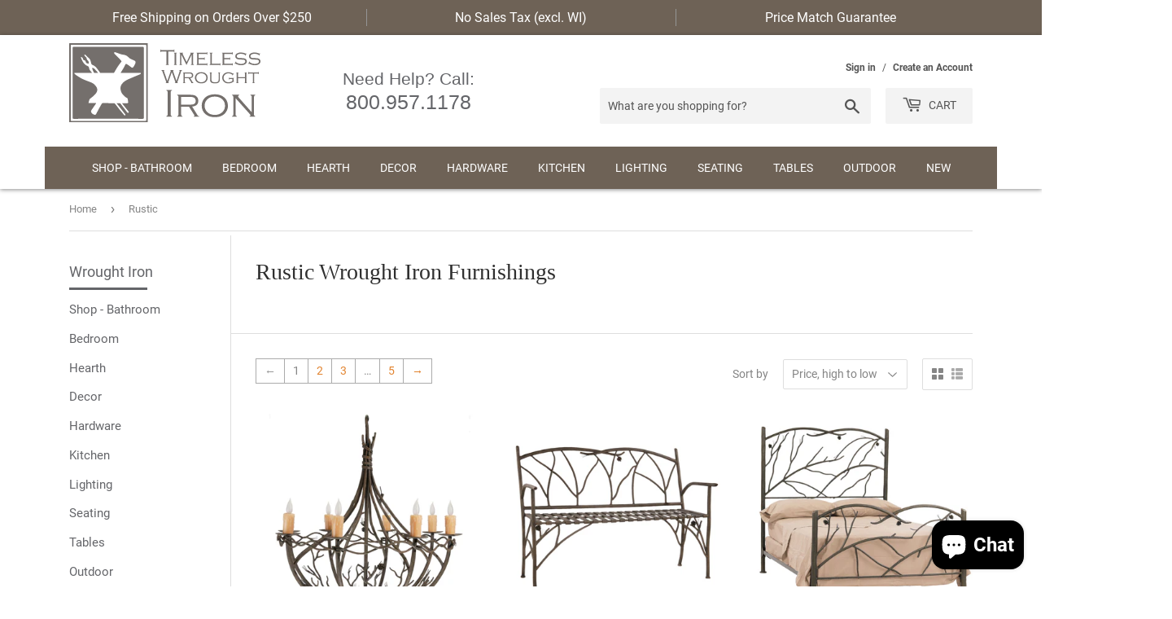

--- FILE ---
content_type: text/html; charset=utf-8
request_url: https://timelesswroughtiron.com/collections/rustic-wrought-iron-furnishings
body_size: 121016
content:
<!doctype html>
<html class="no-touch no-js">
<head>
  <link rel="stylesheet" href="https://obscure-escarpment-2240.herokuapp.com/stylesheets/bcpo-front.css">
  <script>var bcpo_product=null;  var bcpo_settings={"fallback":"default","auto_select":"on","load_main_image":"on","replaceImage":"on","border_style":"round","tooltips":"show","sold_out_style":"transparent","theme":"light","jumbo_colors":"medium","jumbo_images":"medium","circle_swatches":"","inventory_style":"amazon","override_ajax":"on","add_price_addons":"on","money_format2":"${{amount}} USD","money_format_without_currency":"${{amount}}","show_currency":"off","global_auto_image_options":"","global_color_options":"","global_colors":[{"key":"","value":"ecf42f"}],"shop_currency":"USD"};var inventory_quantity = [];if(bcpo_product) { for (var i = 0; i < bcpo_product.variants.length; i += 1) { bcpo_product.variants[i].inventory_quantity = inventory_quantity[i]; }}window.bcpo = window.bcpo || {}; bcpo.cart = {"note":null,"attributes":{},"original_total_price":0,"total_price":0,"total_discount":0,"total_weight":0.0,"item_count":0,"items":[],"requires_shipping":false,"currency":"USD","items_subtotal_price":0,"cart_level_discount_applications":[],"checkout_charge_amount":0}; bcpo.ogFormData = FormData; bcpo.money_with_currency_format = "${{amount}} USD";bcpo.money_format = "${{amount}}";</script>

<!-- Google tag (gtag.js) -->
<script async src="https://www.googletagmanager.com/gtag/js?id=G-PN3CWJVSK8"></script>
<script>
  window.dataLayer = window.dataLayer || [];
  function gtag(){dataLayer.push(arguments);}
  gtag('js', new Date());

  gtag('config', 'G-PN3CWJVSK8');
</script>
  
<meta name="google-site-verification" content="PjFnwKpEX1_cabFssBTG5XGGyaI6WIMHHrcbwgO_jfY" />

  <script>(function(H){H.className=H.className.replace(/\bno-js\b/,'js')})(document.documentElement)</script>
  <!-- Basic page needs ================================================== -->
  <meta charset="utf-8">
  <meta http-equiv="X-UA-Compatible" content="IE=edge,chrome=1">

  
  <link rel="shortcut icon" href="//timelesswroughtiron.com/cdn/shop/files/favicon_32x32.png?v=1614296483" type="image/png" />
  

  <!-- Title and description ================================================== -->
  <title>
  Buy Rustic Style Wrought Iron Furnishings Online | Timeless Wrought Iron &ndash; timelesswroughtiron
  </title>

  
    <meta name="description" content="Our Rustic Style Guide has everything you need to fill your rustic space with hand wrought iron furniture and decor including tables, lamps, chairs and so much more.">
  

  <!-- Product meta ================================================== -->
  <!-- /snippets/social-meta-tags.liquid -->




<meta property="og:site_name" content="timelesswroughtiron">
<meta property="og:url" content="https://timelesswroughtiron.com/collections/rustic-wrought-iron-furnishings">
<meta property="og:title" content="Buy Rustic Style Wrought Iron Furnishings Online | Timeless Wrought Iron">
<meta property="og:type" content="product.group">
<meta property="og:description" content="Our Rustic Style Guide has everything you need to fill your rustic space with hand wrought iron furniture and decor including tables, lamps, chairs and so much more.">

<meta property="og:image" content="http://timelesswroughtiron.com/cdn/shop/files/timelesswroughtiron-logo-100_1200x1200.png?v=1644056115">
<meta property="og:image:secure_url" content="https://timelesswroughtiron.com/cdn/shop/files/timelesswroughtiron-logo-100_1200x1200.png?v=1644056115">


<meta name="twitter:card" content="summary_large_image">
<meta name="twitter:title" content="Buy Rustic Style Wrought Iron Furnishings Online | Timeless Wrought Iron">
<meta name="twitter:description" content="Our Rustic Style Guide has everything you need to fill your rustic space with hand wrought iron furniture and decor including tables, lamps, chairs and so much more.">


  <!-- Helpers ================================================== -->
  <link rel="canonical" href="https://timelesswroughtiron.com/collections/rustic-wrought-iron-furnishings">
  <meta name="viewport" content="width=device-width,initial-scale=1">
  
  
  
  
  
  
  
  <!-- CSS ================================================== -->
  <link href="//timelesswroughtiron.com/cdn/shop/t/34/assets/theme.scss.css?v=52913400925301902981710274621" rel="stylesheet" type="text/css" media="all" />

  
  
  
  
  <!-- Header hook for plugins ================================================== -->
  <script>window.performance && window.performance.mark && window.performance.mark('shopify.content_for_header.start');</script><meta id="shopify-digital-wallet" name="shopify-digital-wallet" content="/16933322816/digital_wallets/dialog">
<meta name="shopify-checkout-api-token" content="12092a4f1a310dacd3dad5f4cb2965cd">
<meta id="in-context-paypal-metadata" data-shop-id="16933322816" data-venmo-supported="false" data-environment="production" data-locale="en_US" data-paypal-v4="true" data-currency="USD">
<link rel="alternate" type="application/atom+xml" title="Feed" href="/collections/rustic-wrought-iron-furnishings.atom" />
<link rel="next" href="/collections/rustic-wrought-iron-furnishings?page=2">
<link rel="alternate" type="application/json+oembed" href="https://timelesswroughtiron.com/collections/rustic-wrought-iron-furnishings.oembed">
<script async="async" src="/checkouts/internal/preloads.js?locale=en-US"></script>
<link rel="preconnect" href="https://shop.app" crossorigin="anonymous">
<script async="async" src="https://shop.app/checkouts/internal/preloads.js?locale=en-US&shop_id=16933322816" crossorigin="anonymous"></script>
<script id="apple-pay-shop-capabilities" type="application/json">{"shopId":16933322816,"countryCode":"US","currencyCode":"USD","merchantCapabilities":["supports3DS"],"merchantId":"gid:\/\/shopify\/Shop\/16933322816","merchantName":"timelesswroughtiron","requiredBillingContactFields":["postalAddress","email","phone"],"requiredShippingContactFields":["postalAddress","email","phone"],"shippingType":"shipping","supportedNetworks":["visa","masterCard","amex","discover","elo","jcb"],"total":{"type":"pending","label":"timelesswroughtiron","amount":"1.00"},"shopifyPaymentsEnabled":true,"supportsSubscriptions":true}</script>
<script id="shopify-features" type="application/json">{"accessToken":"12092a4f1a310dacd3dad5f4cb2965cd","betas":["rich-media-storefront-analytics"],"domain":"timelesswroughtiron.com","predictiveSearch":true,"shopId":16933322816,"locale":"en"}</script>
<script>var Shopify = Shopify || {};
Shopify.shop = "timelesswroughtiron.myshopify.com";
Shopify.locale = "en";
Shopify.currency = {"active":"USD","rate":"1.0"};
Shopify.country = "US";
Shopify.theme = {"name":"SUPPLY GA4","id":140554862867,"schema_name":"Supply","schema_version":"9.0.4","theme_store_id":679,"role":"main"};
Shopify.theme.handle = "null";
Shopify.theme.style = {"id":null,"handle":null};
Shopify.cdnHost = "timelesswroughtiron.com/cdn";
Shopify.routes = Shopify.routes || {};
Shopify.routes.root = "/";</script>
<script type="module">!function(o){(o.Shopify=o.Shopify||{}).modules=!0}(window);</script>
<script>!function(o){function n(){var o=[];function n(){o.push(Array.prototype.slice.apply(arguments))}return n.q=o,n}var t=o.Shopify=o.Shopify||{};t.loadFeatures=n(),t.autoloadFeatures=n()}(window);</script>
<script>
  window.ShopifyPay = window.ShopifyPay || {};
  window.ShopifyPay.apiHost = "shop.app\/pay";
  window.ShopifyPay.redirectState = null;
</script>
<script id="shop-js-analytics" type="application/json">{"pageType":"collection"}</script>
<script defer="defer" async type="module" src="//timelesswroughtiron.com/cdn/shopifycloud/shop-js/modules/v2/client.init-shop-cart-sync_WVOgQShq.en.esm.js"></script>
<script defer="defer" async type="module" src="//timelesswroughtiron.com/cdn/shopifycloud/shop-js/modules/v2/chunk.common_C_13GLB1.esm.js"></script>
<script defer="defer" async type="module" src="//timelesswroughtiron.com/cdn/shopifycloud/shop-js/modules/v2/chunk.modal_CLfMGd0m.esm.js"></script>
<script type="module">
  await import("//timelesswroughtiron.com/cdn/shopifycloud/shop-js/modules/v2/client.init-shop-cart-sync_WVOgQShq.en.esm.js");
await import("//timelesswroughtiron.com/cdn/shopifycloud/shop-js/modules/v2/chunk.common_C_13GLB1.esm.js");
await import("//timelesswroughtiron.com/cdn/shopifycloud/shop-js/modules/v2/chunk.modal_CLfMGd0m.esm.js");

  window.Shopify.SignInWithShop?.initShopCartSync?.({"fedCMEnabled":true,"windoidEnabled":true});

</script>
<script>
  window.Shopify = window.Shopify || {};
  if (!window.Shopify.featureAssets) window.Shopify.featureAssets = {};
  window.Shopify.featureAssets['shop-js'] = {"shop-cart-sync":["modules/v2/client.shop-cart-sync_DuR37GeY.en.esm.js","modules/v2/chunk.common_C_13GLB1.esm.js","modules/v2/chunk.modal_CLfMGd0m.esm.js"],"init-fed-cm":["modules/v2/client.init-fed-cm_BucUoe6W.en.esm.js","modules/v2/chunk.common_C_13GLB1.esm.js","modules/v2/chunk.modal_CLfMGd0m.esm.js"],"shop-toast-manager":["modules/v2/client.shop-toast-manager_B0JfrpKj.en.esm.js","modules/v2/chunk.common_C_13GLB1.esm.js","modules/v2/chunk.modal_CLfMGd0m.esm.js"],"init-shop-cart-sync":["modules/v2/client.init-shop-cart-sync_WVOgQShq.en.esm.js","modules/v2/chunk.common_C_13GLB1.esm.js","modules/v2/chunk.modal_CLfMGd0m.esm.js"],"shop-button":["modules/v2/client.shop-button_B_U3bv27.en.esm.js","modules/v2/chunk.common_C_13GLB1.esm.js","modules/v2/chunk.modal_CLfMGd0m.esm.js"],"init-windoid":["modules/v2/client.init-windoid_DuP9q_di.en.esm.js","modules/v2/chunk.common_C_13GLB1.esm.js","modules/v2/chunk.modal_CLfMGd0m.esm.js"],"shop-cash-offers":["modules/v2/client.shop-cash-offers_BmULhtno.en.esm.js","modules/v2/chunk.common_C_13GLB1.esm.js","modules/v2/chunk.modal_CLfMGd0m.esm.js"],"pay-button":["modules/v2/client.pay-button_CrPSEbOK.en.esm.js","modules/v2/chunk.common_C_13GLB1.esm.js","modules/v2/chunk.modal_CLfMGd0m.esm.js"],"init-customer-accounts":["modules/v2/client.init-customer-accounts_jNk9cPYQ.en.esm.js","modules/v2/client.shop-login-button_DJ5ldayH.en.esm.js","modules/v2/chunk.common_C_13GLB1.esm.js","modules/v2/chunk.modal_CLfMGd0m.esm.js"],"avatar":["modules/v2/client.avatar_BTnouDA3.en.esm.js"],"checkout-modal":["modules/v2/client.checkout-modal_pBPyh9w8.en.esm.js","modules/v2/chunk.common_C_13GLB1.esm.js","modules/v2/chunk.modal_CLfMGd0m.esm.js"],"init-shop-for-new-customer-accounts":["modules/v2/client.init-shop-for-new-customer-accounts_BUoCy7a5.en.esm.js","modules/v2/client.shop-login-button_DJ5ldayH.en.esm.js","modules/v2/chunk.common_C_13GLB1.esm.js","modules/v2/chunk.modal_CLfMGd0m.esm.js"],"init-customer-accounts-sign-up":["modules/v2/client.init-customer-accounts-sign-up_CnczCz9H.en.esm.js","modules/v2/client.shop-login-button_DJ5ldayH.en.esm.js","modules/v2/chunk.common_C_13GLB1.esm.js","modules/v2/chunk.modal_CLfMGd0m.esm.js"],"init-shop-email-lookup-coordinator":["modules/v2/client.init-shop-email-lookup-coordinator_CzjY5t9o.en.esm.js","modules/v2/chunk.common_C_13GLB1.esm.js","modules/v2/chunk.modal_CLfMGd0m.esm.js"],"shop-follow-button":["modules/v2/client.shop-follow-button_CsYC63q7.en.esm.js","modules/v2/chunk.common_C_13GLB1.esm.js","modules/v2/chunk.modal_CLfMGd0m.esm.js"],"shop-login-button":["modules/v2/client.shop-login-button_DJ5ldayH.en.esm.js","modules/v2/chunk.common_C_13GLB1.esm.js","modules/v2/chunk.modal_CLfMGd0m.esm.js"],"shop-login":["modules/v2/client.shop-login_B9ccPdmx.en.esm.js","modules/v2/chunk.common_C_13GLB1.esm.js","modules/v2/chunk.modal_CLfMGd0m.esm.js"],"lead-capture":["modules/v2/client.lead-capture_D0K_KgYb.en.esm.js","modules/v2/chunk.common_C_13GLB1.esm.js","modules/v2/chunk.modal_CLfMGd0m.esm.js"],"payment-terms":["modules/v2/client.payment-terms_BWmiNN46.en.esm.js","modules/v2/chunk.common_C_13GLB1.esm.js","modules/v2/chunk.modal_CLfMGd0m.esm.js"]};
</script>
<script>(function() {
  var isLoaded = false;
  function asyncLoad() {
    if (isLoaded) return;
    isLoaded = true;
    var urls = ["https:\/\/cdn.enlistly.com\/trail\/timelesswroughtiron.myshopify.com-c596871ee0ef17a78b859399a04c3310.js?shop=timelesswroughtiron.myshopify.com","\/\/cdn.shopify.com\/proxy\/8afb0dbe51eb26cd54def87315ba701e05167be878352128a9b099463d6965bc\/obscure-escarpment-2240.herokuapp.com\/js\/best_custom_product_options.js?shop=timelesswroughtiron.myshopify.com\u0026sp-cache-control=cHVibGljLCBtYXgtYWdlPTkwMA","https:\/\/cdn1.stamped.io\/files\/widget.min.js?shop=timelesswroughtiron.myshopify.com","\/\/cdn.shopify.com\/proxy\/924a0d8e80fb59b774e3399e1e79e0c80710dbd58b785bf16454e6581ef42e61\/bingshoppingtool-t2app-prod.trafficmanager.net\/uet\/tracking_script?shop=timelesswroughtiron.myshopify.com\u0026sp-cache-control=cHVibGljLCBtYXgtYWdlPTkwMA"];
    for (var i = 0; i < urls.length; i++) {
      var s = document.createElement('script');
      s.type = 'text/javascript';
      s.async = true;
      s.src = urls[i];
      var x = document.getElementsByTagName('script')[0];
      x.parentNode.insertBefore(s, x);
    }
  };
  if(window.attachEvent) {
    window.attachEvent('onload', asyncLoad);
  } else {
    window.addEventListener('load', asyncLoad, false);
  }
})();</script>
<script id="__st">var __st={"a":16933322816,"offset":-21600,"reqid":"8328d250-57e1-4b6d-9b94-d47747db4de1-1769532011","pageurl":"timelesswroughtiron.com\/collections\/rustic-wrought-iron-furnishings","u":"02751387bca9","p":"collection","rtyp":"collection","rid":165329993786};</script>
<script>window.ShopifyPaypalV4VisibilityTracking = true;</script>
<script id="captcha-bootstrap">!function(){'use strict';const t='contact',e='account',n='new_comment',o=[[t,t],['blogs',n],['comments',n],[t,'customer']],c=[[e,'customer_login'],[e,'guest_login'],[e,'recover_customer_password'],[e,'create_customer']],r=t=>t.map((([t,e])=>`form[action*='/${t}']:not([data-nocaptcha='true']) input[name='form_type'][value='${e}']`)).join(','),a=t=>()=>t?[...document.querySelectorAll(t)].map((t=>t.form)):[];function s(){const t=[...o],e=r(t);return a(e)}const i='password',u='form_key',d=['recaptcha-v3-token','g-recaptcha-response','h-captcha-response',i],f=()=>{try{return window.sessionStorage}catch{return}},m='__shopify_v',_=t=>t.elements[u];function p(t,e,n=!1){try{const o=window.sessionStorage,c=JSON.parse(o.getItem(e)),{data:r}=function(t){const{data:e,action:n}=t;return t[m]||n?{data:e,action:n}:{data:t,action:n}}(c);for(const[e,n]of Object.entries(r))t.elements[e]&&(t.elements[e].value=n);n&&o.removeItem(e)}catch(o){console.error('form repopulation failed',{error:o})}}const l='form_type',E='cptcha';function T(t){t.dataset[E]=!0}const w=window,h=w.document,L='Shopify',v='ce_forms',y='captcha';let A=!1;((t,e)=>{const n=(g='f06e6c50-85a8-45c8-87d0-21a2b65856fe',I='https://cdn.shopify.com/shopifycloud/storefront-forms-hcaptcha/ce_storefront_forms_captcha_hcaptcha.v1.5.2.iife.js',D={infoText:'Protected by hCaptcha',privacyText:'Privacy',termsText:'Terms'},(t,e,n)=>{const o=w[L][v],c=o.bindForm;if(c)return c(t,g,e,D).then(n);var r;o.q.push([[t,g,e,D],n]),r=I,A||(h.body.append(Object.assign(h.createElement('script'),{id:'captcha-provider',async:!0,src:r})),A=!0)});var g,I,D;w[L]=w[L]||{},w[L][v]=w[L][v]||{},w[L][v].q=[],w[L][y]=w[L][y]||{},w[L][y].protect=function(t,e){n(t,void 0,e),T(t)},Object.freeze(w[L][y]),function(t,e,n,w,h,L){const[v,y,A,g]=function(t,e,n){const i=e?o:[],u=t?c:[],d=[...i,...u],f=r(d),m=r(i),_=r(d.filter((([t,e])=>n.includes(e))));return[a(f),a(m),a(_),s()]}(w,h,L),I=t=>{const e=t.target;return e instanceof HTMLFormElement?e:e&&e.form},D=t=>v().includes(t);t.addEventListener('submit',(t=>{const e=I(t);if(!e)return;const n=D(e)&&!e.dataset.hcaptchaBound&&!e.dataset.recaptchaBound,o=_(e),c=g().includes(e)&&(!o||!o.value);(n||c)&&t.preventDefault(),c&&!n&&(function(t){try{if(!f())return;!function(t){const e=f();if(!e)return;const n=_(t);if(!n)return;const o=n.value;o&&e.removeItem(o)}(t);const e=Array.from(Array(32),(()=>Math.random().toString(36)[2])).join('');!function(t,e){_(t)||t.append(Object.assign(document.createElement('input'),{type:'hidden',name:u})),t.elements[u].value=e}(t,e),function(t,e){const n=f();if(!n)return;const o=[...t.querySelectorAll(`input[type='${i}']`)].map((({name:t})=>t)),c=[...d,...o],r={};for(const[a,s]of new FormData(t).entries())c.includes(a)||(r[a]=s);n.setItem(e,JSON.stringify({[m]:1,action:t.action,data:r}))}(t,e)}catch(e){console.error('failed to persist form',e)}}(e),e.submit())}));const S=(t,e)=>{t&&!t.dataset[E]&&(n(t,e.some((e=>e===t))),T(t))};for(const o of['focusin','change'])t.addEventListener(o,(t=>{const e=I(t);D(e)&&S(e,y())}));const B=e.get('form_key'),M=e.get(l),P=B&&M;t.addEventListener('DOMContentLoaded',(()=>{const t=y();if(P)for(const e of t)e.elements[l].value===M&&p(e,B);[...new Set([...A(),...v().filter((t=>'true'===t.dataset.shopifyCaptcha))])].forEach((e=>S(e,t)))}))}(h,new URLSearchParams(w.location.search),n,t,e,['guest_login'])})(!0,!0)}();</script>
<script integrity="sha256-4kQ18oKyAcykRKYeNunJcIwy7WH5gtpwJnB7kiuLZ1E=" data-source-attribution="shopify.loadfeatures" defer="defer" src="//timelesswroughtiron.com/cdn/shopifycloud/storefront/assets/storefront/load_feature-a0a9edcb.js" crossorigin="anonymous"></script>
<script crossorigin="anonymous" defer="defer" src="//timelesswroughtiron.com/cdn/shopifycloud/storefront/assets/shopify_pay/storefront-65b4c6d7.js?v=20250812"></script>
<script data-source-attribution="shopify.dynamic_checkout.dynamic.init">var Shopify=Shopify||{};Shopify.PaymentButton=Shopify.PaymentButton||{isStorefrontPortableWallets:!0,init:function(){window.Shopify.PaymentButton.init=function(){};var t=document.createElement("script");t.src="https://timelesswroughtiron.com/cdn/shopifycloud/portable-wallets/latest/portable-wallets.en.js",t.type="module",document.head.appendChild(t)}};
</script>
<script data-source-attribution="shopify.dynamic_checkout.buyer_consent">
  function portableWalletsHideBuyerConsent(e){var t=document.getElementById("shopify-buyer-consent"),n=document.getElementById("shopify-subscription-policy-button");t&&n&&(t.classList.add("hidden"),t.setAttribute("aria-hidden","true"),n.removeEventListener("click",e))}function portableWalletsShowBuyerConsent(e){var t=document.getElementById("shopify-buyer-consent"),n=document.getElementById("shopify-subscription-policy-button");t&&n&&(t.classList.remove("hidden"),t.removeAttribute("aria-hidden"),n.addEventListener("click",e))}window.Shopify?.PaymentButton&&(window.Shopify.PaymentButton.hideBuyerConsent=portableWalletsHideBuyerConsent,window.Shopify.PaymentButton.showBuyerConsent=portableWalletsShowBuyerConsent);
</script>
<script data-source-attribution="shopify.dynamic_checkout.cart.bootstrap">document.addEventListener("DOMContentLoaded",(function(){function t(){return document.querySelector("shopify-accelerated-checkout-cart, shopify-accelerated-checkout")}if(t())Shopify.PaymentButton.init();else{new MutationObserver((function(e,n){t()&&(Shopify.PaymentButton.init(),n.disconnect())})).observe(document.body,{childList:!0,subtree:!0})}}));
</script>
<link id="shopify-accelerated-checkout-styles" rel="stylesheet" media="screen" href="https://timelesswroughtiron.com/cdn/shopifycloud/portable-wallets/latest/accelerated-checkout-backwards-compat.css" crossorigin="anonymous">
<style id="shopify-accelerated-checkout-cart">
        #shopify-buyer-consent {
  margin-top: 1em;
  display: inline-block;
  width: 100%;
}

#shopify-buyer-consent.hidden {
  display: none;
}

#shopify-subscription-policy-button {
  background: none;
  border: none;
  padding: 0;
  text-decoration: underline;
  font-size: inherit;
  cursor: pointer;
}

#shopify-subscription-policy-button::before {
  box-shadow: none;
}

      </style>

<script>window.performance && window.performance.mark && window.performance.mark('shopify.content_for_header.end');</script>
  <script id="vopo-head">(function () {
	if (((document.documentElement.innerHTML.includes('asyncLoad') && !document.documentElement.innerHTML.includes('\\/obscure' + '-escarpment-2240')) || (window.bcpo && bcpo.disabled)) && !window.location.href.match(/[&?]yesbcpo/)) return;
	var script = document.createElement('script');
	var reg = new RegExp('\\\\/\\\\/cdn\\.shopify\\.com\\\\/proxy\\\\/[a-z0-9]+\\\\/obscure-escarpment-2240\\.herokuapp\\.com\\\\/js\\\\/best_custom_product_options\\.js[^"]+');
	var match = reg.exec(document.documentElement.innerHTML);
	script.src = match[0].split('\\').join('').replace('%3f', '?').replace('u0026', '&');
	var vopoHead = document.getElementById('vopo-head'); vopoHead.parentNode.insertBefore(script, vopoHead);
})();
</script>

  
  

  
  <script src="//timelesswroughtiron.com/cdn/shop/t/34/assets/jquery-2.2.3.min.js?v=58211863146907186831672085560" type="text/javascript"></script>

  <script src="//timelesswroughtiron.com/cdn/shop/t/34/assets/lazysizes.min.js?v=8147953233334221341672085560" async="async"></script>
  <script src="//timelesswroughtiron.com/cdn/shop/t/34/assets/vendor.js?v=106177282645720727331672085560" defer="defer"></script>
  <script src="//timelesswroughtiron.com/cdn/shop/t/34/assets/theme.js?v=3205298967115848121672085560" defer="defer"></script>
   
  <script src="//timelesswroughtiron.com/cdn/shop/t/34/assets/ParagraphTextSlider.js?v=28627198351804126111672085560" defer="defer"></script>
   

<script src="https://cdn.shopify.com/extensions/e8878072-2f6b-4e89-8082-94b04320908d/inbox-1254/assets/inbox-chat-loader.js" type="text/javascript" defer="defer"></script>
<link href="https://monorail-edge.shopifysvc.com" rel="dns-prefetch">
<script>(function(){if ("sendBeacon" in navigator && "performance" in window) {try {var session_token_from_headers = performance.getEntriesByType('navigation')[0].serverTiming.find(x => x.name == '_s').description;} catch {var session_token_from_headers = undefined;}var session_cookie_matches = document.cookie.match(/_shopify_s=([^;]*)/);var session_token_from_cookie = session_cookie_matches && session_cookie_matches.length === 2 ? session_cookie_matches[1] : "";var session_token = session_token_from_headers || session_token_from_cookie || "";function handle_abandonment_event(e) {var entries = performance.getEntries().filter(function(entry) {return /monorail-edge.shopifysvc.com/.test(entry.name);});if (!window.abandonment_tracked && entries.length === 0) {window.abandonment_tracked = true;var currentMs = Date.now();var navigation_start = performance.timing.navigationStart;var payload = {shop_id: 16933322816,url: window.location.href,navigation_start,duration: currentMs - navigation_start,session_token,page_type: "collection"};window.navigator.sendBeacon("https://monorail-edge.shopifysvc.com/v1/produce", JSON.stringify({schema_id: "online_store_buyer_site_abandonment/1.1",payload: payload,metadata: {event_created_at_ms: currentMs,event_sent_at_ms: currentMs}}));}}window.addEventListener('pagehide', handle_abandonment_event);}}());</script>
<script id="web-pixels-manager-setup">(function e(e,d,r,n,o){if(void 0===o&&(o={}),!Boolean(null===(a=null===(i=window.Shopify)||void 0===i?void 0:i.analytics)||void 0===a?void 0:a.replayQueue)){var i,a;window.Shopify=window.Shopify||{};var t=window.Shopify;t.analytics=t.analytics||{};var s=t.analytics;s.replayQueue=[],s.publish=function(e,d,r){return s.replayQueue.push([e,d,r]),!0};try{self.performance.mark("wpm:start")}catch(e){}var l=function(){var e={modern:/Edge?\/(1{2}[4-9]|1[2-9]\d|[2-9]\d{2}|\d{4,})\.\d+(\.\d+|)|Firefox\/(1{2}[4-9]|1[2-9]\d|[2-9]\d{2}|\d{4,})\.\d+(\.\d+|)|Chrom(ium|e)\/(9{2}|\d{3,})\.\d+(\.\d+|)|(Maci|X1{2}).+ Version\/(15\.\d+|(1[6-9]|[2-9]\d|\d{3,})\.\d+)([,.]\d+|)( \(\w+\)|)( Mobile\/\w+|) Safari\/|Chrome.+OPR\/(9{2}|\d{3,})\.\d+\.\d+|(CPU[ +]OS|iPhone[ +]OS|CPU[ +]iPhone|CPU IPhone OS|CPU iPad OS)[ +]+(15[._]\d+|(1[6-9]|[2-9]\d|\d{3,})[._]\d+)([._]\d+|)|Android:?[ /-](13[3-9]|1[4-9]\d|[2-9]\d{2}|\d{4,})(\.\d+|)(\.\d+|)|Android.+Firefox\/(13[5-9]|1[4-9]\d|[2-9]\d{2}|\d{4,})\.\d+(\.\d+|)|Android.+Chrom(ium|e)\/(13[3-9]|1[4-9]\d|[2-9]\d{2}|\d{4,})\.\d+(\.\d+|)|SamsungBrowser\/([2-9]\d|\d{3,})\.\d+/,legacy:/Edge?\/(1[6-9]|[2-9]\d|\d{3,})\.\d+(\.\d+|)|Firefox\/(5[4-9]|[6-9]\d|\d{3,})\.\d+(\.\d+|)|Chrom(ium|e)\/(5[1-9]|[6-9]\d|\d{3,})\.\d+(\.\d+|)([\d.]+$|.*Safari\/(?![\d.]+ Edge\/[\d.]+$))|(Maci|X1{2}).+ Version\/(10\.\d+|(1[1-9]|[2-9]\d|\d{3,})\.\d+)([,.]\d+|)( \(\w+\)|)( Mobile\/\w+|) Safari\/|Chrome.+OPR\/(3[89]|[4-9]\d|\d{3,})\.\d+\.\d+|(CPU[ +]OS|iPhone[ +]OS|CPU[ +]iPhone|CPU IPhone OS|CPU iPad OS)[ +]+(10[._]\d+|(1[1-9]|[2-9]\d|\d{3,})[._]\d+)([._]\d+|)|Android:?[ /-](13[3-9]|1[4-9]\d|[2-9]\d{2}|\d{4,})(\.\d+|)(\.\d+|)|Mobile Safari.+OPR\/([89]\d|\d{3,})\.\d+\.\d+|Android.+Firefox\/(13[5-9]|1[4-9]\d|[2-9]\d{2}|\d{4,})\.\d+(\.\d+|)|Android.+Chrom(ium|e)\/(13[3-9]|1[4-9]\d|[2-9]\d{2}|\d{4,})\.\d+(\.\d+|)|Android.+(UC? ?Browser|UCWEB|U3)[ /]?(15\.([5-9]|\d{2,})|(1[6-9]|[2-9]\d|\d{3,})\.\d+)\.\d+|SamsungBrowser\/(5\.\d+|([6-9]|\d{2,})\.\d+)|Android.+MQ{2}Browser\/(14(\.(9|\d{2,})|)|(1[5-9]|[2-9]\d|\d{3,})(\.\d+|))(\.\d+|)|K[Aa][Ii]OS\/(3\.\d+|([4-9]|\d{2,})\.\d+)(\.\d+|)/},d=e.modern,r=e.legacy,n=navigator.userAgent;return n.match(d)?"modern":n.match(r)?"legacy":"unknown"}(),u="modern"===l?"modern":"legacy",c=(null!=n?n:{modern:"",legacy:""})[u],f=function(e){return[e.baseUrl,"/wpm","/b",e.hashVersion,"modern"===e.buildTarget?"m":"l",".js"].join("")}({baseUrl:d,hashVersion:r,buildTarget:u}),m=function(e){var d=e.version,r=e.bundleTarget,n=e.surface,o=e.pageUrl,i=e.monorailEndpoint;return{emit:function(e){var a=e.status,t=e.errorMsg,s=(new Date).getTime(),l=JSON.stringify({metadata:{event_sent_at_ms:s},events:[{schema_id:"web_pixels_manager_load/3.1",payload:{version:d,bundle_target:r,page_url:o,status:a,surface:n,error_msg:t},metadata:{event_created_at_ms:s}}]});if(!i)return console&&console.warn&&console.warn("[Web Pixels Manager] No Monorail endpoint provided, skipping logging."),!1;try{return self.navigator.sendBeacon.bind(self.navigator)(i,l)}catch(e){}var u=new XMLHttpRequest;try{return u.open("POST",i,!0),u.setRequestHeader("Content-Type","text/plain"),u.send(l),!0}catch(e){return console&&console.warn&&console.warn("[Web Pixels Manager] Got an unhandled error while logging to Monorail."),!1}}}}({version:r,bundleTarget:l,surface:e.surface,pageUrl:self.location.href,monorailEndpoint:e.monorailEndpoint});try{o.browserTarget=l,function(e){var d=e.src,r=e.async,n=void 0===r||r,o=e.onload,i=e.onerror,a=e.sri,t=e.scriptDataAttributes,s=void 0===t?{}:t,l=document.createElement("script"),u=document.querySelector("head"),c=document.querySelector("body");if(l.async=n,l.src=d,a&&(l.integrity=a,l.crossOrigin="anonymous"),s)for(var f in s)if(Object.prototype.hasOwnProperty.call(s,f))try{l.dataset[f]=s[f]}catch(e){}if(o&&l.addEventListener("load",o),i&&l.addEventListener("error",i),u)u.appendChild(l);else{if(!c)throw new Error("Did not find a head or body element to append the script");c.appendChild(l)}}({src:f,async:!0,onload:function(){if(!function(){var e,d;return Boolean(null===(d=null===(e=window.Shopify)||void 0===e?void 0:e.analytics)||void 0===d?void 0:d.initialized)}()){var d=window.webPixelsManager.init(e)||void 0;if(d){var r=window.Shopify.analytics;r.replayQueue.forEach((function(e){var r=e[0],n=e[1],o=e[2];d.publishCustomEvent(r,n,o)})),r.replayQueue=[],r.publish=d.publishCustomEvent,r.visitor=d.visitor,r.initialized=!0}}},onerror:function(){return m.emit({status:"failed",errorMsg:"".concat(f," has failed to load")})},sri:function(e){var d=/^sha384-[A-Za-z0-9+/=]+$/;return"string"==typeof e&&d.test(e)}(c)?c:"",scriptDataAttributes:o}),m.emit({status:"loading"})}catch(e){m.emit({status:"failed",errorMsg:(null==e?void 0:e.message)||"Unknown error"})}}})({shopId: 16933322816,storefrontBaseUrl: "https://timelesswroughtiron.com",extensionsBaseUrl: "https://extensions.shopifycdn.com/cdn/shopifycloud/web-pixels-manager",monorailEndpoint: "https://monorail-edge.shopifysvc.com/unstable/produce_batch",surface: "storefront-renderer",enabledBetaFlags: ["2dca8a86"],webPixelsConfigList: [{"id":"2037645587","configuration":"{\"ti\":\"14007870\",\"endpoint\":\"https:\/\/bat.bing.com\/action\/0\"}","eventPayloadVersion":"v1","runtimeContext":"STRICT","scriptVersion":"5ee93563fe31b11d2d65e2f09a5229dc","type":"APP","apiClientId":2997493,"privacyPurposes":["ANALYTICS","MARKETING","SALE_OF_DATA"],"dataSharingAdjustments":{"protectedCustomerApprovalScopes":["read_customer_personal_data"]}},{"id":"433684755","configuration":"{\"pixel_id\":\"1555275468109617\",\"pixel_type\":\"facebook_pixel\",\"metaapp_system_user_token\":\"-\"}","eventPayloadVersion":"v1","runtimeContext":"OPEN","scriptVersion":"ca16bc87fe92b6042fbaa3acc2fbdaa6","type":"APP","apiClientId":2329312,"privacyPurposes":["ANALYTICS","MARKETING","SALE_OF_DATA"],"dataSharingAdjustments":{"protectedCustomerApprovalScopes":["read_customer_address","read_customer_email","read_customer_name","read_customer_personal_data","read_customer_phone"]}},{"id":"shopify-app-pixel","configuration":"{}","eventPayloadVersion":"v1","runtimeContext":"STRICT","scriptVersion":"0450","apiClientId":"shopify-pixel","type":"APP","privacyPurposes":["ANALYTICS","MARKETING"]},{"id":"shopify-custom-pixel","eventPayloadVersion":"v1","runtimeContext":"LAX","scriptVersion":"0450","apiClientId":"shopify-pixel","type":"CUSTOM","privacyPurposes":["ANALYTICS","MARKETING"]}],isMerchantRequest: false,initData: {"shop":{"name":"timelesswroughtiron","paymentSettings":{"currencyCode":"USD"},"myshopifyDomain":"timelesswroughtiron.myshopify.com","countryCode":"US","storefrontUrl":"https:\/\/timelesswroughtiron.com"},"customer":null,"cart":null,"checkout":null,"productVariants":[],"purchasingCompany":null},},"https://timelesswroughtiron.com/cdn","fcfee988w5aeb613cpc8e4bc33m6693e112",{"modern":"","legacy":""},{"shopId":"16933322816","storefrontBaseUrl":"https:\/\/timelesswroughtiron.com","extensionBaseUrl":"https:\/\/extensions.shopifycdn.com\/cdn\/shopifycloud\/web-pixels-manager","surface":"storefront-renderer","enabledBetaFlags":"[\"2dca8a86\"]","isMerchantRequest":"false","hashVersion":"fcfee988w5aeb613cpc8e4bc33m6693e112","publish":"custom","events":"[[\"page_viewed\",{}],[\"collection_viewed\",{\"collection\":{\"id\":\"165329993786\",\"title\":\"Rustic\",\"productVariants\":[{\"price\":{\"amount\":2894.0,\"currencyCode\":\"USD\"},\"product\":{\"title\":\"Pine Chandelier 8-Arm w\/ Drip Candle Cover\",\"vendor\":\"Stone County Ironworks\",\"id\":\"6549133066420\",\"untranslatedTitle\":\"Pine Chandelier 8-Arm w\/ Drip Candle Cover\",\"url\":\"\/products\/wrought-iron-pine-chandelier-8-arm\",\"type\":\"Lighting\"},\"id\":\"40109168787636\",\"image\":{\"src\":\"\/\/timelesswroughtiron.com\/cdn\/shop\/products\/TWI-30-118-2_6a757adb-b0c1-4dda-b28f-42a8757525f7.jpg?v=1646549106\"},\"sku\":\"904-143+Amber Drip+NBK\",\"title\":\"Amber Drip \/ Natural Black \/ No Accent\",\"untranslatedTitle\":\"Amber Drip \/ Natural Black \/ No Accent\"},{\"price\":{\"amount\":2820.0,\"currencyCode\":\"USD\"},\"product\":{\"title\":\"Pine Bench\",\"vendor\":\"Stone County Ironworks\",\"id\":\"6541476135092\",\"untranslatedTitle\":\"Pine Bench\",\"url\":\"\/products\/wrought-iron-pine-bench\",\"type\":\"Seating\"},\"id\":\"40074281418932\",\"image\":{\"src\":\"\/\/timelesswroughtiron.com\/cdn\/shop\/products\/TWI-30-098-2_9a85acec-48ac-41e6-b205-b5e675ac0777.jpg?v=1646549010\"},\"sku\":\"903-133+NBK\",\"title\":\"Natural Black \/ No Accent\",\"untranslatedTitle\":\"Natural Black \/ No Accent\"},{\"price\":{\"amount\":2783.0,\"currencyCode\":\"USD\"},\"product\":{\"title\":\"Rustic Pine Bed\",\"vendor\":\"Stone County Ironworks\",\"id\":\"6540649660596\",\"untranslatedTitle\":\"Rustic Pine Bed\",\"url\":\"\/products\/wrought-iron-rustic-pine-bed\",\"type\":\"Bedroom\"},\"id\":\"40158021845172\",\"image\":{\"src\":\"\/\/timelesswroughtiron.com\/cdn\/shop\/products\/WROUGHT-IRON-PINE-BED-2_b9a0fe15-a492-420a-b8a9-c09d66eac23a.jpg?v=1646568865\"},\"sku\":\"904-136+NBK\",\"title\":\"Twin Size \/ Natural Black\",\"untranslatedTitle\":\"Twin Size \/ Natural Black\"},{\"price\":{\"amount\":2586.0,\"currencyCode\":\"USD\"},\"product\":{\"title\":\"Pine Chandelier 6-Arm w\/ Candle Drip Cover\",\"vendor\":\"Stone County Ironworks\",\"id\":\"6549132968116\",\"untranslatedTitle\":\"Pine Chandelier 6-Arm w\/ Candle Drip Cover\",\"url\":\"\/products\/wrought-iron-pine-chandelier-6-arm\",\"type\":\"Lighting\"},\"id\":\"40109155549364\",\"image\":{\"src\":\"\/\/timelesswroughtiron.com\/cdn\/shop\/products\/TWI-30-158-2_7b17709b-2313-46cb-9b16-dd0fe32a8d29.jpg?v=1646549358\"},\"sku\":\"904-728+Amber Drip+NBK\",\"title\":\"Amber Drip \/ Natural Black \/ No Accent\",\"untranslatedTitle\":\"Amber Drip \/ Natural Black \/ No Accent\"},{\"price\":{\"amount\":2550.0,\"currencyCode\":\"USD\"},\"product\":{\"title\":\"Rustic Whisper Creek Bed\",\"vendor\":\"Stone County Ironworks\",\"id\":\"6536957558964\",\"untranslatedTitle\":\"Rustic Whisper Creek Bed\",\"url\":\"\/products\/wrought-iron-rustic-whisper-creek-bed\",\"type\":\"Bedroom\"},\"id\":\"40158031151284\",\"image\":{\"src\":\"\/\/timelesswroughtiron.com\/cdn\/shop\/products\/WROUGHT-IRON-WHISPER-CREEK-BED-2_7e93e701-6c0a-4372-9b13-a70b7b95c9ca.jpg?v=1646569109\"},\"sku\":\"958-050+NBK\",\"title\":\"Twin Size \/ Natural Black\",\"untranslatedTitle\":\"Twin Size \/ Natural Black\"},{\"price\":{\"amount\":2278.0,\"currencyCode\":\"USD\"},\"product\":{\"title\":\"Rustic Pine Corner Bakers Rack\",\"vendor\":\"Stone County Ironworks\",\"id\":\"6540646351028\",\"untranslatedTitle\":\"Rustic Pine Corner Bakers Rack\",\"url\":\"\/products\/wrought-iron-rustic-pine-corner-bakers-rack\",\"type\":\"Kitchen\"},\"id\":\"40158025908404\",\"image\":{\"src\":\"\/\/timelesswroughtiron.com\/cdn\/shop\/products\/ine-corner-bakers-rack-904-144-2_5f65d711-7c15-455b-b698-ad1ed80dd927.jpg?v=1646545526\"},\"sku\":\"904-144+BASE+NBK\",\"title\":\"No Top-Base Only \/ Natural Black\",\"untranslatedTitle\":\"No Top-Base Only \/ Natural Black\"},{\"price\":{\"amount\":1670.0,\"currencyCode\":\"USD\"},\"product\":{\"title\":\"Rustic Pine Headboard\",\"vendor\":\"Stone County Ironworks\",\"id\":\"6540643958964\",\"untranslatedTitle\":\"Rustic Pine Headboard\",\"url\":\"\/products\/wrought-iron-rustic-pine-headboard\",\"type\":\"Bedroom\"},\"id\":\"40120644010164\",\"image\":{\"src\":\"\/\/timelesswroughtiron.com\/cdn\/shop\/products\/WROUGHT-IRON-PINE-HEADBOARD-2_25695f7a-6404-423c-bb1a-fb72919116ad.jpg?v=1646568869\"},\"sku\":\"904-137+NBK\",\"title\":\"Twin Size \/ Natural Black\",\"untranslatedTitle\":\"Twin Size \/ Natural Black\"},{\"price\":{\"amount\":1530.0,\"currencyCode\":\"USD\"},\"product\":{\"title\":\"Whisper Creek Headboard\",\"vendor\":\"Stone County Ironworks\",\"id\":\"6536957690036\",\"untranslatedTitle\":\"Whisper Creek Headboard\",\"url\":\"\/products\/wrought-iron-whisper-creek-headboard\",\"type\":\"Bedroom\"},\"id\":\"40120707023028\",\"image\":{\"src\":\"\/\/timelesswroughtiron.com\/cdn\/shop\/products\/t-iron-whisper-creek-headboard-2_2ce3aec6-02d8-49bb-92fb-ed6d472b19e4.jpg?v=1646547050\"},\"sku\":\"958-051+NBK\",\"title\":\"Twin Size \/ Natural Black\",\"untranslatedTitle\":\"Twin Size \/ Natural Black\"},{\"price\":{\"amount\":1490.0,\"currencyCode\":\"USD\"},\"product\":{\"title\":\"Rustic Pine Breakfast Table\",\"vendor\":\"Stone County Ironworks\",\"id\":\"6540644450484\",\"untranslatedTitle\":\"Rustic Pine Breakfast Table\",\"url\":\"\/products\/wrought-iron-rustic-pine-breakfast-table\",\"type\":\"Tables\"},\"id\":\"40158037311668\",\"image\":{\"src\":\"\/\/timelesswroughtiron.com\/cdn\/shop\/products\/TWI-904-037-2_64edaf2a-887f-4b77-b639-0619eb927749.jpg?v=1646550378\"},\"sku\":\"904-037+BASE+NBK\",\"title\":\"No Top-Base Only \/ Natural Black\",\"untranslatedTitle\":\"No Top-Base Only \/ Natural Black\"},{\"price\":{\"amount\":1416.0,\"currencyCode\":\"USD\"},\"product\":{\"title\":\"Rustic Pine Branched Wall Mirror\",\"vendor\":\"Stone County Ironworks\",\"id\":\"6540644581556\",\"untranslatedTitle\":\"Rustic Pine Branched Wall Mirror\",\"url\":\"\/products\/wrought-iron-rustic-pine-branched-wall-mirror\",\"type\":\"Shop - Bathroom\"},\"id\":\"40109183729844\",\"image\":{\"src\":\"\/\/timelesswroughtiron.com\/cdn\/shop\/products\/iron-pine-branched-wall-mirror-2_0765134c-a57e-4e1a-9c8d-203c30d3cf60.jpg?v=1646545616\"},\"sku\":\"904-240-SML+NBK\",\"title\":\"Small \/ Natural Black \/ No Accent\",\"untranslatedTitle\":\"Small \/ Natural Black \/ No Accent\"},{\"price\":{\"amount\":1354.0,\"currencyCode\":\"USD\"},\"product\":{\"title\":\"Rustic Pine Ice Cream Table\",\"vendor\":\"Stone County Ironworks\",\"id\":\"6536958017716\",\"untranslatedTitle\":\"Rustic Pine Ice Cream Table\",\"url\":\"\/products\/wrought-iron-rustic-pine-ice-cream-table\",\"type\":\"Tables\"},\"id\":\"40120658919604\",\"image\":{\"src\":\"\/\/timelesswroughtiron.com\/cdn\/shop\/products\/pine-ice-cream-table-904036-2_cd6ea730-f3e6-498a-9aa0-0adbaefa9dbe.jpg?v=1646546231\"},\"sku\":\"904-036+BASE+NBK\",\"title\":\"No Top-Base Only \/ Natural Black\",\"untranslatedTitle\":\"No Top-Base Only \/ Natural Black\"},{\"price\":{\"amount\":1341.0,\"currencyCode\":\"USD\"},\"product\":{\"title\":\"Rustic Pine Cocktail Table\",\"vendor\":\"Stone County Ironworks\",\"id\":\"6536958705844\",\"untranslatedTitle\":\"Rustic Pine Cocktail Table\",\"url\":\"\/products\/wrought-iron-rustic-pine-cocktail-table\",\"type\":\"Tables\"},\"id\":\"40171506925748\",\"image\":{\"src\":\"\/\/timelesswroughtiron.com\/cdn\/shop\/products\/pine-cocktail-table-904080-2_d9e0b610-9798-4115-9ef8-eda3ee3170f7.jpg?v=1646546206\"},\"sku\":\"904-080+BASE+NBK\",\"title\":\"No Top-Base Only \/ Natural Black\",\"untranslatedTitle\":\"No Top-Base Only \/ Natural Black\"},{\"price\":{\"amount\":1314.0,\"currencyCode\":\"USD\"},\"product\":{\"title\":\"Pine Settee\",\"vendor\":\"Stone County Ironworks\",\"id\":\"6540647923892\",\"untranslatedTitle\":\"Pine Settee\",\"url\":\"\/products\/wrought-iron-pine-settee\",\"type\":\"Seating\"},\"id\":\"40151941546164\",\"image\":{\"src\":\"\/\/timelesswroughtiron.com\/cdn\/shop\/products\/TWI-30-099-2_6709cb40-09fc-457c-ba8e-5554bb7b2403.jpg?v=1646549015\"},\"sku\":\"903-134+904-862+NBK\",\"title\":\"Cloth \/ Natural Black\",\"untranslatedTitle\":\"Cloth \/ Natural Black\"},{\"price\":{\"amount\":1301.0,\"currencyCode\":\"USD\"},\"product\":{\"title\":\"Rustic Pine Island With Butcher Block Top\",\"vendor\":\"Stone County Ironworks\",\"id\":\"6536947826868\",\"untranslatedTitle\":\"Rustic Pine Island With Butcher Block Top\",\"url\":\"\/products\/rustic-pine-island-with-butcher-block-top\",\"type\":\"Kitchen\"},\"id\":\"40052821328052\",\"image\":{\"src\":\"\/\/timelesswroughtiron.com\/cdn\/shop\/products\/ron-pine-butcher-block-904-858-2_88306aff-0c2d-44fc-aab5-f8ff556ab07b.jpg?v=1646546532\"},\"sku\":\"904-858+NBK\",\"title\":\"Natural Black \/ No Accent\",\"untranslatedTitle\":\"Natural Black \/ No Accent\"},{\"price\":{\"amount\":1297.0,\"currencyCode\":\"USD\"},\"product\":{\"title\":\"Pine Globe Chandelier\",\"vendor\":\"Stone County Ironworks\",\"id\":\"6549133263028\",\"untranslatedTitle\":\"Pine Globe Chandelier\",\"url\":\"\/products\/wrought-iron-pine-globe-chandelier-w-frosted-globe\",\"type\":\"Lighting\"},\"id\":\"40109162660020\",\"image\":{\"src\":\"\/\/timelesswroughtiron.com\/cdn\/shop\/products\/TWI-30-116-2_12dfbc41-07f0-4148-a919-da698ca48928.jpg?v=1646549086\"},\"sku\":\"904-124+946-008+NBK\",\"title\":\"Globe\/ Frosted for Chandelier \/ Natural Black \/ No Accent\",\"untranslatedTitle\":\"Globe\/ Frosted for Chandelier \/ Natural Black \/ No Accent\"},{\"price\":{\"amount\":1219.0,\"currencyCode\":\"USD\"},\"product\":{\"title\":\"Rustic Pine Bar Table with 30in Round Top\",\"vendor\":\"Stone County Ironworks\",\"id\":\"6540644057268\",\"untranslatedTitle\":\"Rustic Pine Bar Table with 30in Round Top\",\"url\":\"\/products\/rustic-pine-bar-height-table-30in-round-top\",\"type\":\"Tables\"},\"id\":\"40142930149556\",\"image\":{\"src\":\"\/\/timelesswroughtiron.com\/cdn\/shop\/products\/TWI-SCI-904-086-30-2_73c0e9ca-3ef0-4008-86b3-0555e734f2ac.jpg?v=1646564389\"},\"sku\":\"904-086+BASE+NBK\",\"title\":\"No Top-Base Only \/ Natural Black\",\"untranslatedTitle\":\"No Top-Base Only \/ Natural Black\"},{\"price\":{\"amount\":1219.0,\"currencyCode\":\"USD\"},\"product\":{\"title\":\"Rustic Pine Bar Table with 42in Round Top\",\"vendor\":\"Stone County Ironworks\",\"id\":\"6540644384948\",\"untranslatedTitle\":\"Rustic Pine Bar Table with 42in Round Top\",\"url\":\"\/products\/rustic-pine-bar-height-table-42in-round-top\",\"type\":\"Tables\"},\"id\":\"40142928052404\",\"image\":{\"src\":\"\/\/timelesswroughtiron.com\/cdn\/shop\/products\/TWI-SCI-904-086-42-2_57fd0806-5f77-4cb1-8e93-a209bd507351.jpg?v=1646564397\"},\"sku\":\"904-086+BASE+NBK\",\"title\":\"No Top-Base Only \/ Natural Black\",\"untranslatedTitle\":\"No Top-Base Only \/ Natural Black\"},{\"price\":{\"amount\":1219.0,\"currencyCode\":\"USD\"},\"product\":{\"title\":\"Rustic Pine Console Table\",\"vendor\":\"Stone County Ironworks\",\"id\":\"6536962801844\",\"untranslatedTitle\":\"Rustic Pine Console Table\",\"url\":\"\/products\/wrought-iron-rustic-pine-console-table\",\"type\":\"Tables\"},\"id\":\"40120644501684\",\"image\":{\"src\":\"\/\/timelesswroughtiron.com\/cdn\/shop\/products\/pine-console-table-904081-2_cf54b472-6e0d-4ea8-9933-f1c86dd2e005.jpg?v=1646546213\"},\"sku\":\"904-081+BASE+NBK\",\"title\":\"No Top-Base Only \/ Natural Black\",\"untranslatedTitle\":\"No Top-Base Only \/ Natural Black\"},{\"price\":{\"amount\":1219.0,\"currencyCode\":\"USD\"},\"product\":{\"title\":\"Rustic Pine Oval Coffee Table\",\"vendor\":\"Stone County Ironworks\",\"id\":\"6536958804148\",\"untranslatedTitle\":\"Rustic Pine Oval Coffee Table\",\"url\":\"\/products\/wrought-iron-rustic-pine-oval-coffee-table\",\"type\":\"Tables\"},\"id\":\"40120655315124\",\"image\":{\"src\":\"\/\/timelesswroughtiron.com\/cdn\/shop\/products\/PINE-OVAL-COFFEE-TABLE-904126-2_05cf2ff1-d956-4570-8f94-a01a1f437717.jpg?v=1646546236\"},\"sku\":\"904-126+BASE+NBK\",\"title\":\"No Top-Base Only \/ Natural Black\",\"untranslatedTitle\":\"No Top-Base Only \/ Natural Black\"},{\"price\":{\"amount\":1191.0,\"currencyCode\":\"USD\"},\"product\":{\"title\":\"Rustic Whisper Creek Coffee Table\",\"vendor\":\"Stone County Ironworks\",\"id\":\"6540649758900\",\"untranslatedTitle\":\"Rustic Whisper Creek Coffee Table\",\"url\":\"\/products\/wrought-iron-rustic-whisper-creek-coffee-table\",\"type\":\"Tables\"},\"id\":\"40158029381812\",\"image\":{\"src\":\"\/\/timelesswroughtiron.com\/cdn\/shop\/products\/per-creek-coffee-table-952-020-2_c5e38e52-2338-44b6-8850-732fc46f802a.jpg?v=1646546179\"},\"sku\":\"952-020+BASE+NBK\",\"title\":\"No Top-Base Only \/ Natural Black\",\"untranslatedTitle\":\"No Top-Base Only \/ Natural Black\"},{\"price\":{\"amount\":1083.0,\"currencyCode\":\"USD\"},\"product\":{\"title\":\"Rustic Whisper Creek Console Table\",\"vendor\":\"Stone County Ironworks\",\"id\":\"6540648775860\",\"untranslatedTitle\":\"Rustic Whisper Creek Console Table\",\"url\":\"\/products\/wrought-iron-rustic-whisper-creek-console-table\",\"type\":\"Tables\"},\"id\":\"40164317823156\",\"image\":{\"src\":\"\/\/timelesswroughtiron.com\/cdn\/shop\/products\/er-creek-console-table-952-022-2_5fd27928-30ef-4165-ab84-9117b48cde05.jpg?v=1646545194\"},\"sku\":\"952-022+BASE+NBK\",\"title\":\"No Top-Base Only \/ Natural Black\",\"untranslatedTitle\":\"No Top-Base Only \/ Natural Black\"},{\"price\":{\"amount\":1083.0,\"currencyCode\":\"USD\"},\"product\":{\"title\":\"Rustic Pine Counter Height Table with 42in Round Top\",\"vendor\":\"Stone County Ironworks\",\"id\":\"6540646547636\",\"untranslatedTitle\":\"Rustic Pine Counter Height Table with 42in Round Top\",\"url\":\"\/products\/rustic-pine-counter-height-table-42in-round-top\",\"type\":\"Tables\"},\"id\":\"40142954528948\",\"image\":{\"src\":\"\/\/timelesswroughtiron.com\/cdn\/shop\/products\/TWI-SCI-904-085-42-2_8595c77f-36b0-4c9b-8c87-4457c3b6c2cb.jpg?v=1646564373\"},\"sku\":\"904-085+BASE+NBK\",\"title\":\"No Top-Base Only \/ Natural Black\",\"untranslatedTitle\":\"No Top-Base Only \/ Natural Black\"},{\"price\":{\"amount\":1083.0,\"currencyCode\":\"USD\"},\"product\":{\"title\":\"Pine Fireplace Tool Set | 5 Piece\",\"vendor\":\"Stone County Ironworks\",\"id\":\"6536948940980\",\"untranslatedTitle\":\"Pine Fireplace Tool Set | 5 Piece\",\"url\":\"\/products\/wrought-iron-pine-fireplace-tool-set\",\"type\":\"Hearth\"},\"id\":\"40120602656948\",\"image\":{\"src\":\"\/\/timelesswroughtiron.com\/cdn\/shop\/products\/TWI-904-030-2_7c21bc42-26cb-4caa-bd07-24aefc96bce3.jpg?v=1646550371\"},\"sku\":\"904-030+NAT+NBK\",\"title\":\"Natural \/ Natural Black\",\"untranslatedTitle\":\"Natural \/ Natural Black\"},{\"price\":{\"amount\":1083.0,\"currencyCode\":\"USD\"},\"product\":{\"title\":\"Rustic Pine Counter Height Table with 30in Round Top\",\"vendor\":\"Stone County Ironworks\",\"id\":\"6536945565876\",\"untranslatedTitle\":\"Rustic Pine Counter Height Table with 30in Round Top\",\"url\":\"\/products\/rustic-pine-counter-height-table-30in-round-top\",\"type\":\"Tables\"},\"id\":\"40142940405940\",\"image\":{\"src\":\"\/\/timelesswroughtiron.com\/cdn\/shop\/products\/TWI-SCI-904-085-30-2_0011dd75-e7b7-40a7-8fd1-4f952ece7070.jpg?v=1646564365\"},\"sku\":\"904-085+BASE+NBK\",\"title\":\"No Top-Base Only \/ Natural Black\",\"untranslatedTitle\":\"No Top-Base Only \/ Natural Black\"}]}}]]"});</script><script>
  window.ShopifyAnalytics = window.ShopifyAnalytics || {};
  window.ShopifyAnalytics.meta = window.ShopifyAnalytics.meta || {};
  window.ShopifyAnalytics.meta.currency = 'USD';
  var meta = {"products":[{"id":6549133066420,"gid":"gid:\/\/shopify\/Product\/6549133066420","vendor":"Stone County Ironworks","type":"Lighting","handle":"wrought-iron-pine-chandelier-8-arm","variants":[{"id":40109168787636,"price":289400,"name":"Pine Chandelier 8-Arm w\/ Drip Candle Cover - Amber Drip \/ Natural Black \/ No Accent","public_title":"Amber Drip \/ Natural Black \/ No Accent","sku":"904-143+Amber Drip+NBK"},{"id":40109168885940,"price":303870,"name":"Pine Chandelier 8-Arm w\/ Drip Candle Cover - Amber Drip \/ Natural Black \/ Gold Accent","public_title":"Amber Drip \/ Natural Black \/ Gold Accent","sku":"904-143+Amber Drip+NBK+GDA"},{"id":40109168984244,"price":303870,"name":"Pine Chandelier 8-Arm w\/ Drip Candle Cover - Amber Drip \/ Natural Black \/ Copper Accent","public_title":"Amber Drip \/ Natural Black \/ Copper Accent","sku":"904-143+Amber Drip+NBK+CPA"},{"id":40109169115316,"price":303870,"name":"Pine Chandelier 8-Arm w\/ Drip Candle Cover - Amber Drip \/ Natural Black \/ Pewter Accent","public_title":"Amber Drip \/ Natural Black \/ Pewter Accent","sku":"904-143+Amber Drip+NBK+PTA"},{"id":40109169213620,"price":324128,"name":"Pine Chandelier 8-Arm w\/ Drip Candle Cover - Amber Drip \/ Burnished Gold \/ No Accent","public_title":"Amber Drip \/ Burnished Gold \/ No Accent","sku":"904-143+Amber Drip+BGF"},{"id":40109169311924,"price":340334,"name":"Pine Chandelier 8-Arm w\/ Drip Candle Cover - Amber Drip \/ Burnished Gold \/ Gold Accent","public_title":"Amber Drip \/ Burnished Gold \/ Gold Accent","sku":"904-143+Amber Drip+BGF+GDA"},{"id":40109169410228,"price":340334,"name":"Pine Chandelier 8-Arm w\/ Drip Candle Cover - Amber Drip \/ Burnished Gold \/ Copper Accent","public_title":"Amber Drip \/ Burnished Gold \/ Copper Accent","sku":"904-143+Amber Drip+BGF+CPA"},{"id":40109169541300,"price":340334,"name":"Pine Chandelier 8-Arm w\/ Drip Candle Cover - Amber Drip \/ Burnished Gold \/ Pewter Accent","public_title":"Amber Drip \/ Burnished Gold \/ Pewter Accent","sku":"904-143+Amber Drip+BGF+PTA"},{"id":40109169606836,"price":324128,"name":"Pine Chandelier 8-Arm w\/ Drip Candle Cover - Amber Drip \/ Satin Black \/ No Accent","public_title":"Amber Drip \/ Satin Black \/ No Accent","sku":"904-143+Amber Drip+SBF"},{"id":40109169705140,"price":340334,"name":"Pine Chandelier 8-Arm w\/ Drip Candle Cover - Amber Drip \/ Satin Black \/ Gold Accent","public_title":"Amber Drip \/ Satin Black \/ Gold Accent","sku":"904-143+Amber Drip+SBF+GDA"},{"id":40109169803444,"price":340334,"name":"Pine Chandelier 8-Arm w\/ Drip Candle Cover - Amber Drip \/ Satin Black \/ Copper Accent","public_title":"Amber Drip \/ Satin Black \/ Copper Accent","sku":"904-143+Amber Drip+SBF+CPA"},{"id":40109169868980,"price":340334,"name":"Pine Chandelier 8-Arm w\/ Drip Candle Cover - Amber Drip \/ Satin Black \/ Pewter Accent","public_title":"Amber Drip \/ Satin Black \/ Pewter Accent","sku":"904-143+Amber Drip+SBF+PTA"},{"id":40109170000052,"price":324128,"name":"Pine Chandelier 8-Arm w\/ Drip Candle Cover - Amber Drip \/ Hand Rubbed Bronze \/ No Accent","public_title":"Amber Drip \/ Hand Rubbed Bronze \/ No Accent","sku":"904-143+Amber Drip+HRB"},{"id":40109170131124,"price":340334,"name":"Pine Chandelier 8-Arm w\/ Drip Candle Cover - Amber Drip \/ Hand Rubbed Bronze \/ Gold Accent","public_title":"Amber Drip \/ Hand Rubbed Bronze \/ Gold Accent","sku":"904-143+Amber Drip+HRB+GDA"},{"id":40109170262196,"price":340334,"name":"Pine Chandelier 8-Arm w\/ Drip Candle Cover - Amber Drip \/ Hand Rubbed Bronze \/ Copper Accent","public_title":"Amber Drip \/ Hand Rubbed Bronze \/ Copper Accent","sku":"904-143+Amber Drip+HRB+CPA"},{"id":40109170393268,"price":340334,"name":"Pine Chandelier 8-Arm w\/ Drip Candle Cover - Amber Drip \/ Hand Rubbed Bronze \/ Pewter Accent","public_title":"Amber Drip \/ Hand Rubbed Bronze \/ Pewter Accent","sku":"904-143+Amber Drip+HRB+PTA"},{"id":40109170524340,"price":324128,"name":"Pine Chandelier 8-Arm w\/ Drip Candle Cover - Amber Drip \/ Woodland Brown \/ No Accent","public_title":"Amber Drip \/ Woodland Brown \/ No Accent","sku":"904-143+Amber Drip+WDB"},{"id":40109170688180,"price":340334,"name":"Pine Chandelier 8-Arm w\/ Drip Candle Cover - Amber Drip \/ Woodland Brown \/ Gold Accent","public_title":"Amber Drip \/ Woodland Brown \/ Gold Accent","sku":"904-143+Amber Drip+WDB+GDA"},{"id":40109170819252,"price":340334,"name":"Pine Chandelier 8-Arm w\/ Drip Candle Cover - Amber Drip \/ Woodland Brown \/ Copper Accent","public_title":"Amber Drip \/ Woodland Brown \/ Copper Accent","sku":"904-143+Amber Drip+WDB+CPA"},{"id":40109170983092,"price":340334,"name":"Pine Chandelier 8-Arm w\/ Drip Candle Cover - Amber Drip \/ Woodland Brown \/ Pewter Accent","public_title":"Amber Drip \/ Woodland Brown \/ Pewter Accent","sku":"904-143+Amber Drip+WDB+PTA"},{"id":40109171081396,"price":324128,"name":"Pine Chandelier 8-Arm w\/ Drip Candle Cover - Amber Drip \/ Hand Rubbed Ivory \/ No Accent","public_title":"Amber Drip \/ Hand Rubbed Ivory \/ No Accent","sku":"904-143+Amber Drip+HRI"},{"id":40109171212468,"price":340334,"name":"Pine Chandelier 8-Arm w\/ Drip Candle Cover - Amber Drip \/ Hand Rubbed Ivory \/ Gold Accent","public_title":"Amber Drip \/ Hand Rubbed Ivory \/ Gold Accent","sku":"904-143+Amber Drip+HRI+GDA"},{"id":40109171343540,"price":340334,"name":"Pine Chandelier 8-Arm w\/ Drip Candle Cover - Amber Drip \/ Hand Rubbed Ivory \/ Copper Accent","public_title":"Amber Drip \/ Hand Rubbed Ivory \/ Copper Accent","sku":"904-143+Amber Drip+HRI+CPA"},{"id":40109171474612,"price":340334,"name":"Pine Chandelier 8-Arm w\/ Drip Candle Cover - Amber Drip \/ Hand Rubbed Ivory \/ Pewter Accent","public_title":"Amber Drip \/ Hand Rubbed Ivory \/ Pewter Accent","sku":"904-143+Amber Drip+HRI+PTA"},{"id":40109171605684,"price":324128,"name":"Pine Chandelier 8-Arm w\/ Drip Candle Cover - Amber Drip \/ Hand Rubbed Pewter \/ No Accent","public_title":"Amber Drip \/ Hand Rubbed Pewter \/ No Accent","sku":"904-143+Amber Drip+HRP"},{"id":40109171736756,"price":340334,"name":"Pine Chandelier 8-Arm w\/ Drip Candle Cover - Amber Drip \/ Hand Rubbed Pewter \/ Gold Accent","public_title":"Amber Drip \/ Hand Rubbed Pewter \/ Gold Accent","sku":"904-143+Amber Drip+HRP+GDA"},{"id":40109171835060,"price":340334,"name":"Pine Chandelier 8-Arm w\/ Drip Candle Cover - Amber Drip \/ Hand Rubbed Pewter \/ Copper Accent","public_title":"Amber Drip \/ Hand Rubbed Pewter \/ Copper Accent","sku":"904-143+Amber Drip+HRP+CPA"},{"id":40109171966132,"price":340334,"name":"Pine Chandelier 8-Arm w\/ Drip Candle Cover - Amber Drip \/ Hand Rubbed Pewter \/ Pewter Accent","public_title":"Amber Drip \/ Hand Rubbed Pewter \/ Pewter Accent","sku":"904-143+Amber Drip+HRP+PTA"},{"id":40109172129972,"price":324128,"name":"Pine Chandelier 8-Arm w\/ Drip Candle Cover - Amber Drip \/ Gunmetal \/ No Accent","public_title":"Amber Drip \/ Gunmetal \/ No Accent","sku":"904-143+Amber Drip+GUN"},{"id":40109172261044,"price":340334,"name":"Pine Chandelier 8-Arm w\/ Drip Candle Cover - Amber Drip \/ Gunmetal \/ Gold Accent","public_title":"Amber Drip \/ Gunmetal \/ Gold Accent","sku":"904-143+Amber Drip+GUN+GDA"},{"id":40109172359348,"price":340334,"name":"Pine Chandelier 8-Arm w\/ Drip Candle Cover - Amber Drip \/ Gunmetal \/ Copper Accent","public_title":"Amber Drip \/ Gunmetal \/ Copper Accent","sku":"904-143+Amber Drip+GUN+CPA"},{"id":40109172457652,"price":340334,"name":"Pine Chandelier 8-Arm w\/ Drip Candle Cover - Amber Drip \/ Gunmetal \/ Pewter Accent","public_title":"Amber Drip \/ Gunmetal \/ Pewter Accent","sku":"904-143+Amber Drip+GUN+PTA"},{"id":40109172555956,"price":324128,"name":"Pine Chandelier 8-Arm w\/ Drip Candle Cover - Amber Drip \/ Hand Rubbed Brass \/ No Accent","public_title":"Amber Drip \/ Hand Rubbed Brass \/ No Accent","sku":"904-143+Amber Drip+HRS"},{"id":40109172687028,"price":340334,"name":"Pine Chandelier 8-Arm w\/ Drip Candle Cover - Amber Drip \/ Hand Rubbed Brass \/ Gold Accent","public_title":"Amber Drip \/ Hand Rubbed Brass \/ Gold Accent","sku":"904-143+Amber Drip+HRS+GDA"},{"id":40109172818100,"price":340334,"name":"Pine Chandelier 8-Arm w\/ Drip Candle Cover - Amber Drip \/ Hand Rubbed Brass \/ Copper Accent","public_title":"Amber Drip \/ Hand Rubbed Brass \/ Copper Accent","sku":"904-143+Amber Drip+HRS+CPA"},{"id":40109172981940,"price":340334,"name":"Pine Chandelier 8-Arm w\/ Drip Candle Cover - Amber Drip \/ Hand Rubbed Brass \/ Pewter Accent","public_title":"Amber Drip \/ Hand Rubbed Brass \/ Pewter Accent","sku":"904-143+Amber Drip+HRS+PTA"},{"id":40109173047476,"price":324128,"name":"Pine Chandelier 8-Arm w\/ Drip Candle Cover - Amber Drip \/ Chalk White Finish \/ No Accent","public_title":"Amber Drip \/ Chalk White Finish \/ No Accent","sku":"904-143+Amber Drip+CHW"},{"id":40109173178548,"price":340334,"name":"Pine Chandelier 8-Arm w\/ Drip Candle Cover - Amber Drip \/ Chalk White Finish \/ Gold Accent","public_title":"Amber Drip \/ Chalk White Finish \/ Gold Accent","sku":"904-143+Amber Drip+CHW+GDA"},{"id":40109173309620,"price":340334,"name":"Pine Chandelier 8-Arm w\/ Drip Candle Cover - Amber Drip \/ Chalk White Finish \/ Copper Accent","public_title":"Amber Drip \/ Chalk White Finish \/ Copper Accent","sku":"904-143+Amber Drip+CHW+CPA"},{"id":40109173440692,"price":340334,"name":"Pine Chandelier 8-Arm w\/ Drip Candle Cover - Amber Drip \/ Chalk White Finish \/ Pewter Accent","public_title":"Amber Drip \/ Chalk White Finish \/ Pewter Accent","sku":"904-143+Amber Drip+CHW+PTA"},{"id":40109173571764,"price":347280,"name":"Pine Chandelier 8-Arm w\/ Drip Candle Cover - Amber Drip \/ Vintage Ivory \/ No Accent","public_title":"Amber Drip \/ Vintage Ivory \/ No Accent","sku":"904-143+Amber Drip+VIF"},{"id":40109173702836,"price":364644,"name":"Pine Chandelier 8-Arm w\/ Drip Candle Cover - Amber Drip \/ Vintage Ivory \/ Gold Accent","public_title":"Amber Drip \/ Vintage Ivory \/ Gold Accent","sku":"904-143+Amber Drip+VIF+GDA"},{"id":40109173833908,"price":364644,"name":"Pine Chandelier 8-Arm w\/ Drip Candle Cover - Amber Drip \/ Vintage Ivory \/ Copper Accent","public_title":"Amber Drip \/ Vintage Ivory \/ Copper Accent","sku":"904-143+Amber Drip+VIF+CPA"},{"id":40109173964980,"price":364644,"name":"Pine Chandelier 8-Arm w\/ Drip Candle Cover - Amber Drip \/ Vintage Ivory \/ Pewter Accent","public_title":"Amber Drip \/ Vintage Ivory \/ Pewter Accent","sku":"904-143+Amber Drip+VIF+PTA"},{"id":40109174096052,"price":289400,"name":"Pine Chandelier 8-Arm w\/ Drip Candle Cover - Ivory Drip Covers \/ Natural Black \/ No Accent","public_title":"Ivory Drip Covers \/ Natural Black \/ No Accent","sku":"904-143+Ivory Drip+NBK"},{"id":40109174227124,"price":303870,"name":"Pine Chandelier 8-Arm w\/ Drip Candle Cover - Ivory Drip Covers \/ Natural Black \/ Gold Accent","public_title":"Ivory Drip Covers \/ Natural Black \/ Gold Accent","sku":"904-143+Ivory Drip+NBK+GDA"},{"id":40109174325428,"price":303870,"name":"Pine Chandelier 8-Arm w\/ Drip Candle Cover - Ivory Drip Covers \/ Natural Black \/ Copper Accent","public_title":"Ivory Drip Covers \/ Natural Black \/ Copper Accent","sku":"904-143+Ivory Drip+NBK+CPA"},{"id":40109174456500,"price":303870,"name":"Pine Chandelier 8-Arm w\/ Drip Candle Cover - Ivory Drip Covers \/ Natural Black \/ Pewter Accent","public_title":"Ivory Drip Covers \/ Natural Black \/ Pewter Accent","sku":"904-143+Ivory Drip+NBK+PTA"},{"id":40109174554804,"price":324128,"name":"Pine Chandelier 8-Arm w\/ Drip Candle Cover - Ivory Drip Covers \/ Burnished Gold \/ No Accent","public_title":"Ivory Drip Covers \/ Burnished Gold \/ No Accent","sku":"904-143+Ivory Drip+BGF"},{"id":40109174653108,"price":340334,"name":"Pine Chandelier 8-Arm w\/ Drip Candle Cover - Ivory Drip Covers \/ Burnished Gold \/ Gold Accent","public_title":"Ivory Drip Covers \/ Burnished Gold \/ Gold Accent","sku":"904-143+Ivory Drip+BGF+GDA"},{"id":40109174751412,"price":340334,"name":"Pine Chandelier 8-Arm w\/ Drip Candle Cover - Ivory Drip Covers \/ Burnished Gold \/ Copper Accent","public_title":"Ivory Drip Covers \/ Burnished Gold \/ Copper Accent","sku":"904-143+Ivory Drip+BGF+CPA"},{"id":40109174849716,"price":340334,"name":"Pine Chandelier 8-Arm w\/ Drip Candle Cover - Ivory Drip Covers \/ Burnished Gold \/ Pewter Accent","public_title":"Ivory Drip Covers \/ Burnished Gold \/ Pewter Accent","sku":"904-143+Ivory Drip+BGF+PTA"},{"id":40109174948020,"price":324128,"name":"Pine Chandelier 8-Arm w\/ Drip Candle Cover - Ivory Drip Covers \/ Satin Black \/ No Accent","public_title":"Ivory Drip Covers \/ Satin Black \/ No Accent","sku":"904-143+Ivory Drip+SBF"},{"id":40109175046324,"price":340334,"name":"Pine Chandelier 8-Arm w\/ Drip Candle Cover - Ivory Drip Covers \/ Satin Black \/ Gold Accent","public_title":"Ivory Drip Covers \/ Satin Black \/ Gold Accent","sku":"904-143+Ivory Drip+SBF+GDA"},{"id":40109175144628,"price":340334,"name":"Pine Chandelier 8-Arm w\/ Drip Candle Cover - Ivory Drip Covers \/ Satin Black \/ Copper Accent","public_title":"Ivory Drip Covers \/ Satin Black \/ Copper Accent","sku":"904-143+Ivory Drip+SBF+CPA"},{"id":40109175275700,"price":340334,"name":"Pine Chandelier 8-Arm w\/ Drip Candle Cover - Ivory Drip Covers \/ Satin Black \/ Pewter Accent","public_title":"Ivory Drip Covers \/ Satin Black \/ Pewter Accent","sku":"904-143+Ivory Drip+SBF+PTA"},{"id":40109175406772,"price":324128,"name":"Pine Chandelier 8-Arm w\/ Drip Candle Cover - Ivory Drip Covers \/ Hand Rubbed Bronze \/ No Accent","public_title":"Ivory Drip Covers \/ Hand Rubbed Bronze \/ No Accent","sku":"904-143+Ivory Drip+HRB"},{"id":40109175537844,"price":340334,"name":"Pine Chandelier 8-Arm w\/ Drip Candle Cover - Ivory Drip Covers \/ Hand Rubbed Bronze \/ Gold Accent","public_title":"Ivory Drip Covers \/ Hand Rubbed Bronze \/ Gold Accent","sku":"904-143+Ivory Drip+HRB+GDA"},{"id":40109175701684,"price":340334,"name":"Pine Chandelier 8-Arm w\/ Drip Candle Cover - Ivory Drip Covers \/ Hand Rubbed Bronze \/ Copper Accent","public_title":"Ivory Drip Covers \/ Hand Rubbed Bronze \/ Copper Accent","sku":"904-143+Ivory Drip+HRB+CPA"},{"id":40109175799988,"price":340334,"name":"Pine Chandelier 8-Arm w\/ Drip Candle Cover - Ivory Drip Covers \/ Hand Rubbed Bronze \/ Pewter Accent","public_title":"Ivory Drip Covers \/ Hand Rubbed Bronze \/ Pewter Accent","sku":"904-143+Ivory Drip+HRB+PTA"},{"id":40109175931060,"price":324128,"name":"Pine Chandelier 8-Arm w\/ Drip Candle Cover - Ivory Drip Covers \/ Woodland Brown \/ No Accent","public_title":"Ivory Drip Covers \/ Woodland Brown \/ No Accent","sku":"904-143+Ivory Drip+WDB"},{"id":40109176062132,"price":340334,"name":"Pine Chandelier 8-Arm w\/ Drip Candle Cover - Ivory Drip Covers \/ Woodland Brown \/ Gold Accent","public_title":"Ivory Drip Covers \/ Woodland Brown \/ Gold Accent","sku":"904-143+Ivory Drip+WDB+GDA"},{"id":40109176160436,"price":340334,"name":"Pine Chandelier 8-Arm w\/ Drip Candle Cover - Ivory Drip Covers \/ Woodland Brown \/ Copper Accent","public_title":"Ivory Drip Covers \/ Woodland Brown \/ Copper Accent","sku":"904-143+Ivory Drip+WDB+CPA"},{"id":40109176258740,"price":340334,"name":"Pine Chandelier 8-Arm w\/ Drip Candle Cover - Ivory Drip Covers \/ Woodland Brown \/ Pewter Accent","public_title":"Ivory Drip Covers \/ Woodland Brown \/ Pewter Accent","sku":"904-143+Ivory Drip+WDB+PTA"},{"id":40109176389812,"price":324128,"name":"Pine Chandelier 8-Arm w\/ Drip Candle Cover - Ivory Drip Covers \/ Hand Rubbed Ivory \/ No Accent","public_title":"Ivory Drip Covers \/ Hand Rubbed Ivory \/ No Accent","sku":"904-143+Ivory Drip+HRI"},{"id":40109176488116,"price":340334,"name":"Pine Chandelier 8-Arm w\/ Drip Candle Cover - Ivory Drip Covers \/ Hand Rubbed Ivory \/ Gold Accent","public_title":"Ivory Drip Covers \/ Hand Rubbed Ivory \/ Gold Accent","sku":"904-143+Ivory Drip+HRI+GDA"},{"id":40109176586420,"price":340334,"name":"Pine Chandelier 8-Arm w\/ Drip Candle Cover - Ivory Drip Covers \/ Hand Rubbed Ivory \/ Copper Accent","public_title":"Ivory Drip Covers \/ Hand Rubbed Ivory \/ Copper Accent","sku":"904-143+Ivory Drip+HRI+CPA"},{"id":40109176717492,"price":340334,"name":"Pine Chandelier 8-Arm w\/ Drip Candle Cover - Ivory Drip Covers \/ Hand Rubbed Ivory \/ Pewter Accent","public_title":"Ivory Drip Covers \/ Hand Rubbed Ivory \/ Pewter Accent","sku":"904-143+Ivory Drip+HRI+PTA"},{"id":40109176815796,"price":324128,"name":"Pine Chandelier 8-Arm w\/ Drip Candle Cover - Ivory Drip Covers \/ Hand Rubbed Pewter \/ No Accent","public_title":"Ivory Drip Covers \/ Hand Rubbed Pewter \/ No Accent","sku":"904-143+Ivory Drip+HRP"},{"id":40109176914100,"price":340334,"name":"Pine Chandelier 8-Arm w\/ Drip Candle Cover - Ivory Drip Covers \/ Hand Rubbed Pewter \/ Gold Accent","public_title":"Ivory Drip Covers \/ Hand Rubbed Pewter \/ Gold Accent","sku":"904-143+Ivory Drip+HRP+GDA"},{"id":40109177045172,"price":340334,"name":"Pine Chandelier 8-Arm w\/ Drip Candle Cover - Ivory Drip Covers \/ Hand Rubbed Pewter \/ Copper Accent","public_title":"Ivory Drip Covers \/ Hand Rubbed Pewter \/ Copper Accent","sku":"904-143+Ivory Drip+HRP+CPA"},{"id":40109177143476,"price":340334,"name":"Pine Chandelier 8-Arm w\/ Drip Candle Cover - Ivory Drip Covers \/ Hand Rubbed Pewter \/ Pewter Accent","public_title":"Ivory Drip Covers \/ Hand Rubbed Pewter \/ Pewter Accent","sku":"904-143+Ivory Drip+HRP+PTA"},{"id":40109177241780,"price":324128,"name":"Pine Chandelier 8-Arm w\/ Drip Candle Cover - Ivory Drip Covers \/ Gunmetal \/ No Accent","public_title":"Ivory Drip Covers \/ Gunmetal \/ No Accent","sku":"904-143+Ivory Drip+GUN"},{"id":40109177372852,"price":340334,"name":"Pine Chandelier 8-Arm w\/ Drip Candle Cover - Ivory Drip Covers \/ Gunmetal \/ Gold Accent","public_title":"Ivory Drip Covers \/ Gunmetal \/ Gold Accent","sku":"904-143+Ivory Drip+GUN+GDA"},{"id":40109177471156,"price":340334,"name":"Pine Chandelier 8-Arm w\/ Drip Candle Cover - Ivory Drip Covers \/ Gunmetal \/ Copper Accent","public_title":"Ivory Drip Covers \/ Gunmetal \/ Copper Accent","sku":"904-143+Ivory Drip+GUN+CPA"},{"id":40109177569460,"price":340334,"name":"Pine Chandelier 8-Arm w\/ Drip Candle Cover - Ivory Drip Covers \/ Gunmetal \/ Pewter Accent","public_title":"Ivory Drip Covers \/ Gunmetal \/ Pewter Accent","sku":"904-143+Ivory Drip+GUN+PTA"},{"id":40109177634996,"price":324128,"name":"Pine Chandelier 8-Arm w\/ Drip Candle Cover - Ivory Drip Covers \/ Hand Rubbed Brass \/ No Accent","public_title":"Ivory Drip Covers \/ Hand Rubbed Brass \/ No Accent","sku":"904-143+Ivory Drip+HRS"},{"id":40109177733300,"price":340334,"name":"Pine Chandelier 8-Arm w\/ Drip Candle Cover - Ivory Drip Covers \/ Hand Rubbed Brass \/ Gold Accent","public_title":"Ivory Drip Covers \/ Hand Rubbed Brass \/ Gold Accent","sku":"904-143+Ivory Drip+HRS+GDA"},{"id":40109177831604,"price":340334,"name":"Pine Chandelier 8-Arm w\/ Drip Candle Cover - Ivory Drip Covers \/ Hand Rubbed Brass \/ Copper Accent","public_title":"Ivory Drip Covers \/ Hand Rubbed Brass \/ Copper Accent","sku":"904-143+Ivory Drip+HRS+CPA"},{"id":40109177929908,"price":340334,"name":"Pine Chandelier 8-Arm w\/ Drip Candle Cover - Ivory Drip Covers \/ Hand Rubbed Brass \/ Pewter Accent","public_title":"Ivory Drip Covers \/ Hand Rubbed Brass \/ Pewter Accent","sku":"904-143+Ivory Drip+HRS+PTA"},{"id":40109178028212,"price":324128,"name":"Pine Chandelier 8-Arm w\/ Drip Candle Cover - Ivory Drip Covers \/ Chalk White Finish \/ No Accent","public_title":"Ivory Drip Covers \/ Chalk White Finish \/ No Accent","sku":"904-143+Ivory Drip+CHW"},{"id":40109178159284,"price":340334,"name":"Pine Chandelier 8-Arm w\/ Drip Candle Cover - Ivory Drip Covers \/ Chalk White Finish \/ Gold Accent","public_title":"Ivory Drip Covers \/ Chalk White Finish \/ Gold Accent","sku":"904-143+Ivory Drip+CHW+GDA"},{"id":40109178224820,"price":340334,"name":"Pine Chandelier 8-Arm w\/ Drip Candle Cover - Ivory Drip Covers \/ Chalk White Finish \/ Copper Accent","public_title":"Ivory Drip Covers \/ Chalk White Finish \/ Copper Accent","sku":"904-143+Ivory Drip+CHW+CPA"},{"id":40109178355892,"price":340334,"name":"Pine Chandelier 8-Arm w\/ Drip Candle Cover - Ivory Drip Covers \/ Chalk White Finish \/ Pewter Accent","public_title":"Ivory Drip Covers \/ Chalk White Finish \/ Pewter Accent","sku":"904-143+Ivory Drip+CHW+PTA"},{"id":40109178454196,"price":347280,"name":"Pine Chandelier 8-Arm w\/ Drip Candle Cover - Ivory Drip Covers \/ Vintage Ivory \/ No Accent","public_title":"Ivory Drip Covers \/ Vintage Ivory \/ No Accent","sku":"904-143+Ivory Drip+VIF"},{"id":40109178585268,"price":364644,"name":"Pine Chandelier 8-Arm w\/ Drip Candle Cover - Ivory Drip Covers \/ Vintage Ivory \/ Gold Accent","public_title":"Ivory Drip Covers \/ Vintage Ivory \/ Gold Accent","sku":"904-143+Ivory Drip+VIF+GDA"},{"id":40109178683572,"price":364644,"name":"Pine Chandelier 8-Arm w\/ Drip Candle Cover - Ivory Drip Covers \/ Vintage Ivory \/ Copper Accent","public_title":"Ivory Drip Covers \/ Vintage Ivory \/ Copper Accent","sku":"904-143+Ivory Drip+VIF+CPA"},{"id":40109178749108,"price":364644,"name":"Pine Chandelier 8-Arm w\/ Drip Candle Cover - Ivory Drip Covers \/ Vintage Ivory \/ Pewter Accent","public_title":"Ivory Drip Covers \/ Vintage Ivory \/ Pewter Accent","sku":"904-143+Ivory Drip+VIF+PTA"}],"remote":false},{"id":6541476135092,"gid":"gid:\/\/shopify\/Product\/6541476135092","vendor":"Stone County Ironworks","type":"Seating","handle":"wrought-iron-pine-bench","variants":[{"id":40074281418932,"price":282000,"name":"Pine Bench - Natural Black \/ No Accent","public_title":"Natural Black \/ No Accent","sku":"903-133+NBK"},{"id":40074281484468,"price":296100,"name":"Pine Bench - Natural Black \/ Gold Accent","public_title":"Natural Black \/ Gold Accent","sku":"903-133+NBK+GDA"},{"id":40074281550004,"price":296100,"name":"Pine Bench - Natural Black \/ Copper Accent","public_title":"Natural Black \/ Copper Accent","sku":"903-133+NBK+CPA"},{"id":40074281615540,"price":296100,"name":"Pine Bench - Natural Black \/ Pewter Accent","public_title":"Natural Black \/ Pewter Accent","sku":"903-133+NBK+PTA"},{"id":40074281681076,"price":315840,"name":"Pine Bench - Burnished Gold \/ No Accent","public_title":"Burnished Gold \/ No Accent","sku":"903-133+BGF"},{"id":40074281746612,"price":331632,"name":"Pine Bench - Burnished Gold \/ Gold Accent","public_title":"Burnished Gold \/ Gold Accent","sku":"903-133+BGF+GDA"},{"id":40074281812148,"price":331632,"name":"Pine Bench - Burnished Gold \/ Copper Accent","public_title":"Burnished Gold \/ Copper Accent","sku":"903-133+BGF+CPA"},{"id":40074281844916,"price":331632,"name":"Pine Bench - Burnished Gold \/ Pewter Accent","public_title":"Burnished Gold \/ Pewter Accent","sku":"903-133+BGF+PTA"},{"id":40074281943220,"price":315840,"name":"Pine Bench - Satin Black \/ No Accent","public_title":"Satin Black \/ No Accent","sku":"903-133+SBF"},{"id":40074282008756,"price":331632,"name":"Pine Bench - Satin Black \/ Gold Accent","public_title":"Satin Black \/ Gold Accent","sku":"903-133+SBF+GDA"},{"id":40074282074292,"price":331632,"name":"Pine Bench - Satin Black \/ Copper Accent","public_title":"Satin Black \/ Copper Accent","sku":"903-133+SBF+CPA"},{"id":40074282139828,"price":331632,"name":"Pine Bench - Satin Black \/ Pewter Accent","public_title":"Satin Black \/ Pewter Accent","sku":"903-133+SBF+PTA"},{"id":40074282205364,"price":315840,"name":"Pine Bench - Hand Rubbed Bronze \/ No Accent","public_title":"Hand Rubbed Bronze \/ No Accent","sku":"903-133+HRB"},{"id":40074282270900,"price":331632,"name":"Pine Bench - Hand Rubbed Bronze \/ Gold Accent","public_title":"Hand Rubbed Bronze \/ Gold Accent","sku":"903-133+HRB+GDA"},{"id":40074282336436,"price":331632,"name":"Pine Bench - Hand Rubbed Bronze \/ Copper Accent","public_title":"Hand Rubbed Bronze \/ Copper Accent","sku":"903-133+HRB+CPA"},{"id":40074282401972,"price":331632,"name":"Pine Bench - Hand Rubbed Bronze \/ Pewter Accent","public_title":"Hand Rubbed Bronze \/ Pewter Accent","sku":"903-133+HRB+PTA"},{"id":40074282434740,"price":315840,"name":"Pine Bench - Woodland Brown \/ No Accent","public_title":"Woodland Brown \/ No Accent","sku":"903-133+WDB"},{"id":40074282500276,"price":331632,"name":"Pine Bench - Woodland Brown \/ Gold Accent","public_title":"Woodland Brown \/ Gold Accent","sku":"903-133+WDB+GDA"},{"id":40074282565812,"price":331632,"name":"Pine Bench - Woodland Brown \/ Copper Accent","public_title":"Woodland Brown \/ Copper Accent","sku":"903-133+WDB+CPA"},{"id":40074282631348,"price":331632,"name":"Pine Bench - Woodland Brown \/ Pewter Accent","public_title":"Woodland Brown \/ Pewter Accent","sku":"903-133+WDB+PTA"},{"id":40074282664116,"price":315840,"name":"Pine Bench - Hand Rubbed Ivory \/ No Accent","public_title":"Hand Rubbed Ivory \/ No Accent","sku":"903-133+HRI"},{"id":40074282729652,"price":331632,"name":"Pine Bench - Hand Rubbed Ivory \/ Gold Accent","public_title":"Hand Rubbed Ivory \/ Gold Accent","sku":"903-133+HRI+GDA"},{"id":40074282762420,"price":331632,"name":"Pine Bench - Hand Rubbed Ivory \/ Copper Accent","public_title":"Hand Rubbed Ivory \/ Copper Accent","sku":"903-133+HRI+CPA"},{"id":40074282795188,"price":331632,"name":"Pine Bench - Hand Rubbed Ivory \/ Pewter Accent","public_title":"Hand Rubbed Ivory \/ Pewter Accent","sku":"903-133+HRI+PTA"},{"id":40074282827956,"price":315840,"name":"Pine Bench - Hand Rubbed Pewter \/ No Accent","public_title":"Hand Rubbed Pewter \/ No Accent","sku":"903-133+HRP"},{"id":40074282860724,"price":331632,"name":"Pine Bench - Hand Rubbed Pewter \/ Gold Accent","public_title":"Hand Rubbed Pewter \/ Gold Accent","sku":"903-133+HRP+GDA"},{"id":40074282893492,"price":331632,"name":"Pine Bench - Hand Rubbed Pewter \/ Copper Accent","public_title":"Hand Rubbed Pewter \/ Copper Accent","sku":"903-133+HRP+CPA"},{"id":40074282926260,"price":331632,"name":"Pine Bench - Hand Rubbed Pewter \/ Pewter Accent","public_title":"Hand Rubbed Pewter \/ Pewter Accent","sku":"903-133+HRP+PTA"},{"id":40074282959028,"price":315840,"name":"Pine Bench - Gunmetal \/ No Accent","public_title":"Gunmetal \/ No Accent","sku":"903-133+GUN"},{"id":40074282991796,"price":331632,"name":"Pine Bench - Gunmetal \/ Gold Accent","public_title":"Gunmetal \/ Gold Accent","sku":"903-133+GUN+GDA"},{"id":40074283024564,"price":331632,"name":"Pine Bench - Gunmetal \/ Copper Accent","public_title":"Gunmetal \/ Copper Accent","sku":"903-133+GUN+CPA"},{"id":40074283057332,"price":331632,"name":"Pine Bench - Gunmetal \/ Pewter Accent","public_title":"Gunmetal \/ Pewter Accent","sku":"903-133+GUN+PTA"},{"id":40074283090100,"price":315840,"name":"Pine Bench - Hand Rubbed Brass \/ No Accent","public_title":"Hand Rubbed Brass \/ No Accent","sku":"903-133+HRS"},{"id":40074283122868,"price":331632,"name":"Pine Bench - Hand Rubbed Brass \/ Gold Accent","public_title":"Hand Rubbed Brass \/ Gold Accent","sku":"903-133+HRS+GDA"},{"id":40074283155636,"price":331632,"name":"Pine Bench - Hand Rubbed Brass \/ Copper Accent","public_title":"Hand Rubbed Brass \/ Copper Accent","sku":"903-133+HRS+CPA"},{"id":40074283188404,"price":331632,"name":"Pine Bench - Hand Rubbed Brass \/ Pewter Accent","public_title":"Hand Rubbed Brass \/ Pewter Accent","sku":"903-133+HRS+PTA"},{"id":40074283221172,"price":315840,"name":"Pine Bench - Chalk White Finish \/ No Accent","public_title":"Chalk White Finish \/ No Accent","sku":"903-133+CHW"},{"id":40074283253940,"price":331632,"name":"Pine Bench - Chalk White Finish \/ Gold Accent","public_title":"Chalk White Finish \/ Gold Accent","sku":"903-133+CHW+GDA"},{"id":40074283286708,"price":331632,"name":"Pine Bench - Chalk White Finish \/ Copper Accent","public_title":"Chalk White Finish \/ Copper Accent","sku":"903-133+CHW+CPA"},{"id":40074283319476,"price":331632,"name":"Pine Bench - Chalk White Finish \/ Pewter Accent","public_title":"Chalk White Finish \/ Pewter Accent","sku":"903-133+CHW+PTA"},{"id":40074283352244,"price":338400,"name":"Pine Bench - Vintage Ivory \/ No Accent","public_title":"Vintage Ivory \/ No Accent","sku":"903-133+VIF"},{"id":40074283385012,"price":355320,"name":"Pine Bench - Vintage Ivory \/ Gold Accent","public_title":"Vintage Ivory \/ Gold Accent","sku":"903-133+VIF+GDA"},{"id":40074283417780,"price":355320,"name":"Pine Bench - Vintage Ivory \/ Copper Accent","public_title":"Vintage Ivory \/ Copper Accent","sku":"903-133+VIF+CPA"},{"id":40074283450548,"price":355320,"name":"Pine Bench - Vintage Ivory \/ Pewter Accent","public_title":"Vintage Ivory \/ Pewter Accent","sku":"903-133+VIF+PTA"}],"remote":false},{"id":6540649660596,"gid":"gid:\/\/shopify\/Product\/6540649660596","vendor":"Stone County Ironworks","type":"Bedroom","handle":"wrought-iron-rustic-pine-bed","variants":[{"id":40158021845172,"price":278300,"name":"Rustic Pine Bed - Twin Size \/ Natural Black","public_title":"Twin Size \/ Natural Black","sku":"904-136+NBK"},{"id":40158021910708,"price":311696,"name":"Rustic Pine Bed - Twin Size \/ Burnished Gold","public_title":"Twin Size \/ Burnished Gold","sku":"904-136+BGF"},{"id":40158021976244,"price":311696,"name":"Rustic Pine Bed - Twin Size \/ Satin Black","public_title":"Twin Size \/ Satin Black","sku":"904-136+SBF"},{"id":40158022041780,"price":311696,"name":"Rustic Pine Bed - Twin Size \/ Hand Rubbed Bronze","public_title":"Twin Size \/ Hand Rubbed Bronze","sku":"904-136+HRB"},{"id":40158022107316,"price":311696,"name":"Rustic Pine Bed - Twin Size \/ Woodland Brown","public_title":"Twin Size \/ Woodland Brown","sku":"904-136+WDB"},{"id":40158022140084,"price":311696,"name":"Rustic Pine Bed - Twin Size \/ Hand Rubbed Ivory","public_title":"Twin Size \/ Hand Rubbed Ivory","sku":"904-136+HRI"},{"id":40158022205620,"price":311696,"name":"Rustic Pine Bed - Twin Size \/ Hand Rubbed Pewter","public_title":"Twin Size \/ Hand Rubbed Pewter","sku":"904-136+HRP"},{"id":40158022271156,"price":311696,"name":"Rustic Pine Bed - Twin Size \/ Gunmetal","public_title":"Twin Size \/ Gunmetal","sku":"904-136+GUN"},{"id":40158022303924,"price":311696,"name":"Rustic Pine Bed - Twin Size \/ Hand Rubbed Brass","public_title":"Twin Size \/ Hand Rubbed Brass","sku":"904-136+HRS"},{"id":40158022369460,"price":311696,"name":"Rustic Pine Bed - Twin Size \/ Chalk White Finish","public_title":"Twin Size \/ Chalk White Finish","sku":"904-136+CHW"},{"id":40158022434996,"price":333960,"name":"Rustic Pine Bed - Twin Size \/ Vintage Ivory","public_title":"Twin Size \/ Vintage Ivory","sku":"904-136+VIF"},{"id":40158022500532,"price":313000,"name":"Rustic Pine Bed - Full Size \/ Natural Black","public_title":"Full Size \/ Natural Black","sku":"904-087+NBK"},{"id":40158022533300,"price":350560,"name":"Rustic Pine Bed - Full Size \/ Burnished Gold","public_title":"Full Size \/ Burnished Gold","sku":"904-087+BGF"},{"id":40158022598836,"price":350560,"name":"Rustic Pine Bed - Full Size \/ Satin Black","public_title":"Full Size \/ Satin Black","sku":"904-087+SBF"},{"id":40158022631604,"price":350560,"name":"Rustic Pine Bed - Full Size \/ Hand Rubbed Bronze","public_title":"Full Size \/ Hand Rubbed Bronze","sku":"904-087+HRB"},{"id":40158022729908,"price":350560,"name":"Rustic Pine Bed - Full Size \/ Woodland Brown","public_title":"Full Size \/ Woodland Brown","sku":"904-087+WDB"},{"id":40158022795444,"price":350560,"name":"Rustic Pine Bed - Full Size \/ Hand Rubbed Ivory","public_title":"Full Size \/ Hand Rubbed Ivory","sku":"904-087+HRI"},{"id":40158022828212,"price":350560,"name":"Rustic Pine Bed - Full Size \/ Hand Rubbed Pewter","public_title":"Full Size \/ Hand Rubbed Pewter","sku":"904-087+HRP"},{"id":40158022893748,"price":350560,"name":"Rustic Pine Bed - Full Size \/ Gunmetal","public_title":"Full Size \/ Gunmetal","sku":"904-087+GUN"},{"id":40158022926516,"price":350560,"name":"Rustic Pine Bed - Full Size \/ Hand Rubbed Brass","public_title":"Full Size \/ Hand Rubbed Brass","sku":"904-087+HRS"},{"id":40158022992052,"price":350560,"name":"Rustic Pine Bed - Full Size \/ Chalk White Finish","public_title":"Full Size \/ Chalk White Finish","sku":"904-087+CHW"},{"id":40158023024820,"price":375600,"name":"Rustic Pine Bed - Full Size \/ Vintage Ivory","public_title":"Full Size \/ Vintage Ivory","sku":"904-087+VIF"},{"id":40158023090356,"price":347900,"name":"Rustic Pine Bed - Queen Size \/ Natural Black","public_title":"Queen Size \/ Natural Black","sku":"904-091+NBK"},{"id":40158023123124,"price":389648,"name":"Rustic Pine Bed - Queen Size \/ Burnished Gold","public_title":"Queen Size \/ Burnished Gold","sku":"904-091+BGF"},{"id":40158023188660,"price":389648,"name":"Rustic Pine Bed - Queen Size \/ Satin Black","public_title":"Queen Size \/ Satin Black","sku":"904-091+SBF"},{"id":40158023221428,"price":389648,"name":"Rustic Pine Bed - Queen Size \/ Hand Rubbed Bronze","public_title":"Queen Size \/ Hand Rubbed Bronze","sku":"904-091+HRB"},{"id":40158023286964,"price":389648,"name":"Rustic Pine Bed - Queen Size \/ Woodland Brown","public_title":"Queen Size \/ Woodland Brown","sku":"904-091+WDB"},{"id":40158023352500,"price":389648,"name":"Rustic Pine Bed - Queen Size \/ Hand Rubbed Ivory","public_title":"Queen Size \/ Hand Rubbed Ivory","sku":"904-091+HRI"},{"id":40158023385268,"price":389648,"name":"Rustic Pine Bed - Queen Size \/ Hand Rubbed Pewter","public_title":"Queen Size \/ Hand Rubbed Pewter","sku":"904-091+HRP"},{"id":40158023450804,"price":389648,"name":"Rustic Pine Bed - Queen Size \/ Gunmetal","public_title":"Queen Size \/ Gunmetal","sku":"904-091+GUN"},{"id":40158023516340,"price":389648,"name":"Rustic Pine Bed - Queen Size \/ Hand Rubbed Brass","public_title":"Queen Size \/ Hand Rubbed Brass","sku":"904-091+HRS"},{"id":40158023581876,"price":389648,"name":"Rustic Pine Bed - Queen Size \/ Chalk White Finish","public_title":"Queen Size \/ Chalk White Finish","sku":"904-091+CHW"},{"id":40158023647412,"price":417480,"name":"Rustic Pine Bed - Queen Size \/ Vintage Ivory","public_title":"Queen Size \/ Vintage Ivory","sku":"904-091+VIF"},{"id":40158023712948,"price":382700,"name":"Rustic Pine Bed - King Size \/ Natural Black","public_title":"King Size \/ Natural Black","sku":"904-095+NBK"},{"id":40158023745716,"price":428624,"name":"Rustic Pine Bed - King Size \/ Burnished Gold","public_title":"King Size \/ Burnished Gold","sku":"904-095+BGF"},{"id":40158023844020,"price":428624,"name":"Rustic Pine Bed - King Size \/ Satin Black","public_title":"King Size \/ Satin Black","sku":"904-095+SBF"},{"id":40158023909556,"price":428624,"name":"Rustic Pine Bed - King Size \/ Hand Rubbed Bronze","public_title":"King Size \/ Hand Rubbed Bronze","sku":"904-095+HRB"},{"id":40158023942324,"price":428624,"name":"Rustic Pine Bed - King Size \/ Woodland Brown","public_title":"King Size \/ Woodland Brown","sku":"904-095+WDB"},{"id":40158024007860,"price":428624,"name":"Rustic Pine Bed - King Size \/ Hand Rubbed Ivory","public_title":"King Size \/ Hand Rubbed Ivory","sku":"904-095+HRI"},{"id":40158024040628,"price":428624,"name":"Rustic Pine Bed - King Size \/ Hand Rubbed Pewter","public_title":"King Size \/ Hand Rubbed Pewter","sku":"904-095+HRP"},{"id":40158024106164,"price":428624,"name":"Rustic Pine Bed - King Size \/ Gunmetal","public_title":"King Size \/ Gunmetal","sku":"904-095+GUN"},{"id":40158024171700,"price":428624,"name":"Rustic Pine Bed - King Size \/ Hand Rubbed Brass","public_title":"King Size \/ Hand Rubbed Brass","sku":"904-095+HRS"},{"id":40158024237236,"price":428624,"name":"Rustic Pine Bed - King Size \/ Chalk White Finish","public_title":"King Size \/ Chalk White Finish","sku":"904-095+CHW"},{"id":40158024270004,"price":459240,"name":"Rustic Pine Bed - King Size \/ Vintage Ivory","public_title":"King Size \/ Vintage Ivory","sku":"904-095+VIF"},{"id":40158024335540,"price":417400,"name":"Rustic Pine Bed - Cal-King Size \/ Natural Black","public_title":"Cal-King Size \/ Natural Black","sku":"904-101+NBK"},{"id":40158024401076,"price":467488,"name":"Rustic Pine Bed - Cal-King Size \/ Burnished Gold","public_title":"Cal-King Size \/ Burnished Gold","sku":"904-101+BGF"},{"id":40158024433844,"price":467488,"name":"Rustic Pine Bed - Cal-King Size \/ Satin Black","public_title":"Cal-King Size \/ Satin Black","sku":"904-101+SBF"},{"id":40158024499380,"price":467488,"name":"Rustic Pine Bed - Cal-King Size \/ Hand Rubbed Bronze","public_title":"Cal-King Size \/ Hand Rubbed Bronze","sku":"904-101+HRB"},{"id":40158024532148,"price":467488,"name":"Rustic Pine Bed - Cal-King Size \/ Woodland Brown","public_title":"Cal-King Size \/ Woodland Brown","sku":"904-101+WDB"},{"id":40158024597684,"price":467488,"name":"Rustic Pine Bed - Cal-King Size \/ Hand Rubbed Ivory","public_title":"Cal-King Size \/ Hand Rubbed Ivory","sku":"904-101+HRI"},{"id":40158024663220,"price":467488,"name":"Rustic Pine Bed - Cal-King Size \/ Hand Rubbed Pewter","public_title":"Cal-King Size \/ Hand Rubbed Pewter","sku":"904-101+HRP"},{"id":40158024695988,"price":467488,"name":"Rustic Pine Bed - Cal-King Size \/ Gunmetal","public_title":"Cal-King Size \/ Gunmetal","sku":"904-101+GUN"},{"id":40158024761524,"price":467488,"name":"Rustic Pine Bed - Cal-King Size \/ Hand Rubbed Brass","public_title":"Cal-King Size \/ Hand Rubbed Brass","sku":"904-101+HRS"},{"id":40158024794292,"price":467488,"name":"Rustic Pine Bed - Cal-King Size \/ Chalk White Finish","public_title":"Cal-King Size \/ Chalk White Finish","sku":"904-101+CHW"},{"id":40158024892596,"price":500880,"name":"Rustic Pine Bed - Cal-King Size \/ Vintage Ivory","public_title":"Cal-King Size \/ Vintage Ivory","sku":"904-101+VIF"}],"remote":false},{"id":6549132968116,"gid":"gid:\/\/shopify\/Product\/6549132968116","vendor":"Stone County Ironworks","type":"Lighting","handle":"wrought-iron-pine-chandelier-6-arm","variants":[{"id":40109155549364,"price":258600,"name":"Pine Chandelier 6-Arm w\/ Candle Drip Cover - Amber Drip \/ Natural Black \/ No Accent","public_title":"Amber Drip \/ Natural Black \/ No Accent","sku":"904-728+Amber Drip+NBK"},{"id":40109155582132,"price":271530,"name":"Pine Chandelier 6-Arm w\/ Candle Drip Cover - Amber Drip \/ Natural Black \/ Gold Accent","public_title":"Amber Drip \/ Natural Black \/ Gold Accent","sku":"904-728+Amber Drip+NBK+GDA"},{"id":40109155614900,"price":271530,"name":"Pine Chandelier 6-Arm w\/ Candle Drip Cover - Amber Drip \/ Natural Black \/ Copper Accent","public_title":"Amber Drip \/ Natural Black \/ Copper Accent","sku":"904-728+Amber Drip+NBK+CPA"},{"id":40109155680436,"price":271530,"name":"Pine Chandelier 6-Arm w\/ Candle Drip Cover - Amber Drip \/ Natural Black \/ Pewter Accent","public_title":"Amber Drip \/ Natural Black \/ Pewter Accent","sku":"904-728+Amber Drip+NBK+PTA"},{"id":40109155745972,"price":289632,"name":"Pine Chandelier 6-Arm w\/ Candle Drip Cover - Amber Drip \/ Burnished Gold \/ No Accent","public_title":"Amber Drip \/ Burnished Gold \/ No Accent","sku":"904-728+Amber Drip+BGF"},{"id":40109155811508,"price":304114,"name":"Pine Chandelier 6-Arm w\/ Candle Drip Cover - Amber Drip \/ Burnished Gold \/ Gold Accent","public_title":"Amber Drip \/ Burnished Gold \/ Gold Accent","sku":"904-728+Amber Drip+BGF+GDA"},{"id":40109155877044,"price":304114,"name":"Pine Chandelier 6-Arm w\/ Candle Drip Cover - Amber Drip \/ Burnished Gold \/ Copper Accent","public_title":"Amber Drip \/ Burnished Gold \/ Copper Accent","sku":"904-728+Amber Drip+BGF+CPA"},{"id":40109155942580,"price":304114,"name":"Pine Chandelier 6-Arm w\/ Candle Drip Cover - Amber Drip \/ Burnished Gold \/ Pewter Accent","public_title":"Amber Drip \/ Burnished Gold \/ Pewter Accent","sku":"904-728+Amber Drip+BGF+PTA"},{"id":40109156008116,"price":289632,"name":"Pine Chandelier 6-Arm w\/ Candle Drip Cover - Amber Drip \/ Satin Black \/ No Accent","public_title":"Amber Drip \/ Satin Black \/ No Accent","sku":"904-728+Amber Drip+SBF"},{"id":40109156040884,"price":304114,"name":"Pine Chandelier 6-Arm w\/ Candle Drip Cover - Amber Drip \/ Satin Black \/ Gold Accent","public_title":"Amber Drip \/ Satin Black \/ Gold Accent","sku":"904-728+Amber Drip+SBF+GDA"},{"id":40109156139188,"price":304114,"name":"Pine Chandelier 6-Arm w\/ Candle Drip Cover - Amber Drip \/ Satin Black \/ Copper Accent","public_title":"Amber Drip \/ Satin Black \/ Copper Accent","sku":"904-728+Amber Drip+SBF+CPA"},{"id":40109156204724,"price":304114,"name":"Pine Chandelier 6-Arm w\/ Candle Drip Cover - Amber Drip \/ Satin Black \/ Pewter Accent","public_title":"Amber Drip \/ Satin Black \/ Pewter Accent","sku":"904-728+Amber Drip+SBF+PTA"},{"id":40109156303028,"price":289632,"name":"Pine Chandelier 6-Arm w\/ Candle Drip Cover - Amber Drip \/ Hand Rubbed Bronze \/ No Accent","public_title":"Amber Drip \/ Hand Rubbed Bronze \/ No Accent","sku":"904-728+Amber Drip+HRB"},{"id":40109156368564,"price":304114,"name":"Pine Chandelier 6-Arm w\/ Candle Drip Cover - Amber Drip \/ Hand Rubbed Bronze \/ Gold Accent","public_title":"Amber Drip \/ Hand Rubbed Bronze \/ Gold Accent","sku":"904-728+Amber Drip+HRB+GDA"},{"id":40109156434100,"price":304114,"name":"Pine Chandelier 6-Arm w\/ Candle Drip Cover - Amber Drip \/ Hand Rubbed Bronze \/ Copper Accent","public_title":"Amber Drip \/ Hand Rubbed Bronze \/ Copper Accent","sku":"904-728+Amber Drip+HRB+CPA"},{"id":40109156499636,"price":304114,"name":"Pine Chandelier 6-Arm w\/ Candle Drip Cover - Amber Drip \/ Hand Rubbed Bronze \/ Pewter Accent","public_title":"Amber Drip \/ Hand Rubbed Bronze \/ Pewter Accent","sku":"904-728+Amber Drip+HRB+PTA"},{"id":40109156565172,"price":289632,"name":"Pine Chandelier 6-Arm w\/ Candle Drip Cover - Amber Drip \/ Woodland Brown \/ No Accent","public_title":"Amber Drip \/ Woodland Brown \/ No Accent","sku":"904-728+Amber Drip+WDB"},{"id":40109156630708,"price":304114,"name":"Pine Chandelier 6-Arm w\/ Candle Drip Cover - Amber Drip \/ Woodland Brown \/ Gold Accent","public_title":"Amber Drip \/ Woodland Brown \/ Gold Accent","sku":"904-728+Amber Drip+WDB+GDA"},{"id":40109156696244,"price":304114,"name":"Pine Chandelier 6-Arm w\/ Candle Drip Cover - Amber Drip \/ Woodland Brown \/ Copper Accent","public_title":"Amber Drip \/ Woodland Brown \/ Copper Accent","sku":"904-728+Amber Drip+WDB+CPA"},{"id":40109156761780,"price":304114,"name":"Pine Chandelier 6-Arm w\/ Candle Drip Cover - Amber Drip \/ Woodland Brown \/ Pewter Accent","public_title":"Amber Drip \/ Woodland Brown \/ Pewter Accent","sku":"904-728+Amber Drip+WDB+PTA"},{"id":40109156827316,"price":289632,"name":"Pine Chandelier 6-Arm w\/ Candle Drip Cover - Amber Drip \/ Hand Rubbed Ivory \/ No Accent","public_title":"Amber Drip \/ Hand Rubbed Ivory \/ No Accent","sku":"904-728+Amber Drip+HRI"},{"id":40109156892852,"price":304114,"name":"Pine Chandelier 6-Arm w\/ Candle Drip Cover - Amber Drip \/ Hand Rubbed Ivory \/ Gold Accent","public_title":"Amber Drip \/ Hand Rubbed Ivory \/ Gold Accent","sku":"904-728+Amber Drip+HRI+GDA"},{"id":40109156958388,"price":304114,"name":"Pine Chandelier 6-Arm w\/ Candle Drip Cover - Amber Drip \/ Hand Rubbed Ivory \/ Copper Accent","public_title":"Amber Drip \/ Hand Rubbed Ivory \/ Copper Accent","sku":"904-728+Amber Drip+HRI+CPA"},{"id":40109157056692,"price":304114,"name":"Pine Chandelier 6-Arm w\/ Candle Drip Cover - Amber Drip \/ Hand Rubbed Ivory \/ Pewter Accent","public_title":"Amber Drip \/ Hand Rubbed Ivory \/ Pewter Accent","sku":"904-728+Amber Drip+HRI+PTA"},{"id":40109157154996,"price":289632,"name":"Pine Chandelier 6-Arm w\/ Candle Drip Cover - Amber Drip \/ Hand Rubbed Pewter \/ No Accent","public_title":"Amber Drip \/ Hand Rubbed Pewter \/ No Accent","sku":"904-728+Amber Drip+HRP"},{"id":40109157286068,"price":304114,"name":"Pine Chandelier 6-Arm w\/ Candle Drip Cover - Amber Drip \/ Hand Rubbed Pewter \/ Gold Accent","public_title":"Amber Drip \/ Hand Rubbed Pewter \/ Gold Accent","sku":"904-728+Amber Drip+HRP+GDA"},{"id":40109157384372,"price":304114,"name":"Pine Chandelier 6-Arm w\/ Candle Drip Cover - Amber Drip \/ Hand Rubbed Pewter \/ Copper Accent","public_title":"Amber Drip \/ Hand Rubbed Pewter \/ Copper Accent","sku":"904-728+Amber Drip+HRP+CPA"},{"id":40109157515444,"price":304114,"name":"Pine Chandelier 6-Arm w\/ Candle Drip Cover - Amber Drip \/ Hand Rubbed Pewter \/ Pewter Accent","public_title":"Amber Drip \/ Hand Rubbed Pewter \/ Pewter Accent","sku":"904-728+Amber Drip+HRP+PTA"},{"id":40109157613748,"price":289632,"name":"Pine Chandelier 6-Arm w\/ Candle Drip Cover - Amber Drip \/ Gunmetal \/ No Accent","public_title":"Amber Drip \/ Gunmetal \/ No Accent","sku":"904-728+Amber Drip+GUN"},{"id":40109157875892,"price":304114,"name":"Pine Chandelier 6-Arm w\/ Candle Drip Cover - Amber Drip \/ Gunmetal \/ Gold Accent","public_title":"Amber Drip \/ Gunmetal \/ Gold Accent","sku":"904-728+Amber Drip+GUN+GDA"},{"id":40109157974196,"price":304114,"name":"Pine Chandelier 6-Arm w\/ Candle Drip Cover - Amber Drip \/ Gunmetal \/ Copper Accent","public_title":"Amber Drip \/ Gunmetal \/ Copper Accent","sku":"904-728+Amber Drip+GUN+CPA"},{"id":40109158072500,"price":304114,"name":"Pine Chandelier 6-Arm w\/ Candle Drip Cover - Amber Drip \/ Gunmetal \/ Pewter Accent","public_title":"Amber Drip \/ Gunmetal \/ Pewter Accent","sku":"904-728+Amber Drip+GUN+PTA"},{"id":40109158170804,"price":289632,"name":"Pine Chandelier 6-Arm w\/ Candle Drip Cover - Amber Drip \/ Hand Rubbed Brass \/ No Accent","public_title":"Amber Drip \/ Hand Rubbed Brass \/ No Accent","sku":"904-728+Amber Drip+HRS"},{"id":40109158269108,"price":304114,"name":"Pine Chandelier 6-Arm w\/ Candle Drip Cover - Amber Drip \/ Hand Rubbed Brass \/ Gold Accent","public_title":"Amber Drip \/ Hand Rubbed Brass \/ Gold Accent","sku":"904-728+Amber Drip+HRS+GDA"},{"id":40109158334644,"price":304114,"name":"Pine Chandelier 6-Arm w\/ Candle Drip Cover - Amber Drip \/ Hand Rubbed Brass \/ Copper Accent","public_title":"Amber Drip \/ Hand Rubbed Brass \/ Copper Accent","sku":"904-728+Amber Drip+HRS+CPA"},{"id":40109158400180,"price":304114,"name":"Pine Chandelier 6-Arm w\/ Candle Drip Cover - Amber Drip \/ Hand Rubbed Brass \/ Pewter Accent","public_title":"Amber Drip \/ Hand Rubbed Brass \/ Pewter Accent","sku":"904-728+Amber Drip+HRS+PTA"},{"id":40109158498484,"price":289632,"name":"Pine Chandelier 6-Arm w\/ Candle Drip Cover - Amber Drip \/ Chalk White Finish \/ No Accent","public_title":"Amber Drip \/ Chalk White Finish \/ No Accent","sku":"904-728+Amber Drip+CHW"},{"id":40109158564020,"price":304114,"name":"Pine Chandelier 6-Arm w\/ Candle Drip Cover - Amber Drip \/ Chalk White Finish \/ Gold Accent","public_title":"Amber Drip \/ Chalk White Finish \/ Gold Accent","sku":"904-728+Amber Drip+CHW+GDA"},{"id":40109158662324,"price":304114,"name":"Pine Chandelier 6-Arm w\/ Candle Drip Cover - Amber Drip \/ Chalk White Finish \/ Copper Accent","public_title":"Amber Drip \/ Chalk White Finish \/ Copper Accent","sku":"904-728+Amber Drip+CHW+CPA"},{"id":40109158760628,"price":304114,"name":"Pine Chandelier 6-Arm w\/ Candle Drip Cover - Amber Drip \/ Chalk White Finish \/ Pewter Accent","public_title":"Amber Drip \/ Chalk White Finish \/ Pewter Accent","sku":"904-728+Amber Drip+CHW+PTA"},{"id":40109158858932,"price":310320,"name":"Pine Chandelier 6-Arm w\/ Candle Drip Cover - Amber Drip \/ Vintage Ivory \/ No Accent","public_title":"Amber Drip \/ Vintage Ivory \/ No Accent","sku":"904-728+Amber Drip+VIF"},{"id":40109158957236,"price":325836,"name":"Pine Chandelier 6-Arm w\/ Candle Drip Cover - Amber Drip \/ Vintage Ivory \/ Gold Accent","public_title":"Amber Drip \/ Vintage Ivory \/ Gold Accent","sku":"904-728+Amber Drip+VIF+GDA"},{"id":40109159055540,"price":325836,"name":"Pine Chandelier 6-Arm w\/ Candle Drip Cover - Amber Drip \/ Vintage Ivory \/ Copper Accent","public_title":"Amber Drip \/ Vintage Ivory \/ Copper Accent","sku":"904-728+Amber Drip+VIF+CPA"},{"id":40109159153844,"price":325836,"name":"Pine Chandelier 6-Arm w\/ Candle Drip Cover - Amber Drip \/ Vintage Ivory \/ Pewter Accent","public_title":"Amber Drip \/ Vintage Ivory \/ Pewter Accent","sku":"904-728+Amber Drip+VIF+PTA"},{"id":40109159252148,"price":258600,"name":"Pine Chandelier 6-Arm w\/ Candle Drip Cover - Ivory Drip Covers \/ Natural Black \/ No Accent","public_title":"Ivory Drip Covers \/ Natural Black \/ No Accent","sku":"904-728+Ivory Drip+NBK"},{"id":40109159350452,"price":271530,"name":"Pine Chandelier 6-Arm w\/ Candle Drip Cover - Ivory Drip Covers \/ Natural Black \/ Gold Accent","public_title":"Ivory Drip Covers \/ Natural Black \/ Gold Accent","sku":"904-728+Ivory Drip+NBK+GDA"},{"id":40109159448756,"price":271530,"name":"Pine Chandelier 6-Arm w\/ Candle Drip Cover - Ivory Drip Covers \/ Natural Black \/ Copper Accent","public_title":"Ivory Drip Covers \/ Natural Black \/ Copper Accent","sku":"904-728+Ivory Drip+NBK+CPA"},{"id":40109159579828,"price":271530,"name":"Pine Chandelier 6-Arm w\/ Candle Drip Cover - Ivory Drip Covers \/ Natural Black \/ Pewter Accent","public_title":"Ivory Drip Covers \/ Natural Black \/ Pewter Accent","sku":"904-728+Ivory Drip+NBK+PTA"},{"id":40109159710900,"price":289632,"name":"Pine Chandelier 6-Arm w\/ Candle Drip Cover - Ivory Drip Covers \/ Burnished Gold \/ No Accent","public_title":"Ivory Drip Covers \/ Burnished Gold \/ No Accent","sku":"904-728+Ivory Drip+BGF"},{"id":40109159809204,"price":304114,"name":"Pine Chandelier 6-Arm w\/ Candle Drip Cover - Ivory Drip Covers \/ Burnished Gold \/ Gold Accent","public_title":"Ivory Drip Covers \/ Burnished Gold \/ Gold Accent","sku":"904-728+Ivory Drip+BGF+GDA"},{"id":40109159907508,"price":304114,"name":"Pine Chandelier 6-Arm w\/ Candle Drip Cover - Ivory Drip Covers \/ Burnished Gold \/ Copper Accent","public_title":"Ivory Drip Covers \/ Burnished Gold \/ Copper Accent","sku":"904-728+Ivory Drip+BGF+CPA"},{"id":40109160005812,"price":304114,"name":"Pine Chandelier 6-Arm w\/ Candle Drip Cover - Ivory Drip Covers \/ Burnished Gold \/ Pewter Accent","public_title":"Ivory Drip Covers \/ Burnished Gold \/ Pewter Accent","sku":"904-728+Ivory Drip+BGF+PTA"},{"id":40109160136884,"price":289632,"name":"Pine Chandelier 6-Arm w\/ Candle Drip Cover - Ivory Drip Covers \/ Satin Black \/ No Accent","public_title":"Ivory Drip Covers \/ Satin Black \/ No Accent","sku":"904-728+Ivory Drip+SBF"},{"id":40109160202420,"price":304114,"name":"Pine Chandelier 6-Arm w\/ Candle Drip Cover - Ivory Drip Covers \/ Satin Black \/ Gold Accent","public_title":"Ivory Drip Covers \/ Satin Black \/ Gold Accent","sku":"904-728+Ivory Drip+SBF+GDA"},{"id":40109160300724,"price":304114,"name":"Pine Chandelier 6-Arm w\/ Candle Drip Cover - Ivory Drip Covers \/ Satin Black \/ Copper Accent","public_title":"Ivory Drip Covers \/ Satin Black \/ Copper Accent","sku":"904-728+Ivory Drip+SBF+CPA"},{"id":40109160399028,"price":304114,"name":"Pine Chandelier 6-Arm w\/ Candle Drip Cover - Ivory Drip Covers \/ Satin Black \/ Pewter Accent","public_title":"Ivory Drip Covers \/ Satin Black \/ Pewter Accent","sku":"904-728+Ivory Drip+SBF+PTA"},{"id":40109160497332,"price":289632,"name":"Pine Chandelier 6-Arm w\/ Candle Drip Cover - Ivory Drip Covers \/ Hand Rubbed Bronze \/ No Accent","public_title":"Ivory Drip Covers \/ Hand Rubbed Bronze \/ No Accent","sku":"904-728+Ivory Drip+HRB"},{"id":40109160595636,"price":304114,"name":"Pine Chandelier 6-Arm w\/ Candle Drip Cover - Ivory Drip Covers \/ Hand Rubbed Bronze \/ Gold Accent","public_title":"Ivory Drip Covers \/ Hand Rubbed Bronze \/ Gold Accent","sku":"904-728+Ivory Drip+HRB+GDA"},{"id":40109160726708,"price":304114,"name":"Pine Chandelier 6-Arm w\/ Candle Drip Cover - Ivory Drip Covers \/ Hand Rubbed Bronze \/ Copper Accent","public_title":"Ivory Drip Covers \/ Hand Rubbed Bronze \/ Copper Accent","sku":"904-728+Ivory Drip+HRB+CPA"},{"id":40109160825012,"price":304114,"name":"Pine Chandelier 6-Arm w\/ Candle Drip Cover - Ivory Drip Covers \/ Hand Rubbed Bronze \/ Pewter Accent","public_title":"Ivory Drip Covers \/ Hand Rubbed Bronze \/ Pewter Accent","sku":"904-728+Ivory Drip+HRB+PTA"},{"id":40109160923316,"price":289632,"name":"Pine Chandelier 6-Arm w\/ Candle Drip Cover - Ivory Drip Covers \/ Woodland Brown \/ No Accent","public_title":"Ivory Drip Covers \/ Woodland Brown \/ No Accent","sku":"904-728+Ivory Drip+WDB"},{"id":40109161021620,"price":304114,"name":"Pine Chandelier 6-Arm w\/ Candle Drip Cover - Ivory Drip Covers \/ Woodland Brown \/ Gold Accent","public_title":"Ivory Drip Covers \/ Woodland Brown \/ Gold Accent","sku":"904-728+Ivory Drip+WDB+GDA"},{"id":40109161119924,"price":304114,"name":"Pine Chandelier 6-Arm w\/ Candle Drip Cover - Ivory Drip Covers \/ Woodland Brown \/ Copper Accent","public_title":"Ivory Drip Covers \/ Woodland Brown \/ Copper Accent","sku":"904-728+Ivory Drip+WDB+CPA"},{"id":40109161218228,"price":304114,"name":"Pine Chandelier 6-Arm w\/ Candle Drip Cover - Ivory Drip Covers \/ Woodland Brown \/ Pewter Accent","public_title":"Ivory Drip Covers \/ Woodland Brown \/ Pewter Accent","sku":"904-728+Ivory Drip+WDB+PTA"},{"id":40109161316532,"price":289632,"name":"Pine Chandelier 6-Arm w\/ Candle Drip Cover - Ivory Drip Covers \/ Hand Rubbed Ivory \/ No Accent","public_title":"Ivory Drip Covers \/ Hand Rubbed Ivory \/ No Accent","sku":"904-728+Ivory Drip+HRI"},{"id":40109161414836,"price":304114,"name":"Pine Chandelier 6-Arm w\/ Candle Drip Cover - Ivory Drip Covers \/ Hand Rubbed Ivory \/ Gold Accent","public_title":"Ivory Drip Covers \/ Hand Rubbed Ivory \/ Gold Accent","sku":"904-728+Ivory Drip+HRI+GDA"},{"id":40109161513140,"price":304114,"name":"Pine Chandelier 6-Arm w\/ Candle Drip Cover - Ivory Drip Covers \/ Hand Rubbed Ivory \/ Copper Accent","public_title":"Ivory Drip Covers \/ Hand Rubbed Ivory \/ Copper Accent","sku":"904-728+Ivory Drip+HRI+CPA"},{"id":40109161611444,"price":304114,"name":"Pine Chandelier 6-Arm w\/ Candle Drip Cover - Ivory Drip Covers \/ Hand Rubbed Ivory \/ Pewter Accent","public_title":"Ivory Drip Covers \/ Hand Rubbed Ivory \/ Pewter Accent","sku":"904-728+Ivory Drip+HRI+PTA"},{"id":40109161709748,"price":289632,"name":"Pine Chandelier 6-Arm w\/ Candle Drip Cover - Ivory Drip Covers \/ Hand Rubbed Pewter \/ No Accent","public_title":"Ivory Drip Covers \/ Hand Rubbed Pewter \/ No Accent","sku":"904-728+Ivory Drip+HRP"},{"id":40109161808052,"price":304114,"name":"Pine Chandelier 6-Arm w\/ Candle Drip Cover - Ivory Drip Covers \/ Hand Rubbed Pewter \/ Gold Accent","public_title":"Ivory Drip Covers \/ Hand Rubbed Pewter \/ Gold Accent","sku":"904-728+Ivory Drip+HRP+GDA"},{"id":40109161906356,"price":304114,"name":"Pine Chandelier 6-Arm w\/ Candle Drip Cover - Ivory Drip Covers \/ Hand Rubbed Pewter \/ Copper Accent","public_title":"Ivory Drip Covers \/ Hand Rubbed Pewter \/ Copper Accent","sku":"904-728+Ivory Drip+HRP+CPA"},{"id":40109162037428,"price":304114,"name":"Pine Chandelier 6-Arm w\/ Candle Drip Cover - Ivory Drip Covers \/ Hand Rubbed Pewter \/ Pewter Accent","public_title":"Ivory Drip Covers \/ Hand Rubbed Pewter \/ Pewter Accent","sku":"904-728+Ivory Drip+HRP+PTA"},{"id":40109162168500,"price":289632,"name":"Pine Chandelier 6-Arm w\/ Candle Drip Cover - Ivory Drip Covers \/ Gunmetal \/ No Accent","public_title":"Ivory Drip Covers \/ Gunmetal \/ No Accent","sku":"904-728+Ivory Drip+GUN"},{"id":40109162266804,"price":304114,"name":"Pine Chandelier 6-Arm w\/ Candle Drip Cover - Ivory Drip Covers \/ Gunmetal \/ Gold Accent","public_title":"Ivory Drip Covers \/ Gunmetal \/ Gold Accent","sku":"904-728+Ivory Drip+GUN+GDA"},{"id":40109162365108,"price":304114,"name":"Pine Chandelier 6-Arm w\/ Candle Drip Cover - Ivory Drip Covers \/ Gunmetal \/ Copper Accent","public_title":"Ivory Drip Covers \/ Gunmetal \/ Copper Accent","sku":"904-728+Ivory Drip+GUN+CPA"},{"id":40109162463412,"price":304114,"name":"Pine Chandelier 6-Arm w\/ Candle Drip Cover - Ivory Drip Covers \/ Gunmetal \/ Pewter Accent","public_title":"Ivory Drip Covers \/ Gunmetal \/ Pewter Accent","sku":"904-728+Ivory Drip+GUN+PTA"},{"id":40109162561716,"price":289632,"name":"Pine Chandelier 6-Arm w\/ Candle Drip Cover - Ivory Drip Covers \/ Hand Rubbed Brass \/ No Accent","public_title":"Ivory Drip Covers \/ Hand Rubbed Brass \/ No Accent","sku":"904-728+Ivory Drip+HRS"},{"id":40109162725556,"price":304114,"name":"Pine Chandelier 6-Arm w\/ Candle Drip Cover - Ivory Drip Covers \/ Hand Rubbed Brass \/ Gold Accent","public_title":"Ivory Drip Covers \/ Hand Rubbed Brass \/ Gold Accent","sku":"904-728+Ivory Drip+HRS+GDA"},{"id":40109162856628,"price":304114,"name":"Pine Chandelier 6-Arm w\/ Candle Drip Cover - Ivory Drip Covers \/ Hand Rubbed Brass \/ Copper Accent","public_title":"Ivory Drip Covers \/ Hand Rubbed Brass \/ Copper Accent","sku":"904-728+Ivory Drip+HRS+CPA"},{"id":40109162954932,"price":304114,"name":"Pine Chandelier 6-Arm w\/ Candle Drip Cover - Ivory Drip Covers \/ Hand Rubbed Brass \/ Pewter Accent","public_title":"Ivory Drip Covers \/ Hand Rubbed Brass \/ Pewter Accent","sku":"904-728+Ivory Drip+HRS+PTA"},{"id":40109163118772,"price":289632,"name":"Pine Chandelier 6-Arm w\/ Candle Drip Cover - Ivory Drip Covers \/ Chalk White Finish \/ No Accent","public_title":"Ivory Drip Covers \/ Chalk White Finish \/ No Accent","sku":"904-728+Ivory Drip+CHW"},{"id":40109163249844,"price":304114,"name":"Pine Chandelier 6-Arm w\/ Candle Drip Cover - Ivory Drip Covers \/ Chalk White Finish \/ Gold Accent","public_title":"Ivory Drip Covers \/ Chalk White Finish \/ Gold Accent","sku":"904-728+Ivory Drip+CHW+GDA"},{"id":40109163380916,"price":304114,"name":"Pine Chandelier 6-Arm w\/ Candle Drip Cover - Ivory Drip Covers \/ Chalk White Finish \/ Copper Accent","public_title":"Ivory Drip Covers \/ Chalk White Finish \/ Copper Accent","sku":"904-728+Ivory Drip+CHW+CPA"},{"id":40109163479220,"price":304114,"name":"Pine Chandelier 6-Arm w\/ Candle Drip Cover - Ivory Drip Covers \/ Chalk White Finish \/ Pewter Accent","public_title":"Ivory Drip Covers \/ Chalk White Finish \/ Pewter Accent","sku":"904-728+Ivory Drip+CHW+PTA"},{"id":40109163610292,"price":310320,"name":"Pine Chandelier 6-Arm w\/ Candle Drip Cover - Ivory Drip Covers \/ Vintage Ivory \/ No Accent","public_title":"Ivory Drip Covers \/ Vintage Ivory \/ No Accent","sku":"904-728+Ivory Drip+VIF"},{"id":40109163708596,"price":325836,"name":"Pine Chandelier 6-Arm w\/ Candle Drip Cover - Ivory Drip Covers \/ Vintage Ivory \/ Gold Accent","public_title":"Ivory Drip Covers \/ Vintage Ivory \/ Gold Accent","sku":"904-728+Ivory Drip+VIF+GDA"},{"id":40109163806900,"price":325836,"name":"Pine Chandelier 6-Arm w\/ Candle Drip Cover - Ivory Drip Covers \/ Vintage Ivory \/ Copper Accent","public_title":"Ivory Drip Covers \/ Vintage Ivory \/ Copper Accent","sku":"904-728+Ivory Drip+VIF+CPA"},{"id":40109163872436,"price":325836,"name":"Pine Chandelier 6-Arm w\/ Candle Drip Cover - Ivory Drip Covers \/ Vintage Ivory \/ Pewter Accent","public_title":"Ivory Drip Covers \/ Vintage Ivory \/ Pewter Accent","sku":"904-728+Ivory Drip+VIF+PTA"}],"remote":false},{"id":6536957558964,"gid":"gid:\/\/shopify\/Product\/6536957558964","vendor":"Stone County Ironworks","type":"Bedroom","handle":"wrought-iron-rustic-whisper-creek-bed","variants":[{"id":40158031151284,"price":255000,"name":"Rustic Whisper Creek Bed - Twin Size \/ Natural Black","public_title":"Twin Size \/ Natural Black","sku":"958-050+NBK"},{"id":40158031216820,"price":285600,"name":"Rustic Whisper Creek Bed - Twin Size \/ Burnished Gold","public_title":"Twin Size \/ Burnished Gold","sku":"958-050+BGF"},{"id":40158031315124,"price":285600,"name":"Rustic Whisper Creek Bed - Twin Size \/ Satin Black","public_title":"Twin Size \/ Satin Black","sku":"958-050+SBF"},{"id":40158031380660,"price":285600,"name":"Rustic Whisper Creek Bed - Twin Size \/ Hand Rubbed Bronze","public_title":"Twin Size \/ Hand Rubbed Bronze","sku":"958-050+HRB"},{"id":40158031446196,"price":285600,"name":"Rustic Whisper Creek Bed - Twin Size \/ Woodland Brown","public_title":"Twin Size \/ Woodland Brown","sku":"958-050+WDB"},{"id":40158031544500,"price":285600,"name":"Rustic Whisper Creek Bed - Twin Size \/ Hand Rubbed Ivory","public_title":"Twin Size \/ Hand Rubbed Ivory","sku":"958-050+HRI"},{"id":40158031577268,"price":285600,"name":"Rustic Whisper Creek Bed - Twin Size \/ Hand Rubbed Pewter","public_title":"Twin Size \/ Hand Rubbed Pewter","sku":"958-050+HRP"},{"id":40158031675572,"price":285600,"name":"Rustic Whisper Creek Bed - Twin Size \/ Gunmetal","public_title":"Twin Size \/ Gunmetal","sku":"958-050+GUN"},{"id":40158031773876,"price":285600,"name":"Rustic Whisper Creek Bed - Twin Size \/ Hand Rubbed Brass","public_title":"Twin Size \/ Hand Rubbed Brass","sku":"958-050+HRS"},{"id":40158031839412,"price":285600,"name":"Rustic Whisper Creek Bed - Twin Size \/ Chalk White Finish","public_title":"Twin Size \/ Chalk White Finish","sku":"958-050+CHW"},{"id":40158031937716,"price":306000,"name":"Rustic Whisper Creek Bed - Twin Size \/ Vintage Ivory","public_title":"Twin Size \/ Vintage Ivory","sku":"958-050+VIF"},{"id":40158032036020,"price":286900,"name":"Rustic Whisper Creek Bed - Full Size \/ Natural Black","public_title":"Full Size \/ Natural Black","sku":"958-054+NBK"},{"id":40158032134324,"price":321328,"name":"Rustic Whisper Creek Bed - Full Size \/ Burnished Gold","public_title":"Full Size \/ Burnished Gold","sku":"958-054+BGF"},{"id":40158032232628,"price":321328,"name":"Rustic Whisper Creek Bed - Full Size \/ Satin Black","public_title":"Full Size \/ Satin Black","sku":"958-054+SBF"},{"id":40158032330932,"price":321328,"name":"Rustic Whisper Creek Bed - Full Size \/ Hand Rubbed Bronze","public_title":"Full Size \/ Hand Rubbed Bronze","sku":"958-054+HRB"},{"id":40158032429236,"price":321328,"name":"Rustic Whisper Creek Bed - Full Size \/ Woodland Brown","public_title":"Full Size \/ Woodland Brown","sku":"958-054+WDB"},{"id":40158032527540,"price":321328,"name":"Rustic Whisper Creek Bed - Full Size \/ Hand Rubbed Ivory","public_title":"Full Size \/ Hand Rubbed Ivory","sku":"958-054+HRI"},{"id":40158032593076,"price":321328,"name":"Rustic Whisper Creek Bed - Full Size \/ Hand Rubbed Pewter","public_title":"Full Size \/ Hand Rubbed Pewter","sku":"958-054+HRP"},{"id":40158032658612,"price":321328,"name":"Rustic Whisper Creek Bed - Full Size \/ Gunmetal","public_title":"Full Size \/ Gunmetal","sku":"958-054+GUN"},{"id":40158032724148,"price":321328,"name":"Rustic Whisper Creek Bed - Full Size \/ Hand Rubbed Brass","public_title":"Full Size \/ Hand Rubbed Brass","sku":"958-054+HRS"},{"id":40158032855220,"price":321328,"name":"Rustic Whisper Creek Bed - Full Size \/ Chalk White Finish","public_title":"Full Size \/ Chalk White Finish","sku":"958-054+CHW"},{"id":40158032953524,"price":344280,"name":"Rustic Whisper Creek Bed - Full Size \/ Vintage Ivory","public_title":"Full Size \/ Vintage Ivory","sku":"958-054+VIF"},{"id":40158033019060,"price":318900,"name":"Rustic Whisper Creek Bed - Queen Size \/ Natural Black","public_title":"Queen Size \/ Natural Black","sku":"958-058+NBK"},{"id":40158033084596,"price":357168,"name":"Rustic Whisper Creek Bed - Queen Size \/ Burnished Gold","public_title":"Queen Size \/ Burnished Gold","sku":"958-058+BGF"},{"id":40158033182900,"price":357168,"name":"Rustic Whisper Creek Bed - Queen Size \/ Satin Black","public_title":"Queen Size \/ Satin Black","sku":"958-058+SBF"},{"id":40158033248436,"price":357168,"name":"Rustic Whisper Creek Bed - Queen Size \/ Hand Rubbed Bronze","public_title":"Queen Size \/ Hand Rubbed Bronze","sku":"958-058+HRB"},{"id":40158033379508,"price":357168,"name":"Rustic Whisper Creek Bed - Queen Size \/ Woodland Brown","public_title":"Queen Size \/ Woodland Brown","sku":"958-058+WDB"},{"id":40158033477812,"price":357168,"name":"Rustic Whisper Creek Bed - Queen Size \/ Hand Rubbed Ivory","public_title":"Queen Size \/ Hand Rubbed Ivory","sku":"958-058+HRI"},{"id":40158033543348,"price":357168,"name":"Rustic Whisper Creek Bed - Queen Size \/ Hand Rubbed Pewter","public_title":"Queen Size \/ Hand Rubbed Pewter","sku":"958-058+HRP"},{"id":40158033641652,"price":357168,"name":"Rustic Whisper Creek Bed - Queen Size \/ Gunmetal","public_title":"Queen Size \/ Gunmetal","sku":"958-058+GUN"},{"id":40158034362548,"price":357168,"name":"Rustic Whisper Creek Bed - Queen Size \/ Hand Rubbed Brass","public_title":"Queen Size \/ Hand Rubbed Brass","sku":"958-058+HRS"},{"id":40158034526388,"price":357168,"name":"Rustic Whisper Creek Bed - Queen Size \/ Chalk White Finish","public_title":"Queen Size \/ Chalk White Finish","sku":"958-058+CHW"},{"id":40158034690228,"price":382680,"name":"Rustic Whisper Creek Bed - Queen Size \/ Vintage Ivory","public_title":"Queen Size \/ Vintage Ivory","sku":"958-058+VIF"},{"id":40158034821300,"price":350800,"name":"Rustic Whisper Creek Bed - King Size \/ Natural Black","public_title":"King Size \/ Natural Black","sku":"958-062+NBK"},{"id":40158034919604,"price":392896,"name":"Rustic Whisper Creek Bed - King Size \/ Burnished Gold","public_title":"King Size \/ Burnished Gold","sku":"958-062+BGF"},{"id":40158035050676,"price":392896,"name":"Rustic Whisper Creek Bed - King Size \/ Satin Black","public_title":"King Size \/ Satin Black","sku":"958-062+SBF"},{"id":40158035181748,"price":392896,"name":"Rustic Whisper Creek Bed - King Size \/ Hand Rubbed Bronze","public_title":"King Size \/ Hand Rubbed Bronze","sku":"958-062+HRB"},{"id":40158035280052,"price":392896,"name":"Rustic Whisper Creek Bed - King Size \/ Woodland Brown","public_title":"King Size \/ Woodland Brown","sku":"958-062+WDB"},{"id":40158035345588,"price":392896,"name":"Rustic Whisper Creek Bed - King Size \/ Hand Rubbed Ivory","public_title":"King Size \/ Hand Rubbed Ivory","sku":"958-062+HRI"},{"id":40158035443892,"price":392896,"name":"Rustic Whisper Creek Bed - King Size \/ Hand Rubbed Pewter","public_title":"King Size \/ Hand Rubbed Pewter","sku":"958-062+HRP"},{"id":40158035509428,"price":392896,"name":"Rustic Whisper Creek Bed - King Size \/ Gunmetal","public_title":"King Size \/ Gunmetal","sku":"958-062+GUN"},{"id":40158035607732,"price":392896,"name":"Rustic Whisper Creek Bed - King Size \/ Hand Rubbed Brass","public_title":"King Size \/ Hand Rubbed Brass","sku":"958-062+HRS"},{"id":40158035706036,"price":392896,"name":"Rustic Whisper Creek Bed - King Size \/ Chalk White Finish","public_title":"King Size \/ Chalk White Finish","sku":"958-062+CHW"},{"id":40158035771572,"price":420960,"name":"Rustic Whisper Creek Bed - King Size \/ Vintage Ivory","public_title":"King Size \/ Vintage Ivory","sku":"958-062+VIF"},{"id":40158035804340,"price":382700,"name":"Rustic Whisper Creek Bed - Cal-King Size \/ Natural Black","public_title":"Cal-King Size \/ Natural Black","sku":"958-066+NBK"},{"id":40158035869876,"price":428624,"name":"Rustic Whisper Creek Bed - Cal-King Size \/ Burnished Gold","public_title":"Cal-King Size \/ Burnished Gold","sku":"958-066+BGF"},{"id":40158035935412,"price":428624,"name":"Rustic Whisper Creek Bed - Cal-King Size \/ Satin Black","public_title":"Cal-King Size \/ Satin Black","sku":"958-066+SBF"},{"id":40158035968180,"price":428624,"name":"Rustic Whisper Creek Bed - Cal-King Size \/ Hand Rubbed Bronze","public_title":"Cal-King Size \/ Hand Rubbed Bronze","sku":"958-066+HRB"},{"id":40158036033716,"price":428624,"name":"Rustic Whisper Creek Bed - Cal-King Size \/ Woodland Brown","public_title":"Cal-King Size \/ Woodland Brown","sku":"958-066+WDB"},{"id":40158036099252,"price":428624,"name":"Rustic Whisper Creek Bed - Cal-King Size \/ Hand Rubbed Ivory","public_title":"Cal-King Size \/ Hand Rubbed Ivory","sku":"958-066+HRI"},{"id":40158036132020,"price":428624,"name":"Rustic Whisper Creek Bed - Cal-King Size \/ Hand Rubbed Pewter","public_title":"Cal-King Size \/ Hand Rubbed Pewter","sku":"958-066+HRP"},{"id":40158036197556,"price":428624,"name":"Rustic Whisper Creek Bed - Cal-King Size \/ Gunmetal","public_title":"Cal-King Size \/ Gunmetal","sku":"958-066+GUN"},{"id":40158036263092,"price":428624,"name":"Rustic Whisper Creek Bed - Cal-King Size \/ Hand Rubbed Brass","public_title":"Cal-King Size \/ Hand Rubbed Brass","sku":"958-066+HRS"},{"id":40158036328628,"price":428624,"name":"Rustic Whisper Creek Bed - Cal-King Size \/ Chalk White Finish","public_title":"Cal-King Size \/ Chalk White Finish","sku":"958-066+CHW"},{"id":40158036361396,"price":459240,"name":"Rustic Whisper Creek Bed - Cal-King Size \/ Vintage Ivory","public_title":"Cal-King Size \/ Vintage Ivory","sku":"958-066+VIF"}],"remote":false},{"id":6540646351028,"gid":"gid:\/\/shopify\/Product\/6540646351028","vendor":"Stone County Ironworks","type":"Kitchen","handle":"wrought-iron-rustic-pine-corner-bakers-rack","variants":[{"id":40158025908404,"price":227800,"name":"Rustic Pine Corner Bakers Rack - No Top-Base Only \/ Natural Black","public_title":"No Top-Base Only \/ Natural Black","sku":"904-144+BASE+NBK"},{"id":40158025941172,"price":255136,"name":"Rustic Pine Corner Bakers Rack - No Top-Base Only \/ Burnished Gold","public_title":"No Top-Base Only \/ Burnished Gold","sku":"904-144+BASE+BGF"},{"id":40158026006708,"price":255136,"name":"Rustic Pine Corner Bakers Rack - No Top-Base Only \/ Satin Black","public_title":"No Top-Base Only \/ Satin Black","sku":"904-144+BASE+SBF"},{"id":40158026072244,"price":255136,"name":"Rustic Pine Corner Bakers Rack - No Top-Base Only \/ Hand Rubbed Bronze","public_title":"No Top-Base Only \/ Hand Rubbed Bronze","sku":"904-144+BASE+HRB"},{"id":40158026170548,"price":255136,"name":"Rustic Pine Corner Bakers Rack - No Top-Base Only \/ Woodland Brown","public_title":"No Top-Base Only \/ Woodland Brown","sku":"904-144+BASE+WDB"},{"id":40158026236084,"price":255136,"name":"Rustic Pine Corner Bakers Rack - No Top-Base Only \/ Hand Rubbed Ivory","public_title":"No Top-Base Only \/ Hand Rubbed Ivory","sku":"904-144+BASE+HRI"},{"id":40158026268852,"price":255136,"name":"Rustic Pine Corner Bakers Rack - No Top-Base Only \/ Hand Rubbed Pewter","public_title":"No Top-Base Only \/ Hand Rubbed Pewter","sku":"904-144+BASE+HRP"},{"id":40158026334388,"price":255136,"name":"Rustic Pine Corner Bakers Rack - No Top-Base Only \/ Gunmetal","public_title":"No Top-Base Only \/ Gunmetal","sku":"904-144+BASE+GUN"},{"id":40158026399924,"price":255136,"name":"Rustic Pine Corner Bakers Rack - No Top-Base Only \/ Hand Rubbed Brass","public_title":"No Top-Base Only \/ Hand Rubbed Brass","sku":"904-144+BASE+HRS"},{"id":40158026432692,"price":255136,"name":"Rustic Pine Corner Bakers Rack - No Top-Base Only \/ Chalk White Finish","public_title":"No Top-Base Only \/ Chalk White Finish","sku":"904-144+BASE+CHW"},{"id":40158026465460,"price":273360,"name":"Rustic Pine Corner Bakers Rack - No Top-Base Only \/ Vintage Ivory","public_title":"No Top-Base Only \/ Vintage Ivory","sku":"904-144+BASE+VIF"},{"id":40158026498228,"price":252200,"name":"Rustic Pine Corner Bakers Rack - Distressed Pine \/ Natural Black","public_title":"Distressed Pine \/ Natural Black","sku":"904-144+903-284+NBK"},{"id":40158026530996,"price":279536,"name":"Rustic Pine Corner Bakers Rack - Distressed Pine \/ Burnished Gold","public_title":"Distressed Pine \/ Burnished Gold","sku":"904-144+903-284+BGF"},{"id":40158026563764,"price":279536,"name":"Rustic Pine Corner Bakers Rack - Distressed Pine \/ Satin Black","public_title":"Distressed Pine \/ Satin Black","sku":"904-144+903-284+SBF"},{"id":40158026596532,"price":279536,"name":"Rustic Pine Corner Bakers Rack - Distressed Pine \/ Hand Rubbed Bronze","public_title":"Distressed Pine \/ Hand Rubbed Bronze","sku":"904-144+903-284+HRB"},{"id":40158026629300,"price":279536,"name":"Rustic Pine Corner Bakers Rack - Distressed Pine \/ Woodland Brown","public_title":"Distressed Pine \/ Woodland Brown","sku":"904-144+903-284+WDB"},{"id":40158026662068,"price":279536,"name":"Rustic Pine Corner Bakers Rack - Distressed Pine \/ Hand Rubbed Ivory","public_title":"Distressed Pine \/ Hand Rubbed Ivory","sku":"904-144+903-284+HRI"},{"id":40158026694836,"price":279536,"name":"Rustic Pine Corner Bakers Rack - Distressed Pine \/ Hand Rubbed Pewter","public_title":"Distressed Pine \/ Hand Rubbed Pewter","sku":"904-144+903-284+HRP"},{"id":40158026727604,"price":279536,"name":"Rustic Pine Corner Bakers Rack - Distressed Pine \/ Gunmetal","public_title":"Distressed Pine \/ Gunmetal","sku":"904-144+903-284+GUN"},{"id":40158026760372,"price":279536,"name":"Rustic Pine Corner Bakers Rack - Distressed Pine \/ Hand Rubbed Brass","public_title":"Distressed Pine \/ Hand Rubbed Brass","sku":"904-144+903-284+HRS"},{"id":40158026793140,"price":279536,"name":"Rustic Pine Corner Bakers Rack - Distressed Pine \/ Chalk White Finish","public_title":"Distressed Pine \/ Chalk White Finish","sku":"904-144+903-284+CHW"},{"id":40158026825908,"price":297760,"name":"Rustic Pine Corner Bakers Rack - Distressed Pine \/ Vintage Ivory","public_title":"Distressed Pine \/ Vintage Ivory","sku":"904-144+903-284+VIF"},{"id":40158026858676,"price":252200,"name":"Rustic Pine Corner Bakers Rack - Clear Oak \/ Natural Black","public_title":"Clear Oak \/ Natural Black","sku":"904-144+903-284+NBK"},{"id":40158026924212,"price":279536,"name":"Rustic Pine Corner Bakers Rack - Clear Oak \/ Burnished Gold","public_title":"Clear Oak \/ Burnished Gold","sku":"904-144+903-284+BGF"},{"id":40158026956980,"price":279536,"name":"Rustic Pine Corner Bakers Rack - Clear Oak \/ Satin Black","public_title":"Clear Oak \/ Satin Black","sku":"904-144+903-284+SBF"},{"id":40158026989748,"price":279536,"name":"Rustic Pine Corner Bakers Rack - Clear Oak \/ Hand Rubbed Bronze","public_title":"Clear Oak \/ Hand Rubbed Bronze","sku":"904-144+903-284+HRB"},{"id":40158027022516,"price":279536,"name":"Rustic Pine Corner Bakers Rack - Clear Oak \/ Woodland Brown","public_title":"Clear Oak \/ Woodland Brown","sku":"904-144+903-284+WDB"},{"id":40158027055284,"price":279536,"name":"Rustic Pine Corner Bakers Rack - Clear Oak \/ Hand Rubbed Ivory","public_title":"Clear Oak \/ Hand Rubbed Ivory","sku":"904-144+903-284+HRI"},{"id":40158027088052,"price":279536,"name":"Rustic Pine Corner Bakers Rack - Clear Oak \/ Hand Rubbed Pewter","public_title":"Clear Oak \/ Hand Rubbed Pewter","sku":"904-144+903-284+HRP"},{"id":40158027120820,"price":279536,"name":"Rustic Pine Corner Bakers Rack - Clear Oak \/ Gunmetal","public_title":"Clear Oak \/ Gunmetal","sku":"904-144+903-284+GUN"},{"id":40158027153588,"price":279536,"name":"Rustic Pine Corner Bakers Rack - Clear Oak \/ Hand Rubbed Brass","public_title":"Clear Oak \/ Hand Rubbed Brass","sku":"904-144+903-284+HRS"},{"id":40158027186356,"price":279536,"name":"Rustic Pine Corner Bakers Rack - Clear Oak \/ Chalk White Finish","public_title":"Clear Oak \/ Chalk White Finish","sku":"904-144+903-284+CHW"},{"id":40158027219124,"price":297760,"name":"Rustic Pine Corner Bakers Rack - Clear Oak \/ Vintage Ivory","public_title":"Clear Oak \/ Vintage Ivory","sku":"904-144+903-284+VIF"},{"id":40158027251892,"price":261700,"name":"Rustic Pine Corner Bakers Rack - Brazilian Cherry \/ Natural Black","public_title":"Brazilian Cherry \/ Natural Black","sku":"904-144+903-285+NBK"},{"id":40158027284660,"price":289036,"name":"Rustic Pine Corner Bakers Rack - Brazilian Cherry \/ Burnished Gold","public_title":"Brazilian Cherry \/ Burnished Gold","sku":"904-144+903-285+BGF"},{"id":40158027317428,"price":289036,"name":"Rustic Pine Corner Bakers Rack - Brazilian Cherry \/ Satin Black","public_title":"Brazilian Cherry \/ Satin Black","sku":"904-144+903-285+SBF"},{"id":40158027350196,"price":289036,"name":"Rustic Pine Corner Bakers Rack - Brazilian Cherry \/ Hand Rubbed Bronze","public_title":"Brazilian Cherry \/ Hand Rubbed Bronze","sku":"904-144+903-285+HRB"},{"id":40158027382964,"price":289036,"name":"Rustic Pine Corner Bakers Rack - Brazilian Cherry \/ Woodland Brown","public_title":"Brazilian Cherry \/ Woodland Brown","sku":"904-144+903-285+WDB"},{"id":40158027415732,"price":289036,"name":"Rustic Pine Corner Bakers Rack - Brazilian Cherry \/ Hand Rubbed Ivory","public_title":"Brazilian Cherry \/ Hand Rubbed Ivory","sku":"904-144+903-285+HRI"},{"id":40158027448500,"price":289036,"name":"Rustic Pine Corner Bakers Rack - Brazilian Cherry \/ Hand Rubbed Pewter","public_title":"Brazilian Cherry \/ Hand Rubbed Pewter","sku":"904-144+903-285+HRP"},{"id":40158027481268,"price":289036,"name":"Rustic Pine Corner Bakers Rack - Brazilian Cherry \/ Gunmetal","public_title":"Brazilian Cherry \/ Gunmetal","sku":"904-144+903-285+GUN"},{"id":40158027514036,"price":289036,"name":"Rustic Pine Corner Bakers Rack - Brazilian Cherry \/ Hand Rubbed Brass","public_title":"Brazilian Cherry \/ Hand Rubbed Brass","sku":"904-144+903-285+HRS"},{"id":40158027546804,"price":289036,"name":"Rustic Pine Corner Bakers Rack - Brazilian Cherry \/ Chalk White Finish","public_title":"Brazilian Cherry \/ Chalk White Finish","sku":"904-144+903-285+CHW"},{"id":40158027579572,"price":307260,"name":"Rustic Pine Corner Bakers Rack - Brazilian Cherry \/ Vintage Ivory","public_title":"Brazilian Cherry \/ Vintage Ivory","sku":"904-144+903-285+VIF"},{"id":40158027612340,"price":261700,"name":"Rustic Pine Corner Bakers Rack - Walnut \/ Natural Black","public_title":"Walnut \/ Natural Black","sku":"904-144+903-285+NBK"},{"id":40158027645108,"price":289036,"name":"Rustic Pine Corner Bakers Rack - Walnut \/ Burnished Gold","public_title":"Walnut \/ Burnished Gold","sku":"904-144+903-285+BGF"},{"id":40158027677876,"price":289036,"name":"Rustic Pine Corner Bakers Rack - Walnut \/ Satin Black","public_title":"Walnut \/ Satin Black","sku":"904-144+903-285+SBF"},{"id":40158027710644,"price":289036,"name":"Rustic Pine Corner Bakers Rack - Walnut \/ Hand Rubbed Bronze","public_title":"Walnut \/ Hand Rubbed Bronze","sku":"904-144+903-285+HRB"},{"id":40158027743412,"price":289036,"name":"Rustic Pine Corner Bakers Rack - Walnut \/ Woodland Brown","public_title":"Walnut \/ Woodland Brown","sku":"904-144+903-285+WDB"},{"id":40158027776180,"price":289036,"name":"Rustic Pine Corner Bakers Rack - Walnut \/ Hand Rubbed Ivory","public_title":"Walnut \/ Hand Rubbed Ivory","sku":"904-144+903-285+HRI"},{"id":40158027808948,"price":289036,"name":"Rustic Pine Corner Bakers Rack - Walnut \/ Hand Rubbed Pewter","public_title":"Walnut \/ Hand Rubbed Pewter","sku":"904-144+903-285+HRP"},{"id":40158027841716,"price":289036,"name":"Rustic Pine Corner Bakers Rack - Walnut \/ Gunmetal","public_title":"Walnut \/ Gunmetal","sku":"904-144+903-285+GUN"},{"id":40158027874484,"price":289036,"name":"Rustic Pine Corner Bakers Rack - Walnut \/ Hand Rubbed Brass","public_title":"Walnut \/ Hand Rubbed Brass","sku":"904-144+903-285+HRS"},{"id":40158027907252,"price":289036,"name":"Rustic Pine Corner Bakers Rack - Walnut \/ Chalk White Finish","public_title":"Walnut \/ Chalk White Finish","sku":"904-144+903-285+CHW"},{"id":40158027940020,"price":307260,"name":"Rustic Pine Corner Bakers Rack - Walnut \/ Vintage Ivory","public_title":"Walnut \/ Vintage Ivory","sku":"904-144+903-285+VIF"},{"id":40158027972788,"price":261700,"name":"Rustic Pine Corner Bakers Rack - Timberline Knotty Alder \/ Natural Black","public_title":"Timberline Knotty Alder \/ Natural Black","sku":"904-144+903-285+NBK"},{"id":40158028005556,"price":289036,"name":"Rustic Pine Corner Bakers Rack - Timberline Knotty Alder \/ Burnished Gold","public_title":"Timberline Knotty Alder \/ Burnished Gold","sku":"904-144+903-285+BGF"},{"id":40158028038324,"price":289036,"name":"Rustic Pine Corner Bakers Rack - Timberline Knotty Alder \/ Satin Black","public_title":"Timberline Knotty Alder \/ Satin Black","sku":"904-144+903-285+SBF"},{"id":40158028071092,"price":289036,"name":"Rustic Pine Corner Bakers Rack - Timberline Knotty Alder \/ Hand Rubbed Bronze","public_title":"Timberline Knotty Alder \/ Hand Rubbed Bronze","sku":"904-144+903-285+HRB"},{"id":40158028103860,"price":289036,"name":"Rustic Pine Corner Bakers Rack - Timberline Knotty Alder \/ Woodland Brown","public_title":"Timberline Knotty Alder \/ Woodland Brown","sku":"904-144+903-285+WDB"},{"id":40158028136628,"price":289036,"name":"Rustic Pine Corner Bakers Rack - Timberline Knotty Alder \/ Hand Rubbed Ivory","public_title":"Timberline Knotty Alder \/ Hand Rubbed Ivory","sku":"904-144+903-285+HRI"},{"id":40158028169396,"price":289036,"name":"Rustic Pine Corner Bakers Rack - Timberline Knotty Alder \/ Hand Rubbed Pewter","public_title":"Timberline Knotty Alder \/ Hand Rubbed Pewter","sku":"904-144+903-285+HRP"},{"id":40158028202164,"price":289036,"name":"Rustic Pine Corner Bakers Rack - Timberline Knotty Alder \/ Gunmetal","public_title":"Timberline Knotty Alder \/ Gunmetal","sku":"904-144+903-285+GUN"},{"id":40158028234932,"price":289036,"name":"Rustic Pine Corner Bakers Rack - Timberline Knotty Alder \/ Hand Rubbed Brass","public_title":"Timberline Knotty Alder \/ Hand Rubbed Brass","sku":"904-144+903-285+HRS"},{"id":40158028267700,"price":289036,"name":"Rustic Pine Corner Bakers Rack - Timberline Knotty Alder \/ Chalk White Finish","public_title":"Timberline Knotty Alder \/ Chalk White Finish","sku":"904-144+903-285+CHW"},{"id":40158028300468,"price":307260,"name":"Rustic Pine Corner Bakers Rack - Timberline Knotty Alder \/ Vintage Ivory","public_title":"Timberline Knotty Alder \/ Vintage Ivory","sku":"904-144+903-285+VIF"}],"remote":false},{"id":6540643958964,"gid":"gid:\/\/shopify\/Product\/6540643958964","vendor":"Stone County Ironworks","type":"Bedroom","handle":"wrought-iron-rustic-pine-headboard","variants":[{"id":40120644010164,"price":167000,"name":"Rustic Pine Headboard - Twin Size \/ Natural Black","public_title":"Twin Size \/ Natural Black","sku":"904-137+NBK"},{"id":40120644042932,"price":187040,"name":"Rustic Pine Headboard - Twin Size \/ Burnished Gold","public_title":"Twin Size \/ Burnished Gold","sku":"904-137+BGF"},{"id":40120644075700,"price":187040,"name":"Rustic Pine Headboard - Twin Size \/ Satin Black","public_title":"Twin Size \/ Satin Black","sku":"904-137+SBF"},{"id":40120644108468,"price":187040,"name":"Rustic Pine Headboard - Twin Size \/ Hand Rubbed Bronze","public_title":"Twin Size \/ Hand Rubbed Bronze","sku":"904-137+HRB"},{"id":40120644174004,"price":187040,"name":"Rustic Pine Headboard - Twin Size \/ Woodland Brown","public_title":"Twin Size \/ Woodland Brown","sku":"904-137+WDB"},{"id":40120644206772,"price":187040,"name":"Rustic Pine Headboard - Twin Size \/ Hand Rubbed Ivory","public_title":"Twin Size \/ Hand Rubbed Ivory","sku":"904-137+HRI"},{"id":40120644239540,"price":187040,"name":"Rustic Pine Headboard - Twin Size \/ Hand Rubbed Pewter","public_title":"Twin Size \/ Hand Rubbed Pewter","sku":"904-137+HRP"},{"id":40120644272308,"price":187040,"name":"Rustic Pine Headboard - Twin Size \/ Gunmetal","public_title":"Twin Size \/ Gunmetal","sku":"904-137+GUN"},{"id":40120644305076,"price":187040,"name":"Rustic Pine Headboard - Twin Size \/ Hand Rubbed Brass","public_title":"Twin Size \/ Hand Rubbed Brass","sku":"904-137+HRS"},{"id":40120644337844,"price":187040,"name":"Rustic Pine Headboard - Twin Size \/ Chalk White Finish","public_title":"Twin Size \/ Chalk White Finish","sku":"904-137+CHW"},{"id":40120644370612,"price":200400,"name":"Rustic Pine Headboard - Twin Size \/ Vintage Ivory","public_title":"Twin Size \/ Vintage Ivory","sku":"904-137+VIF"},{"id":40120644403380,"price":187900,"name":"Rustic Pine Headboard - Full Size \/ Natural Black","public_title":"Full Size \/ Natural Black","sku":"904-088+NBK"},{"id":40120644436148,"price":210448,"name":"Rustic Pine Headboard - Full Size \/ Burnished Gold","public_title":"Full Size \/ Burnished Gold","sku":"904-088+BGF"},{"id":40120644468916,"price":210448,"name":"Rustic Pine Headboard - Full Size \/ Satin Black","public_title":"Full Size \/ Satin Black","sku":"904-088+SBF"},{"id":40120644534452,"price":210448,"name":"Rustic Pine Headboard - Full Size \/ Hand Rubbed Bronze","public_title":"Full Size \/ Hand Rubbed Bronze","sku":"904-088+HRB"},{"id":40120644599988,"price":210448,"name":"Rustic Pine Headboard - Full Size \/ Woodland Brown","public_title":"Full Size \/ Woodland Brown","sku":"904-088+WDB"},{"id":40120644698292,"price":210448,"name":"Rustic Pine Headboard - Full Size \/ Hand Rubbed Ivory","public_title":"Full Size \/ Hand Rubbed Ivory","sku":"904-088+HRI"},{"id":40120644763828,"price":210448,"name":"Rustic Pine Headboard - Full Size \/ Hand Rubbed Pewter","public_title":"Full Size \/ Hand Rubbed Pewter","sku":"904-088+HRP"},{"id":40120644829364,"price":210448,"name":"Rustic Pine Headboard - Full Size \/ Gunmetal","public_title":"Full Size \/ Gunmetal","sku":"904-088+GUN"},{"id":40120644894900,"price":210448,"name":"Rustic Pine Headboard - Full Size \/ Hand Rubbed Brass","public_title":"Full Size \/ Hand Rubbed Brass","sku":"904-088+HRS"},{"id":40120644927668,"price":210448,"name":"Rustic Pine Headboard - Full Size \/ Chalk White Finish","public_title":"Full Size \/ Chalk White Finish","sku":"904-088+CHW"},{"id":40120644960436,"price":225480,"name":"Rustic Pine Headboard - Full Size \/ Vintage Ivory","public_title":"Full Size \/ Vintage Ivory","sku":"904-088+VIF"},{"id":40120644993204,"price":208700,"name":"Rustic Pine Headboard - Queen Size \/ Natural Black","public_title":"Queen Size \/ Natural Black","sku":"904-092+NBK"},{"id":40120645025972,"price":233744,"name":"Rustic Pine Headboard - Queen Size \/ Burnished Gold","public_title":"Queen Size \/ Burnished Gold","sku":"904-092+BGF"},{"id":40120645058740,"price":233744,"name":"Rustic Pine Headboard - Queen Size \/ Satin Black","public_title":"Queen Size \/ Satin Black","sku":"904-092+SBF"},{"id":40120645124276,"price":233744,"name":"Rustic Pine Headboard - Queen Size \/ Hand Rubbed Bronze","public_title":"Queen Size \/ Hand Rubbed Bronze","sku":"904-092+HRB"},{"id":40120645189812,"price":233744,"name":"Rustic Pine Headboard - Queen Size \/ Woodland Brown","public_title":"Queen Size \/ Woodland Brown","sku":"904-092+WDB"},{"id":40120645288116,"price":233744,"name":"Rustic Pine Headboard - Queen Size \/ Hand Rubbed Ivory","public_title":"Queen Size \/ Hand Rubbed Ivory","sku":"904-092+HRI"},{"id":40120645353652,"price":233744,"name":"Rustic Pine Headboard - Queen Size \/ Hand Rubbed Pewter","public_title":"Queen Size \/ Hand Rubbed Pewter","sku":"904-092+HRP"},{"id":40120645419188,"price":233744,"name":"Rustic Pine Headboard - Queen Size \/ Gunmetal","public_title":"Queen Size \/ Gunmetal","sku":"904-092+GUN"},{"id":40120645484724,"price":233744,"name":"Rustic Pine Headboard - Queen Size \/ Hand Rubbed Brass","public_title":"Queen Size \/ Hand Rubbed Brass","sku":"904-092+HRS"},{"id":40120645550260,"price":233744,"name":"Rustic Pine Headboard - Queen Size \/ Chalk White Finish","public_title":"Queen Size \/ Chalk White Finish","sku":"904-092+CHW"},{"id":40120645648564,"price":250440,"name":"Rustic Pine Headboard - Queen Size \/ Vintage Ivory","public_title":"Queen Size \/ Vintage Ivory","sku":"904-092+VIF"},{"id":40120645714100,"price":229600,"name":"Rustic Pine Headboard - King Size \/ Natural Black","public_title":"King Size \/ Natural Black","sku":"904-096+NBK"},{"id":40120645812404,"price":257152,"name":"Rustic Pine Headboard - King Size \/ Burnished Gold","public_title":"King Size \/ Burnished Gold","sku":"904-096+BGF"},{"id":40120645877940,"price":257152,"name":"Rustic Pine Headboard - King Size \/ Satin Black","public_title":"King Size \/ Satin Black","sku":"904-096+SBF"},{"id":40120645976244,"price":257152,"name":"Rustic Pine Headboard - King Size \/ Hand Rubbed Bronze","public_title":"King Size \/ Hand Rubbed Bronze","sku":"904-096+HRB"},{"id":40120646041780,"price":257152,"name":"Rustic Pine Headboard - King Size \/ Woodland Brown","public_title":"King Size \/ Woodland Brown","sku":"904-096+WDB"},{"id":40120646107316,"price":257152,"name":"Rustic Pine Headboard - King Size \/ Hand Rubbed Ivory","public_title":"King Size \/ Hand Rubbed Ivory","sku":"904-096+HRI"},{"id":40120646172852,"price":257152,"name":"Rustic Pine Headboard - King Size \/ Hand Rubbed Pewter","public_title":"King Size \/ Hand Rubbed Pewter","sku":"904-096+HRP"},{"id":40120646205620,"price":257152,"name":"Rustic Pine Headboard - King Size \/ Gunmetal","public_title":"King Size \/ Gunmetal","sku":"904-096+GUN"},{"id":40120646303924,"price":257152,"name":"Rustic Pine Headboard - King Size \/ Hand Rubbed Brass","public_title":"King Size \/ Hand Rubbed Brass","sku":"904-096+HRS"},{"id":40120646369460,"price":257152,"name":"Rustic Pine Headboard - King Size \/ Chalk White Finish","public_title":"King Size \/ Chalk White Finish","sku":"904-096+CHW"},{"id":40120646434996,"price":275520,"name":"Rustic Pine Headboard - King Size \/ Vintage Ivory","public_title":"King Size \/ Vintage Ivory","sku":"904-096+VIF"},{"id":40120646500532,"price":250400,"name":"Rustic Pine Headboard - Cal-King Size \/ Natural Black","public_title":"Cal-King Size \/ Natural Black","sku":"904-102+NBK"},{"id":40120646566068,"price":280448,"name":"Rustic Pine Headboard - Cal-King Size \/ Burnished Gold","public_title":"Cal-King Size \/ Burnished Gold","sku":"904-102+BGF"},{"id":40120646631604,"price":280448,"name":"Rustic Pine Headboard - Cal-King Size \/ Satin Black","public_title":"Cal-King Size \/ Satin Black","sku":"904-102+SBF"},{"id":40120646697140,"price":280448,"name":"Rustic Pine Headboard - Cal-King Size \/ Hand Rubbed Bronze","public_title":"Cal-King Size \/ Hand Rubbed Bronze","sku":"904-102+HRB"},{"id":40120646762676,"price":280448,"name":"Rustic Pine Headboard - Cal-King Size \/ Woodland Brown","public_title":"Cal-King Size \/ Woodland Brown","sku":"904-102+WDB"},{"id":40120646828212,"price":280448,"name":"Rustic Pine Headboard - Cal-King Size \/ Hand Rubbed Ivory","public_title":"Cal-King Size \/ Hand Rubbed Ivory","sku":"904-102+HRI"},{"id":40120646893748,"price":280448,"name":"Rustic Pine Headboard - Cal-King Size \/ Hand Rubbed Pewter","public_title":"Cal-King Size \/ Hand Rubbed Pewter","sku":"904-102+HRP"},{"id":40120646959284,"price":280448,"name":"Rustic Pine Headboard - Cal-King Size \/ Gunmetal","public_title":"Cal-King Size \/ Gunmetal","sku":"904-102+GUN"},{"id":40120647057588,"price":280448,"name":"Rustic Pine Headboard - Cal-King Size \/ Hand Rubbed Brass","public_title":"Cal-King Size \/ Hand Rubbed Brass","sku":"904-102+HRS"},{"id":40120647123124,"price":280448,"name":"Rustic Pine Headboard - Cal-King Size \/ Chalk White Finish","public_title":"Cal-King Size \/ Chalk White Finish","sku":"904-102+CHW"},{"id":40120647221428,"price":300480,"name":"Rustic Pine Headboard - Cal-King Size \/ Vintage Ivory","public_title":"Cal-King Size \/ Vintage Ivory","sku":"904-102+VIF"}],"remote":false},{"id":6536957690036,"gid":"gid:\/\/shopify\/Product\/6536957690036","vendor":"Stone County Ironworks","type":"Bedroom","handle":"wrought-iron-whisper-creek-headboard","variants":[{"id":40120707023028,"price":153000,"name":"Whisper Creek Headboard - Twin Size \/ Natural Black","public_title":"Twin Size \/ Natural Black","sku":"958-051+NBK"},{"id":40120707055796,"price":171360,"name":"Whisper Creek Headboard - Twin Size \/ Burnished Gold","public_title":"Twin Size \/ Burnished Gold","sku":"958-051+BGF"},{"id":40120707088564,"price":171360,"name":"Whisper Creek Headboard - Twin Size \/ Satin Black","public_title":"Twin Size \/ Satin Black","sku":"958-051+SBF"},{"id":40120707121332,"price":171360,"name":"Whisper Creek Headboard - Twin Size \/ Hand Rubbed Bronze","public_title":"Twin Size \/ Hand Rubbed Bronze","sku":"958-051+HRB"},{"id":40120707154100,"price":171360,"name":"Whisper Creek Headboard - Twin Size \/ Woodland Brown","public_title":"Twin Size \/ Woodland Brown","sku":"958-051+WDB"},{"id":40120707186868,"price":171360,"name":"Whisper Creek Headboard - Twin Size \/ Hand Rubbed Ivory","public_title":"Twin Size \/ Hand Rubbed Ivory","sku":"958-051+HRI"},{"id":40120707219636,"price":171360,"name":"Whisper Creek Headboard - Twin Size \/ Hand Rubbed Pewter","public_title":"Twin Size \/ Hand Rubbed Pewter","sku":"958-051+HRP"},{"id":40120707252404,"price":171360,"name":"Whisper Creek Headboard - Twin Size \/ Gunmetal","public_title":"Twin Size \/ Gunmetal","sku":"958-051+GUN"},{"id":40120707285172,"price":171360,"name":"Whisper Creek Headboard - Twin Size \/ Hand Rubbed Brass","public_title":"Twin Size \/ Hand Rubbed Brass","sku":"958-051+HRS"},{"id":40120707317940,"price":171360,"name":"Whisper Creek Headboard - Twin Size \/ Chalk White Finish","public_title":"Twin Size \/ Chalk White Finish","sku":"958-051+CHW"},{"id":40120707350708,"price":183600,"name":"Whisper Creek Headboard - Twin Size \/ Vintage Ivory","public_title":"Twin Size \/ Vintage Ivory","sku":"958-051+VIF"},{"id":40120707383476,"price":172100,"name":"Whisper Creek Headboard - Full Size \/ Natural Black","public_title":"Full Size \/ Natural Black","sku":"958-055+NBK"},{"id":40120707416244,"price":192752,"name":"Whisper Creek Headboard - Full Size \/ Burnished Gold","public_title":"Full Size \/ Burnished Gold","sku":"958-055+BGF"},{"id":40120707449012,"price":192752,"name":"Whisper Creek Headboard - Full Size \/ Satin Black","public_title":"Full Size \/ Satin Black","sku":"958-055+SBF"},{"id":40120707481780,"price":192752,"name":"Whisper Creek Headboard - Full Size \/ Hand Rubbed Bronze","public_title":"Full Size \/ Hand Rubbed Bronze","sku":"958-055+HRB"},{"id":40120707514548,"price":192752,"name":"Whisper Creek Headboard - Full Size \/ Woodland Brown","public_title":"Full Size \/ Woodland Brown","sku":"958-055+WDB"},{"id":40120707547316,"price":192752,"name":"Whisper Creek Headboard - Full Size \/ Hand Rubbed Ivory","public_title":"Full Size \/ Hand Rubbed Ivory","sku":"958-055+HRI"},{"id":40120707580084,"price":192752,"name":"Whisper Creek Headboard - Full Size \/ Hand Rubbed Pewter","public_title":"Full Size \/ Hand Rubbed Pewter","sku":"958-055+HRP"},{"id":40120707645620,"price":192752,"name":"Whisper Creek Headboard - Full Size \/ Gunmetal","public_title":"Full Size \/ Gunmetal","sku":"958-055+GUN"},{"id":40120707678388,"price":192752,"name":"Whisper Creek Headboard - Full Size \/ Hand Rubbed Brass","public_title":"Full Size \/ Hand Rubbed Brass","sku":"958-055+HRS"},{"id":40120707711156,"price":192752,"name":"Whisper Creek Headboard - Full Size \/ Chalk White Finish","public_title":"Full Size \/ Chalk White Finish","sku":"958-055+CHW"},{"id":40120707743924,"price":206520,"name":"Whisper Creek Headboard - Full Size \/ Vintage Ivory","public_title":"Full Size \/ Vintage Ivory","sku":"958-055+VIF"},{"id":40120707776692,"price":191300,"name":"Whisper Creek Headboard - Queen Size \/ Natural Black","public_title":"Queen Size \/ Natural Black","sku":"958-059+NBK"},{"id":40120707809460,"price":214256,"name":"Whisper Creek Headboard - Queen Size \/ Burnished Gold","public_title":"Queen Size \/ Burnished Gold","sku":"958-059+BGF"},{"id":40120707842228,"price":214256,"name":"Whisper Creek Headboard - Queen Size \/ Satin Black","public_title":"Queen Size \/ Satin Black","sku":"958-059+SBF"},{"id":40120707874996,"price":214256,"name":"Whisper Creek Headboard - Queen Size \/ Hand Rubbed Bronze","public_title":"Queen Size \/ Hand Rubbed Bronze","sku":"958-059+HRB"},{"id":40120707907764,"price":214256,"name":"Whisper Creek Headboard - Queen Size \/ Woodland Brown","public_title":"Queen Size \/ Woodland Brown","sku":"958-059+WDB"},{"id":40120707940532,"price":214256,"name":"Whisper Creek Headboard - Queen Size \/ Hand Rubbed Ivory","public_title":"Queen Size \/ Hand Rubbed Ivory","sku":"958-059+HRI"},{"id":40120707973300,"price":214256,"name":"Whisper Creek Headboard - Queen Size \/ Hand Rubbed Pewter","public_title":"Queen Size \/ Hand Rubbed Pewter","sku":"958-059+HRP"},{"id":40120708038836,"price":214256,"name":"Whisper Creek Headboard - Queen Size \/ Gunmetal","public_title":"Queen Size \/ Gunmetal","sku":"958-059+GUN"},{"id":40120708071604,"price":214256,"name":"Whisper Creek Headboard - Queen Size \/ Hand Rubbed Brass","public_title":"Queen Size \/ Hand Rubbed Brass","sku":"958-059+HRS"},{"id":40120708137140,"price":214256,"name":"Whisper Creek Headboard - Queen Size \/ Chalk White Finish","public_title":"Queen Size \/ Chalk White Finish","sku":"958-059+CHW"},{"id":40120708169908,"price":229560,"name":"Whisper Creek Headboard - Queen Size \/ Vintage Ivory","public_title":"Queen Size \/ Vintage Ivory","sku":"958-059+VIF"},{"id":40120708202676,"price":210400,"name":"Whisper Creek Headboard - King Size \/ Natural Black","public_title":"King Size \/ Natural Black","sku":"958-063+NBK"},{"id":40120708235444,"price":235648,"name":"Whisper Creek Headboard - King Size \/ Burnished Gold","public_title":"King Size \/ Burnished Gold","sku":"958-063+BGF"},{"id":40120708268212,"price":235648,"name":"Whisper Creek Headboard - King Size \/ Satin Black","public_title":"King Size \/ Satin Black","sku":"958-063+SBF"},{"id":40120708300980,"price":235648,"name":"Whisper Creek Headboard - King Size \/ Hand Rubbed Bronze","public_title":"King Size \/ Hand Rubbed Bronze","sku":"958-063+HRB"},{"id":40120708333748,"price":235648,"name":"Whisper Creek Headboard - King Size \/ Woodland Brown","public_title":"King Size \/ Woodland Brown","sku":"958-063+WDB"},{"id":40120708366516,"price":235648,"name":"Whisper Creek Headboard - King Size \/ Hand Rubbed Ivory","public_title":"King Size \/ Hand Rubbed Ivory","sku":"958-063+HRI"},{"id":40120708399284,"price":235648,"name":"Whisper Creek Headboard - King Size \/ Hand Rubbed Pewter","public_title":"King Size \/ Hand Rubbed Pewter","sku":"958-063+HRP"},{"id":40120708432052,"price":235648,"name":"Whisper Creek Headboard - King Size \/ Gunmetal","public_title":"King Size \/ Gunmetal","sku":"958-063+GUN"},{"id":40120708464820,"price":235648,"name":"Whisper Creek Headboard - King Size \/ Hand Rubbed Brass","public_title":"King Size \/ Hand Rubbed Brass","sku":"958-063+HRS"},{"id":40120708497588,"price":235648,"name":"Whisper Creek Headboard - King Size \/ Chalk White Finish","public_title":"King Size \/ Chalk White Finish","sku":"958-063+CHW"},{"id":40120708530356,"price":252480,"name":"Whisper Creek Headboard - King Size \/ Vintage Ivory","public_title":"King Size \/ Vintage Ivory","sku":"958-063+VIF"},{"id":40120708563124,"price":229600,"name":"Whisper Creek Headboard - Cal-King Size \/ Natural Black","public_title":"Cal-King Size \/ Natural Black","sku":"958-067+NBK"},{"id":40120708595892,"price":257152,"name":"Whisper Creek Headboard - Cal-King Size \/ Burnished Gold","public_title":"Cal-King Size \/ Burnished Gold","sku":"958-067+BGF"},{"id":40120708628660,"price":257152,"name":"Whisper Creek Headboard - Cal-King Size \/ Satin Black","public_title":"Cal-King Size \/ Satin Black","sku":"958-067+SBF"},{"id":40120708661428,"price":257152,"name":"Whisper Creek Headboard - Cal-King Size \/ Hand Rubbed Bronze","public_title":"Cal-King Size \/ Hand Rubbed Bronze","sku":"958-067+HRB"},{"id":40120708694196,"price":257152,"name":"Whisper Creek Headboard - Cal-King Size \/ Woodland Brown","public_title":"Cal-King Size \/ Woodland Brown","sku":"958-067+WDB"},{"id":40120708726964,"price":257152,"name":"Whisper Creek Headboard - Cal-King Size \/ Hand Rubbed Ivory","public_title":"Cal-King Size \/ Hand Rubbed Ivory","sku":"958-067+HRI"},{"id":40120708759732,"price":257152,"name":"Whisper Creek Headboard - Cal-King Size \/ Hand Rubbed Pewter","public_title":"Cal-King Size \/ Hand Rubbed Pewter","sku":"958-067+HRP"},{"id":40120708792500,"price":257152,"name":"Whisper Creek Headboard - Cal-King Size \/ Gunmetal","public_title":"Cal-King Size \/ Gunmetal","sku":"958-067+GUN"},{"id":40120708825268,"price":257152,"name":"Whisper Creek Headboard - Cal-King Size \/ Hand Rubbed Brass","public_title":"Cal-King Size \/ Hand Rubbed Brass","sku":"958-067+HRS"},{"id":40120708858036,"price":257152,"name":"Whisper Creek Headboard - Cal-King Size \/ Chalk White Finish","public_title":"Cal-King Size \/ Chalk White Finish","sku":"958-067+CHW"},{"id":40120708890804,"price":275520,"name":"Whisper Creek Headboard - Cal-King Size \/ Vintage Ivory","public_title":"Cal-King Size \/ Vintage Ivory","sku":"958-067+VIF"}],"remote":false},{"id":6540644450484,"gid":"gid:\/\/shopify\/Product\/6540644450484","vendor":"Stone County Ironworks","type":"Tables","handle":"wrought-iron-rustic-pine-breakfast-table","variants":[{"id":40158037311668,"price":149000,"name":"Rustic Pine Breakfast Table - No Top-Base Only \/ Natural Black","public_title":"No Top-Base Only \/ Natural Black","sku":"904-037+BASE+NBK"},{"id":40158037344436,"price":166880,"name":"Rustic Pine Breakfast Table - No Top-Base Only \/ Burnished Gold","public_title":"No Top-Base Only \/ Burnished Gold","sku":"904-037+BASE+BGF"},{"id":40158037377204,"price":166880,"name":"Rustic Pine Breakfast Table - No Top-Base Only \/ Satin Black","public_title":"No Top-Base Only \/ Satin Black","sku":"904-037+BASE+SBF"},{"id":40158037409972,"price":166880,"name":"Rustic Pine Breakfast Table - No Top-Base Only \/ Hand Rubbed Bronze","public_title":"No Top-Base Only \/ Hand Rubbed Bronze","sku":"904-037+BASE+HRB"},{"id":40158037442740,"price":166880,"name":"Rustic Pine Breakfast Table - No Top-Base Only \/ Woodland Brown","public_title":"No Top-Base Only \/ Woodland Brown","sku":"904-037+BASE+WDB"},{"id":40158037475508,"price":166880,"name":"Rustic Pine Breakfast Table - No Top-Base Only \/ Hand Rubbed Ivory","public_title":"No Top-Base Only \/ Hand Rubbed Ivory","sku":"904-037+BASE+HRI"},{"id":40158037508276,"price":166880,"name":"Rustic Pine Breakfast Table - No Top-Base Only \/ Hand Rubbed Pewter","public_title":"No Top-Base Only \/ Hand Rubbed Pewter","sku":"904-037+BASE+HRP"},{"id":40158037541044,"price":166880,"name":"Rustic Pine Breakfast Table - No Top-Base Only \/ Gunmetal","public_title":"No Top-Base Only \/ Gunmetal","sku":"904-037+BASE+GUN"},{"id":40158037573812,"price":166880,"name":"Rustic Pine Breakfast Table - No Top-Base Only \/ Hand Rubbed Brass","public_title":"No Top-Base Only \/ Hand Rubbed Brass","sku":"904-037+BASE+HRS"},{"id":40158037606580,"price":166880,"name":"Rustic Pine Breakfast Table - No Top-Base Only \/ Chalk White Finish","public_title":"No Top-Base Only \/ Chalk White Finish","sku":"904-037+BASE+CHW"},{"id":40158037639348,"price":178800,"name":"Rustic Pine Breakfast Table - No Top-Base Only \/ Vintage Ivory","public_title":"No Top-Base Only \/ Vintage Ivory","sku":"904-037+BASE+VIF"},{"id":40158037672116,"price":227600,"name":"Rustic Pine Breakfast Table - Distressed Pine \/ Natural Black","public_title":"Distressed Pine \/ Natural Black","sku":"904-037+970-038+NBK"},{"id":40158037704884,"price":245480,"name":"Rustic Pine Breakfast Table - Distressed Pine \/ Burnished Gold","public_title":"Distressed Pine \/ Burnished Gold","sku":"904-037+970-038+BGF"},{"id":40158037737652,"price":245480,"name":"Rustic Pine Breakfast Table - Distressed Pine \/ Satin Black","public_title":"Distressed Pine \/ Satin Black","sku":"904-037+970-038+SBF"},{"id":40158037770420,"price":245480,"name":"Rustic Pine Breakfast Table - Distressed Pine \/ Hand Rubbed Bronze","public_title":"Distressed Pine \/ Hand Rubbed Bronze","sku":"904-037+970-038+HRB"},{"id":40158037803188,"price":245480,"name":"Rustic Pine Breakfast Table - Distressed Pine \/ Woodland Brown","public_title":"Distressed Pine \/ Woodland Brown","sku":"904-037+970-038+WDB"},{"id":40158037835956,"price":245480,"name":"Rustic Pine Breakfast Table - Distressed Pine \/ Hand Rubbed Ivory","public_title":"Distressed Pine \/ Hand Rubbed Ivory","sku":"904-037+970-038+HRI"},{"id":40158037868724,"price":245480,"name":"Rustic Pine Breakfast Table - Distressed Pine \/ Hand Rubbed Pewter","public_title":"Distressed Pine \/ Hand Rubbed Pewter","sku":"904-037+970-038+HRP"},{"id":40158037901492,"price":245480,"name":"Rustic Pine Breakfast Table - Distressed Pine \/ Gunmetal","public_title":"Distressed Pine \/ Gunmetal","sku":"904-037+970-038+GUN"},{"id":40158037934260,"price":245480,"name":"Rustic Pine Breakfast Table - Distressed Pine \/ Hand Rubbed Brass","public_title":"Distressed Pine \/ Hand Rubbed Brass","sku":"904-037+970-038+HRS"},{"id":40158037967028,"price":245480,"name":"Rustic Pine Breakfast Table - Distressed Pine \/ Chalk White Finish","public_title":"Distressed Pine \/ Chalk White Finish","sku":"904-037+970-038+CHW"},{"id":40158037999796,"price":257400,"name":"Rustic Pine Breakfast Table - Distressed Pine \/ Vintage Ivory","public_title":"Distressed Pine \/ Vintage Ivory","sku":"904-037+970-038+VIF"},{"id":40158038032564,"price":227600,"name":"Rustic Pine Breakfast Table - Clear Oak \/ Natural Black","public_title":"Clear Oak \/ Natural Black","sku":"904-037+970-038+NBK"},{"id":40158038065332,"price":245480,"name":"Rustic Pine Breakfast Table - Clear Oak \/ Burnished Gold","public_title":"Clear Oak \/ Burnished Gold","sku":"904-037+970-038+BGF"},{"id":40158038098100,"price":245480,"name":"Rustic Pine Breakfast Table - Clear Oak \/ Satin Black","public_title":"Clear Oak \/ Satin Black","sku":"904-037+970-038+SBF"},{"id":40158038130868,"price":245480,"name":"Rustic Pine Breakfast Table - Clear Oak \/ Hand Rubbed Bronze","public_title":"Clear Oak \/ Hand Rubbed Bronze","sku":"904-037+970-038+HRB"},{"id":40158038163636,"price":245480,"name":"Rustic Pine Breakfast Table - Clear Oak \/ Woodland Brown","public_title":"Clear Oak \/ Woodland Brown","sku":"904-037+970-038+WDB"},{"id":40158038196404,"price":245480,"name":"Rustic Pine Breakfast Table - Clear Oak \/ Hand Rubbed Ivory","public_title":"Clear Oak \/ Hand Rubbed Ivory","sku":"904-037+970-038+HRI"},{"id":40158038261940,"price":245480,"name":"Rustic Pine Breakfast Table - Clear Oak \/ Hand Rubbed Pewter","public_title":"Clear Oak \/ Hand Rubbed Pewter","sku":"904-037+970-038+HRP"},{"id":40158038294708,"price":245480,"name":"Rustic Pine Breakfast Table - Clear Oak \/ Gunmetal","public_title":"Clear Oak \/ Gunmetal","sku":"904-037+970-038+GUN"},{"id":40158038327476,"price":245480,"name":"Rustic Pine Breakfast Table - Clear Oak \/ Hand Rubbed Brass","public_title":"Clear Oak \/ Hand Rubbed Brass","sku":"904-037+970-038+HRS"},{"id":40158038360244,"price":245480,"name":"Rustic Pine Breakfast Table - Clear Oak \/ Chalk White Finish","public_title":"Clear Oak \/ Chalk White Finish","sku":"904-037+970-038+CHW"},{"id":40158038393012,"price":257400,"name":"Rustic Pine Breakfast Table - Clear Oak \/ Vintage Ivory","public_title":"Clear Oak \/ Vintage Ivory","sku":"904-037+970-038+VIF"},{"id":40158038425780,"price":254700,"name":"Rustic Pine Breakfast Table - Brazilian Cherry \/ Natural Black","public_title":"Brazilian Cherry \/ Natural Black","sku":"904-037+970-037+NBK"},{"id":40158038458548,"price":272580,"name":"Rustic Pine Breakfast Table - Brazilian Cherry \/ Burnished Gold","public_title":"Brazilian Cherry \/ Burnished Gold","sku":"904-037+970-037+BGF"},{"id":40158038491316,"price":272580,"name":"Rustic Pine Breakfast Table - Brazilian Cherry \/ Satin Black","public_title":"Brazilian Cherry \/ Satin Black","sku":"904-037+970-037+SBF"},{"id":40158038524084,"price":272580,"name":"Rustic Pine Breakfast Table - Brazilian Cherry \/ Hand Rubbed Bronze","public_title":"Brazilian Cherry \/ Hand Rubbed Bronze","sku":"904-037+970-037+HRB"},{"id":40158038556852,"price":272580,"name":"Rustic Pine Breakfast Table - Brazilian Cherry \/ Woodland Brown","public_title":"Brazilian Cherry \/ Woodland Brown","sku":"904-037+970-037+WDB"},{"id":40158038589620,"price":272580,"name":"Rustic Pine Breakfast Table - Brazilian Cherry \/ Hand Rubbed Ivory","public_title":"Brazilian Cherry \/ Hand Rubbed Ivory","sku":"904-037+970-037+HRI"},{"id":40158038622388,"price":272580,"name":"Rustic Pine Breakfast Table - Brazilian Cherry \/ Hand Rubbed Pewter","public_title":"Brazilian Cherry \/ Hand Rubbed Pewter","sku":"904-037+970-037+HRP"},{"id":40158038655156,"price":272580,"name":"Rustic Pine Breakfast Table - Brazilian Cherry \/ Gunmetal","public_title":"Brazilian Cherry \/ Gunmetal","sku":"904-037+970-037+GUN"},{"id":40158038687924,"price":272580,"name":"Rustic Pine Breakfast Table - Brazilian Cherry \/ Hand Rubbed Brass","public_title":"Brazilian Cherry \/ Hand Rubbed Brass","sku":"904-037+970-037+HRS"},{"id":40158038720692,"price":272580,"name":"Rustic Pine Breakfast Table - Brazilian Cherry \/ Chalk White Finish","public_title":"Brazilian Cherry \/ Chalk White Finish","sku":"904-037+970-037+CHW"},{"id":40158038753460,"price":284500,"name":"Rustic Pine Breakfast Table - Brazilian Cherry \/ Vintage Ivory","public_title":"Brazilian Cherry \/ Vintage Ivory","sku":"904-037+970-037+VIF"},{"id":40158038786228,"price":254700,"name":"Rustic Pine Breakfast Table - Walnut \/ Natural Black","public_title":"Walnut \/ Natural Black","sku":"904-037+970-037+NBK"},{"id":40158038818996,"price":272580,"name":"Rustic Pine Breakfast Table - Walnut \/ Burnished Gold","public_title":"Walnut \/ Burnished Gold","sku":"904-037+970-037+BGF"},{"id":40158038851764,"price":272580,"name":"Rustic Pine Breakfast Table - Walnut \/ Satin Black","public_title":"Walnut \/ Satin Black","sku":"904-037+970-037+SBF"},{"id":40158038884532,"price":272580,"name":"Rustic Pine Breakfast Table - Walnut \/ Hand Rubbed Bronze","public_title":"Walnut \/ Hand Rubbed Bronze","sku":"904-037+970-037+HRB"},{"id":40158038917300,"price":272580,"name":"Rustic Pine Breakfast Table - Walnut \/ Woodland Brown","public_title":"Walnut \/ Woodland Brown","sku":"904-037+970-037+WDB"},{"id":40158038950068,"price":272580,"name":"Rustic Pine Breakfast Table - Walnut \/ Hand Rubbed Ivory","public_title":"Walnut \/ Hand Rubbed Ivory","sku":"904-037+970-037+HRI"},{"id":40158039015604,"price":272580,"name":"Rustic Pine Breakfast Table - Walnut \/ Hand Rubbed Pewter","public_title":"Walnut \/ Hand Rubbed Pewter","sku":"904-037+970-037+HRP"},{"id":40158039048372,"price":272580,"name":"Rustic Pine Breakfast Table - Walnut \/ Gunmetal","public_title":"Walnut \/ Gunmetal","sku":"904-037+970-037+GUN"},{"id":40158039081140,"price":272580,"name":"Rustic Pine Breakfast Table - Walnut \/ Hand Rubbed Brass","public_title":"Walnut \/ Hand Rubbed Brass","sku":"904-037+970-037+HRS"},{"id":40158039146676,"price":272580,"name":"Rustic Pine Breakfast Table - Walnut \/ Chalk White Finish","public_title":"Walnut \/ Chalk White Finish","sku":"904-037+970-037+CHW"},{"id":40158039179444,"price":284500,"name":"Rustic Pine Breakfast Table - Walnut \/ Vintage Ivory","public_title":"Walnut \/ Vintage Ivory","sku":"904-037+970-037+VIF"},{"id":40158039212212,"price":254700,"name":"Rustic Pine Breakfast Table - Timberline Knotty Alder \/ Natural Black","public_title":"Timberline Knotty Alder \/ Natural Black","sku":"904-037+970-037+NBK"},{"id":40158039244980,"price":272580,"name":"Rustic Pine Breakfast Table - Timberline Knotty Alder \/ Burnished Gold","public_title":"Timberline Knotty Alder \/ Burnished Gold","sku":"904-037+970-037+BGF"},{"id":40158039277748,"price":272580,"name":"Rustic Pine Breakfast Table - Timberline Knotty Alder \/ Satin Black","public_title":"Timberline Knotty Alder \/ Satin Black","sku":"904-037+970-037+SBF"},{"id":40158039343284,"price":272580,"name":"Rustic Pine Breakfast Table - Timberline Knotty Alder \/ Hand Rubbed Bronze","public_title":"Timberline Knotty Alder \/ Hand Rubbed Bronze","sku":"904-037+970-037+HRB"},{"id":40158039408820,"price":272580,"name":"Rustic Pine Breakfast Table - Timberline Knotty Alder \/ Woodland Brown","public_title":"Timberline Knotty Alder \/ Woodland Brown","sku":"904-037+970-037+WDB"},{"id":40158039441588,"price":272580,"name":"Rustic Pine Breakfast Table - Timberline Knotty Alder \/ Hand Rubbed Ivory","public_title":"Timberline Knotty Alder \/ Hand Rubbed Ivory","sku":"904-037+970-037+HRI"},{"id":40158039507124,"price":272580,"name":"Rustic Pine Breakfast Table - Timberline Knotty Alder \/ Hand Rubbed Pewter","public_title":"Timberline Knotty Alder \/ Hand Rubbed Pewter","sku":"904-037+970-037+HRP"},{"id":40158039572660,"price":272580,"name":"Rustic Pine Breakfast Table - Timberline Knotty Alder \/ Gunmetal","public_title":"Timberline Knotty Alder \/ Gunmetal","sku":"904-037+970-037+GUN"},{"id":40158039605428,"price":272580,"name":"Rustic Pine Breakfast Table - Timberline Knotty Alder \/ Hand Rubbed Brass","public_title":"Timberline Knotty Alder \/ Hand Rubbed Brass","sku":"904-037+970-037+HRS"},{"id":40158039638196,"price":272580,"name":"Rustic Pine Breakfast Table - Timberline Knotty Alder \/ Chalk White Finish","public_title":"Timberline Knotty Alder \/ Chalk White Finish","sku":"904-037+970-037+CHW"},{"id":40158039670964,"price":284500,"name":"Rustic Pine Breakfast Table - Timberline Knotty Alder \/ Vintage Ivory","public_title":"Timberline Knotty Alder \/ Vintage Ivory","sku":"904-037+970-037+VIF"},{"id":40158039703732,"price":203200,"name":"Rustic Pine Breakfast Table - Glass Top \/ Natural Black","public_title":"Glass Top \/ Natural Black","sku":"904-037+973-007+NBK"},{"id":40158039736500,"price":221080,"name":"Rustic Pine Breakfast Table - Glass Top \/ Burnished Gold","public_title":"Glass Top \/ Burnished Gold","sku":"904-037+973-007+BGF"},{"id":40158039769268,"price":221080,"name":"Rustic Pine Breakfast Table - Glass Top \/ Satin Black","public_title":"Glass Top \/ Satin Black","sku":"904-037+973-007+SBF"},{"id":40158039802036,"price":221080,"name":"Rustic Pine Breakfast Table - Glass Top \/ Hand Rubbed Bronze","public_title":"Glass Top \/ Hand Rubbed Bronze","sku":"904-037+973-007+HRB"},{"id":40158039834804,"price":221080,"name":"Rustic Pine Breakfast Table - Glass Top \/ Woodland Brown","public_title":"Glass Top \/ Woodland Brown","sku":"904-037+973-007+WDB"},{"id":40158039867572,"price":221080,"name":"Rustic Pine Breakfast Table - Glass Top \/ Hand Rubbed Ivory","public_title":"Glass Top \/ Hand Rubbed Ivory","sku":"904-037+973-007+HRI"},{"id":40158039900340,"price":221080,"name":"Rustic Pine Breakfast Table - Glass Top \/ Hand Rubbed Pewter","public_title":"Glass Top \/ Hand Rubbed Pewter","sku":"904-037+973-007+HRP"},{"id":40158039933108,"price":221080,"name":"Rustic Pine Breakfast Table - Glass Top \/ Gunmetal","public_title":"Glass Top \/ Gunmetal","sku":"904-037+973-007+GUN"},{"id":40158039965876,"price":221080,"name":"Rustic Pine Breakfast Table - Glass Top \/ Hand Rubbed Brass","public_title":"Glass Top \/ Hand Rubbed Brass","sku":"904-037+973-007+HRS"},{"id":40158040031412,"price":221080,"name":"Rustic Pine Breakfast Table - Glass Top \/ Chalk White Finish","public_title":"Glass Top \/ Chalk White Finish","sku":"904-037+973-007+CHW"},{"id":40158040064180,"price":233000,"name":"Rustic Pine Breakfast Table - Glass Top \/ Vintage Ivory","public_title":"Glass Top \/ Vintage Ivory","sku":"904-037+973-007+VIF"}],"remote":false},{"id":6540644581556,"gid":"gid:\/\/shopify\/Product\/6540644581556","vendor":"Stone County Ironworks","type":"Shop - Bathroom","handle":"wrought-iron-rustic-pine-branched-wall-mirror","variants":[{"id":40109183729844,"price":141600,"name":"Rustic Pine Branched Wall Mirror - Small \/ Natural Black \/ No Accent","public_title":"Small \/ Natural Black \/ No Accent","sku":"904-240-SML+NBK"},{"id":40109183762612,"price":148680,"name":"Rustic Pine Branched Wall Mirror - Small \/ Natural Black \/ Gold Accent","public_title":"Small \/ Natural Black \/ Gold Accent","sku":"904-240-SML+NBK+GDA"},{"id":40109183795380,"price":148680,"name":"Rustic Pine Branched Wall Mirror - Small \/ Natural Black \/ Copper Accent","public_title":"Small \/ Natural Black \/ Copper Accent","sku":"904-240-SML+NBK+CPA"},{"id":40109183828148,"price":148680,"name":"Rustic Pine Branched Wall Mirror - Small \/ Natural Black \/ Pewter Accent","public_title":"Small \/ Natural Black \/ Pewter Accent","sku":"904-240-SML+NBK+PTA"},{"id":40109183860916,"price":158592,"name":"Rustic Pine Branched Wall Mirror - Small \/ Burnished Gold \/ No Accent","public_title":"Small \/ Burnished Gold \/ No Accent","sku":"904-240-SML+BGF"},{"id":40109183926452,"price":166522,"name":"Rustic Pine Branched Wall Mirror - Small \/ Burnished Gold \/ Gold Accent","public_title":"Small \/ Burnished Gold \/ Gold Accent","sku":"904-240-SML+BGF+GDA"},{"id":40109183959220,"price":166522,"name":"Rustic Pine Branched Wall Mirror - Small \/ Burnished Gold \/ Copper Accent","public_title":"Small \/ Burnished Gold \/ Copper Accent","sku":"904-240-SML+BGF+CPA"},{"id":40109183991988,"price":166522,"name":"Rustic Pine Branched Wall Mirror - Small \/ Burnished Gold \/ Pewter Accent","public_title":"Small \/ Burnished Gold \/ Pewter Accent","sku":"904-240-SML+BGF+PTA"},{"id":40109184024756,"price":158592,"name":"Rustic Pine Branched Wall Mirror - Small \/ Satin Black \/ No Accent","public_title":"Small \/ Satin Black \/ No Accent","sku":"904-240-SML+SBF"},{"id":40109184057524,"price":166522,"name":"Rustic Pine Branched Wall Mirror - Small \/ Satin Black \/ Gold Accent","public_title":"Small \/ Satin Black \/ Gold Accent","sku":"904-240-SML+SBF+GDA"},{"id":40109184090292,"price":166522,"name":"Rustic Pine Branched Wall Mirror - Small \/ Satin Black \/ Copper Accent","public_title":"Small \/ Satin Black \/ Copper Accent","sku":"904-240-SML+SBF+CPA"},{"id":40109184123060,"price":166522,"name":"Rustic Pine Branched Wall Mirror - Small \/ Satin Black \/ Pewter Accent","public_title":"Small \/ Satin Black \/ Pewter Accent","sku":"904-240-SML+SBF+PTA"},{"id":40109184155828,"price":158592,"name":"Rustic Pine Branched Wall Mirror - Small \/ Hand Rubbed Bronze \/ No Accent","public_title":"Small \/ Hand Rubbed Bronze \/ No Accent","sku":"904-240-SML+HRB"},{"id":40109184188596,"price":166522,"name":"Rustic Pine Branched Wall Mirror - Small \/ Hand Rubbed Bronze \/ Gold Accent","public_title":"Small \/ Hand Rubbed Bronze \/ Gold Accent","sku":"904-240-SML+HRB+GDA"},{"id":40109184221364,"price":166522,"name":"Rustic Pine Branched Wall Mirror - Small \/ Hand Rubbed Bronze \/ Copper Accent","public_title":"Small \/ Hand Rubbed Bronze \/ Copper Accent","sku":"904-240-SML+HRB+CPA"},{"id":40109184254132,"price":166522,"name":"Rustic Pine Branched Wall Mirror - Small \/ Hand Rubbed Bronze \/ Pewter Accent","public_title":"Small \/ Hand Rubbed Bronze \/ Pewter Accent","sku":"904-240-SML+HRB+PTA"},{"id":40109184286900,"price":158592,"name":"Rustic Pine Branched Wall Mirror - Small \/ Woodland Brown \/ No Accent","public_title":"Small \/ Woodland Brown \/ No Accent","sku":"904-240-SML+WDB"},{"id":40109184319668,"price":166522,"name":"Rustic Pine Branched Wall Mirror - Small \/ Woodland Brown \/ Gold Accent","public_title":"Small \/ Woodland Brown \/ Gold Accent","sku":"904-240-SML+WDB+GDA"},{"id":40109184352436,"price":166522,"name":"Rustic Pine Branched Wall Mirror - Small \/ Woodland Brown \/ Copper Accent","public_title":"Small \/ Woodland Brown \/ Copper Accent","sku":"904-240-SML+WDB+CPA"},{"id":40109184385204,"price":166522,"name":"Rustic Pine Branched Wall Mirror - Small \/ Woodland Brown \/ Pewter Accent","public_title":"Small \/ Woodland Brown \/ Pewter Accent","sku":"904-240-SML+WDB+PTA"},{"id":40109184417972,"price":158592,"name":"Rustic Pine Branched Wall Mirror - Small \/ Hand Rubbed Ivory \/ No Accent","public_title":"Small \/ Hand Rubbed Ivory \/ No Accent","sku":"904-240-SML+HRI"},{"id":40109184450740,"price":166522,"name":"Rustic Pine Branched Wall Mirror - Small \/ Hand Rubbed Ivory \/ Gold Accent","public_title":"Small \/ Hand Rubbed Ivory \/ Gold Accent","sku":"904-240-SML+HRI+GDA"},{"id":40109184483508,"price":166522,"name":"Rustic Pine Branched Wall Mirror - Small \/ Hand Rubbed Ivory \/ Copper Accent","public_title":"Small \/ Hand Rubbed Ivory \/ Copper Accent","sku":"904-240-SML+HRI+CPA"},{"id":40109184516276,"price":166522,"name":"Rustic Pine Branched Wall Mirror - Small \/ Hand Rubbed Ivory \/ Pewter Accent","public_title":"Small \/ Hand Rubbed Ivory \/ Pewter Accent","sku":"904-240-SML+HRI+PTA"},{"id":40109184549044,"price":158592,"name":"Rustic Pine Branched Wall Mirror - Small \/ Hand Rubbed Pewter \/ No Accent","public_title":"Small \/ Hand Rubbed Pewter \/ No Accent","sku":"904-240-SML+HRP"},{"id":40109184581812,"price":166522,"name":"Rustic Pine Branched Wall Mirror - Small \/ Hand Rubbed Pewter \/ Gold Accent","public_title":"Small \/ Hand Rubbed Pewter \/ Gold Accent","sku":"904-240-SML+HRP+GDA"},{"id":40109184614580,"price":166522,"name":"Rustic Pine Branched Wall Mirror - Small \/ Hand Rubbed Pewter \/ Copper Accent","public_title":"Small \/ Hand Rubbed Pewter \/ Copper Accent","sku":"904-240-SML+HRP+CPA"},{"id":40109184647348,"price":166522,"name":"Rustic Pine Branched Wall Mirror - Small \/ Hand Rubbed Pewter \/ Pewter Accent","public_title":"Small \/ Hand Rubbed Pewter \/ Pewter Accent","sku":"904-240-SML+HRP+PTA"},{"id":40109184680116,"price":158592,"name":"Rustic Pine Branched Wall Mirror - Small \/ Gunmetal \/ No Accent","public_title":"Small \/ Gunmetal \/ No Accent","sku":"904-240-SML+GUN"},{"id":40109184712884,"price":166522,"name":"Rustic Pine Branched Wall Mirror - Small \/ Gunmetal \/ Gold Accent","public_title":"Small \/ Gunmetal \/ Gold Accent","sku":"904-240-SML+GUN+GDA"},{"id":40109184745652,"price":166522,"name":"Rustic Pine Branched Wall Mirror - Small \/ Gunmetal \/ Copper Accent","public_title":"Small \/ Gunmetal \/ Copper Accent","sku":"904-240-SML+GUN+CPA"},{"id":40109184778420,"price":166522,"name":"Rustic Pine Branched Wall Mirror - Small \/ Gunmetal \/ Pewter Accent","public_title":"Small \/ Gunmetal \/ Pewter Accent","sku":"904-240-SML+GUN+PTA"},{"id":40109184811188,"price":158592,"name":"Rustic Pine Branched Wall Mirror - Small \/ Hand Rubbed Brass \/ No Accent","public_title":"Small \/ Hand Rubbed Brass \/ No Accent","sku":"904-240-SML+HRS"},{"id":40109184876724,"price":166522,"name":"Rustic Pine Branched Wall Mirror - Small \/ Hand Rubbed Brass \/ Gold Accent","public_title":"Small \/ Hand Rubbed Brass \/ Gold Accent","sku":"904-240-SML+HRS+GDA"},{"id":40109184909492,"price":166522,"name":"Rustic Pine Branched Wall Mirror - Small \/ Hand Rubbed Brass \/ Copper Accent","public_title":"Small \/ Hand Rubbed Brass \/ Copper Accent","sku":"904-240-SML+HRS+CPA"},{"id":40109184942260,"price":166522,"name":"Rustic Pine Branched Wall Mirror - Small \/ Hand Rubbed Brass \/ Pewter Accent","public_title":"Small \/ Hand Rubbed Brass \/ Pewter Accent","sku":"904-240-SML+HRS+PTA"},{"id":40109184975028,"price":158592,"name":"Rustic Pine Branched Wall Mirror - Small \/ Chalk White Finish \/ No Accent","public_title":"Small \/ Chalk White Finish \/ No Accent","sku":"904-240-SML+CHW"},{"id":40109185007796,"price":166522,"name":"Rustic Pine Branched Wall Mirror - Small \/ Chalk White Finish \/ Gold Accent","public_title":"Small \/ Chalk White Finish \/ Gold Accent","sku":"904-240-SML+CHW+GDA"},{"id":40109185040564,"price":166522,"name":"Rustic Pine Branched Wall Mirror - Small \/ Chalk White Finish \/ Copper Accent","public_title":"Small \/ Chalk White Finish \/ Copper Accent","sku":"904-240-SML+CHW+CPA"},{"id":40109185073332,"price":166522,"name":"Rustic Pine Branched Wall Mirror - Small \/ Chalk White Finish \/ Pewter Accent","public_title":"Small \/ Chalk White Finish \/ Pewter Accent","sku":"904-240-SML+CHW+PTA"},{"id":40109185106100,"price":169920,"name":"Rustic Pine Branched Wall Mirror - Small \/ Vintage Ivory \/ No Accent","public_title":"Small \/ Vintage Ivory \/ No Accent","sku":"904-240-SML+VIF"},{"id":40109185138868,"price":178416,"name":"Rustic Pine Branched Wall Mirror - Small \/ Vintage Ivory \/ Gold Accent","public_title":"Small \/ Vintage Ivory \/ Gold Accent","sku":"904-240-SML+VIF+GDA"},{"id":40109185171636,"price":178416,"name":"Rustic Pine Branched Wall Mirror - Small \/ Vintage Ivory \/ Copper Accent","public_title":"Small \/ Vintage Ivory \/ Copper Accent","sku":"904-240-SML+VIF+CPA"},{"id":40109185204404,"price":178416,"name":"Rustic Pine Branched Wall Mirror - Small \/ Vintage Ivory \/ Pewter Accent","public_title":"Small \/ Vintage Ivory \/ Pewter Accent","sku":"904-240-SML+VIF+PTA"},{"id":40109185237172,"price":166200,"name":"Rustic Pine Branched Wall Mirror - Large \/ Natural Black \/ No Accent","public_title":"Large \/ Natural Black \/ No Accent","sku":"904-240-LRG+NBK"},{"id":40109185269940,"price":174510,"name":"Rustic Pine Branched Wall Mirror - Large \/ Natural Black \/ Gold Accent","public_title":"Large \/ Natural Black \/ Gold Accent","sku":"904-240-LRG+NBK+GDA"},{"id":40109185302708,"price":174510,"name":"Rustic Pine Branched Wall Mirror - Large \/ Natural Black \/ Copper Accent","public_title":"Large \/ Natural Black \/ Copper Accent","sku":"904-240-LRG+NBK+CPA"},{"id":40109185335476,"price":174510,"name":"Rustic Pine Branched Wall Mirror - Large \/ Natural Black \/ Pewter Accent","public_title":"Large \/ Natural Black \/ Pewter Accent","sku":"904-240-LRG+NBK+PTA"},{"id":40109185368244,"price":186144,"name":"Rustic Pine Branched Wall Mirror - Large \/ Burnished Gold \/ No Accent","public_title":"Large \/ Burnished Gold \/ No Accent","sku":"904-240-LRG+BGF"},{"id":40109185401012,"price":195451,"name":"Rustic Pine Branched Wall Mirror - Large \/ Burnished Gold \/ Gold Accent","public_title":"Large \/ Burnished Gold \/ Gold Accent","sku":"904-240-LRG+BGF+GDA"},{"id":40109185433780,"price":195451,"name":"Rustic Pine Branched Wall Mirror - Large \/ Burnished Gold \/ Copper Accent","public_title":"Large \/ Burnished Gold \/ Copper Accent","sku":"904-240-LRG+BGF+CPA"},{"id":40109185466548,"price":195451,"name":"Rustic Pine Branched Wall Mirror - Large \/ Burnished Gold \/ Pewter Accent","public_title":"Large \/ Burnished Gold \/ Pewter Accent","sku":"904-240-LRG+BGF+PTA"},{"id":40109185499316,"price":186144,"name":"Rustic Pine Branched Wall Mirror - Large \/ Satin Black \/ No Accent","public_title":"Large \/ Satin Black \/ No Accent","sku":"904-240-LRG+SBF"},{"id":40109185564852,"price":195451,"name":"Rustic Pine Branched Wall Mirror - Large \/ Satin Black \/ Gold Accent","public_title":"Large \/ Satin Black \/ Gold Accent","sku":"904-240-LRG+SBF+GDA"},{"id":40109185630388,"price":195451,"name":"Rustic Pine Branched Wall Mirror - Large \/ Satin Black \/ Copper Accent","public_title":"Large \/ Satin Black \/ Copper Accent","sku":"904-240-LRG+SBF+CPA"},{"id":40109185695924,"price":195451,"name":"Rustic Pine Branched Wall Mirror - Large \/ Satin Black \/ Pewter Accent","public_title":"Large \/ Satin Black \/ Pewter Accent","sku":"904-240-LRG+SBF+PTA"},{"id":40109185728692,"price":186144,"name":"Rustic Pine Branched Wall Mirror - Large \/ Hand Rubbed Bronze \/ No Accent","public_title":"Large \/ Hand Rubbed Bronze \/ No Accent","sku":"904-240-LRG+HRB"},{"id":40109185794228,"price":195451,"name":"Rustic Pine Branched Wall Mirror - Large \/ Hand Rubbed Bronze \/ Gold Accent","public_title":"Large \/ Hand Rubbed Bronze \/ Gold Accent","sku":"904-240-LRG+HRB+GDA"},{"id":40109185859764,"price":195451,"name":"Rustic Pine Branched Wall Mirror - Large \/ Hand Rubbed Bronze \/ Copper Accent","public_title":"Large \/ Hand Rubbed Bronze \/ Copper Accent","sku":"904-240-LRG+HRB+CPA"},{"id":40109185892532,"price":195451,"name":"Rustic Pine Branched Wall Mirror - Large \/ Hand Rubbed Bronze \/ Pewter Accent","public_title":"Large \/ Hand Rubbed Bronze \/ Pewter Accent","sku":"904-240-LRG+HRB+PTA"},{"id":40109185958068,"price":186144,"name":"Rustic Pine Branched Wall Mirror - Large \/ Woodland Brown \/ No Accent","public_title":"Large \/ Woodland Brown \/ No Accent","sku":"904-240-LRG+WDB"},{"id":40109185990836,"price":195451,"name":"Rustic Pine Branched Wall Mirror - Large \/ Woodland Brown \/ Gold Accent","public_title":"Large \/ Woodland Brown \/ Gold Accent","sku":"904-240-LRG+WDB+GDA"},{"id":40109186056372,"price":195451,"name":"Rustic Pine Branched Wall Mirror - Large \/ Woodland Brown \/ Copper Accent","public_title":"Large \/ Woodland Brown \/ Copper Accent","sku":"904-240-LRG+WDB+CPA"},{"id":40109186089140,"price":195451,"name":"Rustic Pine Branched Wall Mirror - Large \/ Woodland Brown \/ Pewter Accent","public_title":"Large \/ Woodland Brown \/ Pewter Accent","sku":"904-240-LRG+WDB+PTA"},{"id":40109186154676,"price":186144,"name":"Rustic Pine Branched Wall Mirror - Large \/ Hand Rubbed Ivory \/ No Accent","public_title":"Large \/ Hand Rubbed Ivory \/ No Accent","sku":"904-240-LRG+HRI"},{"id":40109186220212,"price":195451,"name":"Rustic Pine Branched Wall Mirror - Large \/ Hand Rubbed Ivory \/ Gold Accent","public_title":"Large \/ Hand Rubbed Ivory \/ Gold Accent","sku":"904-240-LRG+HRI+GDA"},{"id":40109186252980,"price":195451,"name":"Rustic Pine Branched Wall Mirror - Large \/ Hand Rubbed Ivory \/ Copper Accent","public_title":"Large \/ Hand Rubbed Ivory \/ Copper Accent","sku":"904-240-LRG+HRI+CPA"},{"id":40109186318516,"price":195451,"name":"Rustic Pine Branched Wall Mirror - Large \/ Hand Rubbed Ivory \/ Pewter Accent","public_title":"Large \/ Hand Rubbed Ivory \/ Pewter Accent","sku":"904-240-LRG+HRI+PTA"},{"id":40109186384052,"price":186144,"name":"Rustic Pine Branched Wall Mirror - Large \/ Hand Rubbed Pewter \/ No Accent","public_title":"Large \/ Hand Rubbed Pewter \/ No Accent","sku":"904-240-LRG+HRP"},{"id":40109186449588,"price":195451,"name":"Rustic Pine Branched Wall Mirror - Large \/ Hand Rubbed Pewter \/ Gold Accent","public_title":"Large \/ Hand Rubbed Pewter \/ Gold Accent","sku":"904-240-LRG+HRP+GDA"},{"id":40109186515124,"price":195451,"name":"Rustic Pine Branched Wall Mirror - Large \/ Hand Rubbed Pewter \/ Copper Accent","public_title":"Large \/ Hand Rubbed Pewter \/ Copper Accent","sku":"904-240-LRG+HRP+CPA"},{"id":40109186580660,"price":195451,"name":"Rustic Pine Branched Wall Mirror - Large \/ Hand Rubbed Pewter \/ Pewter Accent","public_title":"Large \/ Hand Rubbed Pewter \/ Pewter Accent","sku":"904-240-LRG+HRP+PTA"},{"id":40109186613428,"price":186144,"name":"Rustic Pine Branched Wall Mirror - Large \/ Gunmetal \/ No Accent","public_title":"Large \/ Gunmetal \/ No Accent","sku":"904-240-LRG+GUN"},{"id":40109186678964,"price":195451,"name":"Rustic Pine Branched Wall Mirror - Large \/ Gunmetal \/ Gold Accent","public_title":"Large \/ Gunmetal \/ Gold Accent","sku":"904-240-LRG+GUN+GDA"},{"id":40109186744500,"price":195451,"name":"Rustic Pine Branched Wall Mirror - Large \/ Gunmetal \/ Copper Accent","public_title":"Large \/ Gunmetal \/ Copper Accent","sku":"904-240-LRG+GUN+CPA"},{"id":40109186810036,"price":195451,"name":"Rustic Pine Branched Wall Mirror - Large \/ Gunmetal \/ Pewter Accent","public_title":"Large \/ Gunmetal \/ Pewter Accent","sku":"904-240-LRG+GUN+PTA"},{"id":40109186875572,"price":186144,"name":"Rustic Pine Branched Wall Mirror - Large \/ Hand Rubbed Brass \/ No Accent","public_title":"Large \/ Hand Rubbed Brass \/ No Accent","sku":"904-240-LRG+HRS"},{"id":40109186941108,"price":195451,"name":"Rustic Pine Branched Wall Mirror - Large \/ Hand Rubbed Brass \/ Gold Accent","public_title":"Large \/ Hand Rubbed Brass \/ Gold Accent","sku":"904-240-LRG+HRS+GDA"},{"id":40109187006644,"price":195451,"name":"Rustic Pine Branched Wall Mirror - Large \/ Hand Rubbed Brass \/ Copper Accent","public_title":"Large \/ Hand Rubbed Brass \/ Copper Accent","sku":"904-240-LRG+HRS+CPA"},{"id":40109187072180,"price":195451,"name":"Rustic Pine Branched Wall Mirror - Large \/ Hand Rubbed Brass \/ Pewter Accent","public_title":"Large \/ Hand Rubbed Brass \/ Pewter Accent","sku":"904-240-LRG+HRS+PTA"},{"id":40109187137716,"price":186144,"name":"Rustic Pine Branched Wall Mirror - Large \/ Chalk White Finish \/ No Accent","public_title":"Large \/ Chalk White Finish \/ No Accent","sku":"904-240-LRG+CHW"},{"id":40109187203252,"price":195451,"name":"Rustic Pine Branched Wall Mirror - Large \/ Chalk White Finish \/ Gold Accent","public_title":"Large \/ Chalk White Finish \/ Gold Accent","sku":"904-240-LRG+CHW+GDA"},{"id":40109187236020,"price":195451,"name":"Rustic Pine Branched Wall Mirror - Large \/ Chalk White Finish \/ Copper Accent","public_title":"Large \/ Chalk White Finish \/ Copper Accent","sku":"904-240-LRG+CHW+CPA"},{"id":40109187334324,"price":195451,"name":"Rustic Pine Branched Wall Mirror - Large \/ Chalk White Finish \/ Pewter Accent","public_title":"Large \/ Chalk White Finish \/ Pewter Accent","sku":"904-240-LRG+CHW+PTA"},{"id":40109187399860,"price":199440,"name":"Rustic Pine Branched Wall Mirror - Large \/ Vintage Ivory \/ No Accent","public_title":"Large \/ Vintage Ivory \/ No Accent","sku":"904-240-LRG+VIF"},{"id":40109187465396,"price":209412,"name":"Rustic Pine Branched Wall Mirror - Large \/ Vintage Ivory \/ Gold Accent","public_title":"Large \/ Vintage Ivory \/ Gold Accent","sku":"904-240-LRG+VIF+GDA"},{"id":40109187530932,"price":209412,"name":"Rustic Pine Branched Wall Mirror - Large \/ Vintage Ivory \/ Copper Accent","public_title":"Large \/ Vintage Ivory \/ Copper Accent","sku":"904-240-LRG+VIF+CPA"},{"id":40109187563700,"price":209412,"name":"Rustic Pine Branched Wall Mirror - Large \/ Vintage Ivory \/ Pewter Accent","public_title":"Large \/ Vintage Ivory \/ Pewter Accent","sku":"904-240-LRG+VIF+PTA"}],"remote":false},{"id":6536958017716,"gid":"gid:\/\/shopify\/Product\/6536958017716","vendor":"Stone County Ironworks","type":"Tables","handle":"wrought-iron-rustic-pine-ice-cream-table","variants":[{"id":40120658919604,"price":135400,"name":"Rustic Pine Ice Cream Table - No Top-Base Only \/ Natural Black","public_title":"No Top-Base Only \/ Natural Black","sku":"904-036+BASE+NBK"},{"id":40120658952372,"price":151648,"name":"Rustic Pine Ice Cream Table - No Top-Base Only \/ Burnished Gold","public_title":"No Top-Base Only \/ Burnished Gold","sku":"904-036+BASE+BGF"},{"id":40120658985140,"price":151648,"name":"Rustic Pine Ice Cream Table - No Top-Base Only \/ Satin Black","public_title":"No Top-Base Only \/ Satin Black","sku":"904-036+BASE+SBF"},{"id":40120659017908,"price":151648,"name":"Rustic Pine Ice Cream Table - No Top-Base Only \/ Hand Rubbed Bronze","public_title":"No Top-Base Only \/ Hand Rubbed Bronze","sku":"904-036+BASE+HRB"},{"id":40120659050676,"price":151648,"name":"Rustic Pine Ice Cream Table - No Top-Base Only \/ Woodland Brown","public_title":"No Top-Base Only \/ Woodland Brown","sku":"904-036+BASE+WDB"},{"id":40120659083444,"price":151648,"name":"Rustic Pine Ice Cream Table - No Top-Base Only \/ Hand Rubbed Ivory","public_title":"No Top-Base Only \/ Hand Rubbed Ivory","sku":"904-036+BASE+HRI"},{"id":40120659116212,"price":151648,"name":"Rustic Pine Ice Cream Table - No Top-Base Only \/ Hand Rubbed Pewter","public_title":"No Top-Base Only \/ Hand Rubbed Pewter","sku":"904-036+BASE+HRP"},{"id":40120659181748,"price":151648,"name":"Rustic Pine Ice Cream Table - No Top-Base Only \/ Gunmetal","public_title":"No Top-Base Only \/ Gunmetal","sku":"904-036+BASE+GUN"},{"id":40120659214516,"price":151648,"name":"Rustic Pine Ice Cream Table - No Top-Base Only \/ Chalk White Finish","public_title":"No Top-Base Only \/ Chalk White Finish","sku":"904-036+BASE+CHW"},{"id":40120659247284,"price":162480,"name":"Rustic Pine Ice Cream Table - No Top-Base Only \/ Vintage Ivory","public_title":"No Top-Base Only \/ Vintage Ivory","sku":"904-036+BASE+VIF"},{"id":40120659280052,"price":176100,"name":"Rustic Pine Ice Cream Table - Distressed Pine \/ Natural Black","public_title":"Distressed Pine \/ Natural Black","sku":"904-036+970-026+NBK"},{"id":40120659312820,"price":192348,"name":"Rustic Pine Ice Cream Table - Distressed Pine \/ Burnished Gold","public_title":"Distressed Pine \/ Burnished Gold","sku":"904-036+970-026+BGF"},{"id":40120659345588,"price":192348,"name":"Rustic Pine Ice Cream Table - Distressed Pine \/ Satin Black","public_title":"Distressed Pine \/ Satin Black","sku":"904-036+970-026+SBF"},{"id":40120659378356,"price":192348,"name":"Rustic Pine Ice Cream Table - Distressed Pine \/ Hand Rubbed Bronze","public_title":"Distressed Pine \/ Hand Rubbed Bronze","sku":"904-036+970-026+HRB"},{"id":40120659411124,"price":192348,"name":"Rustic Pine Ice Cream Table - Distressed Pine \/ Woodland Brown","public_title":"Distressed Pine \/ Woodland Brown","sku":"904-036+970-026+WDB"},{"id":40120659443892,"price":192348,"name":"Rustic Pine Ice Cream Table - Distressed Pine \/ Hand Rubbed Ivory","public_title":"Distressed Pine \/ Hand Rubbed Ivory","sku":"904-036+970-026+HRI"},{"id":40120659476660,"price":192348,"name":"Rustic Pine Ice Cream Table - Distressed Pine \/ Hand Rubbed Pewter","public_title":"Distressed Pine \/ Hand Rubbed Pewter","sku":"904-036+970-026+HRP"},{"id":40120659509428,"price":192348,"name":"Rustic Pine Ice Cream Table - Distressed Pine \/ Gunmetal","public_title":"Distressed Pine \/ Gunmetal","sku":"904-036+970-026+GUN"},{"id":40120659542196,"price":192348,"name":"Rustic Pine Ice Cream Table - Distressed Pine \/ Chalk White Finish","public_title":"Distressed Pine \/ Chalk White Finish","sku":"904-036+970-026+CHW"},{"id":40120659574964,"price":203180,"name":"Rustic Pine Ice Cream Table - Distressed Pine \/ Vintage Ivory","public_title":"Distressed Pine \/ Vintage Ivory","sku":"904-036+970-026+VIF"},{"id":40120659607732,"price":176100,"name":"Rustic Pine Ice Cream Table - Clear Oak \/ Natural Black","public_title":"Clear Oak \/ Natural Black","sku":"904-036+970-026+NBK"},{"id":40120659640500,"price":192348,"name":"Rustic Pine Ice Cream Table - Clear Oak \/ Burnished Gold","public_title":"Clear Oak \/ Burnished Gold","sku":"904-036+970-026+BGF"},{"id":40120659673268,"price":192348,"name":"Rustic Pine Ice Cream Table - Clear Oak \/ Satin Black","public_title":"Clear Oak \/ Satin Black","sku":"904-036+970-026+SBF"},{"id":40120659706036,"price":192348,"name":"Rustic Pine Ice Cream Table - Clear Oak \/ Hand Rubbed Bronze","public_title":"Clear Oak \/ Hand Rubbed Bronze","sku":"904-036+970-026+HRB"},{"id":40120659738804,"price":192348,"name":"Rustic Pine Ice Cream Table - Clear Oak \/ Woodland Brown","public_title":"Clear Oak \/ Woodland Brown","sku":"904-036+970-026+WDB"},{"id":40120659771572,"price":192348,"name":"Rustic Pine Ice Cream Table - Clear Oak \/ Hand Rubbed Ivory","public_title":"Clear Oak \/ Hand Rubbed Ivory","sku":"904-036+970-026+HRI"},{"id":40120659804340,"price":192348,"name":"Rustic Pine Ice Cream Table - Clear Oak \/ Hand Rubbed Pewter","public_title":"Clear Oak \/ Hand Rubbed Pewter","sku":"904-036+970-026+HRP"},{"id":40120659837108,"price":192348,"name":"Rustic Pine Ice Cream Table - Clear Oak \/ Gunmetal","public_title":"Clear Oak \/ Gunmetal","sku":"904-036+970-026+GUN"},{"id":40120659869876,"price":192348,"name":"Rustic Pine Ice Cream Table - Clear Oak \/ Chalk White Finish","public_title":"Clear Oak \/ Chalk White Finish","sku":"904-036+970-026+CHW"},{"id":40120659902644,"price":203180,"name":"Rustic Pine Ice Cream Table - Clear Oak \/ Vintage Ivory","public_title":"Clear Oak \/ Vintage Ivory","sku":"904-036+970-026+VIF"},{"id":40120659935412,"price":205800,"name":"Rustic Pine Ice Cream Table - Brazilian Cherry \/ Natural Black","public_title":"Brazilian Cherry \/ Natural Black","sku":"904-036+970-025+NBK"},{"id":40120659968180,"price":222048,"name":"Rustic Pine Ice Cream Table - Brazilian Cherry \/ Burnished Gold","public_title":"Brazilian Cherry \/ Burnished Gold","sku":"904-036+970-025+BGF"},{"id":40120660000948,"price":222048,"name":"Rustic Pine Ice Cream Table - Brazilian Cherry \/ Satin Black","public_title":"Brazilian Cherry \/ Satin Black","sku":"904-036+970-025+SBF"},{"id":40120660033716,"price":222048,"name":"Rustic Pine Ice Cream Table - Brazilian Cherry \/ Hand Rubbed Bronze","public_title":"Brazilian Cherry \/ Hand Rubbed Bronze","sku":"904-036+970-025+HRB"},{"id":40120660066484,"price":222048,"name":"Rustic Pine Ice Cream Table - Brazilian Cherry \/ Woodland Brown","public_title":"Brazilian Cherry \/ Woodland Brown","sku":"904-036+970-025+WDB"},{"id":40120660099252,"price":222048,"name":"Rustic Pine Ice Cream Table - Brazilian Cherry \/ Hand Rubbed Ivory","public_title":"Brazilian Cherry \/ Hand Rubbed Ivory","sku":"904-036+970-025+HRI"},{"id":40120660132020,"price":222048,"name":"Rustic Pine Ice Cream Table - Brazilian Cherry \/ Hand Rubbed Pewter","public_title":"Brazilian Cherry \/ Hand Rubbed Pewter","sku":"904-036+970-025+HRP"},{"id":40120660164788,"price":222048,"name":"Rustic Pine Ice Cream Table - Brazilian Cherry \/ Gunmetal","public_title":"Brazilian Cherry \/ Gunmetal","sku":"904-036+970-025+GUN"},{"id":40120660197556,"price":222048,"name":"Rustic Pine Ice Cream Table - Brazilian Cherry \/ Chalk White Finish","public_title":"Brazilian Cherry \/ Chalk White Finish","sku":"904-036+970-025+CHW"},{"id":40120660230324,"price":232880,"name":"Rustic Pine Ice Cream Table - Brazilian Cherry \/ Vintage Ivory","public_title":"Brazilian Cherry \/ Vintage Ivory","sku":"904-036+970-025+VIF"},{"id":40120660263092,"price":205800,"name":"Rustic Pine Ice Cream Table - Walnut \/ Natural Black","public_title":"Walnut \/ Natural Black","sku":"904-036+970-025+NBK"},{"id":40120660295860,"price":222048,"name":"Rustic Pine Ice Cream Table - Walnut \/ Burnished Gold","public_title":"Walnut \/ Burnished Gold","sku":"904-036+970-025+BGF"},{"id":40120660328628,"price":222048,"name":"Rustic Pine Ice Cream Table - Walnut \/ Satin Black","public_title":"Walnut \/ Satin Black","sku":"904-036+970-025+SBF"},{"id":40120660361396,"price":222048,"name":"Rustic Pine Ice Cream Table - Walnut \/ Hand Rubbed Bronze","public_title":"Walnut \/ Hand Rubbed Bronze","sku":"904-036+970-025+HRB"},{"id":40120660394164,"price":222048,"name":"Rustic Pine Ice Cream Table - Walnut \/ Woodland Brown","public_title":"Walnut \/ Woodland Brown","sku":"904-036+970-025+WDB"},{"id":40120660426932,"price":222048,"name":"Rustic Pine Ice Cream Table - Walnut \/ Hand Rubbed Ivory","public_title":"Walnut \/ Hand Rubbed Ivory","sku":"904-036+970-025+HRI"},{"id":40120660459700,"price":222048,"name":"Rustic Pine Ice Cream Table - Walnut \/ Hand Rubbed Pewter","public_title":"Walnut \/ Hand Rubbed Pewter","sku":"904-036+970-025+HRP"},{"id":40120660492468,"price":222048,"name":"Rustic Pine Ice Cream Table - Walnut \/ Gunmetal","public_title":"Walnut \/ Gunmetal","sku":"904-036+970-025+GUN"},{"id":40120660558004,"price":222048,"name":"Rustic Pine Ice Cream Table - Walnut \/ Chalk White Finish","public_title":"Walnut \/ Chalk White Finish","sku":"904-036+970-025+CHW"},{"id":40120660590772,"price":232880,"name":"Rustic Pine Ice Cream Table - Walnut \/ Vintage Ivory","public_title":"Walnut \/ Vintage Ivory","sku":"904-036+970-025+VIF"},{"id":40120660623540,"price":205800,"name":"Rustic Pine Ice Cream Table - Timberline Knotty Alder \/ Natural Black","public_title":"Timberline Knotty Alder \/ Natural Black","sku":"904-036+970-025+NBK"},{"id":40120660656308,"price":222048,"name":"Rustic Pine Ice Cream Table - Timberline Knotty Alder \/ Burnished Gold","public_title":"Timberline Knotty Alder \/ Burnished Gold","sku":"904-036+970-025+BGF"},{"id":40120660689076,"price":222048,"name":"Rustic Pine Ice Cream Table - Timberline Knotty Alder \/ Satin Black","public_title":"Timberline Knotty Alder \/ Satin Black","sku":"904-036+970-025+SBF"},{"id":40120660721844,"price":222048,"name":"Rustic Pine Ice Cream Table - Timberline Knotty Alder \/ Hand Rubbed Bronze","public_title":"Timberline Knotty Alder \/ Hand Rubbed Bronze","sku":"904-036+970-025+HRB"},{"id":40120660754612,"price":222048,"name":"Rustic Pine Ice Cream Table - Timberline Knotty Alder \/ Woodland Brown","public_title":"Timberline Knotty Alder \/ Woodland Brown","sku":"904-036+970-025+WDB"},{"id":40120660787380,"price":222048,"name":"Rustic Pine Ice Cream Table - Timberline Knotty Alder \/ Hand Rubbed Ivory","public_title":"Timberline Knotty Alder \/ Hand Rubbed Ivory","sku":"904-036+970-025+HRI"},{"id":40120660820148,"price":222048,"name":"Rustic Pine Ice Cream Table - Timberline Knotty Alder \/ Hand Rubbed Pewter","public_title":"Timberline Knotty Alder \/ Hand Rubbed Pewter","sku":"904-036+970-025+HRP"},{"id":40120660852916,"price":222048,"name":"Rustic Pine Ice Cream Table - Timberline Knotty Alder \/ Gunmetal","public_title":"Timberline Knotty Alder \/ Gunmetal","sku":"904-036+970-025+GUN"},{"id":40120660885684,"price":222048,"name":"Rustic Pine Ice Cream Table - Timberline Knotty Alder \/ Chalk White Finish","public_title":"Timberline Knotty Alder \/ Chalk White Finish","sku":"904-036+970-025+CHW"},{"id":40120660918452,"price":232880,"name":"Rustic Pine Ice Cream Table - Timberline Knotty Alder \/ Vintage Ivory","public_title":"Timberline Knotty Alder \/ Vintage Ivory","sku":"904-036+970-025+VIF"},{"id":40120660951220,"price":226200,"name":"Rustic Pine Ice Cream Table - Hand Fired Hammered Copper Top \/ Natural Black","public_title":"Hand Fired Hammered Copper Top \/ Natural Black","sku":"904-036+971-005+NBK"},{"id":40120660983988,"price":242448,"name":"Rustic Pine Ice Cream Table - Hand Fired Hammered Copper Top \/ Burnished Gold","public_title":"Hand Fired Hammered Copper Top \/ Burnished Gold","sku":"904-036+971-005+BGF"},{"id":40120661016756,"price":242448,"name":"Rustic Pine Ice Cream Table - Hand Fired Hammered Copper Top \/ Satin Black","public_title":"Hand Fired Hammered Copper Top \/ Satin Black","sku":"904-036+971-005+SBF"},{"id":40120661049524,"price":242448,"name":"Rustic Pine Ice Cream Table - Hand Fired Hammered Copper Top \/ Hand Rubbed Bronze","public_title":"Hand Fired Hammered Copper Top \/ Hand Rubbed Bronze","sku":"904-036+971-005+HRB"},{"id":40120661082292,"price":242448,"name":"Rustic Pine Ice Cream Table - Hand Fired Hammered Copper Top \/ Woodland Brown","public_title":"Hand Fired Hammered Copper Top \/ Woodland Brown","sku":"904-036+971-005+WDB"},{"id":40120661115060,"price":242448,"name":"Rustic Pine Ice Cream Table - Hand Fired Hammered Copper Top \/ Hand Rubbed Ivory","public_title":"Hand Fired Hammered Copper Top \/ Hand Rubbed Ivory","sku":"904-036+971-005+HRI"},{"id":40120661147828,"price":242448,"name":"Rustic Pine Ice Cream Table - Hand Fired Hammered Copper Top \/ Hand Rubbed Pewter","public_title":"Hand Fired Hammered Copper Top \/ Hand Rubbed Pewter","sku":"904-036+971-005+HRP"},{"id":40120661180596,"price":242448,"name":"Rustic Pine Ice Cream Table - Hand Fired Hammered Copper Top \/ Gunmetal","public_title":"Hand Fired Hammered Copper Top \/ Gunmetal","sku":"904-036+971-005+GUN"},{"id":40120661213364,"price":242448,"name":"Rustic Pine Ice Cream Table - Hand Fired Hammered Copper Top \/ Chalk White Finish","public_title":"Hand Fired Hammered Copper Top \/ Chalk White Finish","sku":"904-036+971-005+CHW"},{"id":40120661246132,"price":253280,"name":"Rustic Pine Ice Cream Table - Hand Fired Hammered Copper Top \/ Vintage Ivory","public_title":"Hand Fired Hammered Copper Top \/ Vintage Ivory","sku":"904-036+971-005+VIF"},{"id":40120661278900,"price":226200,"name":"Rustic Pine Ice Cream Table - Smooth Hand Fired Copper Top \/ Natural Black","public_title":"Smooth Hand Fired Copper Top \/ Natural Black","sku":"904-036+970-215+NBK"},{"id":40120661311668,"price":242448,"name":"Rustic Pine Ice Cream Table - Smooth Hand Fired Copper Top \/ Burnished Gold","public_title":"Smooth Hand Fired Copper Top \/ Burnished Gold","sku":"904-036+970-215+BGF"},{"id":40120661344436,"price":242448,"name":"Rustic Pine Ice Cream Table - Smooth Hand Fired Copper Top \/ Satin Black","public_title":"Smooth Hand Fired Copper Top \/ Satin Black","sku":"904-036+970-215+SBF"},{"id":40120661377204,"price":242448,"name":"Rustic Pine Ice Cream Table - Smooth Hand Fired Copper Top \/ Hand Rubbed Bronze","public_title":"Smooth Hand Fired Copper Top \/ Hand Rubbed Bronze","sku":"904-036+970-215+HRB"},{"id":40120661409972,"price":242448,"name":"Rustic Pine Ice Cream Table - Smooth Hand Fired Copper Top \/ Woodland Brown","public_title":"Smooth Hand Fired Copper Top \/ Woodland Brown","sku":"904-036+970-215+WDB"},{"id":40120661442740,"price":242448,"name":"Rustic Pine Ice Cream Table - Smooth Hand Fired Copper Top \/ Hand Rubbed Ivory","public_title":"Smooth Hand Fired Copper Top \/ Hand Rubbed Ivory","sku":"904-036+970-215+HRI"},{"id":40120661475508,"price":242448,"name":"Rustic Pine Ice Cream Table - Smooth Hand Fired Copper Top \/ Hand Rubbed Pewter","public_title":"Smooth Hand Fired Copper Top \/ Hand Rubbed Pewter","sku":"904-036+970-215+HRP"},{"id":40120661508276,"price":242448,"name":"Rustic Pine Ice Cream Table - Smooth Hand Fired Copper Top \/ Gunmetal","public_title":"Smooth Hand Fired Copper Top \/ Gunmetal","sku":"904-036+970-215+GUN"},{"id":40120661541044,"price":242448,"name":"Rustic Pine Ice Cream Table - Smooth Hand Fired Copper Top \/ Chalk White Finish","public_title":"Smooth Hand Fired Copper Top \/ Chalk White Finish","sku":"904-036+970-215+CHW"},{"id":40120661573812,"price":253280,"name":"Rustic Pine Ice Cream Table - Smooth Hand Fired Copper Top \/ Vintage Ivory","public_title":"Smooth Hand Fired Copper Top \/ Vintage Ivory","sku":"904-036+970-215+VIF"},{"id":40120661606580,"price":226200,"name":"Rustic Pine Ice Cream Table - Zinc Top \/ Natural Black","public_title":"Zinc Top \/ Natural Black","sku":"904-036+980-336+NBK"},{"id":40120661639348,"price":242448,"name":"Rustic Pine Ice Cream Table - Zinc Top \/ Burnished Gold","public_title":"Zinc Top \/ Burnished Gold","sku":"904-036+980-336+BGF"},{"id":40120661672116,"price":242448,"name":"Rustic Pine Ice Cream Table - Zinc Top \/ Satin Black","public_title":"Zinc Top \/ Satin Black","sku":"904-036+980-336+SBF"},{"id":40120661704884,"price":242448,"name":"Rustic Pine Ice Cream Table - Zinc Top \/ Hand Rubbed Bronze","public_title":"Zinc Top \/ Hand Rubbed Bronze","sku":"904-036+980-336+HRB"},{"id":40120661737652,"price":242448,"name":"Rustic Pine Ice Cream Table - Zinc Top \/ Woodland Brown","public_title":"Zinc Top \/ Woodland Brown","sku":"904-036+980-336+WDB"},{"id":40120661770420,"price":242448,"name":"Rustic Pine Ice Cream Table - Zinc Top \/ Hand Rubbed Ivory","public_title":"Zinc Top \/ Hand Rubbed Ivory","sku":"904-036+980-336+HRI"},{"id":40120661803188,"price":242448,"name":"Rustic Pine Ice Cream Table - Zinc Top \/ Hand Rubbed Pewter","public_title":"Zinc Top \/ Hand Rubbed Pewter","sku":"904-036+980-336+HRP"},{"id":40120661835956,"price":242448,"name":"Rustic Pine Ice Cream Table - Zinc Top \/ Gunmetal","public_title":"Zinc Top \/ Gunmetal","sku":"904-036+980-336+GUN"},{"id":40120661868724,"price":242448,"name":"Rustic Pine Ice Cream Table - Zinc Top \/ Chalk White Finish","public_title":"Zinc Top \/ Chalk White Finish","sku":"904-036+980-336+CHW"},{"id":40120661934260,"price":253280,"name":"Rustic Pine Ice Cream Table - Zinc Top \/ Vintage Ivory","public_title":"Zinc Top \/ Vintage Ivory","sku":"904-036+980-336+VIF"},{"id":40120661967028,"price":163800,"name":"Rustic Pine Ice Cream Table - Glass Top \/ Natural Black","public_title":"Glass Top \/ Natural Black","sku":"904-036+973-005+NBK"},{"id":40120661999796,"price":180048,"name":"Rustic Pine Ice Cream Table - Glass Top \/ Burnished Gold","public_title":"Glass Top \/ Burnished Gold","sku":"904-036+973-005+BGF"},{"id":40120662032564,"price":180048,"name":"Rustic Pine Ice Cream Table - Glass Top \/ Satin Black","public_title":"Glass Top \/ Satin Black","sku":"904-036+973-005+SBF"},{"id":40120662065332,"price":180048,"name":"Rustic Pine Ice Cream Table - Glass Top \/ Hand Rubbed Bronze","public_title":"Glass Top \/ Hand Rubbed Bronze","sku":"904-036+973-005+HRB"},{"id":40120662098100,"price":180048,"name":"Rustic Pine Ice Cream Table - Glass Top \/ Woodland Brown","public_title":"Glass Top \/ Woodland Brown","sku":"904-036+973-005+WDB"},{"id":40120662130868,"price":180048,"name":"Rustic Pine Ice Cream Table - Glass Top \/ Hand Rubbed Ivory","public_title":"Glass Top \/ Hand Rubbed Ivory","sku":"904-036+973-005+HRI"},{"id":40120662163636,"price":180048,"name":"Rustic Pine Ice Cream Table - Glass Top \/ Hand Rubbed Pewter","public_title":"Glass Top \/ Hand Rubbed Pewter","sku":"904-036+973-005+HRP"},{"id":40120662196404,"price":180048,"name":"Rustic Pine Ice Cream Table - Glass Top \/ Gunmetal","public_title":"Glass Top \/ Gunmetal","sku":"904-036+973-005+GUN"},{"id":40120662229172,"price":180048,"name":"Rustic Pine Ice Cream Table - Glass Top \/ Chalk White Finish","public_title":"Glass Top \/ Chalk White Finish","sku":"904-036+973-005+CHW"},{"id":40120662261940,"price":190880,"name":"Rustic Pine Ice Cream Table - Glass Top \/ Vintage Ivory","public_title":"Glass Top \/ Vintage Ivory","sku":"904-036+973-005+VIF"}],"remote":false},{"id":6536958705844,"gid":"gid:\/\/shopify\/Product\/6536958705844","vendor":"Stone County Ironworks","type":"Tables","handle":"wrought-iron-rustic-pine-cocktail-table","variants":[{"id":40171506925748,"price":134100,"name":"Rustic Pine Cocktail Table - No Top-Base Only \/ Natural Black","public_title":"No Top-Base Only \/ Natural Black","sku":"904-080+BASE+NBK"},{"id":40171506958516,"price":150192,"name":"Rustic Pine Cocktail Table - No Top-Base Only \/ Burnished Gold","public_title":"No Top-Base Only \/ Burnished Gold","sku":"904-080+BASE+BGF"},{"id":40171506991284,"price":150192,"name":"Rustic Pine Cocktail Table - No Top-Base Only \/ Satin Black","public_title":"No Top-Base Only \/ Satin Black","sku":"904-080+BASE+SBF"},{"id":40171507024052,"price":150192,"name":"Rustic Pine Cocktail Table - No Top-Base Only \/ Woodland Brown","public_title":"No Top-Base Only \/ Woodland Brown","sku":"904-080+BASE+WDB"},{"id":40171507056820,"price":150192,"name":"Rustic Pine Cocktail Table - No Top-Base Only \/ Hand Rubbed Pewter","public_title":"No Top-Base Only \/ Hand Rubbed Pewter","sku":"904-080+BASE+HRP"},{"id":40171507089588,"price":150192,"name":"Rustic Pine Cocktail Table - No Top-Base Only \/ Hand Rubbed Brass","public_title":"No Top-Base Only \/ Hand Rubbed Brass","sku":"904-080+BASE+HRS"},{"id":40171507122356,"price":150192,"name":"Rustic Pine Cocktail Table - No Top-Base Only \/ Chalk White Finish","public_title":"No Top-Base Only \/ Chalk White Finish","sku":"904-080+BASE+CHW"},{"id":40171507155124,"price":160920,"name":"Rustic Pine Cocktail Table - No Top-Base Only \/ Vintage Ivory","public_title":"No Top-Base Only \/ Vintage Ivory","sku":"904-080+BASE+VIF"},{"id":40171507187892,"price":185600,"name":"Rustic Pine Cocktail Table - Distressed Pine \/ Natural Black","public_title":"Distressed Pine \/ Natural Black","sku":"904-080+970-015+NBK"},{"id":40171507220660,"price":201692,"name":"Rustic Pine Cocktail Table - Distressed Pine \/ Burnished Gold","public_title":"Distressed Pine \/ Burnished Gold","sku":"904-080+970-015+BGF"},{"id":40171507253428,"price":201692,"name":"Rustic Pine Cocktail Table - Distressed Pine \/ Satin Black","public_title":"Distressed Pine \/ Satin Black","sku":"904-080+970-015+SBF"},{"id":40171507286196,"price":201692,"name":"Rustic Pine Cocktail Table - Distressed Pine \/ Woodland Brown","public_title":"Distressed Pine \/ Woodland Brown","sku":"904-080+970-015+WDB"},{"id":40171507318964,"price":201692,"name":"Rustic Pine Cocktail Table - Distressed Pine \/ Hand Rubbed Pewter","public_title":"Distressed Pine \/ Hand Rubbed Pewter","sku":"904-080+970-015+HRP"},{"id":40171507384500,"price":201692,"name":"Rustic Pine Cocktail Table - Distressed Pine \/ Hand Rubbed Brass","public_title":"Distressed Pine \/ Hand Rubbed Brass","sku":"904-080+970-015+HRS"},{"id":40171507417268,"price":201692,"name":"Rustic Pine Cocktail Table - Distressed Pine \/ Chalk White Finish","public_title":"Distressed Pine \/ Chalk White Finish","sku":"904-080+970-015+CHW"},{"id":40171507450036,"price":212420,"name":"Rustic Pine Cocktail Table - Distressed Pine \/ Vintage Ivory","public_title":"Distressed Pine \/ Vintage Ivory","sku":"904-080+970-015+VIF"},{"id":40171507482804,"price":185600,"name":"Rustic Pine Cocktail Table - Clear Oak \/ Natural Black","public_title":"Clear Oak \/ Natural Black","sku":"904-080+970-015+NBK"},{"id":40171507515572,"price":201692,"name":"Rustic Pine Cocktail Table - Clear Oak \/ Burnished Gold","public_title":"Clear Oak \/ Burnished Gold","sku":"904-080+970-015+BGF"},{"id":40171507548340,"price":201692,"name":"Rustic Pine Cocktail Table - Clear Oak \/ Satin Black","public_title":"Clear Oak \/ Satin Black","sku":"904-080+970-015+SBF"},{"id":40171507581108,"price":201692,"name":"Rustic Pine Cocktail Table - Clear Oak \/ Woodland Brown","public_title":"Clear Oak \/ Woodland Brown","sku":"904-080+970-015+WDB"},{"id":40171507613876,"price":201692,"name":"Rustic Pine Cocktail Table - Clear Oak \/ Hand Rubbed Pewter","public_title":"Clear Oak \/ Hand Rubbed Pewter","sku":"904-080+970-015+HRP"},{"id":40171507646644,"price":201692,"name":"Rustic Pine Cocktail Table - Clear Oak \/ Hand Rubbed Brass","public_title":"Clear Oak \/ Hand Rubbed Brass","sku":"904-080+970-015+HRS"},{"id":40171507679412,"price":201692,"name":"Rustic Pine Cocktail Table - Clear Oak \/ Chalk White Finish","public_title":"Clear Oak \/ Chalk White Finish","sku":"904-080+970-015+CHW"},{"id":40171507712180,"price":212420,"name":"Rustic Pine Cocktail Table - Clear Oak \/ Vintage Ivory","public_title":"Clear Oak \/ Vintage Ivory","sku":"904-080+970-015+VIF"},{"id":40171507777716,"price":212700,"name":"Rustic Pine Cocktail Table - Brazilian Cherry \/ Natural Black","public_title":"Brazilian Cherry \/ Natural Black","sku":"904-080+970-014+NBK"},{"id":40171507810484,"price":228792,"name":"Rustic Pine Cocktail Table - Brazilian Cherry \/ Burnished Gold","public_title":"Brazilian Cherry \/ Burnished Gold","sku":"904-080+970-014+BGF"},{"id":40171507843252,"price":228792,"name":"Rustic Pine Cocktail Table - Brazilian Cherry \/ Satin Black","public_title":"Brazilian Cherry \/ Satin Black","sku":"904-080+970-014+SBF"},{"id":40171507876020,"price":228792,"name":"Rustic Pine Cocktail Table - Brazilian Cherry \/ Woodland Brown","public_title":"Brazilian Cherry \/ Woodland Brown","sku":"904-080+970-014+WDB"},{"id":40171507908788,"price":228792,"name":"Rustic Pine Cocktail Table - Brazilian Cherry \/ Hand Rubbed Pewter","public_title":"Brazilian Cherry \/ Hand Rubbed Pewter","sku":"904-080+970-014+HRP"},{"id":40171507941556,"price":228792,"name":"Rustic Pine Cocktail Table - Brazilian Cherry \/ Hand Rubbed Brass","public_title":"Brazilian Cherry \/ Hand Rubbed Brass","sku":"904-080+970-014+HRS"},{"id":40171507974324,"price":228792,"name":"Rustic Pine Cocktail Table - Brazilian Cherry \/ Chalk White Finish","public_title":"Brazilian Cherry \/ Chalk White Finish","sku":"904-080+970-014+CHW"},{"id":40171508007092,"price":239520,"name":"Rustic Pine Cocktail Table - Brazilian Cherry \/ Vintage Ivory","public_title":"Brazilian Cherry \/ Vintage Ivory","sku":"904-080+970-014+VIF"},{"id":40171508039860,"price":212700,"name":"Rustic Pine Cocktail Table - Walnut \/ Natural Black","public_title":"Walnut \/ Natural Black","sku":"904-080+970-014+NBK"},{"id":40171508072628,"price":228792,"name":"Rustic Pine Cocktail Table - Walnut \/ Burnished Gold","public_title":"Walnut \/ Burnished Gold","sku":"904-080+970-014+BGF"},{"id":40171508138164,"price":228792,"name":"Rustic Pine Cocktail Table - Walnut \/ Satin Black","public_title":"Walnut \/ Satin Black","sku":"904-080+970-014+SBF"},{"id":40171508170932,"price":228792,"name":"Rustic Pine Cocktail Table - Walnut \/ Woodland Brown","public_title":"Walnut \/ Woodland Brown","sku":"904-080+970-014+WDB"},{"id":40171508203700,"price":228792,"name":"Rustic Pine Cocktail Table - Walnut \/ Hand Rubbed Pewter","public_title":"Walnut \/ Hand Rubbed Pewter","sku":"904-080+970-014+HRP"},{"id":40171508236468,"price":228792,"name":"Rustic Pine Cocktail Table - Walnut \/ Hand Rubbed Brass","public_title":"Walnut \/ Hand Rubbed Brass","sku":"904-080+970-014+HRS"},{"id":40171508269236,"price":228792,"name":"Rustic Pine Cocktail Table - Walnut \/ Chalk White Finish","public_title":"Walnut \/ Chalk White Finish","sku":"904-080+970-014+CHW"},{"id":40171508302004,"price":239520,"name":"Rustic Pine Cocktail Table - Walnut \/ Vintage Ivory","public_title":"Walnut \/ Vintage Ivory","sku":"904-080+970-014+VIF"},{"id":40171508334772,"price":212700,"name":"Rustic Pine Cocktail Table - Timberline Knotty Alder \/ Natural Black","public_title":"Timberline Knotty Alder \/ Natural Black","sku":"904-080+970-014+NBK"},{"id":40171508367540,"price":228792,"name":"Rustic Pine Cocktail Table - Timberline Knotty Alder \/ Burnished Gold","public_title":"Timberline Knotty Alder \/ Burnished Gold","sku":"904-080+970-014+BGF"},{"id":40171508400308,"price":228792,"name":"Rustic Pine Cocktail Table - Timberline Knotty Alder \/ Satin Black","public_title":"Timberline Knotty Alder \/ Satin Black","sku":"904-080+970-014+SBF"},{"id":40171508433076,"price":228792,"name":"Rustic Pine Cocktail Table - Timberline Knotty Alder \/ Woodland Brown","public_title":"Timberline Knotty Alder \/ Woodland Brown","sku":"904-080+970-014+WDB"},{"id":40171508465844,"price":228792,"name":"Rustic Pine Cocktail Table - Timberline Knotty Alder \/ Hand Rubbed Pewter","public_title":"Timberline Knotty Alder \/ Hand Rubbed Pewter","sku":"904-080+970-014+HRP"},{"id":40171508498612,"price":228792,"name":"Rustic Pine Cocktail Table - Timberline Knotty Alder \/ Hand Rubbed Brass","public_title":"Timberline Knotty Alder \/ Hand Rubbed Brass","sku":"904-080+970-014+HRS"},{"id":40171508531380,"price":228792,"name":"Rustic Pine Cocktail Table - Timberline Knotty Alder \/ Chalk White Finish","public_title":"Timberline Knotty Alder \/ Chalk White Finish","sku":"904-080+970-014+CHW"},{"id":40171508596916,"price":239520,"name":"Rustic Pine Cocktail Table - Timberline Knotty Alder \/ Vintage Ivory","public_title":"Timberline Knotty Alder \/ Vintage Ivory","sku":"904-080+970-014+VIF"},{"id":40171508662452,"price":203200,"name":"Rustic Pine Cocktail Table - Natural Hand Barked Top \/ Natural Black","public_title":"Natural Hand Barked Top \/ Natural Black","sku":"904-080+970-352+NBK"},{"id":40171508760756,"price":219292,"name":"Rustic Pine Cocktail Table - Natural Hand Barked Top \/ Burnished Gold","public_title":"Natural Hand Barked Top \/ Burnished Gold","sku":"904-080+970-352+BGF"},{"id":40171508826292,"price":219292,"name":"Rustic Pine Cocktail Table - Natural Hand Barked Top \/ Satin Black","public_title":"Natural Hand Barked Top \/ Satin Black","sku":"904-080+970-352+SBF"},{"id":40171508891828,"price":219292,"name":"Rustic Pine Cocktail Table - Natural Hand Barked Top \/ Woodland Brown","public_title":"Natural Hand Barked Top \/ Woodland Brown","sku":"904-080+970-352+WDB"},{"id":40171508957364,"price":219292,"name":"Rustic Pine Cocktail Table - Natural Hand Barked Top \/ Hand Rubbed Pewter","public_title":"Natural Hand Barked Top \/ Hand Rubbed Pewter","sku":"904-080+970-352+HRP"},{"id":40171509022900,"price":219292,"name":"Rustic Pine Cocktail Table - Natural Hand Barked Top \/ Hand Rubbed Brass","public_title":"Natural Hand Barked Top \/ Hand Rubbed Brass","sku":"904-080+970-352+HRS"},{"id":40171509055668,"price":219292,"name":"Rustic Pine Cocktail Table - Natural Hand Barked Top \/ Chalk White Finish","public_title":"Natural Hand Barked Top \/ Chalk White Finish","sku":"904-080+970-352+CHW"},{"id":40171509121204,"price":230020,"name":"Rustic Pine Cocktail Table - Natural Hand Barked Top \/ Vintage Ivory","public_title":"Natural Hand Barked Top \/ Vintage Ivory","sku":"904-080+970-352+VIF"},{"id":40171509153972,"price":247900,"name":"Rustic Pine Cocktail Table - Hand Fired Copper Slab Top \/ Natural Black","public_title":"Hand Fired Copper Slab Top \/ Natural Black","sku":"904-080+970-355+NBK"},{"id":40171509219508,"price":263992,"name":"Rustic Pine Cocktail Table - Hand Fired Copper Slab Top \/ Burnished Gold","public_title":"Hand Fired Copper Slab Top \/ Burnished Gold","sku":"904-080+970-355+BGF"},{"id":40171509285044,"price":263992,"name":"Rustic Pine Cocktail Table - Hand Fired Copper Slab Top \/ Satin Black","public_title":"Hand Fired Copper Slab Top \/ Satin Black","sku":"904-080+970-355+SBF"},{"id":40171509317812,"price":263992,"name":"Rustic Pine Cocktail Table - Hand Fired Copper Slab Top \/ Woodland Brown","public_title":"Hand Fired Copper Slab Top \/ Woodland Brown","sku":"904-080+970-355+WDB"},{"id":40171509383348,"price":263992,"name":"Rustic Pine Cocktail Table - Hand Fired Copper Slab Top \/ Hand Rubbed Pewter","public_title":"Hand Fired Copper Slab Top \/ Hand Rubbed Pewter","sku":"904-080+970-355+HRP"},{"id":40171509416116,"price":263992,"name":"Rustic Pine Cocktail Table - Hand Fired Copper Slab Top \/ Hand Rubbed Brass","public_title":"Hand Fired Copper Slab Top \/ Hand Rubbed Brass","sku":"904-080+970-355+HRS"},{"id":40171509481652,"price":263992,"name":"Rustic Pine Cocktail Table - Hand Fired Copper Slab Top \/ Chalk White Finish","public_title":"Hand Fired Copper Slab Top \/ Chalk White Finish","sku":"904-080+970-355+CHW"},{"id":40171509547188,"price":274720,"name":"Rustic Pine Cocktail Table - Hand Fired Copper Slab Top \/ Vintage Ivory","public_title":"Hand Fired Copper Slab Top \/ Vintage Ivory","sku":"904-080+970-355+VIF"},{"id":40171509579956,"price":238500,"name":"Rustic Pine Cocktail Table - Hand Fired Hammered Copper Top \/ Natural Black","public_title":"Hand Fired Hammered Copper Top \/ Natural Black","sku":"904-080+971-004+NBK"},{"id":40171509645492,"price":254592,"name":"Rustic Pine Cocktail Table - Hand Fired Hammered Copper Top \/ Burnished Gold","public_title":"Hand Fired Hammered Copper Top \/ Burnished Gold","sku":"904-080+971-004+BGF"},{"id":40171509743796,"price":254592,"name":"Rustic Pine Cocktail Table - Hand Fired Hammered Copper Top \/ Satin Black","public_title":"Hand Fired Hammered Copper Top \/ Satin Black","sku":"904-080+971-004+SBF"},{"id":40171509842100,"price":254592,"name":"Rustic Pine Cocktail Table - Hand Fired Hammered Copper Top \/ Woodland Brown","public_title":"Hand Fired Hammered Copper Top \/ Woodland Brown","sku":"904-080+971-004+WDB"},{"id":40171509940404,"price":254592,"name":"Rustic Pine Cocktail Table - Hand Fired Hammered Copper Top \/ Hand Rubbed Pewter","public_title":"Hand Fired Hammered Copper Top \/ Hand Rubbed Pewter","sku":"904-080+971-004+HRP"},{"id":40171510005940,"price":254592,"name":"Rustic Pine Cocktail Table - Hand Fired Hammered Copper Top \/ Hand Rubbed Brass","public_title":"Hand Fired Hammered Copper Top \/ Hand Rubbed Brass","sku":"904-080+971-004+HRS"},{"id":40171510071476,"price":254592,"name":"Rustic Pine Cocktail Table - Hand Fired Hammered Copper Top \/ Chalk White Finish","public_title":"Hand Fired Hammered Copper Top \/ Chalk White Finish","sku":"904-080+971-004+CHW"},{"id":40171510104244,"price":265320,"name":"Rustic Pine Cocktail Table - Hand Fired Hammered Copper Top \/ Vintage Ivory","public_title":"Hand Fired Hammered Copper Top \/ Vintage Ivory","sku":"904-080+971-004+VIF"},{"id":40171510202548,"price":238500,"name":"Rustic Pine Cocktail Table - Smooth Hand Fired Copper Top \/ Natural Black","public_title":"Smooth Hand Fired Copper Top \/ Natural Black","sku":"904-080+970-215+NBK"},{"id":40171510300852,"price":254592,"name":"Rustic Pine Cocktail Table - Smooth Hand Fired Copper Top \/ Burnished Gold","public_title":"Smooth Hand Fired Copper Top \/ Burnished Gold","sku":"904-080+970-215+BGF"},{"id":40171510333620,"price":254592,"name":"Rustic Pine Cocktail Table - Smooth Hand Fired Copper Top \/ Satin Black","public_title":"Smooth Hand Fired Copper Top \/ Satin Black","sku":"904-080+970-215+SBF"},{"id":40171510431924,"price":254592,"name":"Rustic Pine Cocktail Table - Smooth Hand Fired Copper Top \/ Woodland Brown","public_title":"Smooth Hand Fired Copper Top \/ Woodland Brown","sku":"904-080+970-215+WDB"},{"id":40171510530228,"price":254592,"name":"Rustic Pine Cocktail Table - Smooth Hand Fired Copper Top \/ Hand Rubbed Pewter","public_title":"Smooth Hand Fired Copper Top \/ Hand Rubbed Pewter","sku":"904-080+970-215+HRP"},{"id":40171510628532,"price":254592,"name":"Rustic Pine Cocktail Table - Smooth Hand Fired Copper Top \/ Hand Rubbed Brass","public_title":"Smooth Hand Fired Copper Top \/ Hand Rubbed Brass","sku":"904-080+970-215+HRS"},{"id":40171510694068,"price":254592,"name":"Rustic Pine Cocktail Table - Smooth Hand Fired Copper Top \/ Chalk White Finish","public_title":"Smooth Hand Fired Copper Top \/ Chalk White Finish","sku":"904-080+970-215+CHW"},{"id":40171510759604,"price":265320,"name":"Rustic Pine Cocktail Table - Smooth Hand Fired Copper Top \/ Vintage Ivory","public_title":"Smooth Hand Fired Copper Top \/ Vintage Ivory","sku":"904-080+970-215+VIF"},{"id":40171510857908,"price":238500,"name":"Rustic Pine Cocktail Table - Zinc Top \/ Natural Black","public_title":"Zinc Top \/ Natural Black","sku":"904-080+980-337+NBK"},{"id":40171510956212,"price":254592,"name":"Rustic Pine Cocktail Table - Zinc Top \/ Burnished Gold","public_title":"Zinc Top \/ Burnished Gold","sku":"904-080+980-337+BGF"},{"id":40171511021748,"price":254592,"name":"Rustic Pine Cocktail Table - Zinc Top \/ Satin Black","public_title":"Zinc Top \/ Satin Black","sku":"904-080+980-337+SBF"},{"id":40171511120052,"price":254592,"name":"Rustic Pine Cocktail Table - Zinc Top \/ Woodland Brown","public_title":"Zinc Top \/ Woodland Brown","sku":"904-080+980-337+WDB"},{"id":40171511251124,"price":254592,"name":"Rustic Pine Cocktail Table - Zinc Top \/ Hand Rubbed Pewter","public_title":"Zinc Top \/ Hand Rubbed Pewter","sku":"904-080+980-337+HRP"},{"id":40171511349428,"price":254592,"name":"Rustic Pine Cocktail Table - Zinc Top \/ Hand Rubbed Brass","public_title":"Zinc Top \/ Hand Rubbed Brass","sku":"904-080+980-337+HRS"},{"id":40171511414964,"price":254592,"name":"Rustic Pine Cocktail Table - Zinc Top \/ Chalk White Finish","public_title":"Zinc Top \/ Chalk White Finish","sku":"904-080+980-337+CHW"},{"id":40171511480500,"price":265320,"name":"Rustic Pine Cocktail Table - Zinc Top \/ Vintage Ivory","public_title":"Zinc Top \/ Vintage Ivory","sku":"904-080+980-337+VIF"},{"id":40171511578804,"price":170700,"name":"Rustic Pine Cocktail Table - Glass Top \/ Natural Black","public_title":"Glass Top \/ Natural Black","sku":"904-080+973-003+NBK"},{"id":40171511677108,"price":186792,"name":"Rustic Pine Cocktail Table - Glass Top \/ Burnished Gold","public_title":"Glass Top \/ Burnished Gold","sku":"904-080+973-003+BGF"},{"id":40171511808180,"price":186792,"name":"Rustic Pine Cocktail Table - Glass Top \/ Satin Black","public_title":"Glass Top \/ Satin Black","sku":"904-080+973-003+SBF"},{"id":40171511906484,"price":186792,"name":"Rustic Pine Cocktail Table - Glass Top \/ Woodland Brown","public_title":"Glass Top \/ Woodland Brown","sku":"904-080+973-003+WDB"},{"id":40171512004788,"price":186792,"name":"Rustic Pine Cocktail Table - Glass Top \/ Hand Rubbed Pewter","public_title":"Glass Top \/ Hand Rubbed Pewter","sku":"904-080+973-003+HRP"},{"id":40171512135860,"price":186792,"name":"Rustic Pine Cocktail Table - Glass Top \/ Hand Rubbed Brass","public_title":"Glass Top \/ Hand Rubbed Brass","sku":"904-080+973-003+HRS"},{"id":40171512234164,"price":186792,"name":"Rustic Pine Cocktail Table - Glass Top \/ Chalk White Finish","public_title":"Glass Top \/ Chalk White Finish","sku":"904-080+973-003+CHW"},{"id":40171512365236,"price":197520,"name":"Rustic Pine Cocktail Table - Glass Top \/ Vintage Ivory","public_title":"Glass Top \/ Vintage Ivory","sku":"904-080+973-003+VIF"}],"remote":false},{"id":6540647923892,"gid":"gid:\/\/shopify\/Product\/6540647923892","vendor":"Stone County Ironworks","type":"Seating","handle":"wrought-iron-pine-settee","variants":[{"id":40151941546164,"price":131400,"name":"Pine Settee - Cloth \/ Natural Black","public_title":"Cloth \/ Natural Black","sku":"903-134+904-862+NBK"},{"id":40151941611700,"price":144396,"name":"Pine Settee - Cloth \/ Burnished Gold","public_title":"Cloth \/ Burnished Gold","sku":"903-134+904-862+BGF"},{"id":40151941677236,"price":144396,"name":"Pine Settee - Cloth \/ Satin Black","public_title":"Cloth \/ Satin Black","sku":"903-134+904-862+SBF"},{"id":40151941775540,"price":144396,"name":"Pine Settee - Cloth \/ Woodland Brown","public_title":"Cloth \/ Woodland Brown","sku":"903-134+904-862+WDB"},{"id":40151941841076,"price":144396,"name":"Pine Settee - Cloth \/ Hand Rubbed Pewter","public_title":"Cloth \/ Hand Rubbed Pewter","sku":"903-134+904-862+HRP"},{"id":40151941939380,"price":144396,"name":"Pine Settee - Cloth \/ Hand Rubbed Brass","public_title":"Cloth \/ Hand Rubbed Brass","sku":"903-134+904-862+HRS"},{"id":40151942004916,"price":144396,"name":"Pine Settee - Cloth \/ Chalk White Finish","public_title":"Cloth \/ Chalk White Finish","sku":"903-134+904-862+CHW"},{"id":40151942070452,"price":153060,"name":"Pine Settee - Cloth \/ Vintage Ivory","public_title":"Cloth \/ Vintage Ivory","sku":"903-134+904-862+VIF"},{"id":40151942135988,"price":139400,"name":"Pine Settee - Black Fabric \/ Natural Black","public_title":"Black Fabric \/ Natural Black","sku":"903-134+904-863+NBK"},{"id":40151942201524,"price":152396,"name":"Pine Settee - Black Fabric \/ Burnished Gold","public_title":"Black Fabric \/ Burnished Gold","sku":"903-134+904-863+BGF"},{"id":40151942267060,"price":152396,"name":"Pine Settee - Black Fabric \/ Satin Black","public_title":"Black Fabric \/ Satin Black","sku":"903-134+904-863+SBF"},{"id":40151942332596,"price":152396,"name":"Pine Settee - Black Fabric \/ Woodland Brown","public_title":"Black Fabric \/ Woodland Brown","sku":"903-134+904-863+WDB"},{"id":40151942398132,"price":152396,"name":"Pine Settee - Black Fabric \/ Hand Rubbed Pewter","public_title":"Black Fabric \/ Hand Rubbed Pewter","sku":"903-134+904-863+HRP"},{"id":40151942496436,"price":152396,"name":"Pine Settee - Black Fabric \/ Hand Rubbed Brass","public_title":"Black Fabric \/ Hand Rubbed Brass","sku":"903-134+904-863+HRS"},{"id":40151942561972,"price":152396,"name":"Pine Settee - Black Fabric \/ Chalk White Finish","public_title":"Black Fabric \/ Chalk White Finish","sku":"903-134+904-863+CHW"},{"id":40151942594740,"price":161060,"name":"Pine Settee - Black Fabric \/ Vintage Ivory","public_title":"Black Fabric \/ Vintage Ivory","sku":"903-134+904-863+VIF"},{"id":40151942627508,"price":139400,"name":"Pine Settee - Outback Fawn \/ Natural Black","public_title":"Outback Fawn \/ Natural Black","sku":"903-134+904-863+NBK"},{"id":40151942660276,"price":152396,"name":"Pine Settee - Outback Fawn \/ Burnished Gold","public_title":"Outback Fawn \/ Burnished Gold","sku":"903-134+904-863+BGF"},{"id":40151942693044,"price":152396,"name":"Pine Settee - Outback Fawn \/ Satin Black","public_title":"Outback Fawn \/ Satin Black","sku":"903-134+904-863+SBF"},{"id":40151942725812,"price":152396,"name":"Pine Settee - Outback Fawn \/ Woodland Brown","public_title":"Outback Fawn \/ Woodland Brown","sku":"903-134+904-863+WDB"},{"id":40151942758580,"price":152396,"name":"Pine Settee - Outback Fawn \/ Hand Rubbed Pewter","public_title":"Outback Fawn \/ Hand Rubbed Pewter","sku":"903-134+904-863+HRP"},{"id":40151942791348,"price":152396,"name":"Pine Settee - Outback Fawn \/ Hand Rubbed Brass","public_title":"Outback Fawn \/ Hand Rubbed Brass","sku":"903-134+904-863+HRS"},{"id":40151942824116,"price":152396,"name":"Pine Settee - Outback Fawn \/ Chalk White Finish","public_title":"Outback Fawn \/ Chalk White Finish","sku":"903-134+904-863+CHW"},{"id":40151942856884,"price":161060,"name":"Pine Settee - Outback Fawn \/ Vintage Ivory","public_title":"Outback Fawn \/ Vintage Ivory","sku":"903-134+904-863+VIF"},{"id":40151942889652,"price":139400,"name":"Pine Settee - Outback Ebony \/ Natural Black","public_title":"Outback Ebony \/ Natural Black","sku":"903-134+904-863+NBK"},{"id":40151942922420,"price":152396,"name":"Pine Settee - Outback Ebony \/ Burnished Gold","public_title":"Outback Ebony \/ Burnished Gold","sku":"903-134+904-863+BGF"},{"id":40151942955188,"price":152396,"name":"Pine Settee - Outback Ebony \/ Satin Black","public_title":"Outback Ebony \/ Satin Black","sku":"903-134+904-863+SBF"},{"id":40151942987956,"price":152396,"name":"Pine Settee - Outback Ebony \/ Woodland Brown","public_title":"Outback Ebony \/ Woodland Brown","sku":"903-134+904-863+WDB"},{"id":40151943020724,"price":152396,"name":"Pine Settee - Outback Ebony \/ Hand Rubbed Pewter","public_title":"Outback Ebony \/ Hand Rubbed Pewter","sku":"903-134+904-863+HRP"},{"id":40151943053492,"price":152396,"name":"Pine Settee - Outback Ebony \/ Hand Rubbed Brass","public_title":"Outback Ebony \/ Hand Rubbed Brass","sku":"903-134+904-863+HRS"},{"id":40151943086260,"price":152396,"name":"Pine Settee - Outback Ebony \/ Chalk White Finish","public_title":"Outback Ebony \/ Chalk White Finish","sku":"903-134+904-863+CHW"},{"id":40151943119028,"price":161060,"name":"Pine Settee - Outback Ebony \/ Vintage Ivory","public_title":"Outback Ebony \/ Vintage Ivory","sku":"903-134+904-863+VIF"},{"id":40151943151796,"price":139400,"name":"Pine Settee - Outback Berry \/ Natural Black","public_title":"Outback Berry \/ Natural Black","sku":"903-134+904-863+NBK"},{"id":40151943184564,"price":152396,"name":"Pine Settee - Outback Berry \/ Burnished Gold","public_title":"Outback Berry \/ Burnished Gold","sku":"903-134+904-863+BGF"},{"id":40151943217332,"price":152396,"name":"Pine Settee - Outback Berry \/ Satin Black","public_title":"Outback Berry \/ Satin Black","sku":"903-134+904-863+SBF"},{"id":40151943250100,"price":152396,"name":"Pine Settee - Outback Berry \/ Woodland Brown","public_title":"Outback Berry \/ Woodland Brown","sku":"903-134+904-863+WDB"},{"id":40151943282868,"price":152396,"name":"Pine Settee - Outback Berry \/ Hand Rubbed Pewter","public_title":"Outback Berry \/ Hand Rubbed Pewter","sku":"903-134+904-863+HRP"},{"id":40151943315636,"price":152396,"name":"Pine Settee - Outback Berry \/ Hand Rubbed Brass","public_title":"Outback Berry \/ Hand Rubbed Brass","sku":"903-134+904-863+HRS"},{"id":40151943348404,"price":152396,"name":"Pine Settee - Outback Berry \/ Chalk White Finish","public_title":"Outback Berry \/ Chalk White Finish","sku":"903-134+904-863+CHW"},{"id":40151943381172,"price":161060,"name":"Pine Settee - Outback Berry \/ Vintage Ivory","public_title":"Outback Berry \/ Vintage Ivory","sku":"903-134+904-863+VIF"},{"id":40151943413940,"price":139400,"name":"Pine Settee - Rustico Coco \/ Natural Black","public_title":"Rustico Coco \/ Natural Black","sku":"903-134+904-863+NBK"},{"id":40151943446708,"price":152396,"name":"Pine Settee - Rustico Coco \/ Burnished Gold","public_title":"Rustico Coco \/ Burnished Gold","sku":"903-134+904-863+BGF"},{"id":40151943479476,"price":152396,"name":"Pine Settee - Rustico Coco \/ Satin Black","public_title":"Rustico Coco \/ Satin Black","sku":"903-134+904-863+SBF"},{"id":40151943512244,"price":152396,"name":"Pine Settee - Rustico Coco \/ Woodland Brown","public_title":"Rustico Coco \/ Woodland Brown","sku":"903-134+904-863+WDB"},{"id":40151943545012,"price":152396,"name":"Pine Settee - Rustico Coco \/ Hand Rubbed Pewter","public_title":"Rustico Coco \/ Hand Rubbed Pewter","sku":"903-134+904-863+HRP"},{"id":40151943577780,"price":152396,"name":"Pine Settee - Rustico Coco \/ Hand Rubbed Brass","public_title":"Rustico Coco \/ Hand Rubbed Brass","sku":"903-134+904-863+HRS"},{"id":40151943610548,"price":152396,"name":"Pine Settee - Rustico Coco \/ Chalk White Finish","public_title":"Rustico Coco \/ Chalk White Finish","sku":"903-134+904-863+CHW"},{"id":40151943643316,"price":161060,"name":"Pine Settee - Rustico Coco \/ Vintage Ivory","public_title":"Rustico Coco \/ Vintage Ivory","sku":"903-134+904-863+VIF"},{"id":40151943676084,"price":139400,"name":"Pine Settee - Emu Expresso \/ Natural Black","public_title":"Emu Expresso \/ Natural Black","sku":"903-134+904-863+NBK"},{"id":40151943708852,"price":152396,"name":"Pine Settee - Emu Expresso \/ Burnished Gold","public_title":"Emu Expresso \/ Burnished Gold","sku":"903-134+904-863+BGF"},{"id":40151943741620,"price":152396,"name":"Pine Settee - Emu Expresso \/ Satin Black","public_title":"Emu Expresso \/ Satin Black","sku":"903-134+904-863+SBF"},{"id":40151943774388,"price":152396,"name":"Pine Settee - Emu Expresso \/ Woodland Brown","public_title":"Emu Expresso \/ Woodland Brown","sku":"903-134+904-863+WDB"},{"id":40151943839924,"price":152396,"name":"Pine Settee - Emu Expresso \/ Hand Rubbed Pewter","public_title":"Emu Expresso \/ Hand Rubbed Pewter","sku":"903-134+904-863+HRP"},{"id":40151943872692,"price":152396,"name":"Pine Settee - Emu Expresso \/ Hand Rubbed Brass","public_title":"Emu Expresso \/ Hand Rubbed Brass","sku":"903-134+904-863+HRS"},{"id":40151943905460,"price":152396,"name":"Pine Settee - Emu Expresso \/ Chalk White Finish","public_title":"Emu Expresso \/ Chalk White Finish","sku":"903-134+904-863+CHW"},{"id":40151943938228,"price":161060,"name":"Pine Settee - Emu Expresso \/ Vintage Ivory","public_title":"Emu Expresso \/ Vintage Ivory","sku":"903-134+904-863+VIF"},{"id":40151943970996,"price":146300,"name":"Pine Settee - Black Leather \/ Natural Black","public_title":"Black Leather \/ Natural Black","sku":"903-134+904-864+NBK"},{"id":40151944003764,"price":159296,"name":"Pine Settee - Black Leather \/ Burnished Gold","public_title":"Black Leather \/ Burnished Gold","sku":"903-134+904-864+BGF"},{"id":40151944036532,"price":159296,"name":"Pine Settee - Black Leather \/ Satin Black","public_title":"Black Leather \/ Satin Black","sku":"903-134+904-864+SBF"},{"id":40151944069300,"price":159296,"name":"Pine Settee - Black Leather \/ Woodland Brown","public_title":"Black Leather \/ Woodland Brown","sku":"903-134+904-864+WDB"},{"id":40151944102068,"price":159296,"name":"Pine Settee - Black Leather \/ Hand Rubbed Pewter","public_title":"Black Leather \/ Hand Rubbed Pewter","sku":"903-134+904-864+HRP"},{"id":40151944134836,"price":159296,"name":"Pine Settee - Black Leather \/ Hand Rubbed Brass","public_title":"Black Leather \/ Hand Rubbed Brass","sku":"903-134+904-864+HRS"},{"id":40151944167604,"price":159296,"name":"Pine Settee - Black Leather \/ Chalk White Finish","public_title":"Black Leather \/ Chalk White Finish","sku":"903-134+904-864+CHW"},{"id":40151944200372,"price":167960,"name":"Pine Settee - Black Leather \/ Vintage Ivory","public_title":"Black Leather \/ Vintage Ivory","sku":"903-134+904-864+VIF"},{"id":40151944233140,"price":146300,"name":"Pine Settee - Camel Tan Leather \/ Natural Black","public_title":"Camel Tan Leather \/ Natural Black","sku":"903-134+904-864+NBK"},{"id":40151944265908,"price":159296,"name":"Pine Settee - Camel Tan Leather \/ Burnished Gold","public_title":"Camel Tan Leather \/ Burnished Gold","sku":"903-134+904-864+BGF"},{"id":40151944298676,"price":159296,"name":"Pine Settee - Camel Tan Leather \/ Satin Black","public_title":"Camel Tan Leather \/ Satin Black","sku":"903-134+904-864+SBF"},{"id":40151944331444,"price":159296,"name":"Pine Settee - Camel Tan Leather \/ Woodland Brown","public_title":"Camel Tan Leather \/ Woodland Brown","sku":"903-134+904-864+WDB"},{"id":40151944364212,"price":159296,"name":"Pine Settee - Camel Tan Leather \/ Hand Rubbed Pewter","public_title":"Camel Tan Leather \/ Hand Rubbed Pewter","sku":"903-134+904-864+HRP"},{"id":40151944396980,"price":159296,"name":"Pine Settee - Camel Tan Leather \/ Hand Rubbed Brass","public_title":"Camel Tan Leather \/ Hand Rubbed Brass","sku":"903-134+904-864+HRS"},{"id":40151944429748,"price":159296,"name":"Pine Settee - Camel Tan Leather \/ Chalk White Finish","public_title":"Camel Tan Leather \/ Chalk White Finish","sku":"903-134+904-864+CHW"},{"id":40151944462516,"price":167960,"name":"Pine Settee - Camel Tan Leather \/ Vintage Ivory","public_title":"Camel Tan Leather \/ Vintage Ivory","sku":"903-134+904-864+VIF"},{"id":40151944495284,"price":146300,"name":"Pine Settee - Pearl White Leather \/ Natural Black","public_title":"Pearl White Leather \/ Natural Black","sku":"903-134+904-864+NBK"},{"id":40151944528052,"price":159296,"name":"Pine Settee - Pearl White Leather \/ Burnished Gold","public_title":"Pearl White Leather \/ Burnished Gold","sku":"903-134+904-864+BGF"},{"id":40151944560820,"price":159296,"name":"Pine Settee - Pearl White Leather \/ Satin Black","public_title":"Pearl White Leather \/ Satin Black","sku":"903-134+904-864+SBF"},{"id":40151944593588,"price":159296,"name":"Pine Settee - Pearl White Leather \/ Woodland Brown","public_title":"Pearl White Leather \/ Woodland Brown","sku":"903-134+904-864+WDB"},{"id":40151944626356,"price":159296,"name":"Pine Settee - Pearl White Leather \/ Hand Rubbed Pewter","public_title":"Pearl White Leather \/ Hand Rubbed Pewter","sku":"903-134+904-864+HRP"},{"id":40151944659124,"price":159296,"name":"Pine Settee - Pearl White Leather \/ Hand Rubbed Brass","public_title":"Pearl White Leather \/ Hand Rubbed Brass","sku":"903-134+904-864+HRS"},{"id":40151944691892,"price":159296,"name":"Pine Settee - Pearl White Leather \/ Chalk White Finish","public_title":"Pearl White Leather \/ Chalk White Finish","sku":"903-134+904-864+CHW"},{"id":40151944724660,"price":167960,"name":"Pine Settee - Pearl White Leather \/ Vintage Ivory","public_title":"Pearl White Leather \/ Vintage Ivory","sku":"903-134+904-864+VIF"},{"id":40151944757428,"price":146300,"name":"Pine Settee - Umber Leather \/ Natural Black","public_title":"Umber Leather \/ Natural Black","sku":"903-134+904-864+NBK"},{"id":40151944790196,"price":159296,"name":"Pine Settee - Umber Leather \/ Burnished Gold","public_title":"Umber Leather \/ Burnished Gold","sku":"903-134+904-864+BGF"},{"id":40151944822964,"price":159296,"name":"Pine Settee - Umber Leather \/ Satin Black","public_title":"Umber Leather \/ Satin Black","sku":"903-134+904-864+SBF"},{"id":40151944855732,"price":159296,"name":"Pine Settee - Umber Leather \/ Woodland Brown","public_title":"Umber Leather \/ Woodland Brown","sku":"903-134+904-864+WDB"},{"id":40151944888500,"price":159296,"name":"Pine Settee - Umber Leather \/ Hand Rubbed Pewter","public_title":"Umber Leather \/ Hand Rubbed Pewter","sku":"903-134+904-864+HRP"},{"id":40151944921268,"price":159296,"name":"Pine Settee - Umber Leather \/ Hand Rubbed Brass","public_title":"Umber Leather \/ Hand Rubbed Brass","sku":"903-134+904-864+HRS"},{"id":40151944954036,"price":159296,"name":"Pine Settee - Umber Leather \/ Chalk White Finish","public_title":"Umber Leather \/ Chalk White Finish","sku":"903-134+904-864+CHW"},{"id":40151944986804,"price":167960,"name":"Pine Settee - Umber Leather \/ Vintage Ivory","public_title":"Umber Leather \/ Vintage Ivory","sku":"903-134+904-864+VIF"},{"id":40151945019572,"price":146300,"name":"Pine Settee - Cocoa Brown Leather \/ Natural Black","public_title":"Cocoa Brown Leather \/ Natural Black","sku":"903-134+904-864+NBK"},{"id":40151945052340,"price":159296,"name":"Pine Settee - Cocoa Brown Leather \/ Burnished Gold","public_title":"Cocoa Brown Leather \/ Burnished Gold","sku":"903-134+904-864+BGF"},{"id":40151945085108,"price":159296,"name":"Pine Settee - Cocoa Brown Leather \/ Satin Black","public_title":"Cocoa Brown Leather \/ Satin Black","sku":"903-134+904-864+SBF"},{"id":40151945117876,"price":159296,"name":"Pine Settee - Cocoa Brown Leather \/ Woodland Brown","public_title":"Cocoa Brown Leather \/ Woodland Brown","sku":"903-134+904-864+WDB"},{"id":40151945150644,"price":159296,"name":"Pine Settee - Cocoa Brown Leather \/ Hand Rubbed Pewter","public_title":"Cocoa Brown Leather \/ Hand Rubbed Pewter","sku":"903-134+904-864+HRP"},{"id":40151945183412,"price":159296,"name":"Pine Settee - Cocoa Brown Leather \/ Hand Rubbed Brass","public_title":"Cocoa Brown Leather \/ Hand Rubbed Brass","sku":"903-134+904-864+HRS"},{"id":40151945216180,"price":159296,"name":"Pine Settee - Cocoa Brown Leather \/ Chalk White Finish","public_title":"Cocoa Brown Leather \/ Chalk White Finish","sku":"903-134+904-864+CHW"},{"id":40151945248948,"price":167960,"name":"Pine Settee - Cocoa Brown Leather \/ Vintage Ivory","public_title":"Cocoa Brown Leather \/ Vintage Ivory","sku":"903-134+904-864+VIF"}],"remote":false},{"id":6536947826868,"gid":"gid:\/\/shopify\/Product\/6536947826868","vendor":"Stone County Ironworks","type":"Kitchen","handle":"rustic-pine-island-with-butcher-block-top","variants":[{"id":40052821328052,"price":130100,"name":"Rustic Pine Island With Butcher Block Top - Natural Black \/ No Accent","public_title":"Natural Black \/ No Accent","sku":"904-858+NBK"},{"id":40052821360820,"price":136605,"name":"Rustic Pine Island With Butcher Block Top - Natural Black \/ Gold Accent","public_title":"Natural Black \/ Gold Accent","sku":"904-858+NBK+GDA"},{"id":40052821393588,"price":136605,"name":"Rustic Pine Island With Butcher Block Top - Natural Black \/ Copper Accent","public_title":"Natural Black \/ Copper Accent","sku":"904-858+NBK+CPA"},{"id":40052821426356,"price":136605,"name":"Rustic Pine Island With Butcher Block Top - Natural Black \/ Pewter Accent","public_title":"Natural Black \/ Pewter Accent","sku":"904-858+NBK+PTA"},{"id":40052821459124,"price":145712,"name":"Rustic Pine Island With Butcher Block Top - Burnished Gold \/ No Accent","public_title":"Burnished Gold \/ No Accent","sku":"904-858+BGF"},{"id":40052821491892,"price":152998,"name":"Rustic Pine Island With Butcher Block Top - Burnished Gold \/ Gold Accent","public_title":"Burnished Gold \/ Gold Accent","sku":"904-858+BGF+GDA"},{"id":40052821524660,"price":152998,"name":"Rustic Pine Island With Butcher Block Top - Burnished Gold \/ Copper Accent","public_title":"Burnished Gold \/ Copper Accent","sku":"904-858+BGF+CPA"},{"id":40052821557428,"price":152998,"name":"Rustic Pine Island With Butcher Block Top - Burnished Gold \/ Pewter Accent","public_title":"Burnished Gold \/ Pewter Accent","sku":"904-858+BGF+PTA"},{"id":40052821590196,"price":145712,"name":"Rustic Pine Island With Butcher Block Top - Satin Black \/ No Accent","public_title":"Satin Black \/ No Accent","sku":"904-858+SBF"},{"id":40052821622964,"price":152998,"name":"Rustic Pine Island With Butcher Block Top - Satin Black \/ Gold Accent","public_title":"Satin Black \/ Gold Accent","sku":"904-858+SBF+GDA"},{"id":40052821655732,"price":152998,"name":"Rustic Pine Island With Butcher Block Top - Satin Black \/ Copper Accent","public_title":"Satin Black \/ Copper Accent","sku":"904-858+SBF+CPA"},{"id":40052821688500,"price":152998,"name":"Rustic Pine Island With Butcher Block Top - Satin Black \/ Pewter Accent","public_title":"Satin Black \/ Pewter Accent","sku":"904-858+SBF+PTA"},{"id":40052821721268,"price":145712,"name":"Rustic Pine Island With Butcher Block Top - Hand Rubbed Bronze \/ No Accent","public_title":"Hand Rubbed Bronze \/ No Accent","sku":"904-858+HRB"},{"id":40052821754036,"price":152998,"name":"Rustic Pine Island With Butcher Block Top - Hand Rubbed Bronze \/ Gold Accent","public_title":"Hand Rubbed Bronze \/ Gold Accent","sku":"904-858+HRB+GDA"},{"id":40052821786804,"price":152998,"name":"Rustic Pine Island With Butcher Block Top - Hand Rubbed Bronze \/ Copper Accent","public_title":"Hand Rubbed Bronze \/ Copper Accent","sku":"904-858+HRB+CPA"},{"id":40052821819572,"price":152998,"name":"Rustic Pine Island With Butcher Block Top - Hand Rubbed Bronze \/ Pewter Accent","public_title":"Hand Rubbed Bronze \/ Pewter Accent","sku":"904-858+HRB+PTA"},{"id":40052821852340,"price":145712,"name":"Rustic Pine Island With Butcher Block Top - Woodland Brown \/ No Accent","public_title":"Woodland Brown \/ No Accent","sku":"904-858+WDB"},{"id":40052821885108,"price":152998,"name":"Rustic Pine Island With Butcher Block Top - Woodland Brown \/ Gold Accent","public_title":"Woodland Brown \/ Gold Accent","sku":"904-858+WDB+GDA"},{"id":40052821917876,"price":152998,"name":"Rustic Pine Island With Butcher Block Top - Woodland Brown \/ Copper Accent","public_title":"Woodland Brown \/ Copper Accent","sku":"904-858+WDB+CPA"},{"id":40052821950644,"price":152998,"name":"Rustic Pine Island With Butcher Block Top - Woodland Brown \/ Pewter Accent","public_title":"Woodland Brown \/ Pewter Accent","sku":"904-858+WDB+PTA"},{"id":40052821983412,"price":145712,"name":"Rustic Pine Island With Butcher Block Top - Hand Rubbed Ivory \/ No Accent","public_title":"Hand Rubbed Ivory \/ No Accent","sku":"904-858+HRI"},{"id":40052822016180,"price":152998,"name":"Rustic Pine Island With Butcher Block Top - Hand Rubbed Ivory \/ Gold Accent","public_title":"Hand Rubbed Ivory \/ Gold Accent","sku":"904-858+HRI+GDA"},{"id":40052822048948,"price":152998,"name":"Rustic Pine Island With Butcher Block Top - Hand Rubbed Ivory \/ Copper Accent","public_title":"Hand Rubbed Ivory \/ Copper Accent","sku":"904-858+HRI+CPA"},{"id":40052822081716,"price":152998,"name":"Rustic Pine Island With Butcher Block Top - Hand Rubbed Ivory \/ Pewter Accent","public_title":"Hand Rubbed Ivory \/ Pewter Accent","sku":"904-858+HRI+PTA"},{"id":40052822114484,"price":145712,"name":"Rustic Pine Island With Butcher Block Top - Hand Rubbed Pewter \/ No Accent","public_title":"Hand Rubbed Pewter \/ No Accent","sku":"904-858+HRP"},{"id":40052822147252,"price":152998,"name":"Rustic Pine Island With Butcher Block Top - Hand Rubbed Pewter \/ Gold Accent","public_title":"Hand Rubbed Pewter \/ Gold Accent","sku":"904-858+HRP+GDA"},{"id":40052822212788,"price":152998,"name":"Rustic Pine Island With Butcher Block Top - Hand Rubbed Pewter \/ Copper Accent","public_title":"Hand Rubbed Pewter \/ Copper Accent","sku":"904-858+HRP+CPA"},{"id":40052822278324,"price":152998,"name":"Rustic Pine Island With Butcher Block Top - Hand Rubbed Pewter \/ Pewter Accent","public_title":"Hand Rubbed Pewter \/ Pewter Accent","sku":"904-858+HRP+PTA"},{"id":40052822343860,"price":145712,"name":"Rustic Pine Island With Butcher Block Top - Gunmetal \/ No Accent","public_title":"Gunmetal \/ No Accent","sku":"904-858+GUN"},{"id":40052822376628,"price":152998,"name":"Rustic Pine Island With Butcher Block Top - Gunmetal \/ Gold Accent","public_title":"Gunmetal \/ Gold Accent","sku":"904-858+GUN+GDA"},{"id":40052822409396,"price":152998,"name":"Rustic Pine Island With Butcher Block Top - Gunmetal \/ Copper Accent","public_title":"Gunmetal \/ Copper Accent","sku":"904-858+GUN+CPA"},{"id":40052822442164,"price":152998,"name":"Rustic Pine Island With Butcher Block Top - Gunmetal \/ Pewter Accent","public_title":"Gunmetal \/ Pewter Accent","sku":"904-858+GUN+PTA"},{"id":40052822474932,"price":145712,"name":"Rustic Pine Island With Butcher Block Top - Hand Rubbed Brass \/ No Accent","public_title":"Hand Rubbed Brass \/ No Accent","sku":"904-858+HRS"},{"id":40052822507700,"price":152998,"name":"Rustic Pine Island With Butcher Block Top - Hand Rubbed Brass \/ Gold Accent","public_title":"Hand Rubbed Brass \/ Gold Accent","sku":"904-858+HRS+GDA"},{"id":40052822540468,"price":152998,"name":"Rustic Pine Island With Butcher Block Top - Hand Rubbed Brass \/ Copper Accent","public_title":"Hand Rubbed Brass \/ Copper Accent","sku":"904-858+HRS+CPA"},{"id":40052822573236,"price":152998,"name":"Rustic Pine Island With Butcher Block Top - Hand Rubbed Brass \/ Pewter Accent","public_title":"Hand Rubbed Brass \/ Pewter Accent","sku":"904-858+HRS+PTA"},{"id":40052822606004,"price":145712,"name":"Rustic Pine Island With Butcher Block Top - Chalk White Finish \/ No Accent","public_title":"Chalk White Finish \/ No Accent","sku":"904-858+CHW"},{"id":40052822638772,"price":152998,"name":"Rustic Pine Island With Butcher Block Top - Chalk White Finish \/ Gold Accent","public_title":"Chalk White Finish \/ Gold Accent","sku":"904-858+CHW+GDA"},{"id":40052822671540,"price":152998,"name":"Rustic Pine Island With Butcher Block Top - Chalk White Finish \/ Copper Accent","public_title":"Chalk White Finish \/ Copper Accent","sku":"904-858+CHW+CPA"},{"id":40052822704308,"price":152998,"name":"Rustic Pine Island With Butcher Block Top - Chalk White Finish \/ Pewter Accent","public_title":"Chalk White Finish \/ Pewter Accent","sku":"904-858+CHW+PTA"},{"id":40052822737076,"price":156120,"name":"Rustic Pine Island With Butcher Block Top - Vintage Ivory \/ No Accent","public_title":"Vintage Ivory \/ No Accent","sku":"904-858+VIF"},{"id":40052822769844,"price":163926,"name":"Rustic Pine Island With Butcher Block Top - Vintage Ivory \/ Gold Accent","public_title":"Vintage Ivory \/ Gold Accent","sku":"904-858+VIF+GDA"},{"id":40052822802612,"price":163926,"name":"Rustic Pine Island With Butcher Block Top - Vintage Ivory \/ Copper Accent","public_title":"Vintage Ivory \/ Copper Accent","sku":"904-858+VIF+CPA"},{"id":40052822835380,"price":163926,"name":"Rustic Pine Island With Butcher Block Top - Vintage Ivory \/ Pewter Accent","public_title":"Vintage Ivory \/ Pewter Accent","sku":"904-858+VIF+PTA"}],"remote":false},{"id":6549133263028,"gid":"gid:\/\/shopify\/Product\/6549133263028","vendor":"Stone County Ironworks","type":"Lighting","handle":"wrought-iron-pine-globe-chandelier-w-frosted-globe","variants":[{"id":40109162660020,"price":129700,"name":"Pine Globe Chandelier - Globe\/ Frosted for Chandelier \/ Natural Black \/ No Accent","public_title":"Globe\/ Frosted for Chandelier \/ Natural Black \/ No Accent","sku":"904-124+946-008+NBK"},{"id":40109162823860,"price":135240,"name":"Pine Globe Chandelier - Globe\/ Frosted for Chandelier \/ Natural Black \/ Gold Accent","public_title":"Globe\/ Frosted for Chandelier \/ Natural Black \/ Gold Accent","sku":"904-124+946-008+NBK+GDA"},{"id":40109162987700,"price":135240,"name":"Pine Globe Chandelier - Globe\/ Frosted for Chandelier \/ Natural Black \/ Copper Accent","public_title":"Globe\/ Frosted for Chandelier \/ Natural Black \/ Copper Accent","sku":"904-124+946-008+NBK+CPA"},{"id":40109163184308,"price":135240,"name":"Pine Globe Chandelier - Globe\/ Frosted for Chandelier \/ Natural Black \/ Pewter Accent","public_title":"Globe\/ Frosted for Chandelier \/ Natural Black \/ Pewter Accent","sku":"904-124+946-008+NBK+PTA"},{"id":40109163348148,"price":142996,"name":"Pine Globe Chandelier - Globe\/ Frosted for Chandelier \/ Burnished Gold \/ No Accent","public_title":"Globe\/ Frosted for Chandelier \/ Burnished Gold \/ No Accent","sku":"904-124+946-008+BGF"},{"id":40109163511988,"price":149201,"name":"Pine Globe Chandelier - Globe\/ Frosted for Chandelier \/ Burnished Gold \/ Gold Accent","public_title":"Globe\/ Frosted for Chandelier \/ Burnished Gold \/ Gold Accent","sku":"904-124+946-008+BGF+GDA"},{"id":40109163675828,"price":149201,"name":"Pine Globe Chandelier - Globe\/ Frosted for Chandelier \/ Burnished Gold \/ Copper Accent","public_title":"Globe\/ Frosted for Chandelier \/ Burnished Gold \/ Copper Accent","sku":"904-124+946-008+BGF+CPA"},{"id":40109163774132,"price":149201,"name":"Pine Globe Chandelier - Globe\/ Frosted for Chandelier \/ Burnished Gold \/ Pewter Accent","public_title":"Globe\/ Frosted for Chandelier \/ Burnished Gold \/ Pewter Accent","sku":"904-124+946-008+BGF+PTA"},{"id":40109163905204,"price":142996,"name":"Pine Globe Chandelier - Globe\/ Frosted for Chandelier \/ Satin Black \/ No Accent","public_title":"Globe\/ Frosted for Chandelier \/ Satin Black \/ No Accent","sku":"904-124+946-008+SBF"},{"id":40109163970740,"price":149201,"name":"Pine Globe Chandelier - Globe\/ Frosted for Chandelier \/ Satin Black \/ Gold Accent","public_title":"Globe\/ Frosted for Chandelier \/ Satin Black \/ Gold Accent","sku":"904-124+946-008+SBF+GDA"},{"id":40109164036276,"price":149201,"name":"Pine Globe Chandelier - Globe\/ Frosted for Chandelier \/ Satin Black \/ Copper Accent","public_title":"Globe\/ Frosted for Chandelier \/ Satin Black \/ Copper Accent","sku":"904-124+946-008+SBF+CPA"},{"id":40109164101812,"price":149201,"name":"Pine Globe Chandelier - Globe\/ Frosted for Chandelier \/ Satin Black \/ Pewter Accent","public_title":"Globe\/ Frosted for Chandelier \/ Satin Black \/ Pewter Accent","sku":"904-124+946-008+SBF+PTA"},{"id":40109164200116,"price":142996,"name":"Pine Globe Chandelier - Globe\/ Frosted for Chandelier \/ Hand Rubbed Bronze \/ No Accent","public_title":"Globe\/ Frosted for Chandelier \/ Hand Rubbed Bronze \/ No Accent","sku":"904-124+946-008+HRB"},{"id":40109164265652,"price":149201,"name":"Pine Globe Chandelier - Globe\/ Frosted for Chandelier \/ Hand Rubbed Bronze \/ Gold Accent","public_title":"Globe\/ Frosted for Chandelier \/ Hand Rubbed Bronze \/ Gold Accent","sku":"904-124+946-008+HRB+GDA"},{"id":40109164331188,"price":149201,"name":"Pine Globe Chandelier - Globe\/ Frosted for Chandelier \/ Hand Rubbed Bronze \/ Copper Accent","public_title":"Globe\/ Frosted for Chandelier \/ Hand Rubbed Bronze \/ Copper Accent","sku":"904-124+946-008+HRB+CPA"},{"id":40109164396724,"price":149201,"name":"Pine Globe Chandelier - Globe\/ Frosted for Chandelier \/ Hand Rubbed Bronze \/ Pewter Accent","public_title":"Globe\/ Frosted for Chandelier \/ Hand Rubbed Bronze \/ Pewter Accent","sku":"904-124+946-008+HRB+PTA"},{"id":40109164462260,"price":142996,"name":"Pine Globe Chandelier - Globe\/ Frosted for Chandelier \/ Woodland Brown \/ No Accent","public_title":"Globe\/ Frosted for Chandelier \/ Woodland Brown \/ No Accent","sku":"904-124+946-008+WDB"},{"id":40109164527796,"price":149201,"name":"Pine Globe Chandelier - Globe\/ Frosted for Chandelier \/ Woodland Brown \/ Gold Accent","public_title":"Globe\/ Frosted for Chandelier \/ Woodland Brown \/ Gold Accent","sku":"904-124+946-008+WDB+GDA"},{"id":40109164593332,"price":149201,"name":"Pine Globe Chandelier - Globe\/ Frosted for Chandelier \/ Woodland Brown \/ Copper Accent","public_title":"Globe\/ Frosted for Chandelier \/ Woodland Brown \/ Copper Accent","sku":"904-124+946-008+WDB+CPA"},{"id":40109164658868,"price":149201,"name":"Pine Globe Chandelier - Globe\/ Frosted for Chandelier \/ Woodland Brown \/ Pewter Accent","public_title":"Globe\/ Frosted for Chandelier \/ Woodland Brown \/ Pewter Accent","sku":"904-124+946-008+WDB+PTA"},{"id":40109164724404,"price":142996,"name":"Pine Globe Chandelier - Globe\/ Frosted for Chandelier \/ Hand Rubbed Ivory \/ No Accent","public_title":"Globe\/ Frosted for Chandelier \/ Hand Rubbed Ivory \/ No Accent","sku":"904-124+946-008+HRI"},{"id":40109164789940,"price":149201,"name":"Pine Globe Chandelier - Globe\/ Frosted for Chandelier \/ Hand Rubbed Ivory \/ Gold Accent","public_title":"Globe\/ Frosted for Chandelier \/ Hand Rubbed Ivory \/ Gold Accent","sku":"904-124+946-008+HRI+GDA"},{"id":40109164855476,"price":149201,"name":"Pine Globe Chandelier - Globe\/ Frosted for Chandelier \/ Hand Rubbed Ivory \/ Copper Accent","public_title":"Globe\/ Frosted for Chandelier \/ Hand Rubbed Ivory \/ Copper Accent","sku":"904-124+946-008+HRI+CPA"},{"id":40109164921012,"price":149201,"name":"Pine Globe Chandelier - Globe\/ Frosted for Chandelier \/ Hand Rubbed Ivory \/ Pewter Accent","public_title":"Globe\/ Frosted for Chandelier \/ Hand Rubbed Ivory \/ Pewter Accent","sku":"904-124+946-008+HRI+PTA"},{"id":40109164986548,"price":142996,"name":"Pine Globe Chandelier - Globe\/ Frosted for Chandelier \/ Hand Rubbed Pewter \/ No Accent","public_title":"Globe\/ Frosted for Chandelier \/ Hand Rubbed Pewter \/ No Accent","sku":"904-124+946-008+HRP"},{"id":40109165019316,"price":149201,"name":"Pine Globe Chandelier - Globe\/ Frosted for Chandelier \/ Hand Rubbed Pewter \/ Gold Accent","public_title":"Globe\/ Frosted for Chandelier \/ Hand Rubbed Pewter \/ Gold Accent","sku":"904-124+946-008+HRP+GDA"},{"id":40109165052084,"price":149201,"name":"Pine Globe Chandelier - Globe\/ Frosted for Chandelier \/ Hand Rubbed Pewter \/ Copper Accent","public_title":"Globe\/ Frosted for Chandelier \/ Hand Rubbed Pewter \/ Copper Accent","sku":"904-124+946-008+HRP+CPA"},{"id":40109165084852,"price":149201,"name":"Pine Globe Chandelier - Globe\/ Frosted for Chandelier \/ Hand Rubbed Pewter \/ Pewter Accent","public_title":"Globe\/ Frosted for Chandelier \/ Hand Rubbed Pewter \/ Pewter Accent","sku":"904-124+946-008+HRP+PTA"},{"id":40109165117620,"price":142996,"name":"Pine Globe Chandelier - Globe\/ Frosted for Chandelier \/ Gunmetal \/ No Accent","public_title":"Globe\/ Frosted for Chandelier \/ Gunmetal \/ No Accent","sku":"904-124+946-008+GUN"},{"id":40109165150388,"price":149201,"name":"Pine Globe Chandelier - Globe\/ Frosted for Chandelier \/ Gunmetal \/ Gold Accent","public_title":"Globe\/ Frosted for Chandelier \/ Gunmetal \/ Gold Accent","sku":"904-124+946-008+GUN+GDA"},{"id":40109165183156,"price":149201,"name":"Pine Globe Chandelier - Globe\/ Frosted for Chandelier \/ Gunmetal \/ Copper Accent","public_title":"Globe\/ Frosted for Chandelier \/ Gunmetal \/ Copper Accent","sku":"904-124+946-008+GUN+CPA"},{"id":40109165215924,"price":149201,"name":"Pine Globe Chandelier - Globe\/ Frosted for Chandelier \/ Gunmetal \/ Pewter Accent","public_title":"Globe\/ Frosted for Chandelier \/ Gunmetal \/ Pewter Accent","sku":"904-124+946-008+GUN+PTA"},{"id":40109165248692,"price":142996,"name":"Pine Globe Chandelier - Globe\/ Frosted for Chandelier \/ Hand Rubbed Brass \/ No Accent","public_title":"Globe\/ Frosted for Chandelier \/ Hand Rubbed Brass \/ No Accent","sku":"904-124+946-008+HRS"},{"id":40109165281460,"price":149201,"name":"Pine Globe Chandelier - Globe\/ Frosted for Chandelier \/ Hand Rubbed Brass \/ Gold Accent","public_title":"Globe\/ Frosted for Chandelier \/ Hand Rubbed Brass \/ Gold Accent","sku":"904-124+946-008+HRS+GDA"},{"id":40109165314228,"price":149201,"name":"Pine Globe Chandelier - Globe\/ Frosted for Chandelier \/ Hand Rubbed Brass \/ Copper Accent","public_title":"Globe\/ Frosted for Chandelier \/ Hand Rubbed Brass \/ Copper Accent","sku":"904-124+946-008+HRS+CPA"},{"id":40109165346996,"price":149201,"name":"Pine Globe Chandelier - Globe\/ Frosted for Chandelier \/ Hand Rubbed Brass \/ Pewter Accent","public_title":"Globe\/ Frosted for Chandelier \/ Hand Rubbed Brass \/ Pewter Accent","sku":"904-124+946-008+HRS+PTA"},{"id":40109165379764,"price":142996,"name":"Pine Globe Chandelier - Globe\/ Frosted for Chandelier \/ Chalk White Finish \/ No Accent","public_title":"Globe\/ Frosted for Chandelier \/ Chalk White Finish \/ No Accent","sku":"904-124+946-008+CHW"},{"id":40109165412532,"price":149201,"name":"Pine Globe Chandelier - Globe\/ Frosted for Chandelier \/ Chalk White Finish \/ Gold Accent","public_title":"Globe\/ Frosted for Chandelier \/ Chalk White Finish \/ Gold Accent","sku":"904-124+946-008+CHW+GDA"},{"id":40109165445300,"price":149201,"name":"Pine Globe Chandelier - Globe\/ Frosted for Chandelier \/ Chalk White Finish \/ Copper Accent","public_title":"Globe\/ Frosted for Chandelier \/ Chalk White Finish \/ Copper Accent","sku":"904-124+946-008+CHW+CPA"},{"id":40109165478068,"price":149201,"name":"Pine Globe Chandelier - Globe\/ Frosted for Chandelier \/ Chalk White Finish \/ Pewter Accent","public_title":"Globe\/ Frosted for Chandelier \/ Chalk White Finish \/ Pewter Accent","sku":"904-124+946-008+CHW+PTA"},{"id":40109165510836,"price":151860,"name":"Pine Globe Chandelier - Globe\/ Frosted for Chandelier \/ Vintage Ivory \/ No Accent","public_title":"Globe\/ Frosted for Chandelier \/ Vintage Ivory \/ No Accent","sku":"904-124+946-008+VIF"},{"id":40109165543604,"price":158508,"name":"Pine Globe Chandelier - Globe\/ Frosted for Chandelier \/ Vintage Ivory \/ Gold Accent","public_title":"Globe\/ Frosted for Chandelier \/ Vintage Ivory \/ Gold Accent","sku":"904-124+946-008+VIF+GDA"},{"id":40109165576372,"price":158508,"name":"Pine Globe Chandelier - Globe\/ Frosted for Chandelier \/ Vintage Ivory \/ Copper Accent","public_title":"Globe\/ Frosted for Chandelier \/ Vintage Ivory \/ Copper Accent","sku":"904-124+946-008+VIF+CPA"},{"id":40109165609140,"price":158508,"name":"Pine Globe Chandelier - Globe\/ Frosted for Chandelier \/ Vintage Ivory \/ Pewter Accent","public_title":"Globe\/ Frosted for Chandelier \/ Vintage Ivory \/ Pewter Accent","sku":"904-124+946-008+VIF+PTA"},{"id":40109165641908,"price":129700,"name":"Pine Globe Chandelier - Globe \/ Kraft for Chandelier \/ Natural Black \/ No Accent","public_title":"Globe \/ Kraft for Chandelier \/ Natural Black \/ No Accent","sku":"904-124+946-009+NBK"},{"id":40109165674676,"price":135240,"name":"Pine Globe Chandelier - Globe \/ Kraft for Chandelier \/ Natural Black \/ Gold Accent","public_title":"Globe \/ Kraft for Chandelier \/ Natural Black \/ Gold Accent","sku":"904-124+946-009+NBK+GDA"},{"id":40109165707444,"price":135240,"name":"Pine Globe Chandelier - Globe \/ Kraft for Chandelier \/ Natural Black \/ Copper Accent","public_title":"Globe \/ Kraft for Chandelier \/ Natural Black \/ Copper Accent","sku":"904-124+946-009+NBK+CPA"},{"id":40109165740212,"price":135240,"name":"Pine Globe Chandelier - Globe \/ Kraft for Chandelier \/ Natural Black \/ Pewter Accent","public_title":"Globe \/ Kraft for Chandelier \/ Natural Black \/ Pewter Accent","sku":"904-124+946-009+NBK+PTA"},{"id":40109165772980,"price":142996,"name":"Pine Globe Chandelier - Globe \/ Kraft for Chandelier \/ Burnished Gold \/ No Accent","public_title":"Globe \/ Kraft for Chandelier \/ Burnished Gold \/ No Accent","sku":"904-124+946-009+BGF"},{"id":40109165805748,"price":149201,"name":"Pine Globe Chandelier - Globe \/ Kraft for Chandelier \/ Burnished Gold \/ Gold Accent","public_title":"Globe \/ Kraft for Chandelier \/ Burnished Gold \/ Gold Accent","sku":"904-124+946-009+BGF+GDA"},{"id":40109165838516,"price":149201,"name":"Pine Globe Chandelier - Globe \/ Kraft for Chandelier \/ Burnished Gold \/ Copper Accent","public_title":"Globe \/ Kraft for Chandelier \/ Burnished Gold \/ Copper Accent","sku":"904-124+946-009+BGF+CPA"},{"id":40109165871284,"price":149201,"name":"Pine Globe Chandelier - Globe \/ Kraft for Chandelier \/ Burnished Gold \/ Pewter Accent","public_title":"Globe \/ Kraft for Chandelier \/ Burnished Gold \/ Pewter Accent","sku":"904-124+946-009+BGF+PTA"},{"id":40109165904052,"price":142996,"name":"Pine Globe Chandelier - Globe \/ Kraft for Chandelier \/ Satin Black \/ No Accent","public_title":"Globe \/ Kraft for Chandelier \/ Satin Black \/ No Accent","sku":"904-124+946-009+SBF"},{"id":40109165936820,"price":149201,"name":"Pine Globe Chandelier - Globe \/ Kraft for Chandelier \/ Satin Black \/ Gold Accent","public_title":"Globe \/ Kraft for Chandelier \/ Satin Black \/ Gold Accent","sku":"904-124+946-009+SBF+GDA"},{"id":40109165969588,"price":149201,"name":"Pine Globe Chandelier - Globe \/ Kraft for Chandelier \/ Satin Black \/ Copper Accent","public_title":"Globe \/ Kraft for Chandelier \/ Satin Black \/ Copper Accent","sku":"904-124+946-009+SBF+CPA"},{"id":40109166002356,"price":149201,"name":"Pine Globe Chandelier - Globe \/ Kraft for Chandelier \/ Satin Black \/ Pewter Accent","public_title":"Globe \/ Kraft for Chandelier \/ Satin Black \/ Pewter Accent","sku":"904-124+946-009+SBF+PTA"},{"id":40109166035124,"price":142996,"name":"Pine Globe Chandelier - Globe \/ Kraft for Chandelier \/ Hand Rubbed Bronze \/ No Accent","public_title":"Globe \/ Kraft for Chandelier \/ Hand Rubbed Bronze \/ No Accent","sku":"904-124+946-009+HRB"},{"id":40109166067892,"price":149201,"name":"Pine Globe Chandelier - Globe \/ Kraft for Chandelier \/ Hand Rubbed Bronze \/ Gold Accent","public_title":"Globe \/ Kraft for Chandelier \/ Hand Rubbed Bronze \/ Gold Accent","sku":"904-124+946-009+HRB+GDA"},{"id":40109166100660,"price":149201,"name":"Pine Globe Chandelier - Globe \/ Kraft for Chandelier \/ Hand Rubbed Bronze \/ Copper Accent","public_title":"Globe \/ Kraft for Chandelier \/ Hand Rubbed Bronze \/ Copper Accent","sku":"904-124+946-009+HRB+CPA"},{"id":40109166133428,"price":149201,"name":"Pine Globe Chandelier - Globe \/ Kraft for Chandelier \/ Hand Rubbed Bronze \/ Pewter Accent","public_title":"Globe \/ Kraft for Chandelier \/ Hand Rubbed Bronze \/ Pewter Accent","sku":"904-124+946-009+HRB+PTA"},{"id":40109166166196,"price":142996,"name":"Pine Globe Chandelier - Globe \/ Kraft for Chandelier \/ Woodland Brown \/ No Accent","public_title":"Globe \/ Kraft for Chandelier \/ Woodland Brown \/ No Accent","sku":"904-124+946-009+WDB"},{"id":40109166198964,"price":149201,"name":"Pine Globe Chandelier - Globe \/ Kraft for Chandelier \/ Woodland Brown \/ Gold Accent","public_title":"Globe \/ Kraft for Chandelier \/ Woodland Brown \/ Gold Accent","sku":"904-124+946-009+WDB+GDA"},{"id":40109166231732,"price":149201,"name":"Pine Globe Chandelier - Globe \/ Kraft for Chandelier \/ Woodland Brown \/ Copper Accent","public_title":"Globe \/ Kraft for Chandelier \/ Woodland Brown \/ Copper Accent","sku":"904-124+946-009+WDB+CPA"},{"id":40109166264500,"price":149201,"name":"Pine Globe Chandelier - Globe \/ Kraft for Chandelier \/ Woodland Brown \/ Pewter Accent","public_title":"Globe \/ Kraft for Chandelier \/ Woodland Brown \/ Pewter Accent","sku":"904-124+946-009+WDB+PTA"},{"id":40109166297268,"price":142996,"name":"Pine Globe Chandelier - Globe \/ Kraft for Chandelier \/ Hand Rubbed Ivory \/ No Accent","public_title":"Globe \/ Kraft for Chandelier \/ Hand Rubbed Ivory \/ No Accent","sku":"904-124+946-009+HRI"},{"id":40109166330036,"price":149201,"name":"Pine Globe Chandelier - Globe \/ Kraft for Chandelier \/ Hand Rubbed Ivory \/ Gold Accent","public_title":"Globe \/ Kraft for Chandelier \/ Hand Rubbed Ivory \/ Gold Accent","sku":"904-124+946-009+HRI+GDA"},{"id":40109166395572,"price":149201,"name":"Pine Globe Chandelier - Globe \/ Kraft for Chandelier \/ Hand Rubbed Ivory \/ Copper Accent","public_title":"Globe \/ Kraft for Chandelier \/ Hand Rubbed Ivory \/ Copper Accent","sku":"904-124+946-009+HRI+CPA"},{"id":40109166428340,"price":149201,"name":"Pine Globe Chandelier - Globe \/ Kraft for Chandelier \/ Hand Rubbed Ivory \/ Pewter Accent","public_title":"Globe \/ Kraft for Chandelier \/ Hand Rubbed Ivory \/ Pewter Accent","sku":"904-124+946-009+HRI+PTA"},{"id":40109166461108,"price":142996,"name":"Pine Globe Chandelier - Globe \/ Kraft for Chandelier \/ Hand Rubbed Pewter \/ No Accent","public_title":"Globe \/ Kraft for Chandelier \/ Hand Rubbed Pewter \/ No Accent","sku":"904-124+946-009+HRP"},{"id":40109166493876,"price":149201,"name":"Pine Globe Chandelier - Globe \/ Kraft for Chandelier \/ Hand Rubbed Pewter \/ Gold Accent","public_title":"Globe \/ Kraft for Chandelier \/ Hand Rubbed Pewter \/ Gold Accent","sku":"904-124+946-009+HRP+GDA"},{"id":40109166526644,"price":149201,"name":"Pine Globe Chandelier - Globe \/ Kraft for Chandelier \/ Hand Rubbed Pewter \/ Copper Accent","public_title":"Globe \/ Kraft for Chandelier \/ Hand Rubbed Pewter \/ Copper Accent","sku":"904-124+946-009+HRP+CPA"},{"id":40109166559412,"price":149201,"name":"Pine Globe Chandelier - Globe \/ Kraft for Chandelier \/ Hand Rubbed Pewter \/ Pewter Accent","public_title":"Globe \/ Kraft for Chandelier \/ Hand Rubbed Pewter \/ Pewter Accent","sku":"904-124+946-009+HRP+PTA"},{"id":40109166592180,"price":142996,"name":"Pine Globe Chandelier - Globe \/ Kraft for Chandelier \/ Gunmetal \/ No Accent","public_title":"Globe \/ Kraft for Chandelier \/ Gunmetal \/ No Accent","sku":"904-124+946-009+GUN"},{"id":40109166624948,"price":149201,"name":"Pine Globe Chandelier - Globe \/ Kraft for Chandelier \/ Gunmetal \/ Gold Accent","public_title":"Globe \/ Kraft for Chandelier \/ Gunmetal \/ Gold Accent","sku":"904-124+946-009+GUN+GDA"},{"id":40109166657716,"price":149201,"name":"Pine Globe Chandelier - Globe \/ Kraft for Chandelier \/ Gunmetal \/ Copper Accent","public_title":"Globe \/ Kraft for Chandelier \/ Gunmetal \/ Copper Accent","sku":"904-124+946-009+GUN+CPA"},{"id":40109166690484,"price":149201,"name":"Pine Globe Chandelier - Globe \/ Kraft for Chandelier \/ Gunmetal \/ Pewter Accent","public_title":"Globe \/ Kraft for Chandelier \/ Gunmetal \/ Pewter Accent","sku":"904-124+946-009+GUN+PTA"},{"id":40109166723252,"price":142996,"name":"Pine Globe Chandelier - Globe \/ Kraft for Chandelier \/ Hand Rubbed Brass \/ No Accent","public_title":"Globe \/ Kraft for Chandelier \/ Hand Rubbed Brass \/ No Accent","sku":"904-124+946-009+HRS"},{"id":40109166756020,"price":149201,"name":"Pine Globe Chandelier - Globe \/ Kraft for Chandelier \/ Hand Rubbed Brass \/ Gold Accent","public_title":"Globe \/ Kraft for Chandelier \/ Hand Rubbed Brass \/ Gold Accent","sku":"904-124+946-009+HRS+GDA"},{"id":40109166788788,"price":149201,"name":"Pine Globe Chandelier - Globe \/ Kraft for Chandelier \/ Hand Rubbed Brass \/ Copper Accent","public_title":"Globe \/ Kraft for Chandelier \/ Hand Rubbed Brass \/ Copper Accent","sku":"904-124+946-009+HRS+CPA"},{"id":40109166821556,"price":149201,"name":"Pine Globe Chandelier - Globe \/ Kraft for Chandelier \/ Hand Rubbed Brass \/ Pewter Accent","public_title":"Globe \/ Kraft for Chandelier \/ Hand Rubbed Brass \/ Pewter Accent","sku":"904-124+946-009+HRS+PTA"},{"id":40109166854324,"price":142996,"name":"Pine Globe Chandelier - Globe \/ Kraft for Chandelier \/ Chalk White Finish \/ No Accent","public_title":"Globe \/ Kraft for Chandelier \/ Chalk White Finish \/ No Accent","sku":"904-124+946-009+CHW"},{"id":40109166887092,"price":149201,"name":"Pine Globe Chandelier - Globe \/ Kraft for Chandelier \/ Chalk White Finish \/ Gold Accent","public_title":"Globe \/ Kraft for Chandelier \/ Chalk White Finish \/ Gold Accent","sku":"904-124+946-009+CHW+GDA"},{"id":40109166919860,"price":149201,"name":"Pine Globe Chandelier - Globe \/ Kraft for Chandelier \/ Chalk White Finish \/ Copper Accent","public_title":"Globe \/ Kraft for Chandelier \/ Chalk White Finish \/ Copper Accent","sku":"904-124+946-009+CHW+CPA"},{"id":40109166952628,"price":149201,"name":"Pine Globe Chandelier - Globe \/ Kraft for Chandelier \/ Chalk White Finish \/ Pewter Accent","public_title":"Globe \/ Kraft for Chandelier \/ Chalk White Finish \/ Pewter Accent","sku":"904-124+946-009+CHW+PTA"},{"id":40109166985396,"price":151860,"name":"Pine Globe Chandelier - Globe \/ Kraft for Chandelier \/ Vintage Ivory \/ No Accent","public_title":"Globe \/ Kraft for Chandelier \/ Vintage Ivory \/ No Accent","sku":"904-124+946-009+VIF"},{"id":40109167018164,"price":158508,"name":"Pine Globe Chandelier - Globe \/ Kraft for Chandelier \/ Vintage Ivory \/ Gold Accent","public_title":"Globe \/ Kraft for Chandelier \/ Vintage Ivory \/ Gold Accent","sku":"904-124+946-009+VIF+GDA"},{"id":40109167050932,"price":158508,"name":"Pine Globe Chandelier - Globe \/ Kraft for Chandelier \/ Vintage Ivory \/ Copper Accent","public_title":"Globe \/ Kraft for Chandelier \/ Vintage Ivory \/ Copper Accent","sku":"904-124+946-009+VIF+CPA"},{"id":40109167083700,"price":158508,"name":"Pine Globe Chandelier - Globe \/ Kraft for Chandelier \/ Vintage Ivory \/ Pewter Accent","public_title":"Globe \/ Kraft for Chandelier \/ Vintage Ivory \/ Pewter Accent","sku":"904-124+946-009+VIF+PTA"}],"remote":false},{"id":6540644057268,"gid":"gid:\/\/shopify\/Product\/6540644057268","vendor":"Stone County Ironworks","type":"Tables","handle":"rustic-pine-bar-height-table-30in-round-top","variants":[{"id":40142930149556,"price":121900,"name":"Rustic Pine Bar Table with 30in Round Top - No Top-Base Only \/ Natural Black","public_title":"No Top-Base Only \/ Natural Black","sku":"904-086+BASE+NBK"},{"id":40142930280628,"price":136528,"name":"Rustic Pine Bar Table with 30in Round Top - No Top-Base Only \/ Burnished Gold","public_title":"No Top-Base Only \/ Burnished Gold","sku":"904-086+BASE+BGF"},{"id":40142930411700,"price":136528,"name":"Rustic Pine Bar Table with 30in Round Top - No Top-Base Only \/ Satin Black","public_title":"No Top-Base Only \/ Satin Black","sku":"904-086+BASE+SBF"},{"id":40142930575540,"price":136528,"name":"Rustic Pine Bar Table with 30in Round Top - No Top-Base Only \/ Hand Rubbed Bronze","public_title":"No Top-Base Only \/ Hand Rubbed Bronze","sku":"904-086+BASE+HRB"},{"id":40142930706612,"price":136528,"name":"Rustic Pine Bar Table with 30in Round Top - No Top-Base Only \/ Woodland Brown","public_title":"No Top-Base Only \/ Woodland Brown","sku":"904-086+BASE+WDB"},{"id":40142930804916,"price":136528,"name":"Rustic Pine Bar Table with 30in Round Top - No Top-Base Only \/ Hand Rubbed Ivory","public_title":"No Top-Base Only \/ Hand Rubbed Ivory","sku":"904-086+BASE+HRI"},{"id":40142930935988,"price":136528,"name":"Rustic Pine Bar Table with 30in Round Top - No Top-Base Only \/ Hand Rubbed Pewter","public_title":"No Top-Base Only \/ Hand Rubbed Pewter","sku":"904-086+BASE+HRP"},{"id":40142931099828,"price":136528,"name":"Rustic Pine Bar Table with 30in Round Top - No Top-Base Only \/ Gunmetal","public_title":"No Top-Base Only \/ Gunmetal","sku":"904-086+BASE+GUN"},{"id":40142931165364,"price":136528,"name":"Rustic Pine Bar Table with 30in Round Top - No Top-Base Only \/ Hand Rubbed Brass","public_title":"No Top-Base Only \/ Hand Rubbed Brass","sku":"904-086+BASE+HRS"},{"id":40142931296436,"price":136528,"name":"Rustic Pine Bar Table with 30in Round Top - No Top-Base Only \/ Chalk White Finish","public_title":"No Top-Base Only \/ Chalk White Finish","sku":"904-086+BASE+CHW"},{"id":40142931427508,"price":146280,"name":"Rustic Pine Bar Table with 30in Round Top - No Top-Base Only \/ Vintage Ivory","public_title":"No Top-Base Only \/ Vintage Ivory","sku":"904-086+BASE+VIF"},{"id":40142931493044,"price":154400,"name":"Rustic Pine Bar Table with 30in Round Top - Distressed Pine \/ Natural Black","public_title":"Distressed Pine \/ Natural Black","sku":"904-086+970-032+NBK"},{"id":40142931558580,"price":169028,"name":"Rustic Pine Bar Table with 30in Round Top - Distressed Pine \/ Burnished Gold","public_title":"Distressed Pine \/ Burnished Gold","sku":"904-086+970-032+BGF"},{"id":40142931656884,"price":169028,"name":"Rustic Pine Bar Table with 30in Round Top - Distressed Pine \/ Satin Black","public_title":"Distressed Pine \/ Satin Black","sku":"904-086+970-032+SBF"},{"id":40142931722420,"price":169028,"name":"Rustic Pine Bar Table with 30in Round Top - Distressed Pine \/ Hand Rubbed Bronze","public_title":"Distressed Pine \/ Hand Rubbed Bronze","sku":"904-086+970-032+HRB"},{"id":40142931787956,"price":169028,"name":"Rustic Pine Bar Table with 30in Round Top - Distressed Pine \/ Woodland Brown","public_title":"Distressed Pine \/ Woodland Brown","sku":"904-086+970-032+WDB"},{"id":40142931919028,"price":169028,"name":"Rustic Pine Bar Table with 30in Round Top - Distressed Pine \/ Hand Rubbed Ivory","public_title":"Distressed Pine \/ Hand Rubbed Ivory","sku":"904-086+970-032+HRI"},{"id":40142931984564,"price":169028,"name":"Rustic Pine Bar Table with 30in Round Top - Distressed Pine \/ Hand Rubbed Pewter","public_title":"Distressed Pine \/ Hand Rubbed Pewter","sku":"904-086+970-032+HRP"},{"id":40142932050100,"price":169028,"name":"Rustic Pine Bar Table with 30in Round Top - Distressed Pine \/ Gunmetal","public_title":"Distressed Pine \/ Gunmetal","sku":"904-086+970-032+GUN"},{"id":40142932148404,"price":169028,"name":"Rustic Pine Bar Table with 30in Round Top - Distressed Pine \/ Hand Rubbed Brass","public_title":"Distressed Pine \/ Hand Rubbed Brass","sku":"904-086+970-032+HRS"},{"id":40142932246708,"price":169028,"name":"Rustic Pine Bar Table with 30in Round Top - Distressed Pine \/ Chalk White Finish","public_title":"Distressed Pine \/ Chalk White Finish","sku":"904-086+970-032+CHW"},{"id":40142932345012,"price":178780,"name":"Rustic Pine Bar Table with 30in Round Top - Distressed Pine \/ Vintage Ivory","public_title":"Distressed Pine \/ Vintage Ivory","sku":"904-086+970-032+VIF"},{"id":40142932410548,"price":154400,"name":"Rustic Pine Bar Table with 30in Round Top - Clear Oak \/ Natural Black","public_title":"Clear Oak \/ Natural Black","sku":"904-086+970-032+NBK"},{"id":40142932508852,"price":169028,"name":"Rustic Pine Bar Table with 30in Round Top - Clear Oak \/ Burnished Gold","public_title":"Clear Oak \/ Burnished Gold","sku":"904-086+970-032+BGF"},{"id":40142932607156,"price":169028,"name":"Rustic Pine Bar Table with 30in Round Top - Clear Oak \/ Satin Black","public_title":"Clear Oak \/ Satin Black","sku":"904-086+970-032+SBF"},{"id":40142932672692,"price":169028,"name":"Rustic Pine Bar Table with 30in Round Top - Clear Oak \/ Hand Rubbed Bronze","public_title":"Clear Oak \/ Hand Rubbed Bronze","sku":"904-086+970-032+HRB"},{"id":40142932770996,"price":169028,"name":"Rustic Pine Bar Table with 30in Round Top - Clear Oak \/ Woodland Brown","public_title":"Clear Oak \/ Woodland Brown","sku":"904-086+970-032+WDB"},{"id":40142932836532,"price":169028,"name":"Rustic Pine Bar Table with 30in Round Top - Clear Oak \/ Hand Rubbed Ivory","public_title":"Clear Oak \/ Hand Rubbed Ivory","sku":"904-086+970-032+HRI"},{"id":40142932902068,"price":169028,"name":"Rustic Pine Bar Table with 30in Round Top - Clear Oak \/ Hand Rubbed Pewter","public_title":"Clear Oak \/ Hand Rubbed Pewter","sku":"904-086+970-032+HRP"},{"id":40142932967604,"price":169028,"name":"Rustic Pine Bar Table with 30in Round Top - Clear Oak \/ Gunmetal","public_title":"Clear Oak \/ Gunmetal","sku":"904-086+970-032+GUN"},{"id":40142933033140,"price":169028,"name":"Rustic Pine Bar Table with 30in Round Top - Clear Oak \/ Hand Rubbed Brass","public_title":"Clear Oak \/ Hand Rubbed Brass","sku":"904-086+970-032+HRS"},{"id":40142933131444,"price":169028,"name":"Rustic Pine Bar Table with 30in Round Top - Clear Oak \/ Chalk White Finish","public_title":"Clear Oak \/ Chalk White Finish","sku":"904-086+970-032+CHW"},{"id":40142933196980,"price":178780,"name":"Rustic Pine Bar Table with 30in Round Top - Clear Oak \/ Vintage Ivory","public_title":"Clear Oak \/ Vintage Ivory","sku":"904-086+970-032+VIF"},{"id":40142933262516,"price":167900,"name":"Rustic Pine Bar Table with 30in Round Top - Brazilian Cherry \/ Natural Black","public_title":"Brazilian Cherry \/ Natural Black","sku":"904-086+970-031+NBK"},{"id":40142933328052,"price":182528,"name":"Rustic Pine Bar Table with 30in Round Top - Brazilian Cherry \/ Burnished Gold","public_title":"Brazilian Cherry \/ Burnished Gold","sku":"904-086+970-031+BGF"},{"id":40142933393588,"price":182528,"name":"Rustic Pine Bar Table with 30in Round Top - Brazilian Cherry \/ Satin Black","public_title":"Brazilian Cherry \/ Satin Black","sku":"904-086+970-031+SBF"},{"id":40142933459124,"price":182528,"name":"Rustic Pine Bar Table with 30in Round Top - Brazilian Cherry \/ Hand Rubbed Bronze","public_title":"Brazilian Cherry \/ Hand Rubbed Bronze","sku":"904-086+970-031+HRB"},{"id":40142933524660,"price":182528,"name":"Rustic Pine Bar Table with 30in Round Top - Brazilian Cherry \/ Woodland Brown","public_title":"Brazilian Cherry \/ Woodland Brown","sku":"904-086+970-031+WDB"},{"id":40142933590196,"price":182528,"name":"Rustic Pine Bar Table with 30in Round Top - Brazilian Cherry \/ Hand Rubbed Ivory","public_title":"Brazilian Cherry \/ Hand Rubbed Ivory","sku":"904-086+970-031+HRI"},{"id":40142933655732,"price":182528,"name":"Rustic Pine Bar Table with 30in Round Top - Brazilian Cherry \/ Hand Rubbed Pewter","public_title":"Brazilian Cherry \/ Hand Rubbed Pewter","sku":"904-086+970-031+HRP"},{"id":40142933721268,"price":182528,"name":"Rustic Pine Bar Table with 30in Round Top - Brazilian Cherry \/ Gunmetal","public_title":"Brazilian Cherry \/ Gunmetal","sku":"904-086+970-031+GUN"},{"id":40142933786804,"price":182528,"name":"Rustic Pine Bar Table with 30in Round Top - Brazilian Cherry \/ Hand Rubbed Brass","public_title":"Brazilian Cherry \/ Hand Rubbed Brass","sku":"904-086+970-031+HRS"},{"id":40142933852340,"price":182528,"name":"Rustic Pine Bar Table with 30in Round Top - Brazilian Cherry \/ Chalk White Finish","public_title":"Brazilian Cherry \/ Chalk White Finish","sku":"904-086+970-031+CHW"},{"id":40142933917876,"price":192280,"name":"Rustic Pine Bar Table with 30in Round Top - Brazilian Cherry \/ Vintage Ivory","public_title":"Brazilian Cherry \/ Vintage Ivory","sku":"904-086+970-031+VIF"},{"id":40142934016180,"price":167900,"name":"Rustic Pine Bar Table with 30in Round Top - Walnut \/ Natural Black","public_title":"Walnut \/ Natural Black","sku":"904-086+970-031+NBK"},{"id":40142934081716,"price":182528,"name":"Rustic Pine Bar Table with 30in Round Top - Walnut \/ Burnished Gold","public_title":"Walnut \/ Burnished Gold","sku":"904-086+970-031+BGF"},{"id":40142934180020,"price":182528,"name":"Rustic Pine Bar Table with 30in Round Top - Walnut \/ Satin Black","public_title":"Walnut \/ Satin Black","sku":"904-086+970-031+SBF"},{"id":40142934245556,"price":182528,"name":"Rustic Pine Bar Table with 30in Round Top - Walnut \/ Hand Rubbed Bronze","public_title":"Walnut \/ Hand Rubbed Bronze","sku":"904-086+970-031+HRB"},{"id":40142934311092,"price":182528,"name":"Rustic Pine Bar Table with 30in Round Top - Walnut \/ Woodland Brown","public_title":"Walnut \/ Woodland Brown","sku":"904-086+970-031+WDB"},{"id":40142934409396,"price":182528,"name":"Rustic Pine Bar Table with 30in Round Top - Walnut \/ Hand Rubbed Ivory","public_title":"Walnut \/ Hand Rubbed Ivory","sku":"904-086+970-031+HRI"},{"id":40142934474932,"price":182528,"name":"Rustic Pine Bar Table with 30in Round Top - Walnut \/ Hand Rubbed Pewter","public_title":"Walnut \/ Hand Rubbed Pewter","sku":"904-086+970-031+HRP"},{"id":40142934507700,"price":182528,"name":"Rustic Pine Bar Table with 30in Round Top - Walnut \/ Gunmetal","public_title":"Walnut \/ Gunmetal","sku":"904-086+970-031+GUN"},{"id":40142934573236,"price":182528,"name":"Rustic Pine Bar Table with 30in Round Top - Walnut \/ Hand Rubbed Brass","public_title":"Walnut \/ Hand Rubbed Brass","sku":"904-086+970-031+HRS"},{"id":40142934638772,"price":182528,"name":"Rustic Pine Bar Table with 30in Round Top - Walnut \/ Chalk White Finish","public_title":"Walnut \/ Chalk White Finish","sku":"904-086+970-031+CHW"},{"id":40142934704308,"price":192280,"name":"Rustic Pine Bar Table with 30in Round Top - Walnut \/ Vintage Ivory","public_title":"Walnut \/ Vintage Ivory","sku":"904-086+970-031+VIF"},{"id":40142934769844,"price":167900,"name":"Rustic Pine Bar Table with 30in Round Top - Timberline Knotty Alder \/ Natural Black","public_title":"Timberline Knotty Alder \/ Natural Black","sku":"904-086+970-031+NBK"},{"id":40142934835380,"price":182528,"name":"Rustic Pine Bar Table with 30in Round Top - Timberline Knotty Alder \/ Burnished Gold","public_title":"Timberline Knotty Alder \/ Burnished Gold","sku":"904-086+970-031+BGF"},{"id":40142934933684,"price":182528,"name":"Rustic Pine Bar Table with 30in Round Top - Timberline Knotty Alder \/ Satin Black","public_title":"Timberline Knotty Alder \/ Satin Black","sku":"904-086+970-031+SBF"},{"id":40142934999220,"price":182528,"name":"Rustic Pine Bar Table with 30in Round Top - Timberline Knotty Alder \/ Hand Rubbed Bronze","public_title":"Timberline Knotty Alder \/ Hand Rubbed Bronze","sku":"904-086+970-031+HRB"},{"id":40142935064756,"price":182528,"name":"Rustic Pine Bar Table with 30in Round Top - Timberline Knotty Alder \/ Woodland Brown","public_title":"Timberline Knotty Alder \/ Woodland Brown","sku":"904-086+970-031+WDB"},{"id":40142935130292,"price":182528,"name":"Rustic Pine Bar Table with 30in Round Top - Timberline Knotty Alder \/ Hand Rubbed Ivory","public_title":"Timberline Knotty Alder \/ Hand Rubbed Ivory","sku":"904-086+970-031+HRI"},{"id":40142935228596,"price":182528,"name":"Rustic Pine Bar Table with 30in Round Top - Timberline Knotty Alder \/ Hand Rubbed Pewter","public_title":"Timberline Knotty Alder \/ Hand Rubbed Pewter","sku":"904-086+970-031+HRP"},{"id":40142935294132,"price":182528,"name":"Rustic Pine Bar Table with 30in Round Top - Timberline Knotty Alder \/ Gunmetal","public_title":"Timberline Knotty Alder \/ Gunmetal","sku":"904-086+970-031+GUN"},{"id":40142935359668,"price":182528,"name":"Rustic Pine Bar Table with 30in Round Top - Timberline Knotty Alder \/ Hand Rubbed Brass","public_title":"Timberline Knotty Alder \/ Hand Rubbed Brass","sku":"904-086+970-031+HRS"},{"id":40142935523508,"price":182528,"name":"Rustic Pine Bar Table with 30in Round Top - Timberline Knotty Alder \/ Chalk White Finish","public_title":"Timberline Knotty Alder \/ Chalk White Finish","sku":"904-086+970-031+CHW"},{"id":40142935589044,"price":192280,"name":"Rustic Pine Bar Table with 30in Round Top - Timberline Knotty Alder \/ Vintage Ivory","public_title":"Timberline Knotty Alder \/ Vintage Ivory","sku":"904-086+970-031+VIF"},{"id":40142935654580,"price":185600,"name":"Rustic Pine Bar Table with 30in Round Top - Hand Fired Hammered Copper Top \/ Natural Black","public_title":"Hand Fired Hammered Copper Top \/ Natural Black","sku":"904-086+971-007+NBK"},{"id":40142935720116,"price":200228,"name":"Rustic Pine Bar Table with 30in Round Top - Hand Fired Hammered Copper Top \/ Burnished Gold","public_title":"Hand Fired Hammered Copper Top \/ Burnished Gold","sku":"904-086+971-007+BGF"},{"id":40142935752884,"price":200228,"name":"Rustic Pine Bar Table with 30in Round Top - Hand Fired Hammered Copper Top \/ Satin Black","public_title":"Hand Fired Hammered Copper Top \/ Satin Black","sku":"904-086+971-007+SBF"},{"id":40142935785652,"price":200228,"name":"Rustic Pine Bar Table with 30in Round Top - Hand Fired Hammered Copper Top \/ Hand Rubbed Bronze","public_title":"Hand Fired Hammered Copper Top \/ Hand Rubbed Bronze","sku":"904-086+971-007+HRB"},{"id":40142935818420,"price":200228,"name":"Rustic Pine Bar Table with 30in Round Top - Hand Fired Hammered Copper Top \/ Woodland Brown","public_title":"Hand Fired Hammered Copper Top \/ Woodland Brown","sku":"904-086+971-007+WDB"},{"id":40142935851188,"price":200228,"name":"Rustic Pine Bar Table with 30in Round Top - Hand Fired Hammered Copper Top \/ Hand Rubbed Ivory","public_title":"Hand Fired Hammered Copper Top \/ Hand Rubbed Ivory","sku":"904-086+971-007+HRI"},{"id":40142935883956,"price":200228,"name":"Rustic Pine Bar Table with 30in Round Top - Hand Fired Hammered Copper Top \/ Hand Rubbed Pewter","public_title":"Hand Fired Hammered Copper Top \/ Hand Rubbed Pewter","sku":"904-086+971-007+HRP"},{"id":40142935916724,"price":200228,"name":"Rustic Pine Bar Table with 30in Round Top - Hand Fired Hammered Copper Top \/ Gunmetal","public_title":"Hand Fired Hammered Copper Top \/ Gunmetal","sku":"904-086+971-007+GUN"},{"id":40142935949492,"price":200228,"name":"Rustic Pine Bar Table with 30in Round Top - Hand Fired Hammered Copper Top \/ Hand Rubbed Brass","public_title":"Hand Fired Hammered Copper Top \/ Hand Rubbed Brass","sku":"904-086+971-007+HRS"},{"id":40142935982260,"price":200228,"name":"Rustic Pine Bar Table with 30in Round Top - Hand Fired Hammered Copper Top \/ Chalk White Finish","public_title":"Hand Fired Hammered Copper Top \/ Chalk White Finish","sku":"904-086+971-007+CHW"},{"id":40142936015028,"price":209980,"name":"Rustic Pine Bar Table with 30in Round Top - Hand Fired Hammered Copper Top \/ Vintage Ivory","public_title":"Hand Fired Hammered Copper Top \/ Vintage Ivory","sku":"904-086+971-007+VIF"},{"id":40142936047796,"price":185600,"name":"Rustic Pine Bar Table with 30in Round Top - Smooth Hand Fired Copper Top \/ Natural Black","public_title":"Smooth Hand Fired Copper Top \/ Natural Black","sku":"904-086+970-215+NBK"},{"id":40142936080564,"price":200228,"name":"Rustic Pine Bar Table with 30in Round Top - Smooth Hand Fired Copper Top \/ Burnished Gold","public_title":"Smooth Hand Fired Copper Top \/ Burnished Gold","sku":"904-086+970-215+BGF"},{"id":40142936113332,"price":200228,"name":"Rustic Pine Bar Table with 30in Round Top - Smooth Hand Fired Copper Top \/ Satin Black","public_title":"Smooth Hand Fired Copper Top \/ Satin Black","sku":"904-086+970-215+SBF"},{"id":40142936146100,"price":200228,"name":"Rustic Pine Bar Table with 30in Round Top - Smooth Hand Fired Copper Top \/ Hand Rubbed Bronze","public_title":"Smooth Hand Fired Copper Top \/ Hand Rubbed Bronze","sku":"904-086+970-215+HRB"},{"id":40142936178868,"price":200228,"name":"Rustic Pine Bar Table with 30in Round Top - Smooth Hand Fired Copper Top \/ Woodland Brown","public_title":"Smooth Hand Fired Copper Top \/ Woodland Brown","sku":"904-086+970-215+WDB"},{"id":40142936211636,"price":200228,"name":"Rustic Pine Bar Table with 30in Round Top - Smooth Hand Fired Copper Top \/ Hand Rubbed Ivory","public_title":"Smooth Hand Fired Copper Top \/ Hand Rubbed Ivory","sku":"904-086+970-215+HRI"},{"id":40142936244404,"price":200228,"name":"Rustic Pine Bar Table with 30in Round Top - Smooth Hand Fired Copper Top \/ Hand Rubbed Pewter","public_title":"Smooth Hand Fired Copper Top \/ Hand Rubbed Pewter","sku":"904-086+970-215+HRP"},{"id":40142936309940,"price":200228,"name":"Rustic Pine Bar Table with 30in Round Top - Smooth Hand Fired Copper Top \/ Gunmetal","public_title":"Smooth Hand Fired Copper Top \/ Gunmetal","sku":"904-086+970-215+GUN"},{"id":40142936408244,"price":200228,"name":"Rustic Pine Bar Table with 30in Round Top - Smooth Hand Fired Copper Top \/ Hand Rubbed Brass","public_title":"Smooth Hand Fired Copper Top \/ Hand Rubbed Brass","sku":"904-086+970-215+HRS"},{"id":40142936441012,"price":200228,"name":"Rustic Pine Bar Table with 30in Round Top - Smooth Hand Fired Copper Top \/ Chalk White Finish","public_title":"Smooth Hand Fired Copper Top \/ Chalk White Finish","sku":"904-086+970-215+CHW"},{"id":40142936473780,"price":209980,"name":"Rustic Pine Bar Table with 30in Round Top - Smooth Hand Fired Copper Top \/ Vintage Ivory","public_title":"Smooth Hand Fired Copper Top \/ Vintage Ivory","sku":"904-086+970-215+VIF"},{"id":40142936506548,"price":185600,"name":"Rustic Pine Bar Table with 30in Round Top - Zinc Top \/ Natural Black","public_title":"Zinc Top \/ Natural Black","sku":"904-086+980-334+NBK"},{"id":40142936539316,"price":200228,"name":"Rustic Pine Bar Table with 30in Round Top - Zinc Top \/ Burnished Gold","public_title":"Zinc Top \/ Burnished Gold","sku":"904-086+980-334+BGF"},{"id":40142936604852,"price":200228,"name":"Rustic Pine Bar Table with 30in Round Top - Zinc Top \/ Satin Black","public_title":"Zinc Top \/ Satin Black","sku":"904-086+980-334+SBF"},{"id":40142936670388,"price":200228,"name":"Rustic Pine Bar Table with 30in Round Top - Zinc Top \/ Hand Rubbed Bronze","public_title":"Zinc Top \/ Hand Rubbed Bronze","sku":"904-086+980-334+HRB"},{"id":40142936703156,"price":200228,"name":"Rustic Pine Bar Table with 30in Round Top - Zinc Top \/ Woodland Brown","public_title":"Zinc Top \/ Woodland Brown","sku":"904-086+980-334+WDB"},{"id":40142936735924,"price":200228,"name":"Rustic Pine Bar Table with 30in Round Top - Zinc Top \/ Hand Rubbed Ivory","public_title":"Zinc Top \/ Hand Rubbed Ivory","sku":"904-086+980-334+HRI"},{"id":40142936768692,"price":200228,"name":"Rustic Pine Bar Table with 30in Round Top - Zinc Top \/ Hand Rubbed Pewter","public_title":"Zinc Top \/ Hand Rubbed Pewter","sku":"904-086+980-334+HRP"},{"id":40142936801460,"price":200228,"name":"Rustic Pine Bar Table with 30in Round Top - Zinc Top \/ Gunmetal","public_title":"Zinc Top \/ Gunmetal","sku":"904-086+980-334+GUN"},{"id":40142936834228,"price":200228,"name":"Rustic Pine Bar Table with 30in Round Top - Zinc Top \/ Hand Rubbed Brass","public_title":"Zinc Top \/ Hand Rubbed Brass","sku":"904-086+980-334+HRS"},{"id":40142936866996,"price":200228,"name":"Rustic Pine Bar Table with 30in Round Top - Zinc Top \/ Chalk White Finish","public_title":"Zinc Top \/ Chalk White Finish","sku":"904-086+980-334+CHW"},{"id":40142936899764,"price":209980,"name":"Rustic Pine Bar Table with 30in Round Top - Zinc Top \/ Vintage Ivory","public_title":"Zinc Top \/ Vintage Ivory","sku":"904-086+980-334+VIF"}],"remote":false},{"id":6540644384948,"gid":"gid:\/\/shopify\/Product\/6540644384948","vendor":"Stone County Ironworks","type":"Tables","handle":"rustic-pine-bar-height-table-42in-round-top","variants":[{"id":40142928052404,"price":121900,"name":"Rustic Pine Bar Table with 42in Round Top - No Top-Base Only \/ Natural Black","public_title":"No Top-Base Only \/ Natural Black","sku":"904-086+BASE+NBK"},{"id":40142928150708,"price":136528,"name":"Rustic Pine Bar Table with 42in Round Top - No Top-Base Only \/ Burnished Gold","public_title":"No Top-Base Only \/ Burnished Gold","sku":"904-086+BASE+BGF"},{"id":40142928216244,"price":136528,"name":"Rustic Pine Bar Table with 42in Round Top - No Top-Base Only \/ Satin Black","public_title":"No Top-Base Only \/ Satin Black","sku":"904-086+BASE+SBF"},{"id":40142928347316,"price":136528,"name":"Rustic Pine Bar Table with 42in Round Top - No Top-Base Only \/ Hand Rubbed Bronze","public_title":"No Top-Base Only \/ Hand Rubbed Bronze","sku":"904-086+BASE+HRB"},{"id":40142928445620,"price":136528,"name":"Rustic Pine Bar Table with 42in Round Top - No Top-Base Only \/ Woodland Brown","public_title":"No Top-Base Only \/ Woodland Brown","sku":"904-086+BASE+WDB"},{"id":40142928543924,"price":136528,"name":"Rustic Pine Bar Table with 42in Round Top - No Top-Base Only \/ Hand Rubbed Ivory","public_title":"No Top-Base Only \/ Hand Rubbed Ivory","sku":"904-086+BASE+HRI"},{"id":40142928707764,"price":136528,"name":"Rustic Pine Bar Table with 42in Round Top - No Top-Base Only \/ Hand Rubbed Pewter","public_title":"No Top-Base Only \/ Hand Rubbed Pewter","sku":"904-086+BASE+HRP"},{"id":40142928806068,"price":136528,"name":"Rustic Pine Bar Table with 42in Round Top - No Top-Base Only \/ Gunmetal","public_title":"No Top-Base Only \/ Gunmetal","sku":"904-086+BASE+GUN"},{"id":40142928937140,"price":136528,"name":"Rustic Pine Bar Table with 42in Round Top - No Top-Base Only \/ Hand Rubbed Brass","public_title":"No Top-Base Only \/ Hand Rubbed Brass","sku":"904-086+BASE+HRS"},{"id":40142929035444,"price":136528,"name":"Rustic Pine Bar Table with 42in Round Top - No Top-Base Only \/ Chalk White Finish","public_title":"No Top-Base Only \/ Chalk White Finish","sku":"904-086+BASE+CHW"},{"id":40142929166516,"price":146280,"name":"Rustic Pine Bar Table with 42in Round Top - No Top-Base Only \/ Vintage Ivory","public_title":"No Top-Base Only \/ Vintage Ivory","sku":"904-086+BASE+VIF"},{"id":40142929264820,"price":174800,"name":"Rustic Pine Bar Table with 42in Round Top - Distressed Pine \/ Natural Black","public_title":"Distressed Pine \/ Natural Black","sku":"904-086+970-080+NBK"},{"id":40142929395892,"price":189428,"name":"Rustic Pine Bar Table with 42in Round Top - Distressed Pine \/ Burnished Gold","public_title":"Distressed Pine \/ Burnished Gold","sku":"904-086+970-080+BGF"},{"id":40142929461428,"price":189428,"name":"Rustic Pine Bar Table with 42in Round Top - Distressed Pine \/ Satin Black","public_title":"Distressed Pine \/ Satin Black","sku":"904-086+970-080+SBF"},{"id":40142929559732,"price":189428,"name":"Rustic Pine Bar Table with 42in Round Top - Distressed Pine \/ Hand Rubbed Bronze","public_title":"Distressed Pine \/ Hand Rubbed Bronze","sku":"904-086+970-080+HRB"},{"id":40142929625268,"price":189428,"name":"Rustic Pine Bar Table with 42in Round Top - Distressed Pine \/ Woodland Brown","public_title":"Distressed Pine \/ Woodland Brown","sku":"904-086+970-080+WDB"},{"id":40142929723572,"price":189428,"name":"Rustic Pine Bar Table with 42in Round Top - Distressed Pine \/ Hand Rubbed Ivory","public_title":"Distressed Pine \/ Hand Rubbed Ivory","sku":"904-086+970-080+HRI"},{"id":40142929854644,"price":189428,"name":"Rustic Pine Bar Table with 42in Round Top - Distressed Pine \/ Hand Rubbed Pewter","public_title":"Distressed Pine \/ Hand Rubbed Pewter","sku":"904-086+970-080+HRP"},{"id":40142929920180,"price":189428,"name":"Rustic Pine Bar Table with 42in Round Top - Distressed Pine \/ Gunmetal","public_title":"Distressed Pine \/ Gunmetal","sku":"904-086+970-080+GUN"},{"id":40142929985716,"price":189428,"name":"Rustic Pine Bar Table with 42in Round Top - Distressed Pine \/ Hand Rubbed Brass","public_title":"Distressed Pine \/ Hand Rubbed Brass","sku":"904-086+970-080+HRS"},{"id":40142930116788,"price":189428,"name":"Rustic Pine Bar Table with 42in Round Top - Distressed Pine \/ Chalk White Finish","public_title":"Distressed Pine \/ Chalk White Finish","sku":"904-086+970-080+CHW"},{"id":40142930215092,"price":199180,"name":"Rustic Pine Bar Table with 42in Round Top - Distressed Pine \/ Vintage Ivory","public_title":"Distressed Pine \/ Vintage Ivory","sku":"904-086+970-080+VIF"},{"id":40142930346164,"price":174800,"name":"Rustic Pine Bar Table with 42in Round Top - Clear Oak \/ Natural Black","public_title":"Clear Oak \/ Natural Black","sku":"904-086+970-080+NBK"},{"id":40142930477236,"price":189428,"name":"Rustic Pine Bar Table with 42in Round Top - Clear Oak \/ Burnished Gold","public_title":"Clear Oak \/ Burnished Gold","sku":"904-086+970-080+BGF"},{"id":40142930510004,"price":189428,"name":"Rustic Pine Bar Table with 42in Round Top - Clear Oak \/ Satin Black","public_title":"Clear Oak \/ Satin Black","sku":"904-086+970-080+SBF"},{"id":40142930673844,"price":189428,"name":"Rustic Pine Bar Table with 42in Round Top - Clear Oak \/ Hand Rubbed Bronze","public_title":"Clear Oak \/ Hand Rubbed Bronze","sku":"904-086+970-080+HRB"},{"id":40142930772148,"price":189428,"name":"Rustic Pine Bar Table with 42in Round Top - Clear Oak \/ Woodland Brown","public_title":"Clear Oak \/ Woodland Brown","sku":"904-086+970-080+WDB"},{"id":40142930870452,"price":189428,"name":"Rustic Pine Bar Table with 42in Round Top - Clear Oak \/ Hand Rubbed Ivory","public_title":"Clear Oak \/ Hand Rubbed Ivory","sku":"904-086+970-080+HRI"},{"id":40142930968756,"price":189428,"name":"Rustic Pine Bar Table with 42in Round Top - Clear Oak \/ Hand Rubbed Pewter","public_title":"Clear Oak \/ Hand Rubbed Pewter","sku":"904-086+970-080+HRP"},{"id":40142931067060,"price":189428,"name":"Rustic Pine Bar Table with 42in Round Top - Clear Oak \/ Gunmetal","public_title":"Clear Oak \/ Gunmetal","sku":"904-086+970-080+GUN"},{"id":40142931198132,"price":189428,"name":"Rustic Pine Bar Table with 42in Round Top - Clear Oak \/ Hand Rubbed Brass","public_title":"Clear Oak \/ Hand Rubbed Brass","sku":"904-086+970-080+HRS"},{"id":40142931263668,"price":189428,"name":"Rustic Pine Bar Table with 42in Round Top - Clear Oak \/ Chalk White Finish","public_title":"Clear Oak \/ Chalk White Finish","sku":"904-086+970-080+CHW"},{"id":40142931394740,"price":199180,"name":"Rustic Pine Bar Table with 42in Round Top - Clear Oak \/ Vintage Ivory","public_title":"Clear Oak \/ Vintage Ivory","sku":"904-086+970-080+VIF"},{"id":40142931460276,"price":188300,"name":"Rustic Pine Bar Table with 42in Round Top - Brazilian Cherry \/ Natural Black","public_title":"Brazilian Cherry \/ Natural Black","sku":"904-086+970-079+NBK"},{"id":40142931525812,"price":202928,"name":"Rustic Pine Bar Table with 42in Round Top - Brazilian Cherry \/ Burnished Gold","public_title":"Brazilian Cherry \/ Burnished Gold","sku":"904-086+970-079+BGF"},{"id":40142931591348,"price":202928,"name":"Rustic Pine Bar Table with 42in Round Top - Brazilian Cherry \/ Satin Black","public_title":"Brazilian Cherry \/ Satin Black","sku":"904-086+970-079+SBF"},{"id":40142931689652,"price":202928,"name":"Rustic Pine Bar Table with 42in Round Top - Brazilian Cherry \/ Hand Rubbed Bronze","public_title":"Brazilian Cherry \/ Hand Rubbed Bronze","sku":"904-086+970-079+HRB"},{"id":40142931755188,"price":202928,"name":"Rustic Pine Bar Table with 42in Round Top - Brazilian Cherry \/ Woodland Brown","public_title":"Brazilian Cherry \/ Woodland Brown","sku":"904-086+970-079+WDB"},{"id":40142931820724,"price":202928,"name":"Rustic Pine Bar Table with 42in Round Top - Brazilian Cherry \/ Hand Rubbed Ivory","public_title":"Brazilian Cherry \/ Hand Rubbed Ivory","sku":"904-086+970-079+HRI"},{"id":40142931886260,"price":202928,"name":"Rustic Pine Bar Table with 42in Round Top - Brazilian Cherry \/ Hand Rubbed Pewter","public_title":"Brazilian Cherry \/ Hand Rubbed Pewter","sku":"904-086+970-079+HRP"},{"id":40142931951796,"price":202928,"name":"Rustic Pine Bar Table with 42in Round Top - Brazilian Cherry \/ Gunmetal","public_title":"Brazilian Cherry \/ Gunmetal","sku":"904-086+970-079+GUN"},{"id":40142932017332,"price":202928,"name":"Rustic Pine Bar Table with 42in Round Top - Brazilian Cherry \/ Hand Rubbed Brass","public_title":"Brazilian Cherry \/ Hand Rubbed Brass","sku":"904-086+970-079+HRS"},{"id":40142932115636,"price":202928,"name":"Rustic Pine Bar Table with 42in Round Top - Brazilian Cherry \/ Chalk White Finish","public_title":"Brazilian Cherry \/ Chalk White Finish","sku":"904-086+970-079+CHW"},{"id":40142932181172,"price":212680,"name":"Rustic Pine Bar Table with 42in Round Top - Brazilian Cherry \/ Vintage Ivory","public_title":"Brazilian Cherry \/ Vintage Ivory","sku":"904-086+970-079+VIF"},{"id":40142932213940,"price":188300,"name":"Rustic Pine Bar Table with 42in Round Top - Walnut \/ Natural Black","public_title":"Walnut \/ Natural Black","sku":"904-086+970-079+NBK"},{"id":40142932312244,"price":202928,"name":"Rustic Pine Bar Table with 42in Round Top - Walnut \/ Burnished Gold","public_title":"Walnut \/ Burnished Gold","sku":"904-086+970-079+BGF"},{"id":40142932377780,"price":202928,"name":"Rustic Pine Bar Table with 42in Round Top - Walnut \/ Satin Black","public_title":"Walnut \/ Satin Black","sku":"904-086+970-079+SBF"},{"id":40142932443316,"price":202928,"name":"Rustic Pine Bar Table with 42in Round Top - Walnut \/ Hand Rubbed Bronze","public_title":"Walnut \/ Hand Rubbed Bronze","sku":"904-086+970-079+HRB"},{"id":40142932476084,"price":202928,"name":"Rustic Pine Bar Table with 42in Round Top - Walnut \/ Woodland Brown","public_title":"Walnut \/ Woodland Brown","sku":"904-086+970-079+WDB"},{"id":40142932574388,"price":202928,"name":"Rustic Pine Bar Table with 42in Round Top - Walnut \/ Hand Rubbed Ivory","public_title":"Walnut \/ Hand Rubbed Ivory","sku":"904-086+970-079+HRI"},{"id":40142932639924,"price":202928,"name":"Rustic Pine Bar Table with 42in Round Top - Walnut \/ Hand Rubbed Pewter","public_title":"Walnut \/ Hand Rubbed Pewter","sku":"904-086+970-079+HRP"},{"id":40142932738228,"price":202928,"name":"Rustic Pine Bar Table with 42in Round Top - Walnut \/ Gunmetal","public_title":"Walnut \/ Gunmetal","sku":"904-086+970-079+GUN"},{"id":40142932803764,"price":202928,"name":"Rustic Pine Bar Table with 42in Round Top - Walnut \/ Hand Rubbed Brass","public_title":"Walnut \/ Hand Rubbed Brass","sku":"904-086+970-079+HRS"},{"id":40142932869300,"price":202928,"name":"Rustic Pine Bar Table with 42in Round Top - Walnut \/ Chalk White Finish","public_title":"Walnut \/ Chalk White Finish","sku":"904-086+970-079+CHW"},{"id":40142932934836,"price":212680,"name":"Rustic Pine Bar Table with 42in Round Top - Walnut \/ Vintage Ivory","public_title":"Walnut \/ Vintage Ivory","sku":"904-086+970-079+VIF"},{"id":40142933000372,"price":188300,"name":"Rustic Pine Bar Table with 42in Round Top - Timberline Knotty Alder \/ Natural Black","public_title":"Timberline Knotty Alder \/ Natural Black","sku":"904-086+970-079+NBK"},{"id":40142933065908,"price":202928,"name":"Rustic Pine Bar Table with 42in Round Top - Timberline Knotty Alder \/ Burnished Gold","public_title":"Timberline Knotty Alder \/ Burnished Gold","sku":"904-086+970-079+BGF"},{"id":40142933098676,"price":202928,"name":"Rustic Pine Bar Table with 42in Round Top - Timberline Knotty Alder \/ Satin Black","public_title":"Timberline Knotty Alder \/ Satin Black","sku":"904-086+970-079+SBF"},{"id":40142933164212,"price":202928,"name":"Rustic Pine Bar Table with 42in Round Top - Timberline Knotty Alder \/ Hand Rubbed Bronze","public_title":"Timberline Knotty Alder \/ Hand Rubbed Bronze","sku":"904-086+970-079+HRB"},{"id":40142933229748,"price":202928,"name":"Rustic Pine Bar Table with 42in Round Top - Timberline Knotty Alder \/ Woodland Brown","public_title":"Timberline Knotty Alder \/ Woodland Brown","sku":"904-086+970-079+WDB"},{"id":40142933295284,"price":202928,"name":"Rustic Pine Bar Table with 42in Round Top - Timberline Knotty Alder \/ Hand Rubbed Ivory","public_title":"Timberline Knotty Alder \/ Hand Rubbed Ivory","sku":"904-086+970-079+HRI"},{"id":40142933360820,"price":202928,"name":"Rustic Pine Bar Table with 42in Round Top - Timberline Knotty Alder \/ Hand Rubbed Pewter","public_title":"Timberline Knotty Alder \/ Hand Rubbed Pewter","sku":"904-086+970-079+HRP"},{"id":40142933426356,"price":202928,"name":"Rustic Pine Bar Table with 42in Round Top - Timberline Knotty Alder \/ Gunmetal","public_title":"Timberline Knotty Alder \/ Gunmetal","sku":"904-086+970-079+GUN"},{"id":40142933491892,"price":202928,"name":"Rustic Pine Bar Table with 42in Round Top - Timberline Knotty Alder \/ Hand Rubbed Brass","public_title":"Timberline Knotty Alder \/ Hand Rubbed Brass","sku":"904-086+970-079+HRS"},{"id":40142933557428,"price":202928,"name":"Rustic Pine Bar Table with 42in Round Top - Timberline Knotty Alder \/ Chalk White Finish","public_title":"Timberline Knotty Alder \/ Chalk White Finish","sku":"904-086+970-079+CHW"},{"id":40142933622964,"price":212680,"name":"Rustic Pine Bar Table with 42in Round Top - Timberline Knotty Alder \/ Vintage Ivory","public_title":"Timberline Knotty Alder \/ Vintage Ivory","sku":"904-086+970-079+VIF"},{"id":40142933688500,"price":205900,"name":"Rustic Pine Bar Table with 42in Round Top - Hand Fired Hammered Copper Top \/ Natural Black","public_title":"Hand Fired Hammered Copper Top \/ Natural Black","sku":"904-086+903-277-COP+NBK"},{"id":40142933754036,"price":220528,"name":"Rustic Pine Bar Table with 42in Round Top - Hand Fired Hammered Copper Top \/ Burnished Gold","public_title":"Hand Fired Hammered Copper Top \/ Burnished Gold","sku":"904-086+903-277-COP+BGF"},{"id":40142933819572,"price":220528,"name":"Rustic Pine Bar Table with 42in Round Top - Hand Fired Hammered Copper Top \/ Satin Black","public_title":"Hand Fired Hammered Copper Top \/ Satin Black","sku":"904-086+903-277-COP+SBF"},{"id":40142933885108,"price":220528,"name":"Rustic Pine Bar Table with 42in Round Top - Hand Fired Hammered Copper Top \/ Hand Rubbed Bronze","public_title":"Hand Fired Hammered Copper Top \/ Hand Rubbed Bronze","sku":"904-086+903-277-COP+HRB"},{"id":40142933950644,"price":220528,"name":"Rustic Pine Bar Table with 42in Round Top - Hand Fired Hammered Copper Top \/ Woodland Brown","public_title":"Hand Fired Hammered Copper Top \/ Woodland Brown","sku":"904-086+903-277-COP+WDB"},{"id":40142933983412,"price":220528,"name":"Rustic Pine Bar Table with 42in Round Top - Hand Fired Hammered Copper Top \/ Hand Rubbed Ivory","public_title":"Hand Fired Hammered Copper Top \/ Hand Rubbed Ivory","sku":"904-086+903-277-COP+HRI"},{"id":40142934048948,"price":220528,"name":"Rustic Pine Bar Table with 42in Round Top - Hand Fired Hammered Copper Top \/ Hand Rubbed Pewter","public_title":"Hand Fired Hammered Copper Top \/ Hand Rubbed Pewter","sku":"904-086+903-277-COP+HRP"},{"id":40142934114484,"price":220528,"name":"Rustic Pine Bar Table with 42in Round Top - Hand Fired Hammered Copper Top \/ Gunmetal","public_title":"Hand Fired Hammered Copper Top \/ Gunmetal","sku":"904-086+903-277-COP+GUN"},{"id":40142934147252,"price":220528,"name":"Rustic Pine Bar Table with 42in Round Top - Hand Fired Hammered Copper Top \/ Hand Rubbed Brass","public_title":"Hand Fired Hammered Copper Top \/ Hand Rubbed Brass","sku":"904-086+903-277-COP+HRS"},{"id":40142934212788,"price":220528,"name":"Rustic Pine Bar Table with 42in Round Top - Hand Fired Hammered Copper Top \/ Chalk White Finish","public_title":"Hand Fired Hammered Copper Top \/ Chalk White Finish","sku":"904-086+903-277-COP+CHW"},{"id":40142934278324,"price":230280,"name":"Rustic Pine Bar Table with 42in Round Top - Hand Fired Hammered Copper Top \/ Vintage Ivory","public_title":"Hand Fired Hammered Copper Top \/ Vintage Ivory","sku":"904-086+903-277-COP+VIF"},{"id":40142934343860,"price":205900,"name":"Rustic Pine Bar Table with 42in Round Top - Smooth Hand Fired Copper Top \/ Natural Black","public_title":"Smooth Hand Fired Copper Top \/ Natural Black","sku":"904-086+970-215+NBK"},{"id":40142934376628,"price":220528,"name":"Rustic Pine Bar Table with 42in Round Top - Smooth Hand Fired Copper Top \/ Burnished Gold","public_title":"Smooth Hand Fired Copper Top \/ Burnished Gold","sku":"904-086+970-215+BGF"},{"id":40142934442164,"price":220528,"name":"Rustic Pine Bar Table with 42in Round Top - Smooth Hand Fired Copper Top \/ Satin Black","public_title":"Smooth Hand Fired Copper Top \/ Satin Black","sku":"904-086+970-215+SBF"},{"id":40142934540468,"price":220528,"name":"Rustic Pine Bar Table with 42in Round Top - Smooth Hand Fired Copper Top \/ Hand Rubbed Bronze","public_title":"Smooth Hand Fired Copper Top \/ Hand Rubbed Bronze","sku":"904-086+970-215+HRB"},{"id":40142934606004,"price":220528,"name":"Rustic Pine Bar Table with 42in Round Top - Smooth Hand Fired Copper Top \/ Woodland Brown","public_title":"Smooth Hand Fired Copper Top \/ Woodland Brown","sku":"904-086+970-215+WDB"},{"id":40142934671540,"price":220528,"name":"Rustic Pine Bar Table with 42in Round Top - Smooth Hand Fired Copper Top \/ Hand Rubbed Ivory","public_title":"Smooth Hand Fired Copper Top \/ Hand Rubbed Ivory","sku":"904-086+970-215+HRI"},{"id":40142934737076,"price":220528,"name":"Rustic Pine Bar Table with 42in Round Top - Smooth Hand Fired Copper Top \/ Hand Rubbed Pewter","public_title":"Smooth Hand Fired Copper Top \/ Hand Rubbed Pewter","sku":"904-086+970-215+HRP"},{"id":40142934802612,"price":220528,"name":"Rustic Pine Bar Table with 42in Round Top - Smooth Hand Fired Copper Top \/ Gunmetal","public_title":"Smooth Hand Fired Copper Top \/ Gunmetal","sku":"904-086+970-215+GUN"},{"id":40142934868148,"price":220528,"name":"Rustic Pine Bar Table with 42in Round Top - Smooth Hand Fired Copper Top \/ Hand Rubbed Brass","public_title":"Smooth Hand Fired Copper Top \/ Hand Rubbed Brass","sku":"904-086+970-215+HRS"},{"id":40142934900916,"price":220528,"name":"Rustic Pine Bar Table with 42in Round Top - Smooth Hand Fired Copper Top \/ Chalk White Finish","public_title":"Smooth Hand Fired Copper Top \/ Chalk White Finish","sku":"904-086+970-215+CHW"},{"id":40142934966452,"price":230280,"name":"Rustic Pine Bar Table with 42in Round Top - Smooth Hand Fired Copper Top \/ Vintage Ivory","public_title":"Smooth Hand Fired Copper Top \/ Vintage Ivory","sku":"904-086+970-215+VIF"},{"id":40142935031988,"price":205900,"name":"Rustic Pine Bar Table with 42in Round Top - Zinc Top \/ Natural Black","public_title":"Zinc Top \/ Natural Black","sku":"904-086+980-335+NBK"},{"id":40142935097524,"price":220528,"name":"Rustic Pine Bar Table with 42in Round Top - Zinc Top \/ Burnished Gold","public_title":"Zinc Top \/ Burnished Gold","sku":"904-086+980-335+BGF"},{"id":40142935163060,"price":220528,"name":"Rustic Pine Bar Table with 42in Round Top - Zinc Top \/ Satin Black","public_title":"Zinc Top \/ Satin Black","sku":"904-086+980-335+SBF"},{"id":40142935195828,"price":220528,"name":"Rustic Pine Bar Table with 42in Round Top - Zinc Top \/ Hand Rubbed Bronze","public_title":"Zinc Top \/ Hand Rubbed Bronze","sku":"904-086+980-335+HRB"},{"id":40142935261364,"price":220528,"name":"Rustic Pine Bar Table with 42in Round Top - Zinc Top \/ Woodland Brown","public_title":"Zinc Top \/ Woodland Brown","sku":"904-086+980-335+WDB"},{"id":40142935326900,"price":220528,"name":"Rustic Pine Bar Table with 42in Round Top - Zinc Top \/ Hand Rubbed Ivory","public_title":"Zinc Top \/ Hand Rubbed Ivory","sku":"904-086+980-335+HRI"},{"id":40142935392436,"price":220528,"name":"Rustic Pine Bar Table with 42in Round Top - Zinc Top \/ Hand Rubbed Pewter","public_title":"Zinc Top \/ Hand Rubbed Pewter","sku":"904-086+980-335+HRP"},{"id":40142935490740,"price":220528,"name":"Rustic Pine Bar Table with 42in Round Top - Zinc Top \/ Gunmetal","public_title":"Zinc Top \/ Gunmetal","sku":"904-086+980-335+GUN"},{"id":40142935556276,"price":220528,"name":"Rustic Pine Bar Table with 42in Round Top - Zinc Top \/ Hand Rubbed Brass","public_title":"Zinc Top \/ Hand Rubbed Brass","sku":"904-086+980-335+HRS"},{"id":40142935621812,"price":220528,"name":"Rustic Pine Bar Table with 42in Round Top - Zinc Top \/ Chalk White Finish","public_title":"Zinc Top \/ Chalk White Finish","sku":"904-086+980-335+CHW"},{"id":40142935687348,"price":230280,"name":"Rustic Pine Bar Table with 42in Round Top - Zinc Top \/ Vintage Ivory","public_title":"Zinc Top \/ Vintage Ivory","sku":"904-086+980-335+VIF"}],"remote":false},{"id":6536962801844,"gid":"gid:\/\/shopify\/Product\/6536962801844","vendor":"Stone County Ironworks","type":"Tables","handle":"wrought-iron-rustic-pine-console-table","variants":[{"id":40120644501684,"price":121900,"name":"Rustic Pine Console Table - No Top-Base Only \/ Natural Black","public_title":"No Top-Base Only \/ Natural Black","sku":"904-081+BASE+NBK"},{"id":40120644567220,"price":136528,"name":"Rustic Pine Console Table - No Top-Base Only \/ Burnished Gold","public_title":"No Top-Base Only \/ Burnished Gold","sku":"904-081+BASE+BGF"},{"id":40120644632756,"price":136528,"name":"Rustic Pine Console Table - No Top-Base Only \/ Satin Black","public_title":"No Top-Base Only \/ Satin Black","sku":"904-081+BASE+SBF"},{"id":40120644665524,"price":136528,"name":"Rustic Pine Console Table - No Top-Base Only \/ Woodland Brown","public_title":"No Top-Base Only \/ Woodland Brown","sku":"904-081+BASE+WDB"},{"id":40120644731060,"price":136528,"name":"Rustic Pine Console Table - No Top-Base Only \/ Hand Rubbed Pewter","public_title":"No Top-Base Only \/ Hand Rubbed Pewter","sku":"904-081+BASE+HRP"},{"id":40120644796596,"price":136528,"name":"Rustic Pine Console Table - No Top-Base Only \/ Hand Rubbed Brass","public_title":"No Top-Base Only \/ Hand Rubbed Brass","sku":"904-081+BASE+HRS"},{"id":40120644862132,"price":136528,"name":"Rustic Pine Console Table - No Top-Base Only \/ Chalk White Finish","public_title":"No Top-Base Only \/ Chalk White Finish","sku":"904-081+BASE+CHW"},{"id":40120645091508,"price":146280,"name":"Rustic Pine Console Table - No Top-Base Only \/ Vintage Ivory","public_title":"No Top-Base Only \/ Vintage Ivory","sku":"904-081+BASE+VIF"},{"id":40120645157044,"price":157200,"name":"Rustic Pine Console Table - Distressed Pine \/ Natural Black","public_title":"Distressed Pine \/ Natural Black","sku":"904-081+970-009+NBK"},{"id":40120645222580,"price":171828,"name":"Rustic Pine Console Table - Distressed Pine \/ Burnished Gold","public_title":"Distressed Pine \/ Burnished Gold","sku":"904-081+970-009+BGF"},{"id":40120645255348,"price":171828,"name":"Rustic Pine Console Table - Distressed Pine \/ Satin Black","public_title":"Distressed Pine \/ Satin Black","sku":"904-081+970-009+SBF"},{"id":40120645320884,"price":171828,"name":"Rustic Pine Console Table - Distressed Pine \/ Woodland Brown","public_title":"Distressed Pine \/ Woodland Brown","sku":"904-081+970-009+WDB"},{"id":40120645386420,"price":171828,"name":"Rustic Pine Console Table - Distressed Pine \/ Hand Rubbed Pewter","public_title":"Distressed Pine \/ Hand Rubbed Pewter","sku":"904-081+970-009+HRP"},{"id":40120645451956,"price":171828,"name":"Rustic Pine Console Table - Distressed Pine \/ Hand Rubbed Brass","public_title":"Distressed Pine \/ Hand Rubbed Brass","sku":"904-081+970-009+HRS"},{"id":40120645517492,"price":171828,"name":"Rustic Pine Console Table - Distressed Pine \/ Chalk White Finish","public_title":"Distressed Pine \/ Chalk White Finish","sku":"904-081+970-009+CHW"},{"id":40120645583028,"price":181580,"name":"Rustic Pine Console Table - Distressed Pine \/ Vintage Ivory","public_title":"Distressed Pine \/ Vintage Ivory","sku":"904-081+970-009+VIF"},{"id":40120645615796,"price":157200,"name":"Rustic Pine Console Table - Clear Oak \/ Natural Black","public_title":"Clear Oak \/ Natural Black","sku":"904-081+970-009+NBK"},{"id":40120645681332,"price":171828,"name":"Rustic Pine Console Table - Clear Oak \/ Burnished Gold","public_title":"Clear Oak \/ Burnished Gold","sku":"904-081+970-009+BGF"},{"id":40120645746868,"price":171828,"name":"Rustic Pine Console Table - Clear Oak \/ Satin Black","public_title":"Clear Oak \/ Satin Black","sku":"904-081+970-009+SBF"},{"id":40120645779636,"price":171828,"name":"Rustic Pine Console Table - Clear Oak \/ Woodland Brown","public_title":"Clear Oak \/ Woodland Brown","sku":"904-081+970-009+WDB"},{"id":40120645845172,"price":171828,"name":"Rustic Pine Console Table - Clear Oak \/ Hand Rubbed Pewter","public_title":"Clear Oak \/ Hand Rubbed Pewter","sku":"904-081+970-009+HRP"},{"id":40120645910708,"price":171828,"name":"Rustic Pine Console Table - Clear Oak \/ Hand Rubbed Brass","public_title":"Clear Oak \/ Hand Rubbed Brass","sku":"904-081+970-009+HRS"},{"id":40120645943476,"price":171828,"name":"Rustic Pine Console Table - Clear Oak \/ Chalk White Finish","public_title":"Clear Oak \/ Chalk White Finish","sku":"904-081+970-009+CHW"},{"id":40120646009012,"price":181580,"name":"Rustic Pine Console Table - Clear Oak \/ Vintage Ivory","public_title":"Clear Oak \/ Vintage Ivory","sku":"904-081+970-009+VIF"},{"id":40120646074548,"price":173400,"name":"Rustic Pine Console Table - Brazilian Cherry \/ Natural Black","public_title":"Brazilian Cherry \/ Natural Black","sku":"904-081+970-008+NBK"},{"id":40120646140084,"price":188028,"name":"Rustic Pine Console Table - Brazilian Cherry \/ Burnished Gold","public_title":"Brazilian Cherry \/ Burnished Gold","sku":"904-081+970-008+BGF"},{"id":40120646238388,"price":188028,"name":"Rustic Pine Console Table - Brazilian Cherry \/ Satin Black","public_title":"Brazilian Cherry \/ Satin Black","sku":"904-081+970-008+SBF"},{"id":40120646271156,"price":188028,"name":"Rustic Pine Console Table - Brazilian Cherry \/ Woodland Brown","public_title":"Brazilian Cherry \/ Woodland Brown","sku":"904-081+970-008+WDB"},{"id":40120646336692,"price":188028,"name":"Rustic Pine Console Table - Brazilian Cherry \/ Hand Rubbed Pewter","public_title":"Brazilian Cherry \/ Hand Rubbed Pewter","sku":"904-081+970-008+HRP"},{"id":40120646402228,"price":188028,"name":"Rustic Pine Console Table - Brazilian Cherry \/ Hand Rubbed Brass","public_title":"Brazilian Cherry \/ Hand Rubbed Brass","sku":"904-081+970-008+HRS"},{"id":40120646467764,"price":188028,"name":"Rustic Pine Console Table - Brazilian Cherry \/ Chalk White Finish","public_title":"Brazilian Cherry \/ Chalk White Finish","sku":"904-081+970-008+CHW"},{"id":40120646533300,"price":197780,"name":"Rustic Pine Console Table - Brazilian Cherry \/ Vintage Ivory","public_title":"Brazilian Cherry \/ Vintage Ivory","sku":"904-081+970-008+VIF"},{"id":40120646598836,"price":173400,"name":"Rustic Pine Console Table - Walnut \/ Natural Black","public_title":"Walnut \/ Natural Black","sku":"904-081+970-008+NBK"},{"id":40120646664372,"price":188028,"name":"Rustic Pine Console Table - Walnut \/ Burnished Gold","public_title":"Walnut \/ Burnished Gold","sku":"904-081+970-008+BGF"},{"id":40120646729908,"price":188028,"name":"Rustic Pine Console Table - Walnut \/ Satin Black","public_title":"Walnut \/ Satin Black","sku":"904-081+970-008+SBF"},{"id":40120646795444,"price":188028,"name":"Rustic Pine Console Table - Walnut \/ Woodland Brown","public_title":"Walnut \/ Woodland Brown","sku":"904-081+970-008+WDB"},{"id":40120646860980,"price":188028,"name":"Rustic Pine Console Table - Walnut \/ Hand Rubbed Pewter","public_title":"Walnut \/ Hand Rubbed Pewter","sku":"904-081+970-008+HRP"},{"id":40120646926516,"price":188028,"name":"Rustic Pine Console Table - Walnut \/ Hand Rubbed Brass","public_title":"Walnut \/ Hand Rubbed Brass","sku":"904-081+970-008+HRS"},{"id":40120646992052,"price":188028,"name":"Rustic Pine Console Table - Walnut \/ Chalk White Finish","public_title":"Walnut \/ Chalk White Finish","sku":"904-081+970-008+CHW"},{"id":40120647024820,"price":197780,"name":"Rustic Pine Console Table - Walnut \/ Vintage Ivory","public_title":"Walnut \/ Vintage Ivory","sku":"904-081+970-008+VIF"},{"id":40120647090356,"price":173400,"name":"Rustic Pine Console Table - Timberline Knotty Alder \/ Natural Black","public_title":"Timberline Knotty Alder \/ Natural Black","sku":"904-081+970-008+NBK"},{"id":40120647155892,"price":188028,"name":"Rustic Pine Console Table - Timberline Knotty Alder \/ Burnished Gold","public_title":"Timberline Knotty Alder \/ Burnished Gold","sku":"904-081+970-008+BGF"},{"id":40120647188660,"price":188028,"name":"Rustic Pine Console Table - Timberline Knotty Alder \/ Satin Black","public_title":"Timberline Knotty Alder \/ Satin Black","sku":"904-081+970-008+SBF"},{"id":40120647254196,"price":188028,"name":"Rustic Pine Console Table - Timberline Knotty Alder \/ Woodland Brown","public_title":"Timberline Knotty Alder \/ Woodland Brown","sku":"904-081+970-008+WDB"},{"id":40120647286964,"price":188028,"name":"Rustic Pine Console Table - Timberline Knotty Alder \/ Hand Rubbed Pewter","public_title":"Timberline Knotty Alder \/ Hand Rubbed Pewter","sku":"904-081+970-008+HRP"},{"id":40120647319732,"price":188028,"name":"Rustic Pine Console Table - Timberline Knotty Alder \/ Hand Rubbed Brass","public_title":"Timberline Knotty Alder \/ Hand Rubbed Brass","sku":"904-081+970-008+HRS"},{"id":40120647352500,"price":188028,"name":"Rustic Pine Console Table - Timberline Knotty Alder \/ Chalk White Finish","public_title":"Timberline Knotty Alder \/ Chalk White Finish","sku":"904-081+970-008+CHW"},{"id":40120647385268,"price":197780,"name":"Rustic Pine Console Table - Timberline Knotty Alder \/ Vintage Ivory","public_title":"Timberline Knotty Alder \/ Vintage Ivory","sku":"904-081+970-008+VIF"},{"id":40120647418036,"price":167900,"name":"Rustic Pine Console Table - Natural Hand Barked Top \/ Natural Black","public_title":"Natural Hand Barked Top \/ Natural Black","sku":"904-081+970-351+NBK"},{"id":40120647450804,"price":182528,"name":"Rustic Pine Console Table - Natural Hand Barked Top \/ Burnished Gold","public_title":"Natural Hand Barked Top \/ Burnished Gold","sku":"904-081+970-351+BGF"},{"id":40120647483572,"price":182528,"name":"Rustic Pine Console Table - Natural Hand Barked Top \/ Satin Black","public_title":"Natural Hand Barked Top \/ Satin Black","sku":"904-081+970-351+SBF"},{"id":40120647516340,"price":182528,"name":"Rustic Pine Console Table - Natural Hand Barked Top \/ Woodland Brown","public_title":"Natural Hand Barked Top \/ Woodland Brown","sku":"904-081+970-351+WDB"},{"id":40120647549108,"price":182528,"name":"Rustic Pine Console Table - Natural Hand Barked Top \/ Hand Rubbed Pewter","public_title":"Natural Hand Barked Top \/ Hand Rubbed Pewter","sku":"904-081+970-351+HRP"},{"id":40120647581876,"price":182528,"name":"Rustic Pine Console Table - Natural Hand Barked Top \/ Hand Rubbed Brass","public_title":"Natural Hand Barked Top \/ Hand Rubbed Brass","sku":"904-081+970-351+HRS"},{"id":40120647614644,"price":182528,"name":"Rustic Pine Console Table - Natural Hand Barked Top \/ Chalk White Finish","public_title":"Natural Hand Barked Top \/ Chalk White Finish","sku":"904-081+970-351+CHW"},{"id":40120647647412,"price":192280,"name":"Rustic Pine Console Table - Natural Hand Barked Top \/ Vintage Ivory","public_title":"Natural Hand Barked Top \/ Vintage Ivory","sku":"904-081+970-351+VIF"},{"id":40120647680180,"price":197800,"name":"Rustic Pine Console Table - Hand Fired Copper Slab Top \/ Natural Black","public_title":"Hand Fired Copper Slab Top \/ Natural Black","sku":"904-081+970-354+NBK"},{"id":40120647712948,"price":212428,"name":"Rustic Pine Console Table - Hand Fired Copper Slab Top \/ Burnished Gold","public_title":"Hand Fired Copper Slab Top \/ Burnished Gold","sku":"904-081+970-354+BGF"},{"id":40120647745716,"price":212428,"name":"Rustic Pine Console Table - Hand Fired Copper Slab Top \/ Satin Black","public_title":"Hand Fired Copper Slab Top \/ Satin Black","sku":"904-081+970-354+SBF"},{"id":40120647778484,"price":212428,"name":"Rustic Pine Console Table - Hand Fired Copper Slab Top \/ Woodland Brown","public_title":"Hand Fired Copper Slab Top \/ Woodland Brown","sku":"904-081+970-354+WDB"},{"id":40120647811252,"price":212428,"name":"Rustic Pine Console Table - Hand Fired Copper Slab Top \/ Hand Rubbed Pewter","public_title":"Hand Fired Copper Slab Top \/ Hand Rubbed Pewter","sku":"904-081+970-354+HRP"},{"id":40120647844020,"price":212428,"name":"Rustic Pine Console Table - Hand Fired Copper Slab Top \/ Hand Rubbed Brass","public_title":"Hand Fired Copper Slab Top \/ Hand Rubbed Brass","sku":"904-081+970-354+HRS"},{"id":40120647876788,"price":212428,"name":"Rustic Pine Console Table - Hand Fired Copper Slab Top \/ Chalk White Finish","public_title":"Hand Fired Copper Slab Top \/ Chalk White Finish","sku":"904-081+970-354+CHW"},{"id":40120647909556,"price":222180,"name":"Rustic Pine Console Table - Hand Fired Copper Slab Top \/ Vintage Ivory","public_title":"Hand Fired Copper Slab Top \/ Vintage Ivory","sku":"904-081+970-354+VIF"},{"id":40120647942324,"price":192300,"name":"Rustic Pine Console Table - Hand Fired Hammered Copper Top \/ Natural Black","public_title":"Hand Fired Hammered Copper Top \/ Natural Black","sku":"904-081+971-003+NBK"},{"id":40120647975092,"price":206928,"name":"Rustic Pine Console Table - Hand Fired Hammered Copper Top \/ Burnished Gold","public_title":"Hand Fired Hammered Copper Top \/ Burnished Gold","sku":"904-081+971-003+BGF"},{"id":40120648007860,"price":206928,"name":"Rustic Pine Console Table - Hand Fired Hammered Copper Top \/ Satin Black","public_title":"Hand Fired Hammered Copper Top \/ Satin Black","sku":"904-081+971-003+SBF"},{"id":40120648040628,"price":206928,"name":"Rustic Pine Console Table - Hand Fired Hammered Copper Top \/ Woodland Brown","public_title":"Hand Fired Hammered Copper Top \/ Woodland Brown","sku":"904-081+971-003+WDB"},{"id":40120648073396,"price":206928,"name":"Rustic Pine Console Table - Hand Fired Hammered Copper Top \/ Hand Rubbed Pewter","public_title":"Hand Fired Hammered Copper Top \/ Hand Rubbed Pewter","sku":"904-081+971-003+HRP"},{"id":40120648106164,"price":206928,"name":"Rustic Pine Console Table - Hand Fired Hammered Copper Top \/ Hand Rubbed Brass","public_title":"Hand Fired Hammered Copper Top \/ Hand Rubbed Brass","sku":"904-081+971-003+HRS"},{"id":40120648138932,"price":206928,"name":"Rustic Pine Console Table - Hand Fired Hammered Copper Top \/ Chalk White Finish","public_title":"Hand Fired Hammered Copper Top \/ Chalk White Finish","sku":"904-081+971-003+CHW"},{"id":40120648171700,"price":216680,"name":"Rustic Pine Console Table - Hand Fired Hammered Copper Top \/ Vintage Ivory","public_title":"Hand Fired Hammered Copper Top \/ Vintage Ivory","sku":"904-081+971-003+VIF"},{"id":40120648204468,"price":192300,"name":"Rustic Pine Console Table - Smooth Hand Fired Copper Top \/ Natural Black","public_title":"Smooth Hand Fired Copper Top \/ Natural Black","sku":"904-081+970-215+NBK"},{"id":40120648237236,"price":206928,"name":"Rustic Pine Console Table - Smooth Hand Fired Copper Top \/ Burnished Gold","public_title":"Smooth Hand Fired Copper Top \/ Burnished Gold","sku":"904-081+970-215+BGF"},{"id":40120648270004,"price":206928,"name":"Rustic Pine Console Table - Smooth Hand Fired Copper Top \/ Satin Black","public_title":"Smooth Hand Fired Copper Top \/ Satin Black","sku":"904-081+970-215+SBF"},{"id":40120648302772,"price":206928,"name":"Rustic Pine Console Table - Smooth Hand Fired Copper Top \/ Woodland Brown","public_title":"Smooth Hand Fired Copper Top \/ Woodland Brown","sku":"904-081+970-215+WDB"},{"id":40120648335540,"price":206928,"name":"Rustic Pine Console Table - Smooth Hand Fired Copper Top \/ Hand Rubbed Pewter","public_title":"Smooth Hand Fired Copper Top \/ Hand Rubbed Pewter","sku":"904-081+970-215+HRP"},{"id":40120648368308,"price":206928,"name":"Rustic Pine Console Table - Smooth Hand Fired Copper Top \/ Hand Rubbed Brass","public_title":"Smooth Hand Fired Copper Top \/ Hand Rubbed Brass","sku":"904-081+970-215+HRS"},{"id":40120648401076,"price":206928,"name":"Rustic Pine Console Table - Smooth Hand Fired Copper Top \/ Chalk White Finish","public_title":"Smooth Hand Fired Copper Top \/ Chalk White Finish","sku":"904-081+970-215+CHW"},{"id":40120648433844,"price":216680,"name":"Rustic Pine Console Table - Smooth Hand Fired Copper Top \/ Vintage Ivory","public_title":"Smooth Hand Fired Copper Top \/ Vintage Ivory","sku":"904-081+970-215+VIF"},{"id":40120648466612,"price":192300,"name":"Rustic Pine Console Table - Zinc Top \/ Natural Black","public_title":"Zinc Top \/ Natural Black","sku":"904-081+980-341+NBK"},{"id":40120648499380,"price":206928,"name":"Rustic Pine Console Table - Zinc Top \/ Burnished Gold","public_title":"Zinc Top \/ Burnished Gold","sku":"904-081+980-341+BGF"},{"id":40120648532148,"price":206928,"name":"Rustic Pine Console Table - Zinc Top \/ Satin Black","public_title":"Zinc Top \/ Satin Black","sku":"904-081+980-341+SBF"},{"id":40120648564916,"price":206928,"name":"Rustic Pine Console Table - Zinc Top \/ Woodland Brown","public_title":"Zinc Top \/ Woodland Brown","sku":"904-081+980-341+WDB"},{"id":40120648597684,"price":206928,"name":"Rustic Pine Console Table - Zinc Top \/ Hand Rubbed Pewter","public_title":"Zinc Top \/ Hand Rubbed Pewter","sku":"904-081+980-341+HRP"},{"id":40120648630452,"price":206928,"name":"Rustic Pine Console Table - Zinc Top \/ Hand Rubbed Brass","public_title":"Zinc Top \/ Hand Rubbed Brass","sku":"904-081+980-341+HRS"},{"id":40120648663220,"price":206928,"name":"Rustic Pine Console Table - Zinc Top \/ Chalk White Finish","public_title":"Zinc Top \/ Chalk White Finish","sku":"904-081+980-341+CHW"},{"id":40120648728756,"price":216680,"name":"Rustic Pine Console Table - Zinc Top \/ Vintage Ivory","public_title":"Zinc Top \/ Vintage Ivory","sku":"904-081+980-341+VIF"},{"id":40120648761524,"price":146300,"name":"Rustic Pine Console Table - Glass Top \/ Natural Black","public_title":"Glass Top \/ Natural Black","sku":"904-081+973-002+NBK"},{"id":40120648794292,"price":160928,"name":"Rustic Pine Console Table - Glass Top \/ Burnished Gold","public_title":"Glass Top \/ Burnished Gold","sku":"904-081+973-002+BGF"},{"id":40120648827060,"price":160928,"name":"Rustic Pine Console Table - Glass Top \/ Satin Black","public_title":"Glass Top \/ Satin Black","sku":"904-081+973-002+SBF"},{"id":40120648859828,"price":160928,"name":"Rustic Pine Console Table - Glass Top \/ Woodland Brown","public_title":"Glass Top \/ Woodland Brown","sku":"904-081+973-002+WDB"},{"id":40120648892596,"price":160928,"name":"Rustic Pine Console Table - Glass Top \/ Hand Rubbed Pewter","public_title":"Glass Top \/ Hand Rubbed Pewter","sku":"904-081+973-002+HRP"},{"id":40120648925364,"price":160928,"name":"Rustic Pine Console Table - Glass Top \/ Hand Rubbed Brass","public_title":"Glass Top \/ Hand Rubbed Brass","sku":"904-081+973-002+HRS"},{"id":40120648958132,"price":160928,"name":"Rustic Pine Console Table - Glass Top \/ Chalk White Finish","public_title":"Glass Top \/ Chalk White Finish","sku":"904-081+973-002+CHW"},{"id":40120648990900,"price":170680,"name":"Rustic Pine Console Table - Glass Top \/ Vintage Ivory","public_title":"Glass Top \/ Vintage Ivory","sku":"904-081+973-002+VIF"}],"remote":false},{"id":6536958804148,"gid":"gid:\/\/shopify\/Product\/6536958804148","vendor":"Stone County Ironworks","type":"Tables","handle":"wrought-iron-rustic-pine-oval-coffee-table","variants":[{"id":40120655315124,"price":121900,"name":"Rustic Pine Oval Coffee Table - No Top-Base Only \/ Natural Black","public_title":"No Top-Base Only \/ Natural Black","sku":"904-126+BASE+NBK"},{"id":40120655347892,"price":136528,"name":"Rustic Pine Oval Coffee Table - No Top-Base Only \/ Burnished Gold","public_title":"No Top-Base Only \/ Burnished Gold","sku":"904-126+BASE+BGF"},{"id":40120655380660,"price":136528,"name":"Rustic Pine Oval Coffee Table - No Top-Base Only \/ Satin Black","public_title":"No Top-Base Only \/ Satin Black","sku":"904-126+BASE+SBF"},{"id":40120655413428,"price":136528,"name":"Rustic Pine Oval Coffee Table - No Top-Base Only \/ Hand Rubbed Bronze","public_title":"No Top-Base Only \/ Hand Rubbed Bronze","sku":"904-126+BASE+HRB"},{"id":40120655446196,"price":136528,"name":"Rustic Pine Oval Coffee Table - No Top-Base Only \/ Woodland Brown","public_title":"No Top-Base Only \/ Woodland Brown","sku":"904-126+BASE+WDB"},{"id":40120655478964,"price":136528,"name":"Rustic Pine Oval Coffee Table - No Top-Base Only \/ Hand Rubbed Ivory","public_title":"No Top-Base Only \/ Hand Rubbed Ivory","sku":"904-126+BASE+HRI"},{"id":40120655511732,"price":136528,"name":"Rustic Pine Oval Coffee Table - No Top-Base Only \/ Hand Rubbed Pewter","public_title":"No Top-Base Only \/ Hand Rubbed Pewter","sku":"904-126+BASE+HRP"},{"id":40120655544500,"price":136528,"name":"Rustic Pine Oval Coffee Table - No Top-Base Only \/ Gunmetal","public_title":"No Top-Base Only \/ Gunmetal","sku":"904-126+BASE+GUN"},{"id":40120655577268,"price":136528,"name":"Rustic Pine Oval Coffee Table - No Top-Base Only \/ Hand Rubbed Brass","public_title":"No Top-Base Only \/ Hand Rubbed Brass","sku":"904-126+BASE+HRS"},{"id":40120655610036,"price":136528,"name":"Rustic Pine Oval Coffee Table - No Top-Base Only \/ Chalk White Finish","public_title":"No Top-Base Only \/ Chalk White Finish","sku":"904-126+BASE+CHW"},{"id":40120655642804,"price":146280,"name":"Rustic Pine Oval Coffee Table - No Top-Base Only \/ Vintage Ivory","public_title":"No Top-Base Only \/ Vintage Ivory","sku":"904-126+BASE+VIF"},{"id":40120655675572,"price":170700,"name":"Rustic Pine Oval Coffee Table - Distressed Pine \/ Natural Black","public_title":"Distressed Pine \/ Natural Black","sku":"904-126+973-128+NBK"},{"id":40120655708340,"price":185328,"name":"Rustic Pine Oval Coffee Table - Distressed Pine \/ Burnished Gold","public_title":"Distressed Pine \/ Burnished Gold","sku":"904-126+973-128+BGF"},{"id":40120655741108,"price":185328,"name":"Rustic Pine Oval Coffee Table - Distressed Pine \/ Satin Black","public_title":"Distressed Pine \/ Satin Black","sku":"904-126+973-128+SBF"},{"id":40120655773876,"price":185328,"name":"Rustic Pine Oval Coffee Table - Distressed Pine \/ Hand Rubbed Bronze","public_title":"Distressed Pine \/ Hand Rubbed Bronze","sku":"904-126+973-128+HRB"},{"id":40120655806644,"price":185328,"name":"Rustic Pine Oval Coffee Table - Distressed Pine \/ Woodland Brown","public_title":"Distressed Pine \/ Woodland Brown","sku":"904-126+973-128+WDB"},{"id":40120655839412,"price":185328,"name":"Rustic Pine Oval Coffee Table - Distressed Pine \/ Hand Rubbed Ivory","public_title":"Distressed Pine \/ Hand Rubbed Ivory","sku":"904-126+973-128+HRI"},{"id":40120655872180,"price":185328,"name":"Rustic Pine Oval Coffee Table - Distressed Pine \/ Hand Rubbed Pewter","public_title":"Distressed Pine \/ Hand Rubbed Pewter","sku":"904-126+973-128+HRP"},{"id":40120655904948,"price":185328,"name":"Rustic Pine Oval Coffee Table - Distressed Pine \/ Gunmetal","public_title":"Distressed Pine \/ Gunmetal","sku":"904-126+973-128+GUN"},{"id":40120655937716,"price":185328,"name":"Rustic Pine Oval Coffee Table - Distressed Pine \/ Hand Rubbed Brass","public_title":"Distressed Pine \/ Hand Rubbed Brass","sku":"904-126+973-128+HRS"},{"id":40120655970484,"price":185328,"name":"Rustic Pine Oval Coffee Table - Distressed Pine \/ Chalk White Finish","public_title":"Distressed Pine \/ Chalk White Finish","sku":"904-126+973-128+CHW"},{"id":40120656003252,"price":195080,"name":"Rustic Pine Oval Coffee Table - Distressed Pine \/ Vintage Ivory","public_title":"Distressed Pine \/ Vintage Ivory","sku":"904-126+973-128+VIF"},{"id":40120656036020,"price":170700,"name":"Rustic Pine Oval Coffee Table - Clear Oak \/ Natural Black","public_title":"Clear Oak \/ Natural Black","sku":"904-126+973-128+NBK"},{"id":40120656068788,"price":185328,"name":"Rustic Pine Oval Coffee Table - Clear Oak \/ Burnished Gold","public_title":"Clear Oak \/ Burnished Gold","sku":"904-126+973-128+BGF"},{"id":40120656101556,"price":185328,"name":"Rustic Pine Oval Coffee Table - Clear Oak \/ Satin Black","public_title":"Clear Oak \/ Satin Black","sku":"904-126+973-128+SBF"},{"id":40120656167092,"price":185328,"name":"Rustic Pine Oval Coffee Table - Clear Oak \/ Hand Rubbed Bronze","public_title":"Clear Oak \/ Hand Rubbed Bronze","sku":"904-126+973-128+HRB"},{"id":40120656199860,"price":185328,"name":"Rustic Pine Oval Coffee Table - Clear Oak \/ Woodland Brown","public_title":"Clear Oak \/ Woodland Brown","sku":"904-126+973-128+WDB"},{"id":40120656232628,"price":185328,"name":"Rustic Pine Oval Coffee Table - Clear Oak \/ Hand Rubbed Ivory","public_title":"Clear Oak \/ Hand Rubbed Ivory","sku":"904-126+973-128+HRI"},{"id":40120656265396,"price":185328,"name":"Rustic Pine Oval Coffee Table - Clear Oak \/ Hand Rubbed Pewter","public_title":"Clear Oak \/ Hand Rubbed Pewter","sku":"904-126+973-128+HRP"},{"id":40120656298164,"price":185328,"name":"Rustic Pine Oval Coffee Table - Clear Oak \/ Gunmetal","public_title":"Clear Oak \/ Gunmetal","sku":"904-126+973-128+GUN"},{"id":40120656330932,"price":185328,"name":"Rustic Pine Oval Coffee Table - Clear Oak \/ Hand Rubbed Brass","public_title":"Clear Oak \/ Hand Rubbed Brass","sku":"904-126+973-128+HRS"},{"id":40120656363700,"price":185328,"name":"Rustic Pine Oval Coffee Table - Clear Oak \/ Chalk White Finish","public_title":"Clear Oak \/ Chalk White Finish","sku":"904-126+973-128+CHW"},{"id":40120656396468,"price":195080,"name":"Rustic Pine Oval Coffee Table - Clear Oak \/ Vintage Ivory","public_title":"Clear Oak \/ Vintage Ivory","sku":"904-126+973-128+VIF"},{"id":40120656429236,"price":192300,"name":"Rustic Pine Oval Coffee Table - Brazilian Cherry \/ Natural Black","public_title":"Brazilian Cherry \/ Natural Black","sku":"904-126+973-127+NBK"},{"id":40120656462004,"price":206928,"name":"Rustic Pine Oval Coffee Table - Brazilian Cherry \/ Burnished Gold","public_title":"Brazilian Cherry \/ Burnished Gold","sku":"904-126+973-127+BGF"},{"id":40120656494772,"price":206928,"name":"Rustic Pine Oval Coffee Table - Brazilian Cherry \/ Satin Black","public_title":"Brazilian Cherry \/ Satin Black","sku":"904-126+973-127+SBF"},{"id":40120656527540,"price":206928,"name":"Rustic Pine Oval Coffee Table - Brazilian Cherry \/ Hand Rubbed Bronze","public_title":"Brazilian Cherry \/ Hand Rubbed Bronze","sku":"904-126+973-127+HRB"},{"id":40120656560308,"price":206928,"name":"Rustic Pine Oval Coffee Table - Brazilian Cherry \/ Woodland Brown","public_title":"Brazilian Cherry \/ Woodland Brown","sku":"904-126+973-127+WDB"},{"id":40120656593076,"price":206928,"name":"Rustic Pine Oval Coffee Table - Brazilian Cherry \/ Hand Rubbed Ivory","public_title":"Brazilian Cherry \/ Hand Rubbed Ivory","sku":"904-126+973-127+HRI"},{"id":40120656625844,"price":206928,"name":"Rustic Pine Oval Coffee Table - Brazilian Cherry \/ Hand Rubbed Pewter","public_title":"Brazilian Cherry \/ Hand Rubbed Pewter","sku":"904-126+973-127+HRP"},{"id":40120656658612,"price":206928,"name":"Rustic Pine Oval Coffee Table - Brazilian Cherry \/ Gunmetal","public_title":"Brazilian Cherry \/ Gunmetal","sku":"904-126+973-127+GUN"},{"id":40120656691380,"price":206928,"name":"Rustic Pine Oval Coffee Table - Brazilian Cherry \/ Hand Rubbed Brass","public_title":"Brazilian Cherry \/ Hand Rubbed Brass","sku":"904-126+973-127+HRS"},{"id":40120656724148,"price":206928,"name":"Rustic Pine Oval Coffee Table - Brazilian Cherry \/ Chalk White Finish","public_title":"Brazilian Cherry \/ Chalk White Finish","sku":"904-126+973-127+CHW"},{"id":40120656756916,"price":216680,"name":"Rustic Pine Oval Coffee Table - Brazilian Cherry \/ Vintage Ivory","public_title":"Brazilian Cherry \/ Vintage Ivory","sku":"904-126+973-127+VIF"},{"id":40120656789684,"price":192300,"name":"Rustic Pine Oval Coffee Table - Walnut \/ Natural Black","public_title":"Walnut \/ Natural Black","sku":"904-126+973-127+NBK"},{"id":40120656822452,"price":206928,"name":"Rustic Pine Oval Coffee Table - Walnut \/ Burnished Gold","public_title":"Walnut \/ Burnished Gold","sku":"904-126+973-127+BGF"},{"id":40120656855220,"price":206928,"name":"Rustic Pine Oval Coffee Table - Walnut \/ Satin Black","public_title":"Walnut \/ Satin Black","sku":"904-126+973-127+SBF"},{"id":40120656887988,"price":206928,"name":"Rustic Pine Oval Coffee Table - Walnut \/ Hand Rubbed Bronze","public_title":"Walnut \/ Hand Rubbed Bronze","sku":"904-126+973-127+HRB"},{"id":40120656920756,"price":206928,"name":"Rustic Pine Oval Coffee Table - Walnut \/ Woodland Brown","public_title":"Walnut \/ Woodland Brown","sku":"904-126+973-127+WDB"},{"id":40120656953524,"price":206928,"name":"Rustic Pine Oval Coffee Table - Walnut \/ Hand Rubbed Ivory","public_title":"Walnut \/ Hand Rubbed Ivory","sku":"904-126+973-127+HRI"},{"id":40120656986292,"price":206928,"name":"Rustic Pine Oval Coffee Table - Walnut \/ Hand Rubbed Pewter","public_title":"Walnut \/ Hand Rubbed Pewter","sku":"904-126+973-127+HRP"},{"id":40120657019060,"price":206928,"name":"Rustic Pine Oval Coffee Table - Walnut \/ Gunmetal","public_title":"Walnut \/ Gunmetal","sku":"904-126+973-127+GUN"},{"id":40120657051828,"price":206928,"name":"Rustic Pine Oval Coffee Table - Walnut \/ Hand Rubbed Brass","public_title":"Walnut \/ Hand Rubbed Brass","sku":"904-126+973-127+HRS"},{"id":40120657084596,"price":206928,"name":"Rustic Pine Oval Coffee Table - Walnut \/ Chalk White Finish","public_title":"Walnut \/ Chalk White Finish","sku":"904-126+973-127+CHW"},{"id":40120657117364,"price":216680,"name":"Rustic Pine Oval Coffee Table - Walnut \/ Vintage Ivory","public_title":"Walnut \/ Vintage Ivory","sku":"904-126+973-127+VIF"},{"id":40120657150132,"price":192300,"name":"Rustic Pine Oval Coffee Table - Timberline Knotty Alder \/ Natural Black","public_title":"Timberline Knotty Alder \/ Natural Black","sku":"904-126+973-127+NBK"},{"id":40120657182900,"price":206928,"name":"Rustic Pine Oval Coffee Table - Timberline Knotty Alder \/ Burnished Gold","public_title":"Timberline Knotty Alder \/ Burnished Gold","sku":"904-126+973-127+BGF"},{"id":40120657215668,"price":206928,"name":"Rustic Pine Oval Coffee Table - Timberline Knotty Alder \/ Satin Black","public_title":"Timberline Knotty Alder \/ Satin Black","sku":"904-126+973-127+SBF"},{"id":40120657248436,"price":206928,"name":"Rustic Pine Oval Coffee Table - Timberline Knotty Alder \/ Hand Rubbed Bronze","public_title":"Timberline Knotty Alder \/ Hand Rubbed Bronze","sku":"904-126+973-127+HRB"},{"id":40120657281204,"price":206928,"name":"Rustic Pine Oval Coffee Table - Timberline Knotty Alder \/ Woodland Brown","public_title":"Timberline Knotty Alder \/ Woodland Brown","sku":"904-126+973-127+WDB"},{"id":40120657313972,"price":206928,"name":"Rustic Pine Oval Coffee Table - Timberline Knotty Alder \/ Hand Rubbed Ivory","public_title":"Timberline Knotty Alder \/ Hand Rubbed Ivory","sku":"904-126+973-127+HRI"},{"id":40120657346740,"price":206928,"name":"Rustic Pine Oval Coffee Table - Timberline Knotty Alder \/ Hand Rubbed Pewter","public_title":"Timberline Knotty Alder \/ Hand Rubbed Pewter","sku":"904-126+973-127+HRP"},{"id":40120657379508,"price":206928,"name":"Rustic Pine Oval Coffee Table - Timberline Knotty Alder \/ Gunmetal","public_title":"Timberline Knotty Alder \/ Gunmetal","sku":"904-126+973-127+GUN"},{"id":40120657412276,"price":206928,"name":"Rustic Pine Oval Coffee Table - Timberline Knotty Alder \/ Hand Rubbed Brass","public_title":"Timberline Knotty Alder \/ Hand Rubbed Brass","sku":"904-126+973-127+HRS"},{"id":40120657445044,"price":206928,"name":"Rustic Pine Oval Coffee Table - Timberline Knotty Alder \/ Chalk White Finish","public_title":"Timberline Knotty Alder \/ Chalk White Finish","sku":"904-126+973-127+CHW"},{"id":40120657477812,"price":216680,"name":"Rustic Pine Oval Coffee Table - Timberline Knotty Alder \/ Vintage Ivory","public_title":"Timberline Knotty Alder \/ Vintage Ivory","sku":"904-126+973-127+VIF"},{"id":40120657510580,"price":215400,"name":"Rustic Pine Oval Coffee Table - Hand Fired Hammered Copper Top \/ Natural Black","public_title":"Hand Fired Hammered Copper Top \/ Natural Black","sku":"904-126+971-008+NBK"},{"id":40120657543348,"price":230028,"name":"Rustic Pine Oval Coffee Table - Hand Fired Hammered Copper Top \/ Burnished Gold","public_title":"Hand Fired Hammered Copper Top \/ Burnished Gold","sku":"904-126+971-008+BGF"},{"id":40120657576116,"price":230028,"name":"Rustic Pine Oval Coffee Table - Hand Fired Hammered Copper Top \/ Satin Black","public_title":"Hand Fired Hammered Copper Top \/ Satin Black","sku":"904-126+971-008+SBF"},{"id":40120657608884,"price":230028,"name":"Rustic Pine Oval Coffee Table - Hand Fired Hammered Copper Top \/ Hand Rubbed Bronze","public_title":"Hand Fired Hammered Copper Top \/ Hand Rubbed Bronze","sku":"904-126+971-008+HRB"},{"id":40120657641652,"price":230028,"name":"Rustic Pine Oval Coffee Table - Hand Fired Hammered Copper Top \/ Woodland Brown","public_title":"Hand Fired Hammered Copper Top \/ Woodland Brown","sku":"904-126+971-008+WDB"},{"id":40120657674420,"price":230028,"name":"Rustic Pine Oval Coffee Table - Hand Fired Hammered Copper Top \/ Hand Rubbed Ivory","public_title":"Hand Fired Hammered Copper Top \/ Hand Rubbed Ivory","sku":"904-126+971-008+HRI"},{"id":40120657707188,"price":230028,"name":"Rustic Pine Oval Coffee Table - Hand Fired Hammered Copper Top \/ Hand Rubbed Pewter","public_title":"Hand Fired Hammered Copper Top \/ Hand Rubbed Pewter","sku":"904-126+971-008+HRP"},{"id":40120657739956,"price":230028,"name":"Rustic Pine Oval Coffee Table - Hand Fired Hammered Copper Top \/ Gunmetal","public_title":"Hand Fired Hammered Copper Top \/ Gunmetal","sku":"904-126+971-008+GUN"},{"id":40120657772724,"price":230028,"name":"Rustic Pine Oval Coffee Table - Hand Fired Hammered Copper Top \/ Hand Rubbed Brass","public_title":"Hand Fired Hammered Copper Top \/ Hand Rubbed Brass","sku":"904-126+971-008+HRS"},{"id":40120657805492,"price":230028,"name":"Rustic Pine Oval Coffee Table - Hand Fired Hammered Copper Top \/ Chalk White Finish","public_title":"Hand Fired Hammered Copper Top \/ Chalk White Finish","sku":"904-126+971-008+CHW"},{"id":40120657838260,"price":239780,"name":"Rustic Pine Oval Coffee Table - Hand Fired Hammered Copper Top \/ Vintage Ivory","public_title":"Hand Fired Hammered Copper Top \/ Vintage Ivory","sku":"904-126+971-008+VIF"},{"id":40120657871028,"price":215400,"name":"Rustic Pine Oval Coffee Table - Smooth Hand Fired Copper Top \/ Natural Black","public_title":"Smooth Hand Fired Copper Top \/ Natural Black","sku":"904-126+970-215+NBK"},{"id":40120657903796,"price":230028,"name":"Rustic Pine Oval Coffee Table - Smooth Hand Fired Copper Top \/ Burnished Gold","public_title":"Smooth Hand Fired Copper Top \/ Burnished Gold","sku":"904-126+970-215+BGF"},{"id":40120657936564,"price":230028,"name":"Rustic Pine Oval Coffee Table - Smooth Hand Fired Copper Top \/ Satin Black","public_title":"Smooth Hand Fired Copper Top \/ Satin Black","sku":"904-126+970-215+SBF"},{"id":40120657969332,"price":230028,"name":"Rustic Pine Oval Coffee Table - Smooth Hand Fired Copper Top \/ Hand Rubbed Bronze","public_title":"Smooth Hand Fired Copper Top \/ Hand Rubbed Bronze","sku":"904-126+970-215+HRB"},{"id":40120658002100,"price":230028,"name":"Rustic Pine Oval Coffee Table - Smooth Hand Fired Copper Top \/ Woodland Brown","public_title":"Smooth Hand Fired Copper Top \/ Woodland Brown","sku":"904-126+970-215+WDB"},{"id":40120658034868,"price":230028,"name":"Rustic Pine Oval Coffee Table - Smooth Hand Fired Copper Top \/ Hand Rubbed Ivory","public_title":"Smooth Hand Fired Copper Top \/ Hand Rubbed Ivory","sku":"904-126+970-215+HRI"},{"id":40120658067636,"price":230028,"name":"Rustic Pine Oval Coffee Table - Smooth Hand Fired Copper Top \/ Hand Rubbed Pewter","public_title":"Smooth Hand Fired Copper Top \/ Hand Rubbed Pewter","sku":"904-126+970-215+HRP"},{"id":40120658100404,"price":230028,"name":"Rustic Pine Oval Coffee Table - Smooth Hand Fired Copper Top \/ Gunmetal","public_title":"Smooth Hand Fired Copper Top \/ Gunmetal","sku":"904-126+970-215+GUN"},{"id":40120658133172,"price":230028,"name":"Rustic Pine Oval Coffee Table - Smooth Hand Fired Copper Top \/ Hand Rubbed Brass","public_title":"Smooth Hand Fired Copper Top \/ Hand Rubbed Brass","sku":"904-126+970-215+HRS"},{"id":40120658165940,"price":230028,"name":"Rustic Pine Oval Coffee Table - Smooth Hand Fired Copper Top \/ Chalk White Finish","public_title":"Smooth Hand Fired Copper Top \/ Chalk White Finish","sku":"904-126+970-215+CHW"},{"id":40120658198708,"price":239780,"name":"Rustic Pine Oval Coffee Table - Smooth Hand Fired Copper Top \/ Vintage Ivory","public_title":"Smooth Hand Fired Copper Top \/ Vintage Ivory","sku":"904-126+970-215+VIF"},{"id":40120658231476,"price":157200,"name":"Rustic Pine Oval Coffee Table - Glass Top \/ Natural Black","public_title":"Glass Top \/ Natural Black","sku":"904-126+973-021+NBK"},{"id":40120658264244,"price":171828,"name":"Rustic Pine Oval Coffee Table - Glass Top \/ Burnished Gold","public_title":"Glass Top \/ Burnished Gold","sku":"904-126+973-021+BGF"},{"id":40120658297012,"price":171828,"name":"Rustic Pine Oval Coffee Table - Glass Top \/ Satin Black","public_title":"Glass Top \/ Satin Black","sku":"904-126+973-021+SBF"},{"id":40120658329780,"price":171828,"name":"Rustic Pine Oval Coffee Table - Glass Top \/ Hand Rubbed Bronze","public_title":"Glass Top \/ Hand Rubbed Bronze","sku":"904-126+973-021+HRB"},{"id":40120658362548,"price":171828,"name":"Rustic Pine Oval Coffee Table - Glass Top \/ Woodland Brown","public_title":"Glass Top \/ Woodland Brown","sku":"904-126+973-021+WDB"},{"id":40120658395316,"price":171828,"name":"Rustic Pine Oval Coffee Table - Glass Top \/ Hand Rubbed Ivory","public_title":"Glass Top \/ Hand Rubbed Ivory","sku":"904-126+973-021+HRI"},{"id":40120658428084,"price":171828,"name":"Rustic Pine Oval Coffee Table - Glass Top \/ Hand Rubbed Pewter","public_title":"Glass Top \/ Hand Rubbed Pewter","sku":"904-126+973-021+HRP"},{"id":40120658460852,"price":171828,"name":"Rustic Pine Oval Coffee Table - Glass Top \/ Gunmetal","public_title":"Glass Top \/ Gunmetal","sku":"904-126+973-021+GUN"},{"id":40120658493620,"price":171828,"name":"Rustic Pine Oval Coffee Table - Glass Top \/ Hand Rubbed Brass","public_title":"Glass Top \/ Hand Rubbed Brass","sku":"904-126+973-021+HRS"},{"id":40120658526388,"price":171828,"name":"Rustic Pine Oval Coffee Table - Glass Top \/ Chalk White Finish","public_title":"Glass Top \/ Chalk White Finish","sku":"904-126+973-021+CHW"},{"id":40120658559156,"price":181580,"name":"Rustic Pine Oval Coffee Table - Glass Top \/ Vintage Ivory","public_title":"Glass Top \/ Vintage Ivory","sku":"904-126+973-021+VIF"}],"remote":false},{"id":6540649758900,"gid":"gid:\/\/shopify\/Product\/6540649758900","vendor":"Stone County Ironworks","type":"Tables","handle":"wrought-iron-rustic-whisper-creek-coffee-table","variants":[{"id":40158029381812,"price":119100,"name":"Rustic Whisper Creek Coffee Table - No Top-Base Only \/ Natural Black","public_title":"No Top-Base Only \/ Natural Black","sku":"952-020+BASE+NBK"},{"id":40158029414580,"price":133392,"name":"Rustic Whisper Creek Coffee Table - No Top-Base Only \/ Burnished Gold","public_title":"No Top-Base Only \/ Burnished Gold","sku":"952-020+BASE+BGF"},{"id":40158029447348,"price":133392,"name":"Rustic Whisper Creek Coffee Table - No Top-Base Only \/ Satin Black","public_title":"No Top-Base Only \/ Satin Black","sku":"952-020+BASE+SBF"},{"id":40158029480116,"price":133392,"name":"Rustic Whisper Creek Coffee Table - No Top-Base Only \/ Woodland Brown","public_title":"No Top-Base Only \/ Woodland Brown","sku":"952-020+BASE+WDB"},{"id":40158029512884,"price":133392,"name":"Rustic Whisper Creek Coffee Table - No Top-Base Only \/ Hand Rubbed Pewter","public_title":"No Top-Base Only \/ Hand Rubbed Pewter","sku":"952-020+BASE+HRP"},{"id":40158029545652,"price":133392,"name":"Rustic Whisper Creek Coffee Table - No Top-Base Only \/ Hand Rubbed Brass","public_title":"No Top-Base Only \/ Hand Rubbed Brass","sku":"952-020+BASE+HRS"},{"id":40158029578420,"price":133392,"name":"Rustic Whisper Creek Coffee Table - No Top-Base Only \/ Chalk White Finish","public_title":"No Top-Base Only \/ Chalk White Finish","sku":"952-020+BASE+CHW"},{"id":40158029611188,"price":142920,"name":"Rustic Whisper Creek Coffee Table - No Top-Base Only \/ Vintage Ivory","public_title":"No Top-Base Only \/ Vintage Ivory","sku":"952-020+BASE+VIF"},{"id":40158029643956,"price":170600,"name":"Rustic Whisper Creek Coffee Table - Distressed Pine \/ Natural Black","public_title":"Distressed Pine \/ Natural Black","sku":"952-020+970-015+NBK"},{"id":40158029676724,"price":184892,"name":"Rustic Whisper Creek Coffee Table - Distressed Pine \/ Burnished Gold","public_title":"Distressed Pine \/ Burnished Gold","sku":"952-020+970-015+BGF"},{"id":40158029742260,"price":184892,"name":"Rustic Whisper Creek Coffee Table - Distressed Pine \/ Satin Black","public_title":"Distressed Pine \/ Satin Black","sku":"952-020+970-015+SBF"},{"id":40158029775028,"price":184892,"name":"Rustic Whisper Creek Coffee Table - Distressed Pine \/ Woodland Brown","public_title":"Distressed Pine \/ Woodland Brown","sku":"952-020+970-015+WDB"},{"id":40158029807796,"price":184892,"name":"Rustic Whisper Creek Coffee Table - Distressed Pine \/ Hand Rubbed Pewter","public_title":"Distressed Pine \/ Hand Rubbed Pewter","sku":"952-020+970-015+HRP"},{"id":40158029840564,"price":184892,"name":"Rustic Whisper Creek Coffee Table - Distressed Pine \/ Hand Rubbed Brass","public_title":"Distressed Pine \/ Hand Rubbed Brass","sku":"952-020+970-015+HRS"},{"id":40158029873332,"price":184892,"name":"Rustic Whisper Creek Coffee Table - Distressed Pine \/ Chalk White Finish","public_title":"Distressed Pine \/ Chalk White Finish","sku":"952-020+970-015+CHW"},{"id":40158029938868,"price":194420,"name":"Rustic Whisper Creek Coffee Table - Distressed Pine \/ Vintage Ivory","public_title":"Distressed Pine \/ Vintage Ivory","sku":"952-020+970-015+VIF"},{"id":40158029971636,"price":170600,"name":"Rustic Whisper Creek Coffee Table - Clear Oak \/ Natural Black","public_title":"Clear Oak \/ Natural Black","sku":"952-020+970-015+NBK"},{"id":40158030004404,"price":184892,"name":"Rustic Whisper Creek Coffee Table - Clear Oak \/ Burnished Gold","public_title":"Clear Oak \/ Burnished Gold","sku":"952-020+970-015+BGF"},{"id":40158030037172,"price":184892,"name":"Rustic Whisper Creek Coffee Table - Clear Oak \/ Satin Black","public_title":"Clear Oak \/ Satin Black","sku":"952-020+970-015+SBF"},{"id":40158030069940,"price":184892,"name":"Rustic Whisper Creek Coffee Table - Clear Oak \/ Woodland Brown","public_title":"Clear Oak \/ Woodland Brown","sku":"952-020+970-015+WDB"},{"id":40158030102708,"price":184892,"name":"Rustic Whisper Creek Coffee Table - Clear Oak \/ Hand Rubbed Pewter","public_title":"Clear Oak \/ Hand Rubbed Pewter","sku":"952-020+970-015+HRP"},{"id":40158030135476,"price":184892,"name":"Rustic Whisper Creek Coffee Table - Clear Oak \/ Hand Rubbed Brass","public_title":"Clear Oak \/ Hand Rubbed Brass","sku":"952-020+970-015+HRS"},{"id":40158030168244,"price":184892,"name":"Rustic Whisper Creek Coffee Table - Clear Oak \/ Chalk White Finish","public_title":"Clear Oak \/ Chalk White Finish","sku":"952-020+970-015+CHW"},{"id":40158030201012,"price":194420,"name":"Rustic Whisper Creek Coffee Table - Clear Oak \/ Vintage Ivory","public_title":"Clear Oak \/ Vintage Ivory","sku":"952-020+970-015+VIF"},{"id":40158030233780,"price":197700,"name":"Rustic Whisper Creek Coffee Table - Brazilian Cherry \/ Natural Black","public_title":"Brazilian Cherry \/ Natural Black","sku":"952-020+970-014+NBK"},{"id":40158030266548,"price":211992,"name":"Rustic Whisper Creek Coffee Table - Brazilian Cherry \/ Burnished Gold","public_title":"Brazilian Cherry \/ Burnished Gold","sku":"952-020+970-014+BGF"},{"id":40158030299316,"price":211992,"name":"Rustic Whisper Creek Coffee Table - Brazilian Cherry \/ Satin Black","public_title":"Brazilian Cherry \/ Satin Black","sku":"952-020+970-014+SBF"},{"id":40158030332084,"price":211992,"name":"Rustic Whisper Creek Coffee Table - Brazilian Cherry \/ Woodland Brown","public_title":"Brazilian Cherry \/ Woodland Brown","sku":"952-020+970-014+WDB"},{"id":40158030364852,"price":211992,"name":"Rustic Whisper Creek Coffee Table - Brazilian Cherry \/ Hand Rubbed Pewter","public_title":"Brazilian Cherry \/ Hand Rubbed Pewter","sku":"952-020+970-014+HRP"},{"id":40158030397620,"price":211992,"name":"Rustic Whisper Creek Coffee Table - Brazilian Cherry \/ Hand Rubbed Brass","public_title":"Brazilian Cherry \/ Hand Rubbed Brass","sku":"952-020+970-014+HRS"},{"id":40158030430388,"price":211992,"name":"Rustic Whisper Creek Coffee Table - Brazilian Cherry \/ Chalk White Finish","public_title":"Brazilian Cherry \/ Chalk White Finish","sku":"952-020+970-014+CHW"},{"id":40158030463156,"price":221520,"name":"Rustic Whisper Creek Coffee Table - Brazilian Cherry \/ Vintage Ivory","public_title":"Brazilian Cherry \/ Vintage Ivory","sku":"952-020+970-014+VIF"},{"id":40158030528692,"price":197700,"name":"Rustic Whisper Creek Coffee Table - Walnut \/ Natural Black","public_title":"Walnut \/ Natural Black","sku":"952-020+970-014+NBK"},{"id":40158030561460,"price":211992,"name":"Rustic Whisper Creek Coffee Table - Walnut \/ Burnished Gold","public_title":"Walnut \/ Burnished Gold","sku":"952-020+970-014+BGF"},{"id":40158030594228,"price":211992,"name":"Rustic Whisper Creek Coffee Table - Walnut \/ Satin Black","public_title":"Walnut \/ Satin Black","sku":"952-020+970-014+SBF"},{"id":40158030626996,"price":211992,"name":"Rustic Whisper Creek Coffee Table - Walnut \/ Woodland Brown","public_title":"Walnut \/ Woodland Brown","sku":"952-020+970-014+WDB"},{"id":40158030692532,"price":211992,"name":"Rustic Whisper Creek Coffee Table - Walnut \/ Hand Rubbed Pewter","public_title":"Walnut \/ Hand Rubbed Pewter","sku":"952-020+970-014+HRP"},{"id":40158030758068,"price":211992,"name":"Rustic Whisper Creek Coffee Table - Walnut \/ Hand Rubbed Brass","public_title":"Walnut \/ Hand Rubbed Brass","sku":"952-020+970-014+HRS"},{"id":40158030790836,"price":211992,"name":"Rustic Whisper Creek Coffee Table - Walnut \/ Chalk White Finish","public_title":"Walnut \/ Chalk White Finish","sku":"952-020+970-014+CHW"},{"id":40158030856372,"price":221520,"name":"Rustic Whisper Creek Coffee Table - Walnut \/ Vintage Ivory","public_title":"Walnut \/ Vintage Ivory","sku":"952-020+970-014+VIF"},{"id":40158030889140,"price":197700,"name":"Rustic Whisper Creek Coffee Table - Timberline Knotty Alder \/ Natural Black","public_title":"Timberline Knotty Alder \/ Natural Black","sku":"952-020+970-014+NBK"},{"id":40158030954676,"price":211992,"name":"Rustic Whisper Creek Coffee Table - Timberline Knotty Alder \/ Burnished Gold","public_title":"Timberline Knotty Alder \/ Burnished Gold","sku":"952-020+970-014+BGF"},{"id":40158031020212,"price":211992,"name":"Rustic Whisper Creek Coffee Table - Timberline Knotty Alder \/ Satin Black","public_title":"Timberline Knotty Alder \/ Satin Black","sku":"952-020+970-014+SBF"},{"id":40158031052980,"price":211992,"name":"Rustic Whisper Creek Coffee Table - Timberline Knotty Alder \/ Woodland Brown","public_title":"Timberline Knotty Alder \/ Woodland Brown","sku":"952-020+970-014+WDB"},{"id":40158031118516,"price":211992,"name":"Rustic Whisper Creek Coffee Table - Timberline Knotty Alder \/ Hand Rubbed Pewter","public_title":"Timberline Knotty Alder \/ Hand Rubbed Pewter","sku":"952-020+970-014+HRP"},{"id":40158031184052,"price":211992,"name":"Rustic Whisper Creek Coffee Table - Timberline Knotty Alder \/ Hand Rubbed Brass","public_title":"Timberline Knotty Alder \/ Hand Rubbed Brass","sku":"952-020+970-014+HRS"},{"id":40158031282356,"price":211992,"name":"Rustic Whisper Creek Coffee Table - Timberline Knotty Alder \/ Chalk White Finish","public_title":"Timberline Knotty Alder \/ Chalk White Finish","sku":"952-020+970-014+CHW"},{"id":40158031413428,"price":221520,"name":"Rustic Whisper Creek Coffee Table - Timberline Knotty Alder \/ Vintage Ivory","public_title":"Timberline Knotty Alder \/ Vintage Ivory","sku":"952-020+970-014+VIF"},{"id":40158031511732,"price":188200,"name":"Rustic Whisper Creek Coffee Table - Natural Hand Barked Top \/ Natural Black","public_title":"Natural Hand Barked Top \/ Natural Black","sku":"952-020+970-352+NBK"},{"id":40158031642804,"price":202492,"name":"Rustic Whisper Creek Coffee Table - Natural Hand Barked Top \/ Burnished Gold","public_title":"Natural Hand Barked Top \/ Burnished Gold","sku":"952-020+970-352+BGF"},{"id":40158031708340,"price":202492,"name":"Rustic Whisper Creek Coffee Table - Natural Hand Barked Top \/ Satin Black","public_title":"Natural Hand Barked Top \/ Satin Black","sku":"952-020+970-352+SBF"},{"id":40158031806644,"price":202492,"name":"Rustic Whisper Creek Coffee Table - Natural Hand Barked Top \/ Woodland Brown","public_title":"Natural Hand Barked Top \/ Woodland Brown","sku":"952-020+970-352+WDB"},{"id":40158031904948,"price":202492,"name":"Rustic Whisper Creek Coffee Table - Natural Hand Barked Top \/ Hand Rubbed Pewter","public_title":"Natural Hand Barked Top \/ Hand Rubbed Pewter","sku":"952-020+970-352+HRP"},{"id":40158031970484,"price":202492,"name":"Rustic Whisper Creek Coffee Table - Natural Hand Barked Top \/ Hand Rubbed Brass","public_title":"Natural Hand Barked Top \/ Hand Rubbed Brass","sku":"952-020+970-352+HRS"},{"id":40158032068788,"price":202492,"name":"Rustic Whisper Creek Coffee Table - Natural Hand Barked Top \/ Chalk White Finish","public_title":"Natural Hand Barked Top \/ Chalk White Finish","sku":"952-020+970-352+CHW"},{"id":40158032101556,"price":212020,"name":"Rustic Whisper Creek Coffee Table - Natural Hand Barked Top \/ Vintage Ivory","public_title":"Natural Hand Barked Top \/ Vintage Ivory","sku":"952-020+970-352+VIF"},{"id":40158032199860,"price":232900,"name":"Rustic Whisper Creek Coffee Table - Hand Fired Copper Slab Top \/ Natural Black","public_title":"Hand Fired Copper Slab Top \/ Natural Black","sku":"952-020+970-355+NBK"},{"id":40158032265396,"price":247192,"name":"Rustic Whisper Creek Coffee Table - Hand Fired Copper Slab Top \/ Burnished Gold","public_title":"Hand Fired Copper Slab Top \/ Burnished Gold","sku":"952-020+970-355+BGF"},{"id":40158032363700,"price":247192,"name":"Rustic Whisper Creek Coffee Table - Hand Fired Copper Slab Top \/ Satin Black","public_title":"Hand Fired Copper Slab Top \/ Satin Black","sku":"952-020+970-355+SBF"},{"id":40158032396468,"price":247192,"name":"Rustic Whisper Creek Coffee Table - Hand Fired Copper Slab Top \/ Woodland Brown","public_title":"Hand Fired Copper Slab Top \/ Woodland Brown","sku":"952-020+970-355+WDB"},{"id":40158032494772,"price":247192,"name":"Rustic Whisper Creek Coffee Table - Hand Fired Copper Slab Top \/ Hand Rubbed Pewter","public_title":"Hand Fired Copper Slab Top \/ Hand Rubbed Pewter","sku":"952-020+970-355+HRP"},{"id":40158032560308,"price":247192,"name":"Rustic Whisper Creek Coffee Table - Hand Fired Copper Slab Top \/ Hand Rubbed Brass","public_title":"Hand Fired Copper Slab Top \/ Hand Rubbed Brass","sku":"952-020+970-355+HRS"},{"id":40158032691380,"price":247192,"name":"Rustic Whisper Creek Coffee Table - Hand Fired Copper Slab Top \/ Chalk White Finish","public_title":"Hand Fired Copper Slab Top \/ Chalk White Finish","sku":"952-020+970-355+CHW"},{"id":40158032789684,"price":256720,"name":"Rustic Whisper Creek Coffee Table - Hand Fired Copper Slab Top \/ Vintage Ivory","public_title":"Hand Fired Copper Slab Top \/ Vintage Ivory","sku":"952-020+970-355+VIF"},{"id":40158032822452,"price":223500,"name":"Rustic Whisper Creek Coffee Table - Hand Fired Hammered Copper Top \/ Natural Black","public_title":"Hand Fired Hammered Copper Top \/ Natural Black","sku":"952-020+971-004+NBK"},{"id":40158032920756,"price":237792,"name":"Rustic Whisper Creek Coffee Table - Hand Fired Hammered Copper Top \/ Burnished Gold","public_title":"Hand Fired Hammered Copper Top \/ Burnished Gold","sku":"952-020+971-004+BGF"},{"id":40158032986292,"price":237792,"name":"Rustic Whisper Creek Coffee Table - Hand Fired Hammered Copper Top \/ Satin Black","public_title":"Hand Fired Hammered Copper Top \/ Satin Black","sku":"952-020+971-004+SBF"},{"id":40158033117364,"price":237792,"name":"Rustic Whisper Creek Coffee Table - Hand Fired Hammered Copper Top \/ Woodland Brown","public_title":"Hand Fired Hammered Copper Top \/ Woodland Brown","sku":"952-020+971-004+WDB"},{"id":40158033215668,"price":237792,"name":"Rustic Whisper Creek Coffee Table - Hand Fired Hammered Copper Top \/ Hand Rubbed Pewter","public_title":"Hand Fired Hammered Copper Top \/ Hand Rubbed Pewter","sku":"952-020+971-004+HRP"},{"id":40158033313972,"price":237792,"name":"Rustic Whisper Creek Coffee Table - Hand Fired Hammered Copper Top \/ Hand Rubbed Brass","public_title":"Hand Fired Hammered Copper Top \/ Hand Rubbed Brass","sku":"952-020+971-004+HRS"},{"id":40158033346740,"price":237792,"name":"Rustic Whisper Creek Coffee Table - Hand Fired Hammered Copper Top \/ Chalk White Finish","public_title":"Hand Fired Hammered Copper Top \/ Chalk White Finish","sku":"952-020+971-004+CHW"},{"id":40158033445044,"price":247320,"name":"Rustic Whisper Creek Coffee Table - Hand Fired Hammered Copper Top \/ Vintage Ivory","public_title":"Hand Fired Hammered Copper Top \/ Vintage Ivory","sku":"952-020+971-004+VIF"},{"id":40158033510580,"price":223500,"name":"Rustic Whisper Creek Coffee Table - Smooth Hand Fired Copper Top \/ Natural Black","public_title":"Smooth Hand Fired Copper Top \/ Natural Black","sku":"952-020+970-215+NBK"},{"id":40158033608884,"price":237792,"name":"Rustic Whisper Creek Coffee Table - Smooth Hand Fired Copper Top \/ Burnished Gold","public_title":"Smooth Hand Fired Copper Top \/ Burnished Gold","sku":"952-020+970-215+BGF"},{"id":40158033707188,"price":237792,"name":"Rustic Whisper Creek Coffee Table - Smooth Hand Fired Copper Top \/ Satin Black","public_title":"Smooth Hand Fired Copper Top \/ Satin Black","sku":"952-020+970-215+SBF"},{"id":40158033739956,"price":237792,"name":"Rustic Whisper Creek Coffee Table - Smooth Hand Fired Copper Top \/ Woodland Brown","public_title":"Smooth Hand Fired Copper Top \/ Woodland Brown","sku":"952-020+970-215+WDB"},{"id":40158033805492,"price":237792,"name":"Rustic Whisper Creek Coffee Table - Smooth Hand Fired Copper Top \/ Hand Rubbed Pewter","public_title":"Smooth Hand Fired Copper Top \/ Hand Rubbed Pewter","sku":"952-020+970-215+HRP"},{"id":40158033871028,"price":237792,"name":"Rustic Whisper Creek Coffee Table - Smooth Hand Fired Copper Top \/ Hand Rubbed Brass","public_title":"Smooth Hand Fired Copper Top \/ Hand Rubbed Brass","sku":"952-020+970-215+HRS"},{"id":40158033903796,"price":237792,"name":"Rustic Whisper Creek Coffee Table - Smooth Hand Fired Copper Top \/ Chalk White Finish","public_title":"Smooth Hand Fired Copper Top \/ Chalk White Finish","sku":"952-020+970-215+CHW"},{"id":40158033969332,"price":247320,"name":"Rustic Whisper Creek Coffee Table - Smooth Hand Fired Copper Top \/ Vintage Ivory","public_title":"Smooth Hand Fired Copper Top \/ Vintage Ivory","sku":"952-020+970-215+VIF"},{"id":40158034067636,"price":223500,"name":"Rustic Whisper Creek Coffee Table - Zinc Top \/ Natural Black","public_title":"Zinc Top \/ Natural Black","sku":"952-020+980-337+NBK"},{"id":40158034165940,"price":237792,"name":"Rustic Whisper Creek Coffee Table - Zinc Top \/ Burnished Gold","public_title":"Zinc Top \/ Burnished Gold","sku":"952-020+980-337+BGF"},{"id":40158034264244,"price":237792,"name":"Rustic Whisper Creek Coffee Table - Zinc Top \/ Satin Black","public_title":"Zinc Top \/ Satin Black","sku":"952-020+980-337+SBF"},{"id":40158034329780,"price":237792,"name":"Rustic Whisper Creek Coffee Table - Zinc Top \/ Woodland Brown","public_title":"Zinc Top \/ Woodland Brown","sku":"952-020+980-337+WDB"},{"id":40158034493620,"price":237792,"name":"Rustic Whisper Creek Coffee Table - Zinc Top \/ Hand Rubbed Pewter","public_title":"Zinc Top \/ Hand Rubbed Pewter","sku":"952-020+980-337+HRP"},{"id":40158034624692,"price":237792,"name":"Rustic Whisper Creek Coffee Table - Zinc Top \/ Hand Rubbed Brass","public_title":"Zinc Top \/ Hand Rubbed Brass","sku":"952-020+980-337+HRS"},{"id":40158034722996,"price":237792,"name":"Rustic Whisper Creek Coffee Table - Zinc Top \/ Chalk White Finish","public_title":"Zinc Top \/ Chalk White Finish","sku":"952-020+980-337+CHW"},{"id":40158034886836,"price":247320,"name":"Rustic Whisper Creek Coffee Table - Zinc Top \/ Vintage Ivory","public_title":"Zinc Top \/ Vintage Ivory","sku":"952-020+980-337+VIF"},{"id":40158035017908,"price":155700,"name":"Rustic Whisper Creek Coffee Table - Glass Top \/ Natural Black","public_title":"Glass Top \/ Natural Black","sku":"952-020+973-003+NBK"},{"id":40158035148980,"price":169992,"name":"Rustic Whisper Creek Coffee Table - Glass Top \/ Burnished Gold","public_title":"Glass Top \/ Burnished Gold","sku":"952-020+973-003+BGF"},{"id":40158035214516,"price":169992,"name":"Rustic Whisper Creek Coffee Table - Glass Top \/ Satin Black","public_title":"Glass Top \/ Satin Black","sku":"952-020+973-003+SBF"},{"id":40158035312820,"price":169992,"name":"Rustic Whisper Creek Coffee Table - Glass Top \/ Woodland Brown","public_title":"Glass Top \/ Woodland Brown","sku":"952-020+973-003+WDB"},{"id":40158035378356,"price":169992,"name":"Rustic Whisper Creek Coffee Table - Glass Top \/ Hand Rubbed Pewter","public_title":"Glass Top \/ Hand Rubbed Pewter","sku":"952-020+973-003+HRP"},{"id":40158035476660,"price":169992,"name":"Rustic Whisper Creek Coffee Table - Glass Top \/ Hand Rubbed Brass","public_title":"Glass Top \/ Hand Rubbed Brass","sku":"952-020+973-003+HRS"},{"id":40158035574964,"price":169992,"name":"Rustic Whisper Creek Coffee Table - Glass Top \/ Chalk White Finish","public_title":"Glass Top \/ Chalk White Finish","sku":"952-020+973-003+CHW"},{"id":40158035640500,"price":179520,"name":"Rustic Whisper Creek Coffee Table - Glass Top \/ Vintage Ivory","public_title":"Glass Top \/ Vintage Ivory","sku":"952-020+973-003+VIF"}],"remote":false},{"id":6540648775860,"gid":"gid:\/\/shopify\/Product\/6540648775860","vendor":"Stone County Ironworks","type":"Tables","handle":"wrought-iron-rustic-whisper-creek-console-table","variants":[{"id":40164317823156,"price":108300,"name":"Rustic Whisper Creek Console Table - No Top-Base Only \/ Natural Black","public_title":"No Top-Base Only \/ Natural Black","sku":"952-022+BASE+NBK"},{"id":40164317888692,"price":121296,"name":"Rustic Whisper Creek Console Table - No Top-Base Only \/ Burnished Gold","public_title":"No Top-Base Only \/ Burnished Gold","sku":"952-022+BASE+BGF"},{"id":40164317954228,"price":121296,"name":"Rustic Whisper Creek Console Table - No Top-Base Only \/ Satin Black","public_title":"No Top-Base Only \/ Satin Black","sku":"952-022+BASE+SBF"},{"id":40164318019764,"price":121296,"name":"Rustic Whisper Creek Console Table - No Top-Base Only \/ Woodland Brown","public_title":"No Top-Base Only \/ Woodland Brown","sku":"952-022+BASE+WDB"},{"id":40164318085300,"price":121296,"name":"Rustic Whisper Creek Console Table - No Top-Base Only \/ Hand Rubbed Pewter","public_title":"No Top-Base Only \/ Hand Rubbed Pewter","sku":"952-022+BASE+HRP"},{"id":40164318150836,"price":121296,"name":"Rustic Whisper Creek Console Table - No Top-Base Only \/ Hand Rubbed Brass","public_title":"No Top-Base Only \/ Hand Rubbed Brass","sku":"952-022+BASE+HRS"},{"id":40164318216372,"price":121296,"name":"Rustic Whisper Creek Console Table - No Top-Base Only \/ Chalk White Finish","public_title":"No Top-Base Only \/ Chalk White Finish","sku":"952-022+BASE+CHW"},{"id":40164318281908,"price":129960,"name":"Rustic Whisper Creek Console Table - No Top-Base Only \/ Vintage Ivory","public_title":"No Top-Base Only \/ Vintage Ivory","sku":"952-022+BASE+VIF"},{"id":40164318347444,"price":143600,"name":"Rustic Whisper Creek Console Table - Distressed Pine \/ Natural Black","public_title":"Distressed Pine \/ Natural Black","sku":"952-022+970-009+NBK"},{"id":40164318412980,"price":156596,"name":"Rustic Whisper Creek Console Table - Distressed Pine \/ Burnished Gold","public_title":"Distressed Pine \/ Burnished Gold","sku":"952-022+970-009+BGF"},{"id":40164318478516,"price":156596,"name":"Rustic Whisper Creek Console Table - Distressed Pine \/ Satin Black","public_title":"Distressed Pine \/ Satin Black","sku":"952-022+970-009+SBF"},{"id":40164318544052,"price":156596,"name":"Rustic Whisper Creek Console Table - Distressed Pine \/ Woodland Brown","public_title":"Distressed Pine \/ Woodland Brown","sku":"952-022+970-009+WDB"},{"id":40164318609588,"price":156596,"name":"Rustic Whisper Creek Console Table - Distressed Pine \/ Hand Rubbed Pewter","public_title":"Distressed Pine \/ Hand Rubbed Pewter","sku":"952-022+970-009+HRP"},{"id":40164318707892,"price":156596,"name":"Rustic Whisper Creek Console Table - Distressed Pine \/ Hand Rubbed Brass","public_title":"Distressed Pine \/ Hand Rubbed Brass","sku":"952-022+970-009+HRS"},{"id":40164318773428,"price":156596,"name":"Rustic Whisper Creek Console Table - Distressed Pine \/ Chalk White Finish","public_title":"Distressed Pine \/ Chalk White Finish","sku":"952-022+970-009+CHW"},{"id":40164318838964,"price":165260,"name":"Rustic Whisper Creek Console Table - Distressed Pine \/ Vintage Ivory","public_title":"Distressed Pine \/ Vintage Ivory","sku":"952-022+970-009+VIF"},{"id":40164318904500,"price":143600,"name":"Rustic Whisper Creek Console Table - Clear Oak \/ Natural Black","public_title":"Clear Oak \/ Natural Black","sku":"952-022+970-009+NBK"},{"id":40164319002804,"price":156596,"name":"Rustic Whisper Creek Console Table - Clear Oak \/ Burnished Gold","public_title":"Clear Oak \/ Burnished Gold","sku":"952-022+970-009+BGF"},{"id":40164319101108,"price":156596,"name":"Rustic Whisper Creek Console Table - Clear Oak \/ Satin Black","public_title":"Clear Oak \/ Satin Black","sku":"952-022+970-009+SBF"},{"id":40164319166644,"price":156596,"name":"Rustic Whisper Creek Console Table - Clear Oak \/ Woodland Brown","public_title":"Clear Oak \/ Woodland Brown","sku":"952-022+970-009+WDB"},{"id":40164319199412,"price":156596,"name":"Rustic Whisper Creek Console Table - Clear Oak \/ Hand Rubbed Pewter","public_title":"Clear Oak \/ Hand Rubbed Pewter","sku":"952-022+970-009+HRP"},{"id":40164319297716,"price":156596,"name":"Rustic Whisper Creek Console Table - Clear Oak \/ Hand Rubbed Brass","public_title":"Clear Oak \/ Hand Rubbed Brass","sku":"952-022+970-009+HRS"},{"id":40164319396020,"price":156596,"name":"Rustic Whisper Creek Console Table - Clear Oak \/ Chalk White Finish","public_title":"Clear Oak \/ Chalk White Finish","sku":"952-022+970-009+CHW"},{"id":40164319461556,"price":165260,"name":"Rustic Whisper Creek Console Table - Clear Oak \/ Vintage Ivory","public_title":"Clear Oak \/ Vintage Ivory","sku":"952-022+970-009+VIF"},{"id":40164319527092,"price":159800,"name":"Rustic Whisper Creek Console Table - Brazilian Cherry \/ Natural Black","public_title":"Brazilian Cherry \/ Natural Black","sku":"952-022+970-008+NBK"},{"id":40164319592628,"price":172796,"name":"Rustic Whisper Creek Console Table - Brazilian Cherry \/ Burnished Gold","public_title":"Brazilian Cherry \/ Burnished Gold","sku":"952-022+970-008+BGF"},{"id":40164319690932,"price":172796,"name":"Rustic Whisper Creek Console Table - Brazilian Cherry \/ Satin Black","public_title":"Brazilian Cherry \/ Satin Black","sku":"952-022+970-008+SBF"},{"id":40164319756468,"price":172796,"name":"Rustic Whisper Creek Console Table - Brazilian Cherry \/ Woodland Brown","public_title":"Brazilian Cherry \/ Woodland Brown","sku":"952-022+970-008+WDB"},{"id":40164319854772,"price":172796,"name":"Rustic Whisper Creek Console Table - Brazilian Cherry \/ Hand Rubbed Pewter","public_title":"Brazilian Cherry \/ Hand Rubbed Pewter","sku":"952-022+970-008+HRP"},{"id":40164319920308,"price":172796,"name":"Rustic Whisper Creek Console Table - Brazilian Cherry \/ Hand Rubbed Brass","public_title":"Brazilian Cherry \/ Hand Rubbed Brass","sku":"952-022+970-008+HRS"},{"id":40164319985844,"price":172796,"name":"Rustic Whisper Creek Console Table - Brazilian Cherry \/ Chalk White Finish","public_title":"Brazilian Cherry \/ Chalk White Finish","sku":"952-022+970-008+CHW"},{"id":40164320084148,"price":181460,"name":"Rustic Whisper Creek Console Table - Brazilian Cherry \/ Vintage Ivory","public_title":"Brazilian Cherry \/ Vintage Ivory","sku":"952-022+970-008+VIF"},{"id":40164320149684,"price":159800,"name":"Rustic Whisper Creek Console Table - Walnut \/ Natural Black","public_title":"Walnut \/ Natural Black","sku":"952-022+970-008+NBK"},{"id":40164320215220,"price":172796,"name":"Rustic Whisper Creek Console Table - Walnut \/ Burnished Gold","public_title":"Walnut \/ Burnished Gold","sku":"952-022+970-008+BGF"},{"id":40164320280756,"price":172796,"name":"Rustic Whisper Creek Console Table - Walnut \/ Satin Black","public_title":"Walnut \/ Satin Black","sku":"952-022+970-008+SBF"},{"id":40164320379060,"price":172796,"name":"Rustic Whisper Creek Console Table - Walnut \/ Woodland Brown","public_title":"Walnut \/ Woodland Brown","sku":"952-022+970-008+WDB"},{"id":40164320444596,"price":172796,"name":"Rustic Whisper Creek Console Table - Walnut \/ Hand Rubbed Pewter","public_title":"Walnut \/ Hand Rubbed Pewter","sku":"952-022+970-008+HRP"},{"id":40164320510132,"price":172796,"name":"Rustic Whisper Creek Console Table - Walnut \/ Hand Rubbed Brass","public_title":"Walnut \/ Hand Rubbed Brass","sku":"952-022+970-008+HRS"},{"id":40164320608436,"price":172796,"name":"Rustic Whisper Creek Console Table - Walnut \/ Chalk White Finish","public_title":"Walnut \/ Chalk White Finish","sku":"952-022+970-008+CHW"},{"id":40164320673972,"price":181460,"name":"Rustic Whisper Creek Console Table - Walnut \/ Vintage Ivory","public_title":"Walnut \/ Vintage Ivory","sku":"952-022+970-008+VIF"},{"id":40164320739508,"price":159800,"name":"Rustic Whisper Creek Console Table - Timberline Knotty Alder \/ Natural Black","public_title":"Timberline Knotty Alder \/ Natural Black","sku":"952-022+970-008+NBK"},{"id":40164320805044,"price":172796,"name":"Rustic Whisper Creek Console Table - Timberline Knotty Alder \/ Burnished Gold","public_title":"Timberline Knotty Alder \/ Burnished Gold","sku":"952-022+970-008+BGF"},{"id":40164320903348,"price":172796,"name":"Rustic Whisper Creek Console Table - Timberline Knotty Alder \/ Satin Black","public_title":"Timberline Knotty Alder \/ Satin Black","sku":"952-022+970-008+SBF"},{"id":40164321001652,"price":172796,"name":"Rustic Whisper Creek Console Table - Timberline Knotty Alder \/ Woodland Brown","public_title":"Timberline Knotty Alder \/ Woodland Brown","sku":"952-022+970-008+WDB"},{"id":40164321099956,"price":172796,"name":"Rustic Whisper Creek Console Table - Timberline Knotty Alder \/ Hand Rubbed Pewter","public_title":"Timberline Knotty Alder \/ Hand Rubbed Pewter","sku":"952-022+970-008+HRP"},{"id":40164321165492,"price":172796,"name":"Rustic Whisper Creek Console Table - Timberline Knotty Alder \/ Hand Rubbed Brass","public_title":"Timberline Knotty Alder \/ Hand Rubbed Brass","sku":"952-022+970-008+HRS"},{"id":40164321263796,"price":172796,"name":"Rustic Whisper Creek Console Table - Timberline Knotty Alder \/ Chalk White Finish","public_title":"Timberline Knotty Alder \/ Chalk White Finish","sku":"952-022+970-008+CHW"},{"id":40164321329332,"price":181460,"name":"Rustic Whisper Creek Console Table - Timberline Knotty Alder \/ Vintage Ivory","public_title":"Timberline Knotty Alder \/ Vintage Ivory","sku":"952-022+970-008+VIF"},{"id":40164321394868,"price":154300,"name":"Rustic Whisper Creek Console Table - Natural Hand Barked Top \/ Natural Black","public_title":"Natural Hand Barked Top \/ Natural Black","sku":"952-022+970-351+NBK"},{"id":40164321493172,"price":167296,"name":"Rustic Whisper Creek Console Table - Natural Hand Barked Top \/ Burnished Gold","public_title":"Natural Hand Barked Top \/ Burnished Gold","sku":"952-022+970-351+BGF"},{"id":40164321558708,"price":167296,"name":"Rustic Whisper Creek Console Table - Natural Hand Barked Top \/ Satin Black","public_title":"Natural Hand Barked Top \/ Satin Black","sku":"952-022+970-351+SBF"},{"id":40164321591476,"price":167296,"name":"Rustic Whisper Creek Console Table - Natural Hand Barked Top \/ Woodland Brown","public_title":"Natural Hand Barked Top \/ Woodland Brown","sku":"952-022+970-351+WDB"},{"id":40164321624244,"price":167296,"name":"Rustic Whisper Creek Console Table - Natural Hand Barked Top \/ Hand Rubbed Pewter","public_title":"Natural Hand Barked Top \/ Hand Rubbed Pewter","sku":"952-022+970-351+HRP"},{"id":40164321657012,"price":167296,"name":"Rustic Whisper Creek Console Table - Natural Hand Barked Top \/ Hand Rubbed Brass","public_title":"Natural Hand Barked Top \/ Hand Rubbed Brass","sku":"952-022+970-351+HRS"},{"id":40164321689780,"price":167296,"name":"Rustic Whisper Creek Console Table - Natural Hand Barked Top \/ Chalk White Finish","public_title":"Natural Hand Barked Top \/ Chalk White Finish","sku":"952-022+970-351+CHW"},{"id":40164321722548,"price":175960,"name":"Rustic Whisper Creek Console Table - Natural Hand Barked Top \/ Vintage Ivory","public_title":"Natural Hand Barked Top \/ Vintage Ivory","sku":"952-022+970-351+VIF"},{"id":40164321755316,"price":184200,"name":"Rustic Whisper Creek Console Table - Hand Fired Copper Slab Top \/ Natural Black","public_title":"Hand Fired Copper Slab Top \/ Natural Black","sku":"952-022+970-354+NBK"},{"id":40164321788084,"price":197196,"name":"Rustic Whisper Creek Console Table - Hand Fired Copper Slab Top \/ Burnished Gold","public_title":"Hand Fired Copper Slab Top \/ Burnished Gold","sku":"952-022+970-354+BGF"},{"id":40164321820852,"price":197196,"name":"Rustic Whisper Creek Console Table - Hand Fired Copper Slab Top \/ Satin Black","public_title":"Hand Fired Copper Slab Top \/ Satin Black","sku":"952-022+970-354+SBF"},{"id":40164321853620,"price":197196,"name":"Rustic Whisper Creek Console Table - Hand Fired Copper Slab Top \/ Woodland Brown","public_title":"Hand Fired Copper Slab Top \/ Woodland Brown","sku":"952-022+970-354+WDB"},{"id":40164321886388,"price":197196,"name":"Rustic Whisper Creek Console Table - Hand Fired Copper Slab Top \/ Hand Rubbed Pewter","public_title":"Hand Fired Copper Slab Top \/ Hand Rubbed Pewter","sku":"952-022+970-354+HRP"},{"id":40164321919156,"price":197196,"name":"Rustic Whisper Creek Console Table - Hand Fired Copper Slab Top \/ Hand Rubbed Brass","public_title":"Hand Fired Copper Slab Top \/ Hand Rubbed Brass","sku":"952-022+970-354+HRS"},{"id":40164321951924,"price":197196,"name":"Rustic Whisper Creek Console Table - Hand Fired Copper Slab Top \/ Chalk White Finish","public_title":"Hand Fired Copper Slab Top \/ Chalk White Finish","sku":"952-022+970-354+CHW"},{"id":40164321984692,"price":205860,"name":"Rustic Whisper Creek Console Table - Hand Fired Copper Slab Top \/ Vintage Ivory","public_title":"Hand Fired Copper Slab Top \/ Vintage Ivory","sku":"952-022+970-354+VIF"},{"id":40164322050228,"price":178700,"name":"Rustic Whisper Creek Console Table - Hand Fired Hammered Copper Top \/ Natural Black","public_title":"Hand Fired Hammered Copper Top \/ Natural Black","sku":"952-022+971-003+NBK"},{"id":40164322115764,"price":191696,"name":"Rustic Whisper Creek Console Table - Hand Fired Hammered Copper Top \/ Burnished Gold","public_title":"Hand Fired Hammered Copper Top \/ Burnished Gold","sku":"952-022+971-003+BGF"},{"id":40164322181300,"price":191696,"name":"Rustic Whisper Creek Console Table - Hand Fired Hammered Copper Top \/ Satin Black","public_title":"Hand Fired Hammered Copper Top \/ Satin Black","sku":"952-022+971-003+SBF"},{"id":40164322246836,"price":191696,"name":"Rustic Whisper Creek Console Table - Hand Fired Hammered Copper Top \/ Woodland Brown","public_title":"Hand Fired Hammered Copper Top \/ Woodland Brown","sku":"952-022+971-003+WDB"},{"id":40164322312372,"price":191696,"name":"Rustic Whisper Creek Console Table - Hand Fired Hammered Copper Top \/ Hand Rubbed Pewter","public_title":"Hand Fired Hammered Copper Top \/ Hand Rubbed Pewter","sku":"952-022+971-003+HRP"},{"id":40164322377908,"price":191696,"name":"Rustic Whisper Creek Console Table - Hand Fired Hammered Copper Top \/ Hand Rubbed Brass","public_title":"Hand Fired Hammered Copper Top \/ Hand Rubbed Brass","sku":"952-022+971-003+HRS"},{"id":40164322443444,"price":191696,"name":"Rustic Whisper Creek Console Table - Hand Fired Hammered Copper Top \/ Chalk White Finish","public_title":"Hand Fired Hammered Copper Top \/ Chalk White Finish","sku":"952-022+971-003+CHW"},{"id":40164322508980,"price":200360,"name":"Rustic Whisper Creek Console Table - Hand Fired Hammered Copper Top \/ Vintage Ivory","public_title":"Hand Fired Hammered Copper Top \/ Vintage Ivory","sku":"952-022+971-003+VIF"},{"id":40164322607284,"price":178700,"name":"Rustic Whisper Creek Console Table - Smooth Hand Fired Copper Top \/ Natural Black","public_title":"Smooth Hand Fired Copper Top \/ Natural Black","sku":"952-022+970-215+NBK"},{"id":40164322934964,"price":191696,"name":"Rustic Whisper Creek Console Table - Smooth Hand Fired Copper Top \/ Burnished Gold","public_title":"Smooth Hand Fired Copper Top \/ Burnished Gold","sku":"952-022+970-215+BGF"},{"id":40164323000500,"price":191696,"name":"Rustic Whisper Creek Console Table - Smooth Hand Fired Copper Top \/ Satin Black","public_title":"Smooth Hand Fired Copper Top \/ Satin Black","sku":"952-022+970-215+SBF"},{"id":40164323066036,"price":191696,"name":"Rustic Whisper Creek Console Table - Smooth Hand Fired Copper Top \/ Woodland Brown","public_title":"Smooth Hand Fired Copper Top \/ Woodland Brown","sku":"952-022+970-215+WDB"},{"id":40164323131572,"price":191696,"name":"Rustic Whisper Creek Console Table - Smooth Hand Fired Copper Top \/ Hand Rubbed Pewter","public_title":"Smooth Hand Fired Copper Top \/ Hand Rubbed Pewter","sku":"952-022+970-215+HRP"},{"id":40164323229876,"price":191696,"name":"Rustic Whisper Creek Console Table - Smooth Hand Fired Copper Top \/ Hand Rubbed Brass","public_title":"Smooth Hand Fired Copper Top \/ Hand Rubbed Brass","sku":"952-022+970-215+HRS"},{"id":40164323328180,"price":191696,"name":"Rustic Whisper Creek Console Table - Smooth Hand Fired Copper Top \/ Chalk White Finish","public_title":"Smooth Hand Fired Copper Top \/ Chalk White Finish","sku":"952-022+970-215+CHW"},{"id":40164323426484,"price":200360,"name":"Rustic Whisper Creek Console Table - Smooth Hand Fired Copper Top \/ Vintage Ivory","public_title":"Smooth Hand Fired Copper Top \/ Vintage Ivory","sku":"952-022+970-215+VIF"},{"id":40164323492020,"price":178700,"name":"Rustic Whisper Creek Console Table - Zinc Top \/ Natural Black","public_title":"Zinc Top \/ Natural Black","sku":"952-022+980-341+NBK"},{"id":40164323590324,"price":191696,"name":"Rustic Whisper Creek Console Table - Zinc Top \/ Burnished Gold","public_title":"Zinc Top \/ Burnished Gold","sku":"952-022+980-341+BGF"},{"id":40164323688628,"price":191696,"name":"Rustic Whisper Creek Console Table - Zinc Top \/ Satin Black","public_title":"Zinc Top \/ Satin Black","sku":"952-022+980-341+SBF"},{"id":40164323754164,"price":191696,"name":"Rustic Whisper Creek Console Table - Zinc Top \/ Woodland Brown","public_title":"Zinc Top \/ Woodland Brown","sku":"952-022+980-341+WDB"},{"id":40164323852468,"price":191696,"name":"Rustic Whisper Creek Console Table - Zinc Top \/ Hand Rubbed Pewter","public_title":"Zinc Top \/ Hand Rubbed Pewter","sku":"952-022+980-341+HRP"},{"id":40164323918004,"price":191696,"name":"Rustic Whisper Creek Console Table - Zinc Top \/ Hand Rubbed Brass","public_title":"Zinc Top \/ Hand Rubbed Brass","sku":"952-022+980-341+HRS"},{"id":40164324016308,"price":191696,"name":"Rustic Whisper Creek Console Table - Zinc Top \/ Chalk White Finish","public_title":"Zinc Top \/ Chalk White Finish","sku":"952-022+980-341+CHW"},{"id":40164324081844,"price":200360,"name":"Rustic Whisper Creek Console Table - Zinc Top \/ Vintage Ivory","public_title":"Zinc Top \/ Vintage Ivory","sku":"952-022+980-341+VIF"},{"id":40164324180148,"price":132700,"name":"Rustic Whisper Creek Console Table - Glass Top \/ Natural Black","public_title":"Glass Top \/ Natural Black","sku":"952-022+973-002+NBK"},{"id":40164324278452,"price":145696,"name":"Rustic Whisper Creek Console Table - Glass Top \/ Burnished Gold","public_title":"Glass Top \/ Burnished Gold","sku":"952-022+973-002+BGF"},{"id":40164324376756,"price":145696,"name":"Rustic Whisper Creek Console Table - Glass Top \/ Satin Black","public_title":"Glass Top \/ Satin Black","sku":"952-022+973-002+SBF"},{"id":40164324475060,"price":145696,"name":"Rustic Whisper Creek Console Table - Glass Top \/ Woodland Brown","public_title":"Glass Top \/ Woodland Brown","sku":"952-022+973-002+WDB"},{"id":40164324573364,"price":145696,"name":"Rustic Whisper Creek Console Table - Glass Top \/ Hand Rubbed Pewter","public_title":"Glass Top \/ Hand Rubbed Pewter","sku":"952-022+973-002+HRP"},{"id":40164324671668,"price":145696,"name":"Rustic Whisper Creek Console Table - Glass Top \/ Hand Rubbed Brass","public_title":"Glass Top \/ Hand Rubbed Brass","sku":"952-022+973-002+HRS"},{"id":40164324769972,"price":145696,"name":"Rustic Whisper Creek Console Table - Glass Top \/ Chalk White Finish","public_title":"Glass Top \/ Chalk White Finish","sku":"952-022+973-002+CHW"},{"id":40164324868276,"price":154360,"name":"Rustic Whisper Creek Console Table - Glass Top \/ Vintage Ivory","public_title":"Glass Top \/ Vintage Ivory","sku":"952-022+973-002+VIF"}],"remote":false},{"id":6540646547636,"gid":"gid:\/\/shopify\/Product\/6540646547636","vendor":"Stone County Ironworks","type":"Tables","handle":"rustic-pine-counter-height-table-42in-round-top","variants":[{"id":40142954528948,"price":108300,"name":"Rustic Pine Counter Height Table with 42in Round Top - No Top-Base Only \/ Natural Black","public_title":"No Top-Base Only \/ Natural Black","sku":"904-085+BASE+NBK"},{"id":40142954561716,"price":121296,"name":"Rustic Pine Counter Height Table with 42in Round Top - No Top-Base Only \/ Burnished Gold","public_title":"No Top-Base Only \/ Burnished Gold","sku":"904-085+BASE+BGF"},{"id":40142954594484,"price":121296,"name":"Rustic Pine Counter Height Table with 42in Round Top - No Top-Base Only \/ Satin Black","public_title":"No Top-Base Only \/ Satin Black","sku":"904-085+BASE+SBF"},{"id":40142954627252,"price":121296,"name":"Rustic Pine Counter Height Table with 42in Round Top - No Top-Base Only \/ Hand Rubbed Bronze","public_title":"No Top-Base Only \/ Hand Rubbed Bronze","sku":"904-085+BASE+HRB"},{"id":40142954660020,"price":121296,"name":"Rustic Pine Counter Height Table with 42in Round Top - No Top-Base Only \/ Woodland Brown","public_title":"No Top-Base Only \/ Woodland Brown","sku":"904-085+BASE+WDB"},{"id":40142954692788,"price":121296,"name":"Rustic Pine Counter Height Table with 42in Round Top - No Top-Base Only \/ Hand Rubbed Ivory","public_title":"No Top-Base Only \/ Hand Rubbed Ivory","sku":"904-085+BASE+HRI"},{"id":40142954725556,"price":121296,"name":"Rustic Pine Counter Height Table with 42in Round Top - No Top-Base Only \/ Hand Rubbed Pewter","public_title":"No Top-Base Only \/ Hand Rubbed Pewter","sku":"904-085+BASE+HRP"},{"id":40142954758324,"price":121296,"name":"Rustic Pine Counter Height Table with 42in Round Top - No Top-Base Only \/ Gunmetal","public_title":"No Top-Base Only \/ Gunmetal","sku":"904-085+BASE+GUN"},{"id":40142954791092,"price":121296,"name":"Rustic Pine Counter Height Table with 42in Round Top - No Top-Base Only \/ Hand Rubbed Brass","public_title":"No Top-Base Only \/ Hand Rubbed Brass","sku":"904-085+BASE+HRS"},{"id":40142954823860,"price":121296,"name":"Rustic Pine Counter Height Table with 42in Round Top - No Top-Base Only \/ Chalk White Finish","public_title":"No Top-Base Only \/ Chalk White Finish","sku":"904-085+BASE+CHW"},{"id":40142954856628,"price":129960,"name":"Rustic Pine Counter Height Table with 42in Round Top - No Top-Base Only \/ Vintage Ivory","public_title":"No Top-Base Only \/ Vintage Ivory","sku":"904-085+BASE+VIF"},{"id":40142954889396,"price":161200,"name":"Rustic Pine Counter Height Table with 42in Round Top - Distressed Pine \/ Natural Black","public_title":"Distressed Pine \/ Natural Black","sku":"904-085+970-080+NBK"},{"id":40142954922164,"price":174196,"name":"Rustic Pine Counter Height Table with 42in Round Top - Distressed Pine \/ Burnished Gold","public_title":"Distressed Pine \/ Burnished Gold","sku":"904-085+970-080+BGF"},{"id":40142954954932,"price":174196,"name":"Rustic Pine Counter Height Table with 42in Round Top - Distressed Pine \/ Satin Black","public_title":"Distressed Pine \/ Satin Black","sku":"904-085+970-080+SBF"},{"id":40142954987700,"price":174196,"name":"Rustic Pine Counter Height Table with 42in Round Top - Distressed Pine \/ Hand Rubbed Bronze","public_title":"Distressed Pine \/ Hand Rubbed Bronze","sku":"904-085+970-080+HRB"},{"id":40142955020468,"price":174196,"name":"Rustic Pine Counter Height Table with 42in Round Top - Distressed Pine \/ Woodland Brown","public_title":"Distressed Pine \/ Woodland Brown","sku":"904-085+970-080+WDB"},{"id":40142955053236,"price":174196,"name":"Rustic Pine Counter Height Table with 42in Round Top - Distressed Pine \/ Hand Rubbed Ivory","public_title":"Distressed Pine \/ Hand Rubbed Ivory","sku":"904-085+970-080+HRI"},{"id":40142955086004,"price":174196,"name":"Rustic Pine Counter Height Table with 42in Round Top - Distressed Pine \/ Hand Rubbed Pewter","public_title":"Distressed Pine \/ Hand Rubbed Pewter","sku":"904-085+970-080+HRP"},{"id":40142955118772,"price":174196,"name":"Rustic Pine Counter Height Table with 42in Round Top - Distressed Pine \/ Gunmetal","public_title":"Distressed Pine \/ Gunmetal","sku":"904-085+970-080+GUN"},{"id":40142955151540,"price":174196,"name":"Rustic Pine Counter Height Table with 42in Round Top - Distressed Pine \/ Hand Rubbed Brass","public_title":"Distressed Pine \/ Hand Rubbed Brass","sku":"904-085+970-080+HRS"},{"id":40142955217076,"price":174196,"name":"Rustic Pine Counter Height Table with 42in Round Top - Distressed Pine \/ Chalk White Finish","public_title":"Distressed Pine \/ Chalk White Finish","sku":"904-085+970-080+CHW"},{"id":40142955249844,"price":182860,"name":"Rustic Pine Counter Height Table with 42in Round Top - Distressed Pine \/ Vintage Ivory","public_title":"Distressed Pine \/ Vintage Ivory","sku":"904-085+970-080+VIF"},{"id":40142955282612,"price":161200,"name":"Rustic Pine Counter Height Table with 42in Round Top - Clear Oak \/ Natural Black","public_title":"Clear Oak \/ Natural Black","sku":"904-085+970-080+NBK"},{"id":40142955315380,"price":174196,"name":"Rustic Pine Counter Height Table with 42in Round Top - Clear Oak \/ Burnished Gold","public_title":"Clear Oak \/ Burnished Gold","sku":"904-085+970-080+BGF"},{"id":40142955348148,"price":174196,"name":"Rustic Pine Counter Height Table with 42in Round Top - Clear Oak \/ Satin Black","public_title":"Clear Oak \/ Satin Black","sku":"904-085+970-080+SBF"},{"id":40142955380916,"price":174196,"name":"Rustic Pine Counter Height Table with 42in Round Top - Clear Oak \/ Hand Rubbed Bronze","public_title":"Clear Oak \/ Hand Rubbed Bronze","sku":"904-085+970-080+HRB"},{"id":40142955413684,"price":174196,"name":"Rustic Pine Counter Height Table with 42in Round Top - Clear Oak \/ Woodland Brown","public_title":"Clear Oak \/ Woodland Brown","sku":"904-085+970-080+WDB"},{"id":40142955446452,"price":174196,"name":"Rustic Pine Counter Height Table with 42in Round Top - Clear Oak \/ Hand Rubbed Ivory","public_title":"Clear Oak \/ Hand Rubbed Ivory","sku":"904-085+970-080+HRI"},{"id":40142955479220,"price":174196,"name":"Rustic Pine Counter Height Table with 42in Round Top - Clear Oak \/ Hand Rubbed Pewter","public_title":"Clear Oak \/ Hand Rubbed Pewter","sku":"904-085+970-080+HRP"},{"id":40142955511988,"price":174196,"name":"Rustic Pine Counter Height Table with 42in Round Top - Clear Oak \/ Gunmetal","public_title":"Clear Oak \/ Gunmetal","sku":"904-085+970-080+GUN"},{"id":40142955544756,"price":174196,"name":"Rustic Pine Counter Height Table with 42in Round Top - Clear Oak \/ Hand Rubbed Brass","public_title":"Clear Oak \/ Hand Rubbed Brass","sku":"904-085+970-080+HRS"},{"id":40142955577524,"price":174196,"name":"Rustic Pine Counter Height Table with 42in Round Top - Clear Oak \/ Chalk White Finish","public_title":"Clear Oak \/ Chalk White Finish","sku":"904-085+970-080+CHW"},{"id":40142955610292,"price":182860,"name":"Rustic Pine Counter Height Table with 42in Round Top - Clear Oak \/ Vintage Ivory","public_title":"Clear Oak \/ Vintage Ivory","sku":"904-085+970-080+VIF"},{"id":40142955643060,"price":174700,"name":"Rustic Pine Counter Height Table with 42in Round Top - Brazilian Cherry \/ Natural Black","public_title":"Brazilian Cherry \/ Natural Black","sku":"904-085+970-079+NBK"},{"id":40142955675828,"price":187696,"name":"Rustic Pine Counter Height Table with 42in Round Top - Brazilian Cherry \/ Burnished Gold","public_title":"Brazilian Cherry \/ Burnished Gold","sku":"904-085+970-079+BGF"},{"id":40142955708596,"price":187696,"name":"Rustic Pine Counter Height Table with 42in Round Top - Brazilian Cherry \/ Satin Black","public_title":"Brazilian Cherry \/ Satin Black","sku":"904-085+970-079+SBF"},{"id":40142955741364,"price":187696,"name":"Rustic Pine Counter Height Table with 42in Round Top - Brazilian Cherry \/ Hand Rubbed Bronze","public_title":"Brazilian Cherry \/ Hand Rubbed Bronze","sku":"904-085+970-079+HRB"},{"id":40142955774132,"price":187696,"name":"Rustic Pine Counter Height Table with 42in Round Top - Brazilian Cherry \/ Woodland Brown","public_title":"Brazilian Cherry \/ Woodland Brown","sku":"904-085+970-079+WDB"},{"id":40142955806900,"price":187696,"name":"Rustic Pine Counter Height Table with 42in Round Top - Brazilian Cherry \/ Hand Rubbed Ivory","public_title":"Brazilian Cherry \/ Hand Rubbed Ivory","sku":"904-085+970-079+HRI"},{"id":40142955839668,"price":187696,"name":"Rustic Pine Counter Height Table with 42in Round Top - Brazilian Cherry \/ Hand Rubbed Pewter","public_title":"Brazilian Cherry \/ Hand Rubbed Pewter","sku":"904-085+970-079+HRP"},{"id":40142955872436,"price":187696,"name":"Rustic Pine Counter Height Table with 42in Round Top - Brazilian Cherry \/ Gunmetal","public_title":"Brazilian Cherry \/ Gunmetal","sku":"904-085+970-079+GUN"},{"id":40142955905204,"price":187696,"name":"Rustic Pine Counter Height Table with 42in Round Top - Brazilian Cherry \/ Hand Rubbed Brass","public_title":"Brazilian Cherry \/ Hand Rubbed Brass","sku":"904-085+970-079+HRS"},{"id":40142955937972,"price":187696,"name":"Rustic Pine Counter Height Table with 42in Round Top - Brazilian Cherry \/ Chalk White Finish","public_title":"Brazilian Cherry \/ Chalk White Finish","sku":"904-085+970-079+CHW"},{"id":40142955970740,"price":196360,"name":"Rustic Pine Counter Height Table with 42in Round Top - Brazilian Cherry \/ Vintage Ivory","public_title":"Brazilian Cherry \/ Vintage Ivory","sku":"904-085+970-079+VIF"},{"id":40142956003508,"price":174700,"name":"Rustic Pine Counter Height Table with 42in Round Top - Walnut \/ Natural Black","public_title":"Walnut \/ Natural Black","sku":"904-085+970-079+NBK"},{"id":40142956036276,"price":187696,"name":"Rustic Pine Counter Height Table with 42in Round Top - Walnut \/ Burnished Gold","public_title":"Walnut \/ Burnished Gold","sku":"904-085+970-079+BGF"},{"id":40142956069044,"price":187696,"name":"Rustic Pine Counter Height Table with 42in Round Top - Walnut \/ Satin Black","public_title":"Walnut \/ Satin Black","sku":"904-085+970-079+SBF"},{"id":40142956101812,"price":187696,"name":"Rustic Pine Counter Height Table with 42in Round Top - Walnut \/ Hand Rubbed Bronze","public_title":"Walnut \/ Hand Rubbed Bronze","sku":"904-085+970-079+HRB"},{"id":40142956134580,"price":187696,"name":"Rustic Pine Counter Height Table with 42in Round Top - Walnut \/ Woodland Brown","public_title":"Walnut \/ Woodland Brown","sku":"904-085+970-079+WDB"},{"id":40142956167348,"price":187696,"name":"Rustic Pine Counter Height Table with 42in Round Top - Walnut \/ Hand Rubbed Ivory","public_title":"Walnut \/ Hand Rubbed Ivory","sku":"904-085+970-079+HRI"},{"id":40142956200116,"price":187696,"name":"Rustic Pine Counter Height Table with 42in Round Top - Walnut \/ Hand Rubbed Pewter","public_title":"Walnut \/ Hand Rubbed Pewter","sku":"904-085+970-079+HRP"},{"id":40142956232884,"price":187696,"name":"Rustic Pine Counter Height Table with 42in Round Top - Walnut \/ Gunmetal","public_title":"Walnut \/ Gunmetal","sku":"904-085+970-079+GUN"},{"id":40142956265652,"price":187696,"name":"Rustic Pine Counter Height Table with 42in Round Top - Walnut \/ Hand Rubbed Brass","public_title":"Walnut \/ Hand Rubbed Brass","sku":"904-085+970-079+HRS"},{"id":40142956298420,"price":187696,"name":"Rustic Pine Counter Height Table with 42in Round Top - Walnut \/ Chalk White Finish","public_title":"Walnut \/ Chalk White Finish","sku":"904-085+970-079+CHW"},{"id":40142956331188,"price":196360,"name":"Rustic Pine Counter Height Table with 42in Round Top - Walnut \/ Vintage Ivory","public_title":"Walnut \/ Vintage Ivory","sku":"904-085+970-079+VIF"},{"id":40142956363956,"price":174700,"name":"Rustic Pine Counter Height Table with 42in Round Top - Timberline Knotty Alder \/ Natural Black","public_title":"Timberline Knotty Alder \/ Natural Black","sku":"904-085+970-079+NBK"},{"id":40142956396724,"price":187696,"name":"Rustic Pine Counter Height Table with 42in Round Top - Timberline Knotty Alder \/ Burnished Gold","public_title":"Timberline Knotty Alder \/ Burnished Gold","sku":"904-085+970-079+BGF"},{"id":40142956429492,"price":187696,"name":"Rustic Pine Counter Height Table with 42in Round Top - Timberline Knotty Alder \/ Satin Black","public_title":"Timberline Knotty Alder \/ Satin Black","sku":"904-085+970-079+SBF"},{"id":40142956462260,"price":187696,"name":"Rustic Pine Counter Height Table with 42in Round Top - Timberline Knotty Alder \/ Hand Rubbed Bronze","public_title":"Timberline Knotty Alder \/ Hand Rubbed Bronze","sku":"904-085+970-079+HRB"},{"id":40142956495028,"price":187696,"name":"Rustic Pine Counter Height Table with 42in Round Top - Timberline Knotty Alder \/ Woodland Brown","public_title":"Timberline Knotty Alder \/ Woodland Brown","sku":"904-085+970-079+WDB"},{"id":40142956527796,"price":187696,"name":"Rustic Pine Counter Height Table with 42in Round Top - Timberline Knotty Alder \/ Hand Rubbed Ivory","public_title":"Timberline Knotty Alder \/ Hand Rubbed Ivory","sku":"904-085+970-079+HRI"},{"id":40142956560564,"price":187696,"name":"Rustic Pine Counter Height Table with 42in Round Top - Timberline Knotty Alder \/ Hand Rubbed Pewter","public_title":"Timberline Knotty Alder \/ Hand Rubbed Pewter","sku":"904-085+970-079+HRP"},{"id":40142956593332,"price":187696,"name":"Rustic Pine Counter Height Table with 42in Round Top - Timberline Knotty Alder \/ Gunmetal","public_title":"Timberline Knotty Alder \/ Gunmetal","sku":"904-085+970-079+GUN"},{"id":40142956626100,"price":187696,"name":"Rustic Pine Counter Height Table with 42in Round Top - Timberline Knotty Alder \/ Hand Rubbed Brass","public_title":"Timberline Knotty Alder \/ Hand Rubbed Brass","sku":"904-085+970-079+HRS"},{"id":40142956658868,"price":187696,"name":"Rustic Pine Counter Height Table with 42in Round Top - Timberline Knotty Alder \/ Chalk White Finish","public_title":"Timberline Knotty Alder \/ Chalk White Finish","sku":"904-085+970-079+CHW"},{"id":40142956691636,"price":196360,"name":"Rustic Pine Counter Height Table with 42in Round Top - Timberline Knotty Alder \/ Vintage Ivory","public_title":"Timberline Knotty Alder \/ Vintage Ivory","sku":"904-085+970-079+VIF"},{"id":40142956724404,"price":192300,"name":"Rustic Pine Counter Height Table with 42in Round Top - Hand Fired Hammered Copper Top \/ Natural Black","public_title":"Hand Fired Hammered Copper Top \/ Natural Black","sku":"904-085+903-277-COP+NBK"},{"id":40142956757172,"price":205296,"name":"Rustic Pine Counter Height Table with 42in Round Top - Hand Fired Hammered Copper Top \/ Burnished Gold","public_title":"Hand Fired Hammered Copper Top \/ Burnished Gold","sku":"904-085+903-277-COP+BGF"},{"id":40142956789940,"price":205296,"name":"Rustic Pine Counter Height Table with 42in Round Top - Hand Fired Hammered Copper Top \/ Satin Black","public_title":"Hand Fired Hammered Copper Top \/ Satin Black","sku":"904-085+903-277-COP+SBF"},{"id":40142956822708,"price":205296,"name":"Rustic Pine Counter Height Table with 42in Round Top - Hand Fired Hammered Copper Top \/ Hand Rubbed Bronze","public_title":"Hand Fired Hammered Copper Top \/ Hand Rubbed Bronze","sku":"904-085+903-277-COP+HRB"},{"id":40142956855476,"price":205296,"name":"Rustic Pine Counter Height Table with 42in Round Top - Hand Fired Hammered Copper Top \/ Woodland Brown","public_title":"Hand Fired Hammered Copper Top \/ Woodland Brown","sku":"904-085+903-277-COP+WDB"},{"id":40142956888244,"price":205296,"name":"Rustic Pine Counter Height Table with 42in Round Top - Hand Fired Hammered Copper Top \/ Hand Rubbed Ivory","public_title":"Hand Fired Hammered Copper Top \/ Hand Rubbed Ivory","sku":"904-085+903-277-COP+HRI"},{"id":40142956921012,"price":205296,"name":"Rustic Pine Counter Height Table with 42in Round Top - Hand Fired Hammered Copper Top \/ Hand Rubbed Pewter","public_title":"Hand Fired Hammered Copper Top \/ Hand Rubbed Pewter","sku":"904-085+903-277-COP+HRP"},{"id":40142956953780,"price":205296,"name":"Rustic Pine Counter Height Table with 42in Round Top - Hand Fired Hammered Copper Top \/ Gunmetal","public_title":"Hand Fired Hammered Copper Top \/ Gunmetal","sku":"904-085+903-277-COP+GUN"},{"id":40142956986548,"price":205296,"name":"Rustic Pine Counter Height Table with 42in Round Top - Hand Fired Hammered Copper Top \/ Hand Rubbed Brass","public_title":"Hand Fired Hammered Copper Top \/ Hand Rubbed Brass","sku":"904-085+903-277-COP+HRS"},{"id":40142957019316,"price":205296,"name":"Rustic Pine Counter Height Table with 42in Round Top - Hand Fired Hammered Copper Top \/ Chalk White Finish","public_title":"Hand Fired Hammered Copper Top \/ Chalk White Finish","sku":"904-085+903-277-COP+CHW"},{"id":40142957052084,"price":213960,"name":"Rustic Pine Counter Height Table with 42in Round Top - Hand Fired Hammered Copper Top \/ Vintage Ivory","public_title":"Hand Fired Hammered Copper Top \/ Vintage Ivory","sku":"904-085+903-277-COP+VIF"},{"id":40142957084852,"price":192300,"name":"Rustic Pine Counter Height Table with 42in Round Top - Smooth Hand Fired Copper Top \/ Natural Black","public_title":"Smooth Hand Fired Copper Top \/ Natural Black","sku":"904-085+970-215+NBK"},{"id":40142957117620,"price":205296,"name":"Rustic Pine Counter Height Table with 42in Round Top - Smooth Hand Fired Copper Top \/ Burnished Gold","public_title":"Smooth Hand Fired Copper Top \/ Burnished Gold","sku":"904-085+970-215+BGF"},{"id":40142957150388,"price":205296,"name":"Rustic Pine Counter Height Table with 42in Round Top - Smooth Hand Fired Copper Top \/ Satin Black","public_title":"Smooth Hand Fired Copper Top \/ Satin Black","sku":"904-085+970-215+SBF"},{"id":40142957183156,"price":205296,"name":"Rustic Pine Counter Height Table with 42in Round Top - Smooth Hand Fired Copper Top \/ Hand Rubbed Bronze","public_title":"Smooth Hand Fired Copper Top \/ Hand Rubbed Bronze","sku":"904-085+970-215+HRB"},{"id":40142957215924,"price":205296,"name":"Rustic Pine Counter Height Table with 42in Round Top - Smooth Hand Fired Copper Top \/ Woodland Brown","public_title":"Smooth Hand Fired Copper Top \/ Woodland Brown","sku":"904-085+970-215+WDB"},{"id":40142957248692,"price":205296,"name":"Rustic Pine Counter Height Table with 42in Round Top - Smooth Hand Fired Copper Top \/ Hand Rubbed Ivory","public_title":"Smooth Hand Fired Copper Top \/ Hand Rubbed Ivory","sku":"904-085+970-215+HRI"},{"id":40142957281460,"price":205296,"name":"Rustic Pine Counter Height Table with 42in Round Top - Smooth Hand Fired Copper Top \/ Hand Rubbed Pewter","public_title":"Smooth Hand Fired Copper Top \/ Hand Rubbed Pewter","sku":"904-085+970-215+HRP"},{"id":40142957314228,"price":205296,"name":"Rustic Pine Counter Height Table with 42in Round Top - Smooth Hand Fired Copper Top \/ Gunmetal","public_title":"Smooth Hand Fired Copper Top \/ Gunmetal","sku":"904-085+970-215+GUN"},{"id":40142957346996,"price":205296,"name":"Rustic Pine Counter Height Table with 42in Round Top - Smooth Hand Fired Copper Top \/ Hand Rubbed Brass","public_title":"Smooth Hand Fired Copper Top \/ Hand Rubbed Brass","sku":"904-085+970-215+HRS"},{"id":40142957379764,"price":205296,"name":"Rustic Pine Counter Height Table with 42in Round Top - Smooth Hand Fired Copper Top \/ Chalk White Finish","public_title":"Smooth Hand Fired Copper Top \/ Chalk White Finish","sku":"904-085+970-215+CHW"},{"id":40142957412532,"price":213960,"name":"Rustic Pine Counter Height Table with 42in Round Top - Smooth Hand Fired Copper Top \/ Vintage Ivory","public_title":"Smooth Hand Fired Copper Top \/ Vintage Ivory","sku":"904-085+970-215+VIF"},{"id":40142957445300,"price":192300,"name":"Rustic Pine Counter Height Table with 42in Round Top - Zinc Top \/ Natural Black","public_title":"Zinc Top \/ Natural Black","sku":"904-085+980-335+NBK"},{"id":40142957478068,"price":205296,"name":"Rustic Pine Counter Height Table with 42in Round Top - Zinc Top \/ Burnished Gold","public_title":"Zinc Top \/ Burnished Gold","sku":"904-085+980-335+BGF"},{"id":40142957543604,"price":205296,"name":"Rustic Pine Counter Height Table with 42in Round Top - Zinc Top \/ Satin Black","public_title":"Zinc Top \/ Satin Black","sku":"904-085+980-335+SBF"},{"id":40142957576372,"price":205296,"name":"Rustic Pine Counter Height Table with 42in Round Top - Zinc Top \/ Hand Rubbed Bronze","public_title":"Zinc Top \/ Hand Rubbed Bronze","sku":"904-085+980-335+HRB"},{"id":40142957609140,"price":205296,"name":"Rustic Pine Counter Height Table with 42in Round Top - Zinc Top \/ Woodland Brown","public_title":"Zinc Top \/ Woodland Brown","sku":"904-085+980-335+WDB"},{"id":40142957641908,"price":205296,"name":"Rustic Pine Counter Height Table with 42in Round Top - Zinc Top \/ Hand Rubbed Ivory","public_title":"Zinc Top \/ Hand Rubbed Ivory","sku":"904-085+980-335+HRI"},{"id":40142957674676,"price":205296,"name":"Rustic Pine Counter Height Table with 42in Round Top - Zinc Top \/ Hand Rubbed Pewter","public_title":"Zinc Top \/ Hand Rubbed Pewter","sku":"904-085+980-335+HRP"},{"id":40142957707444,"price":205296,"name":"Rustic Pine Counter Height Table with 42in Round Top - Zinc Top \/ Gunmetal","public_title":"Zinc Top \/ Gunmetal","sku":"904-085+980-335+GUN"},{"id":40142957740212,"price":205296,"name":"Rustic Pine Counter Height Table with 42in Round Top - Zinc Top \/ Hand Rubbed Brass","public_title":"Zinc Top \/ Hand Rubbed Brass","sku":"904-085+980-335+HRS"},{"id":40142957772980,"price":205296,"name":"Rustic Pine Counter Height Table with 42in Round Top - Zinc Top \/ Chalk White Finish","public_title":"Zinc Top \/ Chalk White Finish","sku":"904-085+980-335+CHW"},{"id":40142957838516,"price":213960,"name":"Rustic Pine Counter Height Table with 42in Round Top - Zinc Top \/ Vintage Ivory","public_title":"Zinc Top \/ Vintage Ivory","sku":"904-085+980-335+VIF"}],"remote":false},{"id":6536948940980,"gid":"gid:\/\/shopify\/Product\/6536948940980","vendor":"Stone County Ironworks","type":"Hearth","handle":"wrought-iron-pine-fireplace-tool-set","variants":[{"id":40120602656948,"price":108300,"name":"Pine Fireplace Tool Set | 5 Piece - Natural \/ Natural Black","public_title":"Natural \/ Natural Black","sku":"904-030+NAT+NBK"},{"id":40120602722484,"price":121296,"name":"Pine Fireplace Tool Set | 5 Piece - Natural \/ Burnished Gold","public_title":"Natural \/ Burnished Gold","sku":"904-030+NAT+BGF"},{"id":40120602755252,"price":121296,"name":"Pine Fireplace Tool Set | 5 Piece - Natural \/ Satin Black","public_title":"Natural \/ Satin Black","sku":"904-030+NAT+SBF"},{"id":40120602788020,"price":121296,"name":"Pine Fireplace Tool Set | 5 Piece - Natural \/ Hand Rubbed Bronze","public_title":"Natural \/ Hand Rubbed Bronze","sku":"904-030+NAT+HRB"},{"id":40120602820788,"price":121296,"name":"Pine Fireplace Tool Set | 5 Piece - Natural \/ Woodland Brown","public_title":"Natural \/ Woodland Brown","sku":"904-030+NAT+WDB"},{"id":40120602853556,"price":121296,"name":"Pine Fireplace Tool Set | 5 Piece - Natural \/ Hand Rubbed Ivory","public_title":"Natural \/ Hand Rubbed Ivory","sku":"904-030+NAT+HRI"},{"id":40120602886324,"price":121296,"name":"Pine Fireplace Tool Set | 5 Piece - Natural \/ Hand Rubbed Pewter","public_title":"Natural \/ Hand Rubbed Pewter","sku":"904-030+NAT+HRP"},{"id":40120602919092,"price":121296,"name":"Pine Fireplace Tool Set | 5 Piece - Natural \/ Gunmetal","public_title":"Natural \/ Gunmetal","sku":"904-030+NAT+GUN"},{"id":40120602951860,"price":121296,"name":"Pine Fireplace Tool Set | 5 Piece - Natural \/ Hand Rubbed Brass","public_title":"Natural \/ Hand Rubbed Brass","sku":"904-030+NAT+HRS"},{"id":40120602984628,"price":121296,"name":"Pine Fireplace Tool Set | 5 Piece - Natural \/ Chalk White Finish","public_title":"Natural \/ Chalk White Finish","sku":"904-030+NAT+CHW"},{"id":40120603017396,"price":129960,"name":"Pine Fireplace Tool Set | 5 Piece - Natural \/ Vintage Ivory","public_title":"Natural \/ Vintage Ivory","sku":"904-030+NAT+VIF"},{"id":40120603050164,"price":108300,"name":"Pine Fireplace Tool Set | 5 Piece - Black \/ Natural Black","public_title":"Black \/ Natural Black","sku":"904-030+BLK+NBK"},{"id":40120603082932,"price":121296,"name":"Pine Fireplace Tool Set | 5 Piece - Black \/ Burnished Gold","public_title":"Black \/ Burnished Gold","sku":"904-030+BLK+BGF"},{"id":40120603115700,"price":121296,"name":"Pine Fireplace Tool Set | 5 Piece - Black \/ Satin Black","public_title":"Black \/ Satin Black","sku":"904-030+BLK+SBF"},{"id":40120603148468,"price":121296,"name":"Pine Fireplace Tool Set | 5 Piece - Black \/ Hand Rubbed Bronze","public_title":"Black \/ Hand Rubbed Bronze","sku":"904-030+BLK+HRB"},{"id":40120603181236,"price":121296,"name":"Pine Fireplace Tool Set | 5 Piece - Black \/ Woodland Brown","public_title":"Black \/ Woodland Brown","sku":"904-030+BLK+WDB"},{"id":40120603214004,"price":121296,"name":"Pine Fireplace Tool Set | 5 Piece - Black \/ Hand Rubbed Ivory","public_title":"Black \/ Hand Rubbed Ivory","sku":"904-030+BLK+HRI"},{"id":40120603246772,"price":121296,"name":"Pine Fireplace Tool Set | 5 Piece - Black \/ Hand Rubbed Pewter","public_title":"Black \/ Hand Rubbed Pewter","sku":"904-030+BLK+HRP"},{"id":40120603279540,"price":121296,"name":"Pine Fireplace Tool Set | 5 Piece - Black \/ Gunmetal","public_title":"Black \/ Gunmetal","sku":"904-030+BLK+GUN"},{"id":40120603312308,"price":121296,"name":"Pine Fireplace Tool Set | 5 Piece - Black \/ Hand Rubbed Brass","public_title":"Black \/ Hand Rubbed Brass","sku":"904-030+BLK+HRS"},{"id":40120603345076,"price":121296,"name":"Pine Fireplace Tool Set | 5 Piece - Black \/ Chalk White Finish","public_title":"Black \/ Chalk White Finish","sku":"904-030+BLK+CHW"},{"id":40120603377844,"price":129960,"name":"Pine Fireplace Tool Set | 5 Piece - Black \/ Vintage Ivory","public_title":"Black \/ Vintage Ivory","sku":"904-030+BLK+VIF"},{"id":40120603410612,"price":108300,"name":"Pine Fireplace Tool Set | 5 Piece - Rust \/ Natural Black","public_title":"Rust \/ Natural Black","sku":"904-030+RST+NBK"},{"id":40120603443380,"price":121296,"name":"Pine Fireplace Tool Set | 5 Piece - Rust \/ Burnished Gold","public_title":"Rust \/ Burnished Gold","sku":"904-030+RST+BGF"},{"id":40120603476148,"price":121296,"name":"Pine Fireplace Tool Set | 5 Piece - Rust \/ Satin Black","public_title":"Rust \/ Satin Black","sku":"904-030+RST+SBF"},{"id":40120603508916,"price":121296,"name":"Pine Fireplace Tool Set | 5 Piece - Rust \/ Hand Rubbed Bronze","public_title":"Rust \/ Hand Rubbed Bronze","sku":"904-030+RST+HRB"},{"id":40120603541684,"price":121296,"name":"Pine Fireplace Tool Set | 5 Piece - Rust \/ Woodland Brown","public_title":"Rust \/ Woodland Brown","sku":"904-030+RST+WDB"},{"id":40120603574452,"price":121296,"name":"Pine Fireplace Tool Set | 5 Piece - Rust \/ Hand Rubbed Ivory","public_title":"Rust \/ Hand Rubbed Ivory","sku":"904-030+RST+HRI"},{"id":40120603607220,"price":121296,"name":"Pine Fireplace Tool Set | 5 Piece - Rust \/ Hand Rubbed Pewter","public_title":"Rust \/ Hand Rubbed Pewter","sku":"904-030+RST+HRP"},{"id":40120603639988,"price":121296,"name":"Pine Fireplace Tool Set | 5 Piece - Rust \/ Gunmetal","public_title":"Rust \/ Gunmetal","sku":"904-030+RST+GUN"},{"id":40120603672756,"price":121296,"name":"Pine Fireplace Tool Set | 5 Piece - Rust \/ Hand Rubbed Brass","public_title":"Rust \/ Hand Rubbed Brass","sku":"904-030+RST+HRS"},{"id":40120603705524,"price":121296,"name":"Pine Fireplace Tool Set | 5 Piece - Rust \/ Chalk White Finish","public_title":"Rust \/ Chalk White Finish","sku":"904-030+RST+CHW"},{"id":40120603738292,"price":129960,"name":"Pine Fireplace Tool Set | 5 Piece - Rust \/ Vintage Ivory","public_title":"Rust \/ Vintage Ivory","sku":"904-030+RST+VIF"}],"remote":false},{"id":6536945565876,"gid":"gid:\/\/shopify\/Product\/6536945565876","vendor":"Stone County Ironworks","type":"Tables","handle":"rustic-pine-counter-height-table-30in-round-top","variants":[{"id":40142940405940,"price":108300,"name":"Rustic Pine Counter Height Table with 30in Round Top - No Top-Base Only \/ Natural Black","public_title":"No Top-Base Only \/ Natural Black","sku":"904-085+BASE+NBK"},{"id":40142940438708,"price":121296,"name":"Rustic Pine Counter Height Table with 30in Round Top - No Top-Base Only \/ Burnished Gold","public_title":"No Top-Base Only \/ Burnished Gold","sku":"904-085+BASE+BGF"},{"id":40142940471476,"price":121296,"name":"Rustic Pine Counter Height Table with 30in Round Top - No Top-Base Only \/ Satin Black","public_title":"No Top-Base Only \/ Satin Black","sku":"904-085+BASE+SBF"},{"id":40142940504244,"price":121296,"name":"Rustic Pine Counter Height Table with 30in Round Top - No Top-Base Only \/ Hand Rubbed Bronze","public_title":"No Top-Base Only \/ Hand Rubbed Bronze","sku":"904-085+BASE+HRB"},{"id":40142940537012,"price":121296,"name":"Rustic Pine Counter Height Table with 30in Round Top - No Top-Base Only \/ Woodland Brown","public_title":"No Top-Base Only \/ Woodland Brown","sku":"904-085+BASE+WDB"},{"id":40142940569780,"price":121296,"name":"Rustic Pine Counter Height Table with 30in Round Top - No Top-Base Only \/ Hand Rubbed Ivory","public_title":"No Top-Base Only \/ Hand Rubbed Ivory","sku":"904-085+BASE+HRI"},{"id":40142940602548,"price":121296,"name":"Rustic Pine Counter Height Table with 30in Round Top - No Top-Base Only \/ Hand Rubbed Pewter","public_title":"No Top-Base Only \/ Hand Rubbed Pewter","sku":"904-085+BASE+HRP"},{"id":40142940635316,"price":121296,"name":"Rustic Pine Counter Height Table with 30in Round Top - No Top-Base Only \/ Gunmetal","public_title":"No Top-Base Only \/ Gunmetal","sku":"904-085+BASE+GUN"},{"id":40142940668084,"price":121296,"name":"Rustic Pine Counter Height Table with 30in Round Top - No Top-Base Only \/ Hand Rubbed Brass","public_title":"No Top-Base Only \/ Hand Rubbed Brass","sku":"904-085+BASE+HRS"},{"id":40142940700852,"price":121296,"name":"Rustic Pine Counter Height Table with 30in Round Top - No Top-Base Only \/ Chalk White Finish","public_title":"No Top-Base Only \/ Chalk White Finish","sku":"904-085+BASE+CHW"},{"id":40142940766388,"price":129960,"name":"Rustic Pine Counter Height Table with 30in Round Top - No Top-Base Only \/ Vintage Ivory","public_title":"No Top-Base Only \/ Vintage Ivory","sku":"904-085+BASE+VIF"},{"id":40142940799156,"price":140800,"name":"Rustic Pine Counter Height Table with 30in Round Top - Distressed Pine \/ Natural Black","public_title":"Distressed Pine \/ Natural Black","sku":"904-085+970-032+NBK"},{"id":40142940831924,"price":153796,"name":"Rustic Pine Counter Height Table with 30in Round Top - Distressed Pine \/ Burnished Gold","public_title":"Distressed Pine \/ Burnished Gold","sku":"904-085+970-032+BGF"},{"id":40142940864692,"price":153796,"name":"Rustic Pine Counter Height Table with 30in Round Top - Distressed Pine \/ Satin Black","public_title":"Distressed Pine \/ Satin Black","sku":"904-085+970-032+SBF"},{"id":40142940897460,"price":153796,"name":"Rustic Pine Counter Height Table with 30in Round Top - Distressed Pine \/ Hand Rubbed Bronze","public_title":"Distressed Pine \/ Hand Rubbed Bronze","sku":"904-085+970-032+HRB"},{"id":40142940930228,"price":153796,"name":"Rustic Pine Counter Height Table with 30in Round Top - Distressed Pine \/ Woodland Brown","public_title":"Distressed Pine \/ Woodland Brown","sku":"904-085+970-032+WDB"},{"id":40142940962996,"price":153796,"name":"Rustic Pine Counter Height Table with 30in Round Top - Distressed Pine \/ Hand Rubbed Ivory","public_title":"Distressed Pine \/ Hand Rubbed Ivory","sku":"904-085+970-032+HRI"},{"id":40142940995764,"price":153796,"name":"Rustic Pine Counter Height Table with 30in Round Top - Distressed Pine \/ Hand Rubbed Pewter","public_title":"Distressed Pine \/ Hand Rubbed Pewter","sku":"904-085+970-032+HRP"},{"id":40142941028532,"price":153796,"name":"Rustic Pine Counter Height Table with 30in Round Top - Distressed Pine \/ Gunmetal","public_title":"Distressed Pine \/ Gunmetal","sku":"904-085+970-032+GUN"},{"id":40142941061300,"price":153796,"name":"Rustic Pine Counter Height Table with 30in Round Top - Distressed Pine \/ Hand Rubbed Brass","public_title":"Distressed Pine \/ Hand Rubbed Brass","sku":"904-085+970-032+HRS"},{"id":40142941094068,"price":153796,"name":"Rustic Pine Counter Height Table with 30in Round Top - Distressed Pine \/ Chalk White Finish","public_title":"Distressed Pine \/ Chalk White Finish","sku":"904-085+970-032+CHW"},{"id":40142941126836,"price":162460,"name":"Rustic Pine Counter Height Table with 30in Round Top - Distressed Pine \/ Vintage Ivory","public_title":"Distressed Pine \/ Vintage Ivory","sku":"904-085+970-032+VIF"},{"id":40142941159604,"price":140800,"name":"Rustic Pine Counter Height Table with 30in Round Top - Clear Oak \/ Natural Black","public_title":"Clear Oak \/ Natural Black","sku":"904-085+970-032+NBK"},{"id":40142941192372,"price":153796,"name":"Rustic Pine Counter Height Table with 30in Round Top - Clear Oak \/ Burnished Gold","public_title":"Clear Oak \/ Burnished Gold","sku":"904-085+970-032+BGF"},{"id":40142941225140,"price":153796,"name":"Rustic Pine Counter Height Table with 30in Round Top - Clear Oak \/ Satin Black","public_title":"Clear Oak \/ Satin Black","sku":"904-085+970-032+SBF"},{"id":40142941257908,"price":153796,"name":"Rustic Pine Counter Height Table with 30in Round Top - Clear Oak \/ Hand Rubbed Bronze","public_title":"Clear Oak \/ Hand Rubbed Bronze","sku":"904-085+970-032+HRB"},{"id":40142941290676,"price":153796,"name":"Rustic Pine Counter Height Table with 30in Round Top - Clear Oak \/ Woodland Brown","public_title":"Clear Oak \/ Woodland Brown","sku":"904-085+970-032+WDB"},{"id":40142941323444,"price":153796,"name":"Rustic Pine Counter Height Table with 30in Round Top - Clear Oak \/ Hand Rubbed Ivory","public_title":"Clear Oak \/ Hand Rubbed Ivory","sku":"904-085+970-032+HRI"},{"id":40142941356212,"price":153796,"name":"Rustic Pine Counter Height Table with 30in Round Top - Clear Oak \/ Hand Rubbed Pewter","public_title":"Clear Oak \/ Hand Rubbed Pewter","sku":"904-085+970-032+HRP"},{"id":40142941388980,"price":153796,"name":"Rustic Pine Counter Height Table with 30in Round Top - Clear Oak \/ Gunmetal","public_title":"Clear Oak \/ Gunmetal","sku":"904-085+970-032+GUN"},{"id":40142941421748,"price":153796,"name":"Rustic Pine Counter Height Table with 30in Round Top - Clear Oak \/ Hand Rubbed Brass","public_title":"Clear Oak \/ Hand Rubbed Brass","sku":"904-085+970-032+HRS"},{"id":40142941454516,"price":153796,"name":"Rustic Pine Counter Height Table with 30in Round Top - Clear Oak \/ Chalk White Finish","public_title":"Clear Oak \/ Chalk White Finish","sku":"904-085+970-032+CHW"},{"id":40142941487284,"price":162460,"name":"Rustic Pine Counter Height Table with 30in Round Top - Clear Oak \/ Vintage Ivory","public_title":"Clear Oak \/ Vintage Ivory","sku":"904-085+970-032+VIF"},{"id":40142941520052,"price":154300,"name":"Rustic Pine Counter Height Table with 30in Round Top - Brazilian Cherry \/ Natural Black","public_title":"Brazilian Cherry \/ Natural Black","sku":"904-085+970-031+NBK"},{"id":40142941552820,"price":167296,"name":"Rustic Pine Counter Height Table with 30in Round Top - Brazilian Cherry \/ Burnished Gold","public_title":"Brazilian Cherry \/ Burnished Gold","sku":"904-085+970-031+BGF"},{"id":40142941716660,"price":167296,"name":"Rustic Pine Counter Height Table with 30in Round Top - Brazilian Cherry \/ Satin Black","public_title":"Brazilian Cherry \/ Satin Black","sku":"904-085+970-031+SBF"},{"id":40142941913268,"price":167296,"name":"Rustic Pine Counter Height Table with 30in Round Top - Brazilian Cherry \/ Hand Rubbed Bronze","public_title":"Brazilian Cherry \/ Hand Rubbed Bronze","sku":"904-085+970-031+HRB"},{"id":40142942142644,"price":167296,"name":"Rustic Pine Counter Height Table with 30in Round Top - Brazilian Cherry \/ Woodland Brown","public_title":"Brazilian Cherry \/ Woodland Brown","sku":"904-085+970-031+WDB"},{"id":40142942339252,"price":167296,"name":"Rustic Pine Counter Height Table with 30in Round Top - Brazilian Cherry \/ Hand Rubbed Ivory","public_title":"Brazilian Cherry \/ Hand Rubbed Ivory","sku":"904-085+970-031+HRI"},{"id":40142942601396,"price":167296,"name":"Rustic Pine Counter Height Table with 30in Round Top - Brazilian Cherry \/ Hand Rubbed Pewter","public_title":"Brazilian Cherry \/ Hand Rubbed Pewter","sku":"904-085+970-031+HRP"},{"id":40142942994612,"price":167296,"name":"Rustic Pine Counter Height Table with 30in Round Top - Brazilian Cherry \/ Gunmetal","public_title":"Brazilian Cherry \/ Gunmetal","sku":"904-085+970-031+GUN"},{"id":40142943289524,"price":167296,"name":"Rustic Pine Counter Height Table with 30in Round Top - Brazilian Cherry \/ Hand Rubbed Brass","public_title":"Brazilian Cherry \/ Hand Rubbed Brass","sku":"904-085+970-031+HRS"},{"id":40142943617204,"price":167296,"name":"Rustic Pine Counter Height Table with 30in Round Top - Brazilian Cherry \/ Chalk White Finish","public_title":"Brazilian Cherry \/ Chalk White Finish","sku":"904-085+970-031+CHW"},{"id":40142943977652,"price":175960,"name":"Rustic Pine Counter Height Table with 30in Round Top - Brazilian Cherry \/ Vintage Ivory","public_title":"Brazilian Cherry \/ Vintage Ivory","sku":"904-085+970-031+VIF"},{"id":40142944338100,"price":154300,"name":"Rustic Pine Counter Height Table with 30in Round Top - Walnut \/ Natural Black","public_title":"Walnut \/ Natural Black","sku":"904-085+970-031+NBK"},{"id":40142944698548,"price":167296,"name":"Rustic Pine Counter Height Table with 30in Round Top - Walnut \/ Burnished Gold","public_title":"Walnut \/ Burnished Gold","sku":"904-085+970-031+BGF"},{"id":40142945124532,"price":167296,"name":"Rustic Pine Counter Height Table with 30in Round Top - Walnut \/ Satin Black","public_title":"Walnut \/ Satin Black","sku":"904-085+970-031+SBF"},{"id":40142945484980,"price":167296,"name":"Rustic Pine Counter Height Table with 30in Round Top - Walnut \/ Hand Rubbed Bronze","public_title":"Walnut \/ Hand Rubbed Bronze","sku":"904-085+970-031+HRB"},{"id":40142945910964,"price":167296,"name":"Rustic Pine Counter Height Table with 30in Round Top - Walnut \/ Woodland Brown","public_title":"Walnut \/ Woodland Brown","sku":"904-085+970-031+WDB"},{"id":40142946730164,"price":167296,"name":"Rustic Pine Counter Height Table with 30in Round Top - Walnut \/ Hand Rubbed Ivory","public_title":"Walnut \/ Hand Rubbed Ivory","sku":"904-085+970-031+HRI"},{"id":40142947319988,"price":167296,"name":"Rustic Pine Counter Height Table with 30in Round Top - Walnut \/ Hand Rubbed Pewter","public_title":"Walnut \/ Hand Rubbed Pewter","sku":"904-085+970-031+HRP"},{"id":40142947582132,"price":167296,"name":"Rustic Pine Counter Height Table with 30in Round Top - Walnut \/ Gunmetal","public_title":"Walnut \/ Gunmetal","sku":"904-085+970-031+GUN"},{"id":40142947745972,"price":167296,"name":"Rustic Pine Counter Height Table with 30in Round Top - Walnut \/ Hand Rubbed Brass","public_title":"Walnut \/ Hand Rubbed Brass","sku":"904-085+970-031+HRS"},{"id":40142947975348,"price":167296,"name":"Rustic Pine Counter Height Table with 30in Round Top - Walnut \/ Chalk White Finish","public_title":"Walnut \/ Chalk White Finish","sku":"904-085+970-031+CHW"},{"id":40142948139188,"price":175960,"name":"Rustic Pine Counter Height Table with 30in Round Top - Walnut \/ Vintage Ivory","public_title":"Walnut \/ Vintage Ivory","sku":"904-085+970-031+VIF"},{"id":40142948270260,"price":154300,"name":"Rustic Pine Counter Height Table with 30in Round Top - Timberline Knotty Alder \/ Natural Black","public_title":"Timberline Knotty Alder \/ Natural Black","sku":"904-085+970-031+NBK"},{"id":40142948303028,"price":167296,"name":"Rustic Pine Counter Height Table with 30in Round Top - Timberline Knotty Alder \/ Burnished Gold","public_title":"Timberline Knotty Alder \/ Burnished Gold","sku":"904-085+970-031+BGF"},{"id":40142948335796,"price":167296,"name":"Rustic Pine Counter Height Table with 30in Round Top - Timberline Knotty Alder \/ Satin Black","public_title":"Timberline Knotty Alder \/ Satin Black","sku":"904-085+970-031+SBF"},{"id":40142948532404,"price":167296,"name":"Rustic Pine Counter Height Table with 30in Round Top - Timberline Knotty Alder \/ Hand Rubbed Bronze","public_title":"Timberline Knotty Alder \/ Hand Rubbed Bronze","sku":"904-085+970-031+HRB"},{"id":40142948663476,"price":167296,"name":"Rustic Pine Counter Height Table with 30in Round Top - Timberline Knotty Alder \/ Woodland Brown","public_title":"Timberline Knotty Alder \/ Woodland Brown","sku":"904-085+970-031+WDB"},{"id":40142948696244,"price":167296,"name":"Rustic Pine Counter Height Table with 30in Round Top - Timberline Knotty Alder \/ Hand Rubbed Ivory","public_title":"Timberline Knotty Alder \/ Hand Rubbed Ivory","sku":"904-085+970-031+HRI"},{"id":40142948729012,"price":167296,"name":"Rustic Pine Counter Height Table with 30in Round Top - Timberline Knotty Alder \/ Hand Rubbed Pewter","public_title":"Timberline Knotty Alder \/ Hand Rubbed Pewter","sku":"904-085+970-031+HRP"},{"id":40142948761780,"price":167296,"name":"Rustic Pine Counter Height Table with 30in Round Top - Timberline Knotty Alder \/ Gunmetal","public_title":"Timberline Knotty Alder \/ Gunmetal","sku":"904-085+970-031+GUN"},{"id":40142948860084,"price":167296,"name":"Rustic Pine Counter Height Table with 30in Round Top - Timberline Knotty Alder \/ Hand Rubbed Brass","public_title":"Timberline Knotty Alder \/ Hand Rubbed Brass","sku":"904-085+970-031+HRS"},{"id":40142948892852,"price":167296,"name":"Rustic Pine Counter Height Table with 30in Round Top - Timberline Knotty Alder \/ Chalk White Finish","public_title":"Timberline Knotty Alder \/ Chalk White Finish","sku":"904-085+970-031+CHW"},{"id":40142948925620,"price":175960,"name":"Rustic Pine Counter Height Table with 30in Round Top - Timberline Knotty Alder \/ Vintage Ivory","public_title":"Timberline Knotty Alder \/ Vintage Ivory","sku":"904-085+970-031+VIF"},{"id":40142948958388,"price":172000,"name":"Rustic Pine Counter Height Table with 30in Round Top - Hand Fired Hammered Copper Top \/ Natural Black","public_title":"Hand Fired Hammered Copper Top \/ Natural Black","sku":"904-085+971-007+NBK"},{"id":40142948991156,"price":184996,"name":"Rustic Pine Counter Height Table with 30in Round Top - Hand Fired Hammered Copper Top \/ Burnished Gold","public_title":"Hand Fired Hammered Copper Top \/ Burnished Gold","sku":"904-085+971-007+BGF"},{"id":40142949023924,"price":184996,"name":"Rustic Pine Counter Height Table with 30in Round Top - Hand Fired Hammered Copper Top \/ Satin Black","public_title":"Hand Fired Hammered Copper Top \/ Satin Black","sku":"904-085+971-007+SBF"},{"id":40142949056692,"price":184996,"name":"Rustic Pine Counter Height Table with 30in Round Top - Hand Fired Hammered Copper Top \/ Hand Rubbed Bronze","public_title":"Hand Fired Hammered Copper Top \/ Hand Rubbed Bronze","sku":"904-085+971-007+HRB"},{"id":40142949089460,"price":184996,"name":"Rustic Pine Counter Height Table with 30in Round Top - Hand Fired Hammered Copper Top \/ Woodland Brown","public_title":"Hand Fired Hammered Copper Top \/ Woodland Brown","sku":"904-085+971-007+WDB"},{"id":40142949122228,"price":184996,"name":"Rustic Pine Counter Height Table with 30in Round Top - Hand Fired Hammered Copper Top \/ Hand Rubbed Ivory","public_title":"Hand Fired Hammered Copper Top \/ Hand Rubbed Ivory","sku":"904-085+971-007+HRI"},{"id":40142949154996,"price":184996,"name":"Rustic Pine Counter Height Table with 30in Round Top - Hand Fired Hammered Copper Top \/ Hand Rubbed Pewter","public_title":"Hand Fired Hammered Copper Top \/ Hand Rubbed Pewter","sku":"904-085+971-007+HRP"},{"id":40142949187764,"price":184996,"name":"Rustic Pine Counter Height Table with 30in Round Top - Hand Fired Hammered Copper Top \/ Gunmetal","public_title":"Hand Fired Hammered Copper Top \/ Gunmetal","sku":"904-085+971-007+GUN"},{"id":40142949220532,"price":184996,"name":"Rustic Pine Counter Height Table with 30in Round Top - Hand Fired Hammered Copper Top \/ Hand Rubbed Brass","public_title":"Hand Fired Hammered Copper Top \/ Hand Rubbed Brass","sku":"904-085+971-007+HRS"},{"id":40142949253300,"price":184996,"name":"Rustic Pine Counter Height Table with 30in Round Top - Hand Fired Hammered Copper Top \/ Chalk White Finish","public_title":"Hand Fired Hammered Copper Top \/ Chalk White Finish","sku":"904-085+971-007+CHW"},{"id":40142949286068,"price":193660,"name":"Rustic Pine Counter Height Table with 30in Round Top - Hand Fired Hammered Copper Top \/ Vintage Ivory","public_title":"Hand Fired Hammered Copper Top \/ Vintage Ivory","sku":"904-085+971-007+VIF"},{"id":40142949318836,"price":172000,"name":"Rustic Pine Counter Height Table with 30in Round Top - Smooth Hand Fired Copper Top \/ Natural Black","public_title":"Smooth Hand Fired Copper Top \/ Natural Black","sku":"904-085+970-215+NBK"},{"id":40142949351604,"price":184996,"name":"Rustic Pine Counter Height Table with 30in Round Top - Smooth Hand Fired Copper Top \/ Burnished Gold","public_title":"Smooth Hand Fired Copper Top \/ Burnished Gold","sku":"904-085+970-215+BGF"},{"id":40142949384372,"price":184996,"name":"Rustic Pine Counter Height Table with 30in Round Top - Smooth Hand Fired Copper Top \/ Satin Black","public_title":"Smooth Hand Fired Copper Top \/ Satin Black","sku":"904-085+970-215+SBF"},{"id":40142949417140,"price":184996,"name":"Rustic Pine Counter Height Table with 30in Round Top - Smooth Hand Fired Copper Top \/ Hand Rubbed Bronze","public_title":"Smooth Hand Fired Copper Top \/ Hand Rubbed Bronze","sku":"904-085+970-215+HRB"},{"id":40142949482676,"price":184996,"name":"Rustic Pine Counter Height Table with 30in Round Top - Smooth Hand Fired Copper Top \/ Woodland Brown","public_title":"Smooth Hand Fired Copper Top \/ Woodland Brown","sku":"904-085+970-215+WDB"},{"id":40142949515444,"price":184996,"name":"Rustic Pine Counter Height Table with 30in Round Top - Smooth Hand Fired Copper Top \/ Hand Rubbed Ivory","public_title":"Smooth Hand Fired Copper Top \/ Hand Rubbed Ivory","sku":"904-085+970-215+HRI"},{"id":40142949548212,"price":184996,"name":"Rustic Pine Counter Height Table with 30in Round Top - Smooth Hand Fired Copper Top \/ Hand Rubbed Pewter","public_title":"Smooth Hand Fired Copper Top \/ Hand Rubbed Pewter","sku":"904-085+970-215+HRP"},{"id":40142949580980,"price":184996,"name":"Rustic Pine Counter Height Table with 30in Round Top - Smooth Hand Fired Copper Top \/ Gunmetal","public_title":"Smooth Hand Fired Copper Top \/ Gunmetal","sku":"904-085+970-215+GUN"},{"id":40142949613748,"price":184996,"name":"Rustic Pine Counter Height Table with 30in Round Top - Smooth Hand Fired Copper Top \/ Hand Rubbed Brass","public_title":"Smooth Hand Fired Copper Top \/ Hand Rubbed Brass","sku":"904-085+970-215+HRS"},{"id":40142949646516,"price":184996,"name":"Rustic Pine Counter Height Table with 30in Round Top - Smooth Hand Fired Copper Top \/ Chalk White Finish","public_title":"Smooth Hand Fired Copper Top \/ Chalk White Finish","sku":"904-085+970-215+CHW"},{"id":40142949679284,"price":193660,"name":"Rustic Pine Counter Height Table with 30in Round Top - Smooth Hand Fired Copper Top \/ Vintage Ivory","public_title":"Smooth Hand Fired Copper Top \/ Vintage Ivory","sku":"904-085+970-215+VIF"},{"id":40142949712052,"price":172000,"name":"Rustic Pine Counter Height Table with 30in Round Top - Zinc Top \/ Natural Black","public_title":"Zinc Top \/ Natural Black","sku":"904-085+980-334+NBK"},{"id":40142949744820,"price":184996,"name":"Rustic Pine Counter Height Table with 30in Round Top - Zinc Top \/ Burnished Gold","public_title":"Zinc Top \/ Burnished Gold","sku":"904-085+980-334+BGF"},{"id":40142949777588,"price":184996,"name":"Rustic Pine Counter Height Table with 30in Round Top - Zinc Top \/ Satin Black","public_title":"Zinc Top \/ Satin Black","sku":"904-085+980-334+SBF"},{"id":40142949810356,"price":184996,"name":"Rustic Pine Counter Height Table with 30in Round Top - Zinc Top \/ Hand Rubbed Bronze","public_title":"Zinc Top \/ Hand Rubbed Bronze","sku":"904-085+980-334+HRB"},{"id":40142949843124,"price":184996,"name":"Rustic Pine Counter Height Table with 30in Round Top - Zinc Top \/ Woodland Brown","public_title":"Zinc Top \/ Woodland Brown","sku":"904-085+980-334+WDB"},{"id":40142949875892,"price":184996,"name":"Rustic Pine Counter Height Table with 30in Round Top - Zinc Top \/ Hand Rubbed Ivory","public_title":"Zinc Top \/ Hand Rubbed Ivory","sku":"904-085+980-334+HRI"},{"id":40142949908660,"price":184996,"name":"Rustic Pine Counter Height Table with 30in Round Top - Zinc Top \/ Hand Rubbed Pewter","public_title":"Zinc Top \/ Hand Rubbed Pewter","sku":"904-085+980-334+HRP"},{"id":40142949941428,"price":184996,"name":"Rustic Pine Counter Height Table with 30in Round Top - Zinc Top \/ Gunmetal","public_title":"Zinc Top \/ Gunmetal","sku":"904-085+980-334+GUN"},{"id":40142949974196,"price":184996,"name":"Rustic Pine Counter Height Table with 30in Round Top - Zinc Top \/ Hand Rubbed Brass","public_title":"Zinc Top \/ Hand Rubbed Brass","sku":"904-085+980-334+HRS"},{"id":40142950006964,"price":184996,"name":"Rustic Pine Counter Height Table with 30in Round Top - Zinc Top \/ Chalk White Finish","public_title":"Zinc Top \/ Chalk White Finish","sku":"904-085+980-334+CHW"},{"id":40142950039732,"price":193660,"name":"Rustic Pine Counter Height Table with 30in Round Top - Zinc Top \/ Vintage Ivory","public_title":"Zinc Top \/ Vintage Ivory","sku":"904-085+980-334+VIF"}],"remote":false}],"page":{"pageType":"collection","resourceType":"collection","resourceId":165329993786,"requestId":"8328d250-57e1-4b6d-9b94-d47747db4de1-1769532011"}};
  for (var attr in meta) {
    window.ShopifyAnalytics.meta[attr] = meta[attr];
  }
</script>
<script class="analytics">
  (function () {
    var customDocumentWrite = function(content) {
      var jquery = null;

      if (window.jQuery) {
        jquery = window.jQuery;
      } else if (window.Checkout && window.Checkout.$) {
        jquery = window.Checkout.$;
      }

      if (jquery) {
        jquery('body').append(content);
      }
    };

    var hasLoggedConversion = function(token) {
      if (token) {
        return document.cookie.indexOf('loggedConversion=' + token) !== -1;
      }
      return false;
    }

    var setCookieIfConversion = function(token) {
      if (token) {
        var twoMonthsFromNow = new Date(Date.now());
        twoMonthsFromNow.setMonth(twoMonthsFromNow.getMonth() + 2);

        document.cookie = 'loggedConversion=' + token + '; expires=' + twoMonthsFromNow;
      }
    }

    var trekkie = window.ShopifyAnalytics.lib = window.trekkie = window.trekkie || [];
    if (trekkie.integrations) {
      return;
    }
    trekkie.methods = [
      'identify',
      'page',
      'ready',
      'track',
      'trackForm',
      'trackLink'
    ];
    trekkie.factory = function(method) {
      return function() {
        var args = Array.prototype.slice.call(arguments);
        args.unshift(method);
        trekkie.push(args);
        return trekkie;
      };
    };
    for (var i = 0; i < trekkie.methods.length; i++) {
      var key = trekkie.methods[i];
      trekkie[key] = trekkie.factory(key);
    }
    trekkie.load = function(config) {
      trekkie.config = config || {};
      trekkie.config.initialDocumentCookie = document.cookie;
      var first = document.getElementsByTagName('script')[0];
      var script = document.createElement('script');
      script.type = 'text/javascript';
      script.onerror = function(e) {
        var scriptFallback = document.createElement('script');
        scriptFallback.type = 'text/javascript';
        scriptFallback.onerror = function(error) {
                var Monorail = {
      produce: function produce(monorailDomain, schemaId, payload) {
        var currentMs = new Date().getTime();
        var event = {
          schema_id: schemaId,
          payload: payload,
          metadata: {
            event_created_at_ms: currentMs,
            event_sent_at_ms: currentMs
          }
        };
        return Monorail.sendRequest("https://" + monorailDomain + "/v1/produce", JSON.stringify(event));
      },
      sendRequest: function sendRequest(endpointUrl, payload) {
        // Try the sendBeacon API
        if (window && window.navigator && typeof window.navigator.sendBeacon === 'function' && typeof window.Blob === 'function' && !Monorail.isIos12()) {
          var blobData = new window.Blob([payload], {
            type: 'text/plain'
          });

          if (window.navigator.sendBeacon(endpointUrl, blobData)) {
            return true;
          } // sendBeacon was not successful

        } // XHR beacon

        var xhr = new XMLHttpRequest();

        try {
          xhr.open('POST', endpointUrl);
          xhr.setRequestHeader('Content-Type', 'text/plain');
          xhr.send(payload);
        } catch (e) {
          console.log(e);
        }

        return false;
      },
      isIos12: function isIos12() {
        return window.navigator.userAgent.lastIndexOf('iPhone; CPU iPhone OS 12_') !== -1 || window.navigator.userAgent.lastIndexOf('iPad; CPU OS 12_') !== -1;
      }
    };
    Monorail.produce('monorail-edge.shopifysvc.com',
      'trekkie_storefront_load_errors/1.1',
      {shop_id: 16933322816,
      theme_id: 140554862867,
      app_name: "storefront",
      context_url: window.location.href,
      source_url: "//timelesswroughtiron.com/cdn/s/trekkie.storefront.a804e9514e4efded663580eddd6991fcc12b5451.min.js"});

        };
        scriptFallback.async = true;
        scriptFallback.src = '//timelesswroughtiron.com/cdn/s/trekkie.storefront.a804e9514e4efded663580eddd6991fcc12b5451.min.js';
        first.parentNode.insertBefore(scriptFallback, first);
      };
      script.async = true;
      script.src = '//timelesswroughtiron.com/cdn/s/trekkie.storefront.a804e9514e4efded663580eddd6991fcc12b5451.min.js';
      first.parentNode.insertBefore(script, first);
    };
    trekkie.load(
      {"Trekkie":{"appName":"storefront","development":false,"defaultAttributes":{"shopId":16933322816,"isMerchantRequest":null,"themeId":140554862867,"themeCityHash":"11434777760566084420","contentLanguage":"en","currency":"USD","eventMetadataId":"43e08f71-67d1-42ba-93c7-3fd3719bc30f"},"isServerSideCookieWritingEnabled":true,"monorailRegion":"shop_domain","enabledBetaFlags":["65f19447"]},"Session Attribution":{},"S2S":{"facebookCapiEnabled":true,"source":"trekkie-storefront-renderer","apiClientId":580111}}
    );

    var loaded = false;
    trekkie.ready(function() {
      if (loaded) return;
      loaded = true;

      window.ShopifyAnalytics.lib = window.trekkie;

      var originalDocumentWrite = document.write;
      document.write = customDocumentWrite;
      try { window.ShopifyAnalytics.merchantGoogleAnalytics.call(this); } catch(error) {};
      document.write = originalDocumentWrite;

      window.ShopifyAnalytics.lib.page(null,{"pageType":"collection","resourceType":"collection","resourceId":165329993786,"requestId":"8328d250-57e1-4b6d-9b94-d47747db4de1-1769532011","shopifyEmitted":true});

      var match = window.location.pathname.match(/checkouts\/(.+)\/(thank_you|post_purchase)/)
      var token = match? match[1]: undefined;
      if (!hasLoggedConversion(token)) {
        setCookieIfConversion(token);
        window.ShopifyAnalytics.lib.track("Viewed Product Category",{"currency":"USD","category":"Collection: rustic-wrought-iron-furnishings","collectionName":"rustic-wrought-iron-furnishings","collectionId":165329993786,"nonInteraction":true},undefined,undefined,{"shopifyEmitted":true});
      }
    });


        var eventsListenerScript = document.createElement('script');
        eventsListenerScript.async = true;
        eventsListenerScript.src = "//timelesswroughtiron.com/cdn/shopifycloud/storefront/assets/shop_events_listener-3da45d37.js";
        document.getElementsByTagName('head')[0].appendChild(eventsListenerScript);

})();</script>
  <script>
  if (!window.ga || (window.ga && typeof window.ga !== 'function')) {
    window.ga = function ga() {
      (window.ga.q = window.ga.q || []).push(arguments);
      if (window.Shopify && window.Shopify.analytics && typeof window.Shopify.analytics.publish === 'function') {
        window.Shopify.analytics.publish("ga_stub_called", {}, {sendTo: "google_osp_migration"});
      }
      console.error("Shopify's Google Analytics stub called with:", Array.from(arguments), "\nSee https://help.shopify.com/manual/promoting-marketing/pixels/pixel-migration#google for more information.");
    };
    if (window.Shopify && window.Shopify.analytics && typeof window.Shopify.analytics.publish === 'function') {
      window.Shopify.analytics.publish("ga_stub_initialized", {}, {sendTo: "google_osp_migration"});
    }
  }
</script>
<script
  defer
  src="https://timelesswroughtiron.com/cdn/shopifycloud/perf-kit/shopify-perf-kit-3.0.4.min.js"
  data-application="storefront-renderer"
  data-shop-id="16933322816"
  data-render-region="gcp-us-east1"
  data-page-type="collection"
  data-theme-instance-id="140554862867"
  data-theme-name="Supply"
  data-theme-version="9.0.4"
  data-monorail-region="shop_domain"
  data-resource-timing-sampling-rate="10"
  data-shs="true"
  data-shs-beacon="true"
  data-shs-export-with-fetch="true"
  data-shs-logs-sample-rate="1"
  data-shs-beacon-endpoint="https://timelesswroughtiron.com/api/collect"
></script>
</head>

<body id="buy-rustic-style-wrought-iron-furnishings-online-timeless-wrought-iron" class="template-collection">



  
  
    
  <style>

  @media only screen and (min-width: 992px)
    .header-promos {
      height: 35px;
  }

  .header-promos {
    overflow: hidden;
    background: #6e6256;
    height: auto;
  }

  .header-promos__item--first, .header-promos__item--second, .header-promos__item--third {
    position: relative;
  }

  .header-promos__item {
    width: 33.333333333333%;
    float: left;
    text-align: center;
    margin: auto;
    padding: 4px;
  }

  .header-promos__item a {
    padding: 0;
    color: white;
  }

  .header-promos__item--second::before, .header-promos__item--third::before {
    content: "";
    display: block;
    width: 1px;
    height: 50%;
    top: 25%;
    left: 0;
    position: absolute;
    background: #959595;
  }

  .header-promos-container {
    margin-right: auto;
    margin-left: auto;
    padding-left: 15px;
    padding-right: 15px;
  }

  @media (min-width: 768px) {
    .header-promos-container {
      width: 750px;
    }
  }

  @media (min-width: 992px) {
    .header-promos-container {
      width: 970px;
    }
    
    .header-promos__item {
      line-height: 35px;
      font-size: 14px;
    }
  }

  @media (min-width: 1200px) {
    .header-promos-container {
      width: 1170px;
    }
    
    .header-promos__item {
      font-size: 16px;
    }
  }

</style>




<div class="header-promos hidden-xs">
  <div class="header-promos-container">
    <div class="header-promos__item header-promos__item--first">
      <a href="/pages/product-shipping-and-return">Free Shipping on Orders Over $250</a>
    </div>
    <div class="header-promos__item header-promos__item--second">
      <a href="/pages/product-shipping-and-return">No Sales Tax (excl. WI)</a>
    </div>
    <div class="header-promos__item header-promos__item--third">
      <a href="/pages/price-matching">Price Match Guarantee</a>
    </div>  
  </div>
</div>

  <div id="shopify-section-header" class="shopify-section header-section"><header class="site-header" role="banner" data-section-id="header" data-section-type="header-section">
  <div class="wrapper">

    <div class="grid--full">
      <div class="grid-item large--one-half">
        
          <div class="h1 header-logo" itemscope itemtype="http://schema.org/Organization">
        
          
          

          <a href="/" itemprop="url">
            <div class="lazyload__image-wrapper no-js header-logo__image" style="max-width:235px;">
              <div style="padding-top:41.286863270777474%;">
                <img class="lazyload js"
                     
                     
                  
                   
                  data-src="//timelesswroughtiron.com/cdn/shop/t/34/assets/timelesswroughtiron-logo.svg?v=118914837201838497841672085560"   
                     
                     
                     
                     
                  data-widths="[180, 360, 540, 720, 900, 1080, 1296, 1512, 1728, 2048]"
                  data-aspectratio="2.4220779220779223"
                  data-sizes="auto"
                  alt="Timeless Wrought Iron logo"
                  style="width:235px;">
              </div>
            </div>
            <noscript>
              
              <img src="//timelesswroughtiron.com/cdn/shop/files/Timeless-Wrought-Iron-Furniture-Store-Logo_235x.png?v=1614296483"
                srcset="//timelesswroughtiron.com/cdn/shop/files/Timeless-Wrought-Iron-Furniture-Store-Logo_235x.png?v=1614296483 1x, //timelesswroughtiron.com/cdn/shop/files/Timeless-Wrought-Iron-Furniture-Store-Logo_235x@2x.png?v=1614296483 2x"
                alt="Timeless Wrought Iron logo"
                itemprop="logo"
                style="max-width:235px;">
            </noscript>
          </a>
          
        
          </div>
        
        
      </div>

      
      
      <div class="grid-item large--one-half text-center">
        <a href="tel:1-800-957-1178" class="utility__link utility__link--phone" title="Call US" rel="nofollow"><span class="hidden-xs">Need Help? Call: <span>800.957.1178</span></span></a>
      </div>
      
      
      
      
      
      <div class="grid-item small--one-half text-center large--text-right">
        
          <div class="site-header--text-links">
            

            
              <span class="site-header--meta-links medium-down--hide">
                
                  <a href="/account/login" id="customer_login_link">Sign in</a>
                  <span class="site-header--spacer">/</span>
                  <a href="/account/register" id="customer_register_link">Create an Account</a>
                
              </span>
            
          </div>

          <br class="medium-down--hide">
        
		
        <form action="/search" method="get" class="search-bar" role="search">
  <input type="hidden" name="type" value="product">

  <input type="search" name="q" value="" placeholder="What are you shopping for?" aria-label="What are you shopping for?">
  <button type="submit" class="search-bar--submit icon-fallback-text">
    <span class="icon icon-search" aria-hidden="true"></span>
    <span class="fallback-text">Search</span>
  </button>
</form>


        <a href="/cart" class="header-cart-btn cart-toggle">
          <span class="icon icon-cart"></span>
          Cart <span class="cart-count cart-badge--desktop hidden-count">0</span>
        </a>
      </div>
    </div>

  </div>
</header>




<div class="search-box-mobile">
  <form action="/search" method="get" class="search-bar_mobile" role="search">
  <input type="hidden" name="type" value="product">

  <input type="search" class="search__input_mobile" name="q" value="" placeholder="What are you shopping for?" aria-label="What are you shopping for?">
  <button type="submit" class="search__submit_mobile btn-primary_mobile">Search</button>
</form>

</div>



<div id="mobileNavBar">
  
  <div class="display-table-cell">
    <button class="menu-toggle mobileNavBar-link" aria-controls="navBar" aria-expanded="false"><span class="icon icon-hamburger" aria-hidden="true"></span>Menu</button>
  </div>



  
  <div class="display-table-cell svg-phone-cell">
    
    <a href="tel:1-800-957-1178" class="phone-icon-a mobileNavBar-link" title="Call US" rel="nofollow">
        <svg width="20" height="20" viewBox="0 0 45 45" id="svg-phone">
          <title>phone</title>
          <path fill="#FFF" d="M42.162,22.852 C42.155,22.852 42.147,22.852 42.142,22.852 C40.578,22.852 39.304,21.590 39.293,20.023 C39.265,16.199 37.764,12.610 35.068,9.913 C32.371,7.216 28.782,5.718 24.963,5.691 C23.388,5.680 22.121,4.396 22.132,2.824 C22.143,1.256 23.415,-0.007 24.981,-0.007 C24.987,-0.007 24.994,-0.007 24.999,-0.007 C30.329,0.028 35.335,2.120 39.096,5.884 C42.860,9.644 44.952,14.651 44.991,19.982 C45.002,21.554 43.735,22.841 42.162,22.852 ZM32.219,12.763 C34.385,14.929 35.468,17.947 35.194,21.045 C35.062,22.527 33.820,23.641 32.360,23.641 C32.274,23.641 32.189,23.638 32.103,23.630 C30.536,23.491 29.379,22.108 29.518,20.540 C29.644,19.129 29.160,17.762 28.190,16.791 C27.222,15.823 25.845,15.350 24.445,15.467 C22.896,15.591 21.494,14.450 21.353,12.883 C21.212,11.315 22.369,9.931 23.937,9.791 C27.021,9.512 30.052,10.596 32.219,12.763 ZM27.016,32.547 C28.090,31.408 28.737,29.939 29.837,29.044 C30.772,28.281 31.992,28.251 32.935,29.016 C35.799,31.323 38.787,33.513 41.873,35.530 C42.888,36.202 43.403,37.396 43.056,38.572 C42.721,39.723 40.927,42.557 39.905,43.501 C36.306,46.827 25.476,45.177 12.643,32.342 C-0.193,19.505 -1.843,8.674 1.482,5.076 C2.428,4.055 5.261,2.262 6.409,1.922 C7.587,1.575 8.781,2.093 9.453,3.109 C11.473,6.196 13.659,9.182 15.965,12.047 C16.731,12.989 16.701,14.209 15.941,15.144 C15.045,16.247 13.574,16.892 12.439,17.968 C11.519,18.832 11.433,22.097 17.098,27.885 C22.885,33.549 26.150,33.463 27.016,32.547 Z"></path>
        </svg>
    </a>
      
  </div>  
  



  <div class="display-table-cell table-cell-cart">
    <a href="/cart" class="cart-toggle mobileNavBar-link">
      <span class="icon icon-cart"></span>
      Cart <span class="cart-count hidden-count">0</span>
    </a>
  </div>
</div>

<nav class="nav-bar" id="navBar" role="navigation">
  <div class="wrapper">
    <form action="/search" method="get" class="search-bar" role="search">
  <input type="hidden" name="type" value="product">

  <input type="search" name="q" value="" placeholder="What are you shopping for?" aria-label="What are you shopping for?">
  <button type="submit" class="search-bar--submit icon-fallback-text">
    <span class="icon icon-search" aria-hidden="true"></span>
    <span class="fallback-text">Search</span>
  </button>
</form>

    <ul class="mobile-nav" id="MobileNav">
  
  <li class="large--hide">
    <a href="/">Home</a>
  </li>
  
  
    
      
      <li
        class="mobile-nav--has-dropdown "
        aria-haspopup="true">
        <a
          href="/collections/bathroom-hardware-accessories"
          class="mobile-nav--link"
          data-meganav-type="parent"
          >
            Shop   -   Bathroom
        </a>
        <button class="icon icon-arrow-down mobile-nav--button"
          aria-expanded="false"
          aria-label="Shop   -   Bathroom Menu">
        </button>
        <ul
          id="MenuParent-1"
          class="mobile-nav--dropdown mobile-nav--has-grandchildren"
          data-meganav-dropdown>
          
            
            
              <li
                class="mobile-nav--has-dropdown mobile-nav--has-dropdown-grandchild "
                aria-haspopup="true">
                <a
                  href="/collections/wrought-iron-bathroom-vanities"
                  class="mobile-nav--link"
                  data-meganav-type="parent"
                  >
                    Bathroom Vanities
                </a>
                <button class="icon icon-arrow-down mobile-nav--button"
                  aria-expanded="false"
                  aria-label="Bathroom Vanities Menu">
                </button>
                <ul
                  id="MenuChildren-1-1"
                  class="mobile-nav--dropdown-grandchild"
                  data-meganav-dropdown>
                  
                    <li>
                      <a
                        href="/pages/wrought-iron-bathroom-vanity-base-buyers-guide"
                        class="mobile-nav--link"
                        data-meganav-type="child"
                        >
                          Wrought Iron Bathroom Vanity Buying Guide
                        </a>
                    </li>
                  
                </ul>
              </li>
            
          
            
              <li>
                <a
                  href="/collections/toilet-paper-holders"
                  class="mobile-nav--link"
                  data-meganav-type="child"
                  >
                    Toilet Paper Holders
                </a>
              </li>
            
          
            
              <li>
                <a
                  href="/collections/towel-bars"
                  class="mobile-nav--link"
                  data-meganav-type="child"
                  >
                    Towel Bars
                </a>
              </li>
            
          
            
              <li>
                <a
                  href="/collections/towel-rings"
                  class="mobile-nav--link"
                  data-meganav-type="child"
                  >
                    Towel Rings
                </a>
              </li>
            
          
            
              <li>
                <a
                  href="/collections/standing-shelves"
                  class="mobile-nav--link"
                  data-meganav-type="child"
                  >
                    Standing Shelves
                </a>
              </li>
            
          
            
              <li>
                <a
                  href="/collections/towel-stands"
                  class="mobile-nav--link"
                  data-meganav-type="child"
                  >
                    Towel Racks
                </a>
              </li>
            
          
        </ul>
      </li>
    
  
    
      
      <li
        class="mobile-nav--has-dropdown "
        aria-haspopup="true">
        <a
          href="/collections/iron-bedroom-furniture-and-decor"
          class="mobile-nav--link"
          data-meganav-type="parent"
          >
            Bedroom
        </a>
        <button class="icon icon-arrow-down mobile-nav--button"
          aria-expanded="false"
          aria-label="Bedroom Menu">
        </button>
        <ul
          id="MenuParent-2"
          class="mobile-nav--dropdown mobile-nav--has-grandchildren"
          data-meganav-dropdown>
          
            
            
              <li
                class="mobile-nav--has-dropdown mobile-nav--has-dropdown-grandchild "
                aria-haspopup="true">
                <a
                  href="/collections/iron-beds"
                  class="mobile-nav--link"
                  data-meganav-type="parent"
                  >
                    Iron Beds
                </a>
                <button class="icon icon-arrow-down mobile-nav--button"
                  aria-expanded="false"
                  aria-label="Iron Beds Menu">
                </button>
                <ul
                  id="MenuChildren-2-1"
                  class="mobile-nav--dropdown-grandchild"
                  data-meganav-dropdown>
                  
                    <li>
                      <a
                        href="/pages/wrought-iron-bed-buying-guide"
                        class="mobile-nav--link"
                        data-meganav-type="child"
                        >
                          Wrought Iron Bed Buying Guide
                        </a>
                    </li>
                  
                </ul>
              </li>
            
          
            
              <li>
                <a
                  href="/collections/headboards"
                  class="mobile-nav--link"
                  data-meganav-type="child"
                  >
                    Headboards
                </a>
              </li>
            
          
            
              <li>
                <a
                  href="/collections/wrought-iron-bedside-tables"
                  class="mobile-nav--link"
                  data-meganav-type="child"
                  >
                    Bedside Tables
                </a>
              </li>
            
          
            
              <li>
                <a
                  href="/collections/wrought-iron-quilt-stands"
                  class="mobile-nav--link"
                  data-meganav-type="child"
                  >
                    Quilt Stands
                </a>
              </li>
            
          
        </ul>
      </li>
    
  
    
      
      <li
        class="mobile-nav--has-dropdown "
        aria-haspopup="true">
        <a
          href="/collections/fireplace-accessories"
          class="mobile-nav--link"
          data-meganav-type="parent"
          >
            Hearth
        </a>
        <button class="icon icon-arrow-down mobile-nav--button"
          aria-expanded="false"
          aria-label="Hearth Menu">
        </button>
        <ul
          id="MenuParent-3"
          class="mobile-nav--dropdown mobile-nav--has-grandchildren"
          data-meganav-dropdown>
          
            
            
              <li
                class="mobile-nav--has-dropdown mobile-nav--has-dropdown-grandchild "
                aria-haspopup="true">
                <a
                  href="/collections/fireplace-tools"
                  class="mobile-nav--link"
                  data-meganav-type="parent"
                  >
                    Fireplace Tools
                </a>
                <button class="icon icon-arrow-down mobile-nav--button"
                  aria-expanded="false"
                  aria-label="Fireplace Tools Menu">
                </button>
                <ul
                  id="MenuChildren-3-1"
                  class="mobile-nav--dropdown-grandchild"
                  data-meganav-dropdown>
                  
                    <li>
                      <a
                        href="/collections/fireplace-and-hearth-wrought-iron-fireplace-tool-sets"
                        class="mobile-nav--link"
                        data-meganav-type="child"
                        >
                          Fireplace Tool Sets
                        </a>
                    </li>
                  
                    <li>
                      <a
                        href="/collections/fireplace-and-hearth-fireplace-tools-combination-sets"
                        class="mobile-nav--link"
                        data-meganav-type="child"
                        >
                          Combination Firewood &amp; Tool Holders
                        </a>
                    </li>
                  
                    <li>
                      <a
                        href="/collections/fireplace-and-hearth-fireplace-tools-individual-tools"
                        class="mobile-nav--link"
                        data-meganav-type="child"
                        >
                          Individual Fireplace Tools
                        </a>
                    </li>
                  
                </ul>
              </li>
            
          
            
            
              <li
                class="mobile-nav--has-dropdown mobile-nav--has-dropdown-grandchild "
                aria-haspopup="true">
                <a
                  href="/collections/firewood-racks-and-holders"
                  class="mobile-nav--link"
                  data-meganav-type="parent"
                  >
                    Firewood Racks
                </a>
                <button class="icon icon-arrow-down mobile-nav--button"
                  aria-expanded="false"
                  aria-label="Firewood Racks Menu">
                </button>
                <ul
                  id="MenuChildren-3-2"
                  class="mobile-nav--dropdown-grandchild"
                  data-meganav-dropdown>
                  
                    <li>
                      <a
                        href="/collections/fireplace-and-hearth-firewood-holders-stationary-racks"
                        class="mobile-nav--link"
                        data-meganav-type="child"
                        >
                          Stationary Firewood Racks and Holders
                        </a>
                    </li>
                  
                    <li>
                      <a
                        href="/collections/fireplace-and-hearth-fireplace-tools-combination-sets"
                        class="mobile-nav--link"
                        data-meganav-type="child"
                        >
                          Combination Firewood &amp; Tool Holders
                        </a>
                    </li>
                  
                    <li>
                      <a
                        href="/collections/fireplace-and-hearth-fire-wood-carriers-and-carts"
                        class="mobile-nav--link"
                        data-meganav-type="child"
                        >
                          Wood Carriers and Carts
                        </a>
                    </li>
                  
                </ul>
              </li>
            
          
            
            
              <li
                class="mobile-nav--has-dropdown mobile-nav--has-dropdown-grandchild "
                aria-haspopup="true">
                <a
                  href="/collections/fireplace-screens"
                  class="mobile-nav--link"
                  data-meganav-type="parent"
                  >
                    Fireplace Screens
                </a>
                <button class="icon icon-arrow-down mobile-nav--button"
                  aria-expanded="false"
                  aria-label="Fireplace Screens Menu">
                </button>
                <ul
                  id="MenuChildren-3-3"
                  class="mobile-nav--dropdown-grandchild"
                  data-meganav-dropdown>
                  
                    <li>
                      <a
                        href="/collections/fireplace-and-hearth-fireplace-screens-single-panel-screens"
                        class="mobile-nav--link"
                        data-meganav-type="child"
                        >
                          Single Panel Fireplace Screens
                        </a>
                    </li>
                  
                    <li>
                      <a
                        href="/collections/fireplace-and-hearth-fireplace-screens-folding-screens"
                        class="mobile-nav--link"
                        data-meganav-type="child"
                        >
                          Folding Fireplace Screens
                        </a>
                    </li>
                  
                    <li>
                      <a
                        href="/collections/fireplace-and-hearth-fireplace-screens-spark-guards"
                        class="mobile-nav--link"
                        data-meganav-type="child"
                        >
                          Fireplace Spark Guards
                        </a>
                    </li>
                  
                </ul>
              </li>
            
          
            
              <li>
                <a
                  href="/collections/fireplace-andirons"
                  class="mobile-nav--link"
                  data-meganav-type="child"
                  >
                    Fireplace Andirons
                </a>
              </li>
            
          
            
              <li>
                <a
                  href="/collections/fireplace-grates"
                  class="mobile-nav--link"
                  data-meganav-type="child"
                  >
                    Fireplace Grates
                </a>
              </li>
            
          
            
              <li>
                <a
                  href="/collections/fireplace-firebacks"
                  class="mobile-nav--link"
                  data-meganav-type="child"
                  >
                    Fireplace Firebacks
                </a>
              </li>
            
          
            
              <li>
                <a
                  href="/collections/hearth-rugs"
                  class="mobile-nav--link"
                  data-meganav-type="child"
                  >
                    Hearth Rugs
                </a>
              </li>
            
          
            
              <li>
                <a
                  href="/collections/hearth-accessories"
                  class="mobile-nav--link"
                  data-meganav-type="child"
                  >
                    Hearth Accessories
                </a>
              </li>
            
          
        </ul>
      </li>
    
  
    
      
      <li
        class="mobile-nav--has-dropdown "
        aria-haspopup="true">
        <a
          href="/collections/home-accents"
          class="mobile-nav--link"
          data-meganav-type="parent"
          >
            Decor
        </a>
        <button class="icon icon-arrow-down mobile-nav--button"
          aria-expanded="false"
          aria-label="Decor Menu">
        </button>
        <ul
          id="MenuParent-4"
          class="mobile-nav--dropdown mobile-nav--has-grandchildren"
          data-meganav-dropdown>
          
            
              <li>
                <a
                  href="/collections/table-decor"
                  class="mobile-nav--link"
                  data-meganav-type="child"
                  >
                    Tabletop
                </a>
              </li>
            
          
            
            
              <li
                class="mobile-nav--has-dropdown mobile-nav--has-dropdown-grandchild "
                aria-haspopup="true">
                <a
                  href="/collections/wrought-iron-coat-racks"
                  class="mobile-nav--link"
                  data-meganav-type="parent"
                  >
                    Coat Racks and Stands
                </a>
                <button class="icon icon-arrow-down mobile-nav--button"
                  aria-expanded="false"
                  aria-label="Coat Racks and Stands Menu">
                </button>
                <ul
                  id="MenuChildren-4-2"
                  class="mobile-nav--dropdown-grandchild"
                  data-meganav-dropdown>
                  
                    <li>
                      <a
                        href="/collections/coat-stands"
                        class="mobile-nav--link"
                        data-meganav-type="child"
                        >
                          Coat Trees and Stands
                        </a>
                    </li>
                  
                    <li>
                      <a
                        href="/collections/wall-coat-racks"
                        class="mobile-nav--link"
                        data-meganav-type="child"
                        >
                          Wall Coat Racks
                        </a>
                    </li>
                  
                </ul>
              </li>
            
          
            
              <li>
                <a
                  href="/collections/sculptures-and-accessories"
                  class="mobile-nav--link"
                  data-meganav-type="child"
                  >
                    Sculptures &amp; Accessories
                </a>
              </li>
            
          
            
              <li>
                <a
                  href="/collections/wrought-iron-candle-holders"
                  class="mobile-nav--link"
                  data-meganav-type="child"
                  >
                    Candle Holders
                </a>
              </li>
            
          
            
            
              <li
                class="mobile-nav--has-dropdown mobile-nav--has-dropdown-grandchild "
                aria-haspopup="true">
                <a
                  href="/collections/mirrors-and-wall-decor"
                  class="mobile-nav--link"
                  data-meganav-type="parent"
                  >
                    Mirrors &amp; Wall Decor
                </a>
                <button class="icon icon-arrow-down mobile-nav--button"
                  aria-expanded="false"
                  aria-label="Mirrors &amp; Wall Decor Menu">
                </button>
                <ul
                  id="MenuChildren-4-5"
                  class="mobile-nav--dropdown-grandchild"
                  data-meganav-dropdown>
                  
                    <li>
                      <a
                        href="/collections/mirrors"
                        class="mobile-nav--link"
                        data-meganav-type="child"
                        >
                          Iron Mirrors
                        </a>
                    </li>
                  
                    <li>
                      <a
                        href="/collections/wall-decor"
                        class="mobile-nav--link"
                        data-meganav-type="child"
                        >
                          Wall Decor
                        </a>
                    </li>
                  
                </ul>
              </li>
            
          
            
            
              <li
                class="mobile-nav--has-dropdown mobile-nav--has-dropdown-grandchild "
                aria-haspopup="true">
                <a
                  href="/collections/holiday-decor"
                  class="mobile-nav--link"
                  data-meganav-type="parent"
                  >
                    Holiday
                </a>
                <button class="icon icon-arrow-down mobile-nav--button"
                  aria-expanded="false"
                  aria-label="Holiday Menu">
                </button>
                <ul
                  id="MenuChildren-4-6"
                  class="mobile-nav--dropdown-grandchild"
                  data-meganav-dropdown>
                  
                    <li>
                      <a
                        href="/collections/stocking-holders"
                        class="mobile-nav--link"
                        data-meganav-type="child"
                        >
                          Stocking Holders
                        </a>
                    </li>
                  
                    <li>
                      <a
                        href="/collections/mitten-and-boot-dryer-stands"
                        class="mobile-nav--link"
                        data-meganav-type="child"
                        >
                          Mitten &amp; Boot Dryer Stands
                        </a>
                    </li>
                  
                    <li>
                      <a
                        href="/collections/wreath-hangers"
                        class="mobile-nav--link"
                        data-meganav-type="child"
                        >
                          Wreath Hangers
                        </a>
                    </li>
                  
                    <li>
                      <a
                        href="/collections/snow-gauges"
                        class="mobile-nav--link"
                        data-meganav-type="child"
                        >
                          Snow Gauges
                        </a>
                    </li>
                  
                </ul>
              </li>
            
          
            
              <li>
                <a
                  href="/collections/clocks"
                  class="mobile-nav--link"
                  data-meganav-type="child"
                  >
                    Clocks
                </a>
              </li>
            
          
            
              <li>
                <a
                  href="/collections/blanket-stands"
                  class="mobile-nav--link"
                  data-meganav-type="child"
                  >
                    Blanket Stands
                </a>
              </li>
            
          
            
              <li>
                <a
                  href="/collections/key-holders"
                  class="mobile-nav--link"
                  data-meganav-type="child"
                  >
                    Key Holders
                </a>
              </li>
            
          
            
            
              <li
                class="mobile-nav--has-dropdown mobile-nav--has-dropdown-grandchild "
                aria-haspopup="true">
                <a
                  href="/collections/handcrafted-bowls-and-plates"
                  class="mobile-nav--link"
                  data-meganav-type="parent"
                  >
                    Bowls &amp; Plates
                </a>
                <button class="icon icon-arrow-down mobile-nav--button"
                  aria-expanded="false"
                  aria-label="Bowls &amp; Plates Menu">
                </button>
                <ul
                  id="MenuChildren-4-10"
                  class="mobile-nav--dropdown-grandchild"
                  data-meganav-dropdown>
                  
                    <li>
                      <a
                        href="/collections/handcrafted-ceramic-bowls-and-plates"
                        class="mobile-nav--link"
                        data-meganav-type="child"
                        >
                          Ceramic Bowls &amp; Plates
                        </a>
                    </li>
                  
                    <li>
                      <a
                        href="/collections/handcrafted-glass-bowls-and-plates"
                        class="mobile-nav--link"
                        data-meganav-type="child"
                        >
                          Glass Bowls &amp; Plates
                        </a>
                    </li>
                  
                </ul>
              </li>
            
          
            
            
              <li
                class="mobile-nav--has-dropdown mobile-nav--has-dropdown-grandchild "
                aria-haspopup="true">
                <a
                  href="/collections/bottles"
                  class="mobile-nav--link"
                  data-meganav-type="parent"
                  >
                    Bottles
                </a>
                <button class="icon icon-arrow-down mobile-nav--button"
                  aria-expanded="false"
                  aria-label="Bottles Menu">
                </button>
                <ul
                  id="MenuChildren-4-11"
                  class="mobile-nav--dropdown-grandchild"
                  data-meganav-dropdown>
                  
                    <li>
                      <a
                        href="/collections/ceramic-bottles"
                        class="mobile-nav--link"
                        data-meganav-type="child"
                        >
                          Ceramic Bottles
                        </a>
                    </li>
                  
                    <li>
                      <a
                        href="/collections/hand-blown-glass-bottles"
                        class="mobile-nav--link"
                        data-meganav-type="child"
                        >
                          Glass Bottles
                        </a>
                    </li>
                  
                </ul>
              </li>
            
          
            
            
              <li
                class="mobile-nav--has-dropdown mobile-nav--has-dropdown-grandchild "
                aria-haspopup="true">
                <a
                  href="/collections/vases"
                  class="mobile-nav--link"
                  data-meganav-type="parent"
                  >
                    Vases
                </a>
                <button class="icon icon-arrow-down mobile-nav--button"
                  aria-expanded="false"
                  aria-label="Vases Menu">
                </button>
                <ul
                  id="MenuChildren-4-12"
                  class="mobile-nav--dropdown-grandchild"
                  data-meganav-dropdown>
                  
                    <li>
                      <a
                        href="/collections/ceramic-vases"
                        class="mobile-nav--link"
                        data-meganav-type="child"
                        >
                          Ceramic Vases
                        </a>
                    </li>
                  
                    <li>
                      <a
                        href="/collections/glass-vases"
                        class="mobile-nav--link"
                        data-meganav-type="child"
                        >
                          Glass Vases
                        </a>
                    </li>
                  
                    <li>
                      <a
                        href="/collections/iron-vases"
                        class="mobile-nav--link"
                        data-meganav-type="child"
                        >
                          Iron Vases
                        </a>
                    </li>
                  
                </ul>
              </li>
            
          
            
              <li>
                <a
                  href="/collections/book-ends"
                  class="mobile-nav--link"
                  data-meganav-type="child"
                  >
                    Book Ends
                </a>
              </li>
            
          
            
              <li>
                <a
                  href="/collections/newspaper-and-magazine-recycle-bins"
                  class="mobile-nav--link"
                  data-meganav-type="child"
                  >
                    Newspaper &amp; Magazine Racks
                </a>
              </li>
            
          
            
              <li>
                <a
                  href="/collections/welcome-signs"
                  class="mobile-nav--link"
                  data-meganav-type="child"
                  >
                    Welcome Signs
                </a>
              </li>
            
          
            
              <li>
                <a
                  href="/collections/wrought-iron-memo-board-magnets"
                  class="mobile-nav--link"
                  data-meganav-type="child"
                  >
                    Magnets
                </a>
              </li>
            
          
        </ul>
      </li>
    
  
    
      
      <li
        class="mobile-nav--has-dropdown "
        aria-haspopup="true">
        <a
          href="/collections/home-hardware"
          class="mobile-nav--link"
          data-meganav-type="parent"
          >
            Hardware
        </a>
        <button class="icon icon-arrow-down mobile-nav--button"
          aria-expanded="false"
          aria-label="Hardware Menu">
        </button>
        <ul
          id="MenuParent-5"
          class="mobile-nav--dropdown mobile-nav--has-grandchildren"
          data-meganav-dropdown>
          
            
            
              <li
                class="mobile-nav--has-dropdown mobile-nav--has-dropdown-grandchild "
                aria-haspopup="true">
                <a
                  href="/collections/wrought-iron-corbels"
                  class="mobile-nav--link"
                  data-meganav-type="parent"
                  >
                    Iron Corbels &amp; Brackets
                </a>
                <button class="icon icon-arrow-down mobile-nav--button"
                  aria-expanded="false"
                  aria-label="Iron Corbels &amp; Brackets Menu">
                </button>
                <ul
                  id="MenuChildren-5-1"
                  class="mobile-nav--dropdown-grandchild"
                  data-meganav-dropdown>
                  
                    <li>
                      <a
                        href="/collections/1-1-2-inch-wide-corbels"
                        class="mobile-nav--link"
                        data-meganav-type="child"
                        >
                          1.5 Inch Wide Corbels
                        </a>
                    </li>
                  
                    <li>
                      <a
                        href="/collections/2-inch-wide-corbels"
                        class="mobile-nav--link"
                        data-meganav-type="child"
                        >
                          2 Inch Wide Corbels
                        </a>
                    </li>
                  
                    <li>
                      <a
                        href="/collections/3-inch-wide-corbels"
                        class="mobile-nav--link"
                        data-meganav-type="child"
                        >
                          3+ Inch Wide Corbels
                        </a>
                    </li>
                  
                    <li>
                      <a
                        href="/pages/wrought-iron-corbel-buying-guide"
                        class="mobile-nav--link"
                        data-meganav-type="child"
                        >
                          Wrought Iron Corbel Buying Guide
                        </a>
                    </li>
                  
                </ul>
              </li>
            
          
            
            
              <li
                class="mobile-nav--has-dropdown mobile-nav--has-dropdown-grandchild "
                aria-haspopup="true">
                <a
                  href="/collections/curtain-hardware"
                  class="mobile-nav--link"
                  data-meganav-type="parent"
                  >
                    Curtain Hardware
                </a>
                <button class="icon icon-arrow-down mobile-nav--button"
                  aria-expanded="false"
                  aria-label="Curtain Hardware Menu">
                </button>
                <ul
                  id="MenuChildren-5-2"
                  class="mobile-nav--dropdown-grandchild"
                  data-meganav-dropdown>
                  
                    <li>
                      <a
                        href="/collections/curtain-hardware-curtain-rods"
                        class="mobile-nav--link"
                        data-meganav-type="child"
                        >
                          Curtain Rods
                        </a>
                    </li>
                  
                    <li>
                      <a
                        href="/collections/curtain-brackets"
                        class="mobile-nav--link"
                        data-meganav-type="child"
                        >
                          Curtain Brackets
                        </a>
                    </li>
                  
                    <li>
                      <a
                        href="/collections/curtain-rings"
                        class="mobile-nav--link"
                        data-meganav-type="child"
                        >
                          Curtain Rings
                        </a>
                    </li>
                  
                    <li>
                      <a
                        href="/collections/curtain-tie-backs"
                        class="mobile-nav--link"
                        data-meganav-type="child"
                        >
                          Curtain Tiebacks
                        </a>
                    </li>
                  
                    <li>
                      <a
                        href="/collections/curtain-swags"
                        class="mobile-nav--link"
                        data-meganav-type="child"
                        >
                          Curtain Swags
                        </a>
                    </li>
                  
                    <li>
                      <a
                        href="/collections/curtain-rod-shelf-brackets"
                        class="mobile-nav--link"
                        data-meganav-type="child"
                        >
                          Curtain Shelf Brackets
                        </a>
                    </li>
                  
                    <li>
                      <a
                        href="/collections/curtain-rod-finials"
                        class="mobile-nav--link"
                        data-meganav-type="child"
                        >
                          Curtain Rod Finials
                        </a>
                    </li>
                  
                    <li>
                      <a
                        href="/collections/1inch-curtain-rod-elbows-and-splice"
                        class="mobile-nav--link"
                        data-meganav-type="child"
                        >
                          Curtain Elbows &amp; Splice
                        </a>
                    </li>
                  
                    <li>
                      <a
                        href="/collections/curtain-wand"
                        class="mobile-nav--link"
                        data-meganav-type="child"
                        >
                          Curtain Wand
                        </a>
                    </li>
                  
                </ul>
              </li>
            
          
            
            
              <li
                class="mobile-nav--has-dropdown mobile-nav--has-dropdown-grandchild "
                aria-haspopup="true">
                <a
                  href="/collections/black-electric-wall-plates"
                  class="mobile-nav--link"
                  data-meganav-type="parent"
                  >
                    Electric Wall Plates
                </a>
                <button class="icon icon-arrow-down mobile-nav--button"
                  aria-expanded="false"
                  aria-label="Electric Wall Plates Menu">
                </button>
                <ul
                  id="MenuChildren-5-3"
                  class="mobile-nav--dropdown-grandchild"
                  data-meganav-dropdown>
                  
                    <li>
                      <a
                        href="/collections/combination-covers"
                        class="mobile-nav--link"
                        data-meganav-type="child"
                        >
                          Combination Covers
                        </a>
                    </li>
                  
                    <li>
                      <a
                        href="/collections/switch-plate-covers"
                        class="mobile-nav--link"
                        data-meganav-type="child"
                        >
                          Switch Plate Covers
                        </a>
                    </li>
                  
                    <li>
                      <a
                        href="/collections/gfi-covers"
                        class="mobile-nav--link"
                        data-meganav-type="child"
                        >
                          GFI Covers
                        </a>
                    </li>
                  
                    <li>
                      <a
                        href="/collections/outlet-covers"
                        class="mobile-nav--link"
                        data-meganav-type="child"
                        >
                          Outlet Covers
                        </a>
                    </li>
                  
                </ul>
              </li>
            
          
            
              <li>
                <a
                  href="/collections/shelf-brackets"
                  class="mobile-nav--link"
                  data-meganav-type="child"
                  >
                    Shelf Brackets
                </a>
              </li>
            
          
            
            
              <li
                class="mobile-nav--has-dropdown mobile-nav--has-dropdown-grandchild "
                aria-haspopup="true">
                <a
                  href="/collections/home-hardware-cabinet-hardware"
                  class="mobile-nav--link"
                  data-meganav-type="parent"
                  >
                    Cabinet Hardware
                </a>
                <button class="icon icon-arrow-down mobile-nav--button"
                  aria-expanded="false"
                  aria-label="Cabinet Hardware Menu">
                </button>
                <ul
                  id="MenuChildren-5-5"
                  class="mobile-nav--dropdown-grandchild"
                  data-meganav-dropdown>
                  
                    <li>
                      <a
                        href="/collections/cast-cabinet-hardware"
                        class="mobile-nav--link"
                        data-meganav-type="child"
                        >
                          Cast Cabinet Hardware
                        </a>
                    </li>
                  
                    <li>
                      <a
                        href="/collections/wrought-iron-cabinet-hardware"
                        class="mobile-nav--link"
                        data-meganav-type="child"
                        >
                          Wrought Iron Cabinet Hardware
                        </a>
                    </li>
                  
                </ul>
              </li>
            
          
            
              <li>
                <a
                  href="/collections/home-accents-hooks-and-hangers"
                  class="mobile-nav--link"
                  data-meganav-type="child"
                  >
                    Hooks and Hangers
                </a>
              </li>
            
          
            
              <li>
                <a
                  href="/collections/wall-hooks"
                  class="mobile-nav--link"
                  data-meganav-type="child"
                  >
                    Wall Hooks
                </a>
              </li>
            
          
        </ul>
      </li>
    
  
    
      
      <li
        class="mobile-nav--has-dropdown "
        aria-haspopup="true">
        <a
          href="/collections/kitchen-accessories"
          class="mobile-nav--link"
          data-meganav-type="parent"
          >
            Kitchen
        </a>
        <button class="icon icon-arrow-down mobile-nav--button"
          aria-expanded="false"
          aria-label="Kitchen Menu">
        </button>
        <ul
          id="MenuParent-6"
          class="mobile-nav--dropdown mobile-nav--has-grandchildren"
          data-meganav-dropdown>
          
            
              <li>
                <a
                  href="/collections/wrought-iron-counter-stools"
                  class="mobile-nav--link"
                  data-meganav-type="child"
                  >
                    Counter Stools
                </a>
              </li>
            
          
            
              <li>
                <a
                  href="/collections/wrought-iron-serveware"
                  class="mobile-nav--link"
                  data-meganav-type="child"
                  >
                    Serveware
                </a>
              </li>
            
          
            
            
              <li
                class="mobile-nav--has-dropdown mobile-nav--has-dropdown-grandchild "
                aria-haspopup="true">
                <a
                  href="/collections/wrought-iron-wine-accessories"
                  class="mobile-nav--link"
                  data-meganav-type="parent"
                  >
                    Wine Accessories
                </a>
                <button class="icon icon-arrow-down mobile-nav--button"
                  aria-expanded="false"
                  aria-label="Wine Accessories Menu">
                </button>
                <ul
                  id="MenuChildren-6-3"
                  class="mobile-nav--dropdown-grandchild"
                  data-meganav-dropdown>
                  
                    <li>
                      <a
                        href="/collections/wine-racks"
                        class="mobile-nav--link"
                        data-meganav-type="child"
                        >
                          Wine Racks
                        </a>
                    </li>
                  
                    <li>
                      <a
                        href="/collections/wine-bottle-candelabra"
                        class="mobile-nav--link"
                        data-meganav-type="child"
                        >
                          Wine Bottle Candelabra
                        </a>
                    </li>
                  
                    <li>
                      <a
                        href="/collections/wine-for-two"
                        class="mobile-nav--link"
                        data-meganav-type="child"
                        >
                          Wine for Two
                        </a>
                    </li>
                  
                    <li>
                      <a
                        href="/collections/wrought-iron-wine-caddy"
                        class="mobile-nav--link"
                        data-meganav-type="child"
                        >
                          Wrought Iron Wine Caddy
                        </a>
                    </li>
                  
                    <li>
                      <a
                        href="/collections/wine-chillers"
                        class="mobile-nav--link"
                        data-meganav-type="child"
                        >
                          Wine Chillers
                        </a>
                    </li>
                  
                </ul>
              </li>
            
          
            
              <li>
                <a
                  href="/collections/bakers-racks"
                  class="mobile-nav--link"
                  data-meganav-type="child"
                  >
                    Baker&#39;s Racks
                </a>
              </li>
            
          
            
            
              <li
                class="mobile-nav--has-dropdown mobile-nav--has-dropdown-grandchild "
                aria-haspopup="true">
                <a
                  href="/collections/pot-racks"
                  class="mobile-nav--link"
                  data-meganav-type="parent"
                  >
                    Pot Racks
                </a>
                <button class="icon icon-arrow-down mobile-nav--button"
                  aria-expanded="false"
                  aria-label="Pot Racks Menu">
                </button>
                <ul
                  id="MenuChildren-6-5"
                  class="mobile-nav--dropdown-grandchild"
                  data-meganav-dropdown>
                  
                    <li>
                      <a
                        href="/collections/pot-rack-hardware"
                        class="mobile-nav--link"
                        data-meganav-type="child"
                        >
                          Pot Rack Hardware
                        </a>
                    </li>
                  
                </ul>
              </li>
            
          
            
            
              <li
                class="mobile-nav--has-dropdown mobile-nav--has-dropdown-grandchild "
                aria-haspopup="true">
                <a
                  href="/collections/paper-towel-holders"
                  class="mobile-nav--link"
                  data-meganav-type="parent"
                  >
                    Paper Towel Holders
                </a>
                <button class="icon icon-arrow-down mobile-nav--button"
                  aria-expanded="false"
                  aria-label="Paper Towel Holders Menu">
                </button>
                <ul
                  id="MenuChildren-6-6"
                  class="mobile-nav--dropdown-grandchild"
                  data-meganav-dropdown>
                  
                    <li>
                      <a
                        href="/collections/wrought-iron-free-standing-paper-towel-holders"
                        class="mobile-nav--link"
                        data-meganav-type="child"
                        >
                          Free Standing
                        </a>
                    </li>
                  
                    <li>
                      <a
                        href="/collections/wrought-iron-wall-mounted-paper-towel-holders"
                        class="mobile-nav--link"
                        data-meganav-type="child"
                        >
                          Wall Mounted
                        </a>
                    </li>
                  
                </ul>
              </li>
            
          
            
              <li>
                <a
                  href="/collections/kitchen-carts-islands-and-workstations"
                  class="mobile-nav--link"
                  data-meganav-type="child"
                  >
                    Carts, Islands &amp; Workstations
                </a>
              </li>
            
          
            
              <li>
                <a
                  href="/collections/wrought-iron-cookbook-stands"
                  class="mobile-nav--link"
                  data-meganav-type="child"
                  >
                    Cookbook Stands
                </a>
              </li>
            
          
            
              <li>
                <a
                  href="/collections/mug-racks"
                  class="mobile-nav--link"
                  data-meganav-type="child"
                  >
                    Mug Racks
                </a>
              </li>
            
          
            
              <li>
                <a
                  href="/collections/plate-holders"
                  class="mobile-nav--link"
                  data-meganav-type="child"
                  >
                    Plate Holders
                </a>
              </li>
            
          
            
              <li>
                <a
                  href="/collections/recipe-card-holders"
                  class="mobile-nav--link"
                  data-meganav-type="child"
                  >
                    Recipe Card Holder
                </a>
              </li>
            
          
            
              <li>
                <a
                  href="/collections/napkin-holders"
                  class="mobile-nav--link"
                  data-meganav-type="child"
                  >
                    Napkin Holders
                </a>
              </li>
            
          
            
              <li>
                <a
                  href="/collections/napkin-rings"
                  class="mobile-nav--link"
                  data-meganav-type="child"
                  >
                    Napkin Rings
                </a>
              </li>
            
          
        </ul>
      </li>
    
  
    
      
      <li
        class="mobile-nav--has-dropdown "
        aria-haspopup="true">
        <a
          href="/collections/wrought-iron-lighting"
          class="mobile-nav--link"
          data-meganav-type="parent"
          >
            Lighting
        </a>
        <button class="icon icon-arrow-down mobile-nav--button"
          aria-expanded="false"
          aria-label="Lighting Menu">
        </button>
        <ul
          id="MenuParent-7"
          class="mobile-nav--dropdown "
          data-meganav-dropdown>
          
            
              <li>
                <a
                  href="/collections/chandeliers"
                  class="mobile-nav--link"
                  data-meganav-type="child"
                  >
                    Chandeliers
                </a>
              </li>
            
          
            
              <li>
                <a
                  href="/collections/sconces"
                  class="mobile-nav--link"
                  data-meganav-type="child"
                  >
                    Sconces
                </a>
              </li>
            
          
            
              <li>
                <a
                  href="/collections/wrought-iron-torchieres"
                  class="mobile-nav--link"
                  data-meganav-type="child"
                  >
                    Torchieres
                </a>
              </li>
            
          
            
              <li>
                <a
                  href="/collections/lamp-shades"
                  class="mobile-nav--link"
                  data-meganav-type="child"
                  >
                    Lamp Shades
                </a>
              </li>
            
          
            
              <li>
                <a
                  href="/collections/table-lamps"
                  class="mobile-nav--link"
                  data-meganav-type="child"
                  >
                    Table Lamps
                </a>
              </li>
            
          
            
              <li>
                <a
                  href="/collections/pendant-lamps"
                  class="mobile-nav--link"
                  data-meganav-type="child"
                  >
                    Pendant Lamps
                </a>
              </li>
            
          
            
              <li>
                <a
                  href="/collections/floor-lamps"
                  class="mobile-nav--link"
                  data-meganav-type="child"
                  >
                    Floor Lamps
                </a>
              </li>
            
          
        </ul>
      </li>
    
  
    
      
      <li
        class="mobile-nav--has-dropdown "
        aria-haspopup="true">
        <a
          href="/collections/seating"
          class="mobile-nav--link"
          data-meganav-type="parent"
          >
            Seating
        </a>
        <button class="icon icon-arrow-down mobile-nav--button"
          aria-expanded="false"
          aria-label="Seating Menu">
        </button>
        <ul
          id="MenuParent-8"
          class="mobile-nav--dropdown mobile-nav--has-grandchildren"
          data-meganav-dropdown>
          
            
            
              <li
                class="mobile-nav--has-dropdown mobile-nav--has-dropdown-grandchild "
                aria-haspopup="true">
                <a
                  href="/collections/dining-chairs"
                  class="mobile-nav--link"
                  data-meganav-type="parent"
                  >
                    Dining Chairs
                </a>
                <button class="icon icon-arrow-down mobile-nav--button"
                  aria-expanded="false"
                  aria-label="Dining Chairs Menu">
                </button>
                <ul
                  id="MenuChildren-8-1"
                  class="mobile-nav--dropdown-grandchild"
                  data-meganav-dropdown>
                  
                    <li>
                      <a
                        href="/collections/arm-chairs"
                        class="mobile-nav--link"
                        data-meganav-type="child"
                        >
                          Arm Chairs
                        </a>
                    </li>
                  
                    <li>
                      <a
                        href="/collections/side-chairs"
                        class="mobile-nav--link"
                        data-meganav-type="child"
                        >
                          Side Chairs
                        </a>
                    </li>
                  
                    <li>
                      <a
                        href="/pages/wrought-iron-dining-chair-buying-guide"
                        class="mobile-nav--link"
                        data-meganav-type="child"
                        >
                          Wrought Iron Dining Chair Buying Guide
                        </a>
                    </li>
                  
                </ul>
              </li>
            
          
            
              <li>
                <a
                  href="/collections/benches"
                  class="mobile-nav--link"
                  data-meganav-type="child"
                  >
                    Benches
                </a>
              </li>
            
          
            
              <li>
                <a
                  href="/collections/iron-bar-stools"
                  class="mobile-nav--link"
                  data-meganav-type="child"
                  >
                    Iron Bar Stools
                </a>
              </li>
            
          
            
              <li>
                <a
                  href="/collections/wrought-iron-counter-stools"
                  class="mobile-nav--link"
                  data-meganav-type="child"
                  >
                    Counter Stools
                </a>
              </li>
            
          
            
              <li>
                <a
                  href="/collections/ottomans"
                  class="mobile-nav--link"
                  data-meganav-type="child"
                  >
                    Ottomans
                </a>
              </li>
            
          
        </ul>
      </li>
    
  
    
      
      <li
        class="mobile-nav--has-dropdown "
        aria-haspopup="true">
        <a
          href="/collections/tables"
          class="mobile-nav--link"
          data-meganav-type="parent"
          >
            Tables
        </a>
        <button class="icon icon-arrow-down mobile-nav--button"
          aria-expanded="false"
          aria-label="Tables Menu">
        </button>
        <ul
          id="MenuParent-9"
          class="mobile-nav--dropdown mobile-nav--has-grandchildren"
          data-meganav-dropdown>
          
            
              <li>
                <a
                  href="/collections/wrought-iron-accent-tables"
                  class="mobile-nav--link"
                  data-meganav-type="child"
                  >
                    Accent Tables
                </a>
              </li>
            
          
            
              <li>
                <a
                  href="/collections/breakfast-tables"
                  class="mobile-nav--link"
                  data-meganav-type="child"
                  >
                    Breakfast Tables
                </a>
              </li>
            
          
            
              <li>
                <a
                  href="/collections/cocktail-tables"
                  class="mobile-nav--link"
                  data-meganav-type="child"
                  >
                    Cocktail Tables
                </a>
              </li>
            
          
            
              <li>
                <a
                  href="/collections/coffee-tables"
                  class="mobile-nav--link"
                  data-meganav-type="child"
                  >
                    Coffee Tables
                </a>
              </li>
            
          
            
              <li>
                <a
                  href="/collections/console-tables"
                  class="mobile-nav--link"
                  data-meganav-type="child"
                  >
                    Console Tables
                </a>
              </li>
            
          
            
              <li>
                <a
                  href="/collections/iron-desks"
                  class="mobile-nav--link"
                  data-meganav-type="child"
                  >
                    Desks
                </a>
              </li>
            
          
            
            
              <li
                class="mobile-nav--has-dropdown mobile-nav--has-dropdown-grandchild "
                aria-haspopup="true">
                <a
                  href="/collections/dining-tables"
                  class="mobile-nav--link"
                  data-meganav-type="parent"
                  >
                    Dining Tables
                </a>
                <button class="icon icon-arrow-down mobile-nav--button"
                  aria-expanded="false"
                  aria-label="Dining Tables Menu">
                </button>
                <ul
                  id="MenuChildren-9-7"
                  class="mobile-nav--dropdown-grandchild"
                  data-meganav-dropdown>
                  
                    <li>
                      <a
                        href="/collections/rectangle-wrought-iron-dining-tables"
                        class="mobile-nav--link"
                        data-meganav-type="child"
                        >
                          Rectangle Dining Tables
                        </a>
                    </li>
                  
                    <li>
                      <a
                        href="/collections/round-wrought-iron-dining-tables"
                        class="mobile-nav--link"
                        data-meganav-type="child"
                        >
                          Round Dining Tables
                        </a>
                    </li>
                  
                </ul>
              </li>
            
          
            
              <li>
                <a
                  href="/collections/end-tables"
                  class="mobile-nav--link"
                  data-meganav-type="child"
                  >
                    End Tables
                </a>
              </li>
            
          
            
            
              <li
                class="mobile-nav--has-dropdown mobile-nav--has-dropdown-grandchild "
                aria-haspopup="true">
                <a
                  href="/collections/wrought-iron-pub-tables"
                  class="mobile-nav--link"
                  data-meganav-type="parent"
                  >
                    Pub Tables
                </a>
                <button class="icon icon-arrow-down mobile-nav--button"
                  aria-expanded="false"
                  aria-label="Pub Tables Menu">
                </button>
                <ul
                  id="MenuChildren-9-9"
                  class="mobile-nav--dropdown-grandchild"
                  data-meganav-dropdown>
                  
                    <li>
                      <a
                        href="/collections/bar-tables"
                        class="mobile-nav--link"
                        data-meganav-type="child"
                        >
                          Bar Height Tables
                        </a>
                    </li>
                  
                    <li>
                      <a
                        href="/collections/counter-height-tables"
                        class="mobile-nav--link"
                        data-meganav-type="child"
                        >
                          Counter Tables
                        </a>
                    </li>
                  
                </ul>
              </li>
            
          
            
            
              <li
                class="mobile-nav--has-dropdown mobile-nav--has-dropdown-grandchild "
                aria-haspopup="true">
                <a
                  href="/collections/iron-table-bases"
                  class="mobile-nav--link"
                  data-meganav-type="parent"
                  >
                    Iron Table Bases
                </a>
                <button class="icon icon-arrow-down mobile-nav--button"
                  aria-expanded="false"
                  aria-label="Iron Table Bases Menu">
                </button>
                <ul
                  id="MenuChildren-9-10"
                  class="mobile-nav--dropdown-grandchild"
                  data-meganav-dropdown>
                  
                    <li>
                      <a
                        href="/collections/iron-accent-table-bases"
                        class="mobile-nav--link"
                        data-meganav-type="child"
                        >
                          Accent Table Bases
                        </a>
                    </li>
                  
                    <li>
                      <a
                        href="/collections/iron-bistro-table-bases"
                        class="mobile-nav--link"
                        data-meganav-type="child"
                        >
                          Bistro Table Bases
                        </a>
                    </li>
                  
                    <li>
                      <a
                        href="/collections/iron-cocktail-table-bases"
                        class="mobile-nav--link"
                        data-meganav-type="child"
                        >
                          Cocktail Table Bases
                        </a>
                    </li>
                  
                    <li>
                      <a
                        href="/collections/iron-console-table-bases"
                        class="mobile-nav--link"
                        data-meganav-type="child"
                        >
                          Console Table Bases
                        </a>
                    </li>
                  
                    <li>
                      <a
                        href="/collections/iron-dining-table-bases"
                        class="mobile-nav--link"
                        data-meganav-type="child"
                        >
                          Dining Table Bases
                        </a>
                    </li>
                  
                    <li>
                      <a
                        href="/collections/iron-end-table-bases"
                        class="mobile-nav--link"
                        data-meganav-type="child"
                        >
                          End Table Bases
                        </a>
                    </li>
                  
                    <li>
                      <a
                        href="/collections/iron-pub-table-bases"
                        class="mobile-nav--link"
                        data-meganav-type="child"
                        >
                          Pub Table Bases
                        </a>
                    </li>
                  
                </ul>
              </li>
            
          
            
            
              <li
                class="mobile-nav--has-dropdown mobile-nav--has-dropdown-grandchild "
                aria-haspopup="true">
                <a
                  href="/collections/table-tops"
                  class="mobile-nav--link"
                  data-meganav-type="parent"
                  >
                    Table Tops
                </a>
                <button class="icon icon-arrow-down mobile-nav--button"
                  aria-expanded="false"
                  aria-label="Table Tops Menu">
                </button>
                <ul
                  id="MenuChildren-9-11"
                  class="mobile-nav--dropdown-grandchild"
                  data-meganav-dropdown>
                  
                    <li>
                      <a
                        href="/collections/copper-table-tops"
                        class="mobile-nav--link"
                        data-meganav-type="child"
                        >
                          Copper Table Tops
                        </a>
                    </li>
                  
                    <li>
                      <a
                        href="/collections/zinc-table-tops"
                        class="mobile-nav--link"
                        data-meganav-type="child"
                        >
                          Zinc Table Tops
                        </a>
                    </li>
                  
                </ul>
              </li>
            
          
        </ul>
      </li>
    
  
    
      
      <li
        class="mobile-nav--has-dropdown "
        aria-haspopup="true">
        <a
          href="/collections/outdoor"
          class="mobile-nav--link"
          data-meganav-type="parent"
          >
            Outdoor
        </a>
        <button class="icon icon-arrow-down mobile-nav--button"
          aria-expanded="false"
          aria-label="Outdoor Menu">
        </button>
        <ul
          id="MenuParent-10"
          class="mobile-nav--dropdown mobile-nav--has-grandchildren"
          data-meganav-dropdown>
          
            
            
              <li
                class="mobile-nav--has-dropdown mobile-nav--has-dropdown-grandchild "
                aria-haspopup="true">
                <a
                  href="/collections/wrought-iron-outdoor-accessories"
                  class="mobile-nav--link"
                  data-meganav-type="parent"
                  >
                    Outdoor Accessories
                </a>
                <button class="icon icon-arrow-down mobile-nav--button"
                  aria-expanded="false"
                  aria-label="Outdoor Accessories Menu">
                </button>
                <ul
                  id="MenuChildren-10-1"
                  class="mobile-nav--dropdown-grandchild"
                  data-meganav-dropdown>
                  
                    <li>
                      <a
                        href="/collections/house-numbers"
                        class="mobile-nav--link"
                        data-meganav-type="child"
                        >
                          House Numbers
                        </a>
                    </li>
                  
                    <li>
                      <a
                        href="/collections/house-letters"
                        class="mobile-nav--link"
                        data-meganav-type="child"
                        >
                          House Letters
                        </a>
                    </li>
                  
                    <li>
                      <a
                        href="/collections/garden-stakes"
                        class="mobile-nav--link"
                        data-meganav-type="child"
                        >
                          Garden Stakes
                        </a>
                    </li>
                  
                    <li>
                      <a
                        href="/collections/metal-hanging-silhouettes"
                        class="mobile-nav--link"
                        data-meganav-type="child"
                        >
                          Hanging Silhouettes
                        </a>
                    </li>
                  
                    <li>
                      <a
                        href="/collections/home-accents-hooks-and-hangers"
                        class="mobile-nav--link"
                        data-meganav-type="child"
                        >
                          Hooks and Hangers
                        </a>
                    </li>
                  
                    <li>
                      <a
                        href="/collections/fire-bowls"
                        class="mobile-nav--link"
                        data-meganav-type="child"
                        >
                          Fire Bowls
                        </a>
                    </li>
                  
                    <li>
                      <a
                        href="/collections/house-plaques"
                        class="mobile-nav--link"
                        data-meganav-type="child"
                        >
                          House Plaques
                        </a>
                    </li>
                  
                    <li>
                      <a
                        href="/collections/plant-hangers"
                        class="mobile-nav--link"
                        data-meganav-type="child"
                        >
                          Plant Hangers
                        </a>
                    </li>
                  
                    <li>
                      <a
                        href="/collections/welcome-signs"
                        class="mobile-nav--link"
                        data-meganav-type="child"
                        >
                          Welcome Signs
                        </a>
                    </li>
                  
                    <li>
                      <a
                        href="/collections/wrought-iron-tripod-trellises"
                        class="mobile-nav--link"
                        data-meganav-type="child"
                        >
                          Tripod Trellises
                        </a>
                    </li>
                  
                    <li>
                      <a
                        href="/collections/triangle-chimes"
                        class="mobile-nav--link"
                        data-meganav-type="child"
                        >
                          Triangle Chimes
                        </a>
                    </li>
                  
                    <li>
                      <a
                        href="/collections/hose-holders-and-guides"
                        class="mobile-nav--link"
                        data-meganav-type="child"
                        >
                          Hose Holders and Guides
                        </a>
                    </li>
                  
                    <li>
                      <a
                        href="/collections/snow-gauges"
                        class="mobile-nav--link"
                        data-meganav-type="child"
                        >
                          Snow Gauges
                        </a>
                    </li>
                  
                </ul>
              </li>
            
          
            
            
              <li
                class="mobile-nav--has-dropdown mobile-nav--has-dropdown-grandchild "
                aria-haspopup="true">
                <a
                  href="/collections/outdoor-patio-furniture"
                  class="mobile-nav--link"
                  data-meganav-type="parent"
                  >
                    Outdoor Furniture
                </a>
                <button class="icon icon-arrow-down mobile-nav--button"
                  aria-expanded="false"
                  aria-label="Outdoor Furniture Menu">
                </button>
                <ul
                  id="MenuChildren-10-2"
                  class="mobile-nav--dropdown-grandchild"
                  data-meganav-dropdown>
                  
                    <li>
                      <a
                        href="/collections/outdoor-patio-chairs"
                        class="mobile-nav--link"
                        data-meganav-type="child"
                        >
                          Patio Chairs
                        </a>
                    </li>
                  
                    <li>
                      <a
                        href="/collections/outdoor-patio-tables"
                        class="mobile-nav--link"
                        data-meganav-type="child"
                        >
                          Patio Tables
                        </a>
                    </li>
                  
                    <li>
                      <a
                        href="/collections/outdoor-patio-accessories"
                        class="mobile-nav--link"
                        data-meganav-type="child"
                        >
                          Accessories
                        </a>
                    </li>
                  
                    <li>
                      <a
                        href="/collections/outdoor-fire-pits"
                        class="mobile-nav--link"
                        data-meganav-type="child"
                        >
                          Fire Pits
                        </a>
                    </li>
                  
                    <li>
                      <a
                        href="/collections/outdoor-fire-pit-parts-and-accessories"
                        class="mobile-nav--link"
                        data-meganav-type="child"
                        >
                          Fire Pit Parts &amp; Accessories
                        </a>
                    </li>
                  
                    <li>
                      <a
                        href="/collections/wrought-iron-outdoor-patio-furniture-collections"
                        class="mobile-nav--link"
                        data-meganav-type="child"
                        >
                          Patio Collections
                        </a>
                    </li>
                  
                </ul>
              </li>
            
          
        </ul>
      </li>
    
  
    
      <li>
        <a
          href="/collections/new-arrivals"
          class="mobile-nav--link"
          data-meganav-type="child"
          >
            New
        </a>
      </li>
    
  

  
    
      <li class="customer-navlink large--hide"><a href="/account/login" id="customer_login_link">Sign in</a></li>
      <li class="customer-navlink large--hide"><a href="/account/register" id="customer_register_link">Create an Account</a></li>
    
  
</ul>

    <ul class="site-nav" id="AccessibleNav">
  
  <li class="large--hide">
    <a href="/">Home</a>
  </li>
  
  
    
      
      <li
        class="site-nav--has-dropdown "
        aria-haspopup="true">
        <a
          href="/collections/bathroom-hardware-accessories"
          class="site-nav--link"
          data-meganav-type="parent"
          aria-controls="MenuParent-1"
          aria-expanded="false"
          >
            Shop   -   Bathroom
            
        </a>
        <ul
          id="MenuParent-1"
          class="site-nav--dropdown site-nav--has-grandchildren"
          data-meganav-dropdown>
          
            
            
              <li
                class="site-nav--has-dropdown site-nav--has-dropdown-grandchild "
                aria-haspopup="true">
                <a
                  href="/collections/wrought-iron-bathroom-vanities"
                  class="site-nav--link"
                  aria-controls="MenuChildren-1-1"
                  data-meganav-type="parent"
                  
                  tabindex="-1">
                    Bathroom Vanities
                    
                </a>
                <ul
                  id="MenuChildren-1-1"
                  class="site-nav--dropdown-grandchild"
                  data-meganav-dropdown>
                  
                    <li>
                      <a
                        href="/pages/wrought-iron-bathroom-vanity-base-buyers-guide"
                        class="site-nav--link"
                        data-meganav-type="child"
                        
                        tabindex="-1">
                          Wrought Iron Bathroom Vanity Buying Guide
                        </a>
                    </li>
                  
                </ul>
              </li>
            
          
            
              <li>
                <a
                  href="/collections/toilet-paper-holders"
                  class="site-nav--link"
                  data-meganav-type="child"
                  
                  tabindex="-1">
                    Toilet Paper Holders
                </a>
              </li>
            
          
            
              <li>
                <a
                  href="/collections/towel-bars"
                  class="site-nav--link"
                  data-meganav-type="child"
                  
                  tabindex="-1">
                    Towel Bars
                </a>
              </li>
            
          
            
              <li>
                <a
                  href="/collections/towel-rings"
                  class="site-nav--link"
                  data-meganav-type="child"
                  
                  tabindex="-1">
                    Towel Rings
                </a>
              </li>
            
          
            
              <li>
                <a
                  href="/collections/standing-shelves"
                  class="site-nav--link"
                  data-meganav-type="child"
                  
                  tabindex="-1">
                    Standing Shelves
                </a>
              </li>
            
          
            
              <li>
                <a
                  href="/collections/towel-stands"
                  class="site-nav--link"
                  data-meganav-type="child"
                  
                  tabindex="-1">
                    Towel Racks
                </a>
              </li>
            
          
        </ul>
      </li>
    
  
    
      
      <li
        class="site-nav--has-dropdown "
        aria-haspopup="true">
        <a
          href="/collections/iron-bedroom-furniture-and-decor"
          class="site-nav--link"
          data-meganav-type="parent"
          aria-controls="MenuParent-2"
          aria-expanded="false"
          >
            Bedroom
            
        </a>
        <ul
          id="MenuParent-2"
          class="site-nav--dropdown site-nav--has-grandchildren"
          data-meganav-dropdown>
          
            
            
              <li
                class="site-nav--has-dropdown site-nav--has-dropdown-grandchild "
                aria-haspopup="true">
                <a
                  href="/collections/iron-beds"
                  class="site-nav--link"
                  aria-controls="MenuChildren-2-1"
                  data-meganav-type="parent"
                  
                  tabindex="-1">
                    Iron Beds
                    
                </a>
                <ul
                  id="MenuChildren-2-1"
                  class="site-nav--dropdown-grandchild"
                  data-meganav-dropdown>
                  
                    <li>
                      <a
                        href="/pages/wrought-iron-bed-buying-guide"
                        class="site-nav--link"
                        data-meganav-type="child"
                        
                        tabindex="-1">
                          Wrought Iron Bed Buying Guide
                        </a>
                    </li>
                  
                </ul>
              </li>
            
          
            
              <li>
                <a
                  href="/collections/headboards"
                  class="site-nav--link"
                  data-meganav-type="child"
                  
                  tabindex="-1">
                    Headboards
                </a>
              </li>
            
          
            
              <li>
                <a
                  href="/collections/wrought-iron-bedside-tables"
                  class="site-nav--link"
                  data-meganav-type="child"
                  
                  tabindex="-1">
                    Bedside Tables
                </a>
              </li>
            
          
            
              <li>
                <a
                  href="/collections/wrought-iron-quilt-stands"
                  class="site-nav--link"
                  data-meganav-type="child"
                  
                  tabindex="-1">
                    Quilt Stands
                </a>
              </li>
            
          
        </ul>
      </li>
    
  
    
      
      <li
        class="site-nav--has-dropdown "
        aria-haspopup="true">
        <a
          href="/collections/fireplace-accessories"
          class="site-nav--link"
          data-meganav-type="parent"
          aria-controls="MenuParent-3"
          aria-expanded="false"
          >
            Hearth
            
        </a>
        <ul
          id="MenuParent-3"
          class="site-nav--dropdown site-nav--has-grandchildren"
          data-meganav-dropdown>
          
            
            
              <li
                class="site-nav--has-dropdown site-nav--has-dropdown-grandchild "
                aria-haspopup="true">
                <a
                  href="/collections/fireplace-tools"
                  class="site-nav--link"
                  aria-controls="MenuChildren-3-1"
                  data-meganav-type="parent"
                  
                  tabindex="-1">
                    Fireplace Tools
                    
                </a>
                <ul
                  id="MenuChildren-3-1"
                  class="site-nav--dropdown-grandchild"
                  data-meganav-dropdown>
                  
                    <li>
                      <a
                        href="/collections/fireplace-and-hearth-wrought-iron-fireplace-tool-sets"
                        class="site-nav--link"
                        data-meganav-type="child"
                        
                        tabindex="-1">
                          Fireplace Tool Sets
                        </a>
                    </li>
                  
                    <li>
                      <a
                        href="/collections/fireplace-and-hearth-fireplace-tools-combination-sets"
                        class="site-nav--link"
                        data-meganav-type="child"
                        
                        tabindex="-1">
                          Combination Firewood &amp; Tool Holders
                        </a>
                    </li>
                  
                    <li>
                      <a
                        href="/collections/fireplace-and-hearth-fireplace-tools-individual-tools"
                        class="site-nav--link"
                        data-meganav-type="child"
                        
                        tabindex="-1">
                          Individual Fireplace Tools
                        </a>
                    </li>
                  
                </ul>
              </li>
            
          
            
            
              <li
                class="site-nav--has-dropdown site-nav--has-dropdown-grandchild "
                aria-haspopup="true">
                <a
                  href="/collections/firewood-racks-and-holders"
                  class="site-nav--link"
                  aria-controls="MenuChildren-3-2"
                  data-meganav-type="parent"
                  
                  tabindex="-1">
                    Firewood Racks
                    
                </a>
                <ul
                  id="MenuChildren-3-2"
                  class="site-nav--dropdown-grandchild"
                  data-meganav-dropdown>
                  
                    <li>
                      <a
                        href="/collections/fireplace-and-hearth-firewood-holders-stationary-racks"
                        class="site-nav--link"
                        data-meganav-type="child"
                        
                        tabindex="-1">
                          Stationary Firewood Racks and Holders
                        </a>
                    </li>
                  
                    <li>
                      <a
                        href="/collections/fireplace-and-hearth-fireplace-tools-combination-sets"
                        class="site-nav--link"
                        data-meganav-type="child"
                        
                        tabindex="-1">
                          Combination Firewood &amp; Tool Holders
                        </a>
                    </li>
                  
                    <li>
                      <a
                        href="/collections/fireplace-and-hearth-fire-wood-carriers-and-carts"
                        class="site-nav--link"
                        data-meganav-type="child"
                        
                        tabindex="-1">
                          Wood Carriers and Carts
                        </a>
                    </li>
                  
                </ul>
              </li>
            
          
            
            
              <li
                class="site-nav--has-dropdown site-nav--has-dropdown-grandchild "
                aria-haspopup="true">
                <a
                  href="/collections/fireplace-screens"
                  class="site-nav--link"
                  aria-controls="MenuChildren-3-3"
                  data-meganav-type="parent"
                  
                  tabindex="-1">
                    Fireplace Screens
                    
                </a>
                <ul
                  id="MenuChildren-3-3"
                  class="site-nav--dropdown-grandchild"
                  data-meganav-dropdown>
                  
                    <li>
                      <a
                        href="/collections/fireplace-and-hearth-fireplace-screens-single-panel-screens"
                        class="site-nav--link"
                        data-meganav-type="child"
                        
                        tabindex="-1">
                          Single Panel Fireplace Screens
                        </a>
                    </li>
                  
                    <li>
                      <a
                        href="/collections/fireplace-and-hearth-fireplace-screens-folding-screens"
                        class="site-nav--link"
                        data-meganav-type="child"
                        
                        tabindex="-1">
                          Folding Fireplace Screens
                        </a>
                    </li>
                  
                    <li>
                      <a
                        href="/collections/fireplace-and-hearth-fireplace-screens-spark-guards"
                        class="site-nav--link"
                        data-meganav-type="child"
                        
                        tabindex="-1">
                          Fireplace Spark Guards
                        </a>
                    </li>
                  
                </ul>
              </li>
            
          
            
              <li>
                <a
                  href="/collections/fireplace-andirons"
                  class="site-nav--link"
                  data-meganav-type="child"
                  
                  tabindex="-1">
                    Fireplace Andirons
                </a>
              </li>
            
          
            
              <li>
                <a
                  href="/collections/fireplace-grates"
                  class="site-nav--link"
                  data-meganav-type="child"
                  
                  tabindex="-1">
                    Fireplace Grates
                </a>
              </li>
            
          
            
              <li>
                <a
                  href="/collections/fireplace-firebacks"
                  class="site-nav--link"
                  data-meganav-type="child"
                  
                  tabindex="-1">
                    Fireplace Firebacks
                </a>
              </li>
            
          
            
              <li>
                <a
                  href="/collections/hearth-rugs"
                  class="site-nav--link"
                  data-meganav-type="child"
                  
                  tabindex="-1">
                    Hearth Rugs
                </a>
              </li>
            
          
            
              <li>
                <a
                  href="/collections/hearth-accessories"
                  class="site-nav--link"
                  data-meganav-type="child"
                  
                  tabindex="-1">
                    Hearth Accessories
                </a>
              </li>
            
          
        </ul>
      </li>
    
  
    
      
      <li
        class="site-nav--has-dropdown "
        aria-haspopup="true">
        <a
          href="/collections/home-accents"
          class="site-nav--link"
          data-meganav-type="parent"
          aria-controls="MenuParent-4"
          aria-expanded="false"
          >
            Decor
            
        </a>
        <ul
          id="MenuParent-4"
          class="site-nav--dropdown site-nav--has-grandchildren"
          data-meganav-dropdown>
          
            
              <li>
                <a
                  href="/collections/table-decor"
                  class="site-nav--link"
                  data-meganav-type="child"
                  
                  tabindex="-1">
                    Tabletop
                </a>
              </li>
            
          
            
            
              <li
                class="site-nav--has-dropdown site-nav--has-dropdown-grandchild "
                aria-haspopup="true">
                <a
                  href="/collections/wrought-iron-coat-racks"
                  class="site-nav--link"
                  aria-controls="MenuChildren-4-2"
                  data-meganav-type="parent"
                  
                  tabindex="-1">
                    Coat Racks and Stands
                    
                </a>
                <ul
                  id="MenuChildren-4-2"
                  class="site-nav--dropdown-grandchild"
                  data-meganav-dropdown>
                  
                    <li>
                      <a
                        href="/collections/coat-stands"
                        class="site-nav--link"
                        data-meganav-type="child"
                        
                        tabindex="-1">
                          Coat Trees and Stands
                        </a>
                    </li>
                  
                    <li>
                      <a
                        href="/collections/wall-coat-racks"
                        class="site-nav--link"
                        data-meganav-type="child"
                        
                        tabindex="-1">
                          Wall Coat Racks
                        </a>
                    </li>
                  
                </ul>
              </li>
            
          
            
              <li>
                <a
                  href="/collections/sculptures-and-accessories"
                  class="site-nav--link"
                  data-meganav-type="child"
                  
                  tabindex="-1">
                    Sculptures &amp; Accessories
                </a>
              </li>
            
          
            
              <li>
                <a
                  href="/collections/wrought-iron-candle-holders"
                  class="site-nav--link"
                  data-meganav-type="child"
                  
                  tabindex="-1">
                    Candle Holders
                </a>
              </li>
            
          
            
            
              <li
                class="site-nav--has-dropdown site-nav--has-dropdown-grandchild "
                aria-haspopup="true">
                <a
                  href="/collections/mirrors-and-wall-decor"
                  class="site-nav--link"
                  aria-controls="MenuChildren-4-5"
                  data-meganav-type="parent"
                  
                  tabindex="-1">
                    Mirrors &amp; Wall Decor
                    
                </a>
                <ul
                  id="MenuChildren-4-5"
                  class="site-nav--dropdown-grandchild"
                  data-meganav-dropdown>
                  
                    <li>
                      <a
                        href="/collections/mirrors"
                        class="site-nav--link"
                        data-meganav-type="child"
                        
                        tabindex="-1">
                          Iron Mirrors
                        </a>
                    </li>
                  
                    <li>
                      <a
                        href="/collections/wall-decor"
                        class="site-nav--link"
                        data-meganav-type="child"
                        
                        tabindex="-1">
                          Wall Decor
                        </a>
                    </li>
                  
                </ul>
              </li>
            
          
            
            
              <li
                class="site-nav--has-dropdown site-nav--has-dropdown-grandchild "
                aria-haspopup="true">
                <a
                  href="/collections/holiday-decor"
                  class="site-nav--link"
                  aria-controls="MenuChildren-4-6"
                  data-meganav-type="parent"
                  
                  tabindex="-1">
                    Holiday
                    
                </a>
                <ul
                  id="MenuChildren-4-6"
                  class="site-nav--dropdown-grandchild"
                  data-meganav-dropdown>
                  
                    <li>
                      <a
                        href="/collections/stocking-holders"
                        class="site-nav--link"
                        data-meganav-type="child"
                        
                        tabindex="-1">
                          Stocking Holders
                        </a>
                    </li>
                  
                    <li>
                      <a
                        href="/collections/mitten-and-boot-dryer-stands"
                        class="site-nav--link"
                        data-meganav-type="child"
                        
                        tabindex="-1">
                          Mitten &amp; Boot Dryer Stands
                        </a>
                    </li>
                  
                    <li>
                      <a
                        href="/collections/wreath-hangers"
                        class="site-nav--link"
                        data-meganav-type="child"
                        
                        tabindex="-1">
                          Wreath Hangers
                        </a>
                    </li>
                  
                    <li>
                      <a
                        href="/collections/snow-gauges"
                        class="site-nav--link"
                        data-meganav-type="child"
                        
                        tabindex="-1">
                          Snow Gauges
                        </a>
                    </li>
                  
                </ul>
              </li>
            
          
            
              <li>
                <a
                  href="/collections/clocks"
                  class="site-nav--link"
                  data-meganav-type="child"
                  
                  tabindex="-1">
                    Clocks
                </a>
              </li>
            
          
            
              <li>
                <a
                  href="/collections/blanket-stands"
                  class="site-nav--link"
                  data-meganav-type="child"
                  
                  tabindex="-1">
                    Blanket Stands
                </a>
              </li>
            
          
            
              <li>
                <a
                  href="/collections/key-holders"
                  class="site-nav--link"
                  data-meganav-type="child"
                  
                  tabindex="-1">
                    Key Holders
                </a>
              </li>
            
          
            
            
              <li
                class="site-nav--has-dropdown site-nav--has-dropdown-grandchild "
                aria-haspopup="true">
                <a
                  href="/collections/handcrafted-bowls-and-plates"
                  class="site-nav--link"
                  aria-controls="MenuChildren-4-10"
                  data-meganav-type="parent"
                  
                  tabindex="-1">
                    Bowls &amp; Plates
                    
                </a>
                <ul
                  id="MenuChildren-4-10"
                  class="site-nav--dropdown-grandchild"
                  data-meganav-dropdown>
                  
                    <li>
                      <a
                        href="/collections/handcrafted-ceramic-bowls-and-plates"
                        class="site-nav--link"
                        data-meganav-type="child"
                        
                        tabindex="-1">
                          Ceramic Bowls &amp; Plates
                        </a>
                    </li>
                  
                    <li>
                      <a
                        href="/collections/handcrafted-glass-bowls-and-plates"
                        class="site-nav--link"
                        data-meganav-type="child"
                        
                        tabindex="-1">
                          Glass Bowls &amp; Plates
                        </a>
                    </li>
                  
                </ul>
              </li>
            
          
            
            
              <li
                class="site-nav--has-dropdown site-nav--has-dropdown-grandchild "
                aria-haspopup="true">
                <a
                  href="/collections/bottles"
                  class="site-nav--link"
                  aria-controls="MenuChildren-4-11"
                  data-meganav-type="parent"
                  
                  tabindex="-1">
                    Bottles
                    
                </a>
                <ul
                  id="MenuChildren-4-11"
                  class="site-nav--dropdown-grandchild"
                  data-meganav-dropdown>
                  
                    <li>
                      <a
                        href="/collections/ceramic-bottles"
                        class="site-nav--link"
                        data-meganav-type="child"
                        
                        tabindex="-1">
                          Ceramic Bottles
                        </a>
                    </li>
                  
                    <li>
                      <a
                        href="/collections/hand-blown-glass-bottles"
                        class="site-nav--link"
                        data-meganav-type="child"
                        
                        tabindex="-1">
                          Glass Bottles
                        </a>
                    </li>
                  
                </ul>
              </li>
            
          
            
            
              <li
                class="site-nav--has-dropdown site-nav--has-dropdown-grandchild "
                aria-haspopup="true">
                <a
                  href="/collections/vases"
                  class="site-nav--link"
                  aria-controls="MenuChildren-4-12"
                  data-meganav-type="parent"
                  
                  tabindex="-1">
                    Vases
                    
                </a>
                <ul
                  id="MenuChildren-4-12"
                  class="site-nav--dropdown-grandchild"
                  data-meganav-dropdown>
                  
                    <li>
                      <a
                        href="/collections/ceramic-vases"
                        class="site-nav--link"
                        data-meganav-type="child"
                        
                        tabindex="-1">
                          Ceramic Vases
                        </a>
                    </li>
                  
                    <li>
                      <a
                        href="/collections/glass-vases"
                        class="site-nav--link"
                        data-meganav-type="child"
                        
                        tabindex="-1">
                          Glass Vases
                        </a>
                    </li>
                  
                    <li>
                      <a
                        href="/collections/iron-vases"
                        class="site-nav--link"
                        data-meganav-type="child"
                        
                        tabindex="-1">
                          Iron Vases
                        </a>
                    </li>
                  
                </ul>
              </li>
            
          
            
              <li>
                <a
                  href="/collections/book-ends"
                  class="site-nav--link"
                  data-meganav-type="child"
                  
                  tabindex="-1">
                    Book Ends
                </a>
              </li>
            
          
            
              <li>
                <a
                  href="/collections/newspaper-and-magazine-recycle-bins"
                  class="site-nav--link"
                  data-meganav-type="child"
                  
                  tabindex="-1">
                    Newspaper &amp; Magazine Racks
                </a>
              </li>
            
          
            
              <li>
                <a
                  href="/collections/welcome-signs"
                  class="site-nav--link"
                  data-meganav-type="child"
                  
                  tabindex="-1">
                    Welcome Signs
                </a>
              </li>
            
          
            
              <li>
                <a
                  href="/collections/wrought-iron-memo-board-magnets"
                  class="site-nav--link"
                  data-meganav-type="child"
                  
                  tabindex="-1">
                    Magnets
                </a>
              </li>
            
          
        </ul>
      </li>
    
  
    
      
      <li
        class="site-nav--has-dropdown "
        aria-haspopup="true">
        <a
          href="/collections/home-hardware"
          class="site-nav--link"
          data-meganav-type="parent"
          aria-controls="MenuParent-5"
          aria-expanded="false"
          >
            Hardware
            
        </a>
        <ul
          id="MenuParent-5"
          class="site-nav--dropdown site-nav--has-grandchildren"
          data-meganav-dropdown>
          
            
            
              <li
                class="site-nav--has-dropdown site-nav--has-dropdown-grandchild "
                aria-haspopup="true">
                <a
                  href="/collections/wrought-iron-corbels"
                  class="site-nav--link"
                  aria-controls="MenuChildren-5-1"
                  data-meganav-type="parent"
                  
                  tabindex="-1">
                    Iron Corbels &amp; Brackets
                    
                </a>
                <ul
                  id="MenuChildren-5-1"
                  class="site-nav--dropdown-grandchild"
                  data-meganav-dropdown>
                  
                    <li>
                      <a
                        href="/collections/1-1-2-inch-wide-corbels"
                        class="site-nav--link"
                        data-meganav-type="child"
                        
                        tabindex="-1">
                          1.5 Inch Wide Corbels
                        </a>
                    </li>
                  
                    <li>
                      <a
                        href="/collections/2-inch-wide-corbels"
                        class="site-nav--link"
                        data-meganav-type="child"
                        
                        tabindex="-1">
                          2 Inch Wide Corbels
                        </a>
                    </li>
                  
                    <li>
                      <a
                        href="/collections/3-inch-wide-corbels"
                        class="site-nav--link"
                        data-meganav-type="child"
                        
                        tabindex="-1">
                          3+ Inch Wide Corbels
                        </a>
                    </li>
                  
                    <li>
                      <a
                        href="/pages/wrought-iron-corbel-buying-guide"
                        class="site-nav--link"
                        data-meganav-type="child"
                        
                        tabindex="-1">
                          Wrought Iron Corbel Buying Guide
                        </a>
                    </li>
                  
                </ul>
              </li>
            
          
            
            
              <li
                class="site-nav--has-dropdown site-nav--has-dropdown-grandchild "
                aria-haspopup="true">
                <a
                  href="/collections/curtain-hardware"
                  class="site-nav--link"
                  aria-controls="MenuChildren-5-2"
                  data-meganav-type="parent"
                  
                  tabindex="-1">
                    Curtain Hardware
                    
                </a>
                <ul
                  id="MenuChildren-5-2"
                  class="site-nav--dropdown-grandchild"
                  data-meganav-dropdown>
                  
                    <li>
                      <a
                        href="/collections/curtain-hardware-curtain-rods"
                        class="site-nav--link"
                        data-meganav-type="child"
                        
                        tabindex="-1">
                          Curtain Rods
                        </a>
                    </li>
                  
                    <li>
                      <a
                        href="/collections/curtain-brackets"
                        class="site-nav--link"
                        data-meganav-type="child"
                        
                        tabindex="-1">
                          Curtain Brackets
                        </a>
                    </li>
                  
                    <li>
                      <a
                        href="/collections/curtain-rings"
                        class="site-nav--link"
                        data-meganav-type="child"
                        
                        tabindex="-1">
                          Curtain Rings
                        </a>
                    </li>
                  
                    <li>
                      <a
                        href="/collections/curtain-tie-backs"
                        class="site-nav--link"
                        data-meganav-type="child"
                        
                        tabindex="-1">
                          Curtain Tiebacks
                        </a>
                    </li>
                  
                    <li>
                      <a
                        href="/collections/curtain-swags"
                        class="site-nav--link"
                        data-meganav-type="child"
                        
                        tabindex="-1">
                          Curtain Swags
                        </a>
                    </li>
                  
                    <li>
                      <a
                        href="/collections/curtain-rod-shelf-brackets"
                        class="site-nav--link"
                        data-meganav-type="child"
                        
                        tabindex="-1">
                          Curtain Shelf Brackets
                        </a>
                    </li>
                  
                    <li>
                      <a
                        href="/collections/curtain-rod-finials"
                        class="site-nav--link"
                        data-meganav-type="child"
                        
                        tabindex="-1">
                          Curtain Rod Finials
                        </a>
                    </li>
                  
                    <li>
                      <a
                        href="/collections/1inch-curtain-rod-elbows-and-splice"
                        class="site-nav--link"
                        data-meganav-type="child"
                        
                        tabindex="-1">
                          Curtain Elbows &amp; Splice
                        </a>
                    </li>
                  
                    <li>
                      <a
                        href="/collections/curtain-wand"
                        class="site-nav--link"
                        data-meganav-type="child"
                        
                        tabindex="-1">
                          Curtain Wand
                        </a>
                    </li>
                  
                </ul>
              </li>
            
          
            
            
              <li
                class="site-nav--has-dropdown site-nav--has-dropdown-grandchild "
                aria-haspopup="true">
                <a
                  href="/collections/black-electric-wall-plates"
                  class="site-nav--link"
                  aria-controls="MenuChildren-5-3"
                  data-meganav-type="parent"
                  
                  tabindex="-1">
                    Electric Wall Plates
                    
                </a>
                <ul
                  id="MenuChildren-5-3"
                  class="site-nav--dropdown-grandchild"
                  data-meganav-dropdown>
                  
                    <li>
                      <a
                        href="/collections/combination-covers"
                        class="site-nav--link"
                        data-meganav-type="child"
                        
                        tabindex="-1">
                          Combination Covers
                        </a>
                    </li>
                  
                    <li>
                      <a
                        href="/collections/switch-plate-covers"
                        class="site-nav--link"
                        data-meganav-type="child"
                        
                        tabindex="-1">
                          Switch Plate Covers
                        </a>
                    </li>
                  
                    <li>
                      <a
                        href="/collections/gfi-covers"
                        class="site-nav--link"
                        data-meganav-type="child"
                        
                        tabindex="-1">
                          GFI Covers
                        </a>
                    </li>
                  
                    <li>
                      <a
                        href="/collections/outlet-covers"
                        class="site-nav--link"
                        data-meganav-type="child"
                        
                        tabindex="-1">
                          Outlet Covers
                        </a>
                    </li>
                  
                </ul>
              </li>
            
          
            
              <li>
                <a
                  href="/collections/shelf-brackets"
                  class="site-nav--link"
                  data-meganav-type="child"
                  
                  tabindex="-1">
                    Shelf Brackets
                </a>
              </li>
            
          
            
            
              <li
                class="site-nav--has-dropdown site-nav--has-dropdown-grandchild "
                aria-haspopup="true">
                <a
                  href="/collections/home-hardware-cabinet-hardware"
                  class="site-nav--link"
                  aria-controls="MenuChildren-5-5"
                  data-meganav-type="parent"
                  
                  tabindex="-1">
                    Cabinet Hardware
                    
                </a>
                <ul
                  id="MenuChildren-5-5"
                  class="site-nav--dropdown-grandchild"
                  data-meganav-dropdown>
                  
                    <li>
                      <a
                        href="/collections/cast-cabinet-hardware"
                        class="site-nav--link"
                        data-meganav-type="child"
                        
                        tabindex="-1">
                          Cast Cabinet Hardware
                        </a>
                    </li>
                  
                    <li>
                      <a
                        href="/collections/wrought-iron-cabinet-hardware"
                        class="site-nav--link"
                        data-meganav-type="child"
                        
                        tabindex="-1">
                          Wrought Iron Cabinet Hardware
                        </a>
                    </li>
                  
                </ul>
              </li>
            
          
            
              <li>
                <a
                  href="/collections/home-accents-hooks-and-hangers"
                  class="site-nav--link"
                  data-meganav-type="child"
                  
                  tabindex="-1">
                    Hooks and Hangers
                </a>
              </li>
            
          
            
              <li>
                <a
                  href="/collections/wall-hooks"
                  class="site-nav--link"
                  data-meganav-type="child"
                  
                  tabindex="-1">
                    Wall Hooks
                </a>
              </li>
            
          
        </ul>
      </li>
    
  
    
      
      <li
        class="site-nav--has-dropdown "
        aria-haspopup="true">
        <a
          href="/collections/kitchen-accessories"
          class="site-nav--link"
          data-meganav-type="parent"
          aria-controls="MenuParent-6"
          aria-expanded="false"
          >
            Kitchen
            
        </a>
        <ul
          id="MenuParent-6"
          class="site-nav--dropdown site-nav--has-grandchildren"
          data-meganav-dropdown>
          
            
              <li>
                <a
                  href="/collections/wrought-iron-counter-stools"
                  class="site-nav--link"
                  data-meganav-type="child"
                  
                  tabindex="-1">
                    Counter Stools
                </a>
              </li>
            
          
            
              <li>
                <a
                  href="/collections/wrought-iron-serveware"
                  class="site-nav--link"
                  data-meganav-type="child"
                  
                  tabindex="-1">
                    Serveware
                </a>
              </li>
            
          
            
            
              <li
                class="site-nav--has-dropdown site-nav--has-dropdown-grandchild "
                aria-haspopup="true">
                <a
                  href="/collections/wrought-iron-wine-accessories"
                  class="site-nav--link"
                  aria-controls="MenuChildren-6-3"
                  data-meganav-type="parent"
                  
                  tabindex="-1">
                    Wine Accessories
                    
                </a>
                <ul
                  id="MenuChildren-6-3"
                  class="site-nav--dropdown-grandchild"
                  data-meganav-dropdown>
                  
                    <li>
                      <a
                        href="/collections/wine-racks"
                        class="site-nav--link"
                        data-meganav-type="child"
                        
                        tabindex="-1">
                          Wine Racks
                        </a>
                    </li>
                  
                    <li>
                      <a
                        href="/collections/wine-bottle-candelabra"
                        class="site-nav--link"
                        data-meganav-type="child"
                        
                        tabindex="-1">
                          Wine Bottle Candelabra
                        </a>
                    </li>
                  
                    <li>
                      <a
                        href="/collections/wine-for-two"
                        class="site-nav--link"
                        data-meganav-type="child"
                        
                        tabindex="-1">
                          Wine for Two
                        </a>
                    </li>
                  
                    <li>
                      <a
                        href="/collections/wrought-iron-wine-caddy"
                        class="site-nav--link"
                        data-meganav-type="child"
                        
                        tabindex="-1">
                          Wrought Iron Wine Caddy
                        </a>
                    </li>
                  
                    <li>
                      <a
                        href="/collections/wine-chillers"
                        class="site-nav--link"
                        data-meganav-type="child"
                        
                        tabindex="-1">
                          Wine Chillers
                        </a>
                    </li>
                  
                </ul>
              </li>
            
          
            
              <li>
                <a
                  href="/collections/bakers-racks"
                  class="site-nav--link"
                  data-meganav-type="child"
                  
                  tabindex="-1">
                    Baker&#39;s Racks
                </a>
              </li>
            
          
            
            
              <li
                class="site-nav--has-dropdown site-nav--has-dropdown-grandchild "
                aria-haspopup="true">
                <a
                  href="/collections/pot-racks"
                  class="site-nav--link"
                  aria-controls="MenuChildren-6-5"
                  data-meganav-type="parent"
                  
                  tabindex="-1">
                    Pot Racks
                    
                </a>
                <ul
                  id="MenuChildren-6-5"
                  class="site-nav--dropdown-grandchild"
                  data-meganav-dropdown>
                  
                    <li>
                      <a
                        href="/collections/pot-rack-hardware"
                        class="site-nav--link"
                        data-meganav-type="child"
                        
                        tabindex="-1">
                          Pot Rack Hardware
                        </a>
                    </li>
                  
                </ul>
              </li>
            
          
            
            
              <li
                class="site-nav--has-dropdown site-nav--has-dropdown-grandchild "
                aria-haspopup="true">
                <a
                  href="/collections/paper-towel-holders"
                  class="site-nav--link"
                  aria-controls="MenuChildren-6-6"
                  data-meganav-type="parent"
                  
                  tabindex="-1">
                    Paper Towel Holders
                    
                </a>
                <ul
                  id="MenuChildren-6-6"
                  class="site-nav--dropdown-grandchild"
                  data-meganav-dropdown>
                  
                    <li>
                      <a
                        href="/collections/wrought-iron-free-standing-paper-towel-holders"
                        class="site-nav--link"
                        data-meganav-type="child"
                        
                        tabindex="-1">
                          Free Standing
                        </a>
                    </li>
                  
                    <li>
                      <a
                        href="/collections/wrought-iron-wall-mounted-paper-towel-holders"
                        class="site-nav--link"
                        data-meganav-type="child"
                        
                        tabindex="-1">
                          Wall Mounted
                        </a>
                    </li>
                  
                </ul>
              </li>
            
          
            
              <li>
                <a
                  href="/collections/kitchen-carts-islands-and-workstations"
                  class="site-nav--link"
                  data-meganav-type="child"
                  
                  tabindex="-1">
                    Carts, Islands &amp; Workstations
                </a>
              </li>
            
          
            
              <li>
                <a
                  href="/collections/wrought-iron-cookbook-stands"
                  class="site-nav--link"
                  data-meganav-type="child"
                  
                  tabindex="-1">
                    Cookbook Stands
                </a>
              </li>
            
          
            
              <li>
                <a
                  href="/collections/mug-racks"
                  class="site-nav--link"
                  data-meganav-type="child"
                  
                  tabindex="-1">
                    Mug Racks
                </a>
              </li>
            
          
            
              <li>
                <a
                  href="/collections/plate-holders"
                  class="site-nav--link"
                  data-meganav-type="child"
                  
                  tabindex="-1">
                    Plate Holders
                </a>
              </li>
            
          
            
              <li>
                <a
                  href="/collections/recipe-card-holders"
                  class="site-nav--link"
                  data-meganav-type="child"
                  
                  tabindex="-1">
                    Recipe Card Holder
                </a>
              </li>
            
          
            
              <li>
                <a
                  href="/collections/napkin-holders"
                  class="site-nav--link"
                  data-meganav-type="child"
                  
                  tabindex="-1">
                    Napkin Holders
                </a>
              </li>
            
          
            
              <li>
                <a
                  href="/collections/napkin-rings"
                  class="site-nav--link"
                  data-meganav-type="child"
                  
                  tabindex="-1">
                    Napkin Rings
                </a>
              </li>
            
          
        </ul>
      </li>
    
  
    
      
      <li
        class="site-nav--has-dropdown "
        aria-haspopup="true">
        <a
          href="/collections/wrought-iron-lighting"
          class="site-nav--link"
          data-meganav-type="parent"
          aria-controls="MenuParent-7"
          aria-expanded="false"
          >
            Lighting
            
        </a>
        <ul
          id="MenuParent-7"
          class="site-nav--dropdown "
          data-meganav-dropdown>
          
            
              <li>
                <a
                  href="/collections/chandeliers"
                  class="site-nav--link"
                  data-meganav-type="child"
                  
                  tabindex="-1">
                    Chandeliers
                </a>
              </li>
            
          
            
              <li>
                <a
                  href="/collections/sconces"
                  class="site-nav--link"
                  data-meganav-type="child"
                  
                  tabindex="-1">
                    Sconces
                </a>
              </li>
            
          
            
              <li>
                <a
                  href="/collections/wrought-iron-torchieres"
                  class="site-nav--link"
                  data-meganav-type="child"
                  
                  tabindex="-1">
                    Torchieres
                </a>
              </li>
            
          
            
              <li>
                <a
                  href="/collections/lamp-shades"
                  class="site-nav--link"
                  data-meganav-type="child"
                  
                  tabindex="-1">
                    Lamp Shades
                </a>
              </li>
            
          
            
              <li>
                <a
                  href="/collections/table-lamps"
                  class="site-nav--link"
                  data-meganav-type="child"
                  
                  tabindex="-1">
                    Table Lamps
                </a>
              </li>
            
          
            
              <li>
                <a
                  href="/collections/pendant-lamps"
                  class="site-nav--link"
                  data-meganav-type="child"
                  
                  tabindex="-1">
                    Pendant Lamps
                </a>
              </li>
            
          
            
              <li>
                <a
                  href="/collections/floor-lamps"
                  class="site-nav--link"
                  data-meganav-type="child"
                  
                  tabindex="-1">
                    Floor Lamps
                </a>
              </li>
            
          
        </ul>
      </li>
    
  
    
      
      <li
        class="site-nav--has-dropdown "
        aria-haspopup="true">
        <a
          href="/collections/seating"
          class="site-nav--link"
          data-meganav-type="parent"
          aria-controls="MenuParent-8"
          aria-expanded="false"
          >
            Seating
            
        </a>
        <ul
          id="MenuParent-8"
          class="site-nav--dropdown site-nav--has-grandchildren"
          data-meganav-dropdown>
          
            
            
              <li
                class="site-nav--has-dropdown site-nav--has-dropdown-grandchild "
                aria-haspopup="true">
                <a
                  href="/collections/dining-chairs"
                  class="site-nav--link"
                  aria-controls="MenuChildren-8-1"
                  data-meganav-type="parent"
                  
                  tabindex="-1">
                    Dining Chairs
                    
                </a>
                <ul
                  id="MenuChildren-8-1"
                  class="site-nav--dropdown-grandchild"
                  data-meganav-dropdown>
                  
                    <li>
                      <a
                        href="/collections/arm-chairs"
                        class="site-nav--link"
                        data-meganav-type="child"
                        
                        tabindex="-1">
                          Arm Chairs
                        </a>
                    </li>
                  
                    <li>
                      <a
                        href="/collections/side-chairs"
                        class="site-nav--link"
                        data-meganav-type="child"
                        
                        tabindex="-1">
                          Side Chairs
                        </a>
                    </li>
                  
                    <li>
                      <a
                        href="/pages/wrought-iron-dining-chair-buying-guide"
                        class="site-nav--link"
                        data-meganav-type="child"
                        
                        tabindex="-1">
                          Wrought Iron Dining Chair Buying Guide
                        </a>
                    </li>
                  
                </ul>
              </li>
            
          
            
              <li>
                <a
                  href="/collections/benches"
                  class="site-nav--link"
                  data-meganav-type="child"
                  
                  tabindex="-1">
                    Benches
                </a>
              </li>
            
          
            
              <li>
                <a
                  href="/collections/iron-bar-stools"
                  class="site-nav--link"
                  data-meganav-type="child"
                  
                  tabindex="-1">
                    Iron Bar Stools
                </a>
              </li>
            
          
            
              <li>
                <a
                  href="/collections/wrought-iron-counter-stools"
                  class="site-nav--link"
                  data-meganav-type="child"
                  
                  tabindex="-1">
                    Counter Stools
                </a>
              </li>
            
          
            
              <li>
                <a
                  href="/collections/ottomans"
                  class="site-nav--link"
                  data-meganav-type="child"
                  
                  tabindex="-1">
                    Ottomans
                </a>
              </li>
            
          
        </ul>
      </li>
    
  
    
      
      <li
        class="site-nav--has-dropdown "
        aria-haspopup="true">
        <a
          href="/collections/tables"
          class="site-nav--link"
          data-meganav-type="parent"
          aria-controls="MenuParent-9"
          aria-expanded="false"
          >
            Tables
            
        </a>
        <ul
          id="MenuParent-9"
          class="site-nav--dropdown site-nav--has-grandchildren"
          data-meganav-dropdown>
          
            
              <li>
                <a
                  href="/collections/wrought-iron-accent-tables"
                  class="site-nav--link"
                  data-meganav-type="child"
                  
                  tabindex="-1">
                    Accent Tables
                </a>
              </li>
            
          
            
              <li>
                <a
                  href="/collections/breakfast-tables"
                  class="site-nav--link"
                  data-meganav-type="child"
                  
                  tabindex="-1">
                    Breakfast Tables
                </a>
              </li>
            
          
            
              <li>
                <a
                  href="/collections/cocktail-tables"
                  class="site-nav--link"
                  data-meganav-type="child"
                  
                  tabindex="-1">
                    Cocktail Tables
                </a>
              </li>
            
          
            
              <li>
                <a
                  href="/collections/coffee-tables"
                  class="site-nav--link"
                  data-meganav-type="child"
                  
                  tabindex="-1">
                    Coffee Tables
                </a>
              </li>
            
          
            
              <li>
                <a
                  href="/collections/console-tables"
                  class="site-nav--link"
                  data-meganav-type="child"
                  
                  tabindex="-1">
                    Console Tables
                </a>
              </li>
            
          
            
              <li>
                <a
                  href="/collections/iron-desks"
                  class="site-nav--link"
                  data-meganav-type="child"
                  
                  tabindex="-1">
                    Desks
                </a>
              </li>
            
          
            
            
              <li
                class="site-nav--has-dropdown site-nav--has-dropdown-grandchild "
                aria-haspopup="true">
                <a
                  href="/collections/dining-tables"
                  class="site-nav--link"
                  aria-controls="MenuChildren-9-7"
                  data-meganav-type="parent"
                  
                  tabindex="-1">
                    Dining Tables
                    
                </a>
                <ul
                  id="MenuChildren-9-7"
                  class="site-nav--dropdown-grandchild"
                  data-meganav-dropdown>
                  
                    <li>
                      <a
                        href="/collections/rectangle-wrought-iron-dining-tables"
                        class="site-nav--link"
                        data-meganav-type="child"
                        
                        tabindex="-1">
                          Rectangle Dining Tables
                        </a>
                    </li>
                  
                    <li>
                      <a
                        href="/collections/round-wrought-iron-dining-tables"
                        class="site-nav--link"
                        data-meganav-type="child"
                        
                        tabindex="-1">
                          Round Dining Tables
                        </a>
                    </li>
                  
                </ul>
              </li>
            
          
            
              <li>
                <a
                  href="/collections/end-tables"
                  class="site-nav--link"
                  data-meganav-type="child"
                  
                  tabindex="-1">
                    End Tables
                </a>
              </li>
            
          
            
            
              <li
                class="site-nav--has-dropdown site-nav--has-dropdown-grandchild "
                aria-haspopup="true">
                <a
                  href="/collections/wrought-iron-pub-tables"
                  class="site-nav--link"
                  aria-controls="MenuChildren-9-9"
                  data-meganav-type="parent"
                  
                  tabindex="-1">
                    Pub Tables
                    
                </a>
                <ul
                  id="MenuChildren-9-9"
                  class="site-nav--dropdown-grandchild"
                  data-meganav-dropdown>
                  
                    <li>
                      <a
                        href="/collections/bar-tables"
                        class="site-nav--link"
                        data-meganav-type="child"
                        
                        tabindex="-1">
                          Bar Height Tables
                        </a>
                    </li>
                  
                    <li>
                      <a
                        href="/collections/counter-height-tables"
                        class="site-nav--link"
                        data-meganav-type="child"
                        
                        tabindex="-1">
                          Counter Tables
                        </a>
                    </li>
                  
                </ul>
              </li>
            
          
            
            
              <li
                class="site-nav--has-dropdown site-nav--has-dropdown-grandchild "
                aria-haspopup="true">
                <a
                  href="/collections/iron-table-bases"
                  class="site-nav--link"
                  aria-controls="MenuChildren-9-10"
                  data-meganav-type="parent"
                  
                  tabindex="-1">
                    Iron Table Bases
                    
                </a>
                <ul
                  id="MenuChildren-9-10"
                  class="site-nav--dropdown-grandchild"
                  data-meganav-dropdown>
                  
                    <li>
                      <a
                        href="/collections/iron-accent-table-bases"
                        class="site-nav--link"
                        data-meganav-type="child"
                        
                        tabindex="-1">
                          Accent Table Bases
                        </a>
                    </li>
                  
                    <li>
                      <a
                        href="/collections/iron-bistro-table-bases"
                        class="site-nav--link"
                        data-meganav-type="child"
                        
                        tabindex="-1">
                          Bistro Table Bases
                        </a>
                    </li>
                  
                    <li>
                      <a
                        href="/collections/iron-cocktail-table-bases"
                        class="site-nav--link"
                        data-meganav-type="child"
                        
                        tabindex="-1">
                          Cocktail Table Bases
                        </a>
                    </li>
                  
                    <li>
                      <a
                        href="/collections/iron-console-table-bases"
                        class="site-nav--link"
                        data-meganav-type="child"
                        
                        tabindex="-1">
                          Console Table Bases
                        </a>
                    </li>
                  
                    <li>
                      <a
                        href="/collections/iron-dining-table-bases"
                        class="site-nav--link"
                        data-meganav-type="child"
                        
                        tabindex="-1">
                          Dining Table Bases
                        </a>
                    </li>
                  
                    <li>
                      <a
                        href="/collections/iron-end-table-bases"
                        class="site-nav--link"
                        data-meganav-type="child"
                        
                        tabindex="-1">
                          End Table Bases
                        </a>
                    </li>
                  
                    <li>
                      <a
                        href="/collections/iron-pub-table-bases"
                        class="site-nav--link"
                        data-meganav-type="child"
                        
                        tabindex="-1">
                          Pub Table Bases
                        </a>
                    </li>
                  
                </ul>
              </li>
            
          
            
            
              <li
                class="site-nav--has-dropdown site-nav--has-dropdown-grandchild "
                aria-haspopup="true">
                <a
                  href="/collections/table-tops"
                  class="site-nav--link"
                  aria-controls="MenuChildren-9-11"
                  data-meganav-type="parent"
                  
                  tabindex="-1">
                    Table Tops
                    
                </a>
                <ul
                  id="MenuChildren-9-11"
                  class="site-nav--dropdown-grandchild"
                  data-meganav-dropdown>
                  
                    <li>
                      <a
                        href="/collections/copper-table-tops"
                        class="site-nav--link"
                        data-meganav-type="child"
                        
                        tabindex="-1">
                          Copper Table Tops
                        </a>
                    </li>
                  
                    <li>
                      <a
                        href="/collections/zinc-table-tops"
                        class="site-nav--link"
                        data-meganav-type="child"
                        
                        tabindex="-1">
                          Zinc Table Tops
                        </a>
                    </li>
                  
                </ul>
              </li>
            
          
        </ul>
      </li>
    
  
    
      
      <li
        class="site-nav--has-dropdown "
        aria-haspopup="true">
        <a
          href="/collections/outdoor"
          class="site-nav--link"
          data-meganav-type="parent"
          aria-controls="MenuParent-10"
          aria-expanded="false"
          >
            Outdoor
            
        </a>
        <ul
          id="MenuParent-10"
          class="site-nav--dropdown site-nav--has-grandchildren"
          data-meganav-dropdown>
          
            
            
              <li
                class="site-nav--has-dropdown site-nav--has-dropdown-grandchild "
                aria-haspopup="true">
                <a
                  href="/collections/wrought-iron-outdoor-accessories"
                  class="site-nav--link"
                  aria-controls="MenuChildren-10-1"
                  data-meganav-type="parent"
                  
                  tabindex="-1">
                    Outdoor Accessories
                    
                </a>
                <ul
                  id="MenuChildren-10-1"
                  class="site-nav--dropdown-grandchild"
                  data-meganav-dropdown>
                  
                    <li>
                      <a
                        href="/collections/house-numbers"
                        class="site-nav--link"
                        data-meganav-type="child"
                        
                        tabindex="-1">
                          House Numbers
                        </a>
                    </li>
                  
                    <li>
                      <a
                        href="/collections/house-letters"
                        class="site-nav--link"
                        data-meganav-type="child"
                        
                        tabindex="-1">
                          House Letters
                        </a>
                    </li>
                  
                    <li>
                      <a
                        href="/collections/garden-stakes"
                        class="site-nav--link"
                        data-meganav-type="child"
                        
                        tabindex="-1">
                          Garden Stakes
                        </a>
                    </li>
                  
                    <li>
                      <a
                        href="/collections/metal-hanging-silhouettes"
                        class="site-nav--link"
                        data-meganav-type="child"
                        
                        tabindex="-1">
                          Hanging Silhouettes
                        </a>
                    </li>
                  
                    <li>
                      <a
                        href="/collections/home-accents-hooks-and-hangers"
                        class="site-nav--link"
                        data-meganav-type="child"
                        
                        tabindex="-1">
                          Hooks and Hangers
                        </a>
                    </li>
                  
                    <li>
                      <a
                        href="/collections/fire-bowls"
                        class="site-nav--link"
                        data-meganav-type="child"
                        
                        tabindex="-1">
                          Fire Bowls
                        </a>
                    </li>
                  
                    <li>
                      <a
                        href="/collections/house-plaques"
                        class="site-nav--link"
                        data-meganav-type="child"
                        
                        tabindex="-1">
                          House Plaques
                        </a>
                    </li>
                  
                    <li>
                      <a
                        href="/collections/plant-hangers"
                        class="site-nav--link"
                        data-meganav-type="child"
                        
                        tabindex="-1">
                          Plant Hangers
                        </a>
                    </li>
                  
                    <li>
                      <a
                        href="/collections/welcome-signs"
                        class="site-nav--link"
                        data-meganav-type="child"
                        
                        tabindex="-1">
                          Welcome Signs
                        </a>
                    </li>
                  
                    <li>
                      <a
                        href="/collections/wrought-iron-tripod-trellises"
                        class="site-nav--link"
                        data-meganav-type="child"
                        
                        tabindex="-1">
                          Tripod Trellises
                        </a>
                    </li>
                  
                    <li>
                      <a
                        href="/collections/triangle-chimes"
                        class="site-nav--link"
                        data-meganav-type="child"
                        
                        tabindex="-1">
                          Triangle Chimes
                        </a>
                    </li>
                  
                    <li>
                      <a
                        href="/collections/hose-holders-and-guides"
                        class="site-nav--link"
                        data-meganav-type="child"
                        
                        tabindex="-1">
                          Hose Holders and Guides
                        </a>
                    </li>
                  
                    <li>
                      <a
                        href="/collections/snow-gauges"
                        class="site-nav--link"
                        data-meganav-type="child"
                        
                        tabindex="-1">
                          Snow Gauges
                        </a>
                    </li>
                  
                </ul>
              </li>
            
          
            
            
              <li
                class="site-nav--has-dropdown site-nav--has-dropdown-grandchild "
                aria-haspopup="true">
                <a
                  href="/collections/outdoor-patio-furniture"
                  class="site-nav--link"
                  aria-controls="MenuChildren-10-2"
                  data-meganav-type="parent"
                  
                  tabindex="-1">
                    Outdoor Furniture
                    
                </a>
                <ul
                  id="MenuChildren-10-2"
                  class="site-nav--dropdown-grandchild"
                  data-meganav-dropdown>
                  
                    <li>
                      <a
                        href="/collections/outdoor-patio-chairs"
                        class="site-nav--link"
                        data-meganav-type="child"
                        
                        tabindex="-1">
                          Patio Chairs
                        </a>
                    </li>
                  
                    <li>
                      <a
                        href="/collections/outdoor-patio-tables"
                        class="site-nav--link"
                        data-meganav-type="child"
                        
                        tabindex="-1">
                          Patio Tables
                        </a>
                    </li>
                  
                    <li>
                      <a
                        href="/collections/outdoor-patio-accessories"
                        class="site-nav--link"
                        data-meganav-type="child"
                        
                        tabindex="-1">
                          Accessories
                        </a>
                    </li>
                  
                    <li>
                      <a
                        href="/collections/outdoor-fire-pits"
                        class="site-nav--link"
                        data-meganav-type="child"
                        
                        tabindex="-1">
                          Fire Pits
                        </a>
                    </li>
                  
                    <li>
                      <a
                        href="/collections/outdoor-fire-pit-parts-and-accessories"
                        class="site-nav--link"
                        data-meganav-type="child"
                        
                        tabindex="-1">
                          Fire Pit Parts &amp; Accessories
                        </a>
                    </li>
                  
                    <li>
                      <a
                        href="/collections/wrought-iron-outdoor-patio-furniture-collections"
                        class="site-nav--link"
                        data-meganav-type="child"
                        
                        tabindex="-1">
                          Patio Collections
                        </a>
                    </li>
                  
                </ul>
              </li>
            
          
        </ul>
      </li>
    
  
    
      <li>
        <a
          href="/collections/new-arrivals"
          class="site-nav--link"
          data-meganav-type="child"
          >
            New
        </a>
      </li>
    
  

  
  

  

  
  
</ul>

  </div>
</nav>




</div>



  
  
  
  
  
  
  <main class="wrapper main-content" role="main">
    

<div id="shopify-section-collection-template" class="shopify-section collection-template-section">








<nav class="breadcrumb" role="navigation" aria-label="breadcrumbs">
  <a href="/" title="Back to the frontpage">Home</a>

  

    <span class="divider" aria-hidden="true">&rsaquo;</span>

    
      <span>Rustic</span>
    

  
</nav>






<div id="CollectionSection" data-section-id="collection-template" data-section-type="collection-template">
  <div class="grid grid-border">

    
    <aside class="sidebar grid-item large--one-fifth collection-filters" id="collectionFilters">
      



<style>
.menu-title::after {
    width: 96px;
    height: 3px;
    background-color: #646569;
    display: block;
    content: "";
    margin-top: 5px;
    margin-bottom: 3px;
    font-family: "Proxima Nova Regular","Segoe UI",Roboto,"Droid Sans","Helvetica Neue",Arial,sans-serif;
}
.menu-title {
    background: transparent;
    font-size: 18px;
    color: #646569;
    margin-top: 1px;
    padding: 0px 0 5px;
    font-weight: 500;
    font-family: "Proxima Nova Regular","Segoe UI",Roboto,"Droid Sans","Helvetica Neue",Arial,sans-serif;
}  
.menu-s ul {
    list-style: none;
    margin: 0;
    padding: 0;
    font-size: 15px;
}  
.menu-s a:hover, .menu-s .nav_hover a, .menu-s .nav_selected a {
    background: transparent;
    color: #E28430;
    text-decoration: underline;
}  
.menu-s a {
    background: transparent;
    /* color: #646569; */ 
    display: block;
    padding: 4px 0;
    font-family: "Proxima Nova Regular","Segoe UI",Roboto,"Droid Sans","Helvetica Neue",Arial,sans-serif;
} 
</style>











    <style>
      li.nav:nth-child(11) { color: #E28430; text-decoration: underline; }
      li.nav:not(:nth-child(11)) a { color: #646569; }
    </style>


    <div id="categoryname" class="menu-title">Wrought Iron</div>
    <div id="display_menu_s" class="menu menu-s">
      <ul>
        
          <li class="nav"  ><a href="/collections/bathroom-hardware-accessories">Shop   -   Bathroom</a></li>
        
          <li class="nav"  ><a href="/collections/iron-bedroom-furniture-and-decor">Bedroom</a></li>
        
          <li class="nav"  ><a href="/collections/fireplace-accessories">Hearth</a></li>
        
          <li class="nav"  ><a href="/collections/home-accents">Decor</a></li>
        
          <li class="nav"  ><a href="/collections/home-hardware">Hardware</a></li>
        
          <li class="nav"  ><a href="/collections/kitchen-accessories">Kitchen</a></li>
        
          <li class="nav"  ><a href="/collections/wrought-iron-lighting">Lighting</a></li>
        
          <li class="nav"  ><a href="/collections/seating">Seating</a></li>
        
          <li class="nav"  ><a href="/collections/tables">Tables</a></li>
        
          <li class="nav"  ><a href="/collections/outdoor">Outdoor</a></li>
        
          <li class="nav"  ><a href="/collections/new-arrivals">New</a></li>
        
      </ul>
    </div>


   


  








  









  
  
  


    </aside>
    

    <div class="grid-item large--four-fifths grid-border--left">

      
      
        <header class="section-header">
          
          <div class="rte rte--header">
            
            
            
            
            
			
			
            <span> <h1 id="top">Rustic Wrought Iron Furnishings</h1> </span>            
            
          </div>
        </header>
        <hr class="hr--offset-left">
        <div class="section-header">
          
         
          
          
          
          
          
            
              <div class="top-pagination">
                <ul class="pagination-custom">
  
    <li class="disabled"><span>&larr;</span></li>
  

  
    
      
        <li class="active"><span>1</span></li>
      
    
  
    
      <li>
        <a href="/collections/rustic-wrought-iron-furnishings?page=2" title="">2</a>
      </li>
    
  
    
      <li>
        <a href="/collections/rustic-wrought-iron-furnishings?page=3" title="">3</a>
      </li>
    
  
    
      
        <li><span>&hellip;</span></li>
      
    
  
    
      <li>
        <a href="/collections/rustic-wrought-iron-furnishings?page=5" title="">5</a>
      </li>
    
  

  
    <li><a href="/collections/rustic-wrought-iron-furnishings?page=2" title="Next &raquo;">&rarr;</a></li>
  
</ul>

              </div>
            
          
          
          
          
          
          
          
          
          
          
          
          
          
          
          <div class="section-header--right">
            <div class="form-horizontal">
  
  <label for="sortBy" class="small--hide">Sort by</label>
  <select name="sort_by" aria-describedby="a11y-refresh-page-message" id="sortBy">
    
      <option value="manual">Featured</option>
    
      <option value="best-selling">Best selling</option>
    
      <option value="title-ascending">Alphabetically, A-Z</option>
    
      <option value="title-descending">Alphabetically, Z-A</option>
    
      <option value="price-ascending">Price, low to high</option>
    
      <option value="price-descending" selected="selected">Price, high to low</option>
    
      <option value="created-ascending">Date, old to new</option>
    
      <option value="created-descending">Date, new to old</option>
    
  </select>
</div>

<script>
  Shopify.queryParams = {};
  if (location.search.length) {
    for (var aKeyValue, i = 0, aCouples = location.search.substr(1).split('&'); i < aCouples.length; i++) {
      aKeyValue = aCouples[i].split('=');
      if (aKeyValue.length > 1) {
        Shopify.queryParams[decodeURIComponent(aKeyValue[0])] = decodeURIComponent(aKeyValue[1]);
      }
    }
  }

  $(function() {
    $('#sortBy')
      // select the current sort order
      .val('price-descending')
      .bind('change', function() {
        Shopify.queryParams.sort_by = jQuery(this).val();
        location.search = jQuery.param(Shopify.queryParams).replace(/\+/g, '%20');
      }
    );
  });
</script>

            

<div class="collection-view">
  <a title="Grid view" class="change-view collection-view--active" data-view="grid">
    <span class="icon icon-collection-view-grid"></span>
  </a>
  <a title="List view" class="change-view" data-view="list">
    <span class="icon icon-collection-view-list"></span>
  </a>
</div>

<script>
  function replaceUrlParam(url, paramName, paramValue) {
    var pattern = new RegExp('('+paramName+'=).*?(&|$)'),
        newUrl = url.replace(pattern,'$1' + paramValue + '$2');
    if ( newUrl == url ) {
      newUrl = newUrl + (newUrl.indexOf('?')>0 ? '&' : '?') + paramName + '=' + paramValue;
    }
    return newUrl;
  }

  $(function() {
    $('.change-view').on('click', function() {
      var view = $(this).data('view'),
          url = document.URL,
          hasParams = url.indexOf('?') > -1;

      if (hasParams) {
        window.location = replaceUrlParam(url, 'view', view);
      } else {
        window.location = url + '?view=' + view;
      }
    });
  });
</script>

            <button id="toggleFilters" class="btn btn--small right toggle-filters">Filters</button>

          </div>
        </div>
      

      <div class="grid-uniform">
          
          











<div class="grid-item small--one-half medium--one-third large--one-third">

  <a href="/collections/rustic-wrought-iron-furnishings/products/wrought-iron-pine-chandelier-8-arm" class="product-grid-item">
    <div class="product-grid-image">
      <div class="product-grid-image--centered">
        

        
<div class="lazyload__image-wrapper no-js" style="max-width: 345px">
            <div style="padding-top:100.0%;">
              <img
                class="lazyload no-js"
                data-src="//timelesswroughtiron.com/cdn/shop/products/TWI-30-118-2_6a757adb-b0c1-4dda-b28f-42a8757525f7_{width}x.jpg?v=1646549106"
                data-widths="[125, 180, 360, 540, 720, 900, 1080, 1296, 1512, 1728, 2048]"
                data-aspectratio="1.0"
                data-sizes="auto"
                alt="Pine Chandelier 8-Arm w/ Drip Candle Cover"
                >
            </div>
          </div>
          <noscript>
           <img src="//timelesswroughtiron.com/cdn/shop/products/TWI-30-118-2_6a757adb-b0c1-4dda-b28f-42a8757525f7_580x.jpg?v=1646549106"
             srcset="//timelesswroughtiron.com/cdn/shop/products/TWI-30-118-2_6a757adb-b0c1-4dda-b28f-42a8757525f7_580x.jpg?v=1646549106 1x, //timelesswroughtiron.com/cdn/shop/products/TWI-30-118-2_6a757adb-b0c1-4dda-b28f-42a8757525f7_580x@2x.jpg?v=1646549106 2x"
             alt="Pine Chandelier 8-Arm w/ Drip Candle Cover" style="opacity:1;">
         </noscript>

        
      </div>
    </div>

    <p>Pine Chandelier 8-Arm w/ Drip Candle Cover</p>

    <div class="product-item--price">
      <span class="h1 medium--left">
        
          <span class="visually-hidden">Regular price</span>
        
        





<small aria-hidden="true">$2,894.00</small>
<span class="visually-hidden">$2,894.00</span>

        
      </span></div>
    

    
    
    <!-- Stamped - Begin Star Rating Badge -->
    <span class="stamped-product-reviews-badge" data-id="6549133066420" data-product-sku="wrought-iron-pine-chandelier-8-arm" data-product-type="Lighting" data-product-title="Pine Chandelier 8-Arm w/ Drip Candle Cover" style="display:block;"></span>
    <!-- Stamped - End Star Rating Badge -->
    
    
    
    
    
      <span class="shopify-product-reviews-badge" data-id="6549133066420"></span>
    
  </a>

</div>


        
          
          











<div class="grid-item small--one-half medium--one-third large--one-third">

  <a href="/collections/rustic-wrought-iron-furnishings/products/wrought-iron-pine-bench" class="product-grid-item">
    <div class="product-grid-image">
      <div class="product-grid-image--centered">
        

        
<div class="lazyload__image-wrapper no-js" style="max-width: 345px">
            <div style="padding-top:100.0%;">
              <img
                class="lazyload no-js"
                data-src="//timelesswroughtiron.com/cdn/shop/products/TWI-30-098-2_9a85acec-48ac-41e6-b205-b5e675ac0777_{width}x.jpg?v=1646549010"
                data-widths="[125, 180, 360, 540, 720, 900, 1080, 1296, 1512, 1728, 2048]"
                data-aspectratio="1.0"
                data-sizes="auto"
                alt="Pine Bench"
                >
            </div>
          </div>
          <noscript>
           <img src="//timelesswroughtiron.com/cdn/shop/products/TWI-30-098-2_9a85acec-48ac-41e6-b205-b5e675ac0777_580x.jpg?v=1646549010"
             srcset="//timelesswroughtiron.com/cdn/shop/products/TWI-30-098-2_9a85acec-48ac-41e6-b205-b5e675ac0777_580x.jpg?v=1646549010 1x, //timelesswroughtiron.com/cdn/shop/products/TWI-30-098-2_9a85acec-48ac-41e6-b205-b5e675ac0777_580x@2x.jpg?v=1646549010 2x"
             alt="Pine Bench" style="opacity:1;">
         </noscript>

        
      </div>
    </div>

    <p>Pine Bench</p>

    <div class="product-item--price">
      <span class="h1 medium--left">
        
          <span class="visually-hidden">Regular price</span>
        
        





<small aria-hidden="true">$2,820.00</small>
<span class="visually-hidden">$2,820.00</span>

        
      </span></div>
    

    
    
    <!-- Stamped - Begin Star Rating Badge -->
    <span class="stamped-product-reviews-badge" data-id="6541476135092" data-product-sku="wrought-iron-pine-bench" data-product-type="Seating" data-product-title="Pine Bench" style="display:block;"></span>
    <!-- Stamped - End Star Rating Badge -->
    
    
    
    
    
      <span class="shopify-product-reviews-badge" data-id="6541476135092"></span>
    
  </a>

</div>


        
          
          











<div class="grid-item small--one-half medium--one-third large--one-third">

  <a href="/collections/rustic-wrought-iron-furnishings/products/wrought-iron-rustic-pine-bed" class="product-grid-item">
    <div class="product-grid-image">
      <div class="product-grid-image--centered">
        

        
<div class="lazyload__image-wrapper no-js" style="max-width: 345px">
            <div style="padding-top:100.0%;">
              <img
                class="lazyload no-js"
                data-src="//timelesswroughtiron.com/cdn/shop/products/WROUGHT-IRON-PINE-BED-2_b9a0fe15-a492-420a-b8a9-c09d66eac23a_{width}x.jpg?v=1646568865"
                data-widths="[125, 180, 360, 540, 720, 900, 1080, 1296, 1512, 1728, 2048]"
                data-aspectratio="1.0"
                data-sizes="auto"
                alt="Rustic Pine Bed"
                >
            </div>
          </div>
          <noscript>
           <img src="//timelesswroughtiron.com/cdn/shop/products/WROUGHT-IRON-PINE-BED-2_b9a0fe15-a492-420a-b8a9-c09d66eac23a_580x.jpg?v=1646568865"
             srcset="//timelesswroughtiron.com/cdn/shop/products/WROUGHT-IRON-PINE-BED-2_b9a0fe15-a492-420a-b8a9-c09d66eac23a_580x.jpg?v=1646568865 1x, //timelesswroughtiron.com/cdn/shop/products/WROUGHT-IRON-PINE-BED-2_b9a0fe15-a492-420a-b8a9-c09d66eac23a_580x@2x.jpg?v=1646568865 2x"
             alt="Rustic Pine Bed" style="opacity:1;">
         </noscript>

        
      </div>
    </div>

    <p>Rustic Pine Bed</p>

    <div class="product-item--price">
      <span class="h1 medium--left">
        
          <span class="visually-hidden">Regular price</span>
        
        





<small aria-hidden="true">$2,783.00</small>
<span class="visually-hidden">$2,783.00</span>

        
      </span></div>
    

    
    
    <!-- Stamped - Begin Star Rating Badge -->
    <span class="stamped-product-reviews-badge" data-id="6540649660596" data-product-sku="wrought-iron-rustic-pine-bed" data-product-type="Bedroom" data-product-title="Rustic Pine Bed" style="display:block;"></span>
    <!-- Stamped - End Star Rating Badge -->
    
    
    
    
    
      <span class="shopify-product-reviews-badge" data-id="6540649660596"></span>
    
  </a>

</div>


        
          
          











<div class="grid-item small--one-half medium--one-third large--one-third">

  <a href="/collections/rustic-wrought-iron-furnishings/products/wrought-iron-pine-chandelier-6-arm" class="product-grid-item">
    <div class="product-grid-image">
      <div class="product-grid-image--centered">
        

        
<div class="lazyload__image-wrapper no-js" style="max-width: 345px">
            <div style="padding-top:100.0%;">
              <img
                class="lazyload no-js"
                data-src="//timelesswroughtiron.com/cdn/shop/products/TWI-30-158-2_7b17709b-2313-46cb-9b16-dd0fe32a8d29_{width}x.jpg?v=1646549358"
                data-widths="[125, 180, 360, 540, 720, 900, 1080, 1296, 1512, 1728, 2048]"
                data-aspectratio="1.0"
                data-sizes="auto"
                alt="Pine Chandelier 6-Arm w/ Candle Drip Cover"
                >
            </div>
          </div>
          <noscript>
           <img src="//timelesswroughtiron.com/cdn/shop/products/TWI-30-158-2_7b17709b-2313-46cb-9b16-dd0fe32a8d29_580x.jpg?v=1646549358"
             srcset="//timelesswroughtiron.com/cdn/shop/products/TWI-30-158-2_7b17709b-2313-46cb-9b16-dd0fe32a8d29_580x.jpg?v=1646549358 1x, //timelesswroughtiron.com/cdn/shop/products/TWI-30-158-2_7b17709b-2313-46cb-9b16-dd0fe32a8d29_580x@2x.jpg?v=1646549358 2x"
             alt="Pine Chandelier 6-Arm w/ Candle Drip Cover" style="opacity:1;">
         </noscript>

        
      </div>
    </div>

    <p>Pine Chandelier 6-Arm w/ Candle Drip Cover</p>

    <div class="product-item--price">
      <span class="h1 medium--left">
        
          <span class="visually-hidden">Regular price</span>
        
        





<small aria-hidden="true">$2,586.00</small>
<span class="visually-hidden">$2,586.00</span>

        
      </span></div>
    

    
    
    <!-- Stamped - Begin Star Rating Badge -->
    <span class="stamped-product-reviews-badge" data-id="6549132968116" data-product-sku="wrought-iron-pine-chandelier-6-arm" data-product-type="Lighting" data-product-title="Pine Chandelier 6-Arm w/ Candle Drip Cover" style="display:block;"></span>
    <!-- Stamped - End Star Rating Badge -->
    
    
    
    
    
      <span class="shopify-product-reviews-badge" data-id="6549132968116"></span>
    
  </a>

</div>


        
          
          











<div class="grid-item small--one-half medium--one-third large--one-third">

  <a href="/collections/rustic-wrought-iron-furnishings/products/wrought-iron-rustic-whisper-creek-bed" class="product-grid-item">
    <div class="product-grid-image">
      <div class="product-grid-image--centered">
        

        
<div class="lazyload__image-wrapper no-js" style="max-width: 345px">
            <div style="padding-top:100.0%;">
              <img
                class="lazyload no-js"
                data-src="//timelesswroughtiron.com/cdn/shop/products/WROUGHT-IRON-WHISPER-CREEK-BED-2_7e93e701-6c0a-4372-9b13-a70b7b95c9ca_{width}x.jpg?v=1646569109"
                data-widths="[125, 180, 360, 540, 720, 900, 1080, 1296, 1512, 1728, 2048]"
                data-aspectratio="1.0"
                data-sizes="auto"
                alt="Rustic Whisper Creek Bed"
                >
            </div>
          </div>
          <noscript>
           <img src="//timelesswroughtiron.com/cdn/shop/products/WROUGHT-IRON-WHISPER-CREEK-BED-2_7e93e701-6c0a-4372-9b13-a70b7b95c9ca_580x.jpg?v=1646569109"
             srcset="//timelesswroughtiron.com/cdn/shop/products/WROUGHT-IRON-WHISPER-CREEK-BED-2_7e93e701-6c0a-4372-9b13-a70b7b95c9ca_580x.jpg?v=1646569109 1x, //timelesswroughtiron.com/cdn/shop/products/WROUGHT-IRON-WHISPER-CREEK-BED-2_7e93e701-6c0a-4372-9b13-a70b7b95c9ca_580x@2x.jpg?v=1646569109 2x"
             alt="Rustic Whisper Creek Bed" style="opacity:1;">
         </noscript>

        
      </div>
    </div>

    <p>Rustic Whisper Creek Bed</p>

    <div class="product-item--price">
      <span class="h1 medium--left">
        
          <span class="visually-hidden">Regular price</span>
        
        





<small aria-hidden="true">$2,550.00</small>
<span class="visually-hidden">$2,550.00</span>

        
      </span></div>
    

    
    
    <!-- Stamped - Begin Star Rating Badge -->
    <span class="stamped-product-reviews-badge" data-id="6536957558964" data-product-sku="wrought-iron-rustic-whisper-creek-bed" data-product-type="Bedroom" data-product-title="Rustic Whisper Creek Bed" style="display:block;"></span>
    <!-- Stamped - End Star Rating Badge -->
    
    
    
    
    
      <span class="shopify-product-reviews-badge" data-id="6536957558964"></span>
    
  </a>

</div>


        
          
          











<div class="grid-item small--one-half medium--one-third large--one-third">

  <a href="/collections/rustic-wrought-iron-furnishings/products/wrought-iron-rustic-pine-corner-bakers-rack" class="product-grid-item">
    <div class="product-grid-image">
      <div class="product-grid-image--centered">
        

        
<div class="lazyload__image-wrapper no-js" style="max-width: 345px">
            <div style="padding-top:100.0%;">
              <img
                class="lazyload no-js"
                data-src="//timelesswroughtiron.com/cdn/shop/products/ine-corner-bakers-rack-904-144-2_5f65d711-7c15-455b-b698-ad1ed80dd927_{width}x.jpg?v=1646545526"
                data-widths="[125, 180, 360, 540, 720, 900, 1080, 1296, 1512, 1728, 2048]"
                data-aspectratio="1.0"
                data-sizes="auto"
                alt="Rustic Pine Corner Bakers Rack"
                >
            </div>
          </div>
          <noscript>
           <img src="//timelesswroughtiron.com/cdn/shop/products/ine-corner-bakers-rack-904-144-2_5f65d711-7c15-455b-b698-ad1ed80dd927_580x.jpg?v=1646545526"
             srcset="//timelesswroughtiron.com/cdn/shop/products/ine-corner-bakers-rack-904-144-2_5f65d711-7c15-455b-b698-ad1ed80dd927_580x.jpg?v=1646545526 1x, //timelesswroughtiron.com/cdn/shop/products/ine-corner-bakers-rack-904-144-2_5f65d711-7c15-455b-b698-ad1ed80dd927_580x@2x.jpg?v=1646545526 2x"
             alt="Rustic Pine Corner Bakers Rack" style="opacity:1;">
         </noscript>

        
      </div>
    </div>

    <p>Rustic Pine Corner Bakers Rack</p>

    <div class="product-item--price">
      <span class="h1 medium--left">
        
          <span class="visually-hidden">Regular price</span>
        
        





<small aria-hidden="true">$2,278.00</small>
<span class="visually-hidden">$2,278.00</span>

        
      </span></div>
    

    
    
    <!-- Stamped - Begin Star Rating Badge -->
    <span class="stamped-product-reviews-badge" data-id="6540646351028" data-product-sku="wrought-iron-rustic-pine-corner-bakers-rack" data-product-type="Kitchen" data-product-title="Rustic Pine Corner Bakers Rack" style="display:block;"></span>
    <!-- Stamped - End Star Rating Badge -->
    
    
    
    
    
      <span class="shopify-product-reviews-badge" data-id="6540646351028"></span>
    
  </a>

</div>


        
          
          











<div class="grid-item small--one-half medium--one-third large--one-third">

  <a href="/collections/rustic-wrought-iron-furnishings/products/wrought-iron-rustic-pine-headboard" class="product-grid-item">
    <div class="product-grid-image">
      <div class="product-grid-image--centered">
        

        
<div class="lazyload__image-wrapper no-js" style="max-width: 345px">
            <div style="padding-top:100.0%;">
              <img
                class="lazyload no-js"
                data-src="//timelesswroughtiron.com/cdn/shop/products/WROUGHT-IRON-PINE-HEADBOARD-2_25695f7a-6404-423c-bb1a-fb72919116ad_{width}x.jpg?v=1646568869"
                data-widths="[125, 180, 360, 540, 720, 900, 1080, 1296, 1512, 1728, 2048]"
                data-aspectratio="1.0"
                data-sizes="auto"
                alt="Rustic Pine Headboard"
                >
            </div>
          </div>
          <noscript>
           <img src="//timelesswroughtiron.com/cdn/shop/products/WROUGHT-IRON-PINE-HEADBOARD-2_25695f7a-6404-423c-bb1a-fb72919116ad_580x.jpg?v=1646568869"
             srcset="//timelesswroughtiron.com/cdn/shop/products/WROUGHT-IRON-PINE-HEADBOARD-2_25695f7a-6404-423c-bb1a-fb72919116ad_580x.jpg?v=1646568869 1x, //timelesswroughtiron.com/cdn/shop/products/WROUGHT-IRON-PINE-HEADBOARD-2_25695f7a-6404-423c-bb1a-fb72919116ad_580x@2x.jpg?v=1646568869 2x"
             alt="Rustic Pine Headboard" style="opacity:1;">
         </noscript>

        
      </div>
    </div>

    <p>Rustic Pine Headboard</p>

    <div class="product-item--price">
      <span class="h1 medium--left">
        
          <span class="visually-hidden">Regular price</span>
        
        





<small aria-hidden="true">$1,670.00</small>
<span class="visually-hidden">$1,670.00</span>

        
      </span></div>
    

    
    
    <!-- Stamped - Begin Star Rating Badge -->
    <span class="stamped-product-reviews-badge" data-id="6540643958964" data-product-sku="wrought-iron-rustic-pine-headboard" data-product-type="Bedroom" data-product-title="Rustic Pine Headboard" style="display:block;"><span class="stamped-badge" data-rating="5.0" data-lang="en" aria-label="Rated 5.0 out of 5 stars"><span class="stamped-starrating stamped-badge-starrating" aria-hidden="true"><i class="stamped-fa stamped-fa-star" aria-hidden="true"></i><i class="stamped-fa stamped-fa-star" aria-hidden="true"></i><i class="stamped-fa stamped-fa-star" aria-hidden="true"></i><i class="stamped-fa stamped-fa-star" aria-hidden="true"></i><i class="stamped-fa stamped-fa-star" aria-hidden="true"></i></span><span class="stamped-badge-caption" data-reviews="1" data-rating="5.0"  data-label="review" aria-label="1 reviews" data-version="2" data-version="2">1<span style="display:none;"> review</span></span></span></span>
    <!-- Stamped - End Star Rating Badge -->
    
    
    
    
    
      <span class="shopify-product-reviews-badge" data-id="6540643958964"></span>
    
  </a>

</div>


        
          
          











<div class="grid-item small--one-half medium--one-third large--one-third">

  <a href="/collections/rustic-wrought-iron-furnishings/products/wrought-iron-whisper-creek-headboard" class="product-grid-item">
    <div class="product-grid-image">
      <div class="product-grid-image--centered">
        

        
<div class="lazyload__image-wrapper no-js" style="max-width: 345px">
            <div style="padding-top:100.0%;">
              <img
                class="lazyload no-js"
                data-src="//timelesswroughtiron.com/cdn/shop/products/t-iron-whisper-creek-headboard-2_2ce3aec6-02d8-49bb-92fb-ed6d472b19e4_{width}x.jpg?v=1646547050"
                data-widths="[125, 180, 360, 540, 720, 900, 1080, 1296, 1512, 1728, 2048]"
                data-aspectratio="1.0"
                data-sizes="auto"
                alt="Whisper Creek Headboard"
                >
            </div>
          </div>
          <noscript>
           <img src="//timelesswroughtiron.com/cdn/shop/products/t-iron-whisper-creek-headboard-2_2ce3aec6-02d8-49bb-92fb-ed6d472b19e4_580x.jpg?v=1646547050"
             srcset="//timelesswroughtiron.com/cdn/shop/products/t-iron-whisper-creek-headboard-2_2ce3aec6-02d8-49bb-92fb-ed6d472b19e4_580x.jpg?v=1646547050 1x, //timelesswroughtiron.com/cdn/shop/products/t-iron-whisper-creek-headboard-2_2ce3aec6-02d8-49bb-92fb-ed6d472b19e4_580x@2x.jpg?v=1646547050 2x"
             alt="Whisper Creek Headboard" style="opacity:1;">
         </noscript>

        
      </div>
    </div>

    <p>Whisper Creek Headboard</p>

    <div class="product-item--price">
      <span class="h1 medium--left">
        
          <span class="visually-hidden">Regular price</span>
        
        





<small aria-hidden="true">$1,530.00</small>
<span class="visually-hidden">$1,530.00</span>

        
      </span></div>
    

    
    
    <!-- Stamped - Begin Star Rating Badge -->
    <span class="stamped-product-reviews-badge" data-id="6536957690036" data-product-sku="wrought-iron-whisper-creek-headboard" data-product-type="Bedroom" data-product-title="Whisper Creek Headboard" style="display:block;"></span>
    <!-- Stamped - End Star Rating Badge -->
    
    
    
    
    
      <span class="shopify-product-reviews-badge" data-id="6536957690036"></span>
    
  </a>

</div>


        
          
          











<div class="grid-item small--one-half medium--one-third large--one-third">

  <a href="/collections/rustic-wrought-iron-furnishings/products/wrought-iron-rustic-pine-breakfast-table" class="product-grid-item">
    <div class="product-grid-image">
      <div class="product-grid-image--centered">
        

        
<div class="lazyload__image-wrapper no-js" style="max-width: 345px">
            <div style="padding-top:100.0%;">
              <img
                class="lazyload no-js"
                data-src="//timelesswroughtiron.com/cdn/shop/products/TWI-904-037-2_64edaf2a-887f-4b77-b639-0619eb927749_{width}x.jpg?v=1646550378"
                data-widths="[125, 180, 360, 540, 720, 900, 1080, 1296, 1512, 1728, 2048]"
                data-aspectratio="1.0"
                data-sizes="auto"
                alt="Rustic Pine Breakfast Table"
                >
            </div>
          </div>
          <noscript>
           <img src="//timelesswroughtiron.com/cdn/shop/products/TWI-904-037-2_64edaf2a-887f-4b77-b639-0619eb927749_580x.jpg?v=1646550378"
             srcset="//timelesswroughtiron.com/cdn/shop/products/TWI-904-037-2_64edaf2a-887f-4b77-b639-0619eb927749_580x.jpg?v=1646550378 1x, //timelesswroughtiron.com/cdn/shop/products/TWI-904-037-2_64edaf2a-887f-4b77-b639-0619eb927749_580x@2x.jpg?v=1646550378 2x"
             alt="Rustic Pine Breakfast Table" style="opacity:1;">
         </noscript>

        
      </div>
    </div>

    <p>Rustic Pine Breakfast Table</p>

    <div class="product-item--price">
      <span class="h1 medium--left">
        
          <span class="visually-hidden">Regular price</span>
        
        





<small aria-hidden="true">$1,490.00</small>
<span class="visually-hidden">$1,490.00</span>

        
      </span></div>
    

    
    
    <!-- Stamped - Begin Star Rating Badge -->
    <span class="stamped-product-reviews-badge" data-id="6540644450484" data-product-sku="wrought-iron-rustic-pine-breakfast-table" data-product-type="Tables" data-product-title="Rustic Pine Breakfast Table" style="display:block;"></span>
    <!-- Stamped - End Star Rating Badge -->
    
    
    
    
    
      <span class="shopify-product-reviews-badge" data-id="6540644450484"></span>
    
  </a>

</div>


        
          
          











<div class="grid-item small--one-half medium--one-third large--one-third">

  <a href="/collections/rustic-wrought-iron-furnishings/products/wrought-iron-rustic-pine-branched-wall-mirror" class="product-grid-item">
    <div class="product-grid-image">
      <div class="product-grid-image--centered">
        

        
<div class="lazyload__image-wrapper no-js" style="max-width: 345px">
            <div style="padding-top:100.0%;">
              <img
                class="lazyload no-js"
                data-src="//timelesswroughtiron.com/cdn/shop/products/iron-pine-branched-wall-mirror-2_0765134c-a57e-4e1a-9c8d-203c30d3cf60_{width}x.jpg?v=1646545616"
                data-widths="[125, 180, 360, 540, 720, 900, 1080, 1296, 1512, 1728, 2048]"
                data-aspectratio="1.0"
                data-sizes="auto"
                alt="Rustic Pine Branched Wall Mirror"
                >
            </div>
          </div>
          <noscript>
           <img src="//timelesswroughtiron.com/cdn/shop/products/iron-pine-branched-wall-mirror-2_0765134c-a57e-4e1a-9c8d-203c30d3cf60_580x.jpg?v=1646545616"
             srcset="//timelesswroughtiron.com/cdn/shop/products/iron-pine-branched-wall-mirror-2_0765134c-a57e-4e1a-9c8d-203c30d3cf60_580x.jpg?v=1646545616 1x, //timelesswroughtiron.com/cdn/shop/products/iron-pine-branched-wall-mirror-2_0765134c-a57e-4e1a-9c8d-203c30d3cf60_580x@2x.jpg?v=1646545616 2x"
             alt="Rustic Pine Branched Wall Mirror" style="opacity:1;">
         </noscript>

        
      </div>
    </div>

    <p>Rustic Pine Branched Wall Mirror</p>

    <div class="product-item--price">
      <span class="h1 medium--left">
        
          <span class="visually-hidden">Regular price</span>
        
        





<small aria-hidden="true">$1,416.00</small>
<span class="visually-hidden">$1,416.00</span>

        
      </span></div>
    

    
    
    <!-- Stamped - Begin Star Rating Badge -->
    <span class="stamped-product-reviews-badge" data-id="6540644581556" data-product-sku="wrought-iron-rustic-pine-branched-wall-mirror" data-product-type="Shop - Bathroom" data-product-title="Rustic Pine Branched Wall Mirror" style="display:block;"></span>
    <!-- Stamped - End Star Rating Badge -->
    
    
    
    
    
      <span class="shopify-product-reviews-badge" data-id="6540644581556"></span>
    
  </a>

</div>


        
          
          











<div class="grid-item small--one-half medium--one-third large--one-third">

  <a href="/collections/rustic-wrought-iron-furnishings/products/wrought-iron-rustic-pine-ice-cream-table" class="product-grid-item">
    <div class="product-grid-image">
      <div class="product-grid-image--centered">
        

        
<div class="lazyload__image-wrapper no-js" style="max-width: 345px">
            <div style="padding-top:100.0%;">
              <img
                class="lazyload no-js"
                data-src="//timelesswroughtiron.com/cdn/shop/products/pine-ice-cream-table-904036-2_cd6ea730-f3e6-498a-9aa0-0adbaefa9dbe_{width}x.jpg?v=1646546231"
                data-widths="[125, 180, 360, 540, 720, 900, 1080, 1296, 1512, 1728, 2048]"
                data-aspectratio="1.0"
                data-sizes="auto"
                alt="Rustic Pine Ice Cream Table"
                >
            </div>
          </div>
          <noscript>
           <img src="//timelesswroughtiron.com/cdn/shop/products/pine-ice-cream-table-904036-2_cd6ea730-f3e6-498a-9aa0-0adbaefa9dbe_580x.jpg?v=1646546231"
             srcset="//timelesswroughtiron.com/cdn/shop/products/pine-ice-cream-table-904036-2_cd6ea730-f3e6-498a-9aa0-0adbaefa9dbe_580x.jpg?v=1646546231 1x, //timelesswroughtiron.com/cdn/shop/products/pine-ice-cream-table-904036-2_cd6ea730-f3e6-498a-9aa0-0adbaefa9dbe_580x@2x.jpg?v=1646546231 2x"
             alt="Rustic Pine Ice Cream Table" style="opacity:1;">
         </noscript>

        
      </div>
    </div>

    <p>Rustic Pine Ice Cream Table</p>

    <div class="product-item--price">
      <span class="h1 medium--left">
        
          <span class="visually-hidden">Regular price</span>
        
        





<small aria-hidden="true">$1,354.00</small>
<span class="visually-hidden">$1,354.00</span>

        
      </span></div>
    

    
    
    <!-- Stamped - Begin Star Rating Badge -->
    <span class="stamped-product-reviews-badge" data-id="6536958017716" data-product-sku="wrought-iron-rustic-pine-ice-cream-table" data-product-type="Tables" data-product-title="Rustic Pine Ice Cream Table" style="display:block;"></span>
    <!-- Stamped - End Star Rating Badge -->
    
    
    
    
    
      <span class="shopify-product-reviews-badge" data-id="6536958017716"></span>
    
  </a>

</div>


        
          
          











<div class="grid-item small--one-half medium--one-third large--one-third">

  <a href="/collections/rustic-wrought-iron-furnishings/products/wrought-iron-rustic-pine-cocktail-table" class="product-grid-item">
    <div class="product-grid-image">
      <div class="product-grid-image--centered">
        

        
<div class="lazyload__image-wrapper no-js" style="max-width: 345px">
            <div style="padding-top:100.0%;">
              <img
                class="lazyload no-js"
                data-src="//timelesswroughtiron.com/cdn/shop/products/pine-cocktail-table-904080-2_d9e0b610-9798-4115-9ef8-eda3ee3170f7_{width}x.jpg?v=1646546206"
                data-widths="[125, 180, 360, 540, 720, 900, 1080, 1296, 1512, 1728, 2048]"
                data-aspectratio="1.0"
                data-sizes="auto"
                alt="Rustic Pine Cocktail Table"
                >
            </div>
          </div>
          <noscript>
           <img src="//timelesswroughtiron.com/cdn/shop/products/pine-cocktail-table-904080-2_d9e0b610-9798-4115-9ef8-eda3ee3170f7_580x.jpg?v=1646546206"
             srcset="//timelesswroughtiron.com/cdn/shop/products/pine-cocktail-table-904080-2_d9e0b610-9798-4115-9ef8-eda3ee3170f7_580x.jpg?v=1646546206 1x, //timelesswroughtiron.com/cdn/shop/products/pine-cocktail-table-904080-2_d9e0b610-9798-4115-9ef8-eda3ee3170f7_580x@2x.jpg?v=1646546206 2x"
             alt="Rustic Pine Cocktail Table" style="opacity:1;">
         </noscript>

        
      </div>
    </div>

    <p>Rustic Pine Cocktail Table</p>

    <div class="product-item--price">
      <span class="h1 medium--left">
        
          <span class="visually-hidden">Regular price</span>
        
        





<small aria-hidden="true">$1,341.00</small>
<span class="visually-hidden">$1,341.00</span>

        
      </span></div>
    

    
    
    <!-- Stamped - Begin Star Rating Badge -->
    <span class="stamped-product-reviews-badge" data-id="6536958705844" data-product-sku="wrought-iron-rustic-pine-cocktail-table" data-product-type="Tables" data-product-title="Rustic Pine Cocktail Table" style="display:block;"></span>
    <!-- Stamped - End Star Rating Badge -->
    
    
    
    
    
      <span class="shopify-product-reviews-badge" data-id="6536958705844"></span>
    
  </a>

</div>


        
          
          











<div class="grid-item small--one-half medium--one-third large--one-third">

  <a href="/collections/rustic-wrought-iron-furnishings/products/wrought-iron-pine-settee" class="product-grid-item">
    <div class="product-grid-image">
      <div class="product-grid-image--centered">
        

        
<div class="lazyload__image-wrapper no-js" style="max-width: 345px">
            <div style="padding-top:100.0%;">
              <img
                class="lazyload no-js"
                data-src="//timelesswroughtiron.com/cdn/shop/products/TWI-30-099-2_6709cb40-09fc-457c-ba8e-5554bb7b2403_{width}x.jpg?v=1646549015"
                data-widths="[125, 180, 360, 540, 720, 900, 1080, 1296, 1512, 1728, 2048]"
                data-aspectratio="1.0"
                data-sizes="auto"
                alt="Pine Settee"
                >
            </div>
          </div>
          <noscript>
           <img src="//timelesswroughtiron.com/cdn/shop/products/TWI-30-099-2_6709cb40-09fc-457c-ba8e-5554bb7b2403_580x.jpg?v=1646549015"
             srcset="//timelesswroughtiron.com/cdn/shop/products/TWI-30-099-2_6709cb40-09fc-457c-ba8e-5554bb7b2403_580x.jpg?v=1646549015 1x, //timelesswroughtiron.com/cdn/shop/products/TWI-30-099-2_6709cb40-09fc-457c-ba8e-5554bb7b2403_580x@2x.jpg?v=1646549015 2x"
             alt="Pine Settee" style="opacity:1;">
         </noscript>

        
      </div>
    </div>

    <p>Pine Settee</p>

    <div class="product-item--price">
      <span class="h1 medium--left">
        
          <span class="visually-hidden">Regular price</span>
        
        





<small aria-hidden="true">$1,314.00</small>
<span class="visually-hidden">$1,314.00</span>

        
      </span></div>
    

    
    
    <!-- Stamped - Begin Star Rating Badge -->
    <span class="stamped-product-reviews-badge" data-id="6540647923892" data-product-sku="wrought-iron-pine-settee" data-product-type="Seating" data-product-title="Pine Settee" style="display:block;"></span>
    <!-- Stamped - End Star Rating Badge -->
    
    
    
    
    
      <span class="shopify-product-reviews-badge" data-id="6540647923892"></span>
    
  </a>

</div>


        
          
          











<div class="grid-item small--one-half medium--one-third large--one-third">

  <a href="/collections/rustic-wrought-iron-furnishings/products/rustic-pine-island-with-butcher-block-top" class="product-grid-item">
    <div class="product-grid-image">
      <div class="product-grid-image--centered">
        

        
<div class="lazyload__image-wrapper no-js" style="max-width: 345px">
            <div style="padding-top:100.0%;">
              <img
                class="lazyload no-js"
                data-src="//timelesswroughtiron.com/cdn/shop/products/ron-pine-butcher-block-904-858-2_88306aff-0c2d-44fc-aab5-f8ff556ab07b_{width}x.jpg?v=1646546532"
                data-widths="[125, 180, 360, 540, 720, 900, 1080, 1296, 1512, 1728, 2048]"
                data-aspectratio="1.0"
                data-sizes="auto"
                alt="Rustic Pine Island With Butcher Block Top"
                >
            </div>
          </div>
          <noscript>
           <img src="//timelesswroughtiron.com/cdn/shop/products/ron-pine-butcher-block-904-858-2_88306aff-0c2d-44fc-aab5-f8ff556ab07b_580x.jpg?v=1646546532"
             srcset="//timelesswroughtiron.com/cdn/shop/products/ron-pine-butcher-block-904-858-2_88306aff-0c2d-44fc-aab5-f8ff556ab07b_580x.jpg?v=1646546532 1x, //timelesswroughtiron.com/cdn/shop/products/ron-pine-butcher-block-904-858-2_88306aff-0c2d-44fc-aab5-f8ff556ab07b_580x@2x.jpg?v=1646546532 2x"
             alt="Rustic Pine Island With Butcher Block Top" style="opacity:1;">
         </noscript>

        
      </div>
    </div>

    <p>Rustic Pine Island With Butcher Block Top</p>

    <div class="product-item--price">
      <span class="h1 medium--left">
        
          <span class="visually-hidden">Regular price</span>
        
        





<small aria-hidden="true">$1,301.00</small>
<span class="visually-hidden">$1,301.00</span>

        
      </span></div>
    

    
    
    <!-- Stamped - Begin Star Rating Badge -->
    <span class="stamped-product-reviews-badge" data-id="6536947826868" data-product-sku="rustic-pine-island-with-butcher-block-top" data-product-type="Kitchen" data-product-title="Rustic Pine Island With Butcher Block Top" style="display:block;"></span>
    <!-- Stamped - End Star Rating Badge -->
    
    
    
    
    
      <span class="shopify-product-reviews-badge" data-id="6536947826868"></span>
    
  </a>

</div>


        
          
          











<div class="grid-item small--one-half medium--one-third large--one-third">

  <a href="/collections/rustic-wrought-iron-furnishings/products/wrought-iron-pine-globe-chandelier-w-frosted-globe" class="product-grid-item">
    <div class="product-grid-image">
      <div class="product-grid-image--centered">
        

        
<div class="lazyload__image-wrapper no-js" style="max-width: 345px">
            <div style="padding-top:100.0%;">
              <img
                class="lazyload no-js"
                data-src="//timelesswroughtiron.com/cdn/shop/products/TWI-30-116-2_12dfbc41-07f0-4148-a919-da698ca48928_{width}x.jpg?v=1646549086"
                data-widths="[125, 180, 360, 540, 720, 900, 1080, 1296, 1512, 1728, 2048]"
                data-aspectratio="1.0"
                data-sizes="auto"
                alt="Pine Globe Chandelier"
                >
            </div>
          </div>
          <noscript>
           <img src="//timelesswroughtiron.com/cdn/shop/products/TWI-30-116-2_12dfbc41-07f0-4148-a919-da698ca48928_580x.jpg?v=1646549086"
             srcset="//timelesswroughtiron.com/cdn/shop/products/TWI-30-116-2_12dfbc41-07f0-4148-a919-da698ca48928_580x.jpg?v=1646549086 1x, //timelesswroughtiron.com/cdn/shop/products/TWI-30-116-2_12dfbc41-07f0-4148-a919-da698ca48928_580x@2x.jpg?v=1646549086 2x"
             alt="Pine Globe Chandelier" style="opacity:1;">
         </noscript>

        
      </div>
    </div>

    <p>Pine Globe Chandelier</p>

    <div class="product-item--price">
      <span class="h1 medium--left">
        
          <span class="visually-hidden">Regular price</span>
        
        





<small aria-hidden="true">$1,297.00</small>
<span class="visually-hidden">$1,297.00</span>

        
      </span></div>
    

    
    
    <!-- Stamped - Begin Star Rating Badge -->
    <span class="stamped-product-reviews-badge" data-id="6549133263028" data-product-sku="wrought-iron-pine-globe-chandelier-w-frosted-globe" data-product-type="Lighting" data-product-title="Pine Globe Chandelier" style="display:block;"></span>
    <!-- Stamped - End Star Rating Badge -->
    
    
    
    
    
      <span class="shopify-product-reviews-badge" data-id="6549133263028"></span>
    
  </a>

</div>


        
          
          











<div class="grid-item small--one-half medium--one-third large--one-third">

  <a href="/collections/rustic-wrought-iron-furnishings/products/rustic-pine-bar-height-table-30in-round-top" class="product-grid-item">
    <div class="product-grid-image">
      <div class="product-grid-image--centered">
        

        
<div class="lazyload__image-wrapper no-js" style="max-width: 345px">
            <div style="padding-top:100.0%;">
              <img
                class="lazyload no-js"
                data-src="//timelesswroughtiron.com/cdn/shop/products/TWI-SCI-904-086-30-2_73c0e9ca-3ef0-4008-86b3-0555e734f2ac_{width}x.jpg?v=1646564389"
                data-widths="[125, 180, 360, 540, 720, 900, 1080, 1296, 1512, 1728, 2048]"
                data-aspectratio="1.0"
                data-sizes="auto"
                alt="Rustic Pine Bar Table with 30in Round Top"
                >
            </div>
          </div>
          <noscript>
           <img src="//timelesswroughtiron.com/cdn/shop/products/TWI-SCI-904-086-30-2_73c0e9ca-3ef0-4008-86b3-0555e734f2ac_580x.jpg?v=1646564389"
             srcset="//timelesswroughtiron.com/cdn/shop/products/TWI-SCI-904-086-30-2_73c0e9ca-3ef0-4008-86b3-0555e734f2ac_580x.jpg?v=1646564389 1x, //timelesswroughtiron.com/cdn/shop/products/TWI-SCI-904-086-30-2_73c0e9ca-3ef0-4008-86b3-0555e734f2ac_580x@2x.jpg?v=1646564389 2x"
             alt="Rustic Pine Bar Table with 30in Round Top" style="opacity:1;">
         </noscript>

        
      </div>
    </div>

    <p>Rustic Pine Bar Table with 30in Round Top</p>

    <div class="product-item--price">
      <span class="h1 medium--left">
        
          <span class="visually-hidden">Regular price</span>
        
        





<small aria-hidden="true">$1,219.00</small>
<span class="visually-hidden">$1,219.00</span>

        
      </span></div>
    

    
    
    <!-- Stamped - Begin Star Rating Badge -->
    <span class="stamped-product-reviews-badge" data-id="6540644057268" data-product-sku="rustic-pine-bar-height-table-30in-round-top" data-product-type="Tables" data-product-title="Rustic Pine Bar Table with 30in Round Top" style="display:block;"></span>
    <!-- Stamped - End Star Rating Badge -->
    
    
    
    
    
      <span class="shopify-product-reviews-badge" data-id="6540644057268"></span>
    
  </a>

</div>


        
          
          











<div class="grid-item small--one-half medium--one-third large--one-third">

  <a href="/collections/rustic-wrought-iron-furnishings/products/rustic-pine-bar-height-table-42in-round-top" class="product-grid-item">
    <div class="product-grid-image">
      <div class="product-grid-image--centered">
        

        
<div class="lazyload__image-wrapper no-js" style="max-width: 345px">
            <div style="padding-top:100.0%;">
              <img
                class="lazyload no-js"
                data-src="//timelesswroughtiron.com/cdn/shop/products/TWI-SCI-904-086-42-2_57fd0806-5f77-4cb1-8e93-a209bd507351_{width}x.jpg?v=1646564397"
                data-widths="[125, 180, 360, 540, 720, 900, 1080, 1296, 1512, 1728, 2048]"
                data-aspectratio="1.0"
                data-sizes="auto"
                alt="Rustic Pine Bar Table with 42in Round Top"
                >
            </div>
          </div>
          <noscript>
           <img src="//timelesswroughtiron.com/cdn/shop/products/TWI-SCI-904-086-42-2_57fd0806-5f77-4cb1-8e93-a209bd507351_580x.jpg?v=1646564397"
             srcset="//timelesswroughtiron.com/cdn/shop/products/TWI-SCI-904-086-42-2_57fd0806-5f77-4cb1-8e93-a209bd507351_580x.jpg?v=1646564397 1x, //timelesswroughtiron.com/cdn/shop/products/TWI-SCI-904-086-42-2_57fd0806-5f77-4cb1-8e93-a209bd507351_580x@2x.jpg?v=1646564397 2x"
             alt="Rustic Pine Bar Table with 42in Round Top" style="opacity:1;">
         </noscript>

        
      </div>
    </div>

    <p>Rustic Pine Bar Table with 42in Round Top</p>

    <div class="product-item--price">
      <span class="h1 medium--left">
        
          <span class="visually-hidden">Regular price</span>
        
        





<small aria-hidden="true">$1,219.00</small>
<span class="visually-hidden">$1,219.00</span>

        
      </span></div>
    

    
    
    <!-- Stamped - Begin Star Rating Badge -->
    <span class="stamped-product-reviews-badge" data-id="6540644384948" data-product-sku="rustic-pine-bar-height-table-42in-round-top" data-product-type="Tables" data-product-title="Rustic Pine Bar Table with 42in Round Top" style="display:block;"></span>
    <!-- Stamped - End Star Rating Badge -->
    
    
    
    
    
      <span class="shopify-product-reviews-badge" data-id="6540644384948"></span>
    
  </a>

</div>


        
          
          











<div class="grid-item small--one-half medium--one-third large--one-third">

  <a href="/collections/rustic-wrought-iron-furnishings/products/wrought-iron-rustic-pine-console-table" class="product-grid-item">
    <div class="product-grid-image">
      <div class="product-grid-image--centered">
        

        
<div class="lazyload__image-wrapper no-js" style="max-width: 345px">
            <div style="padding-top:100.0%;">
              <img
                class="lazyload no-js"
                data-src="//timelesswroughtiron.com/cdn/shop/products/pine-console-table-904081-2_cf54b472-6e0d-4ea8-9933-f1c86dd2e005_{width}x.jpg?v=1646546213"
                data-widths="[125, 180, 360, 540, 720, 900, 1080, 1296, 1512, 1728, 2048]"
                data-aspectratio="1.0"
                data-sizes="auto"
                alt="Rustic Pine Console Table"
                >
            </div>
          </div>
          <noscript>
           <img src="//timelesswroughtiron.com/cdn/shop/products/pine-console-table-904081-2_cf54b472-6e0d-4ea8-9933-f1c86dd2e005_580x.jpg?v=1646546213"
             srcset="//timelesswroughtiron.com/cdn/shop/products/pine-console-table-904081-2_cf54b472-6e0d-4ea8-9933-f1c86dd2e005_580x.jpg?v=1646546213 1x, //timelesswroughtiron.com/cdn/shop/products/pine-console-table-904081-2_cf54b472-6e0d-4ea8-9933-f1c86dd2e005_580x@2x.jpg?v=1646546213 2x"
             alt="Rustic Pine Console Table" style="opacity:1;">
         </noscript>

        
      </div>
    </div>

    <p>Rustic Pine Console Table</p>

    <div class="product-item--price">
      <span class="h1 medium--left">
        
          <span class="visually-hidden">Regular price</span>
        
        





<small aria-hidden="true">$1,219.00</small>
<span class="visually-hidden">$1,219.00</span>

        
      </span></div>
    

    
    
    <!-- Stamped - Begin Star Rating Badge -->
    <span class="stamped-product-reviews-badge" data-id="6536962801844" data-product-sku="wrought-iron-rustic-pine-console-table" data-product-type="Tables" data-product-title="Rustic Pine Console Table" style="display:block;"></span>
    <!-- Stamped - End Star Rating Badge -->
    
    
    
    
    
      <span class="shopify-product-reviews-badge" data-id="6536962801844"></span>
    
  </a>

</div>


        
          
          











<div class="grid-item small--one-half medium--one-third large--one-third">

  <a href="/collections/rustic-wrought-iron-furnishings/products/wrought-iron-rustic-pine-oval-coffee-table" class="product-grid-item">
    <div class="product-grid-image">
      <div class="product-grid-image--centered">
        

        
<div class="lazyload__image-wrapper no-js" style="max-width: 345px">
            <div style="padding-top:100.0%;">
              <img
                class="lazyload no-js"
                data-src="//timelesswroughtiron.com/cdn/shop/products/PINE-OVAL-COFFEE-TABLE-904126-2_05cf2ff1-d956-4570-8f94-a01a1f437717_{width}x.jpg?v=1646546236"
                data-widths="[125, 180, 360, 540, 720, 900, 1080, 1296, 1512, 1728, 2048]"
                data-aspectratio="1.0"
                data-sizes="auto"
                alt="Rustic Pine Oval Coffee Table"
                >
            </div>
          </div>
          <noscript>
           <img src="//timelesswroughtiron.com/cdn/shop/products/PINE-OVAL-COFFEE-TABLE-904126-2_05cf2ff1-d956-4570-8f94-a01a1f437717_580x.jpg?v=1646546236"
             srcset="//timelesswroughtiron.com/cdn/shop/products/PINE-OVAL-COFFEE-TABLE-904126-2_05cf2ff1-d956-4570-8f94-a01a1f437717_580x.jpg?v=1646546236 1x, //timelesswroughtiron.com/cdn/shop/products/PINE-OVAL-COFFEE-TABLE-904126-2_05cf2ff1-d956-4570-8f94-a01a1f437717_580x@2x.jpg?v=1646546236 2x"
             alt="Rustic Pine Oval Coffee Table" style="opacity:1;">
         </noscript>

        
      </div>
    </div>

    <p>Rustic Pine Oval Coffee Table</p>

    <div class="product-item--price">
      <span class="h1 medium--left">
        
          <span class="visually-hidden">Regular price</span>
        
        





<small aria-hidden="true">$1,219.00</small>
<span class="visually-hidden">$1,219.00</span>

        
      </span></div>
    

    
    
    <!-- Stamped - Begin Star Rating Badge -->
    <span class="stamped-product-reviews-badge" data-id="6536958804148" data-product-sku="wrought-iron-rustic-pine-oval-coffee-table" data-product-type="Tables" data-product-title="Rustic Pine Oval Coffee Table" style="display:block;"><span class="stamped-badge" data-rating="5.0" data-lang="en" aria-label="Rated 5.0 out of 5 stars"><span class="stamped-starrating stamped-badge-starrating" aria-hidden="true"><i class="stamped-fa stamped-fa-star" aria-hidden="true"></i><i class="stamped-fa stamped-fa-star" aria-hidden="true"></i><i class="stamped-fa stamped-fa-star" aria-hidden="true"></i><i class="stamped-fa stamped-fa-star" aria-hidden="true"></i><i class="stamped-fa stamped-fa-star" aria-hidden="true"></i></span><span class="stamped-badge-caption" data-reviews="1" data-rating="5.0"  data-label="review" aria-label="1 reviews" data-version="2" data-version="2">1<span style="display:none;"> review</span></span></span></span>
    <!-- Stamped - End Star Rating Badge -->
    
    
    
    
    
      <span class="shopify-product-reviews-badge" data-id="6536958804148"></span>
    
  </a>

</div>


        
          
          











<div class="grid-item small--one-half medium--one-third large--one-third">

  <a href="/collections/rustic-wrought-iron-furnishings/products/wrought-iron-rustic-whisper-creek-coffee-table" class="product-grid-item">
    <div class="product-grid-image">
      <div class="product-grid-image--centered">
        

        
<div class="lazyload__image-wrapper no-js" style="max-width: 345px">
            <div style="padding-top:100.0%;">
              <img
                class="lazyload no-js"
                data-src="//timelesswroughtiron.com/cdn/shop/products/per-creek-coffee-table-952-020-2_c5e38e52-2338-44b6-8850-732fc46f802a_{width}x.jpg?v=1646546179"
                data-widths="[125, 180, 360, 540, 720, 900, 1080, 1296, 1512, 1728, 2048]"
                data-aspectratio="1.0"
                data-sizes="auto"
                alt="Rustic Whisper Creek Coffee Table"
                >
            </div>
          </div>
          <noscript>
           <img src="//timelesswroughtiron.com/cdn/shop/products/per-creek-coffee-table-952-020-2_c5e38e52-2338-44b6-8850-732fc46f802a_580x.jpg?v=1646546179"
             srcset="//timelesswroughtiron.com/cdn/shop/products/per-creek-coffee-table-952-020-2_c5e38e52-2338-44b6-8850-732fc46f802a_580x.jpg?v=1646546179 1x, //timelesswroughtiron.com/cdn/shop/products/per-creek-coffee-table-952-020-2_c5e38e52-2338-44b6-8850-732fc46f802a_580x@2x.jpg?v=1646546179 2x"
             alt="Rustic Whisper Creek Coffee Table" style="opacity:1;">
         </noscript>

        
      </div>
    </div>

    <p>Rustic Whisper Creek Coffee Table</p>

    <div class="product-item--price">
      <span class="h1 medium--left">
        
          <span class="visually-hidden">Regular price</span>
        
        





<small aria-hidden="true">$1,191.00</small>
<span class="visually-hidden">$1,191.00</span>

        
      </span></div>
    

    
    
    <!-- Stamped - Begin Star Rating Badge -->
    <span class="stamped-product-reviews-badge" data-id="6540649758900" data-product-sku="wrought-iron-rustic-whisper-creek-coffee-table" data-product-type="Tables" data-product-title="Rustic Whisper Creek Coffee Table" style="display:block;"></span>
    <!-- Stamped - End Star Rating Badge -->
    
    
    
    
    
      <span class="shopify-product-reviews-badge" data-id="6540649758900"></span>
    
  </a>

</div>


        
          
          











<div class="grid-item small--one-half medium--one-third large--one-third">

  <a href="/collections/rustic-wrought-iron-furnishings/products/wrought-iron-rustic-whisper-creek-console-table" class="product-grid-item">
    <div class="product-grid-image">
      <div class="product-grid-image--centered">
        

        
<div class="lazyload__image-wrapper no-js" style="max-width: 345px">
            <div style="padding-top:100.0%;">
              <img
                class="lazyload no-js"
                data-src="//timelesswroughtiron.com/cdn/shop/products/er-creek-console-table-952-022-2_5fd27928-30ef-4165-ab84-9117b48cde05_{width}x.jpg?v=1646545194"
                data-widths="[125, 180, 360, 540, 720, 900, 1080, 1296, 1512, 1728, 2048]"
                data-aspectratio="1.0"
                data-sizes="auto"
                alt="Rustic Whisper Creek Console Table"
                >
            </div>
          </div>
          <noscript>
           <img src="//timelesswroughtiron.com/cdn/shop/products/er-creek-console-table-952-022-2_5fd27928-30ef-4165-ab84-9117b48cde05_580x.jpg?v=1646545194"
             srcset="//timelesswroughtiron.com/cdn/shop/products/er-creek-console-table-952-022-2_5fd27928-30ef-4165-ab84-9117b48cde05_580x.jpg?v=1646545194 1x, //timelesswroughtiron.com/cdn/shop/products/er-creek-console-table-952-022-2_5fd27928-30ef-4165-ab84-9117b48cde05_580x@2x.jpg?v=1646545194 2x"
             alt="Rustic Whisper Creek Console Table" style="opacity:1;">
         </noscript>

        
      </div>
    </div>

    <p>Rustic Whisper Creek Console Table</p>

    <div class="product-item--price">
      <span class="h1 medium--left">
        
          <span class="visually-hidden">Regular price</span>
        
        





<small aria-hidden="true">$1,083.00</small>
<span class="visually-hidden">$1,083.00</span>

        
      </span></div>
    

    
    
    <!-- Stamped - Begin Star Rating Badge -->
    <span class="stamped-product-reviews-badge" data-id="6540648775860" data-product-sku="wrought-iron-rustic-whisper-creek-console-table" data-product-type="Tables" data-product-title="Rustic Whisper Creek Console Table" style="display:block;"></span>
    <!-- Stamped - End Star Rating Badge -->
    
    
    
    
    
      <span class="shopify-product-reviews-badge" data-id="6540648775860"></span>
    
  </a>

</div>


        
          
          











<div class="grid-item small--one-half medium--one-third large--one-third">

  <a href="/collections/rustic-wrought-iron-furnishings/products/rustic-pine-counter-height-table-42in-round-top" class="product-grid-item">
    <div class="product-grid-image">
      <div class="product-grid-image--centered">
        

        
<div class="lazyload__image-wrapper no-js" style="max-width: 345px">
            <div style="padding-top:100.0%;">
              <img
                class="lazyload no-js"
                data-src="//timelesswroughtiron.com/cdn/shop/products/TWI-SCI-904-085-42-2_8595c77f-36b0-4c9b-8c87-4457c3b6c2cb_{width}x.jpg?v=1646564373"
                data-widths="[125, 180, 360, 540, 720, 900, 1080, 1296, 1512, 1728, 2048]"
                data-aspectratio="1.0"
                data-sizes="auto"
                alt="Rustic Pine Counter Height Table with 42in Round Top"
                >
            </div>
          </div>
          <noscript>
           <img src="//timelesswroughtiron.com/cdn/shop/products/TWI-SCI-904-085-42-2_8595c77f-36b0-4c9b-8c87-4457c3b6c2cb_580x.jpg?v=1646564373"
             srcset="//timelesswroughtiron.com/cdn/shop/products/TWI-SCI-904-085-42-2_8595c77f-36b0-4c9b-8c87-4457c3b6c2cb_580x.jpg?v=1646564373 1x, //timelesswroughtiron.com/cdn/shop/products/TWI-SCI-904-085-42-2_8595c77f-36b0-4c9b-8c87-4457c3b6c2cb_580x@2x.jpg?v=1646564373 2x"
             alt="Rustic Pine Counter Height Table with 42in Round Top" style="opacity:1;">
         </noscript>

        
      </div>
    </div>

    <p>Rustic Pine Counter Height Table with 42in Round Top</p>

    <div class="product-item--price">
      <span class="h1 medium--left">
        
          <span class="visually-hidden">Regular price</span>
        
        





<small aria-hidden="true">$1,083.00</small>
<span class="visually-hidden">$1,083.00</span>

        
      </span></div>
    

    
    
    <!-- Stamped - Begin Star Rating Badge -->
    <span class="stamped-product-reviews-badge" data-id="6540646547636" data-product-sku="rustic-pine-counter-height-table-42in-round-top" data-product-type="Tables" data-product-title="Rustic Pine Counter Height Table with 42in Round Top" style="display:block;"></span>
    <!-- Stamped - End Star Rating Badge -->
    
    
    
    
    
      <span class="shopify-product-reviews-badge" data-id="6540646547636"></span>
    
  </a>

</div>


        
          
          











<div class="grid-item small--one-half medium--one-third large--one-third">

  <a href="/collections/rustic-wrought-iron-furnishings/products/wrought-iron-pine-fireplace-tool-set" class="product-grid-item">
    <div class="product-grid-image">
      <div class="product-grid-image--centered">
        

        
<div class="lazyload__image-wrapper no-js" style="max-width: 345px">
            <div style="padding-top:100.0%;">
              <img
                class="lazyload no-js"
                data-src="//timelesswroughtiron.com/cdn/shop/products/TWI-904-030-2_7c21bc42-26cb-4caa-bd07-24aefc96bce3_{width}x.jpg?v=1646550371"
                data-widths="[125, 180, 360, 540, 720, 900, 1080, 1296, 1512, 1728, 2048]"
                data-aspectratio="1.0"
                data-sizes="auto"
                alt="Pine Fireplace Tool Set | 5 Piece"
                >
            </div>
          </div>
          <noscript>
           <img src="//timelesswroughtiron.com/cdn/shop/products/TWI-904-030-2_7c21bc42-26cb-4caa-bd07-24aefc96bce3_580x.jpg?v=1646550371"
             srcset="//timelesswroughtiron.com/cdn/shop/products/TWI-904-030-2_7c21bc42-26cb-4caa-bd07-24aefc96bce3_580x.jpg?v=1646550371 1x, //timelesswroughtiron.com/cdn/shop/products/TWI-904-030-2_7c21bc42-26cb-4caa-bd07-24aefc96bce3_580x@2x.jpg?v=1646550371 2x"
             alt="Pine Fireplace Tool Set | 5 Piece" style="opacity:1;">
         </noscript>

        
      </div>
    </div>

    <p>Pine Fireplace Tool Set | 5 Piece</p>

    <div class="product-item--price">
      <span class="h1 medium--left">
        
          <span class="visually-hidden">Regular price</span>
        
        





<small aria-hidden="true">$1,083.00</small>
<span class="visually-hidden">$1,083.00</span>

        
      </span></div>
    

    
    
    <!-- Stamped - Begin Star Rating Badge -->
    <span class="stamped-product-reviews-badge" data-id="6536948940980" data-product-sku="wrought-iron-pine-fireplace-tool-set" data-product-type="Hearth" data-product-title="Pine Fireplace Tool Set | 5 Piece" style="display:block;"></span>
    <!-- Stamped - End Star Rating Badge -->
    
    
    
    
    
      <span class="shopify-product-reviews-badge" data-id="6536948940980"></span>
    
  </a>

</div>


        
          
          











<div class="grid-item small--one-half medium--one-third large--one-third">

  <a href="/collections/rustic-wrought-iron-furnishings/products/rustic-pine-counter-height-table-30in-round-top" class="product-grid-item">
    <div class="product-grid-image">
      <div class="product-grid-image--centered">
        

        
<div class="lazyload__image-wrapper no-js" style="max-width: 345px">
            <div style="padding-top:100.0%;">
              <img
                class="lazyload no-js"
                data-src="//timelesswroughtiron.com/cdn/shop/products/TWI-SCI-904-085-30-2_0011dd75-e7b7-40a7-8fd1-4f952ece7070_{width}x.jpg?v=1646564365"
                data-widths="[125, 180, 360, 540, 720, 900, 1080, 1296, 1512, 1728, 2048]"
                data-aspectratio="1.0"
                data-sizes="auto"
                alt="Rustic Pine Counter Height Table with 30in Round Top"
                >
            </div>
          </div>
          <noscript>
           <img src="//timelesswroughtiron.com/cdn/shop/products/TWI-SCI-904-085-30-2_0011dd75-e7b7-40a7-8fd1-4f952ece7070_580x.jpg?v=1646564365"
             srcset="//timelesswroughtiron.com/cdn/shop/products/TWI-SCI-904-085-30-2_0011dd75-e7b7-40a7-8fd1-4f952ece7070_580x.jpg?v=1646564365 1x, //timelesswroughtiron.com/cdn/shop/products/TWI-SCI-904-085-30-2_0011dd75-e7b7-40a7-8fd1-4f952ece7070_580x@2x.jpg?v=1646564365 2x"
             alt="Rustic Pine Counter Height Table with 30in Round Top" style="opacity:1;">
         </noscript>

        
      </div>
    </div>

    <p>Rustic Pine Counter Height Table with 30in Round Top</p>

    <div class="product-item--price">
      <span class="h1 medium--left">
        
          <span class="visually-hidden">Regular price</span>
        
        





<small aria-hidden="true">$1,083.00</small>
<span class="visually-hidden">$1,083.00</span>

        
      </span></div>
    

    
    
    <!-- Stamped - Begin Star Rating Badge -->
    <span class="stamped-product-reviews-badge" data-id="6536945565876" data-product-sku="rustic-pine-counter-height-table-30in-round-top" data-product-type="Tables" data-product-title="Rustic Pine Counter Height Table with 30in Round Top" style="display:block;"></span>
    <!-- Stamped - End Star Rating Badge -->
    
    
    
    
    
      <span class="shopify-product-reviews-badge" data-id="6536945565876"></span>
    
  </a>

</div>


        

      </div>
    
    <hr class="hr--offset-left">  
    <header class="section-header">
       <div class="rte rte--header">
         <span>  </span>
       </div>
    </header>

    </div>




    
  
    
    
    <div class="grid-item pagination-border-top">
      <div class="grid">
        <div class="grid-item large--four-fifths push--large--one-fifth">
            <div class="text-center">
              <ul class="pagination-custom">
  
    <li class="disabled"><span>&larr;</span></li>
  

  
    
      
        <li class="active"><span>1</span></li>
      
    
  
    
      <li>
        <a href="/collections/rustic-wrought-iron-furnishings?page=2" title="">2</a>
      </li>
    
  
    
      <li>
        <a href="/collections/rustic-wrought-iron-furnishings?page=3" title="">3</a>
      </li>
    
  
    
      
        <li><span>&hellip;</span></li>
      
    
  
    
      <li>
        <a href="/collections/rustic-wrought-iron-furnishings?page=5" title="">5</a>
      </li>
    
  

  
    <li><a href="/collections/rustic-wrought-iron-furnishings?page=2" title="Next &raquo;">&rarr;</a></li>
  
</ul>

            </div>
        </div>
      </div>
    </div>
    

  </div>
</div>






</div>
  </main>






  
  
  

  
<style>
  
  .elist-foot {
    text-align: center;
  }

  @media only screen and (min-width: 992px) {
    .elist-foot {
    text-align: right;
    }
  }
  
  
  
  
  
  @media screen and (min-width: 992px) {
    .social-foot svg {
      fill: #402E00;
      }
  }

  .social-foot .facebook svg {
    height: 27px;
    width: 16px;
  }
  
  .social-foot .twitter svg {
    height: 27px;
    width: 30px;
  }
  
  .social-foot .pinterest svg {
    height: 30px;
    width: 24px;
  }
  
  .social-foot .houzz svg {
    height: 30px;
    width: 17px;
  }
  
  .social-foot li {
    display: inline-block;
  }
  
  .social-foot a {
    display: inline-block;
    vertical-align: middle;
    padding: 25px;
  }
  
  @media only screen and (min-width: 768px) {
    .social-foot a {
      padding: 20px 15px;
    }
  }

  @media only screen and (min-width: 992px) {
    .social-foot a {
      padding: 6px 10px;
    }
  }

  @media only screen and (min-width: 1200px) {
    .social-foot a {
      padding: 6px 15px;
    }
  }
  

  @media only screen and (min-width: 768px) {
    .container-social-footer {
      width: 100%;
    }
  }

  @media only screen and (min-width: 992px) {
    .container-social-footer {
      width: 970px;
    }
  }

  @media only screen and (min-width: 1200px) {
    .container-social-footer {
      width: 1170px;
    }
  }

  .container-social-footer {
    margin-right: auto;
    margin-left: auto;
    padding-left: 15px;
    padding-right: 15px;
    padding-top: 5px;
  }

  
  
  .social-foot svg {
    fill: #402E00;
  } 
  
  .social-foot svg:hover {
    fill: #E28430;
  }
  
  
  .social-foot li {
    margin-bottom: 0px;
  }
  
  
  
  
  
  
  .elist-foot__title {
    margin: 10px 0 15px;
    font-size: 25px;
    font-family: Georgia, "Times New Roman", Times, serif;
  }
  
  @media only screen and (min-width: 768px) {
    .elist-foot__title {
      display: inline-block;
      vertical-align: middle;
      font-size: 17px;
    }
  }

  @media only screen and (min-width: 992px) {
    .elist-foot__title {
      font-style: italic;
      font-size: 22px;
      color: #402E00;
      margin: 0;
    }
  }
  
  
  .elist-foot form {
    position: relative;
    margin-bottom: 0px;
  }  
  
  
  @media only screen and (min-width: 768px) {
    .elist-foot form {
      display: inline-block;
      vertical-align: top;
      width: 263px;

      margin-left: 15px;
    }
  }

  .elist__input {
    float: left;
    width: 100%;
    height: 100%;
    padding: 0 45px 0 23px;
    font-size: 19px;
    border-radius: 0;
    border: 1px solid #E6E6E6;
    margin-bottom: 20px;
    -webkit-transition: all 0.15s ease-out 0s;
    -moz-transition: all 0.15s ease-out 0s;
    transition: all 0.15s ease-out 0s;
  }

  @media only screen and (min-width: 768px) {
    .elist__input {
      font-size: 12px;
      padding-left: 10px;
    }
  }

  @media only screen and (min-width: 992px) {
    .elist__input {
      padding-left: 15px;
    }
  }

  
  
  input#mce-EMAIL.elist_input {
    background-color: #8585851a
  }
  
  
  
  .elist__submit {
    background: url(//cdn.shopify.com/s/files/1/0169/3332/2816/files/news_btn.jpg) no-repeat center center;
  }  

  .elist__submit {
    position: absolute;
    right: 0;
    top: 0;
    float: right;
    width: 40px;
    height: 100%;
    padding: 0;
    border: 0;
    background-color: transparent !important;
    line-height: 35px;
  }

  .elist__submit {
    position: absolute;
    right: 0;
    top: 0;
    float: right;
    width: 40px;
    height: 100%;
    padding: 0;
    border: 0;
    background-color: transparent;
    line-height: 35px;
  }

  @media only screen and (min-width: 768px) {
    .footer .elist__submit {
      width: 30px;
      line-height: 10px;
    }
  }

  
  
  
  @media only screen and (max-width: 990px) {
    .social--one-whole {
      width: 100%;
      margin: auto;  
    }  
    
    .social-foot {
      justify-content: center;
      display: flex;
      margin-bottom: 0px;
    }

    .elist--one-whole {
      width: 100%;
    }  
  }
 
  
  
  
  
  input#mce-EMAIL.elist__input {
    height: 37px;
    background-color: transparent !important;
    margin: 0 0 0 0;
  }
  
  
  input#mc-embedded-subscribe.elist__submit {
    position: absolute;
    right: 0;
    top: 0;
    float: right;
    width: 40px;
    height: 100%;
    padding: 0;
    border: 0;
    background-color: transparent !important;
    line-height: 35px;
}      
</style>







<div class="container-social-footer">
  <div class="grid">
  <div class="grid-item social--one-whole small--one-whole one-third">
    
    
    <ul class="social-foot">
      <li>
        <a class="facebook" href="https://www.facebook.com/TimelessWroughtIron" target="_blank" title="Like Timeless Wrought Iron on Facebook">
          <svg viewBox="0 0 33 55" id="svg-footer-facebook">
            <title>facebook</title>
            <path d="M32.405,32.740 C32.405,32.740 20.516,32.740 20.516,32.740 C20.516,32.740 20.516,55.081 20.516,55.081 C20.516,55.081 8.403,55.081 8.403,55.081 C8.403,55.081 8.403,32.740 8.403,32.740 C8.403,32.740 -0.009,32.740 -0.009,32.740 C-0.009,32.740 -0.009,22.318 -0.009,22.318 C-0.009,22.318 8.403,22.318 8.403,22.318 C8.403,22.318 8.403,18.047 8.403,13.417 C8.403,6.421 13.372,-0.003 24.824,-0.003 C29.460,-0.003 32.889,0.400 32.889,0.400 C32.889,0.400 32.618,10.133 32.618,10.133 C32.618,10.133 29.122,10.103 25.306,10.103 C21.177,10.103 20.516,11.834 20.516,14.708 C20.516,15.063 20.516,15.188 20.516,15.196 C20.516,16.001 20.516,17.958 20.516,22.318 C20.516,22.318 32.946,22.318 32.946,22.318 C32.946,22.318 32.405,32.740 32.405,32.740 Z"></path>
          </svg>
        </a>
      </li>
      <li>
        <a class="twitter" href="https://twitter.com/#!/TimelessIron" target="_blank" title="Follow Timeless Wrought Iron on Twitter">
          <svg viewBox="0 0 60 45" id="svg-footer-twitter">
            <title>twitter</title>
            <path d="M53.307,10.991 C53.330,11.470 53.341,11.951 53.341,12.433 C53.341,27.169 41.085,44.159 18.673,44.159 C11.791,44.159 5.388,42.312 -0.005,39.150 C0.948,39.252 1.918,39.306 2.901,39.306 C8.611,39.306 13.864,37.522 18.034,34.532 C12.702,34.442 8.202,31.219 6.652,26.789 C7.396,26.919 8.159,26.988 8.944,26.988 C10.056,26.988 11.132,26.853 12.154,26.597 C6.580,25.573 2.380,21.067 2.380,15.664 C2.380,15.617 2.380,15.570 2.381,15.523 C4.024,16.358 5.902,16.860 7.900,16.919 C4.631,14.919 2.479,11.506 2.479,7.638 C2.479,5.594 3.081,3.678 4.129,2.033 C10.139,8.778 19.118,13.217 29.244,13.681 C29.037,12.867 28.929,12.014 28.929,11.141 C28.929,4.983 34.384,-0.009 41.113,-0.009 C44.617,-0.009 47.785,1.346 50.008,3.512 C52.783,3.012 55.391,2.085 57.746,0.806 C56.835,3.410 54.903,5.596 52.387,6.976 C54.852,6.706 57.201,6.107 59.386,5.218 C57.752,7.456 55.687,9.420 53.307,10.991 Z"></path>
          </svg>
        </a>
      </li>
      <li>
        <a class="pinterest" href="https://pinterest.com/timelessiron/" target="_blank" title="Pin Timeless Wrought Iron to Pinterest">
          <svg viewBox="0 0 49 61" id="svg-footer-pinterest">
            <title>pinterest</title>
            <path d="M26.250,0.009 C8.794,0.009 -0.009,11.942 -0.009,21.893 C-0.009,27.919 2.384,33.280 7.516,35.277 C8.357,35.605 9.111,35.289 9.355,34.401 C9.525,33.786 9.926,32.234 10.106,31.589 C10.351,30.711 10.256,30.402 9.577,29.637 C8.098,27.972 7.152,25.818 7.152,22.766 C7.152,13.913 14.099,5.987 25.242,5.987 C35.108,5.987 40.529,11.736 40.529,19.413 C40.529,29.513 35.841,38.039 28.881,38.039 C25.037,38.039 22.160,35.008 23.082,31.291 C24.186,26.852 26.326,22.063 26.326,18.860 C26.326,15.992 24.712,13.600 21.370,13.600 C17.441,13.600 14.284,17.475 14.284,22.668 C14.284,25.974 15.456,28.211 15.456,28.211 C15.456,28.211 11.436,44.457 10.731,47.301 C9.327,52.967 10.519,59.914 10.621,60.615 C10.680,61.031 11.240,61.129 11.493,60.815 C11.856,60.365 16.536,54.855 18.127,49.351 C18.577,47.793 20.712,39.721 20.712,39.721 C21.988,42.044 25.719,44.087 29.686,44.087 C41.498,44.087 49.511,33.821 49.511,20.078 C49.511,9.686 40.280,0.009 26.250,0.009 Z"></path>
          </svg>
        </a>
      </li>
      <li>
        <a class="houzz" href="https://www.houzz.com/pro/timelesswroughtiron/timeless-wrought-iron" target="_blank" title="Follow Timeless Wrought Iron on Houzz">
          <svg viewBox="0 0 35 61" id="svg-footer-houzz">
            <title>houzz</title>
            <path d="M18.492,61.002 C18.492,61.002 18.492,42.009 18.492,42.009 C18.492,42.009 35.283,32.241 35.283,32.241 C35.283,32.241 35.283,51.235 35.283,51.235 C35.283,51.235 18.492,61.002 18.492,61.002 ZM18.492,21.237 C18.492,21.237 35.283,30.576 35.283,30.576 C35.283,30.576 18.492,40.343 18.492,40.343 C18.492,40.343 18.492,21.237 18.492,21.237 ZM35.283,9.804 C35.283,9.804 35.283,28.910 35.283,28.910 C35.283,28.910 18.492,19.572 18.492,19.572 C18.492,19.572 35.283,9.804 35.283,9.804 ZM-0.015,32.702 C-0.015,32.702 16.776,42.041 16.776,42.041 C16.776,42.041 -0.015,51.808 -0.015,51.808 C-0.015,51.808 -0.015,32.702 -0.015,32.702 ZM16.776,21.269 C16.776,21.269 16.776,40.376 16.776,40.376 C16.776,40.376 -0.015,31.036 -0.015,31.036 C-0.015,31.036 16.776,21.269 16.776,21.269 ZM-0.015,9.774 C-0.015,9.774 16.776,0.007 16.776,0.007 C16.776,0.007 16.776,19.604 16.776,19.604 C16.776,19.604 -0.015,29.371 -0.015,29.371 C-0.015,29.371 -0.015,9.774 -0.015,9.774 Z"></path>
          </svg>
        </a>
      </li>
    </ul>
  </div>
    
    
    
    
    
  <div class="grid-item elist--one-whole small--one-whole two-thirds">
    <div class="elist-foot">
      <div id="mc_embed_signup">
        <div class="elist-foot__title">Get Our Newsletter</div>
        <form action="//TimelessWroughtIron.us1.list-manage.com/subscribe/post?u=2c073ec10b4ddfa593afeaeb0&amp;id=c8980cdc07" method="post" id="mc-embedded-subscribe-form" name="mc-embedded-subscribe-form" class="validate" target="_blank" novalidate="">                              
          <input type="email" value="" name="EMAIL" class="elist__input" id="mce-EMAIL" placeholder="email@website.com" required="">
          <div style="position: absolute; left: -5000px;" aria-hidden="true">
            <input type="text" name="b_2c073ec10b4ddfa593afeaeb0_c8980cdc07" tabindex="-1" value="">
          </div>
          <input type="submit" value="" name="subscribe" id="mc-embedded-subscribe" class="elist__submit">
        </form>
      </div>
    </div><!--.elist-->
  </div>
    
    
    
    
  </div><!-- .grid -->
</div>


  <div id="shopify-section-footer" class="shopify-section footer-section">





        <style>
          @media (max-width: 990px) {
            .footer-link-list-wrapper-class {
              display: none;
              margin-left: 32px;
            }
            .grid-footer {
              margin: 0 0 0 0;
            }
            .footer-svg {
              height: 13px;
             }
            
            
            
           }
          
          @media (min-width: 991px) {
            .footer-svg {
              display: none;
             }
           }
          
          
          
          @media only screen and (max-width: 990px) {
            .footer--one-whole {
              width: 100%;
              background: #f7f7f7;
              margin-bottom: 5px;
              padding: 15px 0 0 30px;
              font-size: 22px;
              line-height: 1;
            }
            
            .footer-title-name {
              padding-left: 2px;
            }
            
          }
          
          
        </style>  
       
         <script>
          $(document).ready(function() {
            $('.footer-title-class').on('click', function() {
              if ($(window).width() < 991) {
                $(this).next().toggle();
              }
            }); 
          });
        </script>   


















<footer class="site-footer small--text-center" role="contentinfo">
  <div class="wrapper">

    <div class="grid grid-footer">

    

      
      
    <div class="grid-item footer--one-whole small--one-whole one-quarter">
      
      
        <h3 class="footer-title-class">
          <svg class="footer-svg" xmlns="http://www.w3.org/2000/svg" xmlns:xlink="http://www.w3.org/1999/xlink" preserveAspectRatio="xMidYMid" width="27" height="27" viewBox="0 0 27 27">
            <defs>
              <style>
                .cls-2 {
                  fill: #402e00;
                }
              </style>
            </defs>
            <path d="M27.000,15.000 C27.000,15.000 15.000,15.000 15.000,15.000 C15.000,15.000 15.000,27.000 15.000,27.000 C15.000,27.000 12.000,27.000 12.000,27.000 C12.000,27.000 12.000,15.000 12.000,15.000 C12.000,15.000 -0.000,15.000 -0.000,15.000 C-0.000,15.000 -0.000,12.000 -0.000,12.000 C-0.000,12.000 12.000,12.000 12.000,12.000 C12.000,12.000 12.000,-0.000 12.000,-0.000 C12.000,-0.000 15.000,-0.000 15.000,-0.000 C15.000,-0.000 15.000,12.000 15.000,12.000 C15.000,12.000 27.000,12.000 27.000,12.000 C27.000,12.000 27.000,15.000 27.000,15.000 Z" id="path-1" class="cls-2" fill-rule="evenodd"/>
          </svg>
          
          <span class="footer-title-name">Company</span>
        </h3>
      
      

      
        <ul class="footer-link-list-wrapper-class">
          
            <li><a href="/pages/about-us">About Us</a></li>
          
            <li><a href="/pages/contact-us">Contact Us</a></li>
          
            <li><a href="/pages/privacy-policy">Privacy Security</a></li>
          
            <li><a href="/pages/terms-and-conditions">Legal Statement</a></li>
          
            <li><a href="https://enlistly.com/account/sign_up/ppTfHKGz0yEaa0a3">Affiliate Program</a></li>
          
            <li><a href="/pages/trade-discount-program-from-timeless-wrought-iron">Trade</a></li>
          
        </ul>

        
      </div>
    

      
      
    <div class="grid-item footer--one-whole small--one-whole one-quarter">
      
      
        <h3 class="footer-title-class">
          <svg class="footer-svg" xmlns="http://www.w3.org/2000/svg" xmlns:xlink="http://www.w3.org/1999/xlink" preserveAspectRatio="xMidYMid" width="27" height="27" viewBox="0 0 27 27">
            <defs>
              <style>
                .cls-2 {
                  fill: #402e00;
                }
              </style>
            </defs>
            <path d="M27.000,15.000 C27.000,15.000 15.000,15.000 15.000,15.000 C15.000,15.000 15.000,27.000 15.000,27.000 C15.000,27.000 12.000,27.000 12.000,27.000 C12.000,27.000 12.000,15.000 12.000,15.000 C12.000,15.000 -0.000,15.000 -0.000,15.000 C-0.000,15.000 -0.000,12.000 -0.000,12.000 C-0.000,12.000 12.000,12.000 12.000,12.000 C12.000,12.000 12.000,-0.000 12.000,-0.000 C12.000,-0.000 15.000,-0.000 15.000,-0.000 C15.000,-0.000 15.000,12.000 15.000,12.000 C15.000,12.000 27.000,12.000 27.000,12.000 C27.000,12.000 27.000,15.000 27.000,15.000 Z" id="path-1" class="cls-2" fill-rule="evenodd"/>
          </svg>
          
          <span class="footer-title-name">Need Help?</span>
        </h3>
      
      

      
        <ul class="footer-link-list-wrapper-class">
          
            <li><a href="/pages/contact-us">Customer Service</a></li>
          
            <li><a href="/account">Order Tracking</a></li>
          
            <li><a href="/pages/how-much-is-my-shipping">Shipping Information</a></li>
          
            <li><a href="/pages/30-day-return-policy">Returns</a></li>
          
        </ul>

        
      </div>
    

      
      
    <div class="grid-item footer--one-whole small--one-whole one-fifth">
      
      
        <h3 class="footer-title-class">
          <svg class="footer-svg" xmlns="http://www.w3.org/2000/svg" xmlns:xlink="http://www.w3.org/1999/xlink" preserveAspectRatio="xMidYMid" width="27" height="27" viewBox="0 0 27 27">
            <defs>
              <style>
                .cls-2 {
                  fill: #402e00;
                }
              </style>
            </defs>
            <path d="M27.000,15.000 C27.000,15.000 15.000,15.000 15.000,15.000 C15.000,15.000 15.000,27.000 15.000,27.000 C15.000,27.000 12.000,27.000 12.000,27.000 C12.000,27.000 12.000,15.000 12.000,15.000 C12.000,15.000 -0.000,15.000 -0.000,15.000 C-0.000,15.000 -0.000,12.000 -0.000,12.000 C-0.000,12.000 12.000,12.000 12.000,12.000 C12.000,12.000 12.000,-0.000 12.000,-0.000 C12.000,-0.000 15.000,-0.000 15.000,-0.000 C15.000,-0.000 15.000,12.000 15.000,12.000 C15.000,12.000 27.000,12.000 27.000,12.000 C27.000,12.000 27.000,15.000 27.000,15.000 Z" id="path-1" class="cls-2" fill-rule="evenodd"/>
          </svg>
          
          <span class="footer-title-name">Services</span>
        </h3>
      
      

      
        <ul class="footer-link-list-wrapper-class">
          
            <li><a href="/pages/30-day-return-policy">Return Policy</a></li>
          
            <li><a href="/pages/help">FAQ/ Help</a></li>
          
            <li><a href="/collections">Product Index</a></li>
          
            <li><a href="/collections">Category Index</a></li>
          
        </ul>

        
      </div>
    

      
      
    <div class="grid-item footer--one-whole small--one-whole two-twelfths">
      
      
        <h3 class="footer-title-class">
          <svg class="footer-svg" xmlns="http://www.w3.org/2000/svg" xmlns:xlink="http://www.w3.org/1999/xlink" preserveAspectRatio="xMidYMid" width="27" height="27" viewBox="0 0 27 27">
            <defs>
              <style>
                .cls-2 {
                  fill: #402e00;
                }
              </style>
            </defs>
            <path d="M27.000,15.000 C27.000,15.000 15.000,15.000 15.000,15.000 C15.000,15.000 15.000,27.000 15.000,27.000 C15.000,27.000 12.000,27.000 12.000,27.000 C12.000,27.000 12.000,15.000 12.000,15.000 C12.000,15.000 -0.000,15.000 -0.000,15.000 C-0.000,15.000 -0.000,12.000 -0.000,12.000 C-0.000,12.000 12.000,12.000 12.000,12.000 C12.000,12.000 12.000,-0.000 12.000,-0.000 C12.000,-0.000 15.000,-0.000 15.000,-0.000 C15.000,-0.000 15.000,12.000 15.000,12.000 C15.000,12.000 27.000,12.000 27.000,12.000 C27.000,12.000 27.000,15.000 27.000,15.000 Z" id="path-1" class="cls-2" fill-rule="evenodd"/>
          </svg>
          
          <span class="footer-title-name">Shop</span>
        </h3>
      
      

      
        <ul class="footer-link-list-wrapper-class">
          
            <li><a href="/collections/kitchen-accessories">Kitchen</a></li>
          
            <li><a href="/collections/iron-bedroom-furniture-and-decor">Bedroom</a></li>
          
            <li><a href="/collections/bathroom-hardware-accessories">Bathroom</a></li>
          
            <li><a href="/collections/outdoor">Garden</a></li>
          
            <li><a href="/collections/tables">Tables</a></li>
          
            <li><a href="/collections/seating">Seating</a></li>
          
            <li><a href="/collections/wrought-iron-lighting">Lighting</a></li>
          
        </ul>

        
      </div>
    

      
      
    <div class="grid-item footer--one-whole small--one-whole one-eighth">
      
      
        <h3 class="footer-title-class">
          <svg class="footer-svg" xmlns="http://www.w3.org/2000/svg" xmlns:xlink="http://www.w3.org/1999/xlink" preserveAspectRatio="xMidYMid" width="27" height="27" viewBox="0 0 27 27">
            <defs>
              <style>
                .cls-2 {
                  fill: #402e00;
                }
              </style>
            </defs>
            <path d="M27.000,15.000 C27.000,15.000 15.000,15.000 15.000,15.000 C15.000,15.000 15.000,27.000 15.000,27.000 C15.000,27.000 12.000,27.000 12.000,27.000 C12.000,27.000 12.000,15.000 12.000,15.000 C12.000,15.000 -0.000,15.000 -0.000,15.000 C-0.000,15.000 -0.000,12.000 -0.000,12.000 C-0.000,12.000 12.000,12.000 12.000,12.000 C12.000,12.000 12.000,-0.000 12.000,-0.000 C12.000,-0.000 15.000,-0.000 15.000,-0.000 C15.000,-0.000 15.000,12.000 15.000,12.000 C15.000,12.000 27.000,12.000 27.000,12.000 C27.000,12.000 27.000,15.000 27.000,15.000 Z" id="path-1" class="cls-2" fill-rule="evenodd"/>
          </svg>
          
          <span class="footer-title-name">Account</span>
        </h3>
      
      

      
        <ul class="footer-link-list-wrapper-class">
          
            <li><a href="/pages/decorating-tips">Decorating Tips</a></li>
          
            <li><a href="/pages/handmade-iron">Handmade Iron</a></li>
          
            <li><a href="/pages/history">History</a></li>
          
            <li><a href="/pages/wrought-iron-buyers-guide">Buyers Guide</a></li>
          
            <li><a href="/pages/product-care-1">Product Care</a></li>
          
            <li><a href="/collections/history-of-courting-candles-1">Courting Candle</a></li>
          
        </ul>

        
      </div>
    

  </div>

  
    
    <hr class="hr--footer">  
    
  

    <div class="grid">
    
      
      <div class="grid-item one-whole text-center">
          <ul class="inline-list social-icons">
             
             
             
             
             
             
             
             
             
             
            
            
           </ul>
        </div>
      
      </div>
      <hr class="hr--small">

      <div class="grid">
      <div class="grid-item large--two-fifths">
          <ul class="legal-links inline-list">
              <li>
                &copy; 2026 <a href="/" title="">timelesswroughtiron</a>
              </li>
              <li>
                <a target="_blank" rel="nofollow" href="https://www.shopify.com?utm_campaign=poweredby&amp;utm_medium=shopify&amp;utm_source=onlinestore">Powered by Shopify</a>
              </li>
          </ul>
      </div><div class="grid-item large--three-fifths large--text-right">
            <span class="visually-hidden">Payment icons</span>
            <ul class="inline-list payment-icons"><li>
                  <svg class="icon" xmlns="http://www.w3.org/2000/svg" role="img" viewBox="0 0 38 24" width="38" height="24" aria-labelledby="pi-amazon"><title id="pi-amazon">Amazon</title><path d="M35 0H3C1.3 0 0 1.3 0 3v18c0 1.7 1.4 3 3 3h32c1.7 0 3-1.3 3-3V3c0-1.7-1.4-3-3-3z" fill="#000" fill-rule="nonzero" opacity=".07"/><path d="M35 1c1.1 0 2 .9 2 2v18c0 1.1-.9 2-2 2H3c-1.1 0-2-.9-2-2V3c0-1.1.9-2 2-2h32" fill="#FFF" fill-rule="nonzero"/><path d="M25.26 16.23c-1.697 1.48-4.157 2.27-6.275 2.27-2.97 0-5.644-1.3-7.666-3.463-.16-.17-.018-.402.173-.27 2.183 1.504 4.882 2.408 7.67 2.408 1.88 0 3.95-.46 5.85-1.416.288-.145.53.222.248.47v.001zm.706-.957c-.216-.328-1.434-.155-1.98-.078-.167.024-.193-.148-.043-.27.97-.81 2.562-.576 2.748-.305.187.272-.047 2.16-.96 3.063-.14.138-.272.064-.21-.12.205-.604.664-1.96.446-2.29h-.001z" fill="#F90" fill-rule="nonzero"/><path d="M21.814 15.291c-.574-.498-.676-.73-.993-1.205-.947 1.012-1.618 1.315-2.85 1.315-1.453 0-2.587-.938-2.587-2.818 0-1.467.762-2.467 1.844-2.955.94-.433 2.25-.51 3.25-.628v-.235c0-.43.033-.94-.208-1.31-.212-.333-.616-.47-.97-.47-.66 0-1.25.353-1.392 1.085-.03.163-.144.323-.3.33l-1.677-.187c-.14-.033-.296-.153-.257-.38.386-2.125 2.223-2.766 3.867-2.766.84 0 1.94.234 2.604.9.842.82.762 1.918.762 3.11v2.818c0 .847.335 1.22.65 1.676.113.164.138.36-.003.482-.353.308-.98.88-1.326 1.2a.367.367 0 0 1-.414.038zm-1.659-2.533c.34-.626.323-1.214.323-1.918v-.392c-1.25 0-2.57.28-2.57 1.82 0 .782.386 1.31 1.05 1.31.487 0 .922-.312 1.197-.82z" fill="#221F1F"/></svg>

                </li><li>
                  <svg class="icon" xmlns="http://www.w3.org/2000/svg" role="img" aria-labelledby="pi-american_express" viewBox="0 0 38 24" width="38" height="24"><title id="pi-american_express">American Express</title><path fill="#000" d="M35 0H3C1.3 0 0 1.3 0 3v18c0 1.7 1.4 3 3 3h32c1.7 0 3-1.3 3-3V3c0-1.7-1.4-3-3-3Z" opacity=".07"/><path fill="#006FCF" d="M35 1c1.1 0 2 .9 2 2v18c0 1.1-.9 2-2 2H3c-1.1 0-2-.9-2-2V3c0-1.1.9-2 2-2h32Z"/><path fill="#FFF" d="M22.012 19.936v-8.421L37 11.528v2.326l-1.732 1.852L37 17.573v2.375h-2.766l-1.47-1.622-1.46 1.628-9.292-.02Z"/><path fill="#006FCF" d="M23.013 19.012v-6.57h5.572v1.513h-3.768v1.028h3.678v1.488h-3.678v1.01h3.768v1.531h-5.572Z"/><path fill="#006FCF" d="m28.557 19.012 3.083-3.289-3.083-3.282h2.386l1.884 2.083 1.89-2.082H37v.051l-3.017 3.23L37 18.92v.093h-2.307l-1.917-2.103-1.898 2.104h-2.321Z"/><path fill="#FFF" d="M22.71 4.04h3.614l1.269 2.881V4.04h4.46l.77 2.159.771-2.159H37v8.421H19l3.71-8.421Z"/><path fill="#006FCF" d="m23.395 4.955-2.916 6.566h2l.55-1.315h2.98l.55 1.315h2.05l-2.904-6.566h-2.31Zm.25 3.777.875-2.09.873 2.09h-1.748Z"/><path fill="#006FCF" d="M28.581 11.52V4.953l2.811.01L32.84 9l1.456-4.046H37v6.565l-1.74.016v-4.51l-1.644 4.494h-1.59L30.35 7.01v4.51h-1.768Z"/></svg>

                </li><li>
                  <svg class="icon" version="1.1" xmlns="http://www.w3.org/2000/svg" role="img" x="0" y="0" width="38" height="24" viewBox="0 0 165.521 105.965" xml:space="preserve" aria-labelledby="pi-apple_pay"><title id="pi-apple_pay">Apple Pay</title><path fill="#000" d="M150.698 0H14.823c-.566 0-1.133 0-1.698.003-.477.004-.953.009-1.43.022-1.039.028-2.087.09-3.113.274a10.51 10.51 0 0 0-2.958.975 9.932 9.932 0 0 0-4.35 4.35 10.463 10.463 0 0 0-.975 2.96C.113 9.611.052 10.658.024 11.696a70.22 70.22 0 0 0-.022 1.43C0 13.69 0 14.256 0 14.823v76.318c0 .567 0 1.132.002 1.699.003.476.009.953.022 1.43.028 1.036.09 2.084.275 3.11a10.46 10.46 0 0 0 .974 2.96 9.897 9.897 0 0 0 1.83 2.52 9.874 9.874 0 0 0 2.52 1.83c.947.483 1.917.79 2.96.977 1.025.183 2.073.245 3.112.273.477.011.953.017 1.43.02.565.004 1.132.004 1.698.004h135.875c.565 0 1.132 0 1.697-.004.476-.002.952-.009 1.431-.02 1.037-.028 2.085-.09 3.113-.273a10.478 10.478 0 0 0 2.958-.977 9.955 9.955 0 0 0 4.35-4.35c.483-.947.789-1.917.974-2.96.186-1.026.246-2.074.274-3.11.013-.477.02-.954.022-1.43.004-.567.004-1.132.004-1.699V14.824c0-.567 0-1.133-.004-1.699a63.067 63.067 0 0 0-.022-1.429c-.028-1.038-.088-2.085-.274-3.112a10.4 10.4 0 0 0-.974-2.96 9.94 9.94 0 0 0-4.35-4.35A10.52 10.52 0 0 0 156.939.3c-1.028-.185-2.076-.246-3.113-.274a71.417 71.417 0 0 0-1.431-.022C151.83 0 151.263 0 150.698 0z" /><path fill="#FFF" d="M150.698 3.532l1.672.003c.452.003.905.008 1.36.02.793.022 1.719.065 2.583.22.75.135 1.38.34 1.984.648a6.392 6.392 0 0 1 2.804 2.807c.306.6.51 1.226.645 1.983.154.854.197 1.783.218 2.58.013.45.019.9.02 1.36.005.557.005 1.113.005 1.671v76.318c0 .558 0 1.114-.004 1.682-.002.45-.008.9-.02 1.35-.022.796-.065 1.725-.221 2.589a6.855 6.855 0 0 1-.645 1.975 6.397 6.397 0 0 1-2.808 2.807c-.6.306-1.228.511-1.971.645-.881.157-1.847.2-2.574.22-.457.01-.912.017-1.379.019-.555.004-1.113.004-1.669.004H14.801c-.55 0-1.1 0-1.66-.004a74.993 74.993 0 0 1-1.35-.018c-.744-.02-1.71-.064-2.584-.22a6.938 6.938 0 0 1-1.986-.65 6.337 6.337 0 0 1-1.622-1.18 6.355 6.355 0 0 1-1.178-1.623 6.935 6.935 0 0 1-.646-1.985c-.156-.863-.2-1.788-.22-2.578a66.088 66.088 0 0 1-.02-1.355l-.003-1.327V14.474l.002-1.325a66.7 66.7 0 0 1 .02-1.357c.022-.792.065-1.717.222-2.587a6.924 6.924 0 0 1 .646-1.981c.304-.598.7-1.144 1.18-1.623a6.386 6.386 0 0 1 1.624-1.18 6.96 6.96 0 0 1 1.98-.646c.865-.155 1.792-.198 2.586-.22.452-.012.905-.017 1.354-.02l1.677-.003h135.875" /><g><g><path fill="#000" d="M43.508 35.77c1.404-1.755 2.356-4.112 2.105-6.52-2.054.102-4.56 1.355-6.012 3.112-1.303 1.504-2.456 3.959-2.156 6.266 2.306.2 4.61-1.152 6.063-2.858" /><path fill="#000" d="M45.587 39.079c-3.35-.2-6.196 1.9-7.795 1.9-1.6 0-4.049-1.8-6.698-1.751-3.447.05-6.645 2-8.395 5.1-3.598 6.2-.95 15.4 2.55 20.45 1.699 2.5 3.747 5.25 6.445 5.151 2.55-.1 3.549-1.65 6.647-1.65 3.097 0 3.997 1.65 6.696 1.6 2.798-.05 4.548-2.5 6.247-5 1.95-2.85 2.747-5.6 2.797-5.75-.05-.05-5.396-2.101-5.446-8.251-.05-5.15 4.198-7.6 4.398-7.751-2.399-3.548-6.147-3.948-7.447-4.048" /></g><g><path fill="#000" d="M78.973 32.11c7.278 0 12.347 5.017 12.347 12.321 0 7.33-5.173 12.373-12.529 12.373h-8.058V69.62h-5.822V32.11h14.062zm-8.24 19.807h6.68c5.07 0 7.954-2.729 7.954-7.46 0-4.73-2.885-7.434-7.928-7.434h-6.706v14.894z" /><path fill="#000" d="M92.764 61.847c0-4.809 3.665-7.564 10.423-7.98l7.252-.442v-2.08c0-3.04-2.001-4.704-5.562-4.704-2.938 0-5.07 1.507-5.51 3.82h-5.252c.157-4.86 4.731-8.395 10.918-8.395 6.654 0 10.995 3.483 10.995 8.89v18.663h-5.38v-4.497h-.13c-1.534 2.937-4.914 4.782-8.579 4.782-5.406 0-9.175-3.222-9.175-8.057zm17.675-2.417v-2.106l-6.472.416c-3.64.234-5.536 1.585-5.536 3.95 0 2.288 1.975 3.77 5.068 3.77 3.95 0 6.94-2.522 6.94-6.03z" /><path fill="#000" d="M120.975 79.652v-4.496c.364.051 1.247.103 1.715.103 2.573 0 4.029-1.09 4.913-3.899l.52-1.663-9.852-27.293h6.082l6.863 22.146h.13l6.862-22.146h5.927l-10.216 28.67c-2.34 6.577-5.017 8.735-10.683 8.735-.442 0-1.872-.052-2.261-.157z" /></g></g></svg>

                </li><li>
                  <svg class="icon" viewBox="0 0 38 24" xmlns="http://www.w3.org/2000/svg" role="img" width="38" height="24" aria-labelledby="pi-diners_club"><title id="pi-diners_club">Diners Club</title><path opacity=".07" d="M35 0H3C1.3 0 0 1.3 0 3v18c0 1.7 1.4 3 3 3h32c1.7 0 3-1.3 3-3V3c0-1.7-1.4-3-3-3z"/><path fill="#fff" d="M35 1c1.1 0 2 .9 2 2v18c0 1.1-.9 2-2 2H3c-1.1 0-2-.9-2-2V3c0-1.1.9-2 2-2h32"/><path d="M12 12v3.7c0 .3-.2.3-.5.2-1.9-.8-3-3.3-2.3-5.4.4-1.1 1.2-2 2.3-2.4.4-.2.5-.1.5.2V12zm2 0V8.3c0-.3 0-.3.3-.2 2.1.8 3.2 3.3 2.4 5.4-.4 1.1-1.2 2-2.3 2.4-.4.2-.4.1-.4-.2V12zm7.2-7H13c3.8 0 6.8 3.1 6.8 7s-3 7-6.8 7h8.2c3.8 0 6.8-3.1 6.8-7s-3-7-6.8-7z" fill="#3086C8"/></svg>
                </li><li>
                  <svg class="icon" viewBox="0 0 38 24" width="38" height="24" role="img" aria-labelledby="pi-discover" fill="none" xmlns="http://www.w3.org/2000/svg"><title id="pi-discover">Discover</title><path fill="#000" opacity=".07" d="M35 0H3C1.3 0 0 1.3 0 3v18c0 1.7 1.4 3 3 3h32c1.7 0 3-1.3 3-3V3c0-1.7-1.4-3-3-3z"/><path d="M35 1c1.1 0 2 .9 2 2v18c0 1.1-.9 2-2 2H3c-1.1 0-2-.9-2-2V3c0-1.1.9-2 2-2h32z" fill="#fff"/><path d="M3.57 7.16H2v5.5h1.57c.83 0 1.43-.2 1.96-.63.63-.52 1-1.3 1-2.11-.01-1.63-1.22-2.76-2.96-2.76zm1.26 4.14c-.34.3-.77.44-1.47.44h-.29V8.1h.29c.69 0 1.11.12 1.47.44.37.33.59.84.59 1.37 0 .53-.22 1.06-.59 1.39zm2.19-4.14h1.07v5.5H7.02v-5.5zm3.69 2.11c-.64-.24-.83-.4-.83-.69 0-.35.34-.61.8-.61.32 0 .59.13.86.45l.56-.73c-.46-.4-1.01-.61-1.62-.61-.97 0-1.72.68-1.72 1.58 0 .76.35 1.15 1.35 1.51.42.15.63.25.74.31.21.14.32.34.32.57 0 .45-.35.78-.83.78-.51 0-.92-.26-1.17-.73l-.69.67c.49.73 1.09 1.05 1.9 1.05 1.11 0 1.9-.74 1.9-1.81.02-.89-.35-1.29-1.57-1.74zm1.92.65c0 1.62 1.27 2.87 2.9 2.87.46 0 .86-.09 1.34-.32v-1.26c-.43.43-.81.6-1.29.6-1.08 0-1.85-.78-1.85-1.9 0-1.06.79-1.89 1.8-1.89.51 0 .9.18 1.34.62V7.38c-.47-.24-.86-.34-1.32-.34-1.61 0-2.92 1.28-2.92 2.88zm12.76.94l-1.47-3.7h-1.17l2.33 5.64h.58l2.37-5.64h-1.16l-1.48 3.7zm3.13 1.8h3.04v-.93h-1.97v-1.48h1.9v-.93h-1.9V8.1h1.97v-.94h-3.04v5.5zm7.29-3.87c0-1.03-.71-1.62-1.95-1.62h-1.59v5.5h1.07v-2.21h.14l1.48 2.21h1.32l-1.73-2.32c.81-.17 1.26-.72 1.26-1.56zm-2.16.91h-.31V8.03h.33c.67 0 1.03.28 1.03.82 0 .55-.36.85-1.05.85z" fill="#231F20"/><path d="M20.16 12.86a2.931 2.931 0 100-5.862 2.931 2.931 0 000 5.862z" fill="url(#pi-paint0_linear)"/><path opacity=".65" d="M20.16 12.86a2.931 2.931 0 100-5.862 2.931 2.931 0 000 5.862z" fill="url(#pi-paint1_linear)"/><path d="M36.57 7.506c0-.1-.07-.15-.18-.15h-.16v.48h.12v-.19l.14.19h.14l-.16-.2c.06-.01.1-.06.1-.13zm-.2.07h-.02v-.13h.02c.06 0 .09.02.09.06 0 .05-.03.07-.09.07z" fill="#231F20"/><path d="M36.41 7.176c-.23 0-.42.19-.42.42 0 .23.19.42.42.42.23 0 .42-.19.42-.42 0-.23-.19-.42-.42-.42zm0 .77c-.18 0-.34-.15-.34-.35 0-.19.15-.35.34-.35.18 0 .33.16.33.35 0 .19-.15.35-.33.35z" fill="#231F20"/><path d="M37 12.984S27.09 19.873 8.976 23h26.023a2 2 0 002-1.984l.024-3.02L37 12.985z" fill="#F48120"/><defs><linearGradient id="pi-paint0_linear" x1="21.657" y1="12.275" x2="19.632" y2="9.104" gradientUnits="userSpaceOnUse"><stop stop-color="#F89F20"/><stop offset=".25" stop-color="#F79A20"/><stop offset=".533" stop-color="#F68D20"/><stop offset=".62" stop-color="#F58720"/><stop offset=".723" stop-color="#F48120"/><stop offset="1" stop-color="#F37521"/></linearGradient><linearGradient id="pi-paint1_linear" x1="21.338" y1="12.232" x2="18.378" y2="6.446" gradientUnits="userSpaceOnUse"><stop stop-color="#F58720"/><stop offset=".359" stop-color="#E16F27"/><stop offset=".703" stop-color="#D4602C"/><stop offset=".982" stop-color="#D05B2E"/></linearGradient></defs></svg>
                </li><li>
                  <svg class="icon" xmlns="http://www.w3.org/2000/svg" role="img" viewBox="0 0 38 24" width="38" height="24" aria-labelledby="pi-google_pay"><title id="pi-google_pay">Google Pay</title><path d="M35 0H3C1.3 0 0 1.3 0 3v18c0 1.7 1.4 3 3 3h32c1.7 0 3-1.3 3-3V3c0-1.7-1.4-3-3-3z" fill="#000" opacity=".07"/><path d="M35 1c1.1 0 2 .9 2 2v18c0 1.1-.9 2-2 2H3c-1.1 0-2-.9-2-2V3c0-1.1.9-2 2-2h32" fill="#FFF"/><path d="M18.093 11.976v3.2h-1.018v-7.9h2.691a2.447 2.447 0 0 1 1.747.692 2.28 2.28 0 0 1 .11 3.224l-.11.116c-.47.447-1.098.69-1.747.674l-1.673-.006zm0-3.732v2.788h1.698c.377.012.741-.135 1.005-.404a1.391 1.391 0 0 0-1.005-2.354l-1.698-.03zm6.484 1.348c.65-.03 1.286.188 1.778.613.445.43.682 1.03.65 1.649v3.334h-.969v-.766h-.049a1.93 1.93 0 0 1-1.673.931 2.17 2.17 0 0 1-1.496-.533 1.667 1.667 0 0 1-.613-1.324 1.606 1.606 0 0 1 .613-1.336 2.746 2.746 0 0 1 1.698-.515c.517-.02 1.03.093 1.49.331v-.208a1.134 1.134 0 0 0-.417-.901 1.416 1.416 0 0 0-.98-.368 1.545 1.545 0 0 0-1.319.717l-.895-.564a2.488 2.488 0 0 1 2.182-1.06zM23.29 13.52a.79.79 0 0 0 .337.662c.223.176.5.269.785.263.429-.001.84-.17 1.146-.472.305-.286.478-.685.478-1.103a2.047 2.047 0 0 0-1.324-.374 1.716 1.716 0 0 0-1.03.294.883.883 0 0 0-.392.73zm9.286-3.75l-3.39 7.79h-1.048l1.281-2.728-2.224-5.062h1.103l1.612 3.885 1.569-3.885h1.097z" fill="#5F6368"/><path d="M13.986 11.284c0-.308-.024-.616-.073-.92h-4.29v1.747h2.451a2.096 2.096 0 0 1-.9 1.373v1.134h1.464a4.433 4.433 0 0 0 1.348-3.334z" fill="#4285F4"/><path d="M9.629 15.721a4.352 4.352 0 0 0 3.01-1.097l-1.466-1.14a2.752 2.752 0 0 1-4.094-1.44H5.577v1.17a4.53 4.53 0 0 0 4.052 2.507z" fill="#34A853"/><path d="M7.079 12.05a2.709 2.709 0 0 1 0-1.735v-1.17H5.577a4.505 4.505 0 0 0 0 4.075l1.502-1.17z" fill="#FBBC04"/><path d="M9.629 8.44a2.452 2.452 0 0 1 1.74.68l1.3-1.293a4.37 4.37 0 0 0-3.065-1.183 4.53 4.53 0 0 0-4.027 2.5l1.502 1.171a2.715 2.715 0 0 1 2.55-1.875z" fill="#EA4335"/></svg>

                </li><li>
                  <svg class="icon" viewBox="0 0 38 24" xmlns="http://www.w3.org/2000/svg" role="img" width="38" height="24" aria-labelledby="pi-master"><title id="pi-master">Mastercard</title><path opacity=".07" d="M35 0H3C1.3 0 0 1.3 0 3v18c0 1.7 1.4 3 3 3h32c1.7 0 3-1.3 3-3V3c0-1.7-1.4-3-3-3z"/><path fill="#fff" d="M35 1c1.1 0 2 .9 2 2v18c0 1.1-.9 2-2 2H3c-1.1 0-2-.9-2-2V3c0-1.1.9-2 2-2h32"/><circle fill="#EB001B" cx="15" cy="12" r="7"/><circle fill="#F79E1B" cx="23" cy="12" r="7"/><path fill="#FF5F00" d="M22 12c0-2.4-1.2-4.5-3-5.7-1.8 1.3-3 3.4-3 5.7s1.2 4.5 3 5.7c1.8-1.2 3-3.3 3-5.7z"/></svg>
                </li><li>
                  <svg class="icon" viewBox="0 0 38 24" xmlns="http://www.w3.org/2000/svg" width="38" height="24" role="img" aria-labelledby="pi-paypal"><title id="pi-paypal">PayPal</title><path opacity=".07" d="M35 0H3C1.3 0 0 1.3 0 3v18c0 1.7 1.4 3 3 3h32c1.7 0 3-1.3 3-3V3c0-1.7-1.4-3-3-3z"/><path fill="#fff" d="M35 1c1.1 0 2 .9 2 2v18c0 1.1-.9 2-2 2H3c-1.1 0-2-.9-2-2V3c0-1.1.9-2 2-2h32"/><path fill="#003087" d="M23.9 8.3c.2-1 0-1.7-.6-2.3-.6-.7-1.7-1-3.1-1h-4.1c-.3 0-.5.2-.6.5L14 15.6c0 .2.1.4.3.4H17l.4-3.4 1.8-2.2 4.7-2.1z"/><path fill="#3086C8" d="M23.9 8.3l-.2.2c-.5 2.8-2.2 3.8-4.6 3.8H18c-.3 0-.5.2-.6.5l-.6 3.9-.2 1c0 .2.1.4.3.4H19c.3 0 .5-.2.5-.4v-.1l.4-2.4v-.1c0-.2.3-.4.5-.4h.3c2.1 0 3.7-.8 4.1-3.2.2-1 .1-1.8-.4-2.4-.1-.5-.3-.7-.5-.8z"/><path fill="#012169" d="M23.3 8.1c-.1-.1-.2-.1-.3-.1-.1 0-.2 0-.3-.1-.3-.1-.7-.1-1.1-.1h-3c-.1 0-.2 0-.2.1-.2.1-.3.2-.3.4l-.7 4.4v.1c0-.3.3-.5.6-.5h1.3c2.5 0 4.1-1 4.6-3.8v-.2c-.1-.1-.3-.2-.5-.2h-.1z"/></svg>
                </li><li>
                  <svg class="icon" xmlns="http://www.w3.org/2000/svg" role="img" viewBox="0 0 38 24" width="38" height="24" aria-labelledby="pi-shopify_pay"><title id="pi-shopify_pay">Shop Pay</title><path opacity=".07" d="M35 0H3C1.3 0 0 1.3 0 3v18c0 1.7 1.4 3 3 3h32c1.7 0 3-1.3 3-3V3c0-1.7-1.4-3-3-3z" fill="#000"/><path d="M35.889 0C37.05 0 38 .982 38 2.182v19.636c0 1.2-.95 2.182-2.111 2.182H2.11C.95 24 0 23.018 0 21.818V2.182C0 .982.95 0 2.111 0H35.89z" fill="#5A31F4"/><path d="M9.35 11.368c-1.017-.223-1.47-.31-1.47-.705 0-.372.306-.558.92-.558.54 0 .934.238 1.225.704a.079.079 0 00.104.03l1.146-.584a.082.082 0 00.032-.114c-.475-.831-1.353-1.286-2.51-1.286-1.52 0-2.464.755-2.464 1.956 0 1.275 1.15 1.597 2.17 1.82 1.02.222 1.474.31 1.474.705 0 .396-.332.582-.993.582-.612 0-1.065-.282-1.34-.83a.08.08 0 00-.107-.035l-1.143.57a.083.083 0 00-.036.111c.454.92 1.384 1.437 2.627 1.437 1.583 0 2.539-.742 2.539-1.98s-1.155-1.598-2.173-1.82v-.003zM15.49 8.855c-.65 0-1.224.232-1.636.646a.04.04 0 01-.069-.03v-2.64a.08.08 0 00-.08-.081H12.27a.08.08 0 00-.08.082v8.194a.08.08 0 00.08.082h1.433a.08.08 0 00.081-.082v-3.594c0-.695.528-1.227 1.239-1.227.71 0 1.226.521 1.226 1.227v3.594a.08.08 0 00.081.082h1.433a.08.08 0 00.081-.082v-3.594c0-1.51-.981-2.577-2.355-2.577zM20.753 8.62c-.778 0-1.507.24-2.03.588a.082.082 0 00-.027.109l.632 1.088a.08.08 0 00.11.03 2.5 2.5 0 011.318-.366c1.25 0 2.17.891 2.17 2.068 0 1.003-.736 1.745-1.669 1.745-.76 0-1.288-.446-1.288-1.077 0-.361.152-.657.548-.866a.08.08 0 00.032-.113l-.596-1.018a.08.08 0 00-.098-.035c-.799.299-1.359 1.018-1.359 1.984 0 1.46 1.152 2.55 2.76 2.55 1.877 0 3.227-1.313 3.227-3.195 0-2.018-1.57-3.492-3.73-3.492zM28.675 8.843c-.724 0-1.373.27-1.845.746-.026.027-.069.007-.069-.029v-.572a.08.08 0 00-.08-.082h-1.397a.08.08 0 00-.08.082v8.182a.08.08 0 00.08.081h1.433a.08.08 0 00.081-.081v-2.683c0-.036.043-.054.069-.03a2.6 2.6 0 001.808.7c1.682 0 2.993-1.373 2.993-3.157s-1.313-3.157-2.993-3.157zm-.271 4.929c-.956 0-1.681-.768-1.681-1.783s.723-1.783 1.681-1.783c.958 0 1.68.755 1.68 1.783 0 1.027-.713 1.783-1.681 1.783h.001z" fill="#fff"/></svg>

                </li><li>
                  <svg class="icon" viewBox="0 0 38 24" xmlns="http://www.w3.org/2000/svg" role="img" width="38" height="24" aria-labelledby="pi-visa"><title id="pi-visa">Visa</title><path opacity=".07" d="M35 0H3C1.3 0 0 1.3 0 3v18c0 1.7 1.4 3 3 3h32c1.7 0 3-1.3 3-3V3c0-1.7-1.4-3-3-3z"/><path fill="#fff" d="M35 1c1.1 0 2 .9 2 2v18c0 1.1-.9 2-2 2H3c-1.1 0-2-.9-2-2V3c0-1.1.9-2 2-2h32"/><path d="M28.3 10.1H28c-.4 1-.7 1.5-1 3h1.9c-.3-1.5-.3-2.2-.6-3zm2.9 5.9h-1.7c-.1 0-.1 0-.2-.1l-.2-.9-.1-.2h-2.4c-.1 0-.2 0-.2.2l-.3.9c0 .1-.1.1-.1.1h-2.1l.2-.5L27 8.7c0-.5.3-.7.8-.7h1.5c.1 0 .2 0 .2.2l1.4 6.5c.1.4.2.7.2 1.1.1.1.1.1.1.2zm-13.4-.3l.4-1.8c.1 0 .2.1.2.1.7.3 1.4.5 2.1.4.2 0 .5-.1.7-.2.5-.2.5-.7.1-1.1-.2-.2-.5-.3-.8-.5-.4-.2-.8-.4-1.1-.7-1.2-1-.8-2.4-.1-3.1.6-.4.9-.8 1.7-.8 1.2 0 2.5 0 3.1.2h.1c-.1.6-.2 1.1-.4 1.7-.5-.2-1-.4-1.5-.4-.3 0-.6 0-.9.1-.2 0-.3.1-.4.2-.2.2-.2.5 0 .7l.5.4c.4.2.8.4 1.1.6.5.3 1 .8 1.1 1.4.2.9-.1 1.7-.9 2.3-.5.4-.7.6-1.4.6-1.4 0-2.5.1-3.4-.2-.1.2-.1.2-.2.1zm-3.5.3c.1-.7.1-.7.2-1 .5-2.2 1-4.5 1.4-6.7.1-.2.1-.3.3-.3H18c-.2 1.2-.4 2.1-.7 3.2-.3 1.5-.6 3-1 4.5 0 .2-.1.2-.3.2M5 8.2c0-.1.2-.2.3-.2h3.4c.5 0 .9.3 1 .8l.9 4.4c0 .1 0 .1.1.2 0-.1.1-.1.1-.1l2.1-5.1c-.1-.1 0-.2.1-.2h2.1c0 .1 0 .1-.1.2l-3.1 7.3c-.1.2-.1.3-.2.4-.1.1-.3 0-.5 0H9.7c-.1 0-.2 0-.2-.2L7.9 9.5c-.2-.2-.5-.5-.9-.6-.6-.3-1.7-.5-1.9-.5L5 8.2z" fill="#142688"/></svg>
                </li></ul>
          </div></div>

  </div>

</footer>




</div>

  
  
  
        
  
  
  
  
  <script>

  var moneyFormat = '${{amount}}';

  var theme = {
    strings:{
      product:{
        unavailable: "Unavailable",
        will_be_in_stock_after:"Will be in stock after [date]",
        only_left:"Only 1 left!",
        unitPrice: "Unit price",
        unitPriceSeparator: "per"
      },
      navigation:{
        more_link: "More"
      },
      map:{
        addressError: "Error looking up that address",
        addressNoResults: "No results for that address",
        addressQueryLimit: "You have exceeded the Google API usage limit. Consider upgrading to a \u003ca href=\"https:\/\/developers.google.com\/maps\/premium\/usage-limits\"\u003ePremium Plan\u003c\/a\u003e.",
        authError: "There was a problem authenticating your Google Maps API Key."
      }
    },
    settings:{
      cartType: "modal"
    }
  }
  </script>

  

    
  <script id="cartTemplate" type="text/template">
  
    <form action="{{ routes.cart_url }}" method="post" class="cart-form" novalidate>
      <div class="ajaxifyCart--products">
        {{#items}}
        <div class="ajaxifyCart--product">
          <div class="ajaxifyCart--row" data-line="{{line}}">
            <div class="grid">
              <div class="grid-item large--two-thirds">
                <div class="grid">
                  <div class="grid-item one-quarter">
                    <a href="{{url}}" class="ajaxCart--product-image"><img src="{{img}}" alt=""></a>
                  </div>
                  <div class="grid-item three-quarters">
                    <a href="{{url}}" class="h4">{{name}}</a>
                    <p>{{variation}}</p>
                  </div>
                </div>
              </div>
              <div class="grid-item large--one-third">
                <div class="grid">
                  <div class="grid-item one-third">
                    <div class="ajaxifyCart--qty">
                      <input type="text" name="updates[]" class="ajaxifyCart--num" value="{{itemQty}}" min="0" data-line="{{line}}" aria-label="quantity" pattern="[0-9]*">
                      <span class="ajaxifyCart--qty-adjuster ajaxifyCart--add" data-line="{{line}}" data-qty="{{itemAdd}}">+</span>
                      <span class="ajaxifyCart--qty-adjuster ajaxifyCart--minus" data-line="{{line}}" data-qty="{{itemMinus}}">-</span>
                    </div>
                  </div>
                  <div class="grid-item one-third text-center">
                    <p>{{price}}</p>
                  </div>
                  <div class="grid-item one-third text-right">
                    <p>
                      <small><a href="{{ routes.cart_change_url }}?line={{line}}&amp;quantity=0" class="ajaxifyCart--remove" data-line="{{line}}">Remove</a></small>
                    </p>
                  </div>
                </div>
              </div>
            </div>
          </div>
        </div>
        {{/items}}
      </div>
      <div class="ajaxifyCart--row text-right medium-down--text-center">
        <span class="h3">Subtotal {{totalPrice}}</span>
        <input type="submit" class="{{btnClass}}" name="checkout" value="Checkout">
      </div>
    </form>
  
  </script>
  <script id="drawerTemplate" type="text/template">
  
    <div id="ajaxifyDrawer" class="ajaxify-drawer">
      <div id="ajaxifyCart" class="ajaxifyCart--content {{wrapperClass}}" data-cart-url="/cart" data-cart-change-url="/cart/change"></div>
    </div>
    <div class="ajaxifyDrawer-caret"><span></span></div>
  
  </script>
  <script id="modalTemplate" type="text/template">
  
    <div id="ajaxifyModal" class="ajaxify-modal">
      <div id="ajaxifyCart" class="ajaxifyCart--content" data-cart-url="/cart" data-cart-change-url="/cart/change"></div>
    </div>
  
  </script>
  <script id="ajaxifyQty" type="text/template">
  
    <div class="ajaxifyCart--qty">
      <input type="text" class="ajaxifyCart--num" value="{{itemQty}}" data-id="{{key}}" min="0" data-line="{{line}}" aria-label="quantity" pattern="[0-9]*">
      <span class="ajaxifyCart--qty-adjuster ajaxifyCart--add" data-id="{{key}}" data-line="{{line}}" data-qty="{{itemAdd}}">+</span>
      <span class="ajaxifyCart--qty-adjuster ajaxifyCart--minus" data-id="{{key}}" data-line="{{line}}" data-qty="{{itemMinus}}">-</span>
    </div>
  
  </script>
  <script id="jsQty" type="text/template">
  
    <div class="js-qty">
      <input type="text" class="js--num" value="{{itemQty}}" min="1" data-id="{{key}}" aria-label="quantity" pattern="[0-9]*" name="{{inputName}}" id="{{inputId}}">
      <span class="js--qty-adjuster js--add" data-id="{{key}}" data-qty="{{itemAdd}}">+</span>
      <span class="js--qty-adjuster js--minus" data-id="{{key}}" data-qty="{{itemMinus}}">-</span>
    </div>
  
  </script>


  

  <ul hidden>
    <li id="a11y-refresh-page-message">choosing a selection results in a full page refresh</li>
  </ul>




<style type="text/css">

    .adp-discount-tiers h4 {
    text-align: inherit;
    color: inherit;
    font-size: inherit;
    background-color: inherit;
}

table.adp-discount-table th {
    background-color: inherit;
    border-color: inherit;
    color: inherit;
    border-width: inherit;
    font-size: inherit;
    padding: inherit;
    text-align: center;
    border-style: solid;
}

table.adp-discount-table td {
    background-color: inherit;
    border-color: inherit;
    color: inherit;
    border-width: inherit;
    font-size: inherit;
    padding: inherit;
    text-align: center;
    border-style: solid;
}

table.adp-discount-table {
    min-width: inherit;
    max-width: inherit;
    border-color: inherit;
    border-width: inherit;
    font-family: inherit;
    border-collapse: collapse;
    margin: auto;
    width: 100%;
}

table.adp-discount-table td:last-child {
    color: inherit;
    background-color: inherit;
    font-family: inherit;
    font-size: inherit;
}


    div#appikon-notification-bar {
    font-size: 110%;
    background-color: #A1C65B;
    padding: 12px;
    color: #FFFFFF;
    font-family: inherit;
    z-index: 9999999999999;
    display: none;
    left: 0px;
    width: 100%;
    margin: 0px;
    margin-bottom: 20px;
    text-align: center;
    text-transform: none;
}

.appikon-cart-item-success-notes, .appikon-cart-item-upsell-notes {
    display: block;
    font-weight: bold;
    color: #0078BD;
    font-size: 100%;
}

#appikon-discount-item {
    font-size: 70%;
    padding-top: 5px;
    padding-bottom: 5px;
}

#appikon-summary-item {
    font-size: 70%;
    padding-top: 5px;
    padding-bottom: 5px;
}

    .push-down {
        margin-top: 50px!important;
    }

    div#shopacado-banner {
        position: absolute;
        top: 0;
        left: 0;
        background-color: #DDEEEE;
        width: 100%;
        height: 50px;
        z-index:99999;
    }

    div#shopacado-banner-content {
        width: 800px;
        margin: 0 auto;
        padding: 10px;
        text-align: center
    }

    .adp-vol-wrapper {
        margin-top: 20px;
        margin-bottom: 20px;
    }

    .appikon-cart-item-unit-price .original_price,
    .appikon-cart-item-line-price .original_price {
        display: block;
        text-decoration: line-through !important;
    }

    .appikon-cart-item-price,
    .appikon-cart-total,
    .appikon-cart-item-line-price .discounted_price,
    .appikon-cart-item-unit-price .discounted_price {
        display: block;
        font-weight: bold;
    }

    .appikon-cart-item-success-notes a,
    .appikon-cart-item-upsell-notes a {
        color: #0078bd;
    }

    .wholesale-cart-total {
        display: block;
        font-weight: bold;
    }

    .wholesale-original-cart-total {
        display: block;
    }

    .appikon-messages {
        display: block;
    }

    .summary-line-note {
        padding-right: 10px;
    }

    .summary-line-discount {
        color: #0078bd;
    }

    #appikon-discount-code {
        max-width: 150px;
        display: inline-block;
        height: 40px;
    }

    #appikon-remove-discount-code {
        margin-right: 5px;
        color: red;
        font-size: 85%;
        border: none;
        background: none;
    }

    #apply-appikon-discount {
        display: inline-block;
        max-width: 200px;
        vertical-align: top;
        height: 40px;
    }

    .appikon-discount-code-error {
        color: red;
        white-space: nowrap;
    }

    table.adp-discount-table tr:first-child td:after {
        border: none;
    }

    div#appikon-notification-bar span {
        display: block;
    }

    div#appikon-notification-bar span.money {
        display: inline-block;
    }

    div#appikon-close-notification {
        float: right;
        font-weight: bold;
        height: 0;
        overflow: visible;
        cursor: pointer;
        margin-right: 2em;
    }

    .adp-eqs {
        display: none;
    }

    .adp-product-bundle .adp-product-wrapper,
    .adp-product-bundle .bundle-plus,
    .adp-product-bundle .bundle-total {
        display: inline-block;
        text-align: center;
        vertical-align: middle;
    }


    .adp-bundle-wrapper .adp-product-bundle .adp-info-wrapper a {
        text-decoration: none;
    }

    #two-product.adp-product-bundle .bundle-plus img {
        position: relative;
        max-width: 35px;
        min-width: 12px;
    }

    #three-product.adp-product-bundle.button-under .bundle-plus img {
        position: relative;
        margin-left: 0px;
        max-width: 22px !important;
        min-width: 12px;
    }

    #three-product.adp-product-bundle.with-total .bundle-plus img {
        position: relative;
        margin-left: -22% !important;
        max-width: 22px !important;
        min-width: 12px;
    }

    #four-product.adp-product-bundle.button-under .bundle-plus img {
        position: relative;
        margin-left: -22% !important;
        max-width: 22px !important;
        min-width: 12px;
    }

    #four-product.adp-product-bundle.with-total .bundle-plus img {
        position: relative;
        margin-left: -22% !important;
        max-width: 22px !important;
        min-width: 12px;
    }

    #over-four-product.adp-product-bundle .bundle-plus img {
        position: relative;
        min-width: 12px;
    }

    .adp-product-bundle .adp-product-wrapper {
        line-height: 15px;
    }

    .adp-product-bundle .adp-product-wrapper img {
        width: 80%;
    }

    .adp-product-bundle .bundle-name p.product-title {
        margin-bottom: 5px;
    }

    p.product-quantity {
        color: #6b6b6b;
        font-size: 12px;
    }

    .adp-product-bundle .adp-price {
        margin-bottom: 5px;
        display: inline-block;
        margin-right: 5px;
        width: 100%;
    }

    .adp-product-bundle .buy-bundle input.addtocart {
        padding: 5px 10px;
        background-color: #222;
        color: #FFF;
        border: none;
    }

    .appikon-variants-container select {
        width: 100%;
        margin-bottom: 5px
    }

    .adp-product-bundle .appikon-variants-container {
        border: none;
        margin: 0;
        padding: 0;
    }

    .adp-product-bundle .adp-price.regular {
        color: #bbb;
        text-decoration: line-through;
    }

    .adp-product-bundle .adp-product-wrapper {
        vertical-align: top !important;
        line-height: 15px;
        text-align: left;
    }

    .adp-product-bundle .adp-image {
        min-height: 130px;
        max-height: 130px;
        line-height: 125px;
        border: 1px solid #d9d9d9;
        background: #fff;
        text-align: center;
    }

    .adp-product-bundle .adp-image img {
        max-height: 115px;
        max-width: 100%;
        vertical-align: middle;
        height: auto;
        width: auto;
    }

    .adp-bundle-wrapper .adp-product-bundle button {
        display: inline-block;
        padding: 4px 10px 4px;
        margin-bottom: 0;
        text-shadow: 0 -1px 0 rgba(0, 0, 0, 0.1);
        color: #ffffff;
        text-align: center;
        vertical-align: middle;
        background-repeat: repeat-x;
        border: 1px solid #cccccc;
        border-bottom-color: #b3b3b3;
        -webkit-border-radius: 4px;
        -moz-border-radius: 4px;
        border-radius: 4px;
        -webkit-box-shadow: inset 0 1px 0 rgba(255, 255, 255, 0.2), 0 1px 2px rgba(0, 0, 0, 0.05);
        -moz-box-shadow: inset 0 1px 0 rgba(255, 255, 255, 0.2), 0 1px 2px rgba(0, 0, 0, 0.05);
        box-shadow: inset 0 1px 0 rgba(255, 255, 255, 0.2), 0 1px 2px rgba(0, 0, 0, 0.05);
        cursor: pointer;
        background-color: #414141;
        background-image: -moz-linear-gradient(top, #555555, #222222);
        background-image: -ms-linear-gradient(top, #555555, #222222);
        background-image: -webkit-gradient(linear, 0 0, 0 100%, from(#555555), to(#222222));
        background-image: -webkit-linear-gradient(top, #555555, #222222);
        background-image: -o-linear-gradient(top, #555555, #222222);
        background-image: linear-gradient(top, #555555, #222222);
        background-repeat: repeat-x;
        filter: progid: DXImageTransform.Microsoft.gradient(startColorstr='#555555', endColorstr='#222222', GradientType=0);
        border-color: #222222 #222222 #000000;
        border-color: rgba(0, 0, 0, 0.1) rgba(0, 0, 0, 0.1) rgba(0, 0, 0, 0.25);
        filter: progid: dximagetransform.microsoft.gradient(enabled=false);
        padding: 5px 10px;
    }

    .adp-product-bundle button .top-button {
        font-size: 12px;
        border-bottom: 1px solid rgba(0, 0, 0, 0.2);
        display: block;
        padding: 0 5px 2px 5px;
    }

    .adp-product-bundle button .bottom-button {
        font-size: 14px;
        padding: 2px 5px 0 5px;
        display: block;
        border-top: 1px solid rgba(255, 255, 255, 0.1);
    }

    .adp-product-bundle .adp-price {
        position: static;
        background: none;
        text-align: left;
        padding: 0;
    }

    .adp-product-bundle .adp-eqs {
        width: auto;
        margin: 0 10px;
    }

    #two-product.adp-product-bundle .adp-product-wrapper {
        width: 46%;
    }

    #two-product.adp-product-bundle .bundle-plus {
        font-size: 75px
    }

    #two-product.adp-product-bundle.with-total .bundle-total {
        width: 100%;
        margin: 10px 0 0 0;
        text-align: right;
        display: inline-block;
    }

    #three-product.adp-product-bundle .adp-product-wrapper {
        width: 28%;
    }

    #three-product.adp-product-bundle .bundle-plus {
        width: 3.1%;
        font-size: 50px
    }

    #four-product.adp-product-bundle.button-under .adp-product-wrapper {
        width: 21.2%;
    }

    #four-product.adp-product-bundle.with-total .adp-product-wrapper {
        width: 17%;
    }

    #four-product.adp-product-bundle.button-under .bundle-plus {
        width: 5%;
        font-size: 40px
    }

    #four-product.adp-product-bundle .bundle-plus {
        width: 3%;
        font-size: 40px
    }

    #over-four-product.adp-product-bundle .adp-product-wrapper {
        width: 17%;
    }

    #over-four-product.adp-product-bundle .bundle-plus {
        width: 3.5%;
        font-size: 40px
    }

    .with-total .bundle-total button {
        white-space: normal;
    }

    #two-product.adp-product-bundle.with-total .adp-product-wrapper {
        flex: 1;
        flex-basis: 115px;
    }

    #three-product.adp-product-bundle.with-total .adp-product-wrapper {
        flex: 1;
        flex-basis: 100px;
    }

    #three-product.adp-product-bundle.with-total .bundle-total button {
        width: 100%;
        margin-top: 0px;
    }

    .adp-product-bundle.with-total .bundle-total .adp-eqs {
        width: 23px;
    }

    .adp-product-bundle.with-total .bundle-total .adp-eqs img {
        margin: auto;
        max-width: 23px;
        height: 16px;
    }

    #four-product.adp-product-bundle.with-total .adp-product-wrapper,
    #four-product.adp-product-bundle.with-total .bundle-total {
        flex: 1;
        flex-basis: 90px;
    }

    #four-product.adp-product-bundle.with-total .bundle-plus {
        font-size: 40px;
        margin: 0 5px;
    }

    #four-product.adp-product-bundle.with-total .bundle-total {
        font-size: 25px
    }

    #four-product.adp-product-bundle .adp-eqs {
        display: none;
    }

    #four-product.adp-product-bundle.with-total .bundle-total {
        flex: 1;
        flex-basis: 130px;
        height: inherit;
        max-height: 100px;
        min-height: 50px;
        text-align: center;
        margin-top: 20px;
    }

    #over-four-product.adp-product-bundle.with-total .adp-product-wrapper,
    #over-four-product.adp-product-bundle.with-total .bundle-total {
        flex: 1;
        flex-basis: 90px;
    }

    #over-four-product.adp-product-bundle.with-total .bundle-plus {
        font-size: 40px
    }

    #over-four-product.adp-product-bundle.with-total .bundle-total {
        font-size: 25px
    }

    #over-four-product.adp-product-bundle .adp-eqs {
        display: none;
    }

    .adp-product-bundle.button-under .bundle-total,
    #over-four-product.adp-product-bundle.with-total .bundle-total {
        flex: 1;
        flex-basis: 130px;
        height: 100%;
        text-align: center;
        margin-top: 20px;
    }

    .adp-product-bundle.button-under .adp-product-wrapper {
        flex-basis: auto;
    }

    #two-product.adp-product-bundle.button-under .bundle-plus,
    #three-product.adp-product-bundle.button-under .bundle-plus {
        width: 8%;
    }

    #max-two {
        width: 61%;
    }

    #max-two .bundle-plus {
        width: 10%
    }

    #three-product.max-two .bundle-total,
    #four-product.max-two .bundle-total,
    #over-four-product.max-two .bundle-total {
        height: 384px;
    }

    #three-product.max-two .adp-eqs,
    #four-product.max-two .adp-eqs,
    #over-four-product.max-two .adp-eqs {
        position: relative;
        top: 50%;
    }

    #three-product.max-two button,
    #four-product.max-two button {
        position: relative;
        top: 50%;
    }

    #over-four-product.max-two button {
        position: relative;
        top: 50%;
    }

    #max-two {
        width: 60%;
        display: inline-block;
    }

    #max-two .bundle-plus:nth-child(4n+4) {
        display: none;
    }

    .adp-product-bundle.button-under {
        flex-wrap: wrap;
    }

    .adp-product-bundle .adp-product-wrapper {
        width: 45%;
    }

    .adp-product-bundle .bundle-total {
        color: #bfbfbf;
        font-size: 21px;
        font-weight: bold;
    }


    /* .adp-product-bundle .bundle-name{  overflow-x: hidden;} */

    .with-total.adp-product-bundle .adp-eqs {
        display: flex;
        width: 24px;
    }

    .adp-product-bundle .bundle-total button {
        width: 100%;
        /*max-width: 150px;*/
    }

    @media screen and (min-width: 650px) {
        #four-product.adp-product-bundle,
        #over-four-product.adp-product-bundle {
            flex-wrap: wrap;
        }
        #four-product.adp-product-bundle.with-total .bundle-total .adp-eqs,
        #over-four-product.adp-product-bundle.with-total .bundle-total .adp-eqs {
            display: none;
        }
        .adp-product-bundle.with-total .bundle-total {
            justify-content: center;
        }
        #four-product.adp-product-bundle.with-total .adp-product-wrapper {
            flex-basis: auto;
        }
        #over-four-product.adp-product-bundle.with-total .adp-product-wrapper {
            flex-basis: auto;
        }
        #four-product .adp-product-bundle.with-total .bundle-total,
        #over-four-product.adp-product-bundle.with-total .bundle-total {
            min-height: 50px;
            max-height: 100px;
            height: inherit;
        }
        #four-product .adp-info-wrapper .bundle-name {
            font-size: 90%;
            word-break: break-word;
        }
        #over-four-product .adp-info-wrapper .bundle-name {
            font-size: 85%;
            word-break: break-word;
        }
        #four-product.with-total.adp-product-bundle .bundle-total button span,
        #over-four-product.with-total.adp-product-bundle .bundle-total button span {
            font-size: 15px;
        }
        #four-product.with-total.adp-product-bundle .bundle-total button.add-appikon-bundle,
        #over-four-product.with-total.adp-product-bundle .bundle-total button.add-appikon-bundle {
            width: 100%;
            margin: 0;
        }
    }

    @media screen and (max-width: 650px) {
        .adp-product-bundle {
            flex-direction: column;
        }
        .adp-product-bundle .adp-product-wrapper {
            width: 100% !important;
        }
        .adp-product-bundle .adp-product-wrapper>a:first-child {
            width: 35% !important;
            margin-right: 20px;
            display: block;
            float: left;
        }
        .adp-product-bundle .adp-product-wrapper .bundle-name {
            margin: 0;
        }
        .adp-product-bundle .bundle-plus {
            width: 100% !important;
            max-width: 100%;
            line-height: 0;
            border-bottom: 1px solid #ccc;
            margin: 10px 0 25px;
        }
        .adp-product-bundle .bundle-total .adp-eqs {
            display: none;
        }
        .adp-product-bundle .bundle-plus img,
        #two-product.adp-product-bundle.with-total .bundle-plus img,
        #three-product.adp-product-bundle.with-total .bundle-plus img,
        #four-product.adp-product-bundle.with-total .bundle-plus img,
        #over-four-product.adp-product-bundle.with-total .bundle-plus img,
        #two-product.adp-product-bundle.button-under .bundle-plus img,
        #three-product.adp-product-bundle.button-under .bundle-plus img,
        #four-product.adp-product-bundle.button-under .bundle-plus img,
        #over-four-product.adp-product-bundle.button-under .bundle-plus img {
            margin-left: 0 !important;
            margin-bottom: -18px;
            max-width: 35px !important;
        }
        .appikon-variants-container select {
            width: auto;
            margin-top: 10px
        }
        .adp-product-bundle .bundle-total {
            width: 100% !important;
            text-align: center;
            margin-top: 20px;
        }
        .adp-product-bundle .adp-eqs {
            width: 100%;
            border-bottom: 1px solid #ccc;
            margin: -22px 0 0 0;
            position: relative;
        }
        .adp-product-bundle .adp-eqs img {
            margin-left: 0 !important;
            margin-bottom: -18px;
            display: none;
        }
        .adp-product-bundle .adp-image-container {
            width: 35%;
            display: inline-block;
            float: left;
        }
        .adp-product-bundle .adp-info-wrapper {
            width: 60%;
            display: inline-block;
            float: left;
            padding-left: 10px;
        }
        .adp-product-bundle .adp-info-wrapper a {
            text-decoration: none;
        }
        .adp-product-bundle .adp-info-wrapper select.adp-variants {
            width: 100%;
        }
        #two-product.adp-product-bundle.with-total .bundle-plus {
            margin: 0 0 30px;
        }
        #two-product.adp-product-bundle .bundle-plus img,
        #three-product.adp-product-bundle .bundle-plus img,
        #four-product.adp-product-bundle .bundle-plus img,
        #over-four-product.adp-product-bundle .bundle-plus img {
            max-width: 35px !important;
            margin-left: 0 !important;
        }
        #three-product.adp-product-bundle.with-total .bundle-total button {
            margin-top: 20px;
            width: 100%;
        }
        #three-product.adp-product-bundle.with-total .bundle-plus {
            margin: 10px 0 25px;
        }
        #four-product.adp-product-bundle.with-total .bundle-plus {
            margin: 10px 0 25px;
        }
        #over-four-product.adp-product-bundle.with-total .bundle-plus {
            margin: 10px 0 25px;
        }
    }

    .adp-product-bundle .adp-price {
        color: #8C0000;
    }

    .adp-product-bundle .bundle-total {
        color: #8C1919;
    }

    .adp-product-bundle .bundle-total button {
        width: 100%;
    }

    .adp-product-bundle button .top-button {
        border-bottom: 0px;
    }

    @media (max-width: 650px) {
        .bundle-name {
            display: inline-block !important;
        }
        .adp-eqs {
            width: 100% !important;
        }
        .bundle-name {
            padding-top: 10px !important;
        }
        .bundle-total button {
            margin-left: auto !important;
            margin-right: auto !important;
            display: block;
        }
    }

    .bundle-total button {
        color: #fff;
        margin: -10px 0 -10px;
        width: 100%;
        border: none;
        text-decoration: none;
        font-size: 13%;
        font-family: inherit;
        text-transform: uppercase;
        font-weight: 500;
        padding: 10px;
        height: 100%;
    }

    .with-total.adp-product-bundle .bundle-total button.add-appikon-bundle {
        width: 100%;
        margin: 0;
        height: inherit;
        min-height: 50px;
    }

    .adp-product-bundle button .top-button {
        border-bottom: 0px;
    }

    @media (max-width: 650px) {
        .bundle-name {
            display: inline-block !important;
        }
        .adp-eqs {
            width: 100% !important;
        }
        .bundle-name {
            padding-top: 10px !important;
        }
        .bundle-total button {
            margin-left: auto !important;
            margin-right: auto !important;
            display: block;
        }
        .with-total.adp-product-bundle .bundle-total button.add-appikon-bundle {
            width: 100%;
            margin-top: 10px;
            height: inherit;
            max-height: 100px;
            min-height: 50px;
        }
    }

    .dp-popup div,
    .dp-popup span,
    .dp-popup h1,
    .dp-popup h2,
    .dp-popup h3,
    .dp-popup h4,
    .dp-popup h5,
    .dp-popup h6,
    .dp-popup p,
    .dp-popup a,
    .dp-popup img,
    .dp-popup b,
    .dp-popup u,
    .dp-popup i,
    .dp-popup ol,
    .dp-popup ul,
    .dp-popup li,
    .dp-popup form,
    .dp-popup label,
    .dp-popup table,
    .dp-popup tbody,
    .dp-popup tfoot,
    .dp-popup thead,
    .dp-popup tr,
    .dp-popup th,
    .dp-popup td {
        margin: 0;
        padding: 0;
        border: 0;
        font-size: 100%;
        font: inherit;
        vertical-align: baseline;
        text-transform: none;
    }

    .dp-popup body {
        line-height: 1;
    }

    .dp-popup ol,
    .dp-popup ul {
        list-style: none;
    }

    .dp-popup table {
        border-collapse: collapse;
        border-spacing: 0;
    }

    .blocker {
        position: fixed;
        top: 0;
        right: 0;
        bottom: 0;
        left: 0;
        width: 100%;
        height: 100%;
        overflow: auto;
        z-index: 2147483646;
        padding: 20px;
        box-sizing: border-box;
        background-color: rgb(0, 0, 0);
        background-color: rgba(0, 0, 0, 0.75);
        text-align: center;
    }

    .blocker:before {
        content: '';
        display: inline-block;
        height: 100%;
        vertical-align: middle;
        margin-right: -0.05em;
    }

    .blocker.behind {
        background-color: transparent;
    }

    .dp-popup-dpModal {
        display: inline-block;
        min-width: 400px;
        vertical-align: middle;
        position: relative;
        z-index: 2147483647;
        max-width: 600px;
        background: #fff;
        padding: 30px;
        -webkit-border-radius: 8px;
        -moz-border-radius: 8px;
        -o-border-radius: 8px;
        -ms-border-radius: 8px;
        border-radius: 8px;
        -webkit-box-shadow: 0 0 10px #000;
        -moz-box-shadow: 0 0 10px #000;
        -o-box-shadow: 0 0 10px #000;
        -ms-box-shadow: 0 0 10px #000;
        box-shadow: 0 0 10px #000;
        text-align: center;
        text-transform: none;
        font-family: 'Helvetica Neue', Helvetica, Arial, sans-serif;
        font-size: 14px;
        line-height: 1.42857143;
        color: #333333;
        -moz-transition: background-color 0.15s linear;
        -webkit-transition: background-color 0.15s linear;
        -o-transition: background-color 0.15s linear;
        transition: background-color 0.15s cubic-bezier(0.785, 0.135, 0.150, 0.860);
    }

    .dp-popup-dpModal a {
        background-color: transparent;
    }

    .dp-popup-dpModal a:active,
    .dp-popup-dpModal a:hover {
        outline: 0;
    }

    .dp-popup-dpModal hr {
        height: 0;
        -webkit-box-sizing: content-box;
        -moz-box-sizing: content-box;
        box-sizing: content-box;
        height: 0;
        margin-top: 20px;
        margin-bottom: 20px;
        border: 0;
        border-top: 1px solid #eeeeee;
    }

    .dp-popup-dpModal button,
    .dp-popup-dpModal input,
    .dp-popup-dpModal optgroup,
    .dp-popup-dpModal select,
    .dp-popup-dpModal textarea {
        color: inherit;
        font: inherit;
        margin: 0;
        font-family: inherit;
        font-size: inherit;
        line-height: inherit;
    }

    .dp-popup-dpModal button {
        overflow: visible;
    }

    .dp-popup-dpModal button,
    .dp-popup-dpModal select {
        text-transform: none;
    }

    .dp-popup-dpModal button {
        -webkit-appearance: button;
        cursor: pointer;
    }

    .dp-popup-dpModal button::-moz-focus-inner,
    .dp-popup-dpModal input::-moz-focus-inner {
        border: 0;
        padding: 0;
    }

    .dp-popup-dpModal input {
        line-height: normal;
    }

    .dp-popup-dpModal input[type='number']::-webkit-inner-spin-button,
    .dp-popup-dpModal input[type='number']::-webkit-outer-spin-button {
        height: auto;
    }

    .dp-popup-dpModal body.fadein {
        background: rgba(0, 0, 0, 0.65);
    }

    #dpModal-container {
        width: auto;
    }

    .dp-popup-dpModal #popup-dpModal-container {
        background: white;
        padding: 12px 18px 40px 18px;
    }

    @media only screen and (min-width:500px) {
        .dp-popup-dpModal #popup-dpModal-container {
            border-radius: 5px;
            padding: 30px 40px;
        }
    }

    @media only screen and (min-width:992px) {
        .dp-popup-dpModal #popup-dpModal-container {
            margin-top: 140px;
        }
    }

    .dp-popup-dpModal .fade {
        opacity: 0;
        -webkit-transition: opacity 0.15s linear;
        -o-transition: opacity 0.15s linear;
        transition: opacity 0.15s linear;
    }

    .dp-popup-dpModal .fade.in {
        opacity: 1;
    }


    /* only the stuff we need added here */

    .dp-popup-dpModal h2 {
        font-size: 24px;
        font-family: inherit;
        font-weight: 500;
        line-height: 1.1;
        color: inherit;
    }

    .dp-popup-dpModal h3 {
        font-family: inherit;
        font-weight: normal;
        line-height: 1.1;
        color: inherit;
        font-size: 18px;
        margin-top: 10px;
        margin-bottom: 20px;
        font-weight: 500;
    }

    .dp-popup-dpModal p.body-text {
        font-size: 20;
        margin-top: 40px;
        margin-bottom: 10px;
    }

    .dp-popup-dpModal .form-control {
        display: block;
        width: 100%;
        height: 34px;
        padding: 6px 12px;
        font-size: 14px;
        line-height: 1.42857143;
        color: #555;
        background-color: #fff;
        background-image: none;
        border: 1px solid #ccc;
        border-radius: 5px;
        -webkit-box-shadow: inset 0 1px 1px rgba(0, 0, 0, .075);
        -moz-box-shadow: inset 0 1px 1px rgba(0, 0, 0, .075);
        box-shadow: inset 0 1px 1px rgba(0, 0, 0, .075);
        -webkit-transition: border-color ease-in-out .15s, -webkit-box-shadow ease-in-out .15s;
        -o-transition: border-color ease-in-out .15s, box-shadow ease-in-out .15s;
        transition: border-color ease-in-out .15s, box-shadow ease-in-out .15s;
    }

    .dp-popup-dpModal .input-lg {
        height: 46px;
        padding: 10px 16px;
        line-height: 1.3333333;
        border-radius: 6px;
    }

    .dp-popup-dpModal select.input-lg {
        height: 46px;
    }

    @media screen and (-webkit-min-device-pixel-ratio:0) {
        .dp-popup-dpModal select:focus,
        .dp-popup-dpModal textarea:focus,
        .dp-popup-dpModal input:focus {
            font-size: 16px;
            background: #eee;
        }
    }

    .dp-popup-dpModal .form-group {
        margin-bottom: 15px;
    }

    .dp-popup-dpModal .btn {
        display: inline-block;
        padding: 8px 12px;
        margin-bottom: 0;
        font-size: 14px;
        line-height: 1.42857143;
        text-align: center;
        vertical-align: middle;
        letter-spacing: 1px;
        -ms-touch-action: manipulation;
        touch-action: manipulation;
        cursor: pointer;
        -webkit-user-select: none;
        -moz-user-select: none;
        -ms-user-select: none;
        user-select: none;
        background-image: none;
        border: 1px solid transparent;
        border-radius: 3px;
    }

    .dp-popup-dpModal .btn-success {
        width: 100%;
        color: #ffffff;
        background-color: #4ed14e;
    }

    .dp-popup-dpModal .btn-lg {
        line-height: 24px;
        font-size: 15px;
        padding: 14px;
        line-height: 1.3333333;
    }

    .dp-popup-dpModal .close {
        -webkit-appearance: none;
        padding: 0;
        cursor: pointer;
        background: 0 0;
        border: 0;
        text-align: center;
        font-size: 21px;
        font-weight: 700;
        line-height: 1;
        color: #000;
        text-shadow: 0 1px 0 #fff;
    }

    .dp-popup-dpModal form {
        margin-top: 10px;
    }

    .dp-popup-dpModal .dpModal-content .close {
        font-size: 30px;
    }

    .dp-popup-dpModal .dpModal-backdrop.in {
        filter: alpha(opacity=65);
        opacity: .65;
    }

    .dp-popup-dpModal .completed_message {
        display: none;
    }

    .dp-popup-dpModal .complete .completed_message {
        display: block;
    }

    .dp-popup-dpModal .single-variant {
        display: none;
    }

    .dp-popup-dpModal div.footer {
        margin-top: 20px;
    }

    .dp-popup-dpModal div.footer p {
        color: #b3b3b3;
        font-size: 12px;
    }

    .dp-popup-dpModal div.no-thanks {
        padding-top: 20px;
    }

    .dp-popup-dpModal div.no-thanks a {
        color: #aaaaaa;
        font-size: 100%;
    }

    @media (min-width: 0px) {
        .dp-popup-dpModal {
            min-width: 100%;
        }
    }

    @media (min-width: 300px) {
        .dp-popup-dpModal {
            min-width: 80%;
        }
    }

    @media (min-width: 768px) {
        .dp-popup-dpModal {
            min-width: 600px;
        }
    }

    .dp-popup-dpModal img {
        vertical-align: middle;
        max-width: 100%;
    }

    .dp-popup-dpModal img.single {
        margin-right: 20px;
        margin-left: 0px;
        display: inline-block;
        padding-right: 20px;
        max-width: 100%;
        height: auto;
        margin: 0 auto;
    }

    #upsell-minimized-button {
        background-color: #44c767;
        border-top-left-radius: 8px;
        border-top-right-radius: 8px;
        -moz-border-top-left-radius: 8px;
        -moz-border-top-right-radius: 8px;
        -webkit-border-top-left-radius: 8px;
        -webkit-border-top-right-radius: 8px;
        /*border:1px solid #18ab29;*/
        display: inline-block;
        cursor: pointer;
        color: #ffffff;
        /*font-family:Arial;*/
        padding: 10px 16px;
        text-decoration: none;
        background: #44c767;
        color: #ffffff;
        font-size: 16px;
        -webkit-transform: rotate(90deg);
        -webkit-transform-origin: left bottom;
        -moz-transform: rotate(90deg);
        -moz-transform-origin: left bottom;
        -ms-transform: rotate(90deg);
        -ms-transform-origin: left bottom;
        -o-transform: rotate(90deg);
        -o-transform-origin: left bottom;
        transform: rotate(90deg);
        left: 0px;
        top: 100px;
        transform-origin: left bottom;
        white-space: nowrap;
        position: fixed;
    }

    #upsell-minimized-button:hover {
        /*background-color:#5cbf2a;*/
    }

    .dp-popup-dpModal a.close-dpModal {
        position: absolute;
        top: -12.5px;
        right: -12.5px;
        display: block;
        width: 30px;
        height: 30px;
        text-indent: -9999px;
        background: url('[data-uri]') no-repeat 0 0;
    }

    .dp-popup .just-added {
        width: 100%;
        border-bottom: 1px solid #eee;
        padding-bottom: 20px;
    }

    .dp-popup .multiple-products-true div {
        display: block;
        float: left;
    }

    .dp-popup .product-container.discount-applies-true {
        display: flex;
        flex-wrap: wrap;
    }

    .dp-popup .multiple-products-false div {
        display: block;
    }

    .dp-popup .multiple-products-false div.product-container {
        max-width: 350px;
        width: 100%;
        margin-left: auto;
        margin-right: auto;
        flex-direction: column;
    }

    .dp-popup .multiple-products-false .image {
        flex: 1;
        min-height: 150px;
    }

    .dp-popup .multiple-products-true .image {
        width: 100px;
    }

    .dp-popup .multiple-products-false .image img {
        max-width: 150px;
        max-height: 150px;
    }

    .dp-popup .multiple-products-true .image img {
        max-width: 100px;
        max-height: 100px;
    }

    .dp-popup .multiple-products-false .details {
        flex: 1 0 0;
        text-align: center;
        font-size: 14px;
        padding-left: 15px;
        padding-right: 15px;
        padding-top: 20px;
    }

    .dp-popup .multiple-products-true .details {
        flex: 1;
        text-align: left;
        font-size: 14px;
        padding-left: 15px;
        padding-right: 15px;
        max-width: 320px;
    }

    .dp-popup .multiple-products-false .actions {
        flex: 1;
        text-align: center;
        padding-top: 20px;
    }

    .dp-popup .multiple-products-true .actions {
        vertical-align: middle;
        max-width: 116px;
        width: 100%;
        float: right
    }

    @media (min-width: 651px) {
        .dp-popup .multiple-products-true .actions button.add-upsells,
        .dp-popup .multiple-products-true .actions select.adp-variants {
            min-width: 116px;
            max-width: 116px;
        }
    }

    .dp-popup .other-upsells {
        width: 100%;
    }

    .dp-popup .product-container {
        width: 100%;
        padding-bottom: 10px;
        padding-top: 10px;
    }

    .dp-popup .product-container:not(first) {
        border-top: 1px #eee solid;
    }

    .dp-popup .product-container select {
        -webkit-appearance: none;
        -moz-appearance: none;
        appearance: none;
        background-position: right center;
        background-image: url(//cdn.shopify.com/s/files/1/0194/1736/6592/t/1/assets/ico-select.svg?3069916476021763728);
        background-repeat: no-repeat;
        background-position: right 10px center;
        background-size: auto;
        padding-right: 28px;
        text-indent: 0.01px;
        width: 100%;
        margin-bottom: 10px;
        font-size: 12px;
        display: block;
        padding-left: 10px;
    }

    .dp-popup .product-container .variant-wrapper {
        float: none;
    }

    .dp-popup .no-thanks {
        text-align: center;
        width: 100%;
    }

    .dp-popup-dpModal .adp-image {
        width: 100%;
    }

    .dp-popup-dpModal .upsell-total {
        width: 100%;
        padding-top: 10px;
    }

    .dp-popup-dpModal button.add-upsells {
        color: #ffffff;
        font-size: 100%;
        font-size: 14px;
        background-color: #a1c65b;
        display: inline-block;
        padding: 8px 12px;
        margin-bottom: 0;
        line-height: 1.42857143;
        text-align: center;
        vertical-align: middle;
        letter-spacing: 1px;
        -ms-touch-action: manipulation;
        touch-action: manipulation;
        cursor: pointer;
        -webkit-user-select: none;
        -moz-user-select: none;
        -ms-user-select: none;
        user-select: none;
        background-image: none;
        border: 1px solid transparent;
        border-radius: 3px;
        font-weight: 500;
        width: 100%;
        box-shadow: none;
    }

    .adp-price .adp-regular {
        width: 100%;
    }

    .product-price .adp-sale {
        display: block;
        width: 100%;
    }

    .dp-popup-dpModal .product-price {
        padding-top: 10px;
        font-weight: bold;
    }

    .dp-popup-dpModal #one-product .product-price {
        font-size: 22px;
    }

    .dp-popup-dpModal .multiple-products-true .product-price {
        font-size: 16px;
    }

    .dp-popup-dpModal #one-product .product-price s {
        vertical-align: middle;
        font-size: 16px;
    }

    .dp-popup-dpModal .product-price .adp-sale s {
        font-weight: normal;
        color: #000;
        opacity: 1;
        padding-left: 5px;
        font-size: 13px;
        font-size: 100%;
    }

    .discount-applies-false .product-price .adp-sale,
    .discount-applies- .product-price .adp-sale {
        color: #000;
    }

    .discount-applies-true .adp-price .adp-sale {
        text-decoration: line-through;
        width: 100%;
    }

    .discount-applies-true .product-price .adp-sale {
        display: block;
        width: 100%;
        color: #8C0000;
    }

    #dpModal-container .product-title {
        font-weight: 400;
        width: 100%;
    }

    .dp-popup-dpModal .upsell-title {
        font-family: inherit;
        font-weight: normal;
        line-height: 1.1;
        color: inherit;
        font-size: 18px;
        margin-top: 10px;
        margin-bottom: 20px;
        font-weight: 500;
        text-align: center;
    }

    @media (max-width: 650px) {
        .dp-popup .multiple-products-true .details {
            flex: 1;
            padding-left: 20px;
        }
        .dp-popup .multiple-products-true .actions {
            max-width: inherit;
            width: 100%;
            padding-top: 15px;
        }
        .dp-popup .product-container {
            padding-bottom: 20px;
            padding-top: 20px;
        }
    }

    .adp-bundle-wrapper .appikon-variants-container select.adp-variants {
        -webkit-appearance: none;
        -moz-appearance: none;
        appearance: none;
        background-position: right center;
        background-image: url(//cdn.shopify.com/s/files/1/0194/1736/6592/t/1/assets/ico-select.svg?3069916476021763728);
        background-repeat: no-repeat;
        background-position: right 10px center;
        background-size: auto;
        padding-right: 28px;
        text-indent: 0.01px;
        width: 100%;
        margin-bottom: 10px;
        font-size: 12px;
        display: block;
        padding-left: 10px;
    }

    .adp-bundle-wrapper .adp-product-bundle button.add-appikon-bundle {
        cursor: pointer;
        background-color: #a1c65b;
        background-image: none;
        color: #fff;
        margin: -10px 0 -10px;
        width: 100%;
        border: none;
        text-decoration: none;
        font-size: 13px;
        font-family: inherit;
        text-transform: uppercase;
        font-weight: 500;
        padding: 10px;
    }

    .adp-product-bundle .bundle-total button span {
        font-size: 13px;
    }

    table.adp-discount-table tr th:first-child {
        flex: 1;
    }

    table.adp-discount-table tr th:nth-child(2) {
        flex: 2;
    }

    table.adp-discount-table tr td:first-child {
        flex: 1;
    }

    table.adp-discount-table tr td:nth-child(2) {
        flex: 2;
    }

    table.adp-discount-table thead {
        display: table-header-group;
        vertical-align: middle;
    }

    #dpModal-container .no_touch {
        cursor: default;
        pointer-events: none;
    }

    #dpModal-container .no_touch:hover {
        opacity: 1;
    }

    .dp-popup-dpModal .upsell-title,
    .dp-popup-dpModal .product-title,
    .dp-popup-dpModal .product-price .adp-sale,
    .dp-popup-dpModal div.no-thanks a {}

    .adp-product-bundle .bundle-name {}

    .adp-product-bundle .adp-price {}

    .adp-bundle-wrapper .appikon-variants-container select.adp-variants {}

    .adp-bundle-wrapper {}

    #appikon-discount-item:empty,
    #appikon-summary-item:empty {
        display: none;
    }

    .adp_show_animation {
        visibility: visible;
        opacity: 1;
    }

    .adp_default_animation {
        visibility: hidden;
    }

    div.adp_show_animation.adp_default_animation {
        visibility: visible;
    }

    .adp_fade_and_scale_effect {
        -webkit-transform: scale(0.7);
        -moz-transform: scale(0.7);
        -ms-transform: scale(0.7);
        transform: scale(0.7);
        opacity: 0;
        -webkit-transition: all 0.4s;
        -moz-transition: all 0.4s;
        transition: all 0.4s;
    }

    .adp_show_animation.adp_fade_and_scale_effect {
        -webkit-transform: scale(1);
        -moz-transform: scale(1);
        -ms-transform: scale(1);
        transform: scale(1);
        opacity: 1;
    }

    .adp_slide_from_the_right {
        -webkit-transform: translateX(20%);
        -moz-transform: translateX(20%);
        -ms-transform: translateX(20%);
        transform: translateX(20%);
        opacity: 0;
        -webkit-transition: all 0.3s cubic-bezier(0.25, 0.5, 0.5, 0.9);
        -moz-transition: all 0.3s cubic-bezier(0.25, 0.5, 0.5, 0.9);
        transition: all 0.3s cubic-bezier(0.25, 0.5, 0.5, 0.9);
    }

    .adp_show_animation.adp_slide_from_the_right {
        -webkit-transform: translateX(0);
        -moz-transform: translateX(0);
        -ms-transform: translateX(0);
        transform: translateX(0);
        opacity: 1;
    }

    .adp_slide_from_the_left {
        -webkit-transform: translateX(-20%);
        -moz-transform: translateX(-20%);
        -ms-transform: translateX(-20%);
        transform: translateX(-20%);
        opacity: 0;
        -webkit-transition: all 0.3s cubic-bezier(0.25, 0.5, 0.5, 0.9);
        -moz-transition: all 0.3s cubic-bezier(0.25, 0.5, 0.5, 0.9);
        transition: all 0.3s cubic-bezier(0.25, 0.5, 0.5, 0.9);
    }

    .adp_show_animation.adp_slide_from_the_left {
        -webkit-transform: translateX(0);
        -moz-transform: translateX(0);
        -ms-transform: translateX(0);
        transform: translateX(0);
        opacity: 1;
    }

    .adp_slide_from_the_bottom {
        -webkit-transform: translateY(20%);
        -moz-transform: translateY(20%);
        -ms-transform: translateY(20%);
        transform: translateY(20%);
        opacity: 0;
        -webkit-transition: all 0.3s;
        -moz-transition: all 0.3s;
        transition: all 0.3s;
    }

    .adp_show_animation.adp_slide_from_the_bottom {
        -webkit-transform: translateY(0);
        -moz-transform: translateY(0);
        -ms-transform: translateY(0);
        transform: translateY(0);
        opacity: 1;
    }

    .adp_fall_effect {
        -o-transform: perspective(1300px) translateZ(600px) rotateX(30deg);
        -ms-transform: perspective(1300px) translateZ(600px) rotateX(30deg);
        -moz-transform: perspective(1300px) translateZ(600px) rotateX(30deg);
        -webkit-transform: perspective(300px) translateZ(600px) rotateX(30deg);
        transform: perspective(1300px) translateZ(600px) rotateX(30deg);
        opacity: 0;
    }

    .adp_show_animation.adp_fall_effect {
        -webkit-transition: all 0.3s ease-in;
        -moz-transition: all 0.3s ease-in;
        transition: all 0.3s ease-in;
        -webkit-transform: translateZ(0px) rotateX(0deg);
        -moz-transform: translateZ(0px) rotateX(0deg);
        -ms-transform: translateZ(0px) rotateX(0deg);
        transform: translateZ(0px) rotateX(0deg);
        opacity: 1;
    }

    div.dp-popup.is_funnel_true span.adp-sale s {
        text-decoration: none !important;
    }

    
</style>

<script type="text/javascript">
    function hasFlag(flag){
        return window.appikonDiscount.settings.flags[flag] == true
    }

    window.appikon = {};
    window.appikonDiscount = {};
    window.appikonDiscount.settings = {
        "dp": {
            "installed": true,
            "vd_table_type": "default",
            "vd_product_message": "Buy at discounted prices"
        },
        "delay_mobile_refresh_cart": 2,
        "delay_refresh_cart": 0.5,
        "discount_method": "DRAFT",
        "hide_paypal": true,
        "show_discount_code": false,
        "avoid_cart_quantity_adjustment": false,
        "show_notification_bar": true,
        "show_cart_notification_bar": true,
        "show_product_notification_bar": true,
        "turn_off_agree_checkbox": false,
        "calculation_note": "Please wait while we calculate your cart totals",
        "plus_minus_qty_selector": "",
        "checkout_selector": "",
        "drawer_cart_selector": "",
        "drawer_cart_product_title_selector": "#ajaxifyCart div.grid-item.two-thirds.large--three-quarters a",
        "drawer_cart_line_price_selector": "#ajaxifyCart span.cart-original-price.order-discount--cart-price",
        "drawer_cart_unit_price_selector": "",
        "drawer_cart_sub_total_selector": "#ajaxifyCart span.cart-subtotal--price small",
        "terms_selector": "",
        "regular_cart_product_title_selector": "div.grid-item.two-thirds.large--three-quarters a",
        "regular_cart_line_price_selector": "span.cart-original-price.order-discount--cart-price",
        "regular_cart_sub_total_selector": "span.h1.cart-subtotal--price small",
        "regular_cart_unit_price_selector": "",
        "is_dynamic_insertion": true,
        "listen_to_ajax_cart_events_strategy": true,
        "draft_order_invoice_load_delay": 500,
        "flags": {
            "new_css": true,
            "new_qty_layout": false,
            "hide_buy_it_now_setting": false,
            "upsell_popup_open_qty": false,
            "animate_upsell_popup_appearance": true,
            "no_discount_compare_at_price": false,
            "offer_metrics": false,
            "upsell_popup_on_checkout_click": false,
            "fix_empire_theme": false,
            "use_google_fonts": false,
            "discounted_price_for_bundles": false,
            "refresh_on_qty_plush_minus": false,
            "refresh_on_qty_change_hard": false,
            "several_collections_for_upsells": true,
            "avoid_default_qty_input_event_change": false,
            "notify_about_disocunt_calculations": false,
            "subscribe_api_messages": true,
            "entitled_variant_ids": true,
            "charts": false,
            "delay_price_rule_deletion": false,
            "disable_checkout_button": false,
            "cart_new_line_prices": true,
            "quick_start": true,
            "upsell_popup_z_index": false,
            "simple_stats_cacher": false,
            "enable_funnels": false,
            "quantities_refresh_over_submit": false,
            "quantities_no_input_trigger": false,
            "hide_paypal_to_style": false,
            "price_rules_short_life": true,
            "settings_async_price_rules": false,
            "search_bundle_products": true,
            "new_free_plan": false,
            "multi_line_notification": true,
            "api_optimization": true,
            "script_v2": true,
            "sqs_order_webhooks": true,
            "ts_metrics_view": false,
            "order_logs": true,
            "active_offers_api_call": false,
            "backup_api": false,
            "cache_counter_worker": false,
            "correct_adp_identifier": false,
            "enable_quantity_change_reload": true
        },
        "app_root_url": "/apps/appikon_discounted_pricing",
        "vd_placement_settings": {},
        "notification_placement_settings": {"final_selector":null,"placement":null},
        "notification_cart_placement_settings": {"final_selector":null,"placement":null},
        "notification_bar_selector": null,
        "product_page_offer_active": false,
        "no_active_offers": false,
        "product_ids_in_use": [],
        "collection_ids_in_use": [],
        "entire_store_in_use": false,
        "shop" : "timelesswroughtiron.myshopify.com",
        "discount_code_settings" : {"inputPlacementSelector":"#appikon-discount-item","inputPlacementPosition":"AFTER"},
        "use_compare_at_price" : false,
        "product_page_price_selector": "",
    };
    window.appikonDiscount.settings.global = {
        "env": "production",
        "appikonCheckoutSelector": "input[name='checkout'], button[name='checkout'], [href$='checkout'], input[name='goto_pp'], button[name='goto_pp'], input[name='goto_gc'], button[name='goto_gc'], .additional-checkout-button, .google-wallet-button-holder, .amazon-payments-pay-button, button.checkout-button",
        "baAddToCartSelector": "#AddToCart-product-template, .product-atc-btn, .product-menu-button.product-menu-button-atc, .button-cart, .product-add, .add-to-cart input, .btn-addtocart, [name=add]",
        "appikonPlusImageUrl": "//cdn.shopify.com/s/files/1/0194/1736/6592/t/1/assets/adp-plus_38x.png?18337618242689679898",
        "headerSelector": "#shopify-section-header, main, div.content, section.main-content, div#content, section#content"
    };
    window.appikon.discount_method = window.appikonDiscount.settings.discount_method;
    window.appikonResponseStore = {};
    window.appikonResponseStore.cartJS = "";
    window.appikonResponseStore.discountResponse = "";
    

    


    

    
    window.appikon.cart = {"note":null,"attributes":{},"original_total_price":0,"total_price":0,"total_discount":0,"total_weight":0.0,"item_count":0,"items":[],"requires_shipping":false,"currency":"USD","items_subtotal_price":0,"cart_level_discount_applications":[],"checkout_charge_amount":0};
    ["requires_shipping", "total_discount", "item_count", "total_weight"].map(function(a) {
        delete window.appikon.cart[a]
    })

    if (hasFlag("correct_adp_identifier") && window.appikon.cart && window.appikon.cart.attributes && window.appikon.cart.attributes["adp_identifier"]){
        var appikonSafe = function(cb){ try{cb()} catch(e){} }
        appikonSafe(function() {
            var awaitJQuery = function (cb) {
                appikonSafe(function(){ if (window.jQuery) { cb() } else { setTimeout(function() { awaitJQuery(cb) }, 150) } })
            }
            awaitJQuery(function(){
                appikonSafe(function(){
                    jQuery.post('/cart/update.js', { attributes: {'adp_identifier': ''} })
                })
            })
        })
    }

    window.appikon.cart.items = [];
    window.appikon.cart_product_ids = [];
    window.appikon.cart_collection_ids = [];
    

    
    window.appikon.adp_page = "";


    
    window.appikon.money_format = "${{amount}}";
    

    //appikonHandlebars
    !function(a,b){"object"==typeof exports&&"object"==typeof module?module.exports=b():"function"==typeof define&&define.amd?define([],b):"object"==typeof exports?exports.appikonHandlebars=b():a.appikonHandlebars=b()}(this,function(){return function(a){function b(d){if(c[d])return c[d].exports;var e=c[d]={exports:{},id:d,loaded:!1};return a[d].call(e.exports,e,e.exports,b),e.loaded=!0,e.exports}var c={};return b.m=a,b.c=c,b.p="",b(0)}([function(a,b,c){"use strict";function d(){var a=r();return a.compile=function(b,c){return k.compile(b,c,a)},a.precompile=function(b,c){return k.precompile(b,c,a)},a.AST=i["default"],a.Compiler=k.Compiler,a.JavaScriptCompiler=m["default"],a.Parser=j.parser,a.parse=j.parse,a}var e=c(1)["default"];b.__esModule=!0;var f=c(2),g=e(f),h=c(35),i=e(h),j=c(36),k=c(41),l=c(42),m=e(l),n=c(39),o=e(n),p=c(34),q=e(p),r=g["default"].create,s=d();s.create=d,q["default"](s),s.Visitor=o["default"],s["default"]=s,b["default"]=s,a.exports=b["default"]},function(a,b){"use strict";b["default"]=function(a){return a&&a.__esModule?a:{"default":a}},b.__esModule=!0},function(a,b,c){"use strict";function d(){var a=new h.appikonHandlebarsEnvironment;return n.extend(a,h),a.SafeString=j["default"],a.Exception=l["default"],a.Utils=n,a.escapeExpression=n.escapeExpression,a.VM=p,a.template=function(b){return p.template(b,a)},a}var e=c(3)["default"],f=c(1)["default"];b.__esModule=!0;var g=c(4),h=e(g),i=c(21),j=f(i),k=c(6),l=f(k),m=c(5),n=e(m),o=c(22),p=e(o),q=c(34),r=f(q),s=d();s.create=d,r["default"](s),s["default"]=s,b["default"]=s,a.exports=b["default"]},function(a,b){"use strict";b["default"]=function(a){if(a&&a.__esModule)return a;var b={};if(null!=a)for(var c in a)Object.prototype.hasOwnProperty.call(a,c)&&(b[c]=a[c]);return b["default"]=a,b},b.__esModule=!0},function(a,b,c){"use strict";function d(a,b,c){this.helpers=a||{},this.partials=b||{},this.decorators=c||{},i.registerDefaultHelpers(this),j.registerDefaultDecorators(this)}var e=c(1)["default"];b.__esModule=!0,b.appikonHandlebarsEnvironment=d;var f=c(5),g=c(6),h=e(g),i=c(10),j=c(18),k=c(20),l=e(k),m="4.0.8";b.VERSION=m;var n=7;b.COMPILER_REVISION=n;var o={1:"<= 1.0.rc.2",2:"== 1.0.0-rc.3",3:"== 1.0.0-rc.4",4:"== 1.x.x",5:"== 2.0.0-alpha.x",6:">= 2.0.0-beta.1",7:">= 4.0.0"};b.REVISION_CHANGES=o;var p="[object Object]";d.prototype={constructor:d,logger:l["default"],log:l["default"].log,registerHelper:function(a,b){if(f.toString.call(a)===p){if(b)throw new h["default"]("Arg not supported with multiple helpers");f.extend(this.helpers,a)}else this.helpers[a]=b},unregisterHelper:function(a){delete this.helpers[a]},registerPartial:function(a,b){if(f.toString.call(a)===p)f.extend(this.partials,a);else{if("undefined"==typeof b)throw new h["default"]('Attempting to register a partial called "'+a+'" as undefined');this.partials[a]=b}},unregisterPartial:function(a){delete this.partials[a]},registerDecorator:function(a,b){if(f.toString.call(a)===p){if(b)throw new h["default"]("Arg not supported with multiple decorators");f.extend(this.decorators,a)}else this.decorators[a]=b},unregisterDecorator:function(a){delete this.decorators[a]}};var q=l["default"].log;b.log=q,b.createFrame=f.createFrame,b.logger=l["default"]},function(a,b){"use strict";function c(a){return k[a]}function d(a){for(var b=1;b<arguments.length;b++)for(var c in arguments[b])Object.prototype.hasOwnProperty.call(arguments[b],c)&&(a[c]=arguments[b][c]);return a}function e(a,b){for(var c=0,d=a.length;c<d;c++)if(a[c]===b)return c;return-1}function f(a){if("string"!=typeof a){if(a&&a.toHTML)return a.toHTML();if(null==a)return"";if(!a)return a+"";a=""+a}return m.test(a)?a.replace(l,c):a}function g(a){return!a&&0!==a||!(!p(a)||0!==a.length)}function h(a){var b=d({},a);return b._parent=a,b}function i(a,b){return a.path=b,a}function j(a,b){return(a?a+".":"")+b}b.__esModule=!0,b.extend=d,b.indexOf=e,b.escapeExpression=f,b.isEmpty=g,b.createFrame=h,b.blockParams=i,b.appendContextPath=j;var k={"&":"&amp;","<":"&lt;",">":"&gt;",'"':"&quot;","'":"&#x27;","`":"&#x60;","=":"&#x3D;"},l=/[&<>"'`=]/g,m=/[&<>"'`=]/,n=Object.prototype.toString;b.toString=n;var o=function(a){return"function"==typeof a};o(/x/)&&(b.isFunction=o=function(a){return"function"==typeof a&&"[object Function]"===n.call(a)}),b.isFunction=o;var p=Array.isArray||function(a){return!(!a||"object"!=typeof a)&&"[object Array]"===n.call(a)};b.isArray=p},function(a,b,c){"use strict";function d(a,b){var c=b&&b.loc,g=void 0,h=void 0;c&&(g=c.start.line,h=c.start.column,a+=" - "+g+":"+h);for(var i=Error.prototype.constructor.call(this,a),j=0;j<f.length;j++)this[f[j]]=i[f[j]];Error.captureStackTrace&&Error.captureStackTrace(this,d);try{c&&(this.lineNumber=g,e?Object.defineProperty(this,"column",{value:h,enumerable:!0}):this.column=h)}catch(k){}}var e=c(7)["default"];b.__esModule=!0;var f=["description","fileName","lineNumber","message","name","number","stack"];d.prototype=new Error,b["default"]=d,a.exports=b["default"]},function(a,b,c){a.exports={"default":c(8),__esModule:!0}},function(a,b,c){var d=c(9);a.exports=function(a,b,c){return d.setDesc(a,b,c)}},function(a,b){var c=Object;a.exports={create:c.create,getProto:c.getPrototypeOf,isEnum:{}.propertyIsEnumerable,getDesc:c.getOwnPropertyDescriptor,setDesc:c.defineProperty,setDescs:c.defineProperties,getKeys:c.keys,getNames:c.getOwnPropertyNames,getSymbols:c.getOwnPropertySymbols,each:[].forEach}},function(a,b,c){"use strict";function d(a){g["default"](a),i["default"](a),k["default"](a),m["default"](a),o["default"](a),q["default"](a),s["default"](a)}var e=c(1)["default"];b.__esModule=!0,b.registerDefaultHelpers=d;var f=c(11),g=e(f),h=c(12),i=e(h),j=c(13),k=e(j),l=c(14),m=e(l),n=c(15),o=e(n),p=c(16),q=e(p),r=c(17),s=e(r)},function(a,b,c){"use strict";b.__esModule=!0;var d=c(5);b["default"]=function(a){a.registerHelper("blockHelperMissing",function(b,c){var e=c.inverse,f=c.fn;if(b===!0)return f(this);if(b===!1||null==b)return e(this);if(d.isArray(b))return b.length>0?(c.ids&&(c.ids=[c.name]),a.helpers.each(b,c)):e(this);if(c.data&&c.ids){var g=d.createFrame(c.data);g.contextPath=d.appendContextPath(c.data.contextPath,c.name),c={data:g}}return f(b,c)})},a.exports=b["default"]},function(a,b,c){"use strict";var d=c(1)["default"];b.__esModule=!0;var e=c(5),f=c(6),g=d(f);b["default"]=function(a){a.registerHelper("each",function(a,b){function c(b,c,f){j&&(j.key=b,j.index=c,j.first=0===c,j.last=!!f,k&&(j.contextPath=k+b)),i+=d(a[b],{data:j,blockParams:e.blockParams([a[b],b],[k+b,null])})}if(!b)throw new g["default"]("Must pass iterator to #each");var d=b.fn,f=b.inverse,h=0,i="",j=void 0,k=void 0;if(b.data&&b.ids&&(k=e.appendContextPath(b.data.contextPath,b.ids[0])+"."),e.isFunction(a)&&(a=a.call(this)),b.data&&(j=e.createFrame(b.data)),a&&"object"==typeof a)if(e.isArray(a))for(var l=a.length;h<l;h++)h in a&&c(h,h,h===a.length-1);else{var m=void 0;for(var n in a)a.hasOwnProperty(n)&&(void 0!==m&&c(m,h-1),m=n,h++);void 0!==m&&c(m,h-1,!0)}return 0===h&&(i=f(this)),i})},a.exports=b["default"]},function(a,b,c){"use strict";var d=c(1)["default"];b.__esModule=!0;var e=c(6),f=d(e);b["default"]=function(a){a.registerHelper("helperMissing",function(){if(1!==arguments.length)throw new f["default"]('Missing helper: "'+arguments[arguments.length-1].name+'"')})},a.exports=b["default"]},function(a,b,c){"use strict";b.__esModule=!0;var d=c(5);b["default"]=function(a){a.registerHelper("if",function(a,b){return d.isFunction(a)&&(a=a.call(this)),!b.hash.includeZero&&!a||d.isEmpty(a)?b.inverse(this):b.fn(this)}),a.registerHelper("unless",function(b,c){return a.helpers["if"].call(this,b,{fn:c.inverse,inverse:c.fn,hash:c.hash})})},a.exports=b["default"]},function(a,b){"use strict";b.__esModule=!0,b["default"]=function(a){a.registerHelper("log",function(){for(var b=[void 0],c=arguments[arguments.length-1],d=0;d<arguments.length-1;d++)b.push(arguments[d]);var e=1;null!=c.hash.level?e=c.hash.level:c.data&&null!=c.data.level&&(e=c.data.level),b[0]=e,a.log.apply(a,b)})},a.exports=b["default"]},function(a,b){"use strict";b.__esModule=!0,b["default"]=function(a){a.registerHelper("lookup",function(a,b){return a&&a[b]})},a.exports=b["default"]},function(a,b,c){"use strict";b.__esModule=!0;var d=c(5);b["default"]=function(a){a.registerHelper("with",function(a,b){d.isFunction(a)&&(a=a.call(this));var c=b.fn;if(d.isEmpty(a))return b.inverse(this);var e=b.data;return b.data&&b.ids&&(e=d.createFrame(b.data),e.contextPath=d.appendContextPath(b.data.contextPath,b.ids[0])),c(a,{data:e,blockParams:d.blockParams([a],[e&&e.contextPath])})})},a.exports=b["default"]},function(a,b,c){"use strict";function d(a){g["default"](a)}var e=c(1)["default"];b.__esModule=!0,b.registerDefaultDecorators=d;var f=c(19),g=e(f)},function(a,b,c){"use strict";b.__esModule=!0;var d=c(5);b["default"]=function(a){a.registerDecorator("inline",function(a,b,c,e){var f=a;return b.partials||(b.partials={},f=function(e,f){var g=c.partials;c.partials=d.extend({},g,b.partials);var h=a(e,f);return c.partials=g,h}),b.partials[e.args[0]]=e.fn,f})},a.exports=b["default"]},function(a,b,c){"use strict";b.__esModule=!0;var d=c(5),e={methodMap:["debug","info","warn","error"],level:"info",lookupLevel:function(a){if("string"==typeof a){var b=d.indexOf(e.methodMap,a.toLowerCase());a=b>=0?b:parseInt(a,10)}return a},log:function(a){if(a=e.lookupLevel(a),"undefined"!=typeof console&&e.lookupLevel(e.level)<=a){var b=e.methodMap[a];console[b]||(b="log");for(var c=arguments.length,d=Array(c>1?c-1:0),f=1;f<c;f++)d[f-1]=arguments[f];console[b].apply(console,d)}}};b["default"]=e,a.exports=b["default"]},function(a,b){"use strict";function c(a){this.string=a}b.__esModule=!0,c.prototype.toString=c.prototype.toHTML=function(){return""+this.string},b["default"]=c,a.exports=b["default"]},function(a,b,c){"use strict";function d(a){var b=a&&a[0]||1,c=s.COMPILER_REVISION;if(b!==c){if(b<c){var d=s.REVISION_CHANGES[c],e=s.REVISION_CHANGES[b];throw new r["default"]("Template was precompiled with an older version of appikonHandlebars than the current runtime. Please update your precompiler to a newer version ("+d+") or downgrade your runtime to an older version ("+e+").")}throw new r["default"]("Template was precompiled with a newer version of appikonHandlebars than the current runtime. Please update your runtime to a newer version ("+a[1]+").")}}function e(a,b){function c(c,d,e){e.hash&&(d=p.extend({},d,e.hash),e.ids&&(e.ids[0]=!0)),c=b.VM.resolvePartial.call(this,c,d,e);var f=b.VM.invokePartial.call(this,c,d,e);if(null==f&&b.compile&&(e.partials[e.name]=b.compile(c,a.compilerOptions,b),f=e.partials[e.name](d,e)),null!=f){if(e.indent){for(var g=f.split("\n"),h=0,i=g.length;h<i&&(g[h]||h+1!==i);h++)g[h]=e.indent+g[h];f=g.join("\n")}return f}throw new r["default"]("The partial "+e.name+" could not be compiled when running in runtime-only mode")}function d(b){function c(b){return""+a.main(e,b,e.helpers,e.partials,g,i,h)}var f=arguments.length<=1||void 0===arguments[1]?{}:arguments[1],g=f.data;d._setup(f),!f.partial&&a.useData&&(g=j(b,g));var h=void 0,i=a.useBlockParams?[]:void 0;return a.useDepths&&(h=f.depths?b!=f.depths[0]?[b].concat(f.depths):f.depths:[b]),(c=k(a.main,c,e,f.depths||[],g,i))(b,f)}if(!b)throw new r["default"]("No environment passed to template");if(!a||!a.main)throw new r["default"]("Unknown template object: "+typeof a);a.main.decorator=a.main_d,b.VM.checkRevision(a.compiler);var e={strict:function(a,b){if(!(b in a))throw new r["default"]('"'+b+'" not defined in '+a);return a[b]},lookup:function(a,b){for(var c=a.length,d=0;d<c;d++)if(a[d]&&null!=a[d][b])return a[d][b]},lambda:function(a,b){return"function"==typeof a?a.call(b):a},escapeExpression:p.escapeExpression,invokePartial:c,fn:function(b){var c=a[b];return c.decorator=a[b+"_d"],c},programs:[],program:function(a,b,c,d,e){var g=this.programs[a],h=this.fn(a);return b||e||d||c?g=f(this,a,h,b,c,d,e):g||(g=this.programs[a]=f(this,a,h)),g},data:function(a,b){for(;a&&b--;)a=a._parent;return a},merge:function(a,b){var c=a||b;return a&&b&&a!==b&&(c=p.extend({},b,a)),c},nullContext:l({}),noop:b.VM.noop,compilerInfo:a.compiler};return d.isTop=!0,d._setup=function(c){c.partial?(e.helpers=c.helpers,e.partials=c.partials,e.decorators=c.decorators):(e.helpers=e.merge(c.helpers,b.helpers),a.usePartial&&(e.partials=e.merge(c.partials,b.partials)),(a.usePartial||a.useDecorators)&&(e.decorators=e.merge(c.decorators,b.decorators)))},d._child=function(b,c,d,g){if(a.useBlockParams&&!d)throw new r["default"]("must pass block params");if(a.useDepths&&!g)throw new r["default"]("must pass parent depths");return f(e,b,a[b],c,0,d,g)},d}function f(a,b,c,d,e,f,g){function h(b){var e=arguments.length<=1||void 0===arguments[1]?{}:arguments[1],h=g;return!g||b==g[0]||b===a.nullContext&&null===g[0]||(h=[b].concat(g)),c(a,b,a.helpers,a.partials,e.data||d,f&&[e.blockParams].concat(f),h)}return h=k(c,h,a,g,d,f),h.program=b,h.depth=g?g.length:0,h.blockParams=e||0,h}function g(a,b,c){return a?a.call||c.name||(c.name=a,a=c.partials[a]):a="@partial-block"===c.name?c.data["partial-block"]:c.partials[c.name],a}function h(a,b,c){var d=c.data&&c.data["partial-block"];c.partial=!0,c.ids&&(c.data.contextPath=c.ids[0]||c.data.contextPath);var e=void 0;if(c.fn&&c.fn!==i&&!function(){c.data=s.createFrame(c.data);var a=c.fn;e=c.data["partial-block"]=function(b){var c=arguments.length<=1||void 0===arguments[1]?{}:arguments[1];return c.data=s.createFrame(c.data),c.data["partial-block"]=d,a(b,c)},a.partials&&(c.partials=p.extend({},c.partials,a.partials))}(),void 0===a&&e&&(a=e),void 0===a)throw new r["default"]("The partial "+c.name+" could not be found");if(a instanceof Function)return a(b,c)}function i(){return""}function j(a,b){return b&&"root"in b||(b=b?s.createFrame(b):{},b.root=a),b}function k(a,b,c,d,e,f){if(a.decorator){var g={};b=a.decorator(b,g,c,d&&d[0],e,f,d),p.extend(b,g)}return b}var l=c(23)["default"],m=c(3)["default"],n=c(1)["default"];b.__esModule=!0,b.checkRevision=d,b.template=e,b.wrapProgram=f,b.resolvePartial=g,b.invokePartial=h,b.noop=i;var o=c(5),p=m(o),q=c(6),r=n(q),s=c(4)},function(a,b,c){a.exports={"default":c(24),__esModule:!0}},function(a,b,c){c(25),a.exports=c(30).Object.seal},function(a,b,c){var d=c(26);c(27)("seal",function(a){return function(b){return a&&d(b)?a(b):b}})},function(a,b){a.exports=function(a){return"object"==typeof a?null!==a:"function"==typeof a}},function(a,b,c){var d=c(28),e=c(30),f=c(33);a.exports=function(a,b){var c=(e.Object||{})[a]||Object[a],g={};g[a]=b(c),d(d.S+d.F*f(function(){c(1)}),"Object",g)}},function(a,b,c){var d=c(29),e=c(30),f=c(31),g="prototype",h=function(a,b,c){var i,j,k,l=a&h.F,m=a&h.G,n=a&h.S,o=a&h.P,p=a&h.B,q=a&h.W,r=m?e:e[b]||(e[b]={}),s=m?d:n?d[b]:(d[b]||{})[g];m&&(c=b);for(i in c)j=!l&&s&&i in s,j&&i in r||(k=j?s[i]:c[i],r[i]=m&&"function"!=typeof s[i]?c[i]:p&&j?f(k,d):q&&s[i]==k?function(a){var b=function(b){return this instanceof a?new a(b):a(b)};return b[g]=a[g],b}(k):o&&"function"==typeof k?f(Function.call,k):k,o&&((r[g]||(r[g]={}))[i]=k))};h.F=1,h.G=2,h.S=4,h.P=8,h.B=16,h.W=32,a.exports=h},function(a,b){var c=a.exports="undefined"!=typeof window&&window.Math==Math?window:"undefined"!=typeof self&&self.Math==Math?self:Function("return this")();"number"==typeof __g&&(__g=c)},function(a,b){var c=a.exports={version:"1.2.6"};"number"==typeof __e&&(__e=c)},function(a,b,c){var d=c(32);a.exports=function(a,b,c){if(d(a),void 0===b)return a;switch(c){case 1:return function(c){return a.call(b,c)};case 2:return function(c,d){return a.call(b,c,d)};case 3:return function(c,d,e){return a.call(b,c,d,e)}}return function(){return a.apply(b,arguments)}}},function(a,b){a.exports=function(a){if("function"!=typeof a)throw TypeError(a+" is not a function!");return a}},function(a,b){a.exports=function(a){try{return!!a()}catch(b){return!0}}},function(a,b){(function(c){"use strict";b.__esModule=!0,b["default"]=function(a){var b="undefined"!=typeof c?c:window,d=b.appikonHandlebars;a.noConflict=function(){return b.appikonHandlebars===a&&(b.appikonHandlebars=d),a}},a.exports=b["default"]}).call(b,function(){return this}())},function(a,b){"use strict";b.__esModule=!0;var c={helpers:{helperExpression:function(a){return"SubExpression"===a.type||("MustacheStatement"===a.type||"BlockStatement"===a.type)&&!!(a.params&&a.params.length||a.hash)},scopedId:function(a){return/^\.|this\b/.test(a.original)},simpleId:function(a){return 1===a.parts.length&&!c.helpers.scopedId(a)&&!a.depth}}};b["default"]=c,a.exports=b["default"]},function(a,b,c){"use strict";function d(a,b){if("Program"===a.type)return a;h["default"].yy=n,n.locInfo=function(a){return new n.SourceLocation(b&&b.srcName,a)};var c=new j["default"](b);return c.accept(h["default"].parse(a))}var e=c(1)["default"],f=c(3)["default"];b.__esModule=!0,b.parse=d;var g=c(37),h=e(g),i=c(38),j=e(i),k=c(40),l=f(k),m=c(5);b.parser=h["default"];var n={};m.extend(n,l)},function(a,b){"use strict";b.__esModule=!0;var c=function(){function a(){this.yy={}}var b={trace:function(){},yy:{},symbols_:{error:2,root:3,program:4,EOF:5,program_repetition0:6,statement:7,mustache:8,block:9,rawBlock:10,partial:11,partialBlock:12,content:13,COMMENT:14,CONTENT:15,openRawBlock:16,rawBlock_repetition_plus0:17,END_RAW_BLOCK:18,OPEN_RAW_BLOCK:19,helperName:20,openRawBlock_repetition0:21,openRawBlock_option0:22,CLOSE_RAW_BLOCK:23,openBlock:24,block_option0:25,closeBlock:26,openInverse:27,block_option1:28,OPEN_BLOCK:29,openBlock_repetition0:30,openBlock_option0:31,openBlock_option1:32,CLOSE:33,OPEN_INVERSE:34,openInverse_repetition0:35,openInverse_option0:36,openInverse_option1:37,openInverseChain:38,OPEN_INVERSE_CHAIN:39,openInverseChain_repetition0:40,openInverseChain_option0:41,openInverseChain_option1:42,inverseAndProgram:43,INVERSE:44,inverseChain:45,inverseChain_option0:46,OPEN_ENDBLOCK:47,OPEN:48,mustache_repetition0:49,mustache_option0:50,OPEN_UNESCAPED:51,mustache_repetition1:52,mustache_option1:53,CLOSE_UNESCAPED:54,OPEN_PARTIAL:55,partialName:56,partial_repetition0:57,partial_option0:58,openPartialBlock:59,OPEN_PARTIAL_BLOCK:60,openPartialBlock_repetition0:61,openPartialBlock_option0:62,param:63,sexpr:64,OPEN_SEXPR:65,sexpr_repetition0:66,sexpr_option0:67,CLOSE_SEXPR:68,hash:69,hash_repetition_plus0:70,hashSegment:71,ID:72,EQUALS:73,blockParams:74,OPEN_BLOCK_PARAMS:75,blockParams_repetition_plus0:76,CLOSE_BLOCK_PARAMS:77,path:78,dataName:79,STRING:80,NUMBER:81,BOOLEAN:82,UNDEFINED:83,NULL:84,DATA:85,pathSegments:86,SEP:87,attributeccept:0,$end:1},terminals_:{2:"error",5:"EOF",14:"COMMENT",15:"CONTENT",18:"END_RAW_BLOCK",19:"OPEN_RAW_BLOCK",23:"CLOSE_RAW_BLOCK",29:"OPEN_BLOCK",33:"CLOSE",34:"OPEN_INVERSE",39:"OPEN_INVERSE_CHAIN",44:"INVERSE",47:"OPEN_ENDBLOCK",48:"OPEN",51:"OPEN_UNESCAPED",54:"CLOSE_UNESCAPED",55:"OPEN_PARTIAL",60:"OPEN_PARTIAL_BLOCK",65:"OPEN_SEXPR",68:"CLOSE_SEXPR",72:"ID",73:"EQUALS",75:"OPEN_BLOCK_PARAMS",77:"CLOSE_BLOCK_PARAMS",80:"STRING",81:"NUMBER",82:"BOOLEAN",83:"UNDEFINED",84:"NULL",85:"DATA",87:"SEP"},productions_:[0,[3,2],[4,1],[7,1],[7,1],[7,1],[7,1],[7,1],[7,1],[7,1],[13,1],[10,3],[16,5],[9,4],[9,4],[24,6],[27,6],[38,6],[43,2],[45,3],[45,1],[26,3],[8,5],[8,5],[11,5],[12,3],[59,5],[63,1],[63,1],[64,5],[69,1],[71,3],[74,3],[20,1],[20,1],[20,1],[20,1],[20,1],[20,1],[20,1],[56,1],[56,1],[79,2],[78,1],[86,3],[86,1],[6,0],[6,2],[17,1],[17,2],[21,0],[21,2],[22,0],[22,1],[25,0],[25,1],[28,0],[28,1],[30,0],[30,2],[31,0],[31,1],[32,0],[32,1],[35,0],[35,2],[36,0],[36,1],[37,0],[37,1],[40,0],[40,2],[41,0],[41,1],[42,0],[42,1],[46,0],[46,1],[49,0],[49,2],[50,0],[50,1],[52,0],[52,2],[53,0],[53,1],[57,0],[57,2],[58,0],[58,1],[61,0],[61,2],[62,0],[62,1],[66,0],[66,2],[67,0],[67,1],[70,1],[70,2],[76,1],[76,2]],performAction:function(a,b,c,d,e,f,g){var h=f.length-1;switch(e){case 1:return f[h-1];case 2:this.$=d.prepareProgram(f[h]);break;case 3:this.$=f[h];break;case 4:this.$=f[h];break;case 5:this.$=f[h];break;case 6:this.$=f[h];break;case 7:this.$=f[h];break;case 8:this.$=f[h];break;case 9:this.$={type:"CommentStatement",value:d.stripComment(f[h]),strip:d.stripFlags(f[h],f[h]),loc:d.locInfo(this._$)};break;case 10:this.$={type:"ContentStatement",original:f[h],value:f[h],loc:d.locInfo(this._$)};break;case 11:this.$=d.prepareRawBlock(f[h-2],f[h-1],f[h],this._$);break;case 12:this.$={path:f[h-3],params:f[h-2],hash:f[h-1]};break;case 13:this.$=d.prepareBlock(f[h-3],f[h-2],f[h-1],f[h],!1,this._$);break;case 14:this.$=d.prepareBlock(f[h-3],f[h-2],f[h-1],f[h],!0,this._$);break;case 15:this.$={open:f[h-5],path:f[h-4],params:f[h-3],hash:f[h-2],blockParams:f[h-1],strip:d.stripFlags(f[h-5],f[h])};break;case 16:this.$={path:f[h-4],params:f[h-3],hash:f[h-2],blockParams:f[h-1],strip:d.stripFlags(f[h-5],f[h])};break;case 17:this.$={path:f[h-4],params:f[h-3],hash:f[h-2],blockParams:f[h-1],strip:d.stripFlags(f[h-5],f[h])};break;case 18:this.$={strip:d.stripFlags(f[h-1],f[h-1]),program:f[h]};break;case 19:var i=d.prepareBlock(f[h-2],f[h-1],f[h],f[h],!1,this._$),j=d.prepareProgram([i],f[h-1].loc);j.chained=!0,this.$={strip:f[h-2].strip,program:j,chain:!0};break;case 20:this.$=f[h];break;case 21:this.$={path:f[h-1],strip:d.stripFlags(f[h-2],f[h])};break;case 22:this.$=d.prepareMustache(f[h-3],f[h-2],f[h-1],f[h-4],d.stripFlags(f[h-4],f[h]),this._$);break;case 23:this.$=d.prepareMustache(f[h-3],f[h-2],f[h-1],f[h-4],d.stripFlags(f[h-4],f[h]),this._$);break;case 24:this.$={type:"PartialStatement",name:f[h-3],params:f[h-2],hash:f[h-1],indent:"",strip:d.stripFlags(f[h-4],f[h]),loc:d.locInfo(this._$)};break;case 25:this.$=d.preparePartialBlock(f[h-2],f[h-1],f[h],this._$);break;case 26:this.$={path:f[h-3],params:f[h-2],hash:f[h-1],strip:d.stripFlags(f[h-4],f[h])};break;case 27:this.$=f[h];break;case 28:this.$=f[h];break;case 29:this.$={type:"SubExpression",path:f[h-3],params:f[h-2],hash:f[h-1],loc:d.locInfo(this._$)};break;case 30:this.$={type:"Hash",pairs:f[h],loc:d.locInfo(this._$)};break;case 31:this.$={type:"HashPair",key:d.id(f[h-2]),value:f[h],loc:d.locInfo(this._$)};break;case 32:this.$=d.id(f[h-1]);break;case 33:this.$=f[h];break;case 34:this.$=f[h];break;case 35:this.$={type:"StringLiteral",value:f[h],original:f[h],loc:d.locInfo(this._$)};break;case 36:this.$={type:"NumberLiteral",value:Number(f[h]),original:Number(f[h]),loc:d.locInfo(this._$)};break;case 37:this.$={type:"BooleanLiteral",value:"true"===f[h],original:"true"===f[h],loc:d.locInfo(this._$)};break;case 38:this.$={type:"UndefinedLiteral",original:void 0,value:void 0,loc:d.locInfo(this._$)};break;case 39:this.$={type:"NullLiteral",original:null,value:null,loc:d.locInfo(this._$)};break;case 40:this.$=f[h];break;case 41:this.$=f[h];break;case 42:this.$=d.preparePath(!0,f[h],this._$);break;case 43:this.$=d.preparePath(!1,f[h],this._$);break;case 44:f[h-2].push({part:d.id(f[h]),original:f[h],separator:f[h-1]}),this.$=f[h-2];break;case 45:this.$=[{part:d.id(f[h]),original:f[h]}];break;case 46:this.$=[];break;case 47:f[h-1].push(f[h]);break;case 48:this.$=[f[h]];break;case 49:f[h-1].push(f[h]);break;case 50:this.$=[];break;case 51:f[h-1].push(f[h]);break;case 58:this.$=[];break;case 59:f[h-1].push(f[h]);break;case 64:this.$=[];break;case 65:f[h-1].push(f[h]);break;case 70:this.$=[];break;case 71:f[h-1].push(f[h]);break;case 78:this.$=[];break;case 79:f[h-1].push(f[h]);break;case 82:this.$=[];break;case 83:f[h-1].push(f[h]);break;case 86:this.$=[];break;case 87:f[h-1].push(f[h]);break;case 90:this.$=[];break;case 91:f[h-1].push(f[h]);break;case 94:this.$=[];break;case 95:f[h-1].push(f[h]);break;case 98:this.$=[f[h]];break;case 99:f[h-1].push(f[h]);break;case 100:this.$=[f[h]];break;case 101:f[h-1].push(f[h])}},table:[{3:1,4:2,5:[2,46],6:3,14:[2,46],15:[2,46],19:[2,46],29:[2,46],34:[2,46],48:[2,46],51:[2,46],55:[2,46],60:[2,46]},{1:[3]},{5:[1,4]},{5:[2,2],7:5,8:6,9:7,10:8,11:9,12:10,13:11,14:[1,12],15:[1,20],16:17,19:[1,23],24:15,27:16,29:[1,21],34:[1,22],39:[2,2],44:[2,2],47:[2,2],48:[1,13],51:[1,14],55:[1,18],59:19,60:[1,24]},{1:[2,1]},{5:[2,47],14:[2,47],15:[2,47],19:[2,47],29:[2,47],34:[2,47],39:[2,47],44:[2,47],47:[2,47],48:[2,47],51:[2,47],55:[2,47],60:[2,47]},{5:[2,3],14:[2,3],15:[2,3],19:[2,3],29:[2,3],34:[2,3],39:[2,3],44:[2,3],47:[2,3],48:[2,3],51:[2,3],55:[2,3],60:[2,3]},{5:[2,4],14:[2,4],15:[2,4],19:[2,4],29:[2,4],34:[2,4],39:[2,4],44:[2,4],47:[2,4],48:[2,4],51:[2,4],55:[2,4],60:[2,4]},{5:[2,5],14:[2,5],15:[2,5],19:[2,5],29:[2,5],34:[2,5],39:[2,5],44:[2,5],47:[2,5],48:[2,5],51:[2,5],55:[2,5],60:[2,5]},{5:[2,6],14:[2,6],15:[2,6],19:[2,6],29:[2,6],34:[2,6],39:[2,6],44:[2,6],47:[2,6],48:[2,6],51:[2,6],55:[2,6],60:[2,6]},{5:[2,7],14:[2,7],15:[2,7],19:[2,7],29:[2,7],34:[2,7],39:[2,7],44:[2,7],47:[2,7],48:[2,7],51:[2,7],55:[2,7],60:[2,7]},{5:[2,8],14:[2,8],15:[2,8],19:[2,8],29:[2,8],34:[2,8],39:[2,8],44:[2,8],47:[2,8],48:[2,8],51:[2,8],55:[2,8],60:[2,8]},{5:[2,9],14:[2,9],15:[2,9],19:[2,9],29:[2,9],34:[2,9],39:[2,9],44:[2,9],47:[2,9],48:[2,9],51:[2,9],55:[2,9],60:[2,9]},{20:25,72:[1,35],78:26,79:27,80:[1,28],81:[1,29],82:[1,30],83:[1,31],84:[1,32],85:[1,34],86:33},{20:36,72:[1,35],78:26,79:27,80:[1,28],81:[1,29],82:[1,30],83:[1,31],84:[1,32],85:[1,34],86:33},{4:37,6:3,14:[2,46],15:[2,46],19:[2,46],29:[2,46],34:[2,46],39:[2,46],44:[2,46],47:[2,46],48:[2,46],51:[2,46],55:[2,46],60:[2,46]},{4:38,6:3,14:[2,46],15:[2,46],19:[2,46],29:[2,46],34:[2,46],44:[2,46],47:[2,46],48:[2,46],51:[2,46],55:[2,46],60:[2,46]},{13:40,15:[1,20],17:39},{20:42,56:41,64:43,65:[1,44],72:[1,35],78:26,79:27,80:[1,28],81:[1,29],82:[1,30],83:[1,31],84:[1,32],85:[1,34],86:33},{4:45,6:3,14:[2,46],15:[2,46],19:[2,46],29:[2,46],34:[2,46],47:[2,46],48:[2,46],51:[2,46],55:[2,46],60:[2,46]},{5:[2,10],14:[2,10],15:[2,10],18:[2,10],19:[2,10],29:[2,10],34:[2,10],39:[2,10],44:[2,10],47:[2,10],48:[2,10],51:[2,10],55:[2,10],60:[2,10]},{20:46,72:[1,35],78:26,79:27,80:[1,28],81:[1,29],82:[1,30],83:[1,31],84:[1,32],85:[1,34],86:33},{20:47,72:[1,35],78:26,79:27,80:[1,28],81:[1,29],82:[1,30],83:[1,31],84:[1,32],85:[1,34],86:33},{20:48,72:[1,35],78:26,79:27,80:[1,28],81:[1,29],82:[1,30],83:[1,31],84:[1,32],85:[1,34],86:33},{20:42,56:49,64:43,65:[1,44],72:[1,35],78:26,79:27,80:[1,28],81:[1,29],82:[1,30],83:[1,31],84:[1,32],85:[1,34],86:33},{33:[2,78],49:50,65:[2,78],72:[2,78],80:[2,78],81:[2,78],82:[2,78],83:[2,78],84:[2,78],85:[2,78]},{23:[2,33],33:[2,33],54:[2,33],65:[2,33],68:[2,33],72:[2,33],75:[2,33],80:[2,33],81:[2,33],82:[2,33],83:[2,33],84:[2,33],85:[2,33]},{23:[2,34],33:[2,34],54:[2,34],65:[2,34],68:[2,34],72:[2,34],75:[2,34],80:[2,34],81:[2,34],82:[2,34],83:[2,34],84:[2,34],85:[2,34]},{23:[2,35],33:[2,35],54:[2,35],65:[2,35],68:[2,35],72:[2,35],75:[2,35],80:[2,35],81:[2,35],82:[2,35],83:[2,35],84:[2,35],85:[2,35]},{23:[2,36],33:[2,36],54:[2,36],65:[2,36],68:[2,36],72:[2,36],75:[2,36],80:[2,36],81:[2,36],82:[2,36],83:[2,36],84:[2,36],85:[2,36]},{23:[2,37],33:[2,37],54:[2,37],65:[2,37],68:[2,37],72:[2,37],75:[2,37],80:[2,37],81:[2,37],82:[2,37],83:[2,37],84:[2,37],85:[2,37]},{23:[2,38],33:[2,38],54:[2,38],65:[2,38],68:[2,38],72:[2,38],75:[2,38],80:[2,38],81:[2,38],82:[2,38],83:[2,38],84:[2,38],85:[2,38]},{23:[2,39],33:[2,39],54:[2,39],65:[2,39],68:[2,39],72:[2,39],75:[2,39],80:[2,39],81:[2,39],82:[2,39],83:[2,39],84:[2,39],85:[2,39]},{23:[2,43],33:[2,43],54:[2,43],65:[2,43],68:[2,43],72:[2,43],75:[2,43],80:[2,43],81:[2,43],82:[2,43],83:[2,43],84:[2,43],85:[2,43],87:[1,51]},{72:[1,35],86:52},{23:[2,45],33:[2,45],54:[2,45],65:[2,45],68:[2,45],72:[2,45],75:[2,45],80:[2,45],81:[2,45],82:[2,45],83:[2,45],84:[2,45],85:[2,45],87:[2,45]},{52:53,54:[2,82],65:[2,82],72:[2,82],80:[2,82],81:[2,82],82:[2,82],83:[2,82],84:[2,82],85:[2,82]},{25:54,38:56,39:[1,58],43:57,44:[1,59],45:55,47:[2,54]},{28:60,43:61,44:[1,59],47:[2,56]},{13:63,15:[1,20],18:[1,62]},{15:[2,48],18:[2,48]},{33:[2,86],57:64,65:[2,86],72:[2,86],80:[2,86],81:[2,86],82:[2,86],83:[2,86],84:[2,86],85:[2,86]},{33:[2,40],65:[2,40],72:[2,40],80:[2,40],81:[2,40],82:[2,40],83:[2,40],84:[2,40],85:[2,40]},{33:[2,41],65:[2,41],72:[2,41],80:[2,41],81:[2,41],82:[2,41],83:[2,41],84:[2,41],85:[2,41]},{20:65,72:[1,35],78:26,79:27,80:[1,28],81:[1,29],82:[1,30],83:[1,31],84:[1,32],85:[1,34],86:33},{26:66,47:[1,67]},{30:68,33:[2,58],65:[2,58],72:[2,58],75:[2,58],80:[2,58],81:[2,58],82:[2,58],83:[2,58],84:[2,58],85:[2,58]},{33:[2,64],35:69,65:[2,64],72:[2,64],75:[2,64],80:[2,64],81:[2,64],82:[2,64],83:[2,64],84:[2,64],85:[2,64]},{21:70,23:[2,50],65:[2,50],72:[2,50],80:[2,50],81:[2,50],82:[2,50],83:[2,50],84:[2,50],85:[2,50]},{33:[2,90],61:71,65:[2,90],72:[2,90],80:[2,90],81:[2,90],82:[2,90],83:[2,90],84:[2,90],85:[2,90]},{20:75,33:[2,80],50:72,63:73,64:76,65:[1,44],69:74,70:77,71:78,72:[1,79],78:26,79:27,80:[1,28],81:[1,29],82:[1,30],83:[1,31],84:[1,32],85:[1,34],86:33},{72:[1,80]},{23:[2,42],33:[2,42],54:[2,42],65:[2,42],68:[2,42],72:[2,42],75:[2,42],80:[2,42],81:[2,42],82:[2,42],83:[2,42],84:[2,42],85:[2,42],87:[1,51]},{20:75,53:81,54:[2,84],63:82,64:76,65:[1,44],69:83,70:77,71:78,72:[1,79],78:26,79:27,80:[1,28],81:[1,29],82:[1,30],83:[1,31],84:[1,32],85:[1,34],86:33},{26:84,47:[1,67]},{47:[2,55]},{4:85,6:3,14:[2,46],15:[2,46],19:[2,46],29:[2,46],34:[2,46],39:[2,46],44:[2,46],47:[2,46],48:[2,46],51:[2,46],55:[2,46],60:[2,46]},{47:[2,20]},{20:86,72:[1,35],78:26,79:27,80:[1,28],81:[1,29],82:[1,30],83:[1,31],84:[1,32],85:[1,34],86:33},{4:87,6:3,14:[2,46],15:[2,46],19:[2,46],29:[2,46],34:[2,46],47:[2,46],48:[2,46],51:[2,46],55:[2,46],60:[2,46]},{26:88,47:[1,67]},{47:[2,57]},{5:[2,11],14:[2,11],15:[2,11],19:[2,11],29:[2,11],34:[2,11],39:[2,11],44:[2,11],47:[2,11],48:[2,11],51:[2,11],55:[2,11],60:[2,11]},{15:[2,49],18:[2,49]},{20:75,33:[2,88],58:89,63:90,64:76,65:[1,44],69:91,70:77,71:78,72:[1,79],78:26,79:27,80:[1,28],81:[1,29],82:[1,30],83:[1,31],84:[1,32],85:[1,34],86:33},{65:[2,94],66:92,68:[2,94],72:[2,94],80:[2,94],81:[2,94],82:[2,94],83:[2,94],84:[2,94],85:[2,94]},{5:[2,25],14:[2,25],15:[2,25],19:[2,25],29:[2,25],34:[2,25],39:[2,25],44:[2,25],47:[2,25],48:[2,25],51:[2,25],55:[2,25],60:[2,25]},{20:93,72:[1,35],78:26,79:27,80:[1,28],81:[1,29],82:[1,30],83:[1,31],84:[1,32],85:[1,34],86:33},{20:75,31:94,33:[2,60],63:95,64:76,65:[1,44],69:96,70:77,71:78,72:[1,79],75:[2,60],78:26,79:27,80:[1,28],81:[1,29],82:[1,30],83:[1,31],84:[1,32],85:[1,34],86:33},{20:75,33:[2,66],36:97,63:98,64:76,65:[1,44],69:99,70:77,71:78,72:[1,79],75:[2,66],78:26,79:27,80:[1,28],81:[1,29],82:[1,30],83:[1,31],84:[1,32],85:[1,34],86:33},{20:75,22:100,23:[2,52],63:101,64:76,65:[1,44],69:102,70:77,71:78,72:[1,79],78:26,79:27,80:[1,28],81:[1,29],82:[1,30],83:[1,31],84:[1,32],85:[1,34],86:33},{20:75,33:[2,92],62:103,63:104,64:76,65:[1,44],69:105,70:77,71:78,72:[1,79],78:26,79:27,80:[1,28],81:[1,29],82:[1,30],83:[1,31],84:[1,32],85:[1,34],86:33},{33:[1,106]},{33:[2,79],65:[2,79],72:[2,79],80:[2,79],81:[2,79],82:[2,79],83:[2,79],84:[2,79],85:[2,79]},{33:[2,81]},{23:[2,27],33:[2,27],54:[2,27],65:[2,27],68:[2,27],72:[2,27],75:[2,27],80:[2,27],81:[2,27],82:[2,27],83:[2,27],84:[2,27],85:[2,27]},{23:[2,28],33:[2,28],54:[2,28],65:[2,28],68:[2,28],72:[2,28],75:[2,28],80:[2,28],81:[2,28],82:[2,28],83:[2,28],84:[2,28],85:[2,28]},{23:[2,30],33:[2,30],54:[2,30],68:[2,30],71:107,72:[1,108],75:[2,30]},{23:[2,98],33:[2,98],54:[2,98],68:[2,98],72:[2,98],75:[2,98]},{23:[2,45],33:[2,45],54:[2,45],65:[2,45],68:[2,45],72:[2,45],73:[1,109],75:[2,45],80:[2,45],81:[2,45],82:[2,45],83:[2,45],84:[2,45],85:[2,45],87:[2,45]},{23:[2,44],33:[2,44],54:[2,44],65:[2,44],68:[2,44],72:[2,44],75:[2,44],80:[2,44],81:[2,44],82:[2,44],83:[2,44],84:[2,44],85:[2,44],87:[2,44]},{54:[1,110]},{54:[2,83],65:[2,83],72:[2,83],80:[2,83],81:[2,83],82:[2,83],83:[2,83],84:[2,83],85:[2,83]},{54:[2,85]},{5:[2,13],14:[2,13],15:[2,13],19:[2,13],29:[2,13],34:[2,13],39:[2,13],44:[2,13],47:[2,13],48:[2,13],51:[2,13],55:[2,13],60:[2,13]},{38:56,39:[1,58],43:57,44:[1,59],45:112,46:111,47:[2,76]},{33:[2,70],40:113,65:[2,70],72:[2,70],75:[2,70],80:[2,70],81:[2,70],82:[2,70],83:[2,70],84:[2,70],85:[2,70]},{47:[2,18]},{5:[2,14],14:[2,14],15:[2,14],19:[2,14],29:[2,14],34:[2,14],39:[2,14],44:[2,14],47:[2,14],48:[2,14],51:[2,14],55:[2,14],60:[2,14]},{33:[1,114]},{33:[2,87],65:[2,87],72:[2,87],80:[2,87],81:[2,87],82:[2,87],83:[2,87],84:[2,87],
            85:[2,87]},{33:[2,89]},{20:75,63:116,64:76,65:[1,44],67:115,68:[2,96],69:117,70:77,71:78,72:[1,79],78:26,79:27,80:[1,28],81:[1,29],82:[1,30],83:[1,31],84:[1,32],85:[1,34],86:33},{33:[1,118]},{32:119,33:[2,62],74:120,75:[1,121]},{33:[2,59],65:[2,59],72:[2,59],75:[2,59],80:[2,59],81:[2,59],82:[2,59],83:[2,59],84:[2,59],85:[2,59]},{33:[2,61],75:[2,61]},{33:[2,68],37:122,74:123,75:[1,121]},{33:[2,65],65:[2,65],72:[2,65],75:[2,65],80:[2,65],81:[2,65],82:[2,65],83:[2,65],84:[2,65],85:[2,65]},{33:[2,67],75:[2,67]},{23:[1,124]},{23:[2,51],65:[2,51],72:[2,51],80:[2,51],81:[2,51],82:[2,51],83:[2,51],84:[2,51],85:[2,51]},{23:[2,53]},{33:[1,125]},{33:[2,91],65:[2,91],72:[2,91],80:[2,91],81:[2,91],82:[2,91],83:[2,91],84:[2,91],85:[2,91]},{33:[2,93]},{5:[2,22],14:[2,22],15:[2,22],19:[2,22],29:[2,22],34:[2,22],39:[2,22],44:[2,22],47:[2,22],48:[2,22],51:[2,22],55:[2,22],60:[2,22]},{23:[2,99],33:[2,99],54:[2,99],68:[2,99],72:[2,99],75:[2,99]},{73:[1,109]},{20:75,63:126,64:76,65:[1,44],72:[1,35],78:26,79:27,80:[1,28],81:[1,29],82:[1,30],83:[1,31],84:[1,32],85:[1,34],86:33},{5:[2,23],14:[2,23],15:[2,23],19:[2,23],29:[2,23],34:[2,23],39:[2,23],44:[2,23],47:[2,23],48:[2,23],51:[2,23],55:[2,23],60:[2,23]},{47:[2,19]},{47:[2,77]},{20:75,33:[2,72],41:127,63:128,64:76,65:[1,44],69:129,70:77,71:78,72:[1,79],75:[2,72],78:26,79:27,80:[1,28],81:[1,29],82:[1,30],83:[1,31],84:[1,32],85:[1,34],86:33},{5:[2,24],14:[2,24],15:[2,24],19:[2,24],29:[2,24],34:[2,24],39:[2,24],44:[2,24],47:[2,24],48:[2,24],51:[2,24],55:[2,24],60:[2,24]},{68:[1,130]},{65:[2,95],68:[2,95],72:[2,95],80:[2,95],81:[2,95],82:[2,95],83:[2,95],84:[2,95],85:[2,95]},{68:[2,97]},{5:[2,21],14:[2,21],15:[2,21],19:[2,21],29:[2,21],34:[2,21],39:[2,21],44:[2,21],47:[2,21],48:[2,21],51:[2,21],55:[2,21],60:[2,21]},{33:[1,131]},{33:[2,63]},{72:[1,133],76:132},{33:[1,134]},{33:[2,69]},{15:[2,12]},{14:[2,26],15:[2,26],19:[2,26],29:[2,26],34:[2,26],47:[2,26],48:[2,26],51:[2,26],55:[2,26],60:[2,26]},{23:[2,31],33:[2,31],54:[2,31],68:[2,31],72:[2,31],75:[2,31]},{33:[2,74],42:135,74:136,75:[1,121]},{33:[2,71],65:[2,71],72:[2,71],75:[2,71],80:[2,71],81:[2,71],82:[2,71],83:[2,71],84:[2,71],85:[2,71]},{33:[2,73],75:[2,73]},{23:[2,29],33:[2,29],54:[2,29],65:[2,29],68:[2,29],72:[2,29],75:[2,29],80:[2,29],81:[2,29],82:[2,29],83:[2,29],84:[2,29],85:[2,29]},{14:[2,15],15:[2,15],19:[2,15],29:[2,15],34:[2,15],39:[2,15],44:[2,15],47:[2,15],48:[2,15],51:[2,15],55:[2,15],60:[2,15]},{72:[1,138],77:[1,137]},{72:[2,100],77:[2,100]},{14:[2,16],15:[2,16],19:[2,16],29:[2,16],34:[2,16],44:[2,16],47:[2,16],48:[2,16],51:[2,16],55:[2,16],60:[2,16]},{33:[1,139]},{33:[2,75]},{33:[2,32]},{72:[2,101],77:[2,101]},{14:[2,17],15:[2,17],19:[2,17],29:[2,17],34:[2,17],39:[2,17],44:[2,17],47:[2,17],48:[2,17],51:[2,17],55:[2,17],60:[2,17]}],defaultActions:{4:[2,1],55:[2,55],57:[2,20],61:[2,57],74:[2,81],83:[2,85],87:[2,18],91:[2,89],102:[2,53],105:[2,93],111:[2,19],112:[2,77],117:[2,97],120:[2,63],123:[2,69],124:[2,12],136:[2,75],137:[2,32]},parseError:function(a,b){throw new Error(a)},parse:function(a){function b(){var a;return a=c.lexer.lex()||1,"number"!=typeof a&&(a=c.symbols_[a]||a),a}var c=this,d=[0],e=[null],f=[],g=this.table,h="",i=0,j=0,k=0;this.lexer.setInput(a),this.lexer.yy=this.yy,this.yy.lexer=this.lexer,this.yy.parser=this,"undefined"==typeof this.lexer.yylloc&&(this.lexer.yylloc={});var l=this.lexer.yylloc;f.push(l);var m=this.lexer.options&&this.lexer.options.ranges;"function"==typeof this.yy.parseError&&(this.parseError=this.yy.parseError);for(var n,o,p,q,r,s,t,u,v,w={};;){if(p=d[d.length-1],this.defaultActions[p]?q=this.defaultActions[p]:(null!==n&&"undefined"!=typeof n||(n=b()),q=g[p]&&g[p][n]),"undefined"==typeof q||!q.length||!q[0]){var x="";if(!k){v=[];for(s in g[p])this.terminals_[s]&&s>2&&v.push("'"+this.terminals_[s]+"'");x=this.lexer.showPosition?"Parse error on line "+(i+1)+":\n"+this.lexer.showPosition()+"\nExpecting "+v.join(", ")+", got '"+(this.terminals_[n]||n)+"'":"Parse error on line "+(i+1)+": Unexpected "+(1==n?"end of input":"'"+(this.terminals_[n]||n)+"'"),this.parseError(x,{text:this.lexer.match,token:this.terminals_[n]||n,line:this.lexer.yylineno,loc:l,expected:v})}}if(q[0]instanceof Array&&q.length>1)throw new Error("Parse Error: multiple actions possible at state: "+p+", token: "+n);switch(q[0]){case 1:d.push(n),e.push(this.lexer.yytext),f.push(this.lexer.yylloc),d.push(q[1]),n=null,o?(n=o,o=null):(j=this.lexer.yyleng,h=this.lexer.yytext,i=this.lexer.yylineno,l=this.lexer.yylloc,k>0&&k--);break;case 2:if(t=this.productions_[q[1]][1],w.$=e[e.length-t],w._$={first_line:f[f.length-(t||1)].first_line,last_line:f[f.length-1].last_line,first_column:f[f.length-(t||1)].first_column,last_column:f[f.length-1].last_column},m&&(w._$.range=[f[f.length-(t||1)].range[0],f[f.length-1].range[1]]),r=this.performAction.call(w,h,j,i,this.yy,q[1],e,f),"undefined"!=typeof r)return r;t&&(d=d.slice(0,-1*t*2),e=e.slice(0,-1*t),f=f.slice(0,-1*t)),d.push(this.productions_[q[1]][0]),e.push(w.$),f.push(w._$),u=g[d[d.length-2]][d[d.length-1]],d.push(u);break;case 3:return!0}}return!0}},c=function(){var a={EOF:1,parseError:function(a,b){if(!this.yy.parser)throw new Error(a);this.yy.parser.parseError(a,b)},setInput:function(a){return this._input=a,this._more=this._less=this.done=!1,this.yylineno=this.yyleng=0,this.yytext=this.matched=this.match="",this.conditionStack=["INITIAL"],this.yylloc={first_line:1,first_column:0,last_line:1,last_column:0},this.options.ranges&&(this.yylloc.range=[0,0]),this.offset=0,this},input:function(){var a=this._input[0];this.yytext+=a,this.yyleng++,this.offset++,this.match+=a,this.matched+=a;var b=a.match(/(?:\r\n?|\n).*/g);return b?(this.yylineno++,this.yylloc.last_line++):this.yylloc.last_column++,this.options.ranges&&this.yylloc.range[1]++,this._input=this._input.slice(1),a},unput:function(a){var b=a.length,c=a.split(/(?:\r\n?|\n)/g);this._input=a+this._input,this.yytext=this.yytext.substr(0,this.yytext.length-b-1),this.offset-=b;var d=this.match.split(/(?:\r\n?|\n)/g);this.match=this.match.substr(0,this.match.length-1),this.matched=this.matched.substr(0,this.matched.length-1),c.length-1&&(this.yylineno-=c.length-1);var e=this.yylloc.range;return this.yylloc={first_line:this.yylloc.first_line,last_line:this.yylineno+1,first_column:this.yylloc.first_column,last_column:c?(c.length===d.length?this.yylloc.first_column:0)+d[d.length-c.length].length-c[0].length:this.yylloc.first_column-b},this.options.ranges&&(this.yylloc.range=[e[0],e[0]+this.yyleng-b]),this},more:function(){return this._more=!0,this},less:function(a){this.unput(this.match.slice(a))},pastInput:function(){var a=this.matched.substr(0,this.matched.length-this.match.length);return(a.length>20?"...":"")+a.substr(-20).replace(/\n/g,"")},upcomingInput:function(){var a=this.match;return a.length<20&&(a+=this._input.substr(0,20-a.length)),(a.substr(0,20)+(a.length>20?"...":"")).replace(/\n/g,"")},showPosition:function(){var a=this.pastInput(),b=new Array(a.length+1).join("-");return a+this.upcomingInput()+"\n"+b+"^"},next:function(){if(this.done)return this.EOF;this._input||(this.done=!0);var a,b,c,d,e;this._more||(this.yytext="",this.match="");for(var f=this._currentRules(),g=0;g<f.length&&(c=this._input.match(this.rules[f[g]]),!c||b&&!(c[0].length>b[0].length)||(b=c,d=g,this.options.flex));g++);return b?(e=b[0].match(/(?:\r\n?|\n).*/g),e&&(this.yylineno+=e.length),this.yylloc={first_line:this.yylloc.last_line,last_line:this.yylineno+1,first_column:this.yylloc.last_column,last_column:e?e[e.length-1].length-e[e.length-1].match(/\r?\n?/)[0].length:this.yylloc.last_column+b[0].length},this.yytext+=b[0],this.match+=b[0],this.matches=b,this.yyleng=this.yytext.length,this.options.ranges&&(this.yylloc.range=[this.offset,this.offset+=this.yyleng]),this._more=!1,this._input=this._input.slice(b[0].length),this.matched+=b[0],a=this.performAction.call(this,this.yy,this,f[d],this.conditionStack[this.conditionStack.length-1]),this.done&&this._input&&(this.done=!1),a?a:void 0):""===this._input?this.EOF:this.parseError("Lexical error on line "+(this.yylineno+1)+". Unrecognized text.\n"+this.showPosition(),{text:"",token:null,line:this.yylineno})},lex:function(){var a=this.next();return"undefined"!=typeof a?a:this.lex()},begin:function(a){this.conditionStack.push(a)},popState:function(){return this.conditionStack.pop()},_currentRules:function(){return this.conditions[this.conditionStack[this.conditionStack.length-1]].rules},topState:function(){return this.conditionStack[this.conditionStack.length-2]},pushState:function(a){this.begin(a)}};return a.options={},a.performAction=function(a,b,c,d){function e(a,c){return b.yytext=b.yytext.substr(a,b.yyleng-c)}switch(c){case 0:if("\\\\"===b.yytext.slice(-2)?(e(0,1),this.begin("mu")):"\\"===b.yytext.slice(-1)?(e(0,1),this.begin("emu")):this.begin("mu"),b.yytext)return 15;break;case 1:return 15;case 2:return this.popState(),15;case 3:return this.begin("raw"),15;case 4:return this.popState(),"raw"===this.conditionStack[this.conditionStack.length-1]?15:(b.yytext=b.yytext.substr(5,b.yyleng-9),"END_RAW_BLOCK");case 5:return 15;case 6:return this.popState(),14;case 7:return 65;case 8:return 68;case 9:return 19;case 10:return this.popState(),this.begin("raw"),23;case 11:return 55;case 12:return 60;case 13:return 29;case 14:return 47;case 15:return this.popState(),44;case 16:return this.popState(),44;case 17:return 34;case 18:return 39;case 19:return 51;case 20:return 48;case 21:this.unput(b.yytext),this.popState(),this.begin("com");break;case 22:return this.popState(),14;case 23:return 48;case 24:return 73;case 25:return 72;case 26:return 72;case 27:return 87;case 28:break;case 29:return this.popState(),54;case 30:return this.popState(),33;case 31:return b.yytext=e(1,2).replace(/\\"/g,'"'),80;case 32:return b.yytext=e(1,2).replace(/\\'/g,"'"),80;case 33:return 85;case 34:return 82;case 35:return 82;case 36:return 83;case 37:return 84;case 38:return 81;case 39:return 75;case 40:return 77;case 41:return 72;case 42:return b.yytext=b.yytext.replace(/\\([\\\]])/g,"$1"),72;case 43:return"INVALID";case 44:return 5}},a.rules=[/^(?:[^\x00]*?(?=(\{\{)))/,/^(?:[^\x00]+)/,/^(?:[^\x00]{2,}?(?=(\{\{|\\\{\{|\\\\\{\{|$)))/,/^(?:\{\{\{\{(?=[^\/]))/,/^(?:\{\{\{\{\/[^\s!"#%-,\.\/;->@\[-\^`\{-~]+(?=[=}\s\/.])\}\}\}\})/,/^(?:[^\x00]*?(?=(\{\{\{\{)))/,/^(?:[\s\S]*?--(~)?\}\})/,/^(?:\()/,/^(?:\))/,/^(?:\{\{\{\{)/,/^(?:\}\}\}\})/,/^(?:\{\{(~)?>)/,/^(?:\{\{(~)?#>)/,/^(?:\{\{(~)?#\*?)/,/^(?:\{\{(~)?\/)/,/^(?:\{\{(~)?\^\s*(~)?\}\})/,/^(?:\{\{(~)?\s*else\s*(~)?\}\})/,/^(?:\{\{(~)?\^)/,/^(?:\{\{(~)?\s*else\b)/,/^(?:\{\{(~)?\{)/,/^(?:\{\{(~)?&)/,/^(?:\{\{(~)?!--)/,/^(?:\{\{(~)?![\s\S]*?\}\})/,/^(?:\{\{(~)?\*?)/,/^(?:=)/,/^(?:\.\.)/,/^(?:\.(?=([=~}\s\/.)|])))/,/^(?:[\/.])/,/^(?:\s+)/,/^(?:\}(~)?\}\})/,/^(?:(~)?\}\})/,/^(?:"(\\["]|[^"])*")/,/^(?:'(\\[']|[^'])*')/,/^(?:@)/,/^(?:true(?=([~}\s)])))/,/^(?:false(?=([~}\s)])))/,/^(?:undefined(?=([~}\s)])))/,/^(?:null(?=([~}\s)])))/,/^(?:-?[0-9]+(?:\.[0-9]+)?(?=([~}\s)])))/,/^(?:as\s+\|)/,/^(?:\|)/,/^(?:([^\s!"#%-,\.\/;->@\[-\^`\{-~]+(?=([=~}\s\/.)|]))))/,/^(?:\[(\\\]|[^\]])*\])/,/^(?:.)/,/^(?:$)/],a.conditions={mu:{rules:[7,8,9,10,11,12,13,14,15,16,17,18,19,20,21,22,23,24,25,26,27,28,29,30,31,32,33,34,35,36,37,38,39,40,41,42,43,44],inclusive:!1},emu:{rules:[2],inclusive:!1},com:{rules:[6],inclusive:!1},raw:{rules:[3,4,5],inclusive:!1},INITIAL:{rules:[0,1,44],inclusive:!0}},a}();return b.lexer=c,a.prototype=b,b.Parser=a,new a}();b["default"]=c,a.exports=b["default"]},function(a,b,c){"use strict";function d(){var a=arguments.length<=0||void 0===arguments[0]?{}:arguments[0];this.options=a}function e(a,b,c){void 0===b&&(b=a.length);var d=a[b-1],e=a[b-2];return d?"ContentStatement"===d.type?(e||!c?/\r?\n\s*?$/:/(^|\r?\n)\s*?$/).test(d.original):void 0:c}function f(a,b,c){void 0===b&&(b=-1);var d=a[b+1],e=a[b+2];return d?"ContentStatement"===d.type?(e||!c?/^\s*?\r?\n/:/^\s*?(\r?\n|$)/).test(d.original):void 0:c}function g(a,b,c){var d=a[null==b?0:b+1];if(d&&"ContentStatement"===d.type&&(c||!d.rightStripped)){var e=d.value;d.value=d.value.replace(c?/^\s+/:/^[ \t]*\r?\n?/,""),d.rightStripped=d.value!==e}}function h(a,b,c){var d=a[null==b?a.length-1:b-1];if(d&&"ContentStatement"===d.type&&(c||!d.leftStripped)){var e=d.value;return d.value=d.value.replace(c?/\s+$/:/[ \t]+$/,""),d.leftStripped=d.value!==e,d.leftStripped}}var i=c(1)["default"];b.__esModule=!0;var j=c(39),k=i(j);d.prototype=new k["default"],d.prototype.Program=function(a){var b=!this.options.ignoreStandalone,c=!this.isRootSeen;this.isRootSeen=!0;for(var d=a.body,i=0,j=d.length;i<j;i++){var k=d[i],l=this.accept(k);if(l){var m=e(d,i,c),n=f(d,i,c),o=l.openStandalone&&m,p=l.closeStandalone&&n,q=l.inlineStandalone&&m&&n;l.close&&g(d,i,!0),l.open&&h(d,i,!0),b&&q&&(g(d,i),h(d,i)&&"PartialStatement"===k.type&&(k.indent=/([ \t]+$)/.exec(d[i-1].original)[1])),b&&o&&(g((k.program||k.inverse).body),h(d,i)),b&&p&&(g(d,i),h((k.inverse||k.program).body))}}return a},d.prototype.BlockStatement=d.prototype.DecoratorBlock=d.prototype.PartialBlockStatement=function(a){this.accept(a.program),this.accept(a.inverse);var b=a.program||a.inverse,c=a.program&&a.inverse,d=c,i=c;if(c&&c.chained)for(d=c.body[0].program;i.chained;)i=i.body[i.body.length-1].program;var j={open:a.openStrip.open,close:a.closeStrip.close,openStandalone:f(b.body),closeStandalone:e((d||b).body)};if(a.openStrip.close&&g(b.body,null,!0),c){var k=a.inverseStrip;k.open&&h(b.body,null,!0),k.close&&g(d.body,null,!0),a.closeStrip.open&&h(i.body,null,!0),!this.options.ignoreStandalone&&e(b.body)&&f(d.body)&&(h(b.body),g(d.body))}else a.closeStrip.open&&h(b.body,null,!0);return j},d.prototype.Decorator=d.prototype.MustacheStatement=function(a){return a.strip},d.prototype.PartialStatement=d.prototype.CommentStatement=function(a){var b=a.strip||{};return{inlineStandalone:!0,open:b.open,close:b.close}},b["default"]=d,a.exports=b["default"]},function(a,b,c){"use strict";function d(){this.parents=[]}function e(a){this.acceptRequired(a,"path"),this.acceptArray(a.params),this.acceptKey(a,"hash")}function f(a){e.call(this,a),this.acceptKey(a,"program"),this.acceptKey(a,"inverse")}function g(a){this.acceptRequired(a,"name"),this.acceptArray(a.params),this.acceptKey(a,"hash")}var h=c(1)["default"];b.__esModule=!0;var i=c(6),j=h(i);d.prototype={constructor:d,mutating:!1,acceptKey:function(a,b){var c=this.accept(a[b]);if(this.mutating){if(c&&!d.prototype[c.type])throw new j["default"]('Unexpected node type "'+c.type+'" found when accepting '+b+" on "+a.type);a[b]=c}},acceptRequired:function(a,b){if(this.acceptKey(a,b),!a[b])throw new j["default"](a.type+" requires "+b)},acceptArray:function(a){for(var b=0,c=a.length;b<c;b++)this.acceptKey(a,b),a[b]||(a.splice(b,1),b--,c--)},accept:function(a){if(a){if(!this[a.type])throw new j["default"]("Unknown type: "+a.type,a);this.current&&this.parents.unshift(this.current),this.current=a;var b=this[a.type](a);return this.current=this.parents.shift(),!this.mutating||b?b:b!==!1?a:void 0}},Program:function(a){this.acceptArray(a.body)},MustacheStatement:e,Decorator:e,BlockStatement:f,DecoratorBlock:f,PartialStatement:g,PartialBlockStatement:function(a){g.call(this,a),this.acceptKey(a,"program")},ContentStatement:function(){},CommentStatement:function(){},SubExpression:e,PathExpression:function(){},StringLiteral:function(){},NumberLiteral:function(){},BooleanLiteral:function(){},UndefinedLiteral:function(){},NullLiteral:function(){},Hash:function(a){this.acceptArray(a.pairs)},HashPair:function(a){this.acceptRequired(a,"value")}},b["default"]=d,a.exports=b["default"]},function(a,b,c){"use strict";function d(a,b){if(b=b.path?b.path.original:b,a.path.original!==b){var c={loc:a.path.loc};throw new q["default"](a.path.original+" doesn't match "+b,c)}}function e(a,b){this.source=a,this.start={line:b.first_line,column:b.first_column},this.end={line:b.last_line,column:b.last_column}}function f(a){return/^\[.*\]$/.test(a)?a.substr(1,a.length-2):a}function g(a,b){return{open:"~"===a.charAt(2),close:"~"===b.charAt(b.length-3)}}function h(a){return a.replace(/^\{\{~?\!-?-?/,"").replace(/-?-?~?\}\}$/,"")}function i(a,b,c){c=this.locInfo(c);for(var d=a?"@":"",e=[],f=0,g="",h=0,i=b.length;h<i;h++){var j=b[h].part,k=b[h].original!==j;if(d+=(b[h].separator||"")+j,k||".."!==j&&"."!==j&&"this"!==j)e.push(j);else{if(e.length>0)throw new q["default"]("Invalid path: "+d,{loc:c});".."===j&&(f++,g+="../")}}return{type:"PathExpression",data:a,depth:f,parts:e,original:d,loc:c}}function j(a,b,c,d,e,f){var g=d.charAt(3)||d.charAt(2),h="{"!==g&&"&"!==g,i=/\*/.test(d);return{type:i?"Decorator":"MustacheStatement",path:a,params:b,hash:c,escaped:h,strip:e,loc:this.locInfo(f)}}function k(a,b,c,e){d(a,c),e=this.locInfo(e);var f={type:"Program",body:b,strip:{},loc:e};return{type:"BlockStatement",path:a.path,params:a.params,hash:a.hash,program:f,openStrip:{},inverseStrip:{},closeStrip:{},loc:e}}function l(a,b,c,e,f,g){e&&e.path&&d(a,e);var h=/\*/.test(a.open);b.blockParams=a.blockParams;var i=void 0,j=void 0;if(c){if(h)throw new q["default"]("Unexpected inverse block on decorator",c);c.chain&&(c.program.body[0].closeStrip=e.strip),j=c.strip,i=c.program}return f&&(f=i,i=b,b=f),{type:h?"DecoratorBlock":"BlockStatement",path:a.path,params:a.params,hash:a.hash,program:b,inverse:i,openStrip:a.strip,inverseStrip:j,closeStrip:e&&e.strip,loc:this.locInfo(g)}}function m(a,b){if(!b&&a.length){var c=a[0].loc,d=a[a.length-1].loc;c&&d&&(b={source:c.source,start:{line:c.start.line,column:c.start.column},end:{line:d.end.line,column:d.end.column}})}return{type:"Program",body:a,strip:{},loc:b}}function n(a,b,c,e){return d(a,c),{type:"PartialBlockStatement",name:a.path,params:a.params,hash:a.hash,program:b,openStrip:a.strip,closeStrip:c&&c.strip,loc:this.locInfo(e)}}var o=c(1)["default"];b.__esModule=!0,b.SourceLocation=e,b.id=f,b.stripFlags=g,b.stripComment=h,b.preparePath=i,b.prepareMustache=j,b.prepareRawBlock=k,b.prepareBlock=l,b.prepareProgram=m,b.preparePartialBlock=n;var p=c(6),q=o(p)},function(a,b,c){"use strict";function d(){}function e(a,b,c){if(null==a||"string"!=typeof a&&"Program"!==a.type)throw new k["default"]("You must pass a string or appikonHandlebars AST to appikonHandlebars.precompile. You passed "+a);b=b||{},"data"in b||(b.data=!0),b.compat&&(b.useDepths=!0);var d=c.parse(a,b),e=(new c.Compiler).compile(d,b);return(new c.JavaScriptCompiler).compile(e,b)}function f(a,b,c){function d(){var d=c.parse(a,b),e=(new c.Compiler).compile(d,b),f=(new c.JavaScriptCompiler).compile(e,b,void 0,!0);return c.template(f)}function e(a,b){return f||(f=d()),f.call(this,a,b)}if(void 0===b&&(b={}),null==a||"string"!=typeof a&&"Program"!==a.type)throw new k["default"]("You must pass a string or appikonHandlebars AST to appikonHandlebars.compile. You passed "+a);"data"in b||(b.data=!0),b.compat&&(b.useDepths=!0);var f=void 0;return e._setup=function(a){return f||(f=d()),f._setup(a)},e._child=function(a,b,c,e){return f||(f=d()),f._child(a,b,c,e)},e}function g(a,b){if(a===b)return!0;if(l.isArray(a)&&l.isArray(b)&&a.length===b.length){for(var c=0;c<a.length;c++)if(!g(a[c],b[c]))return!1;return!0}}function h(a){if(!a.path.parts){var b=a.path;a.path={type:"PathExpression",data:!1,depth:0,parts:[b.original+""],original:b.original+"",loc:b.loc}}}var i=c(1)["default"];b.__esModule=!0,b.Compiler=d,b.precompile=e,b.compile=f;var j=c(6),k=i(j),l=c(5),m=c(35),n=i(m),o=[].slice;d.prototype={compiler:d,equals:function(a){var b=this.opcodes.length;if(a.opcodes.length!==b)return!1;for(var c=0;c<b;c++){var d=this.opcodes[c],e=a.opcodes[c];if(d.opcode!==e.opcode||!g(d.args,e.args))return!1}b=this.children.length;for(var c=0;c<b;c++)if(!this.children[c].equals(a.children[c]))return!1;return!0},guid:0,compile:function(a,b){this.sourceNode=[],this.opcodes=[],this.children=[],this.options=b,this.stringParams=b.stringParams,this.trackIds=b.trackIds,b.blockParams=b.blockParams||[];var c=b.knownHelpers;if(b.knownHelpers={helperMissing:!0,blockHelperMissing:!0,each:!0,"if":!0,unless:!0,"with":!0,log:!0,lookup:!0},c)for(var d in c)d in c&&(b.knownHelpers[d]=c[d]);return this.accept(a)},compileProgram:function(a){var b=new this.compiler,c=b.compile(a,this.options),d=this.guid++;return this.usePartial=this.usePartial||c.usePartial,this.children[d]=c,this.useDepths=this.useDepths||c.useDepths,d},accept:function(a){if(!this[a.type])throw new k["default"]("Unknown type: "+a.type,a);this.sourceNode.unshift(a);var b=this[a.type](a);return this.sourceNode.shift(),b},Program:function(a){this.options.blockParams.unshift(a.blockParams);for(var b=a.body,c=b.length,d=0;d<c;d++)this.accept(b[d]);return this.options.blockParams.shift(),this.isSimple=1===c,this.blockParams=a.blockParams?a.blockParams.length:0,this},BlockStatement:function(a){h(a);var b=a.program,c=a.inverse;b=b&&this.compileProgram(b),c=c&&this.compileProgram(c);var d=this.classifySexpr(a);"helper"===d?this.helperSexpr(a,b,c):"simple"===d?(this.simpleSexpr(a),this.opcode("pushProgram",b),this.opcode("pushProgram",c),this.opcode("emptyHash"),this.opcode("blockValue",a.path.original)):(this.ambiguousSexpr(a,b,c),this.opcode("pushProgram",b),this.opcode("pushProgram",c),this.opcode("emptyHash"),this.opcode("ambiguousBlockValue")),this.opcode("append")},DecoratorBlock:function(a){var b=a.program&&this.compileProgram(a.program),c=this.setupFullMustacheParams(a,b,void 0),d=a.path;this.useDecorators=!0,this.opcode("registerDecorator",c.length,d.original)},PartialStatement:function(a){this.usePartial=!0;var b=a.program;b&&(b=this.compileProgram(a.program));var c=a.params;if(c.length>1)throw new k["default"]("Unsupported number of partial arguments: "+c.length,a);c.length||(this.options.explicitPartialContext?this.opcode("pushLiteral","undefined"):c.push({type:"PathExpression",parts:[],depth:0}));var d=a.name.original,e="SubExpression"===a.name.type;e&&this.accept(a.name),this.setupFullMustacheParams(a,b,void 0,!0);var f=a.indent||"";this.options.preventIndent&&f&&(this.opcode("appendContent",f),f=""),this.opcode("invokePartial",e,d,f),this.opcode("append")},PartialBlockStatement:function(a){this.PartialStatement(a)},MustacheStatement:function(a){this.SubExpression(a),a.escaped&&!this.options.noEscape?this.opcode("appendEscaped"):this.opcode("append")},Decorator:function(a){this.DecoratorBlock(a)},ContentStatement:function(a){a.value&&this.opcode("appendContent",a.value)},CommentStatement:function(){},SubExpression:function(a){h(a);var b=this.classifySexpr(a);"simple"===b?this.simpleSexpr(a):"helper"===b?this.helperSexpr(a):this.ambiguousSexpr(a)},ambiguousSexpr:function(a,b,c){var d=a.path,e=d.parts[0],f=null!=b||null!=c;this.opcode("getContext",d.depth),this.opcode("pushProgram",b),this.opcode("pushProgram",c),d.strict=!0,this.accept(d),this.opcode("invokeAmbiguous",e,f)},simpleSexpr:function(a){var b=a.path;b.strict=!0,this.accept(b),this.opcode("resolvePossibleLambda")},helperSexpr:function(a,b,c){var d=this.setupFullMustacheParams(a,b,c),e=a.path,f=e.parts[0];if(this.options.knownHelpers[f])this.opcode("invokeKnownHelper",d.length,f);else{if(this.options.knownHelpersOnly)throw new k["default"]("You specified knownHelpersOnly, but used the unknown helper "+f,a);e.strict=!0,e.falsy=!0,this.accept(e),this.opcode("invokeHelper",d.length,e.original,n["default"].helpers.simpleId(e))}},PathExpression:function(a){this.addDepth(a.depth),this.opcode("getContext",a.depth);var b=a.parts[0],c=n["default"].helpers.scopedId(a),d=!a.depth&&!c&&this.blockParamIndex(b);d?this.opcode("lookupBlockParam",d,a.parts):b?a.data?(this.options.data=!0,this.opcode("lookupData",a.depth,a.parts,a.strict)):this.opcode("lookupOnContext",a.parts,a.falsy,a.strict,c):this.opcode("pushContext")},StringLiteral:function(a){this.opcode("pushString",a.value)},NumberLiteral:function(a){this.opcode("pushLiteral",a.value)},BooleanLiteral:function(a){this.opcode("pushLiteral",a.value)},UndefinedLiteral:function(){this.opcode("pushLiteral","undefined")},NullLiteral:function(){this.opcode("pushLiteral","null")},Hash:function(a){var b=a.pairs,c=0,d=b.length;for(this.opcode("pushHash");c<d;c++)this.pushParam(b[c].value);for(;c--;)this.opcode("assignToHash",b[c].key);this.opcode("popHash")},opcode:function(a){this.opcodes.push({opcode:a,args:o.call(arguments,1),loc:this.sourceNode[0].loc})},addDepth:function(a){a&&(this.useDepths=!0)},classifySexpr:function(a){var b=n["default"].helpers.simpleId(a.path),c=b&&!!this.blockParamIndex(a.path.parts[0]),d=!c&&n["default"].helpers.helperExpression(a),e=!c&&(d||b);if(e&&!d){var f=a.path.parts[0],g=this.options;g.knownHelpers[f]?d=!0:g.knownHelpersOnly&&(e=!1)}return d?"helper":e?"ambiguous":"simple"},pushParams:function(a){for(var b=0,c=a.length;b<c;b++)this.pushParam(a[b])},pushParam:function(a){var b=null!=a.value?a.value:a.original||"";if(this.stringParams)b.replace&&(b=b.replace(/^(\.?\.\/)*/g,"").replace(/\//g,".")),a.depth&&this.addDepth(a.depth),this.opcode("getContext",a.depth||0),this.opcode("pushStringParam",b,a.type),"SubExpression"===a.type&&this.accept(a);else{if(this.trackIds){var c=void 0;if(!a.parts||n["default"].helpers.scopedId(a)||a.depth||(c=this.blockParamIndex(a.parts[0])),c){var d=a.parts.slice(1).join(".");this.opcode("pushId","BlockParam",c,d)}else b=a.original||b,b.replace&&(b=b.replace(/^this(?:\.|$)/,"").replace(/^\.\//,"").replace(/^\.$/,"")),this.opcode("pushId",a.type,b)}this.accept(a)}},setupFullMustacheParams:function(a,b,c,d){var e=a.params;return this.pushParams(e),this.opcode("pushProgram",b),this.opcode("pushProgram",c),a.hash?this.accept(a.hash):this.opcode("emptyHash",d),e},blockParamIndex:function(a){for(var b=0,c=this.options.blockParams.length;b<c;b++){var d=this.options.blockParams[b],e=d&&l.indexOf(d,a);if(d&&e>=0)return[b,e]}}}},function(a,b,c){"use strict";function d(a){this.value=a}function e(){}function f(a,b,c,d){var e=b.popStack(),f=0,g=c.length;for(a&&g--;f<g;f++)e=b.nameLookup(e,c[f],d);return a?[b.aliasable("container.strict"),"(",e,", ",b.quotedString(c[f]),")"]:e}var g=c(1)["default"];b.__esModule=!0;var h=c(4),i=c(6),j=g(i),k=c(5),l=c(43),m=g(l);e.prototype={nameLookup:function(a,b){return e.isValidJavaScriptVariableName(b)?[a,".",b]:[a,"[",JSON.stringify(b),"]"]},depthedLookup:function(a){return[this.aliasable("container.lookup"),'(depths, "',a,'")']},compilerInfo:function(){var a=h.COMPILER_REVISION,b=h.REVISION_CHANGES[a];return[a,b]},appendToBuffer:function(a,b,c){return k.isArray(a)||(a=[a]),a=this.source.wrap(a,b),this.environment.isSimple?["return ",a,";"]:c?["buffer += ",a,";"]:(a.appendToBuffer=!0,a)},initializeBuffer:function(){return this.quotedString("")},compile:function(a,b,c,d){this.environment=a,this.options=b,this.stringParams=this.options.stringParams,this.trackIds=this.options.trackIds,this.precompile=!d,this.name=this.environment.name,this.isChild=!!c,this.context=c||{decorators:[],programs:[],environments:[]},this.preamble(),this.stackSlot=0,this.stackVars=[],this.aliases={},this.registers={list:[]},this.hashes=[],this.compileStack=[],this.inlineStack=[],this.blockParams=[],this.compileChildren(a,b),this.useDepths=this.useDepths||a.useDepths||a.useDecorators||this.options.compat,this.useBlockParams=this.useBlockParams||a.useBlockParams;var e=a.opcodes,f=void 0,g=void 0,h=void 0,i=void 0;for(h=0,i=e.length;h<i;h++)f=e[h],this.source.currentLocation=f.loc,g=g||f.loc,this[f.opcode].apply(this,f.args);if(this.source.currentLocation=g,this.pushSource(""),this.stackSlot||this.inlineStack.length||this.compileStack.length)throw new j["default"]("Compile completed with content left on stack");this.decorators.isEmpty()?this.decorators=void 0:(this.useDecorators=!0,this.decorators.prepend("var decorators = container.decorators;\n"),this.decorators.push("return fn;"),d?this.decorators=Function.apply(this,["fn","props","container","depth0","data","blockParams","depths",this.decorators.merge()]):(this.decorators.prepend("function(fn, props, container, depth0, data, blockParams, depths) {\n"),this.decorators.push("}\n"),this.decorators=this.decorators.merge()));var k=this.createFunctionContext(d);if(this.isChild)return k;var l={compiler:this.compilerInfo(),main:k};this.decorators&&(l.main_d=this.decorators,l.useDecorators=!0);var m=this.context,n=m.programs,o=m.decorators;for(h=0,i=n.length;h<i;h++)n[h]&&(l[h]=n[h],o[h]&&(l[h+"_d"]=o[h],l.useDecorators=!0));return this.environment.usePartial&&(l.usePartial=!0),this.options.data&&(l.useData=!0),this.useDepths&&(l.useDepths=!0),this.useBlockParams&&(l.useBlockParams=!0),this.options.compat&&(l.compat=!0),d?l.compilerOptions=this.options:(l.compiler=JSON.stringify(l.compiler),this.source.currentLocation={start:{line:1,column:0}},l=this.objectLiteral(l),b.srcName?(l=l.toStringWithSourceMap({file:b.destName}),l.map=l.map&&l.map.toString()):l=l.toString()),l},preamble:function(){this.lastContext=0,this.source=new m["default"](this.options.srcName),this.decorators=new m["default"](this.options.srcName)},createFunctionContext:function(a){var b="",c=this.stackVars.concat(this.registers.list);c.length>0&&(b+=", "+c.join(", "));var d=0;for(var e in this.aliases){var f=this.aliases[e];this.aliases.hasOwnProperty(e)&&f.children&&f.referenceCount>1&&(b+=", alias"+ ++d+"="+e,f.children[0]="alias"+d)}var g=["container","depth0","helpers","partials","data"];(this.useBlockParams||this.useDepths)&&g.push("blockParams"),this.useDepths&&g.push("depths");var h=this.mergeSource(b);return a?(g.push(h),Function.apply(this,g)):this.source.wrap(["function(",g.join(","),") {\n  ",h,"}"])},mergeSource:function(a){var b=this.environment.isSimple,c=!this.forceBuffer,d=void 0,e=void 0,f=void 0,g=void 0;return this.source.each(function(a){a.appendToBuffer?(f?a.prepend("  + "):f=a,g=a):(f&&(e?f.prepend("buffer += "):d=!0,g.add(";"),f=g=void 0),e=!0,b||(c=!1))}),c?f?(f.prepend("return "),g.add(";")):e||this.source.push('return "";'):(a+=", buffer = "+(d?"":this.initializeBuffer()),f?(f.prepend("return buffer + "),g.add(";")):this.source.push("return buffer;")),a&&this.source.prepend("var "+a.substring(2)+(d?"":";\n")),this.source.merge()},blockValue:function(a){var b=this.aliasable("helpers.blockHelperMissing"),c=[this.contextName(0)];this.setupHelperArgs(a,0,c);var d=this.popStack();c.splice(1,0,d),this.push(this.source.functionCall(b,"call",c))},ambiguousBlockValue:function(){var a=this.aliasable("helpers.blockHelperMissing"),b=[this.contextName(0)];this.setupHelperArgs("",0,b,!0),this.flushInline();var c=this.topStack();b.splice(1,0,c),this.pushSource(["if (!",this.lastHelper,") { ",c," = ",this.source.functionCall(a,"call",b),"}"])},appendContent:function(a){this.pendingContent?a=this.pendingContent+a:this.pendingLocation=this.source.currentLocation,this.pendingContent=a},append:function(){if(this.isInline())this.replaceStack(function(a){return[" != null ? ",a,' : ""']}),this.pushSource(this.appendToBuffer(this.popStack()));else{var a=this.popStack();this.pushSource(["if (",a," != null) { ",this.appendToBuffer(a,void 0,!0)," }"]),this.environment.isSimple&&this.pushSource(["else { ",this.appendToBuffer("''",void 0,!0)," }"])}},appendEscaped:function(){this.pushSource(this.appendToBuffer([this.aliasable("container.escapeExpression"),"(",this.popStack(),")"]))},getContext:function(a){this.lastContext=a},pushContext:function(){this.pushStackLiteral(this.contextName(this.lastContext))},lookupOnContext:function(a,b,c,d){var e=0;d||!this.options.compat||this.lastContext?this.pushContext():this.push(this.depthedLookup(a[e++])),this.resolvePath("context",a,e,b,c)},lookupBlockParam:function(a,b){this.useBlockParams=!0,this.push(["blockParams[",a[0],"][",a[1],"]"]),this.resolvePath("context",b,1)},lookupData:function(a,b,c){a?this.pushStackLiteral("container.data(data, "+a+")"):this.pushStackLiteral("data"),this.resolvePath("data",b,0,!0,c)},resolvePath:function(a,b,c,d,e){var g=this;if(this.options.strict||this.options.assumeObjects)return void this.push(f(this.options.strict&&e,this,b,a));for(var h=b.length;c<h;c++)this.replaceStack(function(e){var f=g.nameLookup(e,b[c],a);
            return d?[" && ",f]:[" != null ? ",f," : ",e]})},resolvePossibleLambda:function(){this.push([this.aliasable("container.lambda"),"(",this.popStack(),", ",this.contextName(0),")"])},pushStringParam:function(a,b){this.pushContext(),this.pushString(b),"SubExpression"!==b&&("string"==typeof a?this.pushString(a):this.pushStackLiteral(a))},emptyHash:function(a){this.trackIds&&this.push("{}"),this.stringParams&&(this.push("{}"),this.push("{}")),this.pushStackLiteral(a?"undefined":"{}")},pushHash:function(){this.hash&&this.hashes.push(this.hash),this.hash={values:[],types:[],contexts:[],ids:[]}},popHash:function(){var a=this.hash;this.hash=this.hashes.pop(),this.trackIds&&this.push(this.objectLiteral(a.ids)),this.stringParams&&(this.push(this.objectLiteral(a.contexts)),this.push(this.objectLiteral(a.types))),this.push(this.objectLiteral(a.values))},pushString:function(a){this.pushStackLiteral(this.quotedString(a))},pushLiteral:function(a){this.pushStackLiteral(a)},pushProgram:function(a){null!=a?this.pushStackLiteral(this.programExpression(a)):this.pushStackLiteral(null)},registerDecorator:function(a,b){var c=this.nameLookup("decorators",b,"decorator"),d=this.setupHelperArgs(b,a);this.decorators.push(["fn = ",this.decorators.functionCall(c,"",["fn","props","container",d])," || fn;"])},invokeHelper:function(a,b,c){var d=this.popStack(),e=this.setupHelper(a,b),f=c?[e.name," || "]:"",g=["("].concat(f,d);this.options.strict||g.push(" || ",this.aliasable("helpers.helperMissing")),g.push(")"),this.push(this.source.functionCall(g,"call",e.callParams))},invokeKnownHelper:function(a,b){var c=this.setupHelper(a,b);this.push(this.source.functionCall(c.name,"call",c.callParams))},invokeAmbiguous:function(a,b){this.useRegister("helper");var c=this.popStack();this.emptyHash();var d=this.setupHelper(0,a,b),e=this.lastHelper=this.nameLookup("helpers",a,"helper"),f=["(","(helper = ",e," || ",c,")"];this.options.strict||(f[0]="(helper = ",f.push(" != null ? helper : ",this.aliasable("helpers.helperMissing"))),this.push(["(",f,d.paramsInit?["),(",d.paramsInit]:[],"),","(typeof helper === ",this.aliasable('"function"')," ? ",this.source.functionCall("helper","call",d.callParams)," : helper))"])},invokePartial:function(a,b,c){var d=[],e=this.setupParams(b,1,d);a&&(b=this.popStack(),delete e.name),c&&(e.indent=JSON.stringify(c)),e.helpers="helpers",e.partials="partials",e.decorators="container.decorators",a?d.unshift(b):d.unshift(this.nameLookup("partials",b,"partial")),this.options.compat&&(e.depths="depths"),e=this.objectLiteral(e),d.push(e),this.push(this.source.functionCall("container.invokePartial","",d))},assignToHash:function(a){var b=this.popStack(),c=void 0,d=void 0,e=void 0;this.trackIds&&(e=this.popStack()),this.stringParams&&(d=this.popStack(),c=this.popStack());var f=this.hash;c&&(f.contexts[a]=c),d&&(f.types[a]=d),e&&(f.ids[a]=e),f.values[a]=b},pushId:function(a,b,c){"BlockParam"===a?this.pushStackLiteral("blockParams["+b[0]+"].path["+b[1]+"]"+(c?" + "+JSON.stringify("."+c):"")):"PathExpression"===a?this.pushString(b):"SubExpression"===a?this.pushStackLiteral("true"):this.pushStackLiteral("null")},compiler:e,compileChildren:function(a,b){for(var c=a.children,d=void 0,e=void 0,f=0,g=c.length;f<g;f++){d=c[f],e=new this.compiler;var h=this.matchExistingProgram(d);if(null==h){this.context.programs.push("");var i=this.context.programs.length;d.index=i,d.name="program"+i,this.context.programs[i]=e.compile(d,b,this.context,!this.precompile),this.context.decorators[i]=e.decorators,this.context.environments[i]=d,this.useDepths=this.useDepths||e.useDepths,this.useBlockParams=this.useBlockParams||e.useBlockParams,d.useDepths=this.useDepths,d.useBlockParams=this.useBlockParams}else d.index=h.index,d.name="program"+h.index,this.useDepths=this.useDepths||h.useDepths,this.useBlockParams=this.useBlockParams||h.useBlockParams}},matchExistingProgram:function(a){for(var b=0,c=this.context.environments.length;b<c;b++){var d=this.context.environments[b];if(d&&d.equals(a))return d}},programExpression:function(a){var b=this.environment.children[a],c=[b.index,"data",b.blockParams];return(this.useBlockParams||this.useDepths)&&c.push("blockParams"),this.useDepths&&c.push("depths"),"container.program("+c.join(", ")+")"},useRegister:function(a){this.registers[a]||(this.registers[a]=!0,this.registers.list.push(a))},push:function(a){return a instanceof d||(a=this.source.wrap(a)),this.inlineStack.push(a),a},pushStackLiteral:function(a){this.push(new d(a))},pushSource:function(a){this.pendingContent&&(this.source.push(this.appendToBuffer(this.source.quotedString(this.pendingContent),this.pendingLocation)),this.pendingContent=void 0),a&&this.source.push(a)},replaceStack:function(a){var b=["("],c=void 0,e=void 0,f=void 0;if(!this.isInline())throw new j["default"]("replaceStack on non-inline");var g=this.popStack(!0);if(g instanceof d)c=[g.value],b=["(",c],f=!0;else{e=!0;var h=this.incrStack();b=["((",this.push(h)," = ",g,")"],c=this.topStack()}var i=a.call(this,c);f||this.popStack(),e&&this.stackSlot--,this.push(b.concat(i,")"))},incrStack:function(){return this.stackSlot++,this.stackSlot>this.stackVars.length&&this.stackVars.push("stack"+this.stackSlot),this.topStackName()},topStackName:function(){return"stack"+this.stackSlot},flushInline:function(){var a=this.inlineStack;this.inlineStack=[];for(var b=0,c=a.length;b<c;b++){var e=a[b];if(e instanceof d)this.compileStack.push(e);else{var f=this.incrStack();this.pushSource([f," = ",e,";"]),this.compileStack.push(f)}}},isInline:function(){return this.inlineStack.length},popStack:function(a){var b=this.isInline(),c=(b?this.inlineStack:this.compileStack).pop();if(!a&&c instanceof d)return c.value;if(!b){if(!this.stackSlot)throw new j["default"]("Invalid stack pop");this.stackSlot--}return c},topStack:function(){var a=this.isInline()?this.inlineStack:this.compileStack,b=a[a.length-1];return b instanceof d?b.value:b},contextName:function(a){return this.useDepths&&a?"depths["+a+"]":"depth"+a},quotedString:function(a){return this.source.quotedString(a)},objectLiteral:function(a){return this.source.objectLiteral(a)},aliasable:function(a){var b=this.aliases[a];return b?(b.referenceCount++,b):(b=this.aliases[a]=this.source.wrap(a),b.aliasable=!0,b.referenceCount=1,b)},setupHelper:function(a,b,c){var d=[],e=this.setupHelperArgs(b,a,d,c),f=this.nameLookup("helpers",b,"helper"),g=this.aliasable(this.contextName(0)+" != null ? "+this.contextName(0)+" : (container.nullContext || {})");return{params:d,paramsInit:e,name:f,callParams:[g].concat(d)}},setupParams:function(a,b,c){var d={},e=[],f=[],g=[],h=!c,i=void 0;h&&(c=[]),d.name=this.quotedString(a),d.hash=this.popStack(),this.trackIds&&(d.hashIds=this.popStack()),this.stringParams&&(d.hashTypes=this.popStack(),d.hashContexts=this.popStack());var j=this.popStack(),k=this.popStack();(k||j)&&(d.fn=k||"container.noop",d.inverse=j||"container.noop");for(var l=b;l--;)i=this.popStack(),c[l]=i,this.trackIds&&(g[l]=this.popStack()),this.stringParams&&(f[l]=this.popStack(),e[l]=this.popStack());return h&&(d.args=this.source.generateArray(c)),this.trackIds&&(d.ids=this.source.generateArray(g)),this.stringParams&&(d.types=this.source.generateArray(f),d.contexts=this.source.generateArray(e)),this.options.data&&(d.data="data"),this.useBlockParams&&(d.blockParams="blockParams"),d},setupHelperArgs:function(a,b,c,d){var e=this.setupParams(a,b,c);return e=this.objectLiteral(e),d?(this.useRegister("options"),c.push("options"),["options=",e]):c?(c.push(e),""):e}},function(){for(var a="break else new var case finally return void catch for switch while continue function this with default if throw delete in try do instanceof typeof abstract enum int short boolean export interface static byte extends long super char final native synchronized class float package throws const goto private transient debugger implements protected volatile double import public let yield await null true false".split(" "),b=e.RESERVED_WORDS={},c=0,d=a.length;c<d;c++)b[a[c]]=!0}(),e.isValidJavaScriptVariableName=function(a){return!e.RESERVED_WORDS[a]&&/^[a-zA-Z_$][0-9a-zA-Z_$]*$/.test(a)},b["default"]=e,a.exports=b["default"]},function(a,b,c){"use strict";function d(a,b,c){if(f.isArray(a)){for(var d=[],e=0,g=a.length;e<g;e++)d.push(b.wrap(a[e],c));return d}return"boolean"==typeof a||"number"==typeof a?a+"":a}function e(a){this.srcFile=a,this.source=[]}b.__esModule=!0;var f=c(5),g=void 0;try{}catch(h){}g||(g=function(a,b,c,d){this.src="",d&&this.add(d)},g.prototype={add:function(a){f.isArray(a)&&(a=a.join("")),this.src+=a},prepend:function(a){f.isArray(a)&&(a=a.join("")),this.src=a+this.src},toStringWithSourceMap:function(){return{code:this.toString()}},toString:function(){return this.src}}),e.prototype={isEmpty:function(){return!this.source.length},prepend:function(a,b){this.source.unshift(this.wrap(a,b))},push:function(a,b){this.source.push(this.wrap(a,b))},merge:function(){var a=this.empty();return this.each(function(b){a.add(["  ",b,"\n"])}),a},each:function(a){for(var b=0,c=this.source.length;b<c;b++)a(this.source[b])},empty:function(){var a=this.currentLocation||{start:{}};return new g(a.start.line,a.start.column,this.srcFile)},wrap:function(a){var b=arguments.length<=1||void 0===arguments[1]?this.currentLocation||{start:{}}:arguments[1];return a instanceof g?a:(a=d(a,this,b),new g(b.start.line,b.start.column,this.srcFile,a))},functionCall:function(a,b,c){return c=this.generateList(c),this.wrap([a,b?"."+b+"(":"(",c,")"])},quotedString:function(a){return'"'+(a+"").replace(/\\/g,"\\\\").replace(/"/g,'\\"').replace(/\n/g,"\\n").replace(/\r/g,"\\r").replace(/\u2028/g,"\\u2028").replace(/\u2029/g,"\\u2029")+'"'},objectLiteral:function(a){var b=[];for(var c in a)if(a.hasOwnProperty(c)){var e=d(a[c],this);"undefined"!==e&&b.push([this.quotedString(c),":",e])}var f=this.generateList(b);return f.prepend("{"),f.add("}"),f},generateList:function(a){for(var b=this.empty(),c=0,e=a.length;c<e;c++)c&&b.add(","),b.add(d(a[c],this));return b},generateArray:function(a){var b=this.generateList(a);return b.prepend("["),b.add("]"),b}},b["default"]=e,a.exports=b["default"]}])});


    window.appikonDiscount.isAppikonProductPage = null != decodeURIComponent(window.location.pathname).match(/\/products\/(([a-zA-Z0-9]|[\-\.\_\~]|[\u00A0-\uD7FF\uF900-\uFDCF\uFDF0-\uFFEF]|[\ud83c\ud83d\ud83e][\ud000-\udfff]){1,})\/?/);
    window.appikonDiscount.isAppikonCartPage = window.location.pathname === '/cart';

    window.appikonDiscount.reloadCurrency = () => {
        "object" == typeof Currency && "object" == typeof Currency.moneyFormats && "function" == typeof mlvedaload && mlvedaload();
        try {
            "object" == typeof DoublyGlobalCurrency && "function" == typeof DoublyGlobalCurrency.convertAll && DoublyGlobalCurrency.convertAll(jQueryGrizzly("[name=doubly-currencies]").val())
        } catch (t) {
            console.log(t)
        }
    }

    window.appikonDiscount.checkTermsAccepted = ($) => {
        if (window.appikonDiscount.settings.turn_off_agree_checkbox) {
            return true;
        }

        if (window.appikonDiscount.settings.terms_selector) {
            let customSelectors = window.appikonDiscount.settings.terms_selector.split(',');
            for (let i = 0; i < customSelectors.length; i++) {
                let termsSelector = "input[type='checkbox']" + customSelectors[i];
                let termsSelectorChecked = "input[type='checkbox']" + customSelectors[i] + ":checked";

                if ($(termsSelector).length > 0 && $(termsSelectorChecked).length === 0) {
                    return false;
                }
            }
        } else {
            let termsSelector = "input[type='checkbox']#agree";
            let termsSelectorChecked = "input[type='checkbox']#agree:checked";

            if ($(termsSelector).length > 0 && $(termsSelectorChecked).length === 0) {
                return false;
            }
        }

        return true;
    }

    window.appikonDiscount.DiscountedPricingCheckout = ($, t) => {
        if (window.appikonDiscount.checkTermsAccepted($)) {
            $(t.target).prop("disabled", "disabled");

            window.appikon.action_type = "checkout";
            var i = [],
                    a = [];
            $("[name^='attributes']").each(function () {
                var t = $(this),
                        e = $(this).attr("name"),
                        n = {
                            name: e = e.replace(/^attributes\[/i, "").replace(/\]$/i, ""),
                            value: t.val()
                        };
                if ("" != n.value) switch (t[0].tagName.toLowerCase()) {
                    case "input":
                        "checkbox" == t.attr("type") ? t.is(":checked") && a.push(n) : a.push(n);
                        break;
                    default:
                        a.push(n)
                }
            });
            var r = "";
            if (window.Shopify.locale) {
                i.push("locale=" + window.Shopify.locale);
            }
            $("[name='note']").length && (r = $("[name='note']")[0].value), window.appikon.cart.note_attributes = a, window.appikon.cart.note = r, r.length && i.push("note=" + encodeURIComponent(r)), a.length && a.map(function (t) {
                i.push("attributes" + encodeURIComponent("[" + t.name + "]") + "=" + encodeURIComponent(t.value))
            }), $.ajax({
                cache: !1,
                contentType: "application/json; charset=utf-8",
                dataType: "json",
                type: "POST",
                url: window.appikonDiscount.settings.app_root_url,
                data: JSON.stringify(window.appikon),
                success: function (t) {
                    t.invoice_url ? (i.length && (t.invoice_url += "?" + i.join("&")),
                                        setTimeout(function () {
                                            window.location.href = t.invoice_url
                                        }, window.appikonDiscount.settings.draft_order_invoice_load_delay)
                                    ) : (
                                        t.invoice_url = "/checkout",
                                        t.discount_code && (window.appikonDiscount.setCookie("adp-pr-id", t.pr_id, 14), i.push("discount=" + t.discount_code)),
                                        i.length && (t.invoice_url += "?" + i.join("&")),
                                        window.location.href = t.invoice_url
                                    )
                },
                error: function (e) {
                    console.log(e);
                    window.location.href = "/checkout"
                }
            })
        }
    }

    window.appikonDiscount.checkoutEventHandler = ($, t) => {
        t.preventDefault();
        try {
            t.stopImmediatePropagation();
            window.appikonDiscount.DiscountedPricingCheckout($, t)
        } catch (e) {
            console.log(e);
            window.location = "/checkout"
        }
    }

    window.appikonDiscount.addGlobalStyle = (t) => {
        try {
            var e = document.head || document.getElementsByTagName("head")[0],
                    n = document.createElement("style");
            n.innerHTML = t, n.type = "text/css", e.appendChild(n)
        } catch (o) {}
    }

    window.appikonDiscount.addCheckoutEventHandlers = ($) => {
        var checkoutSelectors = window.appikonDiscount.getCheckoutSelectors();

        if (! window.appikonDiscount.checkoutClickListener) {
            window.appikonDiscount.checkoutClickListener = (t) => window.appikonDiscount.checkoutEventHandler($, t);
        }

        checkoutSelectors.forEach(function (t) {
            var e = document.querySelectorAll(t);
            if ("object" == typeof e && e) {
                for (var n = 0; n < e.length; n++) {
                    var o = e[n];
                    if ("function" != typeof o.addEventListener) return;
                    o.addEventListener("click", window.appikonDiscount.checkoutClickListener, false);
                }
            }
        });
    }

    window.appikonDiscount.removeCheckoutEventHandlers = ($) => {
        var checkoutSelectors = window.appikonDiscount.getCheckoutSelectors();
        checkoutSelectors.forEach(function (t) {
            var e = document.querySelectorAll(t);
            if ("object" == typeof e && e) {
                for (var n = 0; n < e.length; n++) {
                    var o = e[n];
                    if ("function" != typeof o.addEventListener) return;
                    if (window.appikonDiscount.checkoutClickListener) {
                        o.removeEventListener("click", window.appikonDiscount.checkoutClickListener, false);
                    }
                }
            }
        });
    }

    window.appikonDiscount.showCartDiscounts = ($, t) => {
        window.appikon.discounts = t;
        
        window.appikonDiscount.updateCartItems($, t.cart.items);

        if ("string" == typeof t.discounted_price_html) {
            if (window.appikonDiscount.settings.hide_paypal) {
                $(".additional_checkout_buttons,.additional-checkout-button,.additional-checkout-buttons, .extra-checkout-buttons, .dynamic-checkout__content,.cart__additional_checkout, .cart-checkout-additional, #dynamic-checkout-cart").hide(), window.appikonDiscount.addGlobalStyle(".additional_checkout_buttons, .additional-checkout-button, .additional-checkout-buttons  {display:none !important;}");
            }

            if (t.positive_discount) {
                window.appikonDiscount.displayCartTotals($, t);
            }

            if (t.zero_discount_only || 0 == window.appikon.cart.total_price) {
                $('form[action*="/cart"]').append("<input type='hidden' value='1' name='attributes[adp_identifier]'>");
                try {
                    window.appikon.cart.attributes.adp_identifier = 1
                } catch (o) {
                }
                // remove event checkout listeners if no discounts
                window.appikonDiscount.removeCheckoutEventHandlers($);
            } else {
                window.appikonDiscount.addCheckoutEventHandlers($);
            }
            $(".wholesale-cart-total").css("font-weight", "bold");
            // $("span.wholesale-original-cart-total").css("display", "block");
        } else {
            if (window.appikonDiscount.settings.use_compare_at_price === true) {
                $(".wholesale-cart-total").html("<span class=''>" + t.compare_at_price_html + "</span>");
            } else {
                $(".wholesale-cart-total").html("<span class=''>" + t.original_price_html + "</span>");
            }
            $("span.wholesale-original-cart-total").css("display", "none");
            $(".wholesale-cart-total").css("font-weight", "normal");

            // remove event checkout listeners if no discounts
            window.appikonDiscount.removeCheckoutEventHandlers($);
        }
    }

    window.appikonDiscount.showAppikonNotificatioBar = ($, notificationMessage, selector, placement) => {
        if(notificationMessage && notificationMessage.trim()) {
            var notificationBarElement = "<div id='appikon-notification-bar'><div id='appikon-close-notification'>X</div>" + notificationMessage.trim() + "</div>"
            // Remove old notification
            $('#appikon-notification-bar').remove()

            if(selector) {
                var selectorElement = $(selector).first();
                if(selectorElement.length){
                    "before" == placement.toLowerCase() ? selectorElement.before(notificationBarElement) : selectorElement.after(notificationBarElement)
                }
            } else {
                window.appikonDiscount.settings.global.headerSelector.split(",").forEach(function (t) {
                    t = $.trim(t)
                    "#shopify-section-header" == t ? $(t).after(notificationBarElement) : "main" == t ? $(t).prepend(notificationBarElement) : $(t).before(notificationBarElement)
                })
            }

            $("#appikon-notification-bar").length > 0 && $("#appikon-notification-bar").show()
        }
    }

    window.appikonDiscount.showAppikonNotification = ($, notificationMessage) => {
        // Show product page Notification
        if(window.appikonDiscount.isAppikonProductPage && window.appikonDiscount.settings.show_product_notification_bar) {
            window.appikonDiscount.showAppikonNotificatioBar($, notificationMessage,
                window.appikonDiscount.settings.notification_placement_settings.final_selector,
                window.appikonDiscount.settings.notification_placement_settings.placement)
        }

        if(window.appikonDiscount.isAppikonCartPage && window.appikonDiscount.settings.show_cart_notification_bar) {
            window.appikonDiscount.showAppikonNotificatioBar($, notificationMessage,
                window.appikonDiscount.settings.notification_cart_placement_settings.final_selector,
                window.appikonDiscount.settings.notification_cart_placement_settings.placement)
        }
    }

    window.appikonDiscount.showVolDiscounts = ($, info) => {
        if (info.discount_table && info.discount_table.automatic_type) {
            var templateVariables = {
                product_message: info.offer_product_message || window.appikonDiscount.settings.dp.vd_product_message,
                vol_rows: info.vol_rows
            }

            if (info.discount_table.automatic_type === "DEFAULT") {
                var discountTiersTemplate = $("#adp-discount-tiers-default").html();
            } else if (info.discount_table.automatic_type === "DETAILED") {
                var discountTiersTemplate = $("#adp-discount-tiers-detailed").html();
            } else if (info.discount_table.automatic_type === "GRID_RANGE") {
                var discountTiersTemplate = $("#adp-discount-tiers-grid").html();
            } else if (info.discount_table.automatic_type === "GRID_RANGE_ALT") {
                var discountTiersTemplate = $("#adp-discount-tiers-grid-alt").html();
            }

            var volDiscountHtml = appikonHandlebars.compile(discountTiersTemplate)(templateVariables);
            $("div.adp-vol-wrapper").html(volDiscountHtml);
        }
    }

    window.appikonDiscount.showBuyXDiscounts = ($, info) => {
        var discountTiersTemplate = $("#adp-buy-x-discount-tiers").html(),
                templateVariables = {
                    product_message: info.offer_product_message || window.appikonDiscount.settings.dp.vd_product_message,
                    vol_rows: info.vol_rows
                },
                buyXDiscountHtml = appikonHandlebars.compile(discountTiersTemplate)(templateVariables);
        $("div.adp-vol-wrapper").html(buyXDiscountHtml);
    }

    window.appikonDiscount.appikonDelegate = ($, discountResponse) => {
        if (discountResponse.vol_rows) {
            window.appikon.vol_rows = discountResponse.vol_rows;
        }

        if (discountResponse.discount_table && discountResponse.discount_table.type === "CUSTOM" && discountResponse.discount_table.html) {
            let elements = [];
            let found = false;

            let foundGeneric = $(".shopacado-discount-table-container");
            if (foundGeneric.length > 0) {
                found = true;
                elements.push(foundGeneric);
            }

            if (discountResponse.discount_table.placement_selector) {
                let foundElements = $(discountResponse.discount_table.placement_selector);
                if (foundElements.length > 0) {
                    found = true;
                    for(var j=0; j<foundElements.length; j++){
                        var element = foundElements.eq(j);
                        elements.push(element);
                    }
                }
            }

            if (!found) {
                let e = $("form[action*='/cart/add']").first();
                elements.push(e);
            }
            for (let i = 0; i < elements.length; i++) {
                let element = elements[i];

                let wrapper = "<div class='adp-vol-wrapper'></div>";
                if (discountResponse.discount_table.placement_position == 'BEFORE') {
                    element.before(wrapper);
                } else {
                    element.after(wrapper);
                }
            }
            $("div.adp-vol-wrapper").html(discountResponse.discount_table.html);
        } else if (discountResponse.discount_table && discountResponse.discount_table.type === "AUTOMATIC") {
            if (discountResponse.vol_rows && discountResponse.vol_rows.length > 0 && ("buy_x_dollars" == discountResponse.type || "vd" == discountResponse.type)) {
                var e;
                if (window.appikonDiscount.settings.vd_placement_settings.hasOwnProperty("final_selector")) {
                    e = $(window.appikonDiscount.settings.vd_placement_settings.final_selector).first();
                    if (0 === e.length) {
                        e = $("form[action*='/cart/add']").first();
                    }
                } else {
                    e = $("form[action*='/cart/add']").first();
                }
                if (0 === $(".adp-vol-wrapper").length) {
                    window.appikonDiscount.settings.vd_placement_settings.hasOwnProperty("placement") && "before" == window.appikonDiscount.settings.vd_placement_settings.placement ? e.before("<div class='adp-vol-wrapper'></div>") : e.after("<div class='adp-vol-wrapper'></div>");
                }
                "buy_x_dollars" === discountResponse.type ? window.appikonDiscount.showBuyXDiscounts($, discountResponse) : window.appikonDiscount.showVolDiscounts($, discountResponse);
            }
        }

        var objectExists = function (t) {
            return "object" == typeof t ? t : null
        };
        if (objectExists(discountResponse.discounts)) {
            if(window.appikonDiscount.isAppikonProductPage && discountResponse.product_notification) {
                window.appikonDiscount.showAppikonNotification($, discountResponse.product_notification);
            } else if(window.appikonDiscount.isAppikonCartPage && discountResponse.notifications && discountResponse.notifications.length) {
                window.appikonDiscount.showAppikonNotification($, discountResponse.notifications[0]);
            }

            if (objectExists(discountResponse.discounts.cart) && objectExists(discountResponse.discounts.cart.items)) {
                window.appikonDiscount.showCartDiscounts($, discountResponse.discounts);
            }
        }

        if (discountResponse.product_lowest_price_message &&
            window.appikonDiscount.settings.product_page_price_selector &&
            window.appikonDiscount.settings.product_page_price_selector !== "") {
            window.appikonDiscount.productLowestPriceMessage = discountResponse.product_lowest_price_message;
            $(window.appikonDiscount.settings.product_page_price_selector).html("<span>" + discountResponse.product_lowest_price_message + "</span>");
        }

        window.appikonDiscount.reloadCurrency()

        if (window.appikonDiscount.postDiscountHandlers) {
            for (let i = 0; i < window.appikonDiscount.postDiscountHandlers.length; i++) {
                window.appikonDiscount.postDiscountHandlers[i](discountResponse);
            }
        }
    }

    window.appikonDiscount.isCartChange = ($, newCart) => {
        var isCartChange = false;

        var oldCart = window.appikonResponseStore.cartJS;

        var cartPropertiesToCompare = ["original_total_price", "total_discount", "total_weight", "item_count", "items_subtotal_price"];

        $.each(cartPropertiesToCompare, function (i, prop) {
            if (oldCart[prop] !== newCart[prop]) {
                isCartChange = true;
                return false; // break the loop
            }
        });

        if(!isCartChange && oldCart.items.length !== newCart.items.length) {
            isCartChange = true;
        }

        if(!isCartChange) {
            $.each(oldCart.items, function(i, oldItem){
                var newItem = newCart.items[i];
                if(oldItem.id !== newItem.id || oldItem.quantity !== newItem.quantity) {
                    isCartChange = true;
                    return false; // break the loop
                }
            })
        }

        return isCartChange;
    }

    window.appikonDiscount.processCartData = ($, ajaxCartData) => {
        if (window.appikonDiscount.isCartChange($, ajaxCartData)) {
            window.appikonResponseStore.cartJS = ajaxCartData;
            window.appikonDiscount.prepareAppikonDiscountRequestData($, ajaxCartData)
        } else {
            window.appikonDiscount.fillCartData($, false);
        }
    }

    window.appikonDiscount.addCompareAtPrice = async ($, cart) => {
        var totalCompareAtPrice = 0;
        await Promise.all(cart.items.map(async (item) => {
            $.ajax({
                url: '/products/' + item.handle + '.js',
                dataType: 'json',
                async: false,
                success: function(product){
                    for (const variant of product.variants) {
                        item["compare_at_price"] = item["price"];
                        if (variant.id == item.variant_id && variant.compare_at_price != null) {
                            item["compare_at_price"] = variant.compare_at_price;
                            break;
                        }
                    };
                    const compareAtLinePrice = item["compare_at_price"] * item["quantity"];
                    totalCompareAtPrice += compareAtLinePrice;
                    item["compare_at_line_price"] = compareAtLinePrice;
                }
            });
        }));

        cart.compare_at_total_price = totalCompareAtPrice;

        return cart;
    }

    window.appikonDiscount.insertCartTitleSnippet = ($, productTitleSelector) => {

        var isInserted = false;

        if (!productTitleSelector) {
            return isInserted;
        }

        var selectors = productTitleSelector.split(",");

        $.each(selectors, function(index, selector) {
            var elems = $(selector);

            if (elems.length) {
                var cart = window.appikon.cart;
                elems.each(function (index) {
                    if (index < cart.items.length && $(this).find(".appikon-cart-item-success-notes").length === 0) {

                        $(this).html($(this).html() + "<span class='appikon-cart-item-success-notes' data-key='" + cart.items[index].key + "'></span><span class='appikon-cart-item-upsell-notes' data-key='" + cart.items[index].key + "'></span>");

                        isInserted = true;
                    }
                });
            }

        })

        return isInserted;
    }

    window.appikonDiscount.insertCartLinePriceSnippet = ($, cartLinePriceSelector) => {

        var isInserted = false;

        if (!cartLinePriceSelector) {
            return isInserted;
        }

        var selectors = cartLinePriceSelector.split(",");

        $.each(selectors, function(index, selector) {
            var elems = $(selector);

            if (elems.length) {
                var cart = window.appikon.cart;
                elems.each(function (index) {
                    if (index < cart.items.length && $(this).find(".appikon-cart-item-line-price").length == 0) {
                        $(this).html("<span class='appikon-cart-item-line-price' data-key='" + cart.items[index].key + "'>" +
                                $(this).html() + "</span>");

                        isInserted = true;
                    }
                });
            }

        })

        return isInserted;
    }

    window.appikonDiscount.insertCartUnitPriceSnippet = ($, cartUnitPriceSelector) => {

        var isInserted = false;

        if (!cartUnitPriceSelector) {
            return isInserted;
        }

        var selectors = cartUnitPriceSelector.split(",");

        $.each(selectors, function(index, selector) {
            var elems = $(selector);

            if (elems.length) {
                var cart = window.appikon.cart;
                elems.each(function (index) {
                    if (index < cart.items.length && $(this).find(".appikon-cart-item-unit-price").length == 0) {
                        $(this).html("<span class='appikon-cart-item-unit-price' data-key='" + cart.items[index].key + "'>" + $(this).html() + "</span>");
                    }
                });
            }

        })

        return isInserted;
    }

    window.appikonDiscount.insertCartSubTotalSnippet = ($, cartSubTotalSelector) => {

        var isInserted = false;

        if (cartSubTotalSelector) {
            var selectors = cartSubTotalSelector.split(",");

            $.each(selectors, function(index, selector) {
                var elem = $(selector).eq(0);

                if(elem && elem.length && elem.find(".wholesale-original-cart-total").length == 0) {
                    elem.html("<span class='wholesale-original-cart-total'>" +
                                "<span class='wholesale-original-price'>" + elem.html() + "</span>" +
                                "</span>" +
                                "<span class='wholesale-cart-total'></span>" +
                                "<div class='additional-notes'>" +
                                "<span class='wholesale-minimums-note'></span>" +
                                "<span class='wholesale-extra-note'></span>" +
                                "</div>");

                    isInserted = true;
                }

            })

        }

        return isInserted;
    }

    window.appikonDiscount.insertCartSnippets = ($, cartType) => {
        var productTitleInserted = null;
        var linePriceInserted = null;
        var subtotalInserted = null;
        var unitPriceInserted = null;

        if (cartType === 'DRAWER') {
            productTitleInserted = window.appikonDiscount.insertCartTitleSnippet($, window.appikonDiscount.settings.drawer_cart_product_title_selector);
            linePriceInserted = window.appikonDiscount.insertCartLinePriceSnippet($, window.appikonDiscount.settings.drawer_cart_line_price_selector);
            unitPriceInserted = window.appikonDiscount.insertCartUnitPriceSnippet($, window.appikonDiscount.settings.drawer_cart_unit_price_selector);
            subtotalInserted = window.appikonDiscount.insertCartSubTotalSnippet($, window.appikonDiscount.settings.drawer_cart_sub_total_selector);
        } else if (cartType === 'REGULAR') {
            productTitleInserted = window.appikonDiscount.insertCartTitleSnippet($, window.appikonDiscount.settings.regular_cart_product_title_selector);
            linePriceInserted = window.appikonDiscount.insertCartLinePriceSnippet($, window.appikonDiscount.settings.regular_cart_line_price_selector);
            unitPriceInserted = window.appikonDiscount.insertCartUnitPriceSnippet($, window.appikonDiscount.settings.regular_cart_unit_price_selector);
            subtotalInserted = window.appikonDiscount.insertCartSubTotalSnippet($, window.appikonDiscount.settings.regular_cart_sub_total_selector);
        }

        return productTitleInserted || linePriceInserted || subtotalInserted || unitPriceInserted;
    }

    window.appikonDiscount.fillCartData = ($, forceFill) => {
        setTimeout(function() {
            if(window.appikonResponseStore.discountResponse) {
                var drawerCartSnippets = window.appikonDiscount.insertCartSnippets($, "DRAWER");
                var regularCartSnippets = false;
                if (window.appikonDiscount.settings.is_dynamic_insertion) {
                    regularCartSnippets = window.appikonDiscount.insertCartSnippets($, "REGULAR");
                }

                if(drawerCartSnippets || regularCartSnippets || forceFill == true) {
                    window.appikonDiscount.appikonDelegate($, window.appikonResponseStore.discountResponse);
                }
            }
        }, 400);
    }

    window.appikonDiscount.enableCheckoutButtons = ($) => {
        var checkoutSelectors = window.appikonDiscount.getCheckoutSelectors();
        $.each(checkoutSelectors, function(index, selector){
            $(selector).prop('disabled', false);
        });
    }

    window.appikonDiscount.disableCheckoutButtons = ($) => {
        var checkoutSelectors = window.appikonDiscount.getCheckoutSelectors();
        $.each(checkoutSelectors, function(index, selector){
            $(selector).prop('disabled', true);
        });
    }

    window.appikonDiscount.getCheckoutSelectors = () => {
        var checkoutSelectors = window.appikonDiscount.settings.global.appikonCheckoutSelector.split(",");

        if(window.appikonDiscount.settings.checkout_selector) {
            window.appikonDiscount.settings.checkout_selector.split(",").forEach(function(selector){
                checkoutSelectors.push(selector.trim());
            });
        }

        return checkoutSelectors;
    }

    window.appikonDiscount.getAppikonDiscountData = ($) => {
        if (window.appikonDiscount.settings.use_compare_at_price === true){
            var xhrAppiconCartRequet = $.ajax({
                cache: !1,
                type: "GET",
                url: "/cart.js",
                dataType : "json"
            }).done(async function(ajaxCartData) {
                let cartWithCompareAt = await window.appikonDiscount.addCompareAtPrice($, ajaxCartData);
                window.appikonDiscount.processCartData($, cartWithCompareAt);
            }).fail(function(jqXHR, status, error) {
                console.error("getAppikonDiscountData", error, jqXHR.responseText)
            })

        } else {
            var xhrAppiconCartRequet = $.ajax({
                cache: !1,
                type: "GET",
                url: "/cart.js",
                dataType : "json"
            }).done(function(ajaxCartData) {
                window.appikonDiscount.processCartData($, ajaxCartData);
            }).fail(function(jqXHR, status, error) {
                console.error("getAppikonDiscountData", error, jqXHR.responseText)
            })
        }
    }

    window.appikonDiscount.prepareAppikonDiscountRequestData = ($, appikonDrawerCart) => {
        window.appikon.cart = appikonDrawerCart;
        window.appikon.adp_page = 'cart';

        window.appikon.discounts = {};
        window.appikon.cart_product_ids = [];

        appikonDrawerCart.items.forEach(function(item){
            var appikon_item = item;
            ["product_title", "total_discount", "discounts", "grams", "vendor", "taxable", "gift_card", "url", "image", "featured_image", "requires_shipping", "product_type", "product_description", "variant_title", "variant_options"].map(function(k) {
                delete appikon_item[k]
            });

            window.appikon.cart_product_ids.push(appikon_item.product_id);
        });


        if(window.appikon.cart.items.length > 0) {
            // Get Product Metadata
            var xhrAppiconCartViewJSONRequet = $.ajax({
                cache: !1,
                type: "GET",
                url: "/cart?view=appikon.json",
                dataType: "text",
                beforeSend: function(xhr){xhr.setRequestHeader('x-requested-with', '');}
            }).done(function(data) {

                var cartMetadataResponse = JSON.parse(data)

                window.appikon.cart_collection_ids = [];

                window.appikon.cart.items.forEach(function(item){

                    cartMetadataResponse.items.forEach(function(cartMetadataItem){
                        if(cartMetadataItem.id == item.id) {
                            item["collection_ids"] = cartMetadataItem.collectionIds;
                        }
                    });

                    window.appikon.cart_collection_ids.push(item.collection_ids);
                });

                // disable checkout buttons
                window.appikonDiscount.disableCheckoutButtons($);

                // send request to discount api
                var xhrAppikonDiscountRequest = $.ajax({
                    cache: !1,
                    type: "POST",
                    url: window.appikonDiscount.settings.app_root_url,
                    data: JSON.stringify(window.appikon),
                    dataType: "json",
                    contentType: "application/json; charset=utf-8"
                }).done(function(data) {

                    window.appikonResponseStore.discountResponse = data;

                    window.appikonDiscount.fillCartData($, true);
                    window.appikonDiscount.enableCheckoutButtons($);

                }).fail(function(jqXHR, status, error) {
                    console.error("calculateAppikonDiscount", error, jqXHR.responseText)
                    window.appikonDiscount.enableCheckoutButtons($);
                });

            }).fail(function(jqXHR, status, error) {
                console.error("prepareAppikonDiscountRequestData", error, jqXHR.responseText)
            })
        }
    }

    window.appikonDiscount.triggerDiscountCalculation = ($) => {
        if (window.appikonResponseStore.cartJS) {
            window.appikonDiscount.prepareAppikonDiscountRequestData($, window.appikonResponseStore.cartJS);
        } else {
            window.appikonDiscount.getAppikonDiscountData($);
        }
    }

    window.appikonDiscount.updateCartItems = ($, items) => {
        for (var e = 0; e < items.length; e++) {
            var n = items[e];

            n.upsell_note = n.upsell_note ? n.upsell_note : "";
            n.success_note = n.success_note ? n.success_note : "";

            if (n.discounted_price < n.original_price) {
                if (window.appikonDiscount.settings.use_compare_at_price === true) {
                    $(".appikon-cart-item-price[data-key='" + n.key + "']").html("<span class='original_price '>" + n.compare_at_price_format + "</span><span class='discounted_price '>" + n.discounted_price_format + "</span>");
                    $(".appikon-cart-item-line-price[data-key='" + n.key + "']").html("<span class='original_price '>" + n.compare_at_line_price_format + "</span><span class='discounted_price '>" + n.discounted_line_price_format + "</span>");
                    $(".appikon-cart-item-unit-price[data-key='" + n.key + "']").html("<span class='original_price '>" + n.compare_at_price_format + "</span><span class='discounted_price '>" + n.discounted_price_format + "</span>");
                } else {
                    $(".appikon-cart-item-price[data-key='" + n.key + "']").html("<span class='original_price '>" + n.original_price_format + "</span><span class='discounted_price '>" + n.discounted_price_format + "</span>");
                    $(".appikon-cart-item-line-price[data-key='" + n.key + "']").html("<span class='original_price '>" + n.original_line_price_format + "</span><span class='discounted_price '>" + n.discounted_line_price_format + "</span>");
                    $(".appikon-cart-item-unit-price[data-key='" + n.key + "']").html("<span class='original_price '>" + n.original_price_format + "</span><span class='discounted_price '>" + n.discounted_price_format + "</span>");
                }
                $("span.discounted_price").css("font-weight", "bold");
            } else {
                if (window.appikonDiscount.settings.use_compare_at_price === true) {
                    $(".appikon-cart-item-price[data-key='" + n.key + "']").html("<span class='discounted_price appkion_original_price'>" + n.compare_at_price_format + "</span>");
                    $(".appikon-cart-item-line-price[data-key='" + n.key + "']").html("<span class='discounted_price appkion_original_price'>" + n.compare_at_line_price_format + "</span>");
                    $(".appikon-cart-item-unit-price[data-key='" + n.key + "']").html("<span class='discounted_price appkion_original_price'>" + n.compare_at_price_format + "</span>");
                } else {
                    $(".appikon-cart-item-price[data-key='" + n.key + "']").html("<span class='discounted_price appkion_original_price'>" + n.original_price_format + "</span>");
                    $(".appikon-cart-item-line-price[data-key='" + n.key + "']").html("<span class='discounted_price appkion_original_price'>" + n.original_line_price_format + "</span>");
                    $(".appikon-cart-item-unit-price[data-key='" + n.key + "']").html("<span class='discounted_price appkion_original_price'>" + n.original_price_format + "</span>");
                }
                $("span.discounted_price").css("font-weight", "normal");
            }

            $(".appikon-cart-item-upsell-notes[data-key='" + n.key + "']").html(n.upsell_note);
            $(".appikon-cart-item-success-notes[data-key='" + n.key + "']").html(n.success_note);
        }
    };

    window.appikonDiscount.displayCartTotals = ($, t) => {
        $(".wholesale-original-cart-total span.wholesale-original-price").length > 0 ? $(".wholesale-original-cart-total span.wholesale-original-price").css("text-decoration", "line-through") : $(".wholesale-original-cart-total").css("text-decoration", "line-through");
        $(".wholesale-original-cart-total").show()

        if (window.appikonDiscount.settings.use_compare_at_price === true) {
            $("span.wholesale-original-price").html(t.compare_at_price_html);
        } else {
            $("span.wholesale-original-price").html(t.original_price_html);
        }

        $(".wholesale-cart-total").html("<span class=''>" + t.discounted_price_html + "</span>");
        var e = "";
        if (t.summary_item_html) {
            e = t.summary_item_html;
        }

        $(".subtotal .cart_savings.sale").hide();
        $(".wholesale-cart-total").prepend("<span class='appikon-messages'><div id='appikon-summary-item'>" + e + "</div><div id='appikon-discount-item'></div></span>");
        if (window.appikonDiscount.settings.show_discount_code) {
            $('.appikon-discounts-wrapper').remove();

            var discountCodePlacementSelectors = window.appikonDiscount.settings.discount_code_settings.inputPlacementSelector.split(',');
            discountCodePlacementSelectors.forEach((selector, index, array) => {
                let discountCodeWrapper = "<div class='appikon-discounts-wrapper'>" +
                                              "<input type='text' id='appikon-discount-code' placeholder='Discount Code'>" +
                                              "<button id='apply-appikon-discount' class='btn btn--secondary'>Apply</button>" +
                                          "</div>"

                if (window.appikonDiscount.settings.discount_code_settings.inputPlacementPosition === "BEFORE") {
                    $(selector).before(discountCodeWrapper);
                } else if (window.appikonDiscount.settings.discount_code_settings.inputPlacementPosition === "AFTER") {
                    $(selector).after(discountCodeWrapper);
                } else if (window.appikonDiscount.settings.discount_code_settings.inputPlacementPosition === "PREPEND") {
                    $(selector).prepend(discountCodeWrapper);
                } else if (window.appikonDiscount.settings.discount_code_settings.inputPlacementPosition === "APPEND") {
                    $(selector).append(discountCodeWrapper);
                } else if (window.appikonDiscount.settings.discount_code_settings.inputPlacementPosition === "REPLACE") {
                    $(selector).after(discountCodeWrapper);
                    $(selector).hide();
                }
            });

            if (window.appikon.discount_code) {
                $(".appikon-discounts-wrapper").hide();
                $("div[id=appikon-discount-item]").html('<button id="appikon-remove-discount-code" type="button">X</button>' + t.discount_item_html);

                document.querySelectorAll("#appikon-remove-discount-code").forEach(item => {
                    item.addEventListener('click', event => {
                        window.appikonDiscount.deleteCookie("appikon_discount_" + window.appikonDiscount.settings.shop);
                        delete window.appikon.discount_code;
                        window.appikonDiscount.triggerDiscountCalculation($);
                    });
                });
            } else {
                $(".appikon-discounts-wrapper").show();
            }

        }

        $(".wholesale-cart-total span").css("text-decoration", "none");
        window.appikonDiscount.reloadCurrency();
    };

    window.appikonDiscount.deleteCookie = (t) => {
        var o = new Date;
        o.setTime(o.getTime() - 1000);
        var i = "expires=" + o.toUTCString();
        document.cookie = t + "=; " + i + "; path=/;"
    }

    window.appikonDiscount.setCookie = (t, e, n) => {
        var o = new Date;
        o.setTime(o.getTime() + 24 * n * 60 * 60 * 1e3);
        var i = "expires=" + o.toUTCString();
        document.cookie = t + "=" + e + "; " + i + "; path=/;"
    }

    window.appikonDiscount.setCookieMinutes = (t, e, m) => {
        var o = new Date;
        o.setTime(o.getTime() + m * 60000);
        var i = "expires=" + o.toUTCString();
        document.cookie = t + "=" + e + "; " + i + "; path=/;"
    }

    window.appikonDiscount.setCookieSession = (t, e) => {
        document.cookie = t + "=" + e + "; path=/;"
    }

    window.appikonDiscount.getCookie = (t) => {
        for (var e = t + "=", n = document.cookie.split(";"), o = 0; o < n.length; o++) {
            for (var i = n[o];
                    " " == i.charAt(0);) i = i.substring(1);
            if (0 == i.indexOf(e)) return i.substring(e.length, i.length)
        }
        return ""
    }

    // custom JS settings overrides
    
</script>


<script id="adp-discount-tiers-default" type="text/x-handlebars-template">
    <div class="adp-discount-tiers">
    <h4>{{{product_message}}}</h4>
    <table class="adp-discount-table">
        <thead>
        <tr>
            <th>Minimum Qty</th>
            <th>Discount</th>
        </tr>
        </thead>
        <tbody>
        {{#vol_rows}}
        <tr>
            <td>{{{quantity}}} +</td>
            <td>{{{price.title}}}</td>
        </tr>
        {{/vol_rows}}
        </tbody>
    </table>
</div>

</script>
<script id="adp-discount-tiers-detailed" type="text/x-handlebars-template">
    <div class="adp-discount-tiers"><h4>{{{product_message}}}</h4>
    <table class="adp-discount-table">
        <thead>
        <tr>
            <th>Qty</th>
            <th>Discount</th>
        </tr>
        </thead>
        <tbody> {{#vol_rows}}
        <tr>
            <td>Buy {{{quantity}}}</td>
            <td>{{{price.title}}} each</td>
        </tr>
        {{/vol_rows}}
        </tbody>
    </table>
</div>

</script>
<script id="adp-discount-tiers-grid" type="text/x-handlebars-template">
    <div class="adp-discount-tiers"><h4>{{{product_message}}}</h4>
    <table class="adp-discount-table">
        <thead>
        <tr>
            <th>Minimum Qty</th>
            <th>Maximum Qty</th>
            <th>Discount</th>
        </tr>
        </thead>
        <tbody> {{#vol_rows}}
        <tr>
            <td>{{{quantity}}}</td>
            <td>{{{next_range_qty}}}</td>
            <td>{{{price.title}}}</td>
        </tr>
        {{/vol_rows}}
        </tbody>
    </table>
</div>

</script>
<script id="adp-discount-tiers-grid-alt" type="text/x-handlebars-template">
    <div class="adp-discount-tiers"><h4>{{{product_message}}}</h4>
    <table class="adp-discount-table">
        <thead>
        <tr>
            <th>Qty</th>
            <th>Discount</th>
        </tr>
        </thead>
        <tbody> {{#vol_rows}}
        <tr>
            <td>{{{quantity}}} - {{{next_range_qty}}}</td>
            <td>{{{price.title}}}</td>
        </tr>
        {{/vol_rows}}
        </tbody>
    </table>
</div>

</script>
<script id="adp-buy-x-discount-tiers" type="text/x-handlebars-template">
    <div class="adp-discount-tiers"><h4>{{{product_message}}}</h4>
    <table class="adp-discount-table">
        <thead>
        <tr>
            <th>Qty</th>
            <th>Discount</th>
        </tr>
        </thead>
        <tbody> {{#vol_rows}}
        <tr>
            <td>Buy {{{quantity}}}</td>
            <td>{{{price.title}}}</td>
        </tr>
        {{/vol_rows}}
        </tbody>
    </table>
</div>

</script>


<script type="text/javascript">

    function getUrlParam(paramName) {
        const urlParams = new URLSearchParams(window.location.search);
        return urlParams.get(paramName);
    }

    const testOfferParam = getUrlParam('shopacadoTestToken');
    const testOfferName = getUrlParam('shopacadoTestName');

    ! function (window, document) {
        "use strict";

        if (testOfferParam) {
            window.appikonDiscount.setCookieSession('shopacado-test-offer-token', testOfferParam);
            window.appikonDiscount.setCookieSession('shopacado-test-offer-name', testOfferName);

            var uri = window.location.toString();
            if (uri.indexOf("?") > 0) {
                var clean_uri = uri.substring(0, uri.indexOf("?"));
                window.history.replaceState({}, document.title, clean_uri);
            }
        }

        function isMobileBrowser() {
            var t = !1;
            try {
                (/(android|bb\d+|meego).+mobile|avantgo|bada\/|blackberry|blazer|compal|elaine|fennec|hiptop|iemobile|ip(hone|od)|ipad|iris|kindle|Android|Silk|lge |maemo|midp|mmp|netfront|opera m(ob|in)i|palm( os)?|phone|p(ixi|re)\/|plucker|pocket|psp|series(4|6)0|symbian|treo|up\.(browser|link)|vodafone|wap|windows (ce|phone)|xda|xiino/i.test(navigator.userAgent) || /1207|6310|6590|3gso|4thp|50[1-6]i|770s|802s|a wa|abac|ac(er|oo|s\-)|ai(ko|rn)|al(av|ca|co)|amoi|an(ex|ny|yw)|aptu|ar(ch|go)|as(te|us)|attw|au(di|\-m|r |s )|avan|be(ck|ll|nq)|bi(lb|rd)|bl(ac|az)|br(e|v)w|bumb|bw\-(n|u)|c55\/|capi|ccwa|cdm\-|cell|chtm|cldc|cmd\-|co(mp|nd)|craw|da(it|ll|ng)|dbte|dc\-s|devi|dica|dmob|do(c|p)o|ds(12|\-d)|el(49|ai)|em(l2|ul)|er(ic|k0)|esl8|ez([4-7]0|os|wa|ze)|fetc|fly(\-|_)|g1 u|g560|gene|gf\-5|g\-mo|go(\.w|od)|gr(ad|un)|haie|hcit|hd\-(m|p|t)|hei\-|hi(pt|ta)|hp( i|ip)|hs\-c|ht(c(\-| |_|a|g|p|s|t)|tp)|hu(aw|tc)|i\-(20|go|ma)|i230|iac( |\-|\/)|ibro|idea|ig01|ikom|im1k|inno|ipaq|iris|ja(t|v)a|jbro|jemu|jigs|kddi|keji|kgt( |\/)|klon|kpt |kwc\-|kyo(c|k)|le(no|xi)|lg( g|\/(k|l|u)|50|54|\-[a-w])|libw|lynx|m1\-w|m3ga|m50\/|ma(te|ui|xo)|mc(01|21|ca)|m\-cr|me(rc|ri)|mi(o8|oa|ts)|mmef|mo(01|02|bi|de|do|t(\-| |o|v)|zz)|mt(50|p1|v )|mwbp|mywa|n10[0-2]|n20[2-3]|n30(0|2)|n50(0|2|5)|n7(0(0|1)|10)|ne((c|m)\-|on|tf|wf|wg|wt)|nok(6|i)|nzph|o2im|op(ti|wv)|oran|owg1|p800|pan(a|d|t)|pdxg|pg(13|\-([1-8]|c))|phil|pire|pl(ay|uc)|pn\-2|po(ck|rt|se)|prox|psio|pt\-g|qa\-a|qc(07|12|21|32|60|\-[2-7]|i\-)|qtek|r380|r600|raks|rim9|ro(ve|zo)|s55\/|sa(ge|ma|mm|ms|ny|va)|sc(01|h\-|oo|p\-)|sdk\/|se(c(\-|0|1)|47|mc|nd|ri)|sgh\-|shar|sie(\-|m)|sk\-0|sl(45|id)|sm(al|ar|b3|it|t5)|so(ft|ny)|sp(01|h\-|v\-|v )|sy(01|mb)|t2(18|50)|t6(00|10|18)|ta(gt|lk)|tcl\-|tdg\-|tel(i|m)|tim\-|t\-mo|to(pl|sh)|ts(70|m\-|m3|m5)|tx\-9|up(\.b|g1|si)|utst|v400|v750|veri|vi(rg|te)|vk(40|5[0-3]|\-v)|vm40|voda|vulc|vx(52|53|60|61|70|80|81|83|85|98)|w3c(\-| )|webc|whit|wi(g |nc|nw)|wmlb|wonu|x700|yas\-|your|zeto|zte\-/i.test(navigator.userAgent.substr(0, 4))) && (t = !0)
            } catch (e) {}
            return t
        }

        function reqJquery(t) {
            if ("undefined" == typeof jQuery || !jQuery || 1 === parseInt(jQuery.fn.jquery) && parseFloat(jQuery.fn.jquery.replace(/^1\./, "")) < 10) {
                var e = document.getElementsByTagName("head")[0],
                        n = document.createElement("script");
                n.src = ("https:" == document.location.protocol ? "https://" : "http://") + "ajax.googleapis.com/ajax/libs/jquery/1.12.0/jquery.min.js", n.type = "text/javascript", n.onload = n.onreadystatechange = function () {
                    n.readyState ? "complete" !== n.readyState && "loaded" !== n.readyState || (n.onreadystatechange = null, t(jQuery.noConflict(!0))) : t(jQuery.noConflict(!0))
                }, e.appendChild(n)
            } else t(jQuery)
        }

        if (-1 !== document.location.search.indexOf("clear_cookies=1")) {
            window.appikonDiscount.setCookie("adp-skip-ids", "");
            window.appikonDiscount.setCookie("cart", "");
        }

        reqJquery(function ($) {
            checkForTestOffer();

            function notifyCalculationsInProgress() {
                return hasFlag("notify_about_disocunt_calculations") && (hasFlag("disable_checkout_button") ? (checkoutBtn.attr("disabled", !0).val("Please wait").text("Please wait").css("border-color", originalBorder).css("background-color", originalBackground), setTimeout(enableCheckoutButton, 4e3)) : window.appikonDiscount.isAppikonCartPage && window.appikonDiscount.showAppikonNotification($, window.appikonDiscount.settings.calculation_note, {})), !0
            }

            function hideCalculationsInProgressNote() {
                return hasFlag("notify_about_disocunt_calculations") && (hasFlag("disable_checkout_button") ? enableCheckoutButton() : $("#appikon-notification-bar").text() == window.appikonDiscount.settings.calculation_note + "X" && $("#appikon-notification-bar").fadeOut("slow")), !0
            }

            function getRefreshDelayValue() {
                var t = "";
                return t = isMobileBrowser() ? window.appikonDiscount.settings.delay_mobile_refresh_cart : window.appikonDiscount.settings.delay_refresh_cart, 1e3 * parseFloat(t)
            }

            function checkForTestOffer() {
                window.appikon.test_offer_token = window.appikonDiscount.getCookie('shopacado-test-offer-token');
                window.appikon.test_offer_name = window.appikonDiscount.getCookie('shopacado-test-offer-name');

                if (window.appikon.test_offer_token && window.appikon.test_offer_token != "") {
                    showTestOfferNotice();
                }
            }

            function showTestOfferNotice() {
                var noticeHtml = `
                    <div id="shopacado-banner">
                        <div id="shopacado-banner-content">
                            Testing Offer: ` + window.appikon.test_offer_name + `
                            <button id="shopacado-stop-test-offer">Stop Testing</button>
                        </div>
                    </div>
                `;
                $("#shopacado-banner").remove();
                $("body").prepend(noticeHtml);
                $("body").addClass("push-down");
                $("#shopacado-stop-test-offer").click( function () {
                    removeTestOfferNotice();
                });
            }

            function removeTestOfferNotice() {
                $("#shopacado-banner").remove();
                $("body").removeClass("push-down");
                window.appikonDiscount.deleteCookie("shopacado-test-offer-token");
                window.appikonDiscount.deleteCookie("shopacado-test-offer-name");
                delete window.appikon.test_offer_token;
                delete window.appikon.test_offer_name;
            }

            window.appikonDiscount.calculateDiscounts = () => window.appikonDiscount.getAppikonDiscountData($);

            function refreshAppikonData() {
                window.appikonDiscount.getAppikonDiscountData($);
            }

            function handleCartRequests(url) {

                var isCartRequestProcessed = true;

                if ((url.includes('/cart.js')
                    || url.includes('/cart.json')
                    || url.includes('/cart/add')
                    || url.includes('/cart/update')
                    || (window.appikonDiscount.settings.is_dynamic_insertion && url.includes('/cart/change'))
                    || url.includes('/cart/clear')
                    || url.endsWith('/cart')
                    || url.includes('/cart?'))
                    && !url.includes('/cart?view=appikon.json')) {

                    if (url.includes('/cart/add') || url.endsWith('/cart') || url.includes('/cart?') ) {
                        $.ajax({
                            cache: !1,
                            type: "GET",
                            url: "/cart.js",
                            dataType: "json"
                        }).done(function (ajaxCartData) {
                            //window.appikonDiscount.processCartData($, ajaxCartData);
                        }).fail(function (jqXHR, status, error) {
                            console.error(error)
                        })
                    } else {
                        isCartRequestProcessed = false;
                    }
                }

                return isCartRequestProcessed;

            }

            var appikonCookieCode = window.appikonDiscount.getCookie("appikon_discount_" + window.appikonDiscount.settings.shop);
            appikonCookieCode && (window.appikon.discount_code = appikonCookieCode);

            if (hasFlag("disable_checkout_button")) {
                var checkoutBtn = $(window.appikonDiscount.settings.global.appikonCheckoutSelector);
                var originalCheckoutContent = checkoutBtn.val() || checkoutBtn.html();
                var originalBorder = checkoutBtn.css("border-color");
                var originalBackground = checkoutBtn.css("background-color");
                var enableCheckoutButton = function () {
                    checkoutBtn.html(originalCheckoutContent).val(originalCheckoutContent).removeAttr("disabled").removeAttr("border-color").removeAttr("background-color")
                };
            }
            if (window.appikonDiscount.isAppikonCartPage) {
                var skipIds = window.appikonDiscount.getCookie("adp-skip-ids");
                skipIds && (window.appikon.skip_ids = skipIds)
            }

            function continuePageLoad() {
                $(document).ready(function () {
                    if(window.appikonDiscount.settings.dp.installed) {
                        refreshAppikonData();

                        if (window.appikonDiscount.settings.listen_to_ajax_cart_events_strategy) {
                            // Intercept AJAX requests
                            var origOpen = window.XMLHttpRequest.prototype.open;
                            window.XMLHttpRequest.prototype.open = function() {
                                this.addEventListener('load', async function() {
                                    var url = this.responseURL;
                                    if(!handleCartRequests(url)) {
                                        var ajaxCartData = JSON.parse(this.responseText);
                                        if (window.appikonDiscount.settings.use_compare_at_price === true) {
                                            var cartWithCompareAt = await window.appikonDiscount.addCompareAtPrice($, ajaxCartData);
                                            window.appikonDiscount.processCartData($, cartWithCompareAt);
                                        } else {
                                            window.appikonDiscount.processCartData($, ajaxCartData);
                                        }
                                    }
                                });
                                origOpen.apply(this, arguments);
                            };

                            // Intercept fetch requests
                            const originalFetch = window.fetch;
                            window.fetch = function() {
                                return new Promise((resolve, reject) => {
                                    originalFetch.apply(this, arguments)
                                            .then((response) => {
                                                var url = response.url;

                                                if(!handleCartRequests(url)) {

                                                    $.ajax({
                                                        cache: !1,
                                                        type: "GET",
                                                        url: "/cart.js",
                                                        dataType: "json"
                                                    })
                                                    // response.clone().json().then(ajaxCartData  => {
                                                    //   window.appikonDiscount.processCartData($, ajaxCartData);
                                                    //});
                                                }

                                                resolve(response);
                                            })
                                            .catch((error) => {
                                                reject(error);
                                            })
                                });
                            }

                        } else {
                            var appikonCallRepeater = setInterval(refreshAppikonData,1000);
                        }
                    }
                });

                window.appikon.adp_page && window.appikon.adp_page === 'product' && window.appikonDiscount.settings.dp.installed > 0 && ($.ajax({
                    cache: !1,
                    type: "POST",
                    url: window.appikonDiscount.settings.app_root_url,
                    data: JSON.stringify(window.appikon),
                    dataType: "json",
                    contentType: "application/json; charset=utf-8",
                    success: function (t) {
                        window.appikonDiscount.appikonDelegate($, t);
                    }
                })), setTimeout(function () {
                    "function" == typeof ga && ga(function (t) {
                        window.gaclientId = t.get("clientId")
                    })
                }, 1e3), hasFlag("refresh_on_qty_plush_minus") && ($(document).on("click", window.appikonDiscount.settings.plus_minus_qty_selector, function () {
                    var t = this;
                    window.appikonDiscount.isAppikonCartPage && setTimeout(function () {
                        $(t).parents('form[action*="/cart"]').submit()
                    }, 500)
                }), hasFlag("refresh_on_qty_change_hard") && (window.appikonDiscount.cartSubmit = function () {
                    window.appikonDiscount.isAppikonCartPage && setTimeout(function () {
                        $('form[action*="/cart"]').submit()
                    }, 500)
                }, $(document).ready(function () {
                    setTimeout(function () {
                        var t, e = document.querySelectorAll(window.appikonDiscount.settings.plus_minus_qty_selector);
                        for (t = 0; t < e.length; t++) e[t].setAttribute("onclick", "window.appikonDiscount.cartSubmit();")
                    }, 1200)


                })));
                var debutEditBtnExists = $("div.cart__edit button.btn.cart__edit--active:visible").length > 0,
                        qtyInputEvent = debutEditBtnExists ? "" : "input ";
                if (window.appikonDiscount.isAppikonCartPage && $(document).on(qtyInputEvent + "change", "input.appikon-quantity, input[name^='updates['], input[id^='updates_'], input[id^='Updates_']", function (t) {
                    var e = this;
                    t.preventDefault(), "" != $.trim($(this).val()) && (setTimeout(function () {
                        if (hasFlag("enable_quantity_change_reload")) {
                            hasFlag("quantities_refresh_over_submit") ? window.location.reload() : $(e).parents('form[action*="/cart"]').submit()
                        }
                    }, getRefreshDelayValue()))
                }), window.appikonDiscount.isAppikonCartPage && ($(document).on("click", "td.cart-qty span.icon-plus, td.cart-qty span.icon-minus", function (t) {
                    t.preventDefault(), $(this).parents('form[action*="/cart"]').submit()
                }), !window.appikonDiscount.settings.is_dynamic_insertion && $(document).ajaxSuccess(function (t, e, n) {
                    n && "/cart/change.js" == n.url && window.location.reload()
                }), 1 != hasFlag("avoid_default_qty_input_event_change") && (setTimeout(function () {
                    $(".js-qty__adjust").off("click")
                }, 500), $(document).on("click", "div.js-qty .js-qty__adjust", function (t) {
                    if(!window.appikonDiscount.settings.avoid_cart_quantity_adjustment) {
                        t.preventDefault();
                        var e = parseInt($(this).parents("div.js-qty").find("input").val());
                        if ($(this).hasClass("js-qty__adjust--plus")) var n = e + 1;
                        else n = e - 1;
                        $(this).parents("div.js-qty").find("input").val(n).change()
                    } else {
                        $(this).parents("div.js-qty").find("input").change()
                    }
                }))), $(document).on("click", "button#apply-appikon-discount", function (t) {
                    t.preventDefault();
                    var discount_code_entered = $("input[id=appikon-discount-code]:visible").val().trim();
                    window.appikonDiscount.setCookieMinutes("appikon_discount_" + window.appikonDiscount.settings.shop, discount_code_entered, 5);
                    window.appikon.discount_code = discount_code_entered;
                    window.appikonDiscount.triggerDiscountCalculation($);
                }), $(document).on("click", "div#appikon-close-notification", function (t) {
                    t.preventDefault(), window.appikonDiscount.setCookie("appikon_notifications_closed", 1, .01), $("#appikon-notification-bar").slideUp("slow")
                }), $(document).on("click", ".appikon-variants-container select.adp-variants", function () {
                    $(this).children("option").length < 1 && alert("All item variants are out of stock")
                }), hasFlag("use_google_fonts")) {
                    function insertGoogleFontStyle(t) {
                        var e = document.head,
                                n = document.createElement("link");
                        n.id = "adp_google_fonts_link", n.type = "text/css", n.rel = "stylesheet", n.href = "https://fonts.googleapis.com/css?family=" + t.join(","), e.appendChild(n)
                    }
                };
            }

            window.appikon.multicurrency = {};
            if (window.Shopify && window.Shopify.currency) {
                window.appikon.multicurrency.currency = window.Shopify.currency.active;
                window.appikon.multicurrency.rate = window.Shopify.currency.rate;
                window.appikon.multicurrency.locale = window.Shopify.locale;
                window.appikon.multicurrency.country = window.Shopify.country;
            }

            if (window.theme && window.theme.moneyFormat) {
                window.appikon.multicurrency.moneyFormat = window.theme.moneyFormat;
            } else if (window.theme && window.theme.strings && window.theme.strings.moneyFormat) {
                window.appikon.multicurrency.moneyFormat = window.theme.strings.moneyFormat;
            } else if (window.Theme && window.Theme.strings && window.Theme.strings.moneyFormat) {
                window.appikon.multicurrency.moneyFormat = window.Theme.strings.moneyFormat;
            } else if (window.Theme && window.Theme.moneyFormat) {
                window.appikon.multicurrency.moneyFormat = window.Theme.moneyFormat;
            } else if (window.mwSwitcherObjects && window.mwSwitcherObjects.shop.money_format){
                window.appikon.multicurrency.moneyFormat = window.mwSwitcherObjects.shop.money_format;
            } else if (window.Shopify.currency && window.Shopify.currency.active && window.Currency && window.Currency.money_format && window.Currency.money_format[window.Shopify.currency.active]) {
                window.appikon.multicurrency.moneyFormat = window.Currency.money_format[window.Shopify.currency.active];
            } else if (window.Currency && window.Currency.currentCurrency && window.Currency.moneyFormats && window.Currency.moneyFormats[window.Currency.currentCurrency]) {
                window.appikon.multicurrency.moneyFormat = window.Currency.moneyFormats[window.Currency.currentCurrency].money_format;
            } else if (window.ACSCurrency && window.ACSCurrency.currentCurrency) {
                window.appikon.multicurrency.moneyFormat = window.ACSCurrency.moneyFormats[window.ACSCurrency.currentCurrency].money_format;
            } else if (window.FlashsearchThemeSettings && window.FlashsearchThemeSettings.shop && window.FlashsearchThemeSettings.shop.moneyFormat) {
                window.appikon.multicurrency.moneyFormat = window.FlashsearchThemeSettings.shop.moneyFormat;
            }

            typeof continuePageLoad === "function" && continuePageLoad();

            
        });
    }(window, document);


</script>
<div id="shopify-block-Aajk0TllTV2lJZTdoT__15683396631634586217" class="shopify-block shopify-app-block"><script
  id="chat-button-container"
  data-horizontal-position=bottom_right
  data-vertical-position=lowest
  data-icon=chat_bubble
  data-text=chat_with_us
  data-color=#000000
  data-secondary-color=#FFFFFF
  data-ternary-color=#6A6A6A
  
    data-greeting-message=%F0%9F%91%8B+Hi%2C+message+us+with+any+questions.+We%27re+happy+to+help%21
  
  data-domain=timelesswroughtiron.com
  data-shop-domain=timelesswroughtiron.com
  data-external-identifier=RBzQg8dV-Vv02dFr6rpTyVC-1Z3xrRLiHcV8x1VslLM
  
>
</script>


</div></body>
</html>
